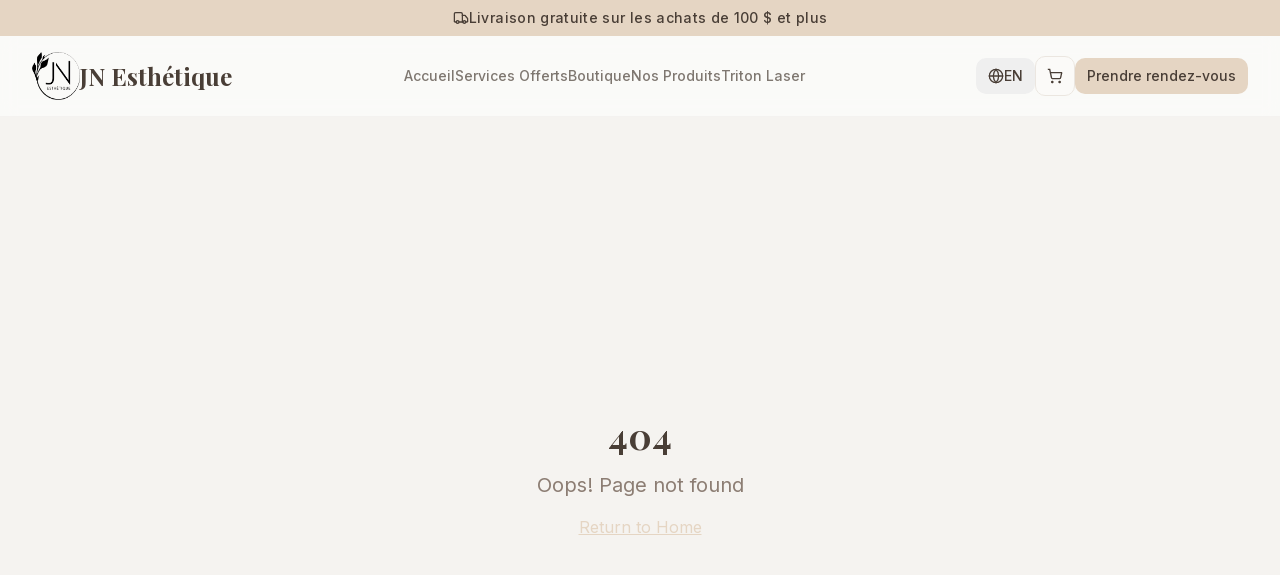

--- FILE ---
content_type: text/html; charset=utf-8
request_url: https://www.jnesthetique.ca/thermocoagulation
body_size: 1142
content:
<!doctype html>
<html lang="en">
  <head>
    <meta charset="UTF-8" />
    <link rel="icon" type="image/png" href="/icon.png" />
    <meta name="viewport" content="width=device-width, initial-scale=1.0" />
    <link rel="preconnect" href="https://fonts.googleapis.com">
    <link rel="preconnect" href="https://fonts.gstatic.com" crossorigin>
    <link href="https://fonts.googleapis.com/css2?family=Playfair+Display:wght@400;500;600;700&family=Inter:wght@300;400;500;600;700&display=swap" rel="stylesheet">
    <title>JN Esthétique Terrebonne - Soins du visage et corps, épilation laser</title>
    <meta name="description" content="JN Esthétique à Terrebonne : soins du visage, épilation laser Triton, rehaussement de cils, manucure et pédicure. Esthéticiennes certifiées. Prenez rendez-vous en ligne." />
    <meta name="author" content="JN Esthétique" />
    <meta name="keywords" content="esthétique Terrebonne, soins visage Terrebonne, épilation laser Terrebonne, rehaussement cils Terrebonne, manucure Terrebonne, spa Terrebonne, Triton Laser, Bioelements, Vivier" />

    <meta property="og:title" content="JN Esthétique Terrebonne - Soins visage, épilation laser, rehaussement cils" />
    <meta property="og:description" content="Salon d'esthétique à Terrebonne offrant soins du visage Bioelements, épilation laser Triton, rehaussement de cils, manucure et pédicure. Réservez en ligne." />
    <meta property="og:type" content="website" />
    <meta property="og:image" content="https://pub-bb2e103a32db4e198524a2e9ed8f35b4.r2.dev/303bc77c-467c-4388-bc9c-77e068fb25d8/id-preview-1833b4ef--6bce87ee-7152-4b85-bbbc-ef973ba95544.lovable.app-1768937343871.png" />
    <meta property="og:locale" content="fr_CA" />
    <meta property="og:locale:alternate" content="en_CA" />

    <meta name="twitter:card" content="summary_large_image" />
    <meta name="twitter:site" content="@Lovable" />
    <meta name="twitter:image" content="https://pub-bb2e103a32db4e198524a2e9ed8f35b4.r2.dev/303bc77c-467c-4388-bc9c-77e068fb25d8/id-preview-1833b4ef--6bce87ee-7152-4b85-bbbc-ef973ba95544.lovable.app-1768937343871.png" />
    <script type="module" crossorigin src="/assets/index-BZd567vj.js"></script>
    <link rel="stylesheet" crossorigin href="/assets/index-Dk6PWWle.css">
  <script defer src="https://www.jnesthetique.ca/~flock.js" data-proxy-url="https://www.jnesthetique.ca/~api/analytics"></script></head>

  <body>
    <div id="root"></div>
  </body>
</html>


--- FILE ---
content_type: text/javascript; charset=utf-8
request_url: https://www.jnesthetique.ca/assets/index-BZd567vj.js
body_size: 223923
content:
var TC=Object.defineProperty;var qp=e=>{throw TypeError(e)};var PC=(e,t,n)=>t in e?TC(e,t,{enumerable:!0,configurable:!0,writable:!0,value:n}):e[t]=n;var Ue=(e,t,n)=>PC(e,typeof t!="symbol"?t+"":t,n),Eu=(e,t,n)=>t.has(e)||qp("Cannot "+n);var R=(e,t,n)=>(Eu(e,t,"read from private field"),n?n.call(e):t.get(e)),fe=(e,t,n)=>t.has(e)?qp("Cannot add the same private member more than once"):t instanceof WeakSet?t.add(e):t.set(e,n),re=(e,t,n,r)=>(Eu(e,t,"write to private field"),r?r.call(e,n):t.set(e,n),n),Ze=(e,t,n)=>(Eu(e,t,"access private method"),n);var Va=(e,t,n,r)=>({set _(s){re(e,t,s,n)},get _(){return R(e,t,r)}});function kC(e,t){for(var n=0;n<t.length;n++){const r=t[n];if(typeof r!="string"&&!Array.isArray(r)){for(const s in r)if(s!=="default"&&!(s in e)){const i=Object.getOwnPropertyDescriptor(r,s);i&&Object.defineProperty(e,s,i.get?i:{enumerable:!0,get:()=>r[s]})}}}return Object.freeze(Object.defineProperty(e,Symbol.toStringTag,{value:"Module"}))}(function(){const t=document.createElement("link").relList;if(t&&t.supports&&t.supports("modulepreload"))return;for(const s of document.querySelectorAll('link[rel="modulepreload"]'))r(s);new MutationObserver(s=>{for(const i of s)if(i.type==="childList")for(const o of i.addedNodes)o.tagName==="LINK"&&o.rel==="modulepreload"&&r(o)}).observe(document,{childList:!0,subtree:!0});function n(s){const i={};return s.integrity&&(i.integrity=s.integrity),s.referrerPolicy&&(i.referrerPolicy=s.referrerPolicy),s.crossOrigin==="use-credentials"?i.credentials="include":s.crossOrigin==="anonymous"?i.credentials="omit":i.credentials="same-origin",i}function r(s){if(s.ep)return;s.ep=!0;const i=n(s);fetch(s.href,i)}})();function ga(e){return e&&e.__esModule&&Object.prototype.hasOwnProperty.call(e,"default")?e.default:e}var ky={exports:{}},Rc={},Ay={exports:{}},le={};/**
 * @license React
 * react.production.min.js
 *
 * Copyright (c) Facebook, Inc. and its affiliates.
 *
 * This source code is licensed under the MIT license found in the
 * LICENSE file in the root directory of this source tree.
 */var va=Symbol.for("react.element"),AC=Symbol.for("react.portal"),RC=Symbol.for("react.fragment"),MC=Symbol.for("react.strict_mode"),DC=Symbol.for("react.profiler"),LC=Symbol.for("react.provider"),IC=Symbol.for("react.context"),OC=Symbol.for("react.forward_ref"),FC=Symbol.for("react.suspense"),_C=Symbol.for("react.memo"),VC=Symbol.for("react.lazy"),Hp=Symbol.iterator;function zC(e){return e===null||typeof e!="object"?null:(e=Hp&&e[Hp]||e["@@iterator"],typeof e=="function"?e:null)}var Ry={isMounted:function(){return!1},enqueueForceUpdate:function(){},enqueueReplaceState:function(){},enqueueSetState:function(){}},My=Object.assign,Dy={};function Fi(e,t,n){this.props=e,this.context=t,this.refs=Dy,this.updater=n||Ry}Fi.prototype.isReactComponent={};Fi.prototype.setState=function(e,t){if(typeof e!="object"&&typeof e!="function"&&e!=null)throw Error("setState(...): takes an object of state variables to update or a function which returns an object of state variables.");this.updater.enqueueSetState(this,e,t,"setState")};Fi.prototype.forceUpdate=function(e){this.updater.enqueueForceUpdate(this,e,"forceUpdate")};function Ly(){}Ly.prototype=Fi.prototype;function Ch(e,t,n){this.props=e,this.context=t,this.refs=Dy,this.updater=n||Ry}var Eh=Ch.prototype=new Ly;Eh.constructor=Ch;My(Eh,Fi.prototype);Eh.isPureReactComponent=!0;var Wp=Array.isArray,Iy=Object.prototype.hasOwnProperty,Th={current:null},Oy={key:!0,ref:!0,__self:!0,__source:!0};function Fy(e,t,n){var r,s={},i=null,o=null;if(t!=null)for(r in t.ref!==void 0&&(o=t.ref),t.key!==void 0&&(i=""+t.key),t)Iy.call(t,r)&&!Oy.hasOwnProperty(r)&&(s[r]=t[r]);var l=arguments.length-2;if(l===1)s.children=n;else if(1<l){for(var c=Array(l),u=0;u<l;u++)c[u]=arguments[u+2];s.children=c}if(e&&e.defaultProps)for(r in l=e.defaultProps,l)s[r]===void 0&&(s[r]=l[r]);return{$$typeof:va,type:e,key:i,ref:o,props:s,_owner:Th.current}}function BC(e,t){return{$$typeof:va,type:e.type,key:t,ref:e.ref,props:e.props,_owner:e._owner}}function Ph(e){return typeof e=="object"&&e!==null&&e.$$typeof===va}function $C(e){var t={"=":"=0",":":"=2"};return"$"+e.replace(/[=:]/g,function(n){return t[n]})}var Kp=/\/+/g;function Tu(e,t){return typeof e=="object"&&e!==null&&e.key!=null?$C(""+e.key):t.toString(36)}function gl(e,t,n,r,s){var i=typeof e;(i==="undefined"||i==="boolean")&&(e=null);var o=!1;if(e===null)o=!0;else switch(i){case"string":case"number":o=!0;break;case"object":switch(e.$$typeof){case va:case AC:o=!0}}if(o)return o=e,s=s(o),e=r===""?"."+Tu(o,0):r,Wp(s)?(n="",e!=null&&(n=e.replace(Kp,"$&/")+"/"),gl(s,t,n,"",function(u){return u})):s!=null&&(Ph(s)&&(s=BC(s,n+(!s.key||o&&o.key===s.key?"":(""+s.key).replace(Kp,"$&/")+"/")+e)),t.push(s)),1;if(o=0,r=r===""?".":r+":",Wp(e))for(var l=0;l<e.length;l++){i=e[l];var c=r+Tu(i,l);o+=gl(i,t,n,c,s)}else if(c=zC(e),typeof c=="function")for(e=c.call(e),l=0;!(i=e.next()).done;)i=i.value,c=r+Tu(i,l++),o+=gl(i,t,n,c,s);else if(i==="object")throw t=String(e),Error("Objects are not valid as a React child (found: "+(t==="[object Object]"?"object with keys {"+Object.keys(e).join(", ")+"}":t)+"). If you meant to render a collection of children, use an array instead.");return o}function za(e,t,n){if(e==null)return e;var r=[],s=0;return gl(e,r,"","",function(i){return t.call(n,i,s++)}),r}function UC(e){if(e._status===-1){var t=e._result;t=t(),t.then(function(n){(e._status===0||e._status===-1)&&(e._status=1,e._result=n)},function(n){(e._status===0||e._status===-1)&&(e._status=2,e._result=n)}),e._status===-1&&(e._status=0,e._result=t)}if(e._status===1)return e._result.default;throw e._result}var pt={current:null},vl={transition:null},qC={ReactCurrentDispatcher:pt,ReactCurrentBatchConfig:vl,ReactCurrentOwner:Th};function _y(){throw Error("act(...) is not supported in production builds of React.")}le.Children={map:za,forEach:function(e,t,n){za(e,function(){t.apply(this,arguments)},n)},count:function(e){var t=0;return za(e,function(){t++}),t},toArray:function(e){return za(e,function(t){return t})||[]},only:function(e){if(!Ph(e))throw Error("React.Children.only expected to receive a single React element child.");return e}};le.Component=Fi;le.Fragment=RC;le.Profiler=DC;le.PureComponent=Ch;le.StrictMode=MC;le.Suspense=FC;le.__SECRET_INTERNALS_DO_NOT_USE_OR_YOU_WILL_BE_FIRED=qC;le.act=_y;le.cloneElement=function(e,t,n){if(e==null)throw Error("React.cloneElement(...): The argument must be a React element, but you passed "+e+".");var r=My({},e.props),s=e.key,i=e.ref,o=e._owner;if(t!=null){if(t.ref!==void 0&&(i=t.ref,o=Th.current),t.key!==void 0&&(s=""+t.key),e.type&&e.type.defaultProps)var l=e.type.defaultProps;for(c in t)Iy.call(t,c)&&!Oy.hasOwnProperty(c)&&(r[c]=t[c]===void 0&&l!==void 0?l[c]:t[c])}var c=arguments.length-2;if(c===1)r.children=n;else if(1<c){l=Array(c);for(var u=0;u<c;u++)l[u]=arguments[u+2];r.children=l}return{$$typeof:va,type:e.type,key:s,ref:i,props:r,_owner:o}};le.createContext=function(e){return e={$$typeof:IC,_currentValue:e,_currentValue2:e,_threadCount:0,Provider:null,Consumer:null,_defaultValue:null,_globalName:null},e.Provider={$$typeof:LC,_context:e},e.Consumer=e};le.createElement=Fy;le.createFactory=function(e){var t=Fy.bind(null,e);return t.type=e,t};le.createRef=function(){return{current:null}};le.forwardRef=function(e){return{$$typeof:OC,render:e}};le.isValidElement=Ph;le.lazy=function(e){return{$$typeof:VC,_payload:{_status:-1,_result:e},_init:UC}};le.memo=function(e,t){return{$$typeof:_C,type:e,compare:t===void 0?null:t}};le.startTransition=function(e){var t=vl.transition;vl.transition={};try{e()}finally{vl.transition=t}};le.unstable_act=_y;le.useCallback=function(e,t){return pt.current.useCallback(e,t)};le.useContext=function(e){return pt.current.useContext(e)};le.useDebugValue=function(){};le.useDeferredValue=function(e){return pt.current.useDeferredValue(e)};le.useEffect=function(e,t){return pt.current.useEffect(e,t)};le.useId=function(){return pt.current.useId()};le.useImperativeHandle=function(e,t,n){return pt.current.useImperativeHandle(e,t,n)};le.useInsertionEffect=function(e,t){return pt.current.useInsertionEffect(e,t)};le.useLayoutEffect=function(e,t){return pt.current.useLayoutEffect(e,t)};le.useMemo=function(e,t){return pt.current.useMemo(e,t)};le.useReducer=function(e,t,n){return pt.current.useReducer(e,t,n)};le.useRef=function(e){return pt.current.useRef(e)};le.useState=function(e){return pt.current.useState(e)};le.useSyncExternalStore=function(e,t,n){return pt.current.useSyncExternalStore(e,t,n)};le.useTransition=function(){return pt.current.useTransition()};le.version="18.3.1";Ay.exports=le;var x=Ay.exports;const M=ga(x),kh=kC({__proto__:null,default:M},[x]);/**
 * @license React
 * react-jsx-runtime.production.min.js
 *
 * Copyright (c) Facebook, Inc. and its affiliates.
 *
 * This source code is licensed under the MIT license found in the
 * LICENSE file in the root directory of this source tree.
 */var HC=x,WC=Symbol.for("react.element"),KC=Symbol.for("react.fragment"),GC=Object.prototype.hasOwnProperty,QC=HC.__SECRET_INTERNALS_DO_NOT_USE_OR_YOU_WILL_BE_FIRED.ReactCurrentOwner,YC={key:!0,ref:!0,__self:!0,__source:!0};function Vy(e,t,n){var r,s={},i=null,o=null;n!==void 0&&(i=""+n),t.key!==void 0&&(i=""+t.key),t.ref!==void 0&&(o=t.ref);for(r in t)GC.call(t,r)&&!YC.hasOwnProperty(r)&&(s[r]=t[r]);if(e&&e.defaultProps)for(r in t=e.defaultProps,t)s[r]===void 0&&(s[r]=t[r]);return{$$typeof:WC,type:e,key:i,ref:o,props:s,_owner:QC.current}}Rc.Fragment=KC;Rc.jsx=Vy;Rc.jsxs=Vy;ky.exports=Rc;var a=ky.exports,zy={exports:{}},Lt={},By={exports:{}},$y={};/**
 * @license React
 * scheduler.production.min.js
 *
 * Copyright (c) Facebook, Inc. and its affiliates.
 *
 * This source code is licensed under the MIT license found in the
 * LICENSE file in the root directory of this source tree.
 */(function(e){function t(T,k){var V=T.length;T.push(k);e:for(;0<V;){var W=V-1>>>1,U=T[W];if(0<s(U,k))T[W]=k,T[V]=U,V=W;else break e}}function n(T){return T.length===0?null:T[0]}function r(T){if(T.length===0)return null;var k=T[0],V=T.pop();if(V!==k){T[0]=V;e:for(var W=0,U=T.length,Q=U>>>1;W<Q;){var G=2*(W+1)-1,he=T[G],ge=G+1,_=T[ge];if(0>s(he,V))ge<U&&0>s(_,he)?(T[W]=_,T[ge]=V,W=ge):(T[W]=he,T[G]=V,W=G);else if(ge<U&&0>s(_,V))T[W]=_,T[ge]=V,W=ge;else break e}}return k}function s(T,k){var V=T.sortIndex-k.sortIndex;return V!==0?V:T.id-k.id}if(typeof performance=="object"&&typeof performance.now=="function"){var i=performance;e.unstable_now=function(){return i.now()}}else{var o=Date,l=o.now();e.unstable_now=function(){return o.now()-l}}var c=[],u=[],d=1,f=null,h=3,m=!1,b=!1,p=!1,w=typeof setTimeout=="function"?setTimeout:null,v=typeof clearTimeout=="function"?clearTimeout:null,g=typeof setImmediate<"u"?setImmediate:null;typeof navigator<"u"&&navigator.scheduling!==void 0&&navigator.scheduling.isInputPending!==void 0&&navigator.scheduling.isInputPending.bind(navigator.scheduling);function y(T){for(var k=n(u);k!==null;){if(k.callback===null)r(u);else if(k.startTime<=T)r(u),k.sortIndex=k.expirationTime,t(c,k);else break;k=n(u)}}function S(T){if(p=!1,y(T),!b)if(n(c)!==null)b=!0,B(j);else{var k=n(u);k!==null&&z(S,k.startTime-T)}}function j(T,k){b=!1,p&&(p=!1,v(E),E=-1),m=!0;var V=h;try{for(y(k),f=n(c);f!==null&&(!(f.expirationTime>k)||T&&!I());){var W=f.callback;if(typeof W=="function"){f.callback=null,h=f.priorityLevel;var U=W(f.expirationTime<=k);k=e.unstable_now(),typeof U=="function"?f.callback=U:f===n(c)&&r(c),y(k)}else r(c);f=n(c)}if(f!==null)var Q=!0;else{var G=n(u);G!==null&&z(S,G.startTime-k),Q=!1}return Q}finally{f=null,h=V,m=!1}}var C=!1,N=null,E=-1,P=5,A=-1;function I(){return!(e.unstable_now()-A<P)}function O(){if(N!==null){var T=e.unstable_now();A=T;var k=!0;try{k=N(!0,T)}finally{k?q():(C=!1,N=null)}}else C=!1}var q;if(typeof g=="function")q=function(){g(O)};else if(typeof MessageChannel<"u"){var D=new MessageChannel,H=D.port2;D.port1.onmessage=O,q=function(){H.postMessage(null)}}else q=function(){w(O,0)};function B(T){N=T,C||(C=!0,q())}function z(T,k){E=w(function(){T(e.unstable_now())},k)}e.unstable_IdlePriority=5,e.unstable_ImmediatePriority=1,e.unstable_LowPriority=4,e.unstable_NormalPriority=3,e.unstable_Profiling=null,e.unstable_UserBlockingPriority=2,e.unstable_cancelCallback=function(T){T.callback=null},e.unstable_continueExecution=function(){b||m||(b=!0,B(j))},e.unstable_forceFrameRate=function(T){0>T||125<T?console.error("forceFrameRate takes a positive int between 0 and 125, forcing frame rates higher than 125 fps is not supported"):P=0<T?Math.floor(1e3/T):5},e.unstable_getCurrentPriorityLevel=function(){return h},e.unstable_getFirstCallbackNode=function(){return n(c)},e.unstable_next=function(T){switch(h){case 1:case 2:case 3:var k=3;break;default:k=h}var V=h;h=k;try{return T()}finally{h=V}},e.unstable_pauseExecution=function(){},e.unstable_requestPaint=function(){},e.unstable_runWithPriority=function(T,k){switch(T){case 1:case 2:case 3:case 4:case 5:break;default:T=3}var V=h;h=T;try{return k()}finally{h=V}},e.unstable_scheduleCallback=function(T,k,V){var W=e.unstable_now();switch(typeof V=="object"&&V!==null?(V=V.delay,V=typeof V=="number"&&0<V?W+V:W):V=W,T){case 1:var U=-1;break;case 2:U=250;break;case 5:U=1073741823;break;case 4:U=1e4;break;default:U=5e3}return U=V+U,T={id:d++,callback:k,priorityLevel:T,startTime:V,expirationTime:U,sortIndex:-1},V>W?(T.sortIndex=V,t(u,T),n(c)===null&&T===n(u)&&(p?(v(E),E=-1):p=!0,z(S,V-W))):(T.sortIndex=U,t(c,T),b||m||(b=!0,B(j))),T},e.unstable_shouldYield=I,e.unstable_wrapCallback=function(T){var k=h;return function(){var V=h;h=k;try{return T.apply(this,arguments)}finally{h=V}}}})($y);By.exports=$y;var XC=By.exports;/**
 * @license React
 * react-dom.production.min.js
 *
 * Copyright (c) Facebook, Inc. and its affiliates.
 *
 * This source code is licensed under the MIT license found in the
 * LICENSE file in the root directory of this source tree.
 */var JC=x,Mt=XC;function L(e){for(var t="https://reactjs.org/docs/error-decoder.html?invariant="+e,n=1;n<arguments.length;n++)t+="&args[]="+encodeURIComponent(arguments[n]);return"Minified React error #"+e+"; visit "+t+" for the full message or use the non-minified dev environment for full errors and additional helpful warnings."}var Uy=new Set,Lo={};function Ps(e,t){Ci(e,t),Ci(e+"Capture",t)}function Ci(e,t){for(Lo[e]=t,e=0;e<t.length;e++)Uy.add(t[e])}var Gn=!(typeof window>"u"||typeof window.document>"u"||typeof window.document.createElement>"u"),Od=Object.prototype.hasOwnProperty,ZC=/^[:A-Z_a-z\u00C0-\u00D6\u00D8-\u00F6\u00F8-\u02FF\u0370-\u037D\u037F-\u1FFF\u200C-\u200D\u2070-\u218F\u2C00-\u2FEF\u3001-\uD7FF\uF900-\uFDCF\uFDF0-\uFFFD][:A-Z_a-z\u00C0-\u00D6\u00D8-\u00F6\u00F8-\u02FF\u0370-\u037D\u037F-\u1FFF\u200C-\u200D\u2070-\u218F\u2C00-\u2FEF\u3001-\uD7FF\uF900-\uFDCF\uFDF0-\uFFFD\-.0-9\u00B7\u0300-\u036F\u203F-\u2040]*$/,Gp={},Qp={};function eE(e){return Od.call(Qp,e)?!0:Od.call(Gp,e)?!1:ZC.test(e)?Qp[e]=!0:(Gp[e]=!0,!1)}function tE(e,t,n,r){if(n!==null&&n.type===0)return!1;switch(typeof t){case"function":case"symbol":return!0;case"boolean":return r?!1:n!==null?!n.acceptsBooleans:(e=e.toLowerCase().slice(0,5),e!=="data-"&&e!=="aria-");default:return!1}}function nE(e,t,n,r){if(t===null||typeof t>"u"||tE(e,t,n,r))return!0;if(r)return!1;if(n!==null)switch(n.type){case 3:return!t;case 4:return t===!1;case 5:return isNaN(t);case 6:return isNaN(t)||1>t}return!1}function gt(e,t,n,r,s,i,o){this.acceptsBooleans=t===2||t===3||t===4,this.attributeName=r,this.attributeNamespace=s,this.mustUseProperty=n,this.propertyName=e,this.type=t,this.sanitizeURL=i,this.removeEmptyString=o}var Je={};"children dangerouslySetInnerHTML defaultValue defaultChecked innerHTML suppressContentEditableWarning suppressHydrationWarning style".split(" ").forEach(function(e){Je[e]=new gt(e,0,!1,e,null,!1,!1)});[["acceptCharset","accept-charset"],["className","class"],["htmlFor","for"],["httpEquiv","http-equiv"]].forEach(function(e){var t=e[0];Je[t]=new gt(t,1,!1,e[1],null,!1,!1)});["contentEditable","draggable","spellCheck","value"].forEach(function(e){Je[e]=new gt(e,2,!1,e.toLowerCase(),null,!1,!1)});["autoReverse","externalResourcesRequired","focusable","preserveAlpha"].forEach(function(e){Je[e]=new gt(e,2,!1,e,null,!1,!1)});"allowFullScreen async autoFocus autoPlay controls default defer disabled disablePictureInPicture disableRemotePlayback formNoValidate hidden loop noModule noValidate open playsInline readOnly required reversed scoped seamless itemScope".split(" ").forEach(function(e){Je[e]=new gt(e,3,!1,e.toLowerCase(),null,!1,!1)});["checked","multiple","muted","selected"].forEach(function(e){Je[e]=new gt(e,3,!0,e,null,!1,!1)});["capture","download"].forEach(function(e){Je[e]=new gt(e,4,!1,e,null,!1,!1)});["cols","rows","size","span"].forEach(function(e){Je[e]=new gt(e,6,!1,e,null,!1,!1)});["rowSpan","start"].forEach(function(e){Je[e]=new gt(e,5,!1,e.toLowerCase(),null,!1,!1)});var Ah=/[\-:]([a-z])/g;function Rh(e){return e[1].toUpperCase()}"accent-height alignment-baseline arabic-form baseline-shift cap-height clip-path clip-rule color-interpolation color-interpolation-filters color-profile color-rendering dominant-baseline enable-background fill-opacity fill-rule flood-color flood-opacity font-family font-size font-size-adjust font-stretch font-style font-variant font-weight glyph-name glyph-orientation-horizontal glyph-orientation-vertical horiz-adv-x horiz-origin-x image-rendering letter-spacing lighting-color marker-end marker-mid marker-start overline-position overline-thickness paint-order panose-1 pointer-events rendering-intent shape-rendering stop-color stop-opacity strikethrough-position strikethrough-thickness stroke-dasharray stroke-dashoffset stroke-linecap stroke-linejoin stroke-miterlimit stroke-opacity stroke-width text-anchor text-decoration text-rendering underline-position underline-thickness unicode-bidi unicode-range units-per-em v-alphabetic v-hanging v-ideographic v-mathematical vector-effect vert-adv-y vert-origin-x vert-origin-y word-spacing writing-mode xmlns:xlink x-height".split(" ").forEach(function(e){var t=e.replace(Ah,Rh);Je[t]=new gt(t,1,!1,e,null,!1,!1)});"xlink:actuate xlink:arcrole xlink:role xlink:show xlink:title xlink:type".split(" ").forEach(function(e){var t=e.replace(Ah,Rh);Je[t]=new gt(t,1,!1,e,"http://www.w3.org/1999/xlink",!1,!1)});["xml:base","xml:lang","xml:space"].forEach(function(e){var t=e.replace(Ah,Rh);Je[t]=new gt(t,1,!1,e,"http://www.w3.org/XML/1998/namespace",!1,!1)});["tabIndex","crossOrigin"].forEach(function(e){Je[e]=new gt(e,1,!1,e.toLowerCase(),null,!1,!1)});Je.xlinkHref=new gt("xlinkHref",1,!1,"xlink:href","http://www.w3.org/1999/xlink",!0,!1);["src","href","action","formAction"].forEach(function(e){Je[e]=new gt(e,1,!1,e.toLowerCase(),null,!0,!0)});function Mh(e,t,n,r){var s=Je.hasOwnProperty(t)?Je[t]:null;(s!==null?s.type!==0:r||!(2<t.length)||t[0]!=="o"&&t[0]!=="O"||t[1]!=="n"&&t[1]!=="N")&&(nE(t,n,s,r)&&(n=null),r||s===null?eE(t)&&(n===null?e.removeAttribute(t):e.setAttribute(t,""+n)):s.mustUseProperty?e[s.propertyName]=n===null?s.type===3?!1:"":n:(t=s.attributeName,r=s.attributeNamespace,n===null?e.removeAttribute(t):(s=s.type,n=s===3||s===4&&n===!0?"":""+n,r?e.setAttributeNS(r,t,n):e.setAttribute(t,n))))}var nr=JC.__SECRET_INTERNALS_DO_NOT_USE_OR_YOU_WILL_BE_FIRED,Ba=Symbol.for("react.element"),$s=Symbol.for("react.portal"),Us=Symbol.for("react.fragment"),Dh=Symbol.for("react.strict_mode"),Fd=Symbol.for("react.profiler"),qy=Symbol.for("react.provider"),Hy=Symbol.for("react.context"),Lh=Symbol.for("react.forward_ref"),_d=Symbol.for("react.suspense"),Vd=Symbol.for("react.suspense_list"),Ih=Symbol.for("react.memo"),mr=Symbol.for("react.lazy"),Wy=Symbol.for("react.offscreen"),Yp=Symbol.iterator;function Xi(e){return e===null||typeof e!="object"?null:(e=Yp&&e[Yp]||e["@@iterator"],typeof e=="function"?e:null)}var Re=Object.assign,Pu;function uo(e){if(Pu===void 0)try{throw Error()}catch(n){var t=n.stack.trim().match(/\n( *(at )?)/);Pu=t&&t[1]||""}return`
`+Pu+e}var ku=!1;function Au(e,t){if(!e||ku)return"";ku=!0;var n=Error.prepareStackTrace;Error.prepareStackTrace=void 0;try{if(t)if(t=function(){throw Error()},Object.defineProperty(t.prototype,"props",{set:function(){throw Error()}}),typeof Reflect=="object"&&Reflect.construct){try{Reflect.construct(t,[])}catch(u){var r=u}Reflect.construct(e,[],t)}else{try{t.call()}catch(u){r=u}e.call(t.prototype)}else{try{throw Error()}catch(u){r=u}e()}}catch(u){if(u&&r&&typeof u.stack=="string"){for(var s=u.stack.split(`
`),i=r.stack.split(`
`),o=s.length-1,l=i.length-1;1<=o&&0<=l&&s[o]!==i[l];)l--;for(;1<=o&&0<=l;o--,l--)if(s[o]!==i[l]){if(o!==1||l!==1)do if(o--,l--,0>l||s[o]!==i[l]){var c=`
`+s[o].replace(" at new "," at ");return e.displayName&&c.includes("<anonymous>")&&(c=c.replace("<anonymous>",e.displayName)),c}while(1<=o&&0<=l);break}}}finally{ku=!1,Error.prepareStackTrace=n}return(e=e?e.displayName||e.name:"")?uo(e):""}function rE(e){switch(e.tag){case 5:return uo(e.type);case 16:return uo("Lazy");case 13:return uo("Suspense");case 19:return uo("SuspenseList");case 0:case 2:case 15:return e=Au(e.type,!1),e;case 11:return e=Au(e.type.render,!1),e;case 1:return e=Au(e.type,!0),e;default:return""}}function zd(e){if(e==null)return null;if(typeof e=="function")return e.displayName||e.name||null;if(typeof e=="string")return e;switch(e){case Us:return"Fragment";case $s:return"Portal";case Fd:return"Profiler";case Dh:return"StrictMode";case _d:return"Suspense";case Vd:return"SuspenseList"}if(typeof e=="object")switch(e.$$typeof){case Hy:return(e.displayName||"Context")+".Consumer";case qy:return(e._context.displayName||"Context")+".Provider";case Lh:var t=e.render;return e=e.displayName,e||(e=t.displayName||t.name||"",e=e!==""?"ForwardRef("+e+")":"ForwardRef"),e;case Ih:return t=e.displayName||null,t!==null?t:zd(e.type)||"Memo";case mr:t=e._payload,e=e._init;try{return zd(e(t))}catch{}}return null}function sE(e){var t=e.type;switch(e.tag){case 24:return"Cache";case 9:return(t.displayName||"Context")+".Consumer";case 10:return(t._context.displayName||"Context")+".Provider";case 18:return"DehydratedFragment";case 11:return e=t.render,e=e.displayName||e.name||"",t.displayName||(e!==""?"ForwardRef("+e+")":"ForwardRef");case 7:return"Fragment";case 5:return t;case 4:return"Portal";case 3:return"Root";case 6:return"Text";case 16:return zd(t);case 8:return t===Dh?"StrictMode":"Mode";case 22:return"Offscreen";case 12:return"Profiler";case 21:return"Scope";case 13:return"Suspense";case 19:return"SuspenseList";case 25:return"TracingMarker";case 1:case 0:case 17:case 2:case 14:case 15:if(typeof t=="function")return t.displayName||t.name||null;if(typeof t=="string")return t}return null}function Or(e){switch(typeof e){case"boolean":case"number":case"string":case"undefined":return e;case"object":return e;default:return""}}function Ky(e){var t=e.type;return(e=e.nodeName)&&e.toLowerCase()==="input"&&(t==="checkbox"||t==="radio")}function iE(e){var t=Ky(e)?"checked":"value",n=Object.getOwnPropertyDescriptor(e.constructor.prototype,t),r=""+e[t];if(!e.hasOwnProperty(t)&&typeof n<"u"&&typeof n.get=="function"&&typeof n.set=="function"){var s=n.get,i=n.set;return Object.defineProperty(e,t,{configurable:!0,get:function(){return s.call(this)},set:function(o){r=""+o,i.call(this,o)}}),Object.defineProperty(e,t,{enumerable:n.enumerable}),{getValue:function(){return r},setValue:function(o){r=""+o},stopTracking:function(){e._valueTracker=null,delete e[t]}}}}function $a(e){e._valueTracker||(e._valueTracker=iE(e))}function Gy(e){if(!e)return!1;var t=e._valueTracker;if(!t)return!0;var n=t.getValue(),r="";return e&&(r=Ky(e)?e.checked?"true":"false":e.value),e=r,e!==n?(t.setValue(e),!0):!1}function Ul(e){if(e=e||(typeof document<"u"?document:void 0),typeof e>"u")return null;try{return e.activeElement||e.body}catch{return e.body}}function Bd(e,t){var n=t.checked;return Re({},t,{defaultChecked:void 0,defaultValue:void 0,value:void 0,checked:n??e._wrapperState.initialChecked})}function Xp(e,t){var n=t.defaultValue==null?"":t.defaultValue,r=t.checked!=null?t.checked:t.defaultChecked;n=Or(t.value!=null?t.value:n),e._wrapperState={initialChecked:r,initialValue:n,controlled:t.type==="checkbox"||t.type==="radio"?t.checked!=null:t.value!=null}}function Qy(e,t){t=t.checked,t!=null&&Mh(e,"checked",t,!1)}function $d(e,t){Qy(e,t);var n=Or(t.value),r=t.type;if(n!=null)r==="number"?(n===0&&e.value===""||e.value!=n)&&(e.value=""+n):e.value!==""+n&&(e.value=""+n);else if(r==="submit"||r==="reset"){e.removeAttribute("value");return}t.hasOwnProperty("value")?Ud(e,t.type,n):t.hasOwnProperty("defaultValue")&&Ud(e,t.type,Or(t.defaultValue)),t.checked==null&&t.defaultChecked!=null&&(e.defaultChecked=!!t.defaultChecked)}function Jp(e,t,n){if(t.hasOwnProperty("value")||t.hasOwnProperty("defaultValue")){var r=t.type;if(!(r!=="submit"&&r!=="reset"||t.value!==void 0&&t.value!==null))return;t=""+e._wrapperState.initialValue,n||t===e.value||(e.value=t),e.defaultValue=t}n=e.name,n!==""&&(e.name=""),e.defaultChecked=!!e._wrapperState.initialChecked,n!==""&&(e.name=n)}function Ud(e,t,n){(t!=="number"||Ul(e.ownerDocument)!==e)&&(n==null?e.defaultValue=""+e._wrapperState.initialValue:e.defaultValue!==""+n&&(e.defaultValue=""+n))}var fo=Array.isArray;function ii(e,t,n,r){if(e=e.options,t){t={};for(var s=0;s<n.length;s++)t["$"+n[s]]=!0;for(n=0;n<e.length;n++)s=t.hasOwnProperty("$"+e[n].value),e[n].selected!==s&&(e[n].selected=s),s&&r&&(e[n].defaultSelected=!0)}else{for(n=""+Or(n),t=null,s=0;s<e.length;s++){if(e[s].value===n){e[s].selected=!0,r&&(e[s].defaultSelected=!0);return}t!==null||e[s].disabled||(t=e[s])}t!==null&&(t.selected=!0)}}function qd(e,t){if(t.dangerouslySetInnerHTML!=null)throw Error(L(91));return Re({},t,{value:void 0,defaultValue:void 0,children:""+e._wrapperState.initialValue})}function Zp(e,t){var n=t.value;if(n==null){if(n=t.children,t=t.defaultValue,n!=null){if(t!=null)throw Error(L(92));if(fo(n)){if(1<n.length)throw Error(L(93));n=n[0]}t=n}t==null&&(t=""),n=t}e._wrapperState={initialValue:Or(n)}}function Yy(e,t){var n=Or(t.value),r=Or(t.defaultValue);n!=null&&(n=""+n,n!==e.value&&(e.value=n),t.defaultValue==null&&e.defaultValue!==n&&(e.defaultValue=n)),r!=null&&(e.defaultValue=""+r)}function eg(e){var t=e.textContent;t===e._wrapperState.initialValue&&t!==""&&t!==null&&(e.value=t)}function Xy(e){switch(e){case"svg":return"http://www.w3.org/2000/svg";case"math":return"http://www.w3.org/1998/Math/MathML";default:return"http://www.w3.org/1999/xhtml"}}function Hd(e,t){return e==null||e==="http://www.w3.org/1999/xhtml"?Xy(t):e==="http://www.w3.org/2000/svg"&&t==="foreignObject"?"http://www.w3.org/1999/xhtml":e}var Ua,Jy=function(e){return typeof MSApp<"u"&&MSApp.execUnsafeLocalFunction?function(t,n,r,s){MSApp.execUnsafeLocalFunction(function(){return e(t,n,r,s)})}:e}(function(e,t){if(e.namespaceURI!=="http://www.w3.org/2000/svg"||"innerHTML"in e)e.innerHTML=t;else{for(Ua=Ua||document.createElement("div"),Ua.innerHTML="<svg>"+t.valueOf().toString()+"</svg>",t=Ua.firstChild;e.firstChild;)e.removeChild(e.firstChild);for(;t.firstChild;)e.appendChild(t.firstChild)}});function Io(e,t){if(t){var n=e.firstChild;if(n&&n===e.lastChild&&n.nodeType===3){n.nodeValue=t;return}}e.textContent=t}var xo={animationIterationCount:!0,aspectRatio:!0,borderImageOutset:!0,borderImageSlice:!0,borderImageWidth:!0,boxFlex:!0,boxFlexGroup:!0,boxOrdinalGroup:!0,columnCount:!0,columns:!0,flex:!0,flexGrow:!0,flexPositive:!0,flexShrink:!0,flexNegative:!0,flexOrder:!0,gridArea:!0,gridRow:!0,gridRowEnd:!0,gridRowSpan:!0,gridRowStart:!0,gridColumn:!0,gridColumnEnd:!0,gridColumnSpan:!0,gridColumnStart:!0,fontWeight:!0,lineClamp:!0,lineHeight:!0,opacity:!0,order:!0,orphans:!0,tabSize:!0,widows:!0,zIndex:!0,zoom:!0,fillOpacity:!0,floodOpacity:!0,stopOpacity:!0,strokeDasharray:!0,strokeDashoffset:!0,strokeMiterlimit:!0,strokeOpacity:!0,strokeWidth:!0},oE=["Webkit","ms","Moz","O"];Object.keys(xo).forEach(function(e){oE.forEach(function(t){t=t+e.charAt(0).toUpperCase()+e.substring(1),xo[t]=xo[e]})});function Zy(e,t,n){return t==null||typeof t=="boolean"||t===""?"":n||typeof t!="number"||t===0||xo.hasOwnProperty(e)&&xo[e]?(""+t).trim():t+"px"}function e0(e,t){e=e.style;for(var n in t)if(t.hasOwnProperty(n)){var r=n.indexOf("--")===0,s=Zy(n,t[n],r);n==="float"&&(n="cssFloat"),r?e.setProperty(n,s):e[n]=s}}var aE=Re({menuitem:!0},{area:!0,base:!0,br:!0,col:!0,embed:!0,hr:!0,img:!0,input:!0,keygen:!0,link:!0,meta:!0,param:!0,source:!0,track:!0,wbr:!0});function Wd(e,t){if(t){if(aE[e]&&(t.children!=null||t.dangerouslySetInnerHTML!=null))throw Error(L(137,e));if(t.dangerouslySetInnerHTML!=null){if(t.children!=null)throw Error(L(60));if(typeof t.dangerouslySetInnerHTML!="object"||!("__html"in t.dangerouslySetInnerHTML))throw Error(L(61))}if(t.style!=null&&typeof t.style!="object")throw Error(L(62))}}function Kd(e,t){if(e.indexOf("-")===-1)return typeof t.is=="string";switch(e){case"annotation-xml":case"color-profile":case"font-face":case"font-face-src":case"font-face-uri":case"font-face-format":case"font-face-name":case"missing-glyph":return!1;default:return!0}}var Gd=null;function Oh(e){return e=e.target||e.srcElement||window,e.correspondingUseElement&&(e=e.correspondingUseElement),e.nodeType===3?e.parentNode:e}var Qd=null,oi=null,ai=null;function tg(e){if(e=wa(e)){if(typeof Qd!="function")throw Error(L(280));var t=e.stateNode;t&&(t=Oc(t),Qd(e.stateNode,e.type,t))}}function t0(e){oi?ai?ai.push(e):ai=[e]:oi=e}function n0(){if(oi){var e=oi,t=ai;if(ai=oi=null,tg(e),t)for(e=0;e<t.length;e++)tg(t[e])}}function r0(e,t){return e(t)}function s0(){}var Ru=!1;function i0(e,t,n){if(Ru)return e(t,n);Ru=!0;try{return r0(e,t,n)}finally{Ru=!1,(oi!==null||ai!==null)&&(s0(),n0())}}function Oo(e,t){var n=e.stateNode;if(n===null)return null;var r=Oc(n);if(r===null)return null;n=r[t];e:switch(t){case"onClick":case"onClickCapture":case"onDoubleClick":case"onDoubleClickCapture":case"onMouseDown":case"onMouseDownCapture":case"onMouseMove":case"onMouseMoveCapture":case"onMouseUp":case"onMouseUpCapture":case"onMouseEnter":(r=!r.disabled)||(e=e.type,r=!(e==="button"||e==="input"||e==="select"||e==="textarea")),e=!r;break e;default:e=!1}if(e)return null;if(n&&typeof n!="function")throw Error(L(231,t,typeof n));return n}var Yd=!1;if(Gn)try{var Ji={};Object.defineProperty(Ji,"passive",{get:function(){Yd=!0}}),window.addEventListener("test",Ji,Ji),window.removeEventListener("test",Ji,Ji)}catch{Yd=!1}function lE(e,t,n,r,s,i,o,l,c){var u=Array.prototype.slice.call(arguments,3);try{t.apply(n,u)}catch(d){this.onError(d)}}var yo=!1,ql=null,Hl=!1,Xd=null,cE={onError:function(e){yo=!0,ql=e}};function uE(e,t,n,r,s,i,o,l,c){yo=!1,ql=null,lE.apply(cE,arguments)}function dE(e,t,n,r,s,i,o,l,c){if(uE.apply(this,arguments),yo){if(yo){var u=ql;yo=!1,ql=null}else throw Error(L(198));Hl||(Hl=!0,Xd=u)}}function ks(e){var t=e,n=e;if(e.alternate)for(;t.return;)t=t.return;else{e=t;do t=e,t.flags&4098&&(n=t.return),e=t.return;while(e)}return t.tag===3?n:null}function o0(e){if(e.tag===13){var t=e.memoizedState;if(t===null&&(e=e.alternate,e!==null&&(t=e.memoizedState)),t!==null)return t.dehydrated}return null}function ng(e){if(ks(e)!==e)throw Error(L(188))}function fE(e){var t=e.alternate;if(!t){if(t=ks(e),t===null)throw Error(L(188));return t!==e?null:e}for(var n=e,r=t;;){var s=n.return;if(s===null)break;var i=s.alternate;if(i===null){if(r=s.return,r!==null){n=r;continue}break}if(s.child===i.child){for(i=s.child;i;){if(i===n)return ng(s),e;if(i===r)return ng(s),t;i=i.sibling}throw Error(L(188))}if(n.return!==r.return)n=s,r=i;else{for(var o=!1,l=s.child;l;){if(l===n){o=!0,n=s,r=i;break}if(l===r){o=!0,r=s,n=i;break}l=l.sibling}if(!o){for(l=i.child;l;){if(l===n){o=!0,n=i,r=s;break}if(l===r){o=!0,r=i,n=s;break}l=l.sibling}if(!o)throw Error(L(189))}}if(n.alternate!==r)throw Error(L(190))}if(n.tag!==3)throw Error(L(188));return n.stateNode.current===n?e:t}function a0(e){return e=fE(e),e!==null?l0(e):null}function l0(e){if(e.tag===5||e.tag===6)return e;for(e=e.child;e!==null;){var t=l0(e);if(t!==null)return t;e=e.sibling}return null}var c0=Mt.unstable_scheduleCallback,rg=Mt.unstable_cancelCallback,hE=Mt.unstable_shouldYield,mE=Mt.unstable_requestPaint,Oe=Mt.unstable_now,pE=Mt.unstable_getCurrentPriorityLevel,Fh=Mt.unstable_ImmediatePriority,u0=Mt.unstable_UserBlockingPriority,Wl=Mt.unstable_NormalPriority,gE=Mt.unstable_LowPriority,d0=Mt.unstable_IdlePriority,Mc=null,Rn=null;function vE(e){if(Rn&&typeof Rn.onCommitFiberRoot=="function")try{Rn.onCommitFiberRoot(Mc,e,void 0,(e.current.flags&128)===128)}catch{}}var hn=Math.clz32?Math.clz32:wE,xE=Math.log,yE=Math.LN2;function wE(e){return e>>>=0,e===0?32:31-(xE(e)/yE|0)|0}var qa=64,Ha=4194304;function ho(e){switch(e&-e){case 1:return 1;case 2:return 2;case 4:return 4;case 8:return 8;case 16:return 16;case 32:return 32;case 64:case 128:case 256:case 512:case 1024:case 2048:case 4096:case 8192:case 16384:case 32768:case 65536:case 131072:case 262144:case 524288:case 1048576:case 2097152:return e&4194240;case 4194304:case 8388608:case 16777216:case 33554432:case 67108864:return e&130023424;case 134217728:return 134217728;case 268435456:return 268435456;case 536870912:return 536870912;case 1073741824:return 1073741824;default:return e}}function Kl(e,t){var n=e.pendingLanes;if(n===0)return 0;var r=0,s=e.suspendedLanes,i=e.pingedLanes,o=n&268435455;if(o!==0){var l=o&~s;l!==0?r=ho(l):(i&=o,i!==0&&(r=ho(i)))}else o=n&~s,o!==0?r=ho(o):i!==0&&(r=ho(i));if(r===0)return 0;if(t!==0&&t!==r&&!(t&s)&&(s=r&-r,i=t&-t,s>=i||s===16&&(i&4194240)!==0))return t;if(r&4&&(r|=n&16),t=e.entangledLanes,t!==0)for(e=e.entanglements,t&=r;0<t;)n=31-hn(t),s=1<<n,r|=e[n],t&=~s;return r}function bE(e,t){switch(e){case 1:case 2:case 4:return t+250;case 8:case 16:case 32:case 64:case 128:case 256:case 512:case 1024:case 2048:case 4096:case 8192:case 16384:case 32768:case 65536:case 131072:case 262144:case 524288:case 1048576:case 2097152:return t+5e3;case 4194304:case 8388608:case 16777216:case 33554432:case 67108864:return-1;case 134217728:case 268435456:case 536870912:case 1073741824:return-1;default:return-1}}function SE(e,t){for(var n=e.suspendedLanes,r=e.pingedLanes,s=e.expirationTimes,i=e.pendingLanes;0<i;){var o=31-hn(i),l=1<<o,c=s[o];c===-1?(!(l&n)||l&r)&&(s[o]=bE(l,t)):c<=t&&(e.expiredLanes|=l),i&=~l}}function Jd(e){return e=e.pendingLanes&-1073741825,e!==0?e:e&1073741824?1073741824:0}function f0(){var e=qa;return qa<<=1,!(qa&4194240)&&(qa=64),e}function Mu(e){for(var t=[],n=0;31>n;n++)t.push(e);return t}function xa(e,t,n){e.pendingLanes|=t,t!==536870912&&(e.suspendedLanes=0,e.pingedLanes=0),e=e.eventTimes,t=31-hn(t),e[t]=n}function jE(e,t){var n=e.pendingLanes&~t;e.pendingLanes=t,e.suspendedLanes=0,e.pingedLanes=0,e.expiredLanes&=t,e.mutableReadLanes&=t,e.entangledLanes&=t,t=e.entanglements;var r=e.eventTimes;for(e=e.expirationTimes;0<n;){var s=31-hn(n),i=1<<s;t[s]=0,r[s]=-1,e[s]=-1,n&=~i}}function _h(e,t){var n=e.entangledLanes|=t;for(e=e.entanglements;n;){var r=31-hn(n),s=1<<r;s&t|e[r]&t&&(e[r]|=t),n&=~s}}var pe=0;function h0(e){return e&=-e,1<e?4<e?e&268435455?16:536870912:4:1}var m0,Vh,p0,g0,v0,Zd=!1,Wa=[],Er=null,Tr=null,Pr=null,Fo=new Map,_o=new Map,gr=[],NE="mousedown mouseup touchcancel touchend touchstart auxclick dblclick pointercancel pointerdown pointerup dragend dragstart drop compositionend compositionstart keydown keypress keyup input textInput copy cut paste click change contextmenu reset submit".split(" ");function sg(e,t){switch(e){case"focusin":case"focusout":Er=null;break;case"dragenter":case"dragleave":Tr=null;break;case"mouseover":case"mouseout":Pr=null;break;case"pointerover":case"pointerout":Fo.delete(t.pointerId);break;case"gotpointercapture":case"lostpointercapture":_o.delete(t.pointerId)}}function Zi(e,t,n,r,s,i){return e===null||e.nativeEvent!==i?(e={blockedOn:t,domEventName:n,eventSystemFlags:r,nativeEvent:i,targetContainers:[s]},t!==null&&(t=wa(t),t!==null&&Vh(t)),e):(e.eventSystemFlags|=r,t=e.targetContainers,s!==null&&t.indexOf(s)===-1&&t.push(s),e)}function CE(e,t,n,r,s){switch(t){case"focusin":return Er=Zi(Er,e,t,n,r,s),!0;case"dragenter":return Tr=Zi(Tr,e,t,n,r,s),!0;case"mouseover":return Pr=Zi(Pr,e,t,n,r,s),!0;case"pointerover":var i=s.pointerId;return Fo.set(i,Zi(Fo.get(i)||null,e,t,n,r,s)),!0;case"gotpointercapture":return i=s.pointerId,_o.set(i,Zi(_o.get(i)||null,e,t,n,r,s)),!0}return!1}function x0(e){var t=ts(e.target);if(t!==null){var n=ks(t);if(n!==null){if(t=n.tag,t===13){if(t=o0(n),t!==null){e.blockedOn=t,v0(e.priority,function(){p0(n)});return}}else if(t===3&&n.stateNode.current.memoizedState.isDehydrated){e.blockedOn=n.tag===3?n.stateNode.containerInfo:null;return}}}e.blockedOn=null}function xl(e){if(e.blockedOn!==null)return!1;for(var t=e.targetContainers;0<t.length;){var n=ef(e.domEventName,e.eventSystemFlags,t[0],e.nativeEvent);if(n===null){n=e.nativeEvent;var r=new n.constructor(n.type,n);Gd=r,n.target.dispatchEvent(r),Gd=null}else return t=wa(n),t!==null&&Vh(t),e.blockedOn=n,!1;t.shift()}return!0}function ig(e,t,n){xl(e)&&n.delete(t)}function EE(){Zd=!1,Er!==null&&xl(Er)&&(Er=null),Tr!==null&&xl(Tr)&&(Tr=null),Pr!==null&&xl(Pr)&&(Pr=null),Fo.forEach(ig),_o.forEach(ig)}function eo(e,t){e.blockedOn===t&&(e.blockedOn=null,Zd||(Zd=!0,Mt.unstable_scheduleCallback(Mt.unstable_NormalPriority,EE)))}function Vo(e){function t(s){return eo(s,e)}if(0<Wa.length){eo(Wa[0],e);for(var n=1;n<Wa.length;n++){var r=Wa[n];r.blockedOn===e&&(r.blockedOn=null)}}for(Er!==null&&eo(Er,e),Tr!==null&&eo(Tr,e),Pr!==null&&eo(Pr,e),Fo.forEach(t),_o.forEach(t),n=0;n<gr.length;n++)r=gr[n],r.blockedOn===e&&(r.blockedOn=null);for(;0<gr.length&&(n=gr[0],n.blockedOn===null);)x0(n),n.blockedOn===null&&gr.shift()}var li=nr.ReactCurrentBatchConfig,Gl=!0;function TE(e,t,n,r){var s=pe,i=li.transition;li.transition=null;try{pe=1,zh(e,t,n,r)}finally{pe=s,li.transition=i}}function PE(e,t,n,r){var s=pe,i=li.transition;li.transition=null;try{pe=4,zh(e,t,n,r)}finally{pe=s,li.transition=i}}function zh(e,t,n,r){if(Gl){var s=ef(e,t,n,r);if(s===null)$u(e,t,r,Ql,n),sg(e,r);else if(CE(s,e,t,n,r))r.stopPropagation();else if(sg(e,r),t&4&&-1<NE.indexOf(e)){for(;s!==null;){var i=wa(s);if(i!==null&&m0(i),i=ef(e,t,n,r),i===null&&$u(e,t,r,Ql,n),i===s)break;s=i}s!==null&&r.stopPropagation()}else $u(e,t,r,null,n)}}var Ql=null;function ef(e,t,n,r){if(Ql=null,e=Oh(r),e=ts(e),e!==null)if(t=ks(e),t===null)e=null;else if(n=t.tag,n===13){if(e=o0(t),e!==null)return e;e=null}else if(n===3){if(t.stateNode.current.memoizedState.isDehydrated)return t.tag===3?t.stateNode.containerInfo:null;e=null}else t!==e&&(e=null);return Ql=e,null}function y0(e){switch(e){case"cancel":case"click":case"close":case"contextmenu":case"copy":case"cut":case"auxclick":case"dblclick":case"dragend":case"dragstart":case"drop":case"focusin":case"focusout":case"input":case"invalid":case"keydown":case"keypress":case"keyup":case"mousedown":case"mouseup":case"paste":case"pause":case"play":case"pointercancel":case"pointerdown":case"pointerup":case"ratechange":case"reset":case"resize":case"seeked":case"submit":case"touchcancel":case"touchend":case"touchstart":case"volumechange":case"change":case"selectionchange":case"textInput":case"compositionstart":case"compositionend":case"compositionupdate":case"beforeblur":case"afterblur":case"beforeinput":case"blur":case"fullscreenchange":case"focus":case"hashchange":case"popstate":case"select":case"selectstart":return 1;case"drag":case"dragenter":case"dragexit":case"dragleave":case"dragover":case"mousemove":case"mouseout":case"mouseover":case"pointermove":case"pointerout":case"pointerover":case"scroll":case"toggle":case"touchmove":case"wheel":case"mouseenter":case"mouseleave":case"pointerenter":case"pointerleave":return 4;case"message":switch(pE()){case Fh:return 1;case u0:return 4;case Wl:case gE:return 16;case d0:return 536870912;default:return 16}default:return 16}}var jr=null,Bh=null,yl=null;function w0(){if(yl)return yl;var e,t=Bh,n=t.length,r,s="value"in jr?jr.value:jr.textContent,i=s.length;for(e=0;e<n&&t[e]===s[e];e++);var o=n-e;for(r=1;r<=o&&t[n-r]===s[i-r];r++);return yl=s.slice(e,1<r?1-r:void 0)}function wl(e){var t=e.keyCode;return"charCode"in e?(e=e.charCode,e===0&&t===13&&(e=13)):e=t,e===10&&(e=13),32<=e||e===13?e:0}function Ka(){return!0}function og(){return!1}function It(e){function t(n,r,s,i,o){this._reactName=n,this._targetInst=s,this.type=r,this.nativeEvent=i,this.target=o,this.currentTarget=null;for(var l in e)e.hasOwnProperty(l)&&(n=e[l],this[l]=n?n(i):i[l]);return this.isDefaultPrevented=(i.defaultPrevented!=null?i.defaultPrevented:i.returnValue===!1)?Ka:og,this.isPropagationStopped=og,this}return Re(t.prototype,{preventDefault:function(){this.defaultPrevented=!0;var n=this.nativeEvent;n&&(n.preventDefault?n.preventDefault():typeof n.returnValue!="unknown"&&(n.returnValue=!1),this.isDefaultPrevented=Ka)},stopPropagation:function(){var n=this.nativeEvent;n&&(n.stopPropagation?n.stopPropagation():typeof n.cancelBubble!="unknown"&&(n.cancelBubble=!0),this.isPropagationStopped=Ka)},persist:function(){},isPersistent:Ka}),t}var _i={eventPhase:0,bubbles:0,cancelable:0,timeStamp:function(e){return e.timeStamp||Date.now()},defaultPrevented:0,isTrusted:0},$h=It(_i),ya=Re({},_i,{view:0,detail:0}),kE=It(ya),Du,Lu,to,Dc=Re({},ya,{screenX:0,screenY:0,clientX:0,clientY:0,pageX:0,pageY:0,ctrlKey:0,shiftKey:0,altKey:0,metaKey:0,getModifierState:Uh,button:0,buttons:0,relatedTarget:function(e){return e.relatedTarget===void 0?e.fromElement===e.srcElement?e.toElement:e.fromElement:e.relatedTarget},movementX:function(e){return"movementX"in e?e.movementX:(e!==to&&(to&&e.type==="mousemove"?(Du=e.screenX-to.screenX,Lu=e.screenY-to.screenY):Lu=Du=0,to=e),Du)},movementY:function(e){return"movementY"in e?e.movementY:Lu}}),ag=It(Dc),AE=Re({},Dc,{dataTransfer:0}),RE=It(AE),ME=Re({},ya,{relatedTarget:0}),Iu=It(ME),DE=Re({},_i,{animationName:0,elapsedTime:0,pseudoElement:0}),LE=It(DE),IE=Re({},_i,{clipboardData:function(e){return"clipboardData"in e?e.clipboardData:window.clipboardData}}),OE=It(IE),FE=Re({},_i,{data:0}),lg=It(FE),_E={Esc:"Escape",Spacebar:" ",Left:"ArrowLeft",Up:"ArrowUp",Right:"ArrowRight",Down:"ArrowDown",Del:"Delete",Win:"OS",Menu:"ContextMenu",Apps:"ContextMenu",Scroll:"ScrollLock",MozPrintableKey:"Unidentified"},VE={8:"Backspace",9:"Tab",12:"Clear",13:"Enter",16:"Shift",17:"Control",18:"Alt",19:"Pause",20:"CapsLock",27:"Escape",32:" ",33:"PageUp",34:"PageDown",35:"End",36:"Home",37:"ArrowLeft",38:"ArrowUp",39:"ArrowRight",40:"ArrowDown",45:"Insert",46:"Delete",112:"F1",113:"F2",114:"F3",115:"F4",116:"F5",117:"F6",118:"F7",119:"F8",120:"F9",121:"F10",122:"F11",123:"F12",144:"NumLock",145:"ScrollLock",224:"Meta"},zE={Alt:"altKey",Control:"ctrlKey",Meta:"metaKey",Shift:"shiftKey"};function BE(e){var t=this.nativeEvent;return t.getModifierState?t.getModifierState(e):(e=zE[e])?!!t[e]:!1}function Uh(){return BE}var $E=Re({},ya,{key:function(e){if(e.key){var t=_E[e.key]||e.key;if(t!=="Unidentified")return t}return e.type==="keypress"?(e=wl(e),e===13?"Enter":String.fromCharCode(e)):e.type==="keydown"||e.type==="keyup"?VE[e.keyCode]||"Unidentified":""},code:0,location:0,ctrlKey:0,shiftKey:0,altKey:0,metaKey:0,repeat:0,locale:0,getModifierState:Uh,charCode:function(e){return e.type==="keypress"?wl(e):0},keyCode:function(e){return e.type==="keydown"||e.type==="keyup"?e.keyCode:0},which:function(e){return e.type==="keypress"?wl(e):e.type==="keydown"||e.type==="keyup"?e.keyCode:0}}),UE=It($E),qE=Re({},Dc,{pointerId:0,width:0,height:0,pressure:0,tangentialPressure:0,tiltX:0,tiltY:0,twist:0,pointerType:0,isPrimary:0}),cg=It(qE),HE=Re({},ya,{touches:0,targetTouches:0,changedTouches:0,altKey:0,metaKey:0,ctrlKey:0,shiftKey:0,getModifierState:Uh}),WE=It(HE),KE=Re({},_i,{propertyName:0,elapsedTime:0,pseudoElement:0}),GE=It(KE),QE=Re({},Dc,{deltaX:function(e){return"deltaX"in e?e.deltaX:"wheelDeltaX"in e?-e.wheelDeltaX:0},deltaY:function(e){return"deltaY"in e?e.deltaY:"wheelDeltaY"in e?-e.wheelDeltaY:"wheelDelta"in e?-e.wheelDelta:0},deltaZ:0,deltaMode:0}),YE=It(QE),XE=[9,13,27,32],qh=Gn&&"CompositionEvent"in window,wo=null;Gn&&"documentMode"in document&&(wo=document.documentMode);var JE=Gn&&"TextEvent"in window&&!wo,b0=Gn&&(!qh||wo&&8<wo&&11>=wo),ug=" ",dg=!1;function S0(e,t){switch(e){case"keyup":return XE.indexOf(t.keyCode)!==-1;case"keydown":return t.keyCode!==229;case"keypress":case"mousedown":case"focusout":return!0;default:return!1}}function j0(e){return e=e.detail,typeof e=="object"&&"data"in e?e.data:null}var qs=!1;function ZE(e,t){switch(e){case"compositionend":return j0(t);case"keypress":return t.which!==32?null:(dg=!0,ug);case"textInput":return e=t.data,e===ug&&dg?null:e;default:return null}}function eT(e,t){if(qs)return e==="compositionend"||!qh&&S0(e,t)?(e=w0(),yl=Bh=jr=null,qs=!1,e):null;switch(e){case"paste":return null;case"keypress":if(!(t.ctrlKey||t.altKey||t.metaKey)||t.ctrlKey&&t.altKey){if(t.char&&1<t.char.length)return t.char;if(t.which)return String.fromCharCode(t.which)}return null;case"compositionend":return b0&&t.locale!=="ko"?null:t.data;default:return null}}var tT={color:!0,date:!0,datetime:!0,"datetime-local":!0,email:!0,month:!0,number:!0,password:!0,range:!0,search:!0,tel:!0,text:!0,time:!0,url:!0,week:!0};function fg(e){var t=e&&e.nodeName&&e.nodeName.toLowerCase();return t==="input"?!!tT[e.type]:t==="textarea"}function N0(e,t,n,r){t0(r),t=Yl(t,"onChange"),0<t.length&&(n=new $h("onChange","change",null,n,r),e.push({event:n,listeners:t}))}var bo=null,zo=null;function nT(e){I0(e,0)}function Lc(e){var t=Ks(e);if(Gy(t))return e}function rT(e,t){if(e==="change")return t}var C0=!1;if(Gn){var Ou;if(Gn){var Fu="oninput"in document;if(!Fu){var hg=document.createElement("div");hg.setAttribute("oninput","return;"),Fu=typeof hg.oninput=="function"}Ou=Fu}else Ou=!1;C0=Ou&&(!document.documentMode||9<document.documentMode)}function mg(){bo&&(bo.detachEvent("onpropertychange",E0),zo=bo=null)}function E0(e){if(e.propertyName==="value"&&Lc(zo)){var t=[];N0(t,zo,e,Oh(e)),i0(nT,t)}}function sT(e,t,n){e==="focusin"?(mg(),bo=t,zo=n,bo.attachEvent("onpropertychange",E0)):e==="focusout"&&mg()}function iT(e){if(e==="selectionchange"||e==="keyup"||e==="keydown")return Lc(zo)}function oT(e,t){if(e==="click")return Lc(t)}function aT(e,t){if(e==="input"||e==="change")return Lc(t)}function lT(e,t){return e===t&&(e!==0||1/e===1/t)||e!==e&&t!==t}var gn=typeof Object.is=="function"?Object.is:lT;function Bo(e,t){if(gn(e,t))return!0;if(typeof e!="object"||e===null||typeof t!="object"||t===null)return!1;var n=Object.keys(e),r=Object.keys(t);if(n.length!==r.length)return!1;for(r=0;r<n.length;r++){var s=n[r];if(!Od.call(t,s)||!gn(e[s],t[s]))return!1}return!0}function pg(e){for(;e&&e.firstChild;)e=e.firstChild;return e}function gg(e,t){var n=pg(e);e=0;for(var r;n;){if(n.nodeType===3){if(r=e+n.textContent.length,e<=t&&r>=t)return{node:n,offset:t-e};e=r}e:{for(;n;){if(n.nextSibling){n=n.nextSibling;break e}n=n.parentNode}n=void 0}n=pg(n)}}function T0(e,t){return e&&t?e===t?!0:e&&e.nodeType===3?!1:t&&t.nodeType===3?T0(e,t.parentNode):"contains"in e?e.contains(t):e.compareDocumentPosition?!!(e.compareDocumentPosition(t)&16):!1:!1}function P0(){for(var e=window,t=Ul();t instanceof e.HTMLIFrameElement;){try{var n=typeof t.contentWindow.location.href=="string"}catch{n=!1}if(n)e=t.contentWindow;else break;t=Ul(e.document)}return t}function Hh(e){var t=e&&e.nodeName&&e.nodeName.toLowerCase();return t&&(t==="input"&&(e.type==="text"||e.type==="search"||e.type==="tel"||e.type==="url"||e.type==="password")||t==="textarea"||e.contentEditable==="true")}function cT(e){var t=P0(),n=e.focusedElem,r=e.selectionRange;if(t!==n&&n&&n.ownerDocument&&T0(n.ownerDocument.documentElement,n)){if(r!==null&&Hh(n)){if(t=r.start,e=r.end,e===void 0&&(e=t),"selectionStart"in n)n.selectionStart=t,n.selectionEnd=Math.min(e,n.value.length);else if(e=(t=n.ownerDocument||document)&&t.defaultView||window,e.getSelection){e=e.getSelection();var s=n.textContent.length,i=Math.min(r.start,s);r=r.end===void 0?i:Math.min(r.end,s),!e.extend&&i>r&&(s=r,r=i,i=s),s=gg(n,i);var o=gg(n,r);s&&o&&(e.rangeCount!==1||e.anchorNode!==s.node||e.anchorOffset!==s.offset||e.focusNode!==o.node||e.focusOffset!==o.offset)&&(t=t.createRange(),t.setStart(s.node,s.offset),e.removeAllRanges(),i>r?(e.addRange(t),e.extend(o.node,o.offset)):(t.setEnd(o.node,o.offset),e.addRange(t)))}}for(t=[],e=n;e=e.parentNode;)e.nodeType===1&&t.push({element:e,left:e.scrollLeft,top:e.scrollTop});for(typeof n.focus=="function"&&n.focus(),n=0;n<t.length;n++)e=t[n],e.element.scrollLeft=e.left,e.element.scrollTop=e.top}}var uT=Gn&&"documentMode"in document&&11>=document.documentMode,Hs=null,tf=null,So=null,nf=!1;function vg(e,t,n){var r=n.window===n?n.document:n.nodeType===9?n:n.ownerDocument;nf||Hs==null||Hs!==Ul(r)||(r=Hs,"selectionStart"in r&&Hh(r)?r={start:r.selectionStart,end:r.selectionEnd}:(r=(r.ownerDocument&&r.ownerDocument.defaultView||window).getSelection(),r={anchorNode:r.anchorNode,anchorOffset:r.anchorOffset,focusNode:r.focusNode,focusOffset:r.focusOffset}),So&&Bo(So,r)||(So=r,r=Yl(tf,"onSelect"),0<r.length&&(t=new $h("onSelect","select",null,t,n),e.push({event:t,listeners:r}),t.target=Hs)))}function Ga(e,t){var n={};return n[e.toLowerCase()]=t.toLowerCase(),n["Webkit"+e]="webkit"+t,n["Moz"+e]="moz"+t,n}var Ws={animationend:Ga("Animation","AnimationEnd"),animationiteration:Ga("Animation","AnimationIteration"),animationstart:Ga("Animation","AnimationStart"),transitionend:Ga("Transition","TransitionEnd")},_u={},k0={};Gn&&(k0=document.createElement("div").style,"AnimationEvent"in window||(delete Ws.animationend.animation,delete Ws.animationiteration.animation,delete Ws.animationstart.animation),"TransitionEvent"in window||delete Ws.transitionend.transition);function Ic(e){if(_u[e])return _u[e];if(!Ws[e])return e;var t=Ws[e],n;for(n in t)if(t.hasOwnProperty(n)&&n in k0)return _u[e]=t[n];return e}var A0=Ic("animationend"),R0=Ic("animationiteration"),M0=Ic("animationstart"),D0=Ic("transitionend"),L0=new Map,xg="abort auxClick cancel canPlay canPlayThrough click close contextMenu copy cut drag dragEnd dragEnter dragExit dragLeave dragOver dragStart drop durationChange emptied encrypted ended error gotPointerCapture input invalid keyDown keyPress keyUp load loadedData loadedMetadata loadStart lostPointerCapture mouseDown mouseMove mouseOut mouseOver mouseUp paste pause play playing pointerCancel pointerDown pointerMove pointerOut pointerOver pointerUp progress rateChange reset resize seeked seeking stalled submit suspend timeUpdate touchCancel touchEnd touchStart volumeChange scroll toggle touchMove waiting wheel".split(" ");function $r(e,t){L0.set(e,t),Ps(t,[e])}for(var Vu=0;Vu<xg.length;Vu++){var zu=xg[Vu],dT=zu.toLowerCase(),fT=zu[0].toUpperCase()+zu.slice(1);$r(dT,"on"+fT)}$r(A0,"onAnimationEnd");$r(R0,"onAnimationIteration");$r(M0,"onAnimationStart");$r("dblclick","onDoubleClick");$r("focusin","onFocus");$r("focusout","onBlur");$r(D0,"onTransitionEnd");Ci("onMouseEnter",["mouseout","mouseover"]);Ci("onMouseLeave",["mouseout","mouseover"]);Ci("onPointerEnter",["pointerout","pointerover"]);Ci("onPointerLeave",["pointerout","pointerover"]);Ps("onChange","change click focusin focusout input keydown keyup selectionchange".split(" "));Ps("onSelect","focusout contextmenu dragend focusin keydown keyup mousedown mouseup selectionchange".split(" "));Ps("onBeforeInput",["compositionend","keypress","textInput","paste"]);Ps("onCompositionEnd","compositionend focusout keydown keypress keyup mousedown".split(" "));Ps("onCompositionStart","compositionstart focusout keydown keypress keyup mousedown".split(" "));Ps("onCompositionUpdate","compositionupdate focusout keydown keypress keyup mousedown".split(" "));var mo="abort canplay canplaythrough durationchange emptied encrypted ended error loadeddata loadedmetadata loadstart pause play playing progress ratechange resize seeked seeking stalled suspend timeupdate volumechange waiting".split(" "),hT=new Set("cancel close invalid load scroll toggle".split(" ").concat(mo));function yg(e,t,n){var r=e.type||"unknown-event";e.currentTarget=n,dE(r,t,void 0,e),e.currentTarget=null}function I0(e,t){t=(t&4)!==0;for(var n=0;n<e.length;n++){var r=e[n],s=r.event;r=r.listeners;e:{var i=void 0;if(t)for(var o=r.length-1;0<=o;o--){var l=r[o],c=l.instance,u=l.currentTarget;if(l=l.listener,c!==i&&s.isPropagationStopped())break e;yg(s,l,u),i=c}else for(o=0;o<r.length;o++){if(l=r[o],c=l.instance,u=l.currentTarget,l=l.listener,c!==i&&s.isPropagationStopped())break e;yg(s,l,u),i=c}}}if(Hl)throw e=Xd,Hl=!1,Xd=null,e}function be(e,t){var n=t[lf];n===void 0&&(n=t[lf]=new Set);var r=e+"__bubble";n.has(r)||(O0(t,e,2,!1),n.add(r))}function Bu(e,t,n){var r=0;t&&(r|=4),O0(n,e,r,t)}var Qa="_reactListening"+Math.random().toString(36).slice(2);function $o(e){if(!e[Qa]){e[Qa]=!0,Uy.forEach(function(n){n!=="selectionchange"&&(hT.has(n)||Bu(n,!1,e),Bu(n,!0,e))});var t=e.nodeType===9?e:e.ownerDocument;t===null||t[Qa]||(t[Qa]=!0,Bu("selectionchange",!1,t))}}function O0(e,t,n,r){switch(y0(t)){case 1:var s=TE;break;case 4:s=PE;break;default:s=zh}n=s.bind(null,t,n,e),s=void 0,!Yd||t!=="touchstart"&&t!=="touchmove"&&t!=="wheel"||(s=!0),r?s!==void 0?e.addEventListener(t,n,{capture:!0,passive:s}):e.addEventListener(t,n,!0):s!==void 0?e.addEventListener(t,n,{passive:s}):e.addEventListener(t,n,!1)}function $u(e,t,n,r,s){var i=r;if(!(t&1)&&!(t&2)&&r!==null)e:for(;;){if(r===null)return;var o=r.tag;if(o===3||o===4){var l=r.stateNode.containerInfo;if(l===s||l.nodeType===8&&l.parentNode===s)break;if(o===4)for(o=r.return;o!==null;){var c=o.tag;if((c===3||c===4)&&(c=o.stateNode.containerInfo,c===s||c.nodeType===8&&c.parentNode===s))return;o=o.return}for(;l!==null;){if(o=ts(l),o===null)return;if(c=o.tag,c===5||c===6){r=i=o;continue e}l=l.parentNode}}r=r.return}i0(function(){var u=i,d=Oh(n),f=[];e:{var h=L0.get(e);if(h!==void 0){var m=$h,b=e;switch(e){case"keypress":if(wl(n)===0)break e;case"keydown":case"keyup":m=UE;break;case"focusin":b="focus",m=Iu;break;case"focusout":b="blur",m=Iu;break;case"beforeblur":case"afterblur":m=Iu;break;case"click":if(n.button===2)break e;case"auxclick":case"dblclick":case"mousedown":case"mousemove":case"mouseup":case"mouseout":case"mouseover":case"contextmenu":m=ag;break;case"drag":case"dragend":case"dragenter":case"dragexit":case"dragleave":case"dragover":case"dragstart":case"drop":m=RE;break;case"touchcancel":case"touchend":case"touchmove":case"touchstart":m=WE;break;case A0:case R0:case M0:m=LE;break;case D0:m=GE;break;case"scroll":m=kE;break;case"wheel":m=YE;break;case"copy":case"cut":case"paste":m=OE;break;case"gotpointercapture":case"lostpointercapture":case"pointercancel":case"pointerdown":case"pointermove":case"pointerout":case"pointerover":case"pointerup":m=cg}var p=(t&4)!==0,w=!p&&e==="scroll",v=p?h!==null?h+"Capture":null:h;p=[];for(var g=u,y;g!==null;){y=g;var S=y.stateNode;if(y.tag===5&&S!==null&&(y=S,v!==null&&(S=Oo(g,v),S!=null&&p.push(Uo(g,S,y)))),w)break;g=g.return}0<p.length&&(h=new m(h,b,null,n,d),f.push({event:h,listeners:p}))}}if(!(t&7)){e:{if(h=e==="mouseover"||e==="pointerover",m=e==="mouseout"||e==="pointerout",h&&n!==Gd&&(b=n.relatedTarget||n.fromElement)&&(ts(b)||b[Qn]))break e;if((m||h)&&(h=d.window===d?d:(h=d.ownerDocument)?h.defaultView||h.parentWindow:window,m?(b=n.relatedTarget||n.toElement,m=u,b=b?ts(b):null,b!==null&&(w=ks(b),b!==w||b.tag!==5&&b.tag!==6)&&(b=null)):(m=null,b=u),m!==b)){if(p=ag,S="onMouseLeave",v="onMouseEnter",g="mouse",(e==="pointerout"||e==="pointerover")&&(p=cg,S="onPointerLeave",v="onPointerEnter",g="pointer"),w=m==null?h:Ks(m),y=b==null?h:Ks(b),h=new p(S,g+"leave",m,n,d),h.target=w,h.relatedTarget=y,S=null,ts(d)===u&&(p=new p(v,g+"enter",b,n,d),p.target=y,p.relatedTarget=w,S=p),w=S,m&&b)t:{for(p=m,v=b,g=0,y=p;y;y=Fs(y))g++;for(y=0,S=v;S;S=Fs(S))y++;for(;0<g-y;)p=Fs(p),g--;for(;0<y-g;)v=Fs(v),y--;for(;g--;){if(p===v||v!==null&&p===v.alternate)break t;p=Fs(p),v=Fs(v)}p=null}else p=null;m!==null&&wg(f,h,m,p,!1),b!==null&&w!==null&&wg(f,w,b,p,!0)}}e:{if(h=u?Ks(u):window,m=h.nodeName&&h.nodeName.toLowerCase(),m==="select"||m==="input"&&h.type==="file")var j=rT;else if(fg(h))if(C0)j=aT;else{j=iT;var C=sT}else(m=h.nodeName)&&m.toLowerCase()==="input"&&(h.type==="checkbox"||h.type==="radio")&&(j=oT);if(j&&(j=j(e,u))){N0(f,j,n,d);break e}C&&C(e,h,u),e==="focusout"&&(C=h._wrapperState)&&C.controlled&&h.type==="number"&&Ud(h,"number",h.value)}switch(C=u?Ks(u):window,e){case"focusin":(fg(C)||C.contentEditable==="true")&&(Hs=C,tf=u,So=null);break;case"focusout":So=tf=Hs=null;break;case"mousedown":nf=!0;break;case"contextmenu":case"mouseup":case"dragend":nf=!1,vg(f,n,d);break;case"selectionchange":if(uT)break;case"keydown":case"keyup":vg(f,n,d)}var N;if(qh)e:{switch(e){case"compositionstart":var E="onCompositionStart";break e;case"compositionend":E="onCompositionEnd";break e;case"compositionupdate":E="onCompositionUpdate";break e}E=void 0}else qs?S0(e,n)&&(E="onCompositionEnd"):e==="keydown"&&n.keyCode===229&&(E="onCompositionStart");E&&(b0&&n.locale!=="ko"&&(qs||E!=="onCompositionStart"?E==="onCompositionEnd"&&qs&&(N=w0()):(jr=d,Bh="value"in jr?jr.value:jr.textContent,qs=!0)),C=Yl(u,E),0<C.length&&(E=new lg(E,e,null,n,d),f.push({event:E,listeners:C}),N?E.data=N:(N=j0(n),N!==null&&(E.data=N)))),(N=JE?ZE(e,n):eT(e,n))&&(u=Yl(u,"onBeforeInput"),0<u.length&&(d=new lg("onBeforeInput","beforeinput",null,n,d),f.push({event:d,listeners:u}),d.data=N))}I0(f,t)})}function Uo(e,t,n){return{instance:e,listener:t,currentTarget:n}}function Yl(e,t){for(var n=t+"Capture",r=[];e!==null;){var s=e,i=s.stateNode;s.tag===5&&i!==null&&(s=i,i=Oo(e,n),i!=null&&r.unshift(Uo(e,i,s)),i=Oo(e,t),i!=null&&r.push(Uo(e,i,s))),e=e.return}return r}function Fs(e){if(e===null)return null;do e=e.return;while(e&&e.tag!==5);return e||null}function wg(e,t,n,r,s){for(var i=t._reactName,o=[];n!==null&&n!==r;){var l=n,c=l.alternate,u=l.stateNode;if(c!==null&&c===r)break;l.tag===5&&u!==null&&(l=u,s?(c=Oo(n,i),c!=null&&o.unshift(Uo(n,c,l))):s||(c=Oo(n,i),c!=null&&o.push(Uo(n,c,l)))),n=n.return}o.length!==0&&e.push({event:t,listeners:o})}var mT=/\r\n?/g,pT=/\u0000|\uFFFD/g;function bg(e){return(typeof e=="string"?e:""+e).replace(mT,`
`).replace(pT,"")}function Ya(e,t,n){if(t=bg(t),bg(e)!==t&&n)throw Error(L(425))}function Xl(){}var rf=null,sf=null;function of(e,t){return e==="textarea"||e==="noscript"||typeof t.children=="string"||typeof t.children=="number"||typeof t.dangerouslySetInnerHTML=="object"&&t.dangerouslySetInnerHTML!==null&&t.dangerouslySetInnerHTML.__html!=null}var af=typeof setTimeout=="function"?setTimeout:void 0,gT=typeof clearTimeout=="function"?clearTimeout:void 0,Sg=typeof Promise=="function"?Promise:void 0,vT=typeof queueMicrotask=="function"?queueMicrotask:typeof Sg<"u"?function(e){return Sg.resolve(null).then(e).catch(xT)}:af;function xT(e){setTimeout(function(){throw e})}function Uu(e,t){var n=t,r=0;do{var s=n.nextSibling;if(e.removeChild(n),s&&s.nodeType===8)if(n=s.data,n==="/$"){if(r===0){e.removeChild(s),Vo(t);return}r--}else n!=="$"&&n!=="$?"&&n!=="$!"||r++;n=s}while(n);Vo(t)}function kr(e){for(;e!=null;e=e.nextSibling){var t=e.nodeType;if(t===1||t===3)break;if(t===8){if(t=e.data,t==="$"||t==="$!"||t==="$?")break;if(t==="/$")return null}}return e}function jg(e){e=e.previousSibling;for(var t=0;e;){if(e.nodeType===8){var n=e.data;if(n==="$"||n==="$!"||n==="$?"){if(t===0)return e;t--}else n==="/$"&&t++}e=e.previousSibling}return null}var Vi=Math.random().toString(36).slice(2),Pn="__reactFiber$"+Vi,qo="__reactProps$"+Vi,Qn="__reactContainer$"+Vi,lf="__reactEvents$"+Vi,yT="__reactListeners$"+Vi,wT="__reactHandles$"+Vi;function ts(e){var t=e[Pn];if(t)return t;for(var n=e.parentNode;n;){if(t=n[Qn]||n[Pn]){if(n=t.alternate,t.child!==null||n!==null&&n.child!==null)for(e=jg(e);e!==null;){if(n=e[Pn])return n;e=jg(e)}return t}e=n,n=e.parentNode}return null}function wa(e){return e=e[Pn]||e[Qn],!e||e.tag!==5&&e.tag!==6&&e.tag!==13&&e.tag!==3?null:e}function Ks(e){if(e.tag===5||e.tag===6)return e.stateNode;throw Error(L(33))}function Oc(e){return e[qo]||null}var cf=[],Gs=-1;function Ur(e){return{current:e}}function Se(e){0>Gs||(e.current=cf[Gs],cf[Gs]=null,Gs--)}function ye(e,t){Gs++,cf[Gs]=e.current,e.current=t}var Fr={},at=Ur(Fr),jt=Ur(!1),vs=Fr;function Ei(e,t){var n=e.type.contextTypes;if(!n)return Fr;var r=e.stateNode;if(r&&r.__reactInternalMemoizedUnmaskedChildContext===t)return r.__reactInternalMemoizedMaskedChildContext;var s={},i;for(i in n)s[i]=t[i];return r&&(e=e.stateNode,e.__reactInternalMemoizedUnmaskedChildContext=t,e.__reactInternalMemoizedMaskedChildContext=s),s}function Nt(e){return e=e.childContextTypes,e!=null}function Jl(){Se(jt),Se(at)}function Ng(e,t,n){if(at.current!==Fr)throw Error(L(168));ye(at,t),ye(jt,n)}function F0(e,t,n){var r=e.stateNode;if(t=t.childContextTypes,typeof r.getChildContext!="function")return n;r=r.getChildContext();for(var s in r)if(!(s in t))throw Error(L(108,sE(e)||"Unknown",s));return Re({},n,r)}function Zl(e){return e=(e=e.stateNode)&&e.__reactInternalMemoizedMergedChildContext||Fr,vs=at.current,ye(at,e),ye(jt,jt.current),!0}function Cg(e,t,n){var r=e.stateNode;if(!r)throw Error(L(169));n?(e=F0(e,t,vs),r.__reactInternalMemoizedMergedChildContext=e,Se(jt),Se(at),ye(at,e)):Se(jt),ye(jt,n)}var $n=null,Fc=!1,qu=!1;function _0(e){$n===null?$n=[e]:$n.push(e)}function bT(e){Fc=!0,_0(e)}function qr(){if(!qu&&$n!==null){qu=!0;var e=0,t=pe;try{var n=$n;for(pe=1;e<n.length;e++){var r=n[e];do r=r(!0);while(r!==null)}$n=null,Fc=!1}catch(s){throw $n!==null&&($n=$n.slice(e+1)),c0(Fh,qr),s}finally{pe=t,qu=!1}}return null}var Qs=[],Ys=0,ec=null,tc=0,zt=[],Bt=0,xs=null,qn=1,Hn="";function Jr(e,t){Qs[Ys++]=tc,Qs[Ys++]=ec,ec=e,tc=t}function V0(e,t,n){zt[Bt++]=qn,zt[Bt++]=Hn,zt[Bt++]=xs,xs=e;var r=qn;e=Hn;var s=32-hn(r)-1;r&=~(1<<s),n+=1;var i=32-hn(t)+s;if(30<i){var o=s-s%5;i=(r&(1<<o)-1).toString(32),r>>=o,s-=o,qn=1<<32-hn(t)+s|n<<s|r,Hn=i+e}else qn=1<<i|n<<s|r,Hn=e}function Wh(e){e.return!==null&&(Jr(e,1),V0(e,1,0))}function Kh(e){for(;e===ec;)ec=Qs[--Ys],Qs[Ys]=null,tc=Qs[--Ys],Qs[Ys]=null;for(;e===xs;)xs=zt[--Bt],zt[Bt]=null,Hn=zt[--Bt],zt[Bt]=null,qn=zt[--Bt],zt[Bt]=null}var At=null,kt=null,Ne=!1,dn=null;function z0(e,t){var n=$t(5,null,null,0);n.elementType="DELETED",n.stateNode=t,n.return=e,t=e.deletions,t===null?(e.deletions=[n],e.flags|=16):t.push(n)}function Eg(e,t){switch(e.tag){case 5:var n=e.type;return t=t.nodeType!==1||n.toLowerCase()!==t.nodeName.toLowerCase()?null:t,t!==null?(e.stateNode=t,At=e,kt=kr(t.firstChild),!0):!1;case 6:return t=e.pendingProps===""||t.nodeType!==3?null:t,t!==null?(e.stateNode=t,At=e,kt=null,!0):!1;case 13:return t=t.nodeType!==8?null:t,t!==null?(n=xs!==null?{id:qn,overflow:Hn}:null,e.memoizedState={dehydrated:t,treeContext:n,retryLane:1073741824},n=$t(18,null,null,0),n.stateNode=t,n.return=e,e.child=n,At=e,kt=null,!0):!1;default:return!1}}function uf(e){return(e.mode&1)!==0&&(e.flags&128)===0}function df(e){if(Ne){var t=kt;if(t){var n=t;if(!Eg(e,t)){if(uf(e))throw Error(L(418));t=kr(n.nextSibling);var r=At;t&&Eg(e,t)?z0(r,n):(e.flags=e.flags&-4097|2,Ne=!1,At=e)}}else{if(uf(e))throw Error(L(418));e.flags=e.flags&-4097|2,Ne=!1,At=e}}}function Tg(e){for(e=e.return;e!==null&&e.tag!==5&&e.tag!==3&&e.tag!==13;)e=e.return;At=e}function Xa(e){if(e!==At)return!1;if(!Ne)return Tg(e),Ne=!0,!1;var t;if((t=e.tag!==3)&&!(t=e.tag!==5)&&(t=e.type,t=t!=="head"&&t!=="body"&&!of(e.type,e.memoizedProps)),t&&(t=kt)){if(uf(e))throw B0(),Error(L(418));for(;t;)z0(e,t),t=kr(t.nextSibling)}if(Tg(e),e.tag===13){if(e=e.memoizedState,e=e!==null?e.dehydrated:null,!e)throw Error(L(317));e:{for(e=e.nextSibling,t=0;e;){if(e.nodeType===8){var n=e.data;if(n==="/$"){if(t===0){kt=kr(e.nextSibling);break e}t--}else n!=="$"&&n!=="$!"&&n!=="$?"||t++}e=e.nextSibling}kt=null}}else kt=At?kr(e.stateNode.nextSibling):null;return!0}function B0(){for(var e=kt;e;)e=kr(e.nextSibling)}function Ti(){kt=At=null,Ne=!1}function Gh(e){dn===null?dn=[e]:dn.push(e)}var ST=nr.ReactCurrentBatchConfig;function no(e,t,n){if(e=n.ref,e!==null&&typeof e!="function"&&typeof e!="object"){if(n._owner){if(n=n._owner,n){if(n.tag!==1)throw Error(L(309));var r=n.stateNode}if(!r)throw Error(L(147,e));var s=r,i=""+e;return t!==null&&t.ref!==null&&typeof t.ref=="function"&&t.ref._stringRef===i?t.ref:(t=function(o){var l=s.refs;o===null?delete l[i]:l[i]=o},t._stringRef=i,t)}if(typeof e!="string")throw Error(L(284));if(!n._owner)throw Error(L(290,e))}return e}function Ja(e,t){throw e=Object.prototype.toString.call(t),Error(L(31,e==="[object Object]"?"object with keys {"+Object.keys(t).join(", ")+"}":e))}function Pg(e){var t=e._init;return t(e._payload)}function $0(e){function t(v,g){if(e){var y=v.deletions;y===null?(v.deletions=[g],v.flags|=16):y.push(g)}}function n(v,g){if(!e)return null;for(;g!==null;)t(v,g),g=g.sibling;return null}function r(v,g){for(v=new Map;g!==null;)g.key!==null?v.set(g.key,g):v.set(g.index,g),g=g.sibling;return v}function s(v,g){return v=Dr(v,g),v.index=0,v.sibling=null,v}function i(v,g,y){return v.index=y,e?(y=v.alternate,y!==null?(y=y.index,y<g?(v.flags|=2,g):y):(v.flags|=2,g)):(v.flags|=1048576,g)}function o(v){return e&&v.alternate===null&&(v.flags|=2),v}function l(v,g,y,S){return g===null||g.tag!==6?(g=Xu(y,v.mode,S),g.return=v,g):(g=s(g,y),g.return=v,g)}function c(v,g,y,S){var j=y.type;return j===Us?d(v,g,y.props.children,S,y.key):g!==null&&(g.elementType===j||typeof j=="object"&&j!==null&&j.$$typeof===mr&&Pg(j)===g.type)?(S=s(g,y.props),S.ref=no(v,g,y),S.return=v,S):(S=Tl(y.type,y.key,y.props,null,v.mode,S),S.ref=no(v,g,y),S.return=v,S)}function u(v,g,y,S){return g===null||g.tag!==4||g.stateNode.containerInfo!==y.containerInfo||g.stateNode.implementation!==y.implementation?(g=Ju(y,v.mode,S),g.return=v,g):(g=s(g,y.children||[]),g.return=v,g)}function d(v,g,y,S,j){return g===null||g.tag!==7?(g=ms(y,v.mode,S,j),g.return=v,g):(g=s(g,y),g.return=v,g)}function f(v,g,y){if(typeof g=="string"&&g!==""||typeof g=="number")return g=Xu(""+g,v.mode,y),g.return=v,g;if(typeof g=="object"&&g!==null){switch(g.$$typeof){case Ba:return y=Tl(g.type,g.key,g.props,null,v.mode,y),y.ref=no(v,null,g),y.return=v,y;case $s:return g=Ju(g,v.mode,y),g.return=v,g;case mr:var S=g._init;return f(v,S(g._payload),y)}if(fo(g)||Xi(g))return g=ms(g,v.mode,y,null),g.return=v,g;Ja(v,g)}return null}function h(v,g,y,S){var j=g!==null?g.key:null;if(typeof y=="string"&&y!==""||typeof y=="number")return j!==null?null:l(v,g,""+y,S);if(typeof y=="object"&&y!==null){switch(y.$$typeof){case Ba:return y.key===j?c(v,g,y,S):null;case $s:return y.key===j?u(v,g,y,S):null;case mr:return j=y._init,h(v,g,j(y._payload),S)}if(fo(y)||Xi(y))return j!==null?null:d(v,g,y,S,null);Ja(v,y)}return null}function m(v,g,y,S,j){if(typeof S=="string"&&S!==""||typeof S=="number")return v=v.get(y)||null,l(g,v,""+S,j);if(typeof S=="object"&&S!==null){switch(S.$$typeof){case Ba:return v=v.get(S.key===null?y:S.key)||null,c(g,v,S,j);case $s:return v=v.get(S.key===null?y:S.key)||null,u(g,v,S,j);case mr:var C=S._init;return m(v,g,y,C(S._payload),j)}if(fo(S)||Xi(S))return v=v.get(y)||null,d(g,v,S,j,null);Ja(g,S)}return null}function b(v,g,y,S){for(var j=null,C=null,N=g,E=g=0,P=null;N!==null&&E<y.length;E++){N.index>E?(P=N,N=null):P=N.sibling;var A=h(v,N,y[E],S);if(A===null){N===null&&(N=P);break}e&&N&&A.alternate===null&&t(v,N),g=i(A,g,E),C===null?j=A:C.sibling=A,C=A,N=P}if(E===y.length)return n(v,N),Ne&&Jr(v,E),j;if(N===null){for(;E<y.length;E++)N=f(v,y[E],S),N!==null&&(g=i(N,g,E),C===null?j=N:C.sibling=N,C=N);return Ne&&Jr(v,E),j}for(N=r(v,N);E<y.length;E++)P=m(N,v,E,y[E],S),P!==null&&(e&&P.alternate!==null&&N.delete(P.key===null?E:P.key),g=i(P,g,E),C===null?j=P:C.sibling=P,C=P);return e&&N.forEach(function(I){return t(v,I)}),Ne&&Jr(v,E),j}function p(v,g,y,S){var j=Xi(y);if(typeof j!="function")throw Error(L(150));if(y=j.call(y),y==null)throw Error(L(151));for(var C=j=null,N=g,E=g=0,P=null,A=y.next();N!==null&&!A.done;E++,A=y.next()){N.index>E?(P=N,N=null):P=N.sibling;var I=h(v,N,A.value,S);if(I===null){N===null&&(N=P);break}e&&N&&I.alternate===null&&t(v,N),g=i(I,g,E),C===null?j=I:C.sibling=I,C=I,N=P}if(A.done)return n(v,N),Ne&&Jr(v,E),j;if(N===null){for(;!A.done;E++,A=y.next())A=f(v,A.value,S),A!==null&&(g=i(A,g,E),C===null?j=A:C.sibling=A,C=A);return Ne&&Jr(v,E),j}for(N=r(v,N);!A.done;E++,A=y.next())A=m(N,v,E,A.value,S),A!==null&&(e&&A.alternate!==null&&N.delete(A.key===null?E:A.key),g=i(A,g,E),C===null?j=A:C.sibling=A,C=A);return e&&N.forEach(function(O){return t(v,O)}),Ne&&Jr(v,E),j}function w(v,g,y,S){if(typeof y=="object"&&y!==null&&y.type===Us&&y.key===null&&(y=y.props.children),typeof y=="object"&&y!==null){switch(y.$$typeof){case Ba:e:{for(var j=y.key,C=g;C!==null;){if(C.key===j){if(j=y.type,j===Us){if(C.tag===7){n(v,C.sibling),g=s(C,y.props.children),g.return=v,v=g;break e}}else if(C.elementType===j||typeof j=="object"&&j!==null&&j.$$typeof===mr&&Pg(j)===C.type){n(v,C.sibling),g=s(C,y.props),g.ref=no(v,C,y),g.return=v,v=g;break e}n(v,C);break}else t(v,C);C=C.sibling}y.type===Us?(g=ms(y.props.children,v.mode,S,y.key),g.return=v,v=g):(S=Tl(y.type,y.key,y.props,null,v.mode,S),S.ref=no(v,g,y),S.return=v,v=S)}return o(v);case $s:e:{for(C=y.key;g!==null;){if(g.key===C)if(g.tag===4&&g.stateNode.containerInfo===y.containerInfo&&g.stateNode.implementation===y.implementation){n(v,g.sibling),g=s(g,y.children||[]),g.return=v,v=g;break e}else{n(v,g);break}else t(v,g);g=g.sibling}g=Ju(y,v.mode,S),g.return=v,v=g}return o(v);case mr:return C=y._init,w(v,g,C(y._payload),S)}if(fo(y))return b(v,g,y,S);if(Xi(y))return p(v,g,y,S);Ja(v,y)}return typeof y=="string"&&y!==""||typeof y=="number"?(y=""+y,g!==null&&g.tag===6?(n(v,g.sibling),g=s(g,y),g.return=v,v=g):(n(v,g),g=Xu(y,v.mode,S),g.return=v,v=g),o(v)):n(v,g)}return w}var Pi=$0(!0),U0=$0(!1),nc=Ur(null),rc=null,Xs=null,Qh=null;function Yh(){Qh=Xs=rc=null}function Xh(e){var t=nc.current;Se(nc),e._currentValue=t}function ff(e,t,n){for(;e!==null;){var r=e.alternate;if((e.childLanes&t)!==t?(e.childLanes|=t,r!==null&&(r.childLanes|=t)):r!==null&&(r.childLanes&t)!==t&&(r.childLanes|=t),e===n)break;e=e.return}}function ci(e,t){rc=e,Qh=Xs=null,e=e.dependencies,e!==null&&e.firstContext!==null&&(e.lanes&t&&(bt=!0),e.firstContext=null)}function Wt(e){var t=e._currentValue;if(Qh!==e)if(e={context:e,memoizedValue:t,next:null},Xs===null){if(rc===null)throw Error(L(308));Xs=e,rc.dependencies={lanes:0,firstContext:e}}else Xs=Xs.next=e;return t}var ns=null;function Jh(e){ns===null?ns=[e]:ns.push(e)}function q0(e,t,n,r){var s=t.interleaved;return s===null?(n.next=n,Jh(t)):(n.next=s.next,s.next=n),t.interleaved=n,Yn(e,r)}function Yn(e,t){e.lanes|=t;var n=e.alternate;for(n!==null&&(n.lanes|=t),n=e,e=e.return;e!==null;)e.childLanes|=t,n=e.alternate,n!==null&&(n.childLanes|=t),n=e,e=e.return;return n.tag===3?n.stateNode:null}var pr=!1;function Zh(e){e.updateQueue={baseState:e.memoizedState,firstBaseUpdate:null,lastBaseUpdate:null,shared:{pending:null,interleaved:null,lanes:0},effects:null}}function H0(e,t){e=e.updateQueue,t.updateQueue===e&&(t.updateQueue={baseState:e.baseState,firstBaseUpdate:e.firstBaseUpdate,lastBaseUpdate:e.lastBaseUpdate,shared:e.shared,effects:e.effects})}function Kn(e,t){return{eventTime:e,lane:t,tag:0,payload:null,callback:null,next:null}}function Ar(e,t,n){var r=e.updateQueue;if(r===null)return null;if(r=r.shared,ue&2){var s=r.pending;return s===null?t.next=t:(t.next=s.next,s.next=t),r.pending=t,Yn(e,n)}return s=r.interleaved,s===null?(t.next=t,Jh(r)):(t.next=s.next,s.next=t),r.interleaved=t,Yn(e,n)}function bl(e,t,n){if(t=t.updateQueue,t!==null&&(t=t.shared,(n&4194240)!==0)){var r=t.lanes;r&=e.pendingLanes,n|=r,t.lanes=n,_h(e,n)}}function kg(e,t){var n=e.updateQueue,r=e.alternate;if(r!==null&&(r=r.updateQueue,n===r)){var s=null,i=null;if(n=n.firstBaseUpdate,n!==null){do{var o={eventTime:n.eventTime,lane:n.lane,tag:n.tag,payload:n.payload,callback:n.callback,next:null};i===null?s=i=o:i=i.next=o,n=n.next}while(n!==null);i===null?s=i=t:i=i.next=t}else s=i=t;n={baseState:r.baseState,firstBaseUpdate:s,lastBaseUpdate:i,shared:r.shared,effects:r.effects},e.updateQueue=n;return}e=n.lastBaseUpdate,e===null?n.firstBaseUpdate=t:e.next=t,n.lastBaseUpdate=t}function sc(e,t,n,r){var s=e.updateQueue;pr=!1;var i=s.firstBaseUpdate,o=s.lastBaseUpdate,l=s.shared.pending;if(l!==null){s.shared.pending=null;var c=l,u=c.next;c.next=null,o===null?i=u:o.next=u,o=c;var d=e.alternate;d!==null&&(d=d.updateQueue,l=d.lastBaseUpdate,l!==o&&(l===null?d.firstBaseUpdate=u:l.next=u,d.lastBaseUpdate=c))}if(i!==null){var f=s.baseState;o=0,d=u=c=null,l=i;do{var h=l.lane,m=l.eventTime;if((r&h)===h){d!==null&&(d=d.next={eventTime:m,lane:0,tag:l.tag,payload:l.payload,callback:l.callback,next:null});e:{var b=e,p=l;switch(h=t,m=n,p.tag){case 1:if(b=p.payload,typeof b=="function"){f=b.call(m,f,h);break e}f=b;break e;case 3:b.flags=b.flags&-65537|128;case 0:if(b=p.payload,h=typeof b=="function"?b.call(m,f,h):b,h==null)break e;f=Re({},f,h);break e;case 2:pr=!0}}l.callback!==null&&l.lane!==0&&(e.flags|=64,h=s.effects,h===null?s.effects=[l]:h.push(l))}else m={eventTime:m,lane:h,tag:l.tag,payload:l.payload,callback:l.callback,next:null},d===null?(u=d=m,c=f):d=d.next=m,o|=h;if(l=l.next,l===null){if(l=s.shared.pending,l===null)break;h=l,l=h.next,h.next=null,s.lastBaseUpdate=h,s.shared.pending=null}}while(!0);if(d===null&&(c=f),s.baseState=c,s.firstBaseUpdate=u,s.lastBaseUpdate=d,t=s.shared.interleaved,t!==null){s=t;do o|=s.lane,s=s.next;while(s!==t)}else i===null&&(s.shared.lanes=0);ws|=o,e.lanes=o,e.memoizedState=f}}function Ag(e,t,n){if(e=t.effects,t.effects=null,e!==null)for(t=0;t<e.length;t++){var r=e[t],s=r.callback;if(s!==null){if(r.callback=null,r=n,typeof s!="function")throw Error(L(191,s));s.call(r)}}}var ba={},Mn=Ur(ba),Ho=Ur(ba),Wo=Ur(ba);function rs(e){if(e===ba)throw Error(L(174));return e}function em(e,t){switch(ye(Wo,t),ye(Ho,e),ye(Mn,ba),e=t.nodeType,e){case 9:case 11:t=(t=t.documentElement)?t.namespaceURI:Hd(null,"");break;default:e=e===8?t.parentNode:t,t=e.namespaceURI||null,e=e.tagName,t=Hd(t,e)}Se(Mn),ye(Mn,t)}function ki(){Se(Mn),Se(Ho),Se(Wo)}function W0(e){rs(Wo.current);var t=rs(Mn.current),n=Hd(t,e.type);t!==n&&(ye(Ho,e),ye(Mn,n))}function tm(e){Ho.current===e&&(Se(Mn),Se(Ho))}var Te=Ur(0);function ic(e){for(var t=e;t!==null;){if(t.tag===13){var n=t.memoizedState;if(n!==null&&(n=n.dehydrated,n===null||n.data==="$?"||n.data==="$!"))return t}else if(t.tag===19&&t.memoizedProps.revealOrder!==void 0){if(t.flags&128)return t}else if(t.child!==null){t.child.return=t,t=t.child;continue}if(t===e)break;for(;t.sibling===null;){if(t.return===null||t.return===e)return null;t=t.return}t.sibling.return=t.return,t=t.sibling}return null}var Hu=[];function nm(){for(var e=0;e<Hu.length;e++)Hu[e]._workInProgressVersionPrimary=null;Hu.length=0}var Sl=nr.ReactCurrentDispatcher,Wu=nr.ReactCurrentBatchConfig,ys=0,Ae=null,Be=null,qe=null,oc=!1,jo=!1,Ko=0,jT=0;function et(){throw Error(L(321))}function rm(e,t){if(t===null)return!1;for(var n=0;n<t.length&&n<e.length;n++)if(!gn(e[n],t[n]))return!1;return!0}function sm(e,t,n,r,s,i){if(ys=i,Ae=t,t.memoizedState=null,t.updateQueue=null,t.lanes=0,Sl.current=e===null||e.memoizedState===null?TT:PT,e=n(r,s),jo){i=0;do{if(jo=!1,Ko=0,25<=i)throw Error(L(301));i+=1,qe=Be=null,t.updateQueue=null,Sl.current=kT,e=n(r,s)}while(jo)}if(Sl.current=ac,t=Be!==null&&Be.next!==null,ys=0,qe=Be=Ae=null,oc=!1,t)throw Error(L(300));return e}function im(){var e=Ko!==0;return Ko=0,e}function Nn(){var e={memoizedState:null,baseState:null,baseQueue:null,queue:null,next:null};return qe===null?Ae.memoizedState=qe=e:qe=qe.next=e,qe}function Kt(){if(Be===null){var e=Ae.alternate;e=e!==null?e.memoizedState:null}else e=Be.next;var t=qe===null?Ae.memoizedState:qe.next;if(t!==null)qe=t,Be=e;else{if(e===null)throw Error(L(310));Be=e,e={memoizedState:Be.memoizedState,baseState:Be.baseState,baseQueue:Be.baseQueue,queue:Be.queue,next:null},qe===null?Ae.memoizedState=qe=e:qe=qe.next=e}return qe}function Go(e,t){return typeof t=="function"?t(e):t}function Ku(e){var t=Kt(),n=t.queue;if(n===null)throw Error(L(311));n.lastRenderedReducer=e;var r=Be,s=r.baseQueue,i=n.pending;if(i!==null){if(s!==null){var o=s.next;s.next=i.next,i.next=o}r.baseQueue=s=i,n.pending=null}if(s!==null){i=s.next,r=r.baseState;var l=o=null,c=null,u=i;do{var d=u.lane;if((ys&d)===d)c!==null&&(c=c.next={lane:0,action:u.action,hasEagerState:u.hasEagerState,eagerState:u.eagerState,next:null}),r=u.hasEagerState?u.eagerState:e(r,u.action);else{var f={lane:d,action:u.action,hasEagerState:u.hasEagerState,eagerState:u.eagerState,next:null};c===null?(l=c=f,o=r):c=c.next=f,Ae.lanes|=d,ws|=d}u=u.next}while(u!==null&&u!==i);c===null?o=r:c.next=l,gn(r,t.memoizedState)||(bt=!0),t.memoizedState=r,t.baseState=o,t.baseQueue=c,n.lastRenderedState=r}if(e=n.interleaved,e!==null){s=e;do i=s.lane,Ae.lanes|=i,ws|=i,s=s.next;while(s!==e)}else s===null&&(n.lanes=0);return[t.memoizedState,n.dispatch]}function Gu(e){var t=Kt(),n=t.queue;if(n===null)throw Error(L(311));n.lastRenderedReducer=e;var r=n.dispatch,s=n.pending,i=t.memoizedState;if(s!==null){n.pending=null;var o=s=s.next;do i=e(i,o.action),o=o.next;while(o!==s);gn(i,t.memoizedState)||(bt=!0),t.memoizedState=i,t.baseQueue===null&&(t.baseState=i),n.lastRenderedState=i}return[i,r]}function K0(){}function G0(e,t){var n=Ae,r=Kt(),s=t(),i=!gn(r.memoizedState,s);if(i&&(r.memoizedState=s,bt=!0),r=r.queue,om(X0.bind(null,n,r,e),[e]),r.getSnapshot!==t||i||qe!==null&&qe.memoizedState.tag&1){if(n.flags|=2048,Qo(9,Y0.bind(null,n,r,s,t),void 0,null),He===null)throw Error(L(349));ys&30||Q0(n,t,s)}return s}function Q0(e,t,n){e.flags|=16384,e={getSnapshot:t,value:n},t=Ae.updateQueue,t===null?(t={lastEffect:null,stores:null},Ae.updateQueue=t,t.stores=[e]):(n=t.stores,n===null?t.stores=[e]:n.push(e))}function Y0(e,t,n,r){t.value=n,t.getSnapshot=r,J0(t)&&Z0(e)}function X0(e,t,n){return n(function(){J0(t)&&Z0(e)})}function J0(e){var t=e.getSnapshot;e=e.value;try{var n=t();return!gn(e,n)}catch{return!0}}function Z0(e){var t=Yn(e,1);t!==null&&mn(t,e,1,-1)}function Rg(e){var t=Nn();return typeof e=="function"&&(e=e()),t.memoizedState=t.baseState=e,e={pending:null,interleaved:null,lanes:0,dispatch:null,lastRenderedReducer:Go,lastRenderedState:e},t.queue=e,e=e.dispatch=ET.bind(null,Ae,e),[t.memoizedState,e]}function Qo(e,t,n,r){return e={tag:e,create:t,destroy:n,deps:r,next:null},t=Ae.updateQueue,t===null?(t={lastEffect:null,stores:null},Ae.updateQueue=t,t.lastEffect=e.next=e):(n=t.lastEffect,n===null?t.lastEffect=e.next=e:(r=n.next,n.next=e,e.next=r,t.lastEffect=e)),e}function ew(){return Kt().memoizedState}function jl(e,t,n,r){var s=Nn();Ae.flags|=e,s.memoizedState=Qo(1|t,n,void 0,r===void 0?null:r)}function _c(e,t,n,r){var s=Kt();r=r===void 0?null:r;var i=void 0;if(Be!==null){var o=Be.memoizedState;if(i=o.destroy,r!==null&&rm(r,o.deps)){s.memoizedState=Qo(t,n,i,r);return}}Ae.flags|=e,s.memoizedState=Qo(1|t,n,i,r)}function Mg(e,t){return jl(8390656,8,e,t)}function om(e,t){return _c(2048,8,e,t)}function tw(e,t){return _c(4,2,e,t)}function nw(e,t){return _c(4,4,e,t)}function rw(e,t){if(typeof t=="function")return e=e(),t(e),function(){t(null)};if(t!=null)return e=e(),t.current=e,function(){t.current=null}}function sw(e,t,n){return n=n!=null?n.concat([e]):null,_c(4,4,rw.bind(null,t,e),n)}function am(){}function iw(e,t){var n=Kt();t=t===void 0?null:t;var r=n.memoizedState;return r!==null&&t!==null&&rm(t,r[1])?r[0]:(n.memoizedState=[e,t],e)}function ow(e,t){var n=Kt();t=t===void 0?null:t;var r=n.memoizedState;return r!==null&&t!==null&&rm(t,r[1])?r[0]:(e=e(),n.memoizedState=[e,t],e)}function aw(e,t,n){return ys&21?(gn(n,t)||(n=f0(),Ae.lanes|=n,ws|=n,e.baseState=!0),t):(e.baseState&&(e.baseState=!1,bt=!0),e.memoizedState=n)}function NT(e,t){var n=pe;pe=n!==0&&4>n?n:4,e(!0);var r=Wu.transition;Wu.transition={};try{e(!1),t()}finally{pe=n,Wu.transition=r}}function lw(){return Kt().memoizedState}function CT(e,t,n){var r=Mr(e);if(n={lane:r,action:n,hasEagerState:!1,eagerState:null,next:null},cw(e))uw(t,n);else if(n=q0(e,t,n,r),n!==null){var s=mt();mn(n,e,r,s),dw(n,t,r)}}function ET(e,t,n){var r=Mr(e),s={lane:r,action:n,hasEagerState:!1,eagerState:null,next:null};if(cw(e))uw(t,s);else{var i=e.alternate;if(e.lanes===0&&(i===null||i.lanes===0)&&(i=t.lastRenderedReducer,i!==null))try{var o=t.lastRenderedState,l=i(o,n);if(s.hasEagerState=!0,s.eagerState=l,gn(l,o)){var c=t.interleaved;c===null?(s.next=s,Jh(t)):(s.next=c.next,c.next=s),t.interleaved=s;return}}catch{}finally{}n=q0(e,t,s,r),n!==null&&(s=mt(),mn(n,e,r,s),dw(n,t,r))}}function cw(e){var t=e.alternate;return e===Ae||t!==null&&t===Ae}function uw(e,t){jo=oc=!0;var n=e.pending;n===null?t.next=t:(t.next=n.next,n.next=t),e.pending=t}function dw(e,t,n){if(n&4194240){var r=t.lanes;r&=e.pendingLanes,n|=r,t.lanes=n,_h(e,n)}}var ac={readContext:Wt,useCallback:et,useContext:et,useEffect:et,useImperativeHandle:et,useInsertionEffect:et,useLayoutEffect:et,useMemo:et,useReducer:et,useRef:et,useState:et,useDebugValue:et,useDeferredValue:et,useTransition:et,useMutableSource:et,useSyncExternalStore:et,useId:et,unstable_isNewReconciler:!1},TT={readContext:Wt,useCallback:function(e,t){return Nn().memoizedState=[e,t===void 0?null:t],e},useContext:Wt,useEffect:Mg,useImperativeHandle:function(e,t,n){return n=n!=null?n.concat([e]):null,jl(4194308,4,rw.bind(null,t,e),n)},useLayoutEffect:function(e,t){return jl(4194308,4,e,t)},useInsertionEffect:function(e,t){return jl(4,2,e,t)},useMemo:function(e,t){var n=Nn();return t=t===void 0?null:t,e=e(),n.memoizedState=[e,t],e},useReducer:function(e,t,n){var r=Nn();return t=n!==void 0?n(t):t,r.memoizedState=r.baseState=t,e={pending:null,interleaved:null,lanes:0,dispatch:null,lastRenderedReducer:e,lastRenderedState:t},r.queue=e,e=e.dispatch=CT.bind(null,Ae,e),[r.memoizedState,e]},useRef:function(e){var t=Nn();return e={current:e},t.memoizedState=e},useState:Rg,useDebugValue:am,useDeferredValue:function(e){return Nn().memoizedState=e},useTransition:function(){var e=Rg(!1),t=e[0];return e=NT.bind(null,e[1]),Nn().memoizedState=e,[t,e]},useMutableSource:function(){},useSyncExternalStore:function(e,t,n){var r=Ae,s=Nn();if(Ne){if(n===void 0)throw Error(L(407));n=n()}else{if(n=t(),He===null)throw Error(L(349));ys&30||Q0(r,t,n)}s.memoizedState=n;var i={value:n,getSnapshot:t};return s.queue=i,Mg(X0.bind(null,r,i,e),[e]),r.flags|=2048,Qo(9,Y0.bind(null,r,i,n,t),void 0,null),n},useId:function(){var e=Nn(),t=He.identifierPrefix;if(Ne){var n=Hn,r=qn;n=(r&~(1<<32-hn(r)-1)).toString(32)+n,t=":"+t+"R"+n,n=Ko++,0<n&&(t+="H"+n.toString(32)),t+=":"}else n=jT++,t=":"+t+"r"+n.toString(32)+":";return e.memoizedState=t},unstable_isNewReconciler:!1},PT={readContext:Wt,useCallback:iw,useContext:Wt,useEffect:om,useImperativeHandle:sw,useInsertionEffect:tw,useLayoutEffect:nw,useMemo:ow,useReducer:Ku,useRef:ew,useState:function(){return Ku(Go)},useDebugValue:am,useDeferredValue:function(e){var t=Kt();return aw(t,Be.memoizedState,e)},useTransition:function(){var e=Ku(Go)[0],t=Kt().memoizedState;return[e,t]},useMutableSource:K0,useSyncExternalStore:G0,useId:lw,unstable_isNewReconciler:!1},kT={readContext:Wt,useCallback:iw,useContext:Wt,useEffect:om,useImperativeHandle:sw,useInsertionEffect:tw,useLayoutEffect:nw,useMemo:ow,useReducer:Gu,useRef:ew,useState:function(){return Gu(Go)},useDebugValue:am,useDeferredValue:function(e){var t=Kt();return Be===null?t.memoizedState=e:aw(t,Be.memoizedState,e)},useTransition:function(){var e=Gu(Go)[0],t=Kt().memoizedState;return[e,t]},useMutableSource:K0,useSyncExternalStore:G0,useId:lw,unstable_isNewReconciler:!1};function on(e,t){if(e&&e.defaultProps){t=Re({},t),e=e.defaultProps;for(var n in e)t[n]===void 0&&(t[n]=e[n]);return t}return t}function hf(e,t,n,r){t=e.memoizedState,n=n(r,t),n=n==null?t:Re({},t,n),e.memoizedState=n,e.lanes===0&&(e.updateQueue.baseState=n)}var Vc={isMounted:function(e){return(e=e._reactInternals)?ks(e)===e:!1},enqueueSetState:function(e,t,n){e=e._reactInternals;var r=mt(),s=Mr(e),i=Kn(r,s);i.payload=t,n!=null&&(i.callback=n),t=Ar(e,i,s),t!==null&&(mn(t,e,s,r),bl(t,e,s))},enqueueReplaceState:function(e,t,n){e=e._reactInternals;var r=mt(),s=Mr(e),i=Kn(r,s);i.tag=1,i.payload=t,n!=null&&(i.callback=n),t=Ar(e,i,s),t!==null&&(mn(t,e,s,r),bl(t,e,s))},enqueueForceUpdate:function(e,t){e=e._reactInternals;var n=mt(),r=Mr(e),s=Kn(n,r);s.tag=2,t!=null&&(s.callback=t),t=Ar(e,s,r),t!==null&&(mn(t,e,r,n),bl(t,e,r))}};function Dg(e,t,n,r,s,i,o){return e=e.stateNode,typeof e.shouldComponentUpdate=="function"?e.shouldComponentUpdate(r,i,o):t.prototype&&t.prototype.isPureReactComponent?!Bo(n,r)||!Bo(s,i):!0}function fw(e,t,n){var r=!1,s=Fr,i=t.contextType;return typeof i=="object"&&i!==null?i=Wt(i):(s=Nt(t)?vs:at.current,r=t.contextTypes,i=(r=r!=null)?Ei(e,s):Fr),t=new t(n,i),e.memoizedState=t.state!==null&&t.state!==void 0?t.state:null,t.updater=Vc,e.stateNode=t,t._reactInternals=e,r&&(e=e.stateNode,e.__reactInternalMemoizedUnmaskedChildContext=s,e.__reactInternalMemoizedMaskedChildContext=i),t}function Lg(e,t,n,r){e=t.state,typeof t.componentWillReceiveProps=="function"&&t.componentWillReceiveProps(n,r),typeof t.UNSAFE_componentWillReceiveProps=="function"&&t.UNSAFE_componentWillReceiveProps(n,r),t.state!==e&&Vc.enqueueReplaceState(t,t.state,null)}function mf(e,t,n,r){var s=e.stateNode;s.props=n,s.state=e.memoizedState,s.refs={},Zh(e);var i=t.contextType;typeof i=="object"&&i!==null?s.context=Wt(i):(i=Nt(t)?vs:at.current,s.context=Ei(e,i)),s.state=e.memoizedState,i=t.getDerivedStateFromProps,typeof i=="function"&&(hf(e,t,i,n),s.state=e.memoizedState),typeof t.getDerivedStateFromProps=="function"||typeof s.getSnapshotBeforeUpdate=="function"||typeof s.UNSAFE_componentWillMount!="function"&&typeof s.componentWillMount!="function"||(t=s.state,typeof s.componentWillMount=="function"&&s.componentWillMount(),typeof s.UNSAFE_componentWillMount=="function"&&s.UNSAFE_componentWillMount(),t!==s.state&&Vc.enqueueReplaceState(s,s.state,null),sc(e,n,s,r),s.state=e.memoizedState),typeof s.componentDidMount=="function"&&(e.flags|=4194308)}function Ai(e,t){try{var n="",r=t;do n+=rE(r),r=r.return;while(r);var s=n}catch(i){s=`
Error generating stack: `+i.message+`
`+i.stack}return{value:e,source:t,stack:s,digest:null}}function Qu(e,t,n){return{value:e,source:null,stack:n??null,digest:t??null}}function pf(e,t){try{console.error(t.value)}catch(n){setTimeout(function(){throw n})}}var AT=typeof WeakMap=="function"?WeakMap:Map;function hw(e,t,n){n=Kn(-1,n),n.tag=3,n.payload={element:null};var r=t.value;return n.callback=function(){cc||(cc=!0,Cf=r),pf(e,t)},n}function mw(e,t,n){n=Kn(-1,n),n.tag=3;var r=e.type.getDerivedStateFromError;if(typeof r=="function"){var s=t.value;n.payload=function(){return r(s)},n.callback=function(){pf(e,t)}}var i=e.stateNode;return i!==null&&typeof i.componentDidCatch=="function"&&(n.callback=function(){pf(e,t),typeof r!="function"&&(Rr===null?Rr=new Set([this]):Rr.add(this));var o=t.stack;this.componentDidCatch(t.value,{componentStack:o!==null?o:""})}),n}function Ig(e,t,n){var r=e.pingCache;if(r===null){r=e.pingCache=new AT;var s=new Set;r.set(t,s)}else s=r.get(t),s===void 0&&(s=new Set,r.set(t,s));s.has(n)||(s.add(n),e=qT.bind(null,e,t,n),t.then(e,e))}function Og(e){do{var t;if((t=e.tag===13)&&(t=e.memoizedState,t=t!==null?t.dehydrated!==null:!0),t)return e;e=e.return}while(e!==null);return null}function Fg(e,t,n,r,s){return e.mode&1?(e.flags|=65536,e.lanes=s,e):(e===t?e.flags|=65536:(e.flags|=128,n.flags|=131072,n.flags&=-52805,n.tag===1&&(n.alternate===null?n.tag=17:(t=Kn(-1,1),t.tag=2,Ar(n,t,1))),n.lanes|=1),e)}var RT=nr.ReactCurrentOwner,bt=!1;function ut(e,t,n,r){t.child=e===null?U0(t,null,n,r):Pi(t,e.child,n,r)}function _g(e,t,n,r,s){n=n.render;var i=t.ref;return ci(t,s),r=sm(e,t,n,r,i,s),n=im(),e!==null&&!bt?(t.updateQueue=e.updateQueue,t.flags&=-2053,e.lanes&=~s,Xn(e,t,s)):(Ne&&n&&Wh(t),t.flags|=1,ut(e,t,r,s),t.child)}function Vg(e,t,n,r,s){if(e===null){var i=n.type;return typeof i=="function"&&!pm(i)&&i.defaultProps===void 0&&n.compare===null&&n.defaultProps===void 0?(t.tag=15,t.type=i,pw(e,t,i,r,s)):(e=Tl(n.type,null,r,t,t.mode,s),e.ref=t.ref,e.return=t,t.child=e)}if(i=e.child,!(e.lanes&s)){var o=i.memoizedProps;if(n=n.compare,n=n!==null?n:Bo,n(o,r)&&e.ref===t.ref)return Xn(e,t,s)}return t.flags|=1,e=Dr(i,r),e.ref=t.ref,e.return=t,t.child=e}function pw(e,t,n,r,s){if(e!==null){var i=e.memoizedProps;if(Bo(i,r)&&e.ref===t.ref)if(bt=!1,t.pendingProps=r=i,(e.lanes&s)!==0)e.flags&131072&&(bt=!0);else return t.lanes=e.lanes,Xn(e,t,s)}return gf(e,t,n,r,s)}function gw(e,t,n){var r=t.pendingProps,s=r.children,i=e!==null?e.memoizedState:null;if(r.mode==="hidden")if(!(t.mode&1))t.memoizedState={baseLanes:0,cachePool:null,transitions:null},ye(Zs,Tt),Tt|=n;else{if(!(n&1073741824))return e=i!==null?i.baseLanes|n:n,t.lanes=t.childLanes=1073741824,t.memoizedState={baseLanes:e,cachePool:null,transitions:null},t.updateQueue=null,ye(Zs,Tt),Tt|=e,null;t.memoizedState={baseLanes:0,cachePool:null,transitions:null},r=i!==null?i.baseLanes:n,ye(Zs,Tt),Tt|=r}else i!==null?(r=i.baseLanes|n,t.memoizedState=null):r=n,ye(Zs,Tt),Tt|=r;return ut(e,t,s,n),t.child}function vw(e,t){var n=t.ref;(e===null&&n!==null||e!==null&&e.ref!==n)&&(t.flags|=512,t.flags|=2097152)}function gf(e,t,n,r,s){var i=Nt(n)?vs:at.current;return i=Ei(t,i),ci(t,s),n=sm(e,t,n,r,i,s),r=im(),e!==null&&!bt?(t.updateQueue=e.updateQueue,t.flags&=-2053,e.lanes&=~s,Xn(e,t,s)):(Ne&&r&&Wh(t),t.flags|=1,ut(e,t,n,s),t.child)}function zg(e,t,n,r,s){if(Nt(n)){var i=!0;Zl(t)}else i=!1;if(ci(t,s),t.stateNode===null)Nl(e,t),fw(t,n,r),mf(t,n,r,s),r=!0;else if(e===null){var o=t.stateNode,l=t.memoizedProps;o.props=l;var c=o.context,u=n.contextType;typeof u=="object"&&u!==null?u=Wt(u):(u=Nt(n)?vs:at.current,u=Ei(t,u));var d=n.getDerivedStateFromProps,f=typeof d=="function"||typeof o.getSnapshotBeforeUpdate=="function";f||typeof o.UNSAFE_componentWillReceiveProps!="function"&&typeof o.componentWillReceiveProps!="function"||(l!==r||c!==u)&&Lg(t,o,r,u),pr=!1;var h=t.memoizedState;o.state=h,sc(t,r,o,s),c=t.memoizedState,l!==r||h!==c||jt.current||pr?(typeof d=="function"&&(hf(t,n,d,r),c=t.memoizedState),(l=pr||Dg(t,n,l,r,h,c,u))?(f||typeof o.UNSAFE_componentWillMount!="function"&&typeof o.componentWillMount!="function"||(typeof o.componentWillMount=="function"&&o.componentWillMount(),typeof o.UNSAFE_componentWillMount=="function"&&o.UNSAFE_componentWillMount()),typeof o.componentDidMount=="function"&&(t.flags|=4194308)):(typeof o.componentDidMount=="function"&&(t.flags|=4194308),t.memoizedProps=r,t.memoizedState=c),o.props=r,o.state=c,o.context=u,r=l):(typeof o.componentDidMount=="function"&&(t.flags|=4194308),r=!1)}else{o=t.stateNode,H0(e,t),l=t.memoizedProps,u=t.type===t.elementType?l:on(t.type,l),o.props=u,f=t.pendingProps,h=o.context,c=n.contextType,typeof c=="object"&&c!==null?c=Wt(c):(c=Nt(n)?vs:at.current,c=Ei(t,c));var m=n.getDerivedStateFromProps;(d=typeof m=="function"||typeof o.getSnapshotBeforeUpdate=="function")||typeof o.UNSAFE_componentWillReceiveProps!="function"&&typeof o.componentWillReceiveProps!="function"||(l!==f||h!==c)&&Lg(t,o,r,c),pr=!1,h=t.memoizedState,o.state=h,sc(t,r,o,s);var b=t.memoizedState;l!==f||h!==b||jt.current||pr?(typeof m=="function"&&(hf(t,n,m,r),b=t.memoizedState),(u=pr||Dg(t,n,u,r,h,b,c)||!1)?(d||typeof o.UNSAFE_componentWillUpdate!="function"&&typeof o.componentWillUpdate!="function"||(typeof o.componentWillUpdate=="function"&&o.componentWillUpdate(r,b,c),typeof o.UNSAFE_componentWillUpdate=="function"&&o.UNSAFE_componentWillUpdate(r,b,c)),typeof o.componentDidUpdate=="function"&&(t.flags|=4),typeof o.getSnapshotBeforeUpdate=="function"&&(t.flags|=1024)):(typeof o.componentDidUpdate!="function"||l===e.memoizedProps&&h===e.memoizedState||(t.flags|=4),typeof o.getSnapshotBeforeUpdate!="function"||l===e.memoizedProps&&h===e.memoizedState||(t.flags|=1024),t.memoizedProps=r,t.memoizedState=b),o.props=r,o.state=b,o.context=c,r=u):(typeof o.componentDidUpdate!="function"||l===e.memoizedProps&&h===e.memoizedState||(t.flags|=4),typeof o.getSnapshotBeforeUpdate!="function"||l===e.memoizedProps&&h===e.memoizedState||(t.flags|=1024),r=!1)}return vf(e,t,n,r,i,s)}function vf(e,t,n,r,s,i){vw(e,t);var o=(t.flags&128)!==0;if(!r&&!o)return s&&Cg(t,n,!1),Xn(e,t,i);r=t.stateNode,RT.current=t;var l=o&&typeof n.getDerivedStateFromError!="function"?null:r.render();return t.flags|=1,e!==null&&o?(t.child=Pi(t,e.child,null,i),t.child=Pi(t,null,l,i)):ut(e,t,l,i),t.memoizedState=r.state,s&&Cg(t,n,!0),t.child}function xw(e){var t=e.stateNode;t.pendingContext?Ng(e,t.pendingContext,t.pendingContext!==t.context):t.context&&Ng(e,t.context,!1),em(e,t.containerInfo)}function Bg(e,t,n,r,s){return Ti(),Gh(s),t.flags|=256,ut(e,t,n,r),t.child}var xf={dehydrated:null,treeContext:null,retryLane:0};function yf(e){return{baseLanes:e,cachePool:null,transitions:null}}function yw(e,t,n){var r=t.pendingProps,s=Te.current,i=!1,o=(t.flags&128)!==0,l;if((l=o)||(l=e!==null&&e.memoizedState===null?!1:(s&2)!==0),l?(i=!0,t.flags&=-129):(e===null||e.memoizedState!==null)&&(s|=1),ye(Te,s&1),e===null)return df(t),e=t.memoizedState,e!==null&&(e=e.dehydrated,e!==null)?(t.mode&1?e.data==="$!"?t.lanes=8:t.lanes=1073741824:t.lanes=1,null):(o=r.children,e=r.fallback,i?(r=t.mode,i=t.child,o={mode:"hidden",children:o},!(r&1)&&i!==null?(i.childLanes=0,i.pendingProps=o):i=$c(o,r,0,null),e=ms(e,r,n,null),i.return=t,e.return=t,i.sibling=e,t.child=i,t.child.memoizedState=yf(n),t.memoizedState=xf,e):lm(t,o));if(s=e.memoizedState,s!==null&&(l=s.dehydrated,l!==null))return MT(e,t,o,r,l,s,n);if(i){i=r.fallback,o=t.mode,s=e.child,l=s.sibling;var c={mode:"hidden",children:r.children};return!(o&1)&&t.child!==s?(r=t.child,r.childLanes=0,r.pendingProps=c,t.deletions=null):(r=Dr(s,c),r.subtreeFlags=s.subtreeFlags&14680064),l!==null?i=Dr(l,i):(i=ms(i,o,n,null),i.flags|=2),i.return=t,r.return=t,r.sibling=i,t.child=r,r=i,i=t.child,o=e.child.memoizedState,o=o===null?yf(n):{baseLanes:o.baseLanes|n,cachePool:null,transitions:o.transitions},i.memoizedState=o,i.childLanes=e.childLanes&~n,t.memoizedState=xf,r}return i=e.child,e=i.sibling,r=Dr(i,{mode:"visible",children:r.children}),!(t.mode&1)&&(r.lanes=n),r.return=t,r.sibling=null,e!==null&&(n=t.deletions,n===null?(t.deletions=[e],t.flags|=16):n.push(e)),t.child=r,t.memoizedState=null,r}function lm(e,t){return t=$c({mode:"visible",children:t},e.mode,0,null),t.return=e,e.child=t}function Za(e,t,n,r){return r!==null&&Gh(r),Pi(t,e.child,null,n),e=lm(t,t.pendingProps.children),e.flags|=2,t.memoizedState=null,e}function MT(e,t,n,r,s,i,o){if(n)return t.flags&256?(t.flags&=-257,r=Qu(Error(L(422))),Za(e,t,o,r)):t.memoizedState!==null?(t.child=e.child,t.flags|=128,null):(i=r.fallback,s=t.mode,r=$c({mode:"visible",children:r.children},s,0,null),i=ms(i,s,o,null),i.flags|=2,r.return=t,i.return=t,r.sibling=i,t.child=r,t.mode&1&&Pi(t,e.child,null,o),t.child.memoizedState=yf(o),t.memoizedState=xf,i);if(!(t.mode&1))return Za(e,t,o,null);if(s.data==="$!"){if(r=s.nextSibling&&s.nextSibling.dataset,r)var l=r.dgst;return r=l,i=Error(L(419)),r=Qu(i,r,void 0),Za(e,t,o,r)}if(l=(o&e.childLanes)!==0,bt||l){if(r=He,r!==null){switch(o&-o){case 4:s=2;break;case 16:s=8;break;case 64:case 128:case 256:case 512:case 1024:case 2048:case 4096:case 8192:case 16384:case 32768:case 65536:case 131072:case 262144:case 524288:case 1048576:case 2097152:case 4194304:case 8388608:case 16777216:case 33554432:case 67108864:s=32;break;case 536870912:s=268435456;break;default:s=0}s=s&(r.suspendedLanes|o)?0:s,s!==0&&s!==i.retryLane&&(i.retryLane=s,Yn(e,s),mn(r,e,s,-1))}return mm(),r=Qu(Error(L(421))),Za(e,t,o,r)}return s.data==="$?"?(t.flags|=128,t.child=e.child,t=HT.bind(null,e),s._reactRetry=t,null):(e=i.treeContext,kt=kr(s.nextSibling),At=t,Ne=!0,dn=null,e!==null&&(zt[Bt++]=qn,zt[Bt++]=Hn,zt[Bt++]=xs,qn=e.id,Hn=e.overflow,xs=t),t=lm(t,r.children),t.flags|=4096,t)}function $g(e,t,n){e.lanes|=t;var r=e.alternate;r!==null&&(r.lanes|=t),ff(e.return,t,n)}function Yu(e,t,n,r,s){var i=e.memoizedState;i===null?e.memoizedState={isBackwards:t,rendering:null,renderingStartTime:0,last:r,tail:n,tailMode:s}:(i.isBackwards=t,i.rendering=null,i.renderingStartTime=0,i.last=r,i.tail=n,i.tailMode=s)}function ww(e,t,n){var r=t.pendingProps,s=r.revealOrder,i=r.tail;if(ut(e,t,r.children,n),r=Te.current,r&2)r=r&1|2,t.flags|=128;else{if(e!==null&&e.flags&128)e:for(e=t.child;e!==null;){if(e.tag===13)e.memoizedState!==null&&$g(e,n,t);else if(e.tag===19)$g(e,n,t);else if(e.child!==null){e.child.return=e,e=e.child;continue}if(e===t)break e;for(;e.sibling===null;){if(e.return===null||e.return===t)break e;e=e.return}e.sibling.return=e.return,e=e.sibling}r&=1}if(ye(Te,r),!(t.mode&1))t.memoizedState=null;else switch(s){case"forwards":for(n=t.child,s=null;n!==null;)e=n.alternate,e!==null&&ic(e)===null&&(s=n),n=n.sibling;n=s,n===null?(s=t.child,t.child=null):(s=n.sibling,n.sibling=null),Yu(t,!1,s,n,i);break;case"backwards":for(n=null,s=t.child,t.child=null;s!==null;){if(e=s.alternate,e!==null&&ic(e)===null){t.child=s;break}e=s.sibling,s.sibling=n,n=s,s=e}Yu(t,!0,n,null,i);break;case"together":Yu(t,!1,null,null,void 0);break;default:t.memoizedState=null}return t.child}function Nl(e,t){!(t.mode&1)&&e!==null&&(e.alternate=null,t.alternate=null,t.flags|=2)}function Xn(e,t,n){if(e!==null&&(t.dependencies=e.dependencies),ws|=t.lanes,!(n&t.childLanes))return null;if(e!==null&&t.child!==e.child)throw Error(L(153));if(t.child!==null){for(e=t.child,n=Dr(e,e.pendingProps),t.child=n,n.return=t;e.sibling!==null;)e=e.sibling,n=n.sibling=Dr(e,e.pendingProps),n.return=t;n.sibling=null}return t.child}function DT(e,t,n){switch(t.tag){case 3:xw(t),Ti();break;case 5:W0(t);break;case 1:Nt(t.type)&&Zl(t);break;case 4:em(t,t.stateNode.containerInfo);break;case 10:var r=t.type._context,s=t.memoizedProps.value;ye(nc,r._currentValue),r._currentValue=s;break;case 13:if(r=t.memoizedState,r!==null)return r.dehydrated!==null?(ye(Te,Te.current&1),t.flags|=128,null):n&t.child.childLanes?yw(e,t,n):(ye(Te,Te.current&1),e=Xn(e,t,n),e!==null?e.sibling:null);ye(Te,Te.current&1);break;case 19:if(r=(n&t.childLanes)!==0,e.flags&128){if(r)return ww(e,t,n);t.flags|=128}if(s=t.memoizedState,s!==null&&(s.rendering=null,s.tail=null,s.lastEffect=null),ye(Te,Te.current),r)break;return null;case 22:case 23:return t.lanes=0,gw(e,t,n)}return Xn(e,t,n)}var bw,wf,Sw,jw;bw=function(e,t){for(var n=t.child;n!==null;){if(n.tag===5||n.tag===6)e.appendChild(n.stateNode);else if(n.tag!==4&&n.child!==null){n.child.return=n,n=n.child;continue}if(n===t)break;for(;n.sibling===null;){if(n.return===null||n.return===t)return;n=n.return}n.sibling.return=n.return,n=n.sibling}};wf=function(){};Sw=function(e,t,n,r){var s=e.memoizedProps;if(s!==r){e=t.stateNode,rs(Mn.current);var i=null;switch(n){case"input":s=Bd(e,s),r=Bd(e,r),i=[];break;case"select":s=Re({},s,{value:void 0}),r=Re({},r,{value:void 0}),i=[];break;case"textarea":s=qd(e,s),r=qd(e,r),i=[];break;default:typeof s.onClick!="function"&&typeof r.onClick=="function"&&(e.onclick=Xl)}Wd(n,r);var o;n=null;for(u in s)if(!r.hasOwnProperty(u)&&s.hasOwnProperty(u)&&s[u]!=null)if(u==="style"){var l=s[u];for(o in l)l.hasOwnProperty(o)&&(n||(n={}),n[o]="")}else u!=="dangerouslySetInnerHTML"&&u!=="children"&&u!=="suppressContentEditableWarning"&&u!=="suppressHydrationWarning"&&u!=="autoFocus"&&(Lo.hasOwnProperty(u)?i||(i=[]):(i=i||[]).push(u,null));for(u in r){var c=r[u];if(l=s!=null?s[u]:void 0,r.hasOwnProperty(u)&&c!==l&&(c!=null||l!=null))if(u==="style")if(l){for(o in l)!l.hasOwnProperty(o)||c&&c.hasOwnProperty(o)||(n||(n={}),n[o]="");for(o in c)c.hasOwnProperty(o)&&l[o]!==c[o]&&(n||(n={}),n[o]=c[o])}else n||(i||(i=[]),i.push(u,n)),n=c;else u==="dangerouslySetInnerHTML"?(c=c?c.__html:void 0,l=l?l.__html:void 0,c!=null&&l!==c&&(i=i||[]).push(u,c)):u==="children"?typeof c!="string"&&typeof c!="number"||(i=i||[]).push(u,""+c):u!=="suppressContentEditableWarning"&&u!=="suppressHydrationWarning"&&(Lo.hasOwnProperty(u)?(c!=null&&u==="onScroll"&&be("scroll",e),i||l===c||(i=[])):(i=i||[]).push(u,c))}n&&(i=i||[]).push("style",n);var u=i;(t.updateQueue=u)&&(t.flags|=4)}};jw=function(e,t,n,r){n!==r&&(t.flags|=4)};function ro(e,t){if(!Ne)switch(e.tailMode){case"hidden":t=e.tail;for(var n=null;t!==null;)t.alternate!==null&&(n=t),t=t.sibling;n===null?e.tail=null:n.sibling=null;break;case"collapsed":n=e.tail;for(var r=null;n!==null;)n.alternate!==null&&(r=n),n=n.sibling;r===null?t||e.tail===null?e.tail=null:e.tail.sibling=null:r.sibling=null}}function tt(e){var t=e.alternate!==null&&e.alternate.child===e.child,n=0,r=0;if(t)for(var s=e.child;s!==null;)n|=s.lanes|s.childLanes,r|=s.subtreeFlags&14680064,r|=s.flags&14680064,s.return=e,s=s.sibling;else for(s=e.child;s!==null;)n|=s.lanes|s.childLanes,r|=s.subtreeFlags,r|=s.flags,s.return=e,s=s.sibling;return e.subtreeFlags|=r,e.childLanes=n,t}function LT(e,t,n){var r=t.pendingProps;switch(Kh(t),t.tag){case 2:case 16:case 15:case 0:case 11:case 7:case 8:case 12:case 9:case 14:return tt(t),null;case 1:return Nt(t.type)&&Jl(),tt(t),null;case 3:return r=t.stateNode,ki(),Se(jt),Se(at),nm(),r.pendingContext&&(r.context=r.pendingContext,r.pendingContext=null),(e===null||e.child===null)&&(Xa(t)?t.flags|=4:e===null||e.memoizedState.isDehydrated&&!(t.flags&256)||(t.flags|=1024,dn!==null&&(Pf(dn),dn=null))),wf(e,t),tt(t),null;case 5:tm(t);var s=rs(Wo.current);if(n=t.type,e!==null&&t.stateNode!=null)Sw(e,t,n,r,s),e.ref!==t.ref&&(t.flags|=512,t.flags|=2097152);else{if(!r){if(t.stateNode===null)throw Error(L(166));return tt(t),null}if(e=rs(Mn.current),Xa(t)){r=t.stateNode,n=t.type;var i=t.memoizedProps;switch(r[Pn]=t,r[qo]=i,e=(t.mode&1)!==0,n){case"dialog":be("cancel",r),be("close",r);break;case"iframe":case"object":case"embed":be("load",r);break;case"video":case"audio":for(s=0;s<mo.length;s++)be(mo[s],r);break;case"source":be("error",r);break;case"img":case"image":case"link":be("error",r),be("load",r);break;case"details":be("toggle",r);break;case"input":Xp(r,i),be("invalid",r);break;case"select":r._wrapperState={wasMultiple:!!i.multiple},be("invalid",r);break;case"textarea":Zp(r,i),be("invalid",r)}Wd(n,i),s=null;for(var o in i)if(i.hasOwnProperty(o)){var l=i[o];o==="children"?typeof l=="string"?r.textContent!==l&&(i.suppressHydrationWarning!==!0&&Ya(r.textContent,l,e),s=["children",l]):typeof l=="number"&&r.textContent!==""+l&&(i.suppressHydrationWarning!==!0&&Ya(r.textContent,l,e),s=["children",""+l]):Lo.hasOwnProperty(o)&&l!=null&&o==="onScroll"&&be("scroll",r)}switch(n){case"input":$a(r),Jp(r,i,!0);break;case"textarea":$a(r),eg(r);break;case"select":case"option":break;default:typeof i.onClick=="function"&&(r.onclick=Xl)}r=s,t.updateQueue=r,r!==null&&(t.flags|=4)}else{o=s.nodeType===9?s:s.ownerDocument,e==="http://www.w3.org/1999/xhtml"&&(e=Xy(n)),e==="http://www.w3.org/1999/xhtml"?n==="script"?(e=o.createElement("div"),e.innerHTML="<script><\/script>",e=e.removeChild(e.firstChild)):typeof r.is=="string"?e=o.createElement(n,{is:r.is}):(e=o.createElement(n),n==="select"&&(o=e,r.multiple?o.multiple=!0:r.size&&(o.size=r.size))):e=o.createElementNS(e,n),e[Pn]=t,e[qo]=r,bw(e,t,!1,!1),t.stateNode=e;e:{switch(o=Kd(n,r),n){case"dialog":be("cancel",e),be("close",e),s=r;break;case"iframe":case"object":case"embed":be("load",e),s=r;break;case"video":case"audio":for(s=0;s<mo.length;s++)be(mo[s],e);s=r;break;case"source":be("error",e),s=r;break;case"img":case"image":case"link":be("error",e),be("load",e),s=r;break;case"details":be("toggle",e),s=r;break;case"input":Xp(e,r),s=Bd(e,r),be("invalid",e);break;case"option":s=r;break;case"select":e._wrapperState={wasMultiple:!!r.multiple},s=Re({},r,{value:void 0}),be("invalid",e);break;case"textarea":Zp(e,r),s=qd(e,r),be("invalid",e);break;default:s=r}Wd(n,s),l=s;for(i in l)if(l.hasOwnProperty(i)){var c=l[i];i==="style"?e0(e,c):i==="dangerouslySetInnerHTML"?(c=c?c.__html:void 0,c!=null&&Jy(e,c)):i==="children"?typeof c=="string"?(n!=="textarea"||c!=="")&&Io(e,c):typeof c=="number"&&Io(e,""+c):i!=="suppressContentEditableWarning"&&i!=="suppressHydrationWarning"&&i!=="autoFocus"&&(Lo.hasOwnProperty(i)?c!=null&&i==="onScroll"&&be("scroll",e):c!=null&&Mh(e,i,c,o))}switch(n){case"input":$a(e),Jp(e,r,!1);break;case"textarea":$a(e),eg(e);break;case"option":r.value!=null&&e.setAttribute("value",""+Or(r.value));break;case"select":e.multiple=!!r.multiple,i=r.value,i!=null?ii(e,!!r.multiple,i,!1):r.defaultValue!=null&&ii(e,!!r.multiple,r.defaultValue,!0);break;default:typeof s.onClick=="function"&&(e.onclick=Xl)}switch(n){case"button":case"input":case"select":case"textarea":r=!!r.autoFocus;break e;case"img":r=!0;break e;default:r=!1}}r&&(t.flags|=4)}t.ref!==null&&(t.flags|=512,t.flags|=2097152)}return tt(t),null;case 6:if(e&&t.stateNode!=null)jw(e,t,e.memoizedProps,r);else{if(typeof r!="string"&&t.stateNode===null)throw Error(L(166));if(n=rs(Wo.current),rs(Mn.current),Xa(t)){if(r=t.stateNode,n=t.memoizedProps,r[Pn]=t,(i=r.nodeValue!==n)&&(e=At,e!==null))switch(e.tag){case 3:Ya(r.nodeValue,n,(e.mode&1)!==0);break;case 5:e.memoizedProps.suppressHydrationWarning!==!0&&Ya(r.nodeValue,n,(e.mode&1)!==0)}i&&(t.flags|=4)}else r=(n.nodeType===9?n:n.ownerDocument).createTextNode(r),r[Pn]=t,t.stateNode=r}return tt(t),null;case 13:if(Se(Te),r=t.memoizedState,e===null||e.memoizedState!==null&&e.memoizedState.dehydrated!==null){if(Ne&&kt!==null&&t.mode&1&&!(t.flags&128))B0(),Ti(),t.flags|=98560,i=!1;else if(i=Xa(t),r!==null&&r.dehydrated!==null){if(e===null){if(!i)throw Error(L(318));if(i=t.memoizedState,i=i!==null?i.dehydrated:null,!i)throw Error(L(317));i[Pn]=t}else Ti(),!(t.flags&128)&&(t.memoizedState=null),t.flags|=4;tt(t),i=!1}else dn!==null&&(Pf(dn),dn=null),i=!0;if(!i)return t.flags&65536?t:null}return t.flags&128?(t.lanes=n,t):(r=r!==null,r!==(e!==null&&e.memoizedState!==null)&&r&&(t.child.flags|=8192,t.mode&1&&(e===null||Te.current&1?$e===0&&($e=3):mm())),t.updateQueue!==null&&(t.flags|=4),tt(t),null);case 4:return ki(),wf(e,t),e===null&&$o(t.stateNode.containerInfo),tt(t),null;case 10:return Xh(t.type._context),tt(t),null;case 17:return Nt(t.type)&&Jl(),tt(t),null;case 19:if(Se(Te),i=t.memoizedState,i===null)return tt(t),null;if(r=(t.flags&128)!==0,o=i.rendering,o===null)if(r)ro(i,!1);else{if($e!==0||e!==null&&e.flags&128)for(e=t.child;e!==null;){if(o=ic(e),o!==null){for(t.flags|=128,ro(i,!1),r=o.updateQueue,r!==null&&(t.updateQueue=r,t.flags|=4),t.subtreeFlags=0,r=n,n=t.child;n!==null;)i=n,e=r,i.flags&=14680066,o=i.alternate,o===null?(i.childLanes=0,i.lanes=e,i.child=null,i.subtreeFlags=0,i.memoizedProps=null,i.memoizedState=null,i.updateQueue=null,i.dependencies=null,i.stateNode=null):(i.childLanes=o.childLanes,i.lanes=o.lanes,i.child=o.child,i.subtreeFlags=0,i.deletions=null,i.memoizedProps=o.memoizedProps,i.memoizedState=o.memoizedState,i.updateQueue=o.updateQueue,i.type=o.type,e=o.dependencies,i.dependencies=e===null?null:{lanes:e.lanes,firstContext:e.firstContext}),n=n.sibling;return ye(Te,Te.current&1|2),t.child}e=e.sibling}i.tail!==null&&Oe()>Ri&&(t.flags|=128,r=!0,ro(i,!1),t.lanes=4194304)}else{if(!r)if(e=ic(o),e!==null){if(t.flags|=128,r=!0,n=e.updateQueue,n!==null&&(t.updateQueue=n,t.flags|=4),ro(i,!0),i.tail===null&&i.tailMode==="hidden"&&!o.alternate&&!Ne)return tt(t),null}else 2*Oe()-i.renderingStartTime>Ri&&n!==1073741824&&(t.flags|=128,r=!0,ro(i,!1),t.lanes=4194304);i.isBackwards?(o.sibling=t.child,t.child=o):(n=i.last,n!==null?n.sibling=o:t.child=o,i.last=o)}return i.tail!==null?(t=i.tail,i.rendering=t,i.tail=t.sibling,i.renderingStartTime=Oe(),t.sibling=null,n=Te.current,ye(Te,r?n&1|2:n&1),t):(tt(t),null);case 22:case 23:return hm(),r=t.memoizedState!==null,e!==null&&e.memoizedState!==null!==r&&(t.flags|=8192),r&&t.mode&1?Tt&1073741824&&(tt(t),t.subtreeFlags&6&&(t.flags|=8192)):tt(t),null;case 24:return null;case 25:return null}throw Error(L(156,t.tag))}function IT(e,t){switch(Kh(t),t.tag){case 1:return Nt(t.type)&&Jl(),e=t.flags,e&65536?(t.flags=e&-65537|128,t):null;case 3:return ki(),Se(jt),Se(at),nm(),e=t.flags,e&65536&&!(e&128)?(t.flags=e&-65537|128,t):null;case 5:return tm(t),null;case 13:if(Se(Te),e=t.memoizedState,e!==null&&e.dehydrated!==null){if(t.alternate===null)throw Error(L(340));Ti()}return e=t.flags,e&65536?(t.flags=e&-65537|128,t):null;case 19:return Se(Te),null;case 4:return ki(),null;case 10:return Xh(t.type._context),null;case 22:case 23:return hm(),null;case 24:return null;default:return null}}var el=!1,rt=!1,OT=typeof WeakSet=="function"?WeakSet:Set,$=null;function Js(e,t){var n=e.ref;if(n!==null)if(typeof n=="function")try{n(null)}catch(r){Le(e,t,r)}else n.current=null}function bf(e,t,n){try{n()}catch(r){Le(e,t,r)}}var Ug=!1;function FT(e,t){if(rf=Gl,e=P0(),Hh(e)){if("selectionStart"in e)var n={start:e.selectionStart,end:e.selectionEnd};else e:{n=(n=e.ownerDocument)&&n.defaultView||window;var r=n.getSelection&&n.getSelection();if(r&&r.rangeCount!==0){n=r.anchorNode;var s=r.anchorOffset,i=r.focusNode;r=r.focusOffset;try{n.nodeType,i.nodeType}catch{n=null;break e}var o=0,l=-1,c=-1,u=0,d=0,f=e,h=null;t:for(;;){for(var m;f!==n||s!==0&&f.nodeType!==3||(l=o+s),f!==i||r!==0&&f.nodeType!==3||(c=o+r),f.nodeType===3&&(o+=f.nodeValue.length),(m=f.firstChild)!==null;)h=f,f=m;for(;;){if(f===e)break t;if(h===n&&++u===s&&(l=o),h===i&&++d===r&&(c=o),(m=f.nextSibling)!==null)break;f=h,h=f.parentNode}f=m}n=l===-1||c===-1?null:{start:l,end:c}}else n=null}n=n||{start:0,end:0}}else n=null;for(sf={focusedElem:e,selectionRange:n},Gl=!1,$=t;$!==null;)if(t=$,e=t.child,(t.subtreeFlags&1028)!==0&&e!==null)e.return=t,$=e;else for(;$!==null;){t=$;try{var b=t.alternate;if(t.flags&1024)switch(t.tag){case 0:case 11:case 15:break;case 1:if(b!==null){var p=b.memoizedProps,w=b.memoizedState,v=t.stateNode,g=v.getSnapshotBeforeUpdate(t.elementType===t.type?p:on(t.type,p),w);v.__reactInternalSnapshotBeforeUpdate=g}break;case 3:var y=t.stateNode.containerInfo;y.nodeType===1?y.textContent="":y.nodeType===9&&y.documentElement&&y.removeChild(y.documentElement);break;case 5:case 6:case 4:case 17:break;default:throw Error(L(163))}}catch(S){Le(t,t.return,S)}if(e=t.sibling,e!==null){e.return=t.return,$=e;break}$=t.return}return b=Ug,Ug=!1,b}function No(e,t,n){var r=t.updateQueue;if(r=r!==null?r.lastEffect:null,r!==null){var s=r=r.next;do{if((s.tag&e)===e){var i=s.destroy;s.destroy=void 0,i!==void 0&&bf(t,n,i)}s=s.next}while(s!==r)}}function zc(e,t){if(t=t.updateQueue,t=t!==null?t.lastEffect:null,t!==null){var n=t=t.next;do{if((n.tag&e)===e){var r=n.create;n.destroy=r()}n=n.next}while(n!==t)}}function Sf(e){var t=e.ref;if(t!==null){var n=e.stateNode;switch(e.tag){case 5:e=n;break;default:e=n}typeof t=="function"?t(e):t.current=e}}function Nw(e){var t=e.alternate;t!==null&&(e.alternate=null,Nw(t)),e.child=null,e.deletions=null,e.sibling=null,e.tag===5&&(t=e.stateNode,t!==null&&(delete t[Pn],delete t[qo],delete t[lf],delete t[yT],delete t[wT])),e.stateNode=null,e.return=null,e.dependencies=null,e.memoizedProps=null,e.memoizedState=null,e.pendingProps=null,e.stateNode=null,e.updateQueue=null}function Cw(e){return e.tag===5||e.tag===3||e.tag===4}function qg(e){e:for(;;){for(;e.sibling===null;){if(e.return===null||Cw(e.return))return null;e=e.return}for(e.sibling.return=e.return,e=e.sibling;e.tag!==5&&e.tag!==6&&e.tag!==18;){if(e.flags&2||e.child===null||e.tag===4)continue e;e.child.return=e,e=e.child}if(!(e.flags&2))return e.stateNode}}function jf(e,t,n){var r=e.tag;if(r===5||r===6)e=e.stateNode,t?n.nodeType===8?n.parentNode.insertBefore(e,t):n.insertBefore(e,t):(n.nodeType===8?(t=n.parentNode,t.insertBefore(e,n)):(t=n,t.appendChild(e)),n=n._reactRootContainer,n!=null||t.onclick!==null||(t.onclick=Xl));else if(r!==4&&(e=e.child,e!==null))for(jf(e,t,n),e=e.sibling;e!==null;)jf(e,t,n),e=e.sibling}function Nf(e,t,n){var r=e.tag;if(r===5||r===6)e=e.stateNode,t?n.insertBefore(e,t):n.appendChild(e);else if(r!==4&&(e=e.child,e!==null))for(Nf(e,t,n),e=e.sibling;e!==null;)Nf(e,t,n),e=e.sibling}var Qe=null,un=!1;function lr(e,t,n){for(n=n.child;n!==null;)Ew(e,t,n),n=n.sibling}function Ew(e,t,n){if(Rn&&typeof Rn.onCommitFiberUnmount=="function")try{Rn.onCommitFiberUnmount(Mc,n)}catch{}switch(n.tag){case 5:rt||Js(n,t);case 6:var r=Qe,s=un;Qe=null,lr(e,t,n),Qe=r,un=s,Qe!==null&&(un?(e=Qe,n=n.stateNode,e.nodeType===8?e.parentNode.removeChild(n):e.removeChild(n)):Qe.removeChild(n.stateNode));break;case 18:Qe!==null&&(un?(e=Qe,n=n.stateNode,e.nodeType===8?Uu(e.parentNode,n):e.nodeType===1&&Uu(e,n),Vo(e)):Uu(Qe,n.stateNode));break;case 4:r=Qe,s=un,Qe=n.stateNode.containerInfo,un=!0,lr(e,t,n),Qe=r,un=s;break;case 0:case 11:case 14:case 15:if(!rt&&(r=n.updateQueue,r!==null&&(r=r.lastEffect,r!==null))){s=r=r.next;do{var i=s,o=i.destroy;i=i.tag,o!==void 0&&(i&2||i&4)&&bf(n,t,o),s=s.next}while(s!==r)}lr(e,t,n);break;case 1:if(!rt&&(Js(n,t),r=n.stateNode,typeof r.componentWillUnmount=="function"))try{r.props=n.memoizedProps,r.state=n.memoizedState,r.componentWillUnmount()}catch(l){Le(n,t,l)}lr(e,t,n);break;case 21:lr(e,t,n);break;case 22:n.mode&1?(rt=(r=rt)||n.memoizedState!==null,lr(e,t,n),rt=r):lr(e,t,n);break;default:lr(e,t,n)}}function Hg(e){var t=e.updateQueue;if(t!==null){e.updateQueue=null;var n=e.stateNode;n===null&&(n=e.stateNode=new OT),t.forEach(function(r){var s=WT.bind(null,e,r);n.has(r)||(n.add(r),r.then(s,s))})}}function tn(e,t){var n=t.deletions;if(n!==null)for(var r=0;r<n.length;r++){var s=n[r];try{var i=e,o=t,l=o;e:for(;l!==null;){switch(l.tag){case 5:Qe=l.stateNode,un=!1;break e;case 3:Qe=l.stateNode.containerInfo,un=!0;break e;case 4:Qe=l.stateNode.containerInfo,un=!0;break e}l=l.return}if(Qe===null)throw Error(L(160));Ew(i,o,s),Qe=null,un=!1;var c=s.alternate;c!==null&&(c.return=null),s.return=null}catch(u){Le(s,t,u)}}if(t.subtreeFlags&12854)for(t=t.child;t!==null;)Tw(t,e),t=t.sibling}function Tw(e,t){var n=e.alternate,r=e.flags;switch(e.tag){case 0:case 11:case 14:case 15:if(tn(t,e),jn(e),r&4){try{No(3,e,e.return),zc(3,e)}catch(p){Le(e,e.return,p)}try{No(5,e,e.return)}catch(p){Le(e,e.return,p)}}break;case 1:tn(t,e),jn(e),r&512&&n!==null&&Js(n,n.return);break;case 5:if(tn(t,e),jn(e),r&512&&n!==null&&Js(n,n.return),e.flags&32){var s=e.stateNode;try{Io(s,"")}catch(p){Le(e,e.return,p)}}if(r&4&&(s=e.stateNode,s!=null)){var i=e.memoizedProps,o=n!==null?n.memoizedProps:i,l=e.type,c=e.updateQueue;if(e.updateQueue=null,c!==null)try{l==="input"&&i.type==="radio"&&i.name!=null&&Qy(s,i),Kd(l,o);var u=Kd(l,i);for(o=0;o<c.length;o+=2){var d=c[o],f=c[o+1];d==="style"?e0(s,f):d==="dangerouslySetInnerHTML"?Jy(s,f):d==="children"?Io(s,f):Mh(s,d,f,u)}switch(l){case"input":$d(s,i);break;case"textarea":Yy(s,i);break;case"select":var h=s._wrapperState.wasMultiple;s._wrapperState.wasMultiple=!!i.multiple;var m=i.value;m!=null?ii(s,!!i.multiple,m,!1):h!==!!i.multiple&&(i.defaultValue!=null?ii(s,!!i.multiple,i.defaultValue,!0):ii(s,!!i.multiple,i.multiple?[]:"",!1))}s[qo]=i}catch(p){Le(e,e.return,p)}}break;case 6:if(tn(t,e),jn(e),r&4){if(e.stateNode===null)throw Error(L(162));s=e.stateNode,i=e.memoizedProps;try{s.nodeValue=i}catch(p){Le(e,e.return,p)}}break;case 3:if(tn(t,e),jn(e),r&4&&n!==null&&n.memoizedState.isDehydrated)try{Vo(t.containerInfo)}catch(p){Le(e,e.return,p)}break;case 4:tn(t,e),jn(e);break;case 13:tn(t,e),jn(e),s=e.child,s.flags&8192&&(i=s.memoizedState!==null,s.stateNode.isHidden=i,!i||s.alternate!==null&&s.alternate.memoizedState!==null||(dm=Oe())),r&4&&Hg(e);break;case 22:if(d=n!==null&&n.memoizedState!==null,e.mode&1?(rt=(u=rt)||d,tn(t,e),rt=u):tn(t,e),jn(e),r&8192){if(u=e.memoizedState!==null,(e.stateNode.isHidden=u)&&!d&&e.mode&1)for($=e,d=e.child;d!==null;){for(f=$=d;$!==null;){switch(h=$,m=h.child,h.tag){case 0:case 11:case 14:case 15:No(4,h,h.return);break;case 1:Js(h,h.return);var b=h.stateNode;if(typeof b.componentWillUnmount=="function"){r=h,n=h.return;try{t=r,b.props=t.memoizedProps,b.state=t.memoizedState,b.componentWillUnmount()}catch(p){Le(r,n,p)}}break;case 5:Js(h,h.return);break;case 22:if(h.memoizedState!==null){Kg(f);continue}}m!==null?(m.return=h,$=m):Kg(f)}d=d.sibling}e:for(d=null,f=e;;){if(f.tag===5){if(d===null){d=f;try{s=f.stateNode,u?(i=s.style,typeof i.setProperty=="function"?i.setProperty("display","none","important"):i.display="none"):(l=f.stateNode,c=f.memoizedProps.style,o=c!=null&&c.hasOwnProperty("display")?c.display:null,l.style.display=Zy("display",o))}catch(p){Le(e,e.return,p)}}}else if(f.tag===6){if(d===null)try{f.stateNode.nodeValue=u?"":f.memoizedProps}catch(p){Le(e,e.return,p)}}else if((f.tag!==22&&f.tag!==23||f.memoizedState===null||f===e)&&f.child!==null){f.child.return=f,f=f.child;continue}if(f===e)break e;for(;f.sibling===null;){if(f.return===null||f.return===e)break e;d===f&&(d=null),f=f.return}d===f&&(d=null),f.sibling.return=f.return,f=f.sibling}}break;case 19:tn(t,e),jn(e),r&4&&Hg(e);break;case 21:break;default:tn(t,e),jn(e)}}function jn(e){var t=e.flags;if(t&2){try{e:{for(var n=e.return;n!==null;){if(Cw(n)){var r=n;break e}n=n.return}throw Error(L(160))}switch(r.tag){case 5:var s=r.stateNode;r.flags&32&&(Io(s,""),r.flags&=-33);var i=qg(e);Nf(e,i,s);break;case 3:case 4:var o=r.stateNode.containerInfo,l=qg(e);jf(e,l,o);break;default:throw Error(L(161))}}catch(c){Le(e,e.return,c)}e.flags&=-3}t&4096&&(e.flags&=-4097)}function _T(e,t,n){$=e,Pw(e)}function Pw(e,t,n){for(var r=(e.mode&1)!==0;$!==null;){var s=$,i=s.child;if(s.tag===22&&r){var o=s.memoizedState!==null||el;if(!o){var l=s.alternate,c=l!==null&&l.memoizedState!==null||rt;l=el;var u=rt;if(el=o,(rt=c)&&!u)for($=s;$!==null;)o=$,c=o.child,o.tag===22&&o.memoizedState!==null?Gg(s):c!==null?(c.return=o,$=c):Gg(s);for(;i!==null;)$=i,Pw(i),i=i.sibling;$=s,el=l,rt=u}Wg(e)}else s.subtreeFlags&8772&&i!==null?(i.return=s,$=i):Wg(e)}}function Wg(e){for(;$!==null;){var t=$;if(t.flags&8772){var n=t.alternate;try{if(t.flags&8772)switch(t.tag){case 0:case 11:case 15:rt||zc(5,t);break;case 1:var r=t.stateNode;if(t.flags&4&&!rt)if(n===null)r.componentDidMount();else{var s=t.elementType===t.type?n.memoizedProps:on(t.type,n.memoizedProps);r.componentDidUpdate(s,n.memoizedState,r.__reactInternalSnapshotBeforeUpdate)}var i=t.updateQueue;i!==null&&Ag(t,i,r);break;case 3:var o=t.updateQueue;if(o!==null){if(n=null,t.child!==null)switch(t.child.tag){case 5:n=t.child.stateNode;break;case 1:n=t.child.stateNode}Ag(t,o,n)}break;case 5:var l=t.stateNode;if(n===null&&t.flags&4){n=l;var c=t.memoizedProps;switch(t.type){case"button":case"input":case"select":case"textarea":c.autoFocus&&n.focus();break;case"img":c.src&&(n.src=c.src)}}break;case 6:break;case 4:break;case 12:break;case 13:if(t.memoizedState===null){var u=t.alternate;if(u!==null){var d=u.memoizedState;if(d!==null){var f=d.dehydrated;f!==null&&Vo(f)}}}break;case 19:case 17:case 21:case 22:case 23:case 25:break;default:throw Error(L(163))}rt||t.flags&512&&Sf(t)}catch(h){Le(t,t.return,h)}}if(t===e){$=null;break}if(n=t.sibling,n!==null){n.return=t.return,$=n;break}$=t.return}}function Kg(e){for(;$!==null;){var t=$;if(t===e){$=null;break}var n=t.sibling;if(n!==null){n.return=t.return,$=n;break}$=t.return}}function Gg(e){for(;$!==null;){var t=$;try{switch(t.tag){case 0:case 11:case 15:var n=t.return;try{zc(4,t)}catch(c){Le(t,n,c)}break;case 1:var r=t.stateNode;if(typeof r.componentDidMount=="function"){var s=t.return;try{r.componentDidMount()}catch(c){Le(t,s,c)}}var i=t.return;try{Sf(t)}catch(c){Le(t,i,c)}break;case 5:var o=t.return;try{Sf(t)}catch(c){Le(t,o,c)}}}catch(c){Le(t,t.return,c)}if(t===e){$=null;break}var l=t.sibling;if(l!==null){l.return=t.return,$=l;break}$=t.return}}var VT=Math.ceil,lc=nr.ReactCurrentDispatcher,cm=nr.ReactCurrentOwner,qt=nr.ReactCurrentBatchConfig,ue=0,He=null,_e=null,Xe=0,Tt=0,Zs=Ur(0),$e=0,Yo=null,ws=0,Bc=0,um=0,Co=null,wt=null,dm=0,Ri=1/0,Bn=null,cc=!1,Cf=null,Rr=null,tl=!1,Nr=null,uc=0,Eo=0,Ef=null,Cl=-1,El=0;function mt(){return ue&6?Oe():Cl!==-1?Cl:Cl=Oe()}function Mr(e){return e.mode&1?ue&2&&Xe!==0?Xe&-Xe:ST.transition!==null?(El===0&&(El=f0()),El):(e=pe,e!==0||(e=window.event,e=e===void 0?16:y0(e.type)),e):1}function mn(e,t,n,r){if(50<Eo)throw Eo=0,Ef=null,Error(L(185));xa(e,n,r),(!(ue&2)||e!==He)&&(e===He&&(!(ue&2)&&(Bc|=n),$e===4&&vr(e,Xe)),Ct(e,r),n===1&&ue===0&&!(t.mode&1)&&(Ri=Oe()+500,Fc&&qr()))}function Ct(e,t){var n=e.callbackNode;SE(e,t);var r=Kl(e,e===He?Xe:0);if(r===0)n!==null&&rg(n),e.callbackNode=null,e.callbackPriority=0;else if(t=r&-r,e.callbackPriority!==t){if(n!=null&&rg(n),t===1)e.tag===0?bT(Qg.bind(null,e)):_0(Qg.bind(null,e)),vT(function(){!(ue&6)&&qr()}),n=null;else{switch(h0(r)){case 1:n=Fh;break;case 4:n=u0;break;case 16:n=Wl;break;case 536870912:n=d0;break;default:n=Wl}n=Ow(n,kw.bind(null,e))}e.callbackPriority=t,e.callbackNode=n}}function kw(e,t){if(Cl=-1,El=0,ue&6)throw Error(L(327));var n=e.callbackNode;if(ui()&&e.callbackNode!==n)return null;var r=Kl(e,e===He?Xe:0);if(r===0)return null;if(r&30||r&e.expiredLanes||t)t=dc(e,r);else{t=r;var s=ue;ue|=2;var i=Rw();(He!==e||Xe!==t)&&(Bn=null,Ri=Oe()+500,hs(e,t));do try{$T();break}catch(l){Aw(e,l)}while(!0);Yh(),lc.current=i,ue=s,_e!==null?t=0:(He=null,Xe=0,t=$e)}if(t!==0){if(t===2&&(s=Jd(e),s!==0&&(r=s,t=Tf(e,s))),t===1)throw n=Yo,hs(e,0),vr(e,r),Ct(e,Oe()),n;if(t===6)vr(e,r);else{if(s=e.current.alternate,!(r&30)&&!zT(s)&&(t=dc(e,r),t===2&&(i=Jd(e),i!==0&&(r=i,t=Tf(e,i))),t===1))throw n=Yo,hs(e,0),vr(e,r),Ct(e,Oe()),n;switch(e.finishedWork=s,e.finishedLanes=r,t){case 0:case 1:throw Error(L(345));case 2:Zr(e,wt,Bn);break;case 3:if(vr(e,r),(r&130023424)===r&&(t=dm+500-Oe(),10<t)){if(Kl(e,0)!==0)break;if(s=e.suspendedLanes,(s&r)!==r){mt(),e.pingedLanes|=e.suspendedLanes&s;break}e.timeoutHandle=af(Zr.bind(null,e,wt,Bn),t);break}Zr(e,wt,Bn);break;case 4:if(vr(e,r),(r&4194240)===r)break;for(t=e.eventTimes,s=-1;0<r;){var o=31-hn(r);i=1<<o,o=t[o],o>s&&(s=o),r&=~i}if(r=s,r=Oe()-r,r=(120>r?120:480>r?480:1080>r?1080:1920>r?1920:3e3>r?3e3:4320>r?4320:1960*VT(r/1960))-r,10<r){e.timeoutHandle=af(Zr.bind(null,e,wt,Bn),r);break}Zr(e,wt,Bn);break;case 5:Zr(e,wt,Bn);break;default:throw Error(L(329))}}}return Ct(e,Oe()),e.callbackNode===n?kw.bind(null,e):null}function Tf(e,t){var n=Co;return e.current.memoizedState.isDehydrated&&(hs(e,t).flags|=256),e=dc(e,t),e!==2&&(t=wt,wt=n,t!==null&&Pf(t)),e}function Pf(e){wt===null?wt=e:wt.push.apply(wt,e)}function zT(e){for(var t=e;;){if(t.flags&16384){var n=t.updateQueue;if(n!==null&&(n=n.stores,n!==null))for(var r=0;r<n.length;r++){var s=n[r],i=s.getSnapshot;s=s.value;try{if(!gn(i(),s))return!1}catch{return!1}}}if(n=t.child,t.subtreeFlags&16384&&n!==null)n.return=t,t=n;else{if(t===e)break;for(;t.sibling===null;){if(t.return===null||t.return===e)return!0;t=t.return}t.sibling.return=t.return,t=t.sibling}}return!0}function vr(e,t){for(t&=~um,t&=~Bc,e.suspendedLanes|=t,e.pingedLanes&=~t,e=e.expirationTimes;0<t;){var n=31-hn(t),r=1<<n;e[n]=-1,t&=~r}}function Qg(e){if(ue&6)throw Error(L(327));ui();var t=Kl(e,0);if(!(t&1))return Ct(e,Oe()),null;var n=dc(e,t);if(e.tag!==0&&n===2){var r=Jd(e);r!==0&&(t=r,n=Tf(e,r))}if(n===1)throw n=Yo,hs(e,0),vr(e,t),Ct(e,Oe()),n;if(n===6)throw Error(L(345));return e.finishedWork=e.current.alternate,e.finishedLanes=t,Zr(e,wt,Bn),Ct(e,Oe()),null}function fm(e,t){var n=ue;ue|=1;try{return e(t)}finally{ue=n,ue===0&&(Ri=Oe()+500,Fc&&qr())}}function bs(e){Nr!==null&&Nr.tag===0&&!(ue&6)&&ui();var t=ue;ue|=1;var n=qt.transition,r=pe;try{if(qt.transition=null,pe=1,e)return e()}finally{pe=r,qt.transition=n,ue=t,!(ue&6)&&qr()}}function hm(){Tt=Zs.current,Se(Zs)}function hs(e,t){e.finishedWork=null,e.finishedLanes=0;var n=e.timeoutHandle;if(n!==-1&&(e.timeoutHandle=-1,gT(n)),_e!==null)for(n=_e.return;n!==null;){var r=n;switch(Kh(r),r.tag){case 1:r=r.type.childContextTypes,r!=null&&Jl();break;case 3:ki(),Se(jt),Se(at),nm();break;case 5:tm(r);break;case 4:ki();break;case 13:Se(Te);break;case 19:Se(Te);break;case 10:Xh(r.type._context);break;case 22:case 23:hm()}n=n.return}if(He=e,_e=e=Dr(e.current,null),Xe=Tt=t,$e=0,Yo=null,um=Bc=ws=0,wt=Co=null,ns!==null){for(t=0;t<ns.length;t++)if(n=ns[t],r=n.interleaved,r!==null){n.interleaved=null;var s=r.next,i=n.pending;if(i!==null){var o=i.next;i.next=s,r.next=o}n.pending=r}ns=null}return e}function Aw(e,t){do{var n=_e;try{if(Yh(),Sl.current=ac,oc){for(var r=Ae.memoizedState;r!==null;){var s=r.queue;s!==null&&(s.pending=null),r=r.next}oc=!1}if(ys=0,qe=Be=Ae=null,jo=!1,Ko=0,cm.current=null,n===null||n.return===null){$e=1,Yo=t,_e=null;break}e:{var i=e,o=n.return,l=n,c=t;if(t=Xe,l.flags|=32768,c!==null&&typeof c=="object"&&typeof c.then=="function"){var u=c,d=l,f=d.tag;if(!(d.mode&1)&&(f===0||f===11||f===15)){var h=d.alternate;h?(d.updateQueue=h.updateQueue,d.memoizedState=h.memoizedState,d.lanes=h.lanes):(d.updateQueue=null,d.memoizedState=null)}var m=Og(o);if(m!==null){m.flags&=-257,Fg(m,o,l,i,t),m.mode&1&&Ig(i,u,t),t=m,c=u;var b=t.updateQueue;if(b===null){var p=new Set;p.add(c),t.updateQueue=p}else b.add(c);break e}else{if(!(t&1)){Ig(i,u,t),mm();break e}c=Error(L(426))}}else if(Ne&&l.mode&1){var w=Og(o);if(w!==null){!(w.flags&65536)&&(w.flags|=256),Fg(w,o,l,i,t),Gh(Ai(c,l));break e}}i=c=Ai(c,l),$e!==4&&($e=2),Co===null?Co=[i]:Co.push(i),i=o;do{switch(i.tag){case 3:i.flags|=65536,t&=-t,i.lanes|=t;var v=hw(i,c,t);kg(i,v);break e;case 1:l=c;var g=i.type,y=i.stateNode;if(!(i.flags&128)&&(typeof g.getDerivedStateFromError=="function"||y!==null&&typeof y.componentDidCatch=="function"&&(Rr===null||!Rr.has(y)))){i.flags|=65536,t&=-t,i.lanes|=t;var S=mw(i,l,t);kg(i,S);break e}}i=i.return}while(i!==null)}Dw(n)}catch(j){t=j,_e===n&&n!==null&&(_e=n=n.return);continue}break}while(!0)}function Rw(){var e=lc.current;return lc.current=ac,e===null?ac:e}function mm(){($e===0||$e===3||$e===2)&&($e=4),He===null||!(ws&268435455)&&!(Bc&268435455)||vr(He,Xe)}function dc(e,t){var n=ue;ue|=2;var r=Rw();(He!==e||Xe!==t)&&(Bn=null,hs(e,t));do try{BT();break}catch(s){Aw(e,s)}while(!0);if(Yh(),ue=n,lc.current=r,_e!==null)throw Error(L(261));return He=null,Xe=0,$e}function BT(){for(;_e!==null;)Mw(_e)}function $T(){for(;_e!==null&&!hE();)Mw(_e)}function Mw(e){var t=Iw(e.alternate,e,Tt);e.memoizedProps=e.pendingProps,t===null?Dw(e):_e=t,cm.current=null}function Dw(e){var t=e;do{var n=t.alternate;if(e=t.return,t.flags&32768){if(n=IT(n,t),n!==null){n.flags&=32767,_e=n;return}if(e!==null)e.flags|=32768,e.subtreeFlags=0,e.deletions=null;else{$e=6,_e=null;return}}else if(n=LT(n,t,Tt),n!==null){_e=n;return}if(t=t.sibling,t!==null){_e=t;return}_e=t=e}while(t!==null);$e===0&&($e=5)}function Zr(e,t,n){var r=pe,s=qt.transition;try{qt.transition=null,pe=1,UT(e,t,n,r)}finally{qt.transition=s,pe=r}return null}function UT(e,t,n,r){do ui();while(Nr!==null);if(ue&6)throw Error(L(327));n=e.finishedWork;var s=e.finishedLanes;if(n===null)return null;if(e.finishedWork=null,e.finishedLanes=0,n===e.current)throw Error(L(177));e.callbackNode=null,e.callbackPriority=0;var i=n.lanes|n.childLanes;if(jE(e,i),e===He&&(_e=He=null,Xe=0),!(n.subtreeFlags&2064)&&!(n.flags&2064)||tl||(tl=!0,Ow(Wl,function(){return ui(),null})),i=(n.flags&15990)!==0,n.subtreeFlags&15990||i){i=qt.transition,qt.transition=null;var o=pe;pe=1;var l=ue;ue|=4,cm.current=null,FT(e,n),Tw(n,e),cT(sf),Gl=!!rf,sf=rf=null,e.current=n,_T(n),mE(),ue=l,pe=o,qt.transition=i}else e.current=n;if(tl&&(tl=!1,Nr=e,uc=s),i=e.pendingLanes,i===0&&(Rr=null),vE(n.stateNode),Ct(e,Oe()),t!==null)for(r=e.onRecoverableError,n=0;n<t.length;n++)s=t[n],r(s.value,{componentStack:s.stack,digest:s.digest});if(cc)throw cc=!1,e=Cf,Cf=null,e;return uc&1&&e.tag!==0&&ui(),i=e.pendingLanes,i&1?e===Ef?Eo++:(Eo=0,Ef=e):Eo=0,qr(),null}function ui(){if(Nr!==null){var e=h0(uc),t=qt.transition,n=pe;try{if(qt.transition=null,pe=16>e?16:e,Nr===null)var r=!1;else{if(e=Nr,Nr=null,uc=0,ue&6)throw Error(L(331));var s=ue;for(ue|=4,$=e.current;$!==null;){var i=$,o=i.child;if($.flags&16){var l=i.deletions;if(l!==null){for(var c=0;c<l.length;c++){var u=l[c];for($=u;$!==null;){var d=$;switch(d.tag){case 0:case 11:case 15:No(8,d,i)}var f=d.child;if(f!==null)f.return=d,$=f;else for(;$!==null;){d=$;var h=d.sibling,m=d.return;if(Nw(d),d===u){$=null;break}if(h!==null){h.return=m,$=h;break}$=m}}}var b=i.alternate;if(b!==null){var p=b.child;if(p!==null){b.child=null;do{var w=p.sibling;p.sibling=null,p=w}while(p!==null)}}$=i}}if(i.subtreeFlags&2064&&o!==null)o.return=i,$=o;else e:for(;$!==null;){if(i=$,i.flags&2048)switch(i.tag){case 0:case 11:case 15:No(9,i,i.return)}var v=i.sibling;if(v!==null){v.return=i.return,$=v;break e}$=i.return}}var g=e.current;for($=g;$!==null;){o=$;var y=o.child;if(o.subtreeFlags&2064&&y!==null)y.return=o,$=y;else e:for(o=g;$!==null;){if(l=$,l.flags&2048)try{switch(l.tag){case 0:case 11:case 15:zc(9,l)}}catch(j){Le(l,l.return,j)}if(l===o){$=null;break e}var S=l.sibling;if(S!==null){S.return=l.return,$=S;break e}$=l.return}}if(ue=s,qr(),Rn&&typeof Rn.onPostCommitFiberRoot=="function")try{Rn.onPostCommitFiberRoot(Mc,e)}catch{}r=!0}return r}finally{pe=n,qt.transition=t}}return!1}function Yg(e,t,n){t=Ai(n,t),t=hw(e,t,1),e=Ar(e,t,1),t=mt(),e!==null&&(xa(e,1,t),Ct(e,t))}function Le(e,t,n){if(e.tag===3)Yg(e,e,n);else for(;t!==null;){if(t.tag===3){Yg(t,e,n);break}else if(t.tag===1){var r=t.stateNode;if(typeof t.type.getDerivedStateFromError=="function"||typeof r.componentDidCatch=="function"&&(Rr===null||!Rr.has(r))){e=Ai(n,e),e=mw(t,e,1),t=Ar(t,e,1),e=mt(),t!==null&&(xa(t,1,e),Ct(t,e));break}}t=t.return}}function qT(e,t,n){var r=e.pingCache;r!==null&&r.delete(t),t=mt(),e.pingedLanes|=e.suspendedLanes&n,He===e&&(Xe&n)===n&&($e===4||$e===3&&(Xe&130023424)===Xe&&500>Oe()-dm?hs(e,0):um|=n),Ct(e,t)}function Lw(e,t){t===0&&(e.mode&1?(t=Ha,Ha<<=1,!(Ha&130023424)&&(Ha=4194304)):t=1);var n=mt();e=Yn(e,t),e!==null&&(xa(e,t,n),Ct(e,n))}function HT(e){var t=e.memoizedState,n=0;t!==null&&(n=t.retryLane),Lw(e,n)}function WT(e,t){var n=0;switch(e.tag){case 13:var r=e.stateNode,s=e.memoizedState;s!==null&&(n=s.retryLane);break;case 19:r=e.stateNode;break;default:throw Error(L(314))}r!==null&&r.delete(t),Lw(e,n)}var Iw;Iw=function(e,t,n){if(e!==null)if(e.memoizedProps!==t.pendingProps||jt.current)bt=!0;else{if(!(e.lanes&n)&&!(t.flags&128))return bt=!1,DT(e,t,n);bt=!!(e.flags&131072)}else bt=!1,Ne&&t.flags&1048576&&V0(t,tc,t.index);switch(t.lanes=0,t.tag){case 2:var r=t.type;Nl(e,t),e=t.pendingProps;var s=Ei(t,at.current);ci(t,n),s=sm(null,t,r,e,s,n);var i=im();return t.flags|=1,typeof s=="object"&&s!==null&&typeof s.render=="function"&&s.$$typeof===void 0?(t.tag=1,t.memoizedState=null,t.updateQueue=null,Nt(r)?(i=!0,Zl(t)):i=!1,t.memoizedState=s.state!==null&&s.state!==void 0?s.state:null,Zh(t),s.updater=Vc,t.stateNode=s,s._reactInternals=t,mf(t,r,e,n),t=vf(null,t,r,!0,i,n)):(t.tag=0,Ne&&i&&Wh(t),ut(null,t,s,n),t=t.child),t;case 16:r=t.elementType;e:{switch(Nl(e,t),e=t.pendingProps,s=r._init,r=s(r._payload),t.type=r,s=t.tag=GT(r),e=on(r,e),s){case 0:t=gf(null,t,r,e,n);break e;case 1:t=zg(null,t,r,e,n);break e;case 11:t=_g(null,t,r,e,n);break e;case 14:t=Vg(null,t,r,on(r.type,e),n);break e}throw Error(L(306,r,""))}return t;case 0:return r=t.type,s=t.pendingProps,s=t.elementType===r?s:on(r,s),gf(e,t,r,s,n);case 1:return r=t.type,s=t.pendingProps,s=t.elementType===r?s:on(r,s),zg(e,t,r,s,n);case 3:e:{if(xw(t),e===null)throw Error(L(387));r=t.pendingProps,i=t.memoizedState,s=i.element,H0(e,t),sc(t,r,null,n);var o=t.memoizedState;if(r=o.element,i.isDehydrated)if(i={element:r,isDehydrated:!1,cache:o.cache,pendingSuspenseBoundaries:o.pendingSuspenseBoundaries,transitions:o.transitions},t.updateQueue.baseState=i,t.memoizedState=i,t.flags&256){s=Ai(Error(L(423)),t),t=Bg(e,t,r,n,s);break e}else if(r!==s){s=Ai(Error(L(424)),t),t=Bg(e,t,r,n,s);break e}else for(kt=kr(t.stateNode.containerInfo.firstChild),At=t,Ne=!0,dn=null,n=U0(t,null,r,n),t.child=n;n;)n.flags=n.flags&-3|4096,n=n.sibling;else{if(Ti(),r===s){t=Xn(e,t,n);break e}ut(e,t,r,n)}t=t.child}return t;case 5:return W0(t),e===null&&df(t),r=t.type,s=t.pendingProps,i=e!==null?e.memoizedProps:null,o=s.children,of(r,s)?o=null:i!==null&&of(r,i)&&(t.flags|=32),vw(e,t),ut(e,t,o,n),t.child;case 6:return e===null&&df(t),null;case 13:return yw(e,t,n);case 4:return em(t,t.stateNode.containerInfo),r=t.pendingProps,e===null?t.child=Pi(t,null,r,n):ut(e,t,r,n),t.child;case 11:return r=t.type,s=t.pendingProps,s=t.elementType===r?s:on(r,s),_g(e,t,r,s,n);case 7:return ut(e,t,t.pendingProps,n),t.child;case 8:return ut(e,t,t.pendingProps.children,n),t.child;case 12:return ut(e,t,t.pendingProps.children,n),t.child;case 10:e:{if(r=t.type._context,s=t.pendingProps,i=t.memoizedProps,o=s.value,ye(nc,r._currentValue),r._currentValue=o,i!==null)if(gn(i.value,o)){if(i.children===s.children&&!jt.current){t=Xn(e,t,n);break e}}else for(i=t.child,i!==null&&(i.return=t);i!==null;){var l=i.dependencies;if(l!==null){o=i.child;for(var c=l.firstContext;c!==null;){if(c.context===r){if(i.tag===1){c=Kn(-1,n&-n),c.tag=2;var u=i.updateQueue;if(u!==null){u=u.shared;var d=u.pending;d===null?c.next=c:(c.next=d.next,d.next=c),u.pending=c}}i.lanes|=n,c=i.alternate,c!==null&&(c.lanes|=n),ff(i.return,n,t),l.lanes|=n;break}c=c.next}}else if(i.tag===10)o=i.type===t.type?null:i.child;else if(i.tag===18){if(o=i.return,o===null)throw Error(L(341));o.lanes|=n,l=o.alternate,l!==null&&(l.lanes|=n),ff(o,n,t),o=i.sibling}else o=i.child;if(o!==null)o.return=i;else for(o=i;o!==null;){if(o===t){o=null;break}if(i=o.sibling,i!==null){i.return=o.return,o=i;break}o=o.return}i=o}ut(e,t,s.children,n),t=t.child}return t;case 9:return s=t.type,r=t.pendingProps.children,ci(t,n),s=Wt(s),r=r(s),t.flags|=1,ut(e,t,r,n),t.child;case 14:return r=t.type,s=on(r,t.pendingProps),s=on(r.type,s),Vg(e,t,r,s,n);case 15:return pw(e,t,t.type,t.pendingProps,n);case 17:return r=t.type,s=t.pendingProps,s=t.elementType===r?s:on(r,s),Nl(e,t),t.tag=1,Nt(r)?(e=!0,Zl(t)):e=!1,ci(t,n),fw(t,r,s),mf(t,r,s,n),vf(null,t,r,!0,e,n);case 19:return ww(e,t,n);case 22:return gw(e,t,n)}throw Error(L(156,t.tag))};function Ow(e,t){return c0(e,t)}function KT(e,t,n,r){this.tag=e,this.key=n,this.sibling=this.child=this.return=this.stateNode=this.type=this.elementType=null,this.index=0,this.ref=null,this.pendingProps=t,this.dependencies=this.memoizedState=this.updateQueue=this.memoizedProps=null,this.mode=r,this.subtreeFlags=this.flags=0,this.deletions=null,this.childLanes=this.lanes=0,this.alternate=null}function $t(e,t,n,r){return new KT(e,t,n,r)}function pm(e){return e=e.prototype,!(!e||!e.isReactComponent)}function GT(e){if(typeof e=="function")return pm(e)?1:0;if(e!=null){if(e=e.$$typeof,e===Lh)return 11;if(e===Ih)return 14}return 2}function Dr(e,t){var n=e.alternate;return n===null?(n=$t(e.tag,t,e.key,e.mode),n.elementType=e.elementType,n.type=e.type,n.stateNode=e.stateNode,n.alternate=e,e.alternate=n):(n.pendingProps=t,n.type=e.type,n.flags=0,n.subtreeFlags=0,n.deletions=null),n.flags=e.flags&14680064,n.childLanes=e.childLanes,n.lanes=e.lanes,n.child=e.child,n.memoizedProps=e.memoizedProps,n.memoizedState=e.memoizedState,n.updateQueue=e.updateQueue,t=e.dependencies,n.dependencies=t===null?null:{lanes:t.lanes,firstContext:t.firstContext},n.sibling=e.sibling,n.index=e.index,n.ref=e.ref,n}function Tl(e,t,n,r,s,i){var o=2;if(r=e,typeof e=="function")pm(e)&&(o=1);else if(typeof e=="string")o=5;else e:switch(e){case Us:return ms(n.children,s,i,t);case Dh:o=8,s|=8;break;case Fd:return e=$t(12,n,t,s|2),e.elementType=Fd,e.lanes=i,e;case _d:return e=$t(13,n,t,s),e.elementType=_d,e.lanes=i,e;case Vd:return e=$t(19,n,t,s),e.elementType=Vd,e.lanes=i,e;case Wy:return $c(n,s,i,t);default:if(typeof e=="object"&&e!==null)switch(e.$$typeof){case qy:o=10;break e;case Hy:o=9;break e;case Lh:o=11;break e;case Ih:o=14;break e;case mr:o=16,r=null;break e}throw Error(L(130,e==null?e:typeof e,""))}return t=$t(o,n,t,s),t.elementType=e,t.type=r,t.lanes=i,t}function ms(e,t,n,r){return e=$t(7,e,r,t),e.lanes=n,e}function $c(e,t,n,r){return e=$t(22,e,r,t),e.elementType=Wy,e.lanes=n,e.stateNode={isHidden:!1},e}function Xu(e,t,n){return e=$t(6,e,null,t),e.lanes=n,e}function Ju(e,t,n){return t=$t(4,e.children!==null?e.children:[],e.key,t),t.lanes=n,t.stateNode={containerInfo:e.containerInfo,pendingChildren:null,implementation:e.implementation},t}function QT(e,t,n,r,s){this.tag=t,this.containerInfo=e,this.finishedWork=this.pingCache=this.current=this.pendingChildren=null,this.timeoutHandle=-1,this.callbackNode=this.pendingContext=this.context=null,this.callbackPriority=0,this.eventTimes=Mu(0),this.expirationTimes=Mu(-1),this.entangledLanes=this.finishedLanes=this.mutableReadLanes=this.expiredLanes=this.pingedLanes=this.suspendedLanes=this.pendingLanes=0,this.entanglements=Mu(0),this.identifierPrefix=r,this.onRecoverableError=s,this.mutableSourceEagerHydrationData=null}function gm(e,t,n,r,s,i,o,l,c){return e=new QT(e,t,n,l,c),t===1?(t=1,i===!0&&(t|=8)):t=0,i=$t(3,null,null,t),e.current=i,i.stateNode=e,i.memoizedState={element:r,isDehydrated:n,cache:null,transitions:null,pendingSuspenseBoundaries:null},Zh(i),e}function YT(e,t,n){var r=3<arguments.length&&arguments[3]!==void 0?arguments[3]:null;return{$$typeof:$s,key:r==null?null:""+r,children:e,containerInfo:t,implementation:n}}function Fw(e){if(!e)return Fr;e=e._reactInternals;e:{if(ks(e)!==e||e.tag!==1)throw Error(L(170));var t=e;do{switch(t.tag){case 3:t=t.stateNode.context;break e;case 1:if(Nt(t.type)){t=t.stateNode.__reactInternalMemoizedMergedChildContext;break e}}t=t.return}while(t!==null);throw Error(L(171))}if(e.tag===1){var n=e.type;if(Nt(n))return F0(e,n,t)}return t}function _w(e,t,n,r,s,i,o,l,c){return e=gm(n,r,!0,e,s,i,o,l,c),e.context=Fw(null),n=e.current,r=mt(),s=Mr(n),i=Kn(r,s),i.callback=t??null,Ar(n,i,s),e.current.lanes=s,xa(e,s,r),Ct(e,r),e}function Uc(e,t,n,r){var s=t.current,i=mt(),o=Mr(s);return n=Fw(n),t.context===null?t.context=n:t.pendingContext=n,t=Kn(i,o),t.payload={element:e},r=r===void 0?null:r,r!==null&&(t.callback=r),e=Ar(s,t,o),e!==null&&(mn(e,s,o,i),bl(e,s,o)),o}function fc(e){if(e=e.current,!e.child)return null;switch(e.child.tag){case 5:return e.child.stateNode;default:return e.child.stateNode}}function Xg(e,t){if(e=e.memoizedState,e!==null&&e.dehydrated!==null){var n=e.retryLane;e.retryLane=n!==0&&n<t?n:t}}function vm(e,t){Xg(e,t),(e=e.alternate)&&Xg(e,t)}function XT(){return null}var Vw=typeof reportError=="function"?reportError:function(e){console.error(e)};function xm(e){this._internalRoot=e}qc.prototype.render=xm.prototype.render=function(e){var t=this._internalRoot;if(t===null)throw Error(L(409));Uc(e,t,null,null)};qc.prototype.unmount=xm.prototype.unmount=function(){var e=this._internalRoot;if(e!==null){this._internalRoot=null;var t=e.containerInfo;bs(function(){Uc(null,e,null,null)}),t[Qn]=null}};function qc(e){this._internalRoot=e}qc.prototype.unstable_scheduleHydration=function(e){if(e){var t=g0();e={blockedOn:null,target:e,priority:t};for(var n=0;n<gr.length&&t!==0&&t<gr[n].priority;n++);gr.splice(n,0,e),n===0&&x0(e)}};function ym(e){return!(!e||e.nodeType!==1&&e.nodeType!==9&&e.nodeType!==11)}function Hc(e){return!(!e||e.nodeType!==1&&e.nodeType!==9&&e.nodeType!==11&&(e.nodeType!==8||e.nodeValue!==" react-mount-point-unstable "))}function Jg(){}function JT(e,t,n,r,s){if(s){if(typeof r=="function"){var i=r;r=function(){var u=fc(o);i.call(u)}}var o=_w(t,r,e,0,null,!1,!1,"",Jg);return e._reactRootContainer=o,e[Qn]=o.current,$o(e.nodeType===8?e.parentNode:e),bs(),o}for(;s=e.lastChild;)e.removeChild(s);if(typeof r=="function"){var l=r;r=function(){var u=fc(c);l.call(u)}}var c=gm(e,0,!1,null,null,!1,!1,"",Jg);return e._reactRootContainer=c,e[Qn]=c.current,$o(e.nodeType===8?e.parentNode:e),bs(function(){Uc(t,c,n,r)}),c}function Wc(e,t,n,r,s){var i=n._reactRootContainer;if(i){var o=i;if(typeof s=="function"){var l=s;s=function(){var c=fc(o);l.call(c)}}Uc(t,o,e,s)}else o=JT(n,t,e,s,r);return fc(o)}m0=function(e){switch(e.tag){case 3:var t=e.stateNode;if(t.current.memoizedState.isDehydrated){var n=ho(t.pendingLanes);n!==0&&(_h(t,n|1),Ct(t,Oe()),!(ue&6)&&(Ri=Oe()+500,qr()))}break;case 13:bs(function(){var r=Yn(e,1);if(r!==null){var s=mt();mn(r,e,1,s)}}),vm(e,1)}};Vh=function(e){if(e.tag===13){var t=Yn(e,134217728);if(t!==null){var n=mt();mn(t,e,134217728,n)}vm(e,134217728)}};p0=function(e){if(e.tag===13){var t=Mr(e),n=Yn(e,t);if(n!==null){var r=mt();mn(n,e,t,r)}vm(e,t)}};g0=function(){return pe};v0=function(e,t){var n=pe;try{return pe=e,t()}finally{pe=n}};Qd=function(e,t,n){switch(t){case"input":if($d(e,n),t=n.name,n.type==="radio"&&t!=null){for(n=e;n.parentNode;)n=n.parentNode;for(n=n.querySelectorAll("input[name="+JSON.stringify(""+t)+'][type="radio"]'),t=0;t<n.length;t++){var r=n[t];if(r!==e&&r.form===e.form){var s=Oc(r);if(!s)throw Error(L(90));Gy(r),$d(r,s)}}}break;case"textarea":Yy(e,n);break;case"select":t=n.value,t!=null&&ii(e,!!n.multiple,t,!1)}};r0=fm;s0=bs;var ZT={usingClientEntryPoint:!1,Events:[wa,Ks,Oc,t0,n0,fm]},so={findFiberByHostInstance:ts,bundleType:0,version:"18.3.1",rendererPackageName:"react-dom"},eP={bundleType:so.bundleType,version:so.version,rendererPackageName:so.rendererPackageName,rendererConfig:so.rendererConfig,overrideHookState:null,overrideHookStateDeletePath:null,overrideHookStateRenamePath:null,overrideProps:null,overridePropsDeletePath:null,overridePropsRenamePath:null,setErrorHandler:null,setSuspenseHandler:null,scheduleUpdate:null,currentDispatcherRef:nr.ReactCurrentDispatcher,findHostInstanceByFiber:function(e){return e=a0(e),e===null?null:e.stateNode},findFiberByHostInstance:so.findFiberByHostInstance||XT,findHostInstancesForRefresh:null,scheduleRefresh:null,scheduleRoot:null,setRefreshHandler:null,getCurrentFiber:null,reconcilerVersion:"18.3.1-next-f1338f8080-20240426"};if(typeof __REACT_DEVTOOLS_GLOBAL_HOOK__<"u"){var nl=__REACT_DEVTOOLS_GLOBAL_HOOK__;if(!nl.isDisabled&&nl.supportsFiber)try{Mc=nl.inject(eP),Rn=nl}catch{}}Lt.__SECRET_INTERNALS_DO_NOT_USE_OR_YOU_WILL_BE_FIRED=ZT;Lt.createPortal=function(e,t){var n=2<arguments.length&&arguments[2]!==void 0?arguments[2]:null;if(!ym(t))throw Error(L(200));return YT(e,t,null,n)};Lt.createRoot=function(e,t){if(!ym(e))throw Error(L(299));var n=!1,r="",s=Vw;return t!=null&&(t.unstable_strictMode===!0&&(n=!0),t.identifierPrefix!==void 0&&(r=t.identifierPrefix),t.onRecoverableError!==void 0&&(s=t.onRecoverableError)),t=gm(e,1,!1,null,null,n,!1,r,s),e[Qn]=t.current,$o(e.nodeType===8?e.parentNode:e),new xm(t)};Lt.findDOMNode=function(e){if(e==null)return null;if(e.nodeType===1)return e;var t=e._reactInternals;if(t===void 0)throw typeof e.render=="function"?Error(L(188)):(e=Object.keys(e).join(","),Error(L(268,e)));return e=a0(t),e=e===null?null:e.stateNode,e};Lt.flushSync=function(e){return bs(e)};Lt.hydrate=function(e,t,n){if(!Hc(t))throw Error(L(200));return Wc(null,e,t,!0,n)};Lt.hydrateRoot=function(e,t,n){if(!ym(e))throw Error(L(405));var r=n!=null&&n.hydratedSources||null,s=!1,i="",o=Vw;if(n!=null&&(n.unstable_strictMode===!0&&(s=!0),n.identifierPrefix!==void 0&&(i=n.identifierPrefix),n.onRecoverableError!==void 0&&(o=n.onRecoverableError)),t=_w(t,null,e,1,n??null,s,!1,i,o),e[Qn]=t.current,$o(e),r)for(e=0;e<r.length;e++)n=r[e],s=n._getVersion,s=s(n._source),t.mutableSourceEagerHydrationData==null?t.mutableSourceEagerHydrationData=[n,s]:t.mutableSourceEagerHydrationData.push(n,s);return new qc(t)};Lt.render=function(e,t,n){if(!Hc(t))throw Error(L(200));return Wc(null,e,t,!1,n)};Lt.unmountComponentAtNode=function(e){if(!Hc(e))throw Error(L(40));return e._reactRootContainer?(bs(function(){Wc(null,null,e,!1,function(){e._reactRootContainer=null,e[Qn]=null})}),!0):!1};Lt.unstable_batchedUpdates=fm;Lt.unstable_renderSubtreeIntoContainer=function(e,t,n,r){if(!Hc(n))throw Error(L(200));if(e==null||e._reactInternals===void 0)throw Error(L(38));return Wc(e,t,n,!1,r)};Lt.version="18.3.1-next-f1338f8080-20240426";function zw(){if(!(typeof __REACT_DEVTOOLS_GLOBAL_HOOK__>"u"||typeof __REACT_DEVTOOLS_GLOBAL_HOOK__.checkDCE!="function"))try{__REACT_DEVTOOLS_GLOBAL_HOOK__.checkDCE(zw)}catch(e){console.error(e)}}zw(),zy.exports=Lt;var As=zy.exports;const Bw=ga(As);var $w,Zg=As;$w=Zg.createRoot,Zg.hydrateRoot;var tP=typeof Element<"u",nP=typeof Map=="function",rP=typeof Set=="function",sP=typeof ArrayBuffer=="function"&&!!ArrayBuffer.isView;function Pl(e,t){if(e===t)return!0;if(e&&t&&typeof e=="object"&&typeof t=="object"){if(e.constructor!==t.constructor)return!1;var n,r,s;if(Array.isArray(e)){if(n=e.length,n!=t.length)return!1;for(r=n;r--!==0;)if(!Pl(e[r],t[r]))return!1;return!0}var i;if(nP&&e instanceof Map&&t instanceof Map){if(e.size!==t.size)return!1;for(i=e.entries();!(r=i.next()).done;)if(!t.has(r.value[0]))return!1;for(i=e.entries();!(r=i.next()).done;)if(!Pl(r.value[1],t.get(r.value[0])))return!1;return!0}if(rP&&e instanceof Set&&t instanceof Set){if(e.size!==t.size)return!1;for(i=e.entries();!(r=i.next()).done;)if(!t.has(r.value[0]))return!1;return!0}if(sP&&ArrayBuffer.isView(e)&&ArrayBuffer.isView(t)){if(n=e.length,n!=t.length)return!1;for(r=n;r--!==0;)if(e[r]!==t[r])return!1;return!0}if(e.constructor===RegExp)return e.source===t.source&&e.flags===t.flags;if(e.valueOf!==Object.prototype.valueOf&&typeof e.valueOf=="function"&&typeof t.valueOf=="function")return e.valueOf()===t.valueOf();if(e.toString!==Object.prototype.toString&&typeof e.toString=="function"&&typeof t.toString=="function")return e.toString()===t.toString();if(s=Object.keys(e),n=s.length,n!==Object.keys(t).length)return!1;for(r=n;r--!==0;)if(!Object.prototype.hasOwnProperty.call(t,s[r]))return!1;if(tP&&e instanceof Element)return!1;for(r=n;r--!==0;)if(!((s[r]==="_owner"||s[r]==="__v"||s[r]==="__o")&&e.$$typeof)&&!Pl(e[s[r]],t[s[r]]))return!1;return!0}return e!==e&&t!==t}var iP=function(t,n){try{return Pl(t,n)}catch(r){if((r.message||"").match(/stack|recursion/i))return console.warn("react-fast-compare cannot handle circular refs"),!1;throw r}};const oP=ga(iP);var aP=function(e,t,n,r,s,i,o,l){if(!e){var c;if(t===void 0)c=new Error("Minified exception occurred; use the non-minified dev environment for the full error message and additional helpful warnings.");else{var u=[n,r,s,i,o,l],d=0;c=new Error(t.replace(/%s/g,function(){return u[d++]})),c.name="Invariant Violation"}throw c.framesToPop=1,c}},lP=aP;const ev=ga(lP);var cP=function(t,n,r,s){var i=r?r.call(s,t,n):void 0;if(i!==void 0)return!!i;if(t===n)return!0;if(typeof t!="object"||!t||typeof n!="object"||!n)return!1;var o=Object.keys(t),l=Object.keys(n);if(o.length!==l.length)return!1;for(var c=Object.prototype.hasOwnProperty.bind(n),u=0;u<o.length;u++){var d=o[u];if(!c(d))return!1;var f=t[d],h=n[d];if(i=r?r.call(s,f,h,d):void 0,i===!1||i===void 0&&f!==h)return!1}return!0};const uP=ga(cP);var Uw=(e=>(e.BASE="base",e.BODY="body",e.HEAD="head",e.HTML="html",e.LINK="link",e.META="meta",e.NOSCRIPT="noscript",e.SCRIPT="script",e.STYLE="style",e.TITLE="title",e.FRAGMENT="Symbol(react.fragment)",e))(Uw||{}),Zu={link:{rel:["amphtml","canonical","alternate"]},script:{type:["application/ld+json"]},meta:{charset:"",name:["generator","robots","description"],property:["og:type","og:title","og:url","og:image","og:image:alt","og:description","twitter:url","twitter:title","twitter:description","twitter:image","twitter:image:alt","twitter:card","twitter:site"]}},tv=Object.values(Uw),wm={accesskey:"accessKey",charset:"charSet",class:"className",contenteditable:"contentEditable",contextmenu:"contextMenu","http-equiv":"httpEquiv",itemprop:"itemProp",tabindex:"tabIndex"},dP=Object.entries(wm).reduce((e,[t,n])=>(e[n]=t,e),{}),fn="data-rh",di={DEFAULT_TITLE:"defaultTitle",DEFER:"defer",ENCODE_SPECIAL_CHARACTERS:"encodeSpecialCharacters",ON_CHANGE_CLIENT_STATE:"onChangeClientState",TITLE_TEMPLATE:"titleTemplate",PRIORITIZE_SEO_TAGS:"prioritizeSeoTags"},fi=(e,t)=>{for(let n=e.length-1;n>=0;n-=1){const r=e[n];if(Object.prototype.hasOwnProperty.call(r,t))return r[t]}return null},fP=e=>{let t=fi(e,"title");const n=fi(e,di.TITLE_TEMPLATE);if(Array.isArray(t)&&(t=t.join("")),n&&t)return n.replace(/%s/g,()=>t);const r=fi(e,di.DEFAULT_TITLE);return t||r||void 0},hP=e=>fi(e,di.ON_CHANGE_CLIENT_STATE)||(()=>{}),ed=(e,t)=>t.filter(n=>typeof n[e]<"u").map(n=>n[e]).reduce((n,r)=>({...n,...r}),{}),mP=(e,t)=>t.filter(n=>typeof n.base<"u").map(n=>n.base).reverse().reduce((n,r)=>{if(!n.length){const s=Object.keys(r);for(let i=0;i<s.length;i+=1){const l=s[i].toLowerCase();if(e.indexOf(l)!==-1&&r[l])return n.concat(r)}}return n},[]),pP=e=>console&&typeof console.warn=="function"&&console.warn(e),io=(e,t,n)=>{const r={};return n.filter(s=>Array.isArray(s[e])?!0:(typeof s[e]<"u"&&pP(`Helmet: ${e} should be of type "Array". Instead found type "${typeof s[e]}"`),!1)).map(s=>s[e]).reverse().reduce((s,i)=>{const o={};i.filter(c=>{let u;const d=Object.keys(c);for(let h=0;h<d.length;h+=1){const m=d[h],b=m.toLowerCase();t.indexOf(b)!==-1&&!(u==="rel"&&c[u].toLowerCase()==="canonical")&&!(b==="rel"&&c[b].toLowerCase()==="stylesheet")&&(u=b),t.indexOf(m)!==-1&&(m==="innerHTML"||m==="cssText"||m==="itemprop")&&(u=m)}if(!u||!c[u])return!1;const f=c[u].toLowerCase();return r[u]||(r[u]={}),o[u]||(o[u]={}),r[u][f]?!1:(o[u][f]=!0,!0)}).reverse().forEach(c=>s.push(c));const l=Object.keys(o);for(let c=0;c<l.length;c+=1){const u=l[c],d={...r[u],...o[u]};r[u]=d}return s},[]).reverse()},gP=(e,t)=>{if(Array.isArray(e)&&e.length){for(let n=0;n<e.length;n+=1)if(e[n][t])return!0}return!1},vP=e=>({baseTag:mP(["href"],e),bodyAttributes:ed("bodyAttributes",e),defer:fi(e,di.DEFER),encode:fi(e,di.ENCODE_SPECIAL_CHARACTERS),htmlAttributes:ed("htmlAttributes",e),linkTags:io("link",["rel","href"],e),metaTags:io("meta",["name","charset","http-equiv","property","itemprop"],e),noscriptTags:io("noscript",["innerHTML"],e),onChangeClientState:hP(e),scriptTags:io("script",["src","innerHTML"],e),styleTags:io("style",["cssText"],e),title:fP(e),titleAttributes:ed("titleAttributes",e),prioritizeSeoTags:gP(e,di.PRIORITIZE_SEO_TAGS)}),qw=e=>Array.isArray(e)?e.join(""):e,xP=(e,t)=>{const n=Object.keys(e);for(let r=0;r<n.length;r+=1)if(t[n[r]]&&t[n[r]].includes(e[n[r]]))return!0;return!1},td=(e,t)=>Array.isArray(e)?e.reduce((n,r)=>(xP(r,t)?n.priority.push(r):n.default.push(r),n),{priority:[],default:[]}):{default:e,priority:[]},nv=(e,t)=>({...e,[t]:void 0}),yP=["noscript","script","style"],kf=(e,t=!0)=>t===!1?String(e):String(e).replace(/&/g,"&amp;").replace(/</g,"&lt;").replace(/>/g,"&gt;").replace(/"/g,"&quot;").replace(/'/g,"&#x27;"),Hw=e=>Object.keys(e).reduce((t,n)=>{const r=typeof e[n]<"u"?`${n}="${e[n]}"`:`${n}`;return t?`${t} ${r}`:r},""),wP=(e,t,n,r)=>{const s=Hw(n),i=qw(t);return s?`<${e} ${fn}="true" ${s}>${kf(i,r)}</${e}>`:`<${e} ${fn}="true">${kf(i,r)}</${e}>`},bP=(e,t,n=!0)=>t.reduce((r,s)=>{const i=s,o=Object.keys(i).filter(u=>!(u==="innerHTML"||u==="cssText")).reduce((u,d)=>{const f=typeof i[d]>"u"?d:`${d}="${kf(i[d],n)}"`;return u?`${u} ${f}`:f},""),l=i.innerHTML||i.cssText||"",c=yP.indexOf(e)===-1;return`${r}<${e} ${fn}="true" ${o}${c?"/>":`>${l}</${e}>`}`},""),Ww=(e,t={})=>Object.keys(e).reduce((n,r)=>{const s=wm[r];return n[s||r]=e[r],n},t),SP=(e,t,n)=>{const r={key:t,[fn]:!0},s=Ww(n,r);return[M.createElement("title",s,t)]},kl=(e,t)=>t.map((n,r)=>{const s={key:r,[fn]:!0};return Object.keys(n).forEach(i=>{const l=wm[i]||i;if(l==="innerHTML"||l==="cssText"){const c=n.innerHTML||n.cssText;s.dangerouslySetInnerHTML={__html:c}}else s[l]=n[i]}),M.createElement(e,s)}),_t=(e,t,n=!0)=>{switch(e){case"title":return{toComponent:()=>SP(e,t.title,t.titleAttributes),toString:()=>wP(e,t.title,t.titleAttributes,n)};case"bodyAttributes":case"htmlAttributes":return{toComponent:()=>Ww(t),toString:()=>Hw(t)};default:return{toComponent:()=>kl(e,t),toString:()=>bP(e,t,n)}}},jP=({metaTags:e,linkTags:t,scriptTags:n,encode:r})=>{const s=td(e,Zu.meta),i=td(t,Zu.link),o=td(n,Zu.script);return{priorityMethods:{toComponent:()=>[...kl("meta",s.priority),...kl("link",i.priority),...kl("script",o.priority)],toString:()=>`${_t("meta",s.priority,r)} ${_t("link",i.priority,r)} ${_t("script",o.priority,r)}`},metaTags:s.default,linkTags:i.default,scriptTags:o.default}},NP=e=>{const{baseTag:t,bodyAttributes:n,encode:r=!0,htmlAttributes:s,noscriptTags:i,styleTags:o,title:l="",titleAttributes:c,prioritizeSeoTags:u}=e;let{linkTags:d,metaTags:f,scriptTags:h}=e,m={toComponent:()=>{},toString:()=>""};return u&&({priorityMethods:m,linkTags:d,metaTags:f,scriptTags:h}=jP(e)),{priority:m,base:_t("base",t,r),bodyAttributes:_t("bodyAttributes",n,r),htmlAttributes:_t("htmlAttributes",s,r),link:_t("link",d,r),meta:_t("meta",f,r),noscript:_t("noscript",i,r),script:_t("script",h,r),style:_t("style",o,r),title:_t("title",{title:l,titleAttributes:c},r)}},Af=NP,rl=[],Kw=!!(typeof window<"u"&&window.document&&window.document.createElement),Rf=class{constructor(e,t){Ue(this,"instances",[]);Ue(this,"canUseDOM",Kw);Ue(this,"context");Ue(this,"value",{setHelmet:e=>{this.context.helmet=e},helmetInstances:{get:()=>this.canUseDOM?rl:this.instances,add:e=>{(this.canUseDOM?rl:this.instances).push(e)},remove:e=>{const t=(this.canUseDOM?rl:this.instances).indexOf(e);(this.canUseDOM?rl:this.instances).splice(t,1)}}});this.context=e,this.canUseDOM=t||!1,t||(e.helmet=Af({baseTag:[],bodyAttributes:{},encodeSpecialCharacters:!0,htmlAttributes:{},linkTags:[],metaTags:[],noscriptTags:[],scriptTags:[],styleTags:[],title:"",titleAttributes:{}}))}},CP={},Gw=M.createContext(CP),os,Qw=(os=class extends x.Component{constructor(n){super(n);Ue(this,"helmetData");this.helmetData=new Rf(this.props.context||{},os.canUseDOM)}render(){return M.createElement(Gw.Provider,{value:this.helmetData.value},this.props.children)}},Ue(os,"canUseDOM",Kw),os),_s=(e,t)=>{const n=document.head||document.querySelector("head"),r=n.querySelectorAll(`${e}[${fn}]`),s=[].slice.call(r),i=[];let o;return t&&t.length&&t.forEach(l=>{const c=document.createElement(e);for(const u in l)if(Object.prototype.hasOwnProperty.call(l,u))if(u==="innerHTML")c.innerHTML=l.innerHTML;else if(u==="cssText")c.styleSheet?c.styleSheet.cssText=l.cssText:c.appendChild(document.createTextNode(l.cssText));else{const d=u,f=typeof l[d]>"u"?"":l[d];c.setAttribute(u,f)}c.setAttribute(fn,"true"),s.some((u,d)=>(o=d,c.isEqualNode(u)))?s.splice(o,1):i.push(c)}),s.forEach(l=>{var c;return(c=l.parentNode)==null?void 0:c.removeChild(l)}),i.forEach(l=>n.appendChild(l)),{oldTags:s,newTags:i}},Mf=(e,t)=>{const n=document.getElementsByTagName(e)[0];if(!n)return;const r=n.getAttribute(fn),s=r?r.split(","):[],i=[...s],o=Object.keys(t);for(const l of o){const c=t[l]||"";n.getAttribute(l)!==c&&n.setAttribute(l,c),s.indexOf(l)===-1&&s.push(l);const u=i.indexOf(l);u!==-1&&i.splice(u,1)}for(let l=i.length-1;l>=0;l-=1)n.removeAttribute(i[l]);s.length===i.length?n.removeAttribute(fn):n.getAttribute(fn)!==o.join(",")&&n.setAttribute(fn,o.join(","))},EP=(e,t)=>{typeof e<"u"&&document.title!==e&&(document.title=qw(e)),Mf("title",t)},rv=(e,t)=>{const{baseTag:n,bodyAttributes:r,htmlAttributes:s,linkTags:i,metaTags:o,noscriptTags:l,onChangeClientState:c,scriptTags:u,styleTags:d,title:f,titleAttributes:h}=e;Mf("body",r),Mf("html",s),EP(f,h);const m={baseTag:_s("base",n),linkTags:_s("link",i),metaTags:_s("meta",o),noscriptTags:_s("noscript",l),scriptTags:_s("script",u),styleTags:_s("style",d)},b={},p={};Object.keys(m).forEach(w=>{const{newTags:v,oldTags:g}=m[w];v.length&&(b[w]=v),g.length&&(p[w]=m[w].oldTags)}),t&&t(),c(e,b,p)},oo=null,TP=e=>{oo&&cancelAnimationFrame(oo),e.defer?oo=requestAnimationFrame(()=>{rv(e,()=>{oo=null})}):(rv(e),oo=null)},PP=TP,sv=class extends x.Component{constructor(){super(...arguments);Ue(this,"rendered",!1)}shouldComponentUpdate(t){return!uP(t,this.props)}componentDidUpdate(){this.emitChange()}componentWillUnmount(){const{helmetInstances:t}=this.props.context;t.remove(this),this.emitChange()}emitChange(){const{helmetInstances:t,setHelmet:n}=this.props.context;let r=null;const s=vP(t.get().map(i=>{const o={...i.props};return delete o.context,o}));Qw.canUseDOM?PP(s):Af&&(r=Af(s)),n(r)}init(){if(this.rendered)return;this.rendered=!0;const{helmetInstances:t}=this.props.context;t.add(this),this.emitChange()}render(){return this.init(),null}},Id,kP=(Id=class extends x.Component{shouldComponentUpdate(e){return!oP(nv(this.props,"helmetData"),nv(e,"helmetData"))}mapNestedChildrenToProps(e,t){if(!t)return null;switch(e.type){case"script":case"noscript":return{innerHTML:t};case"style":return{cssText:t};default:throw new Error(`<${e.type} /> elements are self-closing and can not contain children. Refer to our API for more information.`)}}flattenArrayTypeChildren(e,t,n,r){return{...t,[e.type]:[...t[e.type]||[],{...n,...this.mapNestedChildrenToProps(e,r)}]}}mapObjectTypeChildren(e,t,n,r){switch(e.type){case"title":return{...t,[e.type]:r,titleAttributes:{...n}};case"body":return{...t,bodyAttributes:{...n}};case"html":return{...t,htmlAttributes:{...n}};default:return{...t,[e.type]:{...n}}}}mapArrayTypeChildrenToProps(e,t){let n={...t};return Object.keys(e).forEach(r=>{n={...n,[r]:e[r]}}),n}warnOnInvalidChildren(e,t){return ev(tv.some(n=>e.type===n),typeof e.type=="function"?"You may be attempting to nest <Helmet> components within each other, which is not allowed. Refer to our API for more information.":`Only elements types ${tv.join(", ")} are allowed. Helmet does not support rendering <${e.type}> elements. Refer to our API for more information.`),ev(!t||typeof t=="string"||Array.isArray(t)&&!t.some(n=>typeof n!="string"),`Helmet expects a string as a child of <${e.type}>. Did you forget to wrap your children in braces? ( <${e.type}>{\`\`}</${e.type}> ) Refer to our API for more information.`),!0}mapChildrenToProps(e,t){let n={};return M.Children.forEach(e,r=>{if(!r||!r.props)return;const{children:s,...i}=r.props,o=Object.keys(i).reduce((c,u)=>(c[dP[u]||u]=i[u],c),{});let{type:l}=r;switch(typeof l=="symbol"?l=l.toString():this.warnOnInvalidChildren(r,s),l){case"Symbol(react.fragment)":t=this.mapChildrenToProps(s,t);break;case"link":case"meta":case"noscript":case"script":case"style":n=this.flattenArrayTypeChildren(r,n,o,s);break;default:t=this.mapObjectTypeChildren(r,t,o,s);break}}),this.mapArrayTypeChildrenToProps(n,t)}render(){const{children:e,...t}=this.props;let n={...t},{helmetData:r}=t;if(e&&(n=this.mapChildrenToProps(e,n)),r&&!(r instanceof Rf)){const s=r;r=new Rf(s.context,!0),delete n.helmetData}return r?M.createElement(sv,{...n,context:r.value}):M.createElement(Gw.Consumer,null,s=>M.createElement(sv,{...n,context:s}))}},Ue(Id,"defaultProps",{defer:!0,encodeSpecialCharacters:!0,prioritizeSeoTags:!1}),Id);const AP=1,RP=1e6;let nd=0;function MP(){return nd=(nd+1)%Number.MAX_SAFE_INTEGER,nd.toString()}const rd=new Map,iv=e=>{if(rd.has(e))return;const t=setTimeout(()=>{rd.delete(e),To({type:"REMOVE_TOAST",toastId:e})},RP);rd.set(e,t)},DP=(e,t)=>{switch(t.type){case"ADD_TOAST":return{...e,toasts:[t.toast,...e.toasts].slice(0,AP)};case"UPDATE_TOAST":return{...e,toasts:e.toasts.map(n=>n.id===t.toast.id?{...n,...t.toast}:n)};case"DISMISS_TOAST":{const{toastId:n}=t;return n?iv(n):e.toasts.forEach(r=>{iv(r.id)}),{...e,toasts:e.toasts.map(r=>r.id===n||n===void 0?{...r,open:!1}:r)}}case"REMOVE_TOAST":return t.toastId===void 0?{...e,toasts:[]}:{...e,toasts:e.toasts.filter(n=>n.id!==t.toastId)}}},Al=[];let Rl={toasts:[]};function To(e){Rl=DP(Rl,e),Al.forEach(t=>{t(Rl)})}function LP({...e}){const t=MP(),n=s=>To({type:"UPDATE_TOAST",toast:{...s,id:t}}),r=()=>To({type:"DISMISS_TOAST",toastId:t});return To({type:"ADD_TOAST",toast:{...e,id:t,open:!0,onOpenChange:s=>{s||r()}}}),{id:t,dismiss:r,update:n}}function IP(){const[e,t]=x.useState(Rl);return x.useEffect(()=>(Al.push(t),()=>{const n=Al.indexOf(t);n>-1&&Al.splice(n,1)}),[e]),{...e,toast:LP,dismiss:n=>To({type:"DISMISS_TOAST",toastId:n})}}function se(e,t,{checkForDefaultPrevented:n=!0}={}){return function(s){if(e==null||e(s),n===!1||!s.defaultPrevented)return t==null?void 0:t(s)}}function ov(e,t){if(typeof e=="function")return e(t);e!=null&&(e.current=t)}function Yw(...e){return t=>{let n=!1;const r=e.map(s=>{const i=ov(s,t);return!n&&typeof i=="function"&&(n=!0),i});if(n)return()=>{for(let s=0;s<r.length;s++){const i=r[s];typeof i=="function"?i():ov(e[s],null)}}}}function ve(...e){return x.useCallback(Yw(...e),e)}function OP(e,t){const n=x.createContext(t),r=i=>{const{children:o,...l}=i,c=x.useMemo(()=>l,Object.values(l));return a.jsx(n.Provider,{value:c,children:o})};r.displayName=e+"Provider";function s(i){const o=x.useContext(n);if(o)return o;if(t!==void 0)return t;throw new Error(`\`${i}\` must be used within \`${e}\``)}return[r,s]}function Hr(e,t=[]){let n=[];function r(i,o){const l=x.createContext(o),c=n.length;n=[...n,o];const u=f=>{var v;const{scope:h,children:m,...b}=f,p=((v=h==null?void 0:h[e])==null?void 0:v[c])||l,w=x.useMemo(()=>b,Object.values(b));return a.jsx(p.Provider,{value:w,children:m})};u.displayName=i+"Provider";function d(f,h){var p;const m=((p=h==null?void 0:h[e])==null?void 0:p[c])||l,b=x.useContext(m);if(b)return b;if(o!==void 0)return o;throw new Error(`\`${f}\` must be used within \`${i}\``)}return[u,d]}const s=()=>{const i=n.map(o=>x.createContext(o));return function(l){const c=(l==null?void 0:l[e])||i;return x.useMemo(()=>({[`__scope${e}`]:{...l,[e]:c}}),[l,c])}};return s.scopeName=e,[r,FP(s,...t)]}function FP(...e){const t=e[0];if(e.length===1)return t;const n=()=>{const r=e.map(s=>({useScope:s(),scopeName:s.scopeName}));return function(i){const o=r.reduce((l,{useScope:c,scopeName:u})=>{const f=c(i)[`__scope${u}`];return{...l,...f}},{});return x.useMemo(()=>({[`__scope${t.scopeName}`]:o}),[o])}};return n.scopeName=t.scopeName,n}function Mi(e){const t=VP(e),n=x.forwardRef((r,s)=>{const{children:i,...o}=r,l=x.Children.toArray(i),c=l.find(BP);if(c){const u=c.props.children,d=l.map(f=>f===c?x.Children.count(u)>1?x.Children.only(null):x.isValidElement(u)?u.props.children:null:f);return a.jsx(t,{...o,ref:s,children:x.isValidElement(u)?x.cloneElement(u,void 0,d):null})}return a.jsx(t,{...o,ref:s,children:i})});return n.displayName=`${e}.Slot`,n}var _P=Mi("Slot");function VP(e){const t=x.forwardRef((n,r)=>{const{children:s,...i}=n;if(x.isValidElement(s)){const o=UP(s),l=$P(i,s.props);return s.type!==x.Fragment&&(l.ref=r?Yw(r,o):o),x.cloneElement(s,l)}return x.Children.count(s)>1?x.Children.only(null):null});return t.displayName=`${e}.SlotClone`,t}var Xw=Symbol("radix.slottable");function zP(e){const t=({children:n})=>a.jsx(a.Fragment,{children:n});return t.displayName=`${e}.Slottable`,t.__radixId=Xw,t}function BP(e){return x.isValidElement(e)&&typeof e.type=="function"&&"__radixId"in e.type&&e.type.__radixId===Xw}function $P(e,t){const n={...t};for(const r in t){const s=e[r],i=t[r];/^on[A-Z]/.test(r)?s&&i?n[r]=(...l)=>{const c=i(...l);return s(...l),c}:s&&(n[r]=s):r==="style"?n[r]={...s,...i}:r==="className"&&(n[r]=[s,i].filter(Boolean).join(" "))}return{...e,...n}}function UP(e){var r,s;let t=(r=Object.getOwnPropertyDescriptor(e.props,"ref"))==null?void 0:r.get,n=t&&"isReactWarning"in t&&t.isReactWarning;return n?e.ref:(t=(s=Object.getOwnPropertyDescriptor(e,"ref"))==null?void 0:s.get,n=t&&"isReactWarning"in t&&t.isReactWarning,n?e.props.ref:e.props.ref||e.ref)}function bm(e){const t=e+"CollectionProvider",[n,r]=Hr(t),[s,i]=n(t,{collectionRef:{current:null},itemMap:new Map}),o=p=>{const{scope:w,children:v}=p,g=M.useRef(null),y=M.useRef(new Map).current;return a.jsx(s,{scope:w,itemMap:y,collectionRef:g,children:v})};o.displayName=t;const l=e+"CollectionSlot",c=Mi(l),u=M.forwardRef((p,w)=>{const{scope:v,children:g}=p,y=i(l,v),S=ve(w,y.collectionRef);return a.jsx(c,{ref:S,children:g})});u.displayName=l;const d=e+"CollectionItemSlot",f="data-radix-collection-item",h=Mi(d),m=M.forwardRef((p,w)=>{const{scope:v,children:g,...y}=p,S=M.useRef(null),j=ve(w,S),C=i(d,v);return M.useEffect(()=>(C.itemMap.set(S,{ref:S,...y}),()=>void C.itemMap.delete(S))),a.jsx(h,{[f]:"",ref:j,children:g})});m.displayName=d;function b(p){const w=i(e+"CollectionConsumer",p);return M.useCallback(()=>{const g=w.collectionRef.current;if(!g)return[];const y=Array.from(g.querySelectorAll(`[${f}]`));return Array.from(w.itemMap.values()).sort((C,N)=>y.indexOf(C.ref.current)-y.indexOf(N.ref.current))},[w.collectionRef,w.itemMap])}return[{Provider:o,Slot:u,ItemSlot:m},b,r]}var qP=["a","button","div","form","h2","h3","img","input","label","li","nav","ol","p","select","span","svg","ul"],ae=qP.reduce((e,t)=>{const n=Mi(`Primitive.${t}`),r=x.forwardRef((s,i)=>{const{asChild:o,...l}=s,c=o?n:t;return typeof window<"u"&&(window[Symbol.for("radix-ui")]=!0),a.jsx(c,{...l,ref:i})});return r.displayName=`Primitive.${t}`,{...e,[t]:r}},{});function Jw(e,t){e&&As.flushSync(()=>e.dispatchEvent(t))}function vn(e){const t=x.useRef(e);return x.useEffect(()=>{t.current=e}),x.useMemo(()=>(...n)=>{var r;return(r=t.current)==null?void 0:r.call(t,...n)},[])}function HP(e,t=globalThis==null?void 0:globalThis.document){const n=vn(e);x.useEffect(()=>{const r=s=>{s.key==="Escape"&&n(s)};return t.addEventListener("keydown",r,{capture:!0}),()=>t.removeEventListener("keydown",r,{capture:!0})},[n,t])}var WP="DismissableLayer",Df="dismissableLayer.update",KP="dismissableLayer.pointerDownOutside",GP="dismissableLayer.focusOutside",av,Zw=x.createContext({layers:new Set,layersWithOutsidePointerEventsDisabled:new Set,branches:new Set}),Sa=x.forwardRef((e,t)=>{const{disableOutsidePointerEvents:n=!1,onEscapeKeyDown:r,onPointerDownOutside:s,onFocusOutside:i,onInteractOutside:o,onDismiss:l,...c}=e,u=x.useContext(Zw),[d,f]=x.useState(null),h=(d==null?void 0:d.ownerDocument)??(globalThis==null?void 0:globalThis.document),[,m]=x.useState({}),b=ve(t,N=>f(N)),p=Array.from(u.layers),[w]=[...u.layersWithOutsidePointerEventsDisabled].slice(-1),v=p.indexOf(w),g=d?p.indexOf(d):-1,y=u.layersWithOutsidePointerEventsDisabled.size>0,S=g>=v,j=YP(N=>{const E=N.target,P=[...u.branches].some(A=>A.contains(E));!S||P||(s==null||s(N),o==null||o(N),N.defaultPrevented||l==null||l())},h),C=XP(N=>{const E=N.target;[...u.branches].some(A=>A.contains(E))||(i==null||i(N),o==null||o(N),N.defaultPrevented||l==null||l())},h);return HP(N=>{g===u.layers.size-1&&(r==null||r(N),!N.defaultPrevented&&l&&(N.preventDefault(),l()))},h),x.useEffect(()=>{if(d)return n&&(u.layersWithOutsidePointerEventsDisabled.size===0&&(av=h.body.style.pointerEvents,h.body.style.pointerEvents="none"),u.layersWithOutsidePointerEventsDisabled.add(d)),u.layers.add(d),lv(),()=>{n&&u.layersWithOutsidePointerEventsDisabled.size===1&&(h.body.style.pointerEvents=av)}},[d,h,n,u]),x.useEffect(()=>()=>{d&&(u.layers.delete(d),u.layersWithOutsidePointerEventsDisabled.delete(d),lv())},[d,u]),x.useEffect(()=>{const N=()=>m({});return document.addEventListener(Df,N),()=>document.removeEventListener(Df,N)},[]),a.jsx(ae.div,{...c,ref:b,style:{pointerEvents:y?S?"auto":"none":void 0,...e.style},onFocusCapture:se(e.onFocusCapture,C.onFocusCapture),onBlurCapture:se(e.onBlurCapture,C.onBlurCapture),onPointerDownCapture:se(e.onPointerDownCapture,j.onPointerDownCapture)})});Sa.displayName=WP;var QP="DismissableLayerBranch",eb=x.forwardRef((e,t)=>{const n=x.useContext(Zw),r=x.useRef(null),s=ve(t,r);return x.useEffect(()=>{const i=r.current;if(i)return n.branches.add(i),()=>{n.branches.delete(i)}},[n.branches]),a.jsx(ae.div,{...e,ref:s})});eb.displayName=QP;function YP(e,t=globalThis==null?void 0:globalThis.document){const n=vn(e),r=x.useRef(!1),s=x.useRef(()=>{});return x.useEffect(()=>{const i=l=>{if(l.target&&!r.current){let c=function(){tb(KP,n,u,{discrete:!0})};const u={originalEvent:l};l.pointerType==="touch"?(t.removeEventListener("click",s.current),s.current=c,t.addEventListener("click",s.current,{once:!0})):c()}else t.removeEventListener("click",s.current);r.current=!1},o=window.setTimeout(()=>{t.addEventListener("pointerdown",i)},0);return()=>{window.clearTimeout(o),t.removeEventListener("pointerdown",i),t.removeEventListener("click",s.current)}},[t,n]),{onPointerDownCapture:()=>r.current=!0}}function XP(e,t=globalThis==null?void 0:globalThis.document){const n=vn(e),r=x.useRef(!1);return x.useEffect(()=>{const s=i=>{i.target&&!r.current&&tb(GP,n,{originalEvent:i},{discrete:!1})};return t.addEventListener("focusin",s),()=>t.removeEventListener("focusin",s)},[t,n]),{onFocusCapture:()=>r.current=!0,onBlurCapture:()=>r.current=!1}}function lv(){const e=new CustomEvent(Df);document.dispatchEvent(e)}function tb(e,t,n,{discrete:r}){const s=n.originalEvent.target,i=new CustomEvent(e,{bubbles:!1,cancelable:!0,detail:n});t&&s.addEventListener(e,t,{once:!0}),r?Jw(s,i):s.dispatchEvent(i)}var JP=Sa,ZP=eb,We=globalThis!=null&&globalThis.document?x.useLayoutEffect:()=>{},ek="Portal",Kc=x.forwardRef((e,t)=>{var l;const{container:n,...r}=e,[s,i]=x.useState(!1);We(()=>i(!0),[]);const o=n||s&&((l=globalThis==null?void 0:globalThis.document)==null?void 0:l.body);return o?Bw.createPortal(a.jsx(ae.div,{...r,ref:t}),o):null});Kc.displayName=ek;function tk(e,t){return x.useReducer((n,r)=>t[n][r]??n,e)}var Rs=e=>{const{present:t,children:n}=e,r=nk(t),s=typeof n=="function"?n({present:r.isPresent}):x.Children.only(n),i=ve(r.ref,rk(s));return typeof n=="function"||r.isPresent?x.cloneElement(s,{ref:i}):null};Rs.displayName="Presence";function nk(e){const[t,n]=x.useState(),r=x.useRef(null),s=x.useRef(e),i=x.useRef("none"),o=e?"mounted":"unmounted",[l,c]=tk(o,{mounted:{UNMOUNT:"unmounted",ANIMATION_OUT:"unmountSuspended"},unmountSuspended:{MOUNT:"mounted",ANIMATION_END:"unmounted"},unmounted:{MOUNT:"mounted"}});return x.useEffect(()=>{const u=sl(r.current);i.current=l==="mounted"?u:"none"},[l]),We(()=>{const u=r.current,d=s.current;if(d!==e){const h=i.current,m=sl(u);e?c("MOUNT"):m==="none"||(u==null?void 0:u.display)==="none"?c("UNMOUNT"):c(d&&h!==m?"ANIMATION_OUT":"UNMOUNT"),s.current=e}},[e,c]),We(()=>{if(t){let u;const d=t.ownerDocument.defaultView??window,f=m=>{const p=sl(r.current).includes(m.animationName);if(m.target===t&&p&&(c("ANIMATION_END"),!s.current)){const w=t.style.animationFillMode;t.style.animationFillMode="forwards",u=d.setTimeout(()=>{t.style.animationFillMode==="forwards"&&(t.style.animationFillMode=w)})}},h=m=>{m.target===t&&(i.current=sl(r.current))};return t.addEventListener("animationstart",h),t.addEventListener("animationcancel",f),t.addEventListener("animationend",f),()=>{d.clearTimeout(u),t.removeEventListener("animationstart",h),t.removeEventListener("animationcancel",f),t.removeEventListener("animationend",f)}}else c("ANIMATION_END")},[t,c]),{isPresent:["mounted","unmountSuspended"].includes(l),ref:x.useCallback(u=>{r.current=u?getComputedStyle(u):null,n(u)},[])}}function sl(e){return(e==null?void 0:e.animationName)||"none"}function rk(e){var r,s;let t=(r=Object.getOwnPropertyDescriptor(e.props,"ref"))==null?void 0:r.get,n=t&&"isReactWarning"in t&&t.isReactWarning;return n?e.ref:(t=(s=Object.getOwnPropertyDescriptor(e,"ref"))==null?void 0:s.get,n=t&&"isReactWarning"in t&&t.isReactWarning,n?e.props.ref:e.props.ref||e.ref)}var sk=kh[" useInsertionEffect ".trim().toString()]||We;function Ss({prop:e,defaultProp:t,onChange:n=()=>{},caller:r}){const[s,i,o]=ik({defaultProp:t,onChange:n}),l=e!==void 0,c=l?e:s;{const d=x.useRef(e!==void 0);x.useEffect(()=>{const f=d.current;f!==l&&console.warn(`${r} is changing from ${f?"controlled":"uncontrolled"} to ${l?"controlled":"uncontrolled"}. Components should not switch from controlled to uncontrolled (or vice versa). Decide between using a controlled or uncontrolled value for the lifetime of the component.`),d.current=l},[l,r])}const u=x.useCallback(d=>{var f;if(l){const h=ok(d)?d(e):d;h!==e&&((f=o.current)==null||f.call(o,h))}else i(d)},[l,e,i,o]);return[c,u]}function ik({defaultProp:e,onChange:t}){const[n,r]=x.useState(e),s=x.useRef(n),i=x.useRef(t);return sk(()=>{i.current=t},[t]),x.useEffect(()=>{var o;s.current!==n&&((o=i.current)==null||o.call(i,n),s.current=n)},[n,s]),[n,r,i]}function ok(e){return typeof e=="function"}var nb=Object.freeze({position:"absolute",border:0,width:1,height:1,padding:0,margin:-1,overflow:"hidden",clip:"rect(0, 0, 0, 0)",whiteSpace:"nowrap",wordWrap:"normal"}),ak="VisuallyHidden",Gc=x.forwardRef((e,t)=>a.jsx(ae.span,{...e,ref:t,style:{...nb,...e.style}}));Gc.displayName=ak;var lk=Gc,Sm="ToastProvider",[jm,ck,uk]=bm("Toast"),[rb,E_]=Hr("Toast",[uk]),[dk,Qc]=rb(Sm),sb=e=>{const{__scopeToast:t,label:n="Notification",duration:r=5e3,swipeDirection:s="right",swipeThreshold:i=50,children:o}=e,[l,c]=x.useState(null),[u,d]=x.useState(0),f=x.useRef(!1),h=x.useRef(!1);return n.trim()||console.error(`Invalid prop \`label\` supplied to \`${Sm}\`. Expected non-empty \`string\`.`),a.jsx(jm.Provider,{scope:t,children:a.jsx(dk,{scope:t,label:n,duration:r,swipeDirection:s,swipeThreshold:i,toastCount:u,viewport:l,onViewportChange:c,onToastAdd:x.useCallback(()=>d(m=>m+1),[]),onToastRemove:x.useCallback(()=>d(m=>m-1),[]),isFocusedToastEscapeKeyDownRef:f,isClosePausedRef:h,children:o})})};sb.displayName=Sm;var ib="ToastViewport",fk=["F8"],Lf="toast.viewportPause",If="toast.viewportResume",ob=x.forwardRef((e,t)=>{const{__scopeToast:n,hotkey:r=fk,label:s="Notifications ({hotkey})",...i}=e,o=Qc(ib,n),l=ck(n),c=x.useRef(null),u=x.useRef(null),d=x.useRef(null),f=x.useRef(null),h=ve(t,f,o.onViewportChange),m=r.join("+").replace(/Key/g,"").replace(/Digit/g,""),b=o.toastCount>0;x.useEffect(()=>{const w=v=>{var y;r.length!==0&&r.every(S=>v[S]||v.code===S)&&((y=f.current)==null||y.focus())};return document.addEventListener("keydown",w),()=>document.removeEventListener("keydown",w)},[r]),x.useEffect(()=>{const w=c.current,v=f.current;if(b&&w&&v){const g=()=>{if(!o.isClosePausedRef.current){const C=new CustomEvent(Lf);v.dispatchEvent(C),o.isClosePausedRef.current=!0}},y=()=>{if(o.isClosePausedRef.current){const C=new CustomEvent(If);v.dispatchEvent(C),o.isClosePausedRef.current=!1}},S=C=>{!w.contains(C.relatedTarget)&&y()},j=()=>{w.contains(document.activeElement)||y()};return w.addEventListener("focusin",g),w.addEventListener("focusout",S),w.addEventListener("pointermove",g),w.addEventListener("pointerleave",j),window.addEventListener("blur",g),window.addEventListener("focus",y),()=>{w.removeEventListener("focusin",g),w.removeEventListener("focusout",S),w.removeEventListener("pointermove",g),w.removeEventListener("pointerleave",j),window.removeEventListener("blur",g),window.removeEventListener("focus",y)}}},[b,o.isClosePausedRef]);const p=x.useCallback(({tabbingDirection:w})=>{const g=l().map(y=>{const S=y.ref.current,j=[S,...Ck(S)];return w==="forwards"?j:j.reverse()});return(w==="forwards"?g.reverse():g).flat()},[l]);return x.useEffect(()=>{const w=f.current;if(w){const v=g=>{var j,C,N;const y=g.altKey||g.ctrlKey||g.metaKey;if(g.key==="Tab"&&!y){const E=document.activeElement,P=g.shiftKey;if(g.target===w&&P){(j=u.current)==null||j.focus();return}const O=p({tabbingDirection:P?"backwards":"forwards"}),q=O.findIndex(D=>D===E);sd(O.slice(q+1))?g.preventDefault():P?(C=u.current)==null||C.focus():(N=d.current)==null||N.focus()}};return w.addEventListener("keydown",v),()=>w.removeEventListener("keydown",v)}},[l,p]),a.jsxs(ZP,{ref:c,role:"region","aria-label":s.replace("{hotkey}",m),tabIndex:-1,style:{pointerEvents:b?void 0:"none"},children:[b&&a.jsx(Of,{ref:u,onFocusFromOutsideViewport:()=>{const w=p({tabbingDirection:"forwards"});sd(w)}}),a.jsx(jm.Slot,{scope:n,children:a.jsx(ae.ol,{tabIndex:-1,...i,ref:h})}),b&&a.jsx(Of,{ref:d,onFocusFromOutsideViewport:()=>{const w=p({tabbingDirection:"backwards"});sd(w)}})]})});ob.displayName=ib;var ab="ToastFocusProxy",Of=x.forwardRef((e,t)=>{const{__scopeToast:n,onFocusFromOutsideViewport:r,...s}=e,i=Qc(ab,n);return a.jsx(Gc,{"aria-hidden":!0,tabIndex:0,...s,ref:t,style:{position:"fixed"},onFocus:o=>{var u;const l=o.relatedTarget;!((u=i.viewport)!=null&&u.contains(l))&&r()}})});Of.displayName=ab;var ja="Toast",hk="toast.swipeStart",mk="toast.swipeMove",pk="toast.swipeCancel",gk="toast.swipeEnd",lb=x.forwardRef((e,t)=>{const{forceMount:n,open:r,defaultOpen:s,onOpenChange:i,...o}=e,[l,c]=Ss({prop:r,defaultProp:s??!0,onChange:i,caller:ja});return a.jsx(Rs,{present:n||l,children:a.jsx(yk,{open:l,...o,ref:t,onClose:()=>c(!1),onPause:vn(e.onPause),onResume:vn(e.onResume),onSwipeStart:se(e.onSwipeStart,u=>{u.currentTarget.setAttribute("data-swipe","start")}),onSwipeMove:se(e.onSwipeMove,u=>{const{x:d,y:f}=u.detail.delta;u.currentTarget.setAttribute("data-swipe","move"),u.currentTarget.style.setProperty("--radix-toast-swipe-move-x",`${d}px`),u.currentTarget.style.setProperty("--radix-toast-swipe-move-y",`${f}px`)}),onSwipeCancel:se(e.onSwipeCancel,u=>{u.currentTarget.setAttribute("data-swipe","cancel"),u.currentTarget.style.removeProperty("--radix-toast-swipe-move-x"),u.currentTarget.style.removeProperty("--radix-toast-swipe-move-y"),u.currentTarget.style.removeProperty("--radix-toast-swipe-end-x"),u.currentTarget.style.removeProperty("--radix-toast-swipe-end-y")}),onSwipeEnd:se(e.onSwipeEnd,u=>{const{x:d,y:f}=u.detail.delta;u.currentTarget.setAttribute("data-swipe","end"),u.currentTarget.style.removeProperty("--radix-toast-swipe-move-x"),u.currentTarget.style.removeProperty("--radix-toast-swipe-move-y"),u.currentTarget.style.setProperty("--radix-toast-swipe-end-x",`${d}px`),u.currentTarget.style.setProperty("--radix-toast-swipe-end-y",`${f}px`),c(!1)})})})});lb.displayName=ja;var[vk,xk]=rb(ja,{onClose(){}}),yk=x.forwardRef((e,t)=>{const{__scopeToast:n,type:r="foreground",duration:s,open:i,onClose:o,onEscapeKeyDown:l,onPause:c,onResume:u,onSwipeStart:d,onSwipeMove:f,onSwipeCancel:h,onSwipeEnd:m,...b}=e,p=Qc(ja,n),[w,v]=x.useState(null),g=ve(t,D=>v(D)),y=x.useRef(null),S=x.useRef(null),j=s||p.duration,C=x.useRef(0),N=x.useRef(j),E=x.useRef(0),{onToastAdd:P,onToastRemove:A}=p,I=vn(()=>{var H;(w==null?void 0:w.contains(document.activeElement))&&((H=p.viewport)==null||H.focus()),o()}),O=x.useCallback(D=>{!D||D===1/0||(window.clearTimeout(E.current),C.current=new Date().getTime(),E.current=window.setTimeout(I,D))},[I]);x.useEffect(()=>{const D=p.viewport;if(D){const H=()=>{O(N.current),u==null||u()},B=()=>{const z=new Date().getTime()-C.current;N.current=N.current-z,window.clearTimeout(E.current),c==null||c()};return D.addEventListener(Lf,B),D.addEventListener(If,H),()=>{D.removeEventListener(Lf,B),D.removeEventListener(If,H)}}},[p.viewport,j,c,u,O]),x.useEffect(()=>{i&&!p.isClosePausedRef.current&&O(j)},[i,j,p.isClosePausedRef,O]),x.useEffect(()=>(P(),()=>A()),[P,A]);const q=x.useMemo(()=>w?pb(w):null,[w]);return p.viewport?a.jsxs(a.Fragment,{children:[q&&a.jsx(wk,{__scopeToast:n,role:"status","aria-live":r==="foreground"?"assertive":"polite","aria-atomic":!0,children:q}),a.jsx(vk,{scope:n,onClose:I,children:As.createPortal(a.jsx(jm.ItemSlot,{scope:n,children:a.jsx(JP,{asChild:!0,onEscapeKeyDown:se(l,()=>{p.isFocusedToastEscapeKeyDownRef.current||I(),p.isFocusedToastEscapeKeyDownRef.current=!1}),children:a.jsx(ae.li,{role:"status","aria-live":"off","aria-atomic":!0,tabIndex:0,"data-state":i?"open":"closed","data-swipe-direction":p.swipeDirection,...b,ref:g,style:{userSelect:"none",touchAction:"none",...e.style},onKeyDown:se(e.onKeyDown,D=>{D.key==="Escape"&&(l==null||l(D.nativeEvent),D.nativeEvent.defaultPrevented||(p.isFocusedToastEscapeKeyDownRef.current=!0,I()))}),onPointerDown:se(e.onPointerDown,D=>{D.button===0&&(y.current={x:D.clientX,y:D.clientY})}),onPointerMove:se(e.onPointerMove,D=>{if(!y.current)return;const H=D.clientX-y.current.x,B=D.clientY-y.current.y,z=!!S.current,T=["left","right"].includes(p.swipeDirection),k=["left","up"].includes(p.swipeDirection)?Math.min:Math.max,V=T?k(0,H):0,W=T?0:k(0,B),U=D.pointerType==="touch"?10:2,Q={x:V,y:W},G={originalEvent:D,delta:Q};z?(S.current=Q,il(mk,f,G,{discrete:!1})):cv(Q,p.swipeDirection,U)?(S.current=Q,il(hk,d,G,{discrete:!1}),D.target.setPointerCapture(D.pointerId)):(Math.abs(H)>U||Math.abs(B)>U)&&(y.current=null)}),onPointerUp:se(e.onPointerUp,D=>{const H=S.current,B=D.target;if(B.hasPointerCapture(D.pointerId)&&B.releasePointerCapture(D.pointerId),S.current=null,y.current=null,H){const z=D.currentTarget,T={originalEvent:D,delta:H};cv(H,p.swipeDirection,p.swipeThreshold)?il(gk,m,T,{discrete:!0}):il(pk,h,T,{discrete:!0}),z.addEventListener("click",k=>k.preventDefault(),{once:!0})}})})})}),p.viewport)})]}):null}),wk=e=>{const{__scopeToast:t,children:n,...r}=e,s=Qc(ja,t),[i,o]=x.useState(!1),[l,c]=x.useState(!1);return jk(()=>o(!0)),x.useEffect(()=>{const u=window.setTimeout(()=>c(!0),1e3);return()=>window.clearTimeout(u)},[]),l?null:a.jsx(Kc,{asChild:!0,children:a.jsx(Gc,{...r,children:i&&a.jsxs(a.Fragment,{children:[s.label," ",n]})})})},bk="ToastTitle",cb=x.forwardRef((e,t)=>{const{__scopeToast:n,...r}=e;return a.jsx(ae.div,{...r,ref:t})});cb.displayName=bk;var Sk="ToastDescription",ub=x.forwardRef((e,t)=>{const{__scopeToast:n,...r}=e;return a.jsx(ae.div,{...r,ref:t})});ub.displayName=Sk;var db="ToastAction",fb=x.forwardRef((e,t)=>{const{altText:n,...r}=e;return n.trim()?a.jsx(mb,{altText:n,asChild:!0,children:a.jsx(Nm,{...r,ref:t})}):(console.error(`Invalid prop \`altText\` supplied to \`${db}\`. Expected non-empty \`string\`.`),null)});fb.displayName=db;var hb="ToastClose",Nm=x.forwardRef((e,t)=>{const{__scopeToast:n,...r}=e,s=xk(hb,n);return a.jsx(mb,{asChild:!0,children:a.jsx(ae.button,{type:"button",...r,ref:t,onClick:se(e.onClick,s.onClose)})})});Nm.displayName=hb;var mb=x.forwardRef((e,t)=>{const{__scopeToast:n,altText:r,...s}=e;return a.jsx(ae.div,{"data-radix-toast-announce-exclude":"","data-radix-toast-announce-alt":r||void 0,...s,ref:t})});function pb(e){const t=[];return Array.from(e.childNodes).forEach(r=>{if(r.nodeType===r.TEXT_NODE&&r.textContent&&t.push(r.textContent),Nk(r)){const s=r.ariaHidden||r.hidden||r.style.display==="none",i=r.dataset.radixToastAnnounceExclude==="";if(!s)if(i){const o=r.dataset.radixToastAnnounceAlt;o&&t.push(o)}else t.push(...pb(r))}}),t}function il(e,t,n,{discrete:r}){const s=n.originalEvent.currentTarget,i=new CustomEvent(e,{bubbles:!0,cancelable:!0,detail:n});t&&s.addEventListener(e,t,{once:!0}),r?Jw(s,i):s.dispatchEvent(i)}var cv=(e,t,n=0)=>{const r=Math.abs(e.x),s=Math.abs(e.y),i=r>s;return t==="left"||t==="right"?i&&r>n:!i&&s>n};function jk(e=()=>{}){const t=vn(e);We(()=>{let n=0,r=0;return n=window.requestAnimationFrame(()=>r=window.requestAnimationFrame(t)),()=>{window.cancelAnimationFrame(n),window.cancelAnimationFrame(r)}},[t])}function Nk(e){return e.nodeType===e.ELEMENT_NODE}function Ck(e){const t=[],n=document.createTreeWalker(e,NodeFilter.SHOW_ELEMENT,{acceptNode:r=>{const s=r.tagName==="INPUT"&&r.type==="hidden";return r.disabled||r.hidden||s?NodeFilter.FILTER_SKIP:r.tabIndex>=0?NodeFilter.FILTER_ACCEPT:NodeFilter.FILTER_SKIP}});for(;n.nextNode();)t.push(n.currentNode);return t}function sd(e){const t=document.activeElement;return e.some(n=>n===t?!0:(n.focus(),document.activeElement!==t))}var Ek=sb,gb=ob,vb=lb,xb=cb,yb=ub,wb=fb,bb=Nm;function Sb(e){var t,n,r="";if(typeof e=="string"||typeof e=="number")r+=e;else if(typeof e=="object")if(Array.isArray(e)){var s=e.length;for(t=0;t<s;t++)e[t]&&(n=Sb(e[t]))&&(r&&(r+=" "),r+=n)}else for(n in e)e[n]&&(r&&(r+=" "),r+=n);return r}function jb(){for(var e,t,n=0,r="",s=arguments.length;n<s;n++)(e=arguments[n])&&(t=Sb(e))&&(r&&(r+=" "),r+=t);return r}const uv=e=>typeof e=="boolean"?`${e}`:e===0?"0":e,dv=jb,Yc=(e,t)=>n=>{var r;if((t==null?void 0:t.variants)==null)return dv(e,n==null?void 0:n.class,n==null?void 0:n.className);const{variants:s,defaultVariants:i}=t,o=Object.keys(s).map(u=>{const d=n==null?void 0:n[u],f=i==null?void 0:i[u];if(d===null)return null;const h=uv(d)||uv(f);return s[u][h]}),l=n&&Object.entries(n).reduce((u,d)=>{let[f,h]=d;return h===void 0||(u[f]=h),u},{}),c=t==null||(r=t.compoundVariants)===null||r===void 0?void 0:r.reduce((u,d)=>{let{class:f,className:h,...m}=d;return Object.entries(m).every(b=>{let[p,w]=b;return Array.isArray(w)?w.includes({...i,...l}[p]):{...i,...l}[p]===w})?[...u,f,h]:u},[]);return dv(e,o,c,n==null?void 0:n.class,n==null?void 0:n.className)};/**
 * @license lucide-react v0.462.0 - ISC
 *
 * This source code is licensed under the ISC license.
 * See the LICENSE file in the root directory of this source tree.
 */const Tk=e=>e.replace(/([a-z0-9])([A-Z])/g,"$1-$2").toLowerCase(),Nb=(...e)=>e.filter((t,n,r)=>!!t&&t.trim()!==""&&r.indexOf(t)===n).join(" ").trim();/**
 * @license lucide-react v0.462.0 - ISC
 *
 * This source code is licensed under the ISC license.
 * See the LICENSE file in the root directory of this source tree.
 */var Pk={xmlns:"http://www.w3.org/2000/svg",width:24,height:24,viewBox:"0 0 24 24",fill:"none",stroke:"currentColor",strokeWidth:2,strokeLinecap:"round",strokeLinejoin:"round"};/**
 * @license lucide-react v0.462.0 - ISC
 *
 * This source code is licensed under the ISC license.
 * See the LICENSE file in the root directory of this source tree.
 */const kk=x.forwardRef(({color:e="currentColor",size:t=24,strokeWidth:n=2,absoluteStrokeWidth:r,className:s="",children:i,iconNode:o,...l},c)=>x.createElement("svg",{ref:c,...Pk,width:t,height:t,stroke:e,strokeWidth:r?Number(n)*24/Number(t):n,className:Nb("lucide",s),...l},[...o.map(([u,d])=>x.createElement(u,d)),...Array.isArray(i)?i:[i]]));/**
 * @license lucide-react v0.462.0 - ISC
 *
 * This source code is licensed under the ISC license.
 * See the LICENSE file in the root directory of this source tree.
 */const oe=(e,t)=>{const n=x.forwardRef(({className:r,...s},i)=>x.createElement(kk,{ref:i,iconNode:t,className:Nb(`lucide-${Tk(e)}`,r),...s}));return n.displayName=`${e}`,n};/**
 * @license lucide-react v0.462.0 - ISC
 *
 * This source code is licensed under the ISC license.
 * See the LICENSE file in the root directory of this source tree.
 */const Cb=oe("ArrowLeft",[["path",{d:"m12 19-7-7 7-7",key:"1l729n"}],["path",{d:"M19 12H5",key:"x3x0zl"}]]);/**
 * @license lucide-react v0.462.0 - ISC
 *
 * This source code is licensed under the ISC license.
 * See the LICENSE file in the root directory of this source tree.
 */const Ak=oe("ArrowRight",[["path",{d:"M5 12h14",key:"1ays0h"}],["path",{d:"m12 5 7 7-7 7",key:"xquz4c"}]]);/**
 * @license lucide-react v0.462.0 - ISC
 *
 * This source code is licensed under the ISC license.
 * See the LICENSE file in the root directory of this source tree.
 */const Rk=oe("Award",[["path",{d:"m15.477 12.89 1.515 8.526a.5.5 0 0 1-.81.47l-3.58-2.687a1 1 0 0 0-1.197 0l-3.586 2.686a.5.5 0 0 1-.81-.469l1.514-8.526",key:"1yiouv"}],["circle",{cx:"12",cy:"8",r:"6",key:"1vp47v"}]]);/**
 * @license lucide-react v0.462.0 - ISC
 *
 * This source code is licensed under the ISC license.
 * See the LICENSE file in the root directory of this source tree.
 */const Wn=oe("Check",[["path",{d:"M20 6 9 17l-5-5",key:"1gmf2c"}]]);/**
 * @license lucide-react v0.462.0 - ISC
 *
 * This source code is licensed under the ISC license.
 * See the LICENSE file in the root directory of this source tree.
 */const Cm=oe("ChevronDown",[["path",{d:"m6 9 6 6 6-6",key:"qrunsl"}]]);/**
 * @license lucide-react v0.462.0 - ISC
 *
 * This source code is licensed under the ISC license.
 * See the LICENSE file in the root directory of this source tree.
 */const Eb=oe("ChevronLeft",[["path",{d:"m15 18-6-6 6-6",key:"1wnfg3"}]]);/**
 * @license lucide-react v0.462.0 - ISC
 *
 * This source code is licensed under the ISC license.
 * See the LICENSE file in the root directory of this source tree.
 */const Tb=oe("ChevronRight",[["path",{d:"m9 18 6-6-6-6",key:"mthhwq"}]]);/**
 * @license lucide-react v0.462.0 - ISC
 *
 * This source code is licensed under the ISC license.
 * See the LICENSE file in the root directory of this source tree.
 */const Mk=oe("ChevronUp",[["path",{d:"m18 15-6-6-6 6",key:"153udz"}]]);/**
 * @license lucide-react v0.462.0 - ISC
 *
 * This source code is licensed under the ISC license.
 * See the LICENSE file in the root directory of this source tree.
 */const Pb=oe("CircleAlert",[["circle",{cx:"12",cy:"12",r:"10",key:"1mglay"}],["line",{x1:"12",x2:"12",y1:"8",y2:"12",key:"1pkeuh"}],["line",{x1:"12",x2:"12.01",y1:"16",y2:"16",key:"4dfq90"}]]);/**
 * @license lucide-react v0.462.0 - ISC
 *
 * This source code is licensed under the ISC license.
 * See the LICENSE file in the root directory of this source tree.
 */const kb=oe("CircleCheck",[["circle",{cx:"12",cy:"12",r:"10",key:"1mglay"}],["path",{d:"m9 12 2 2 4-4",key:"dzmm74"}]]);/**
 * @license lucide-react v0.462.0 - ISC
 *
 * This source code is licensed under the ISC license.
 * See the LICENSE file in the root directory of this source tree.
 */const id=oe("CircleHelp",[["circle",{cx:"12",cy:"12",r:"10",key:"1mglay"}],["path",{d:"M9.09 9a3 3 0 0 1 5.83 1c0 2-3 3-3 3",key:"1u773s"}],["path",{d:"M12 17h.01",key:"p32p05"}]]);/**
 * @license lucide-react v0.462.0 - ISC
 *
 * This source code is licensed under the ISC license.
 * See the LICENSE file in the root directory of this source tree.
 */const Na=oe("Clock",[["circle",{cx:"12",cy:"12",r:"10",key:"1mglay"}],["polyline",{points:"12 6 12 12 16 14",key:"68esgv"}]]);/**
 * @license lucide-react v0.462.0 - ISC
 *
 * This source code is licensed under the ISC license.
 * See the LICENSE file in the root directory of this source tree.
 */const Dk=oe("Ellipsis",[["circle",{cx:"12",cy:"12",r:"1",key:"41hilf"}],["circle",{cx:"19",cy:"12",r:"1",key:"1wjl8i"}],["circle",{cx:"5",cy:"12",r:"1",key:"1pcz8c"}]]);/**
 * @license lucide-react v0.462.0 - ISC
 *
 * This source code is licensed under the ISC license.
 * See the LICENSE file in the root directory of this source tree.
 */const Lk=oe("ExternalLink",[["path",{d:"M15 3h6v6",key:"1q9fwt"}],["path",{d:"M10 14 21 3",key:"gplh6r"}],["path",{d:"M18 13v6a2 2 0 0 1-2 2H5a2 2 0 0 1-2-2V8a2 2 0 0 1 2-2h6",key:"a6xqqp"}]]);/**
 * @license lucide-react v0.462.0 - ISC
 *
 * This source code is licensed under the ISC license.
 * See the LICENSE file in the root directory of this source tree.
 */const Ik=oe("Eye",[["path",{d:"M2.062 12.348a1 1 0 0 1 0-.696 10.75 10.75 0 0 1 19.876 0 1 1 0 0 1 0 .696 10.75 10.75 0 0 1-19.876 0",key:"1nclc0"}],["circle",{cx:"12",cy:"12",r:"3",key:"1v7zrd"}]]);/**
 * @license lucide-react v0.462.0 - ISC
 *
 * This source code is licensed under the ISC license.
 * See the LICENSE file in the root directory of this source tree.
 */const Ok=oe("Facebook",[["path",{d:"M18 2h-3a5 5 0 0 0-5 5v3H7v4h3v8h4v-8h3l1-4h-4V7a1 1 0 0 1 1-1h3z",key:"1jg4f8"}]]);/**
 * @license lucide-react v0.462.0 - ISC
 *
 * This source code is licensed under the ISC license.
 * See the LICENSE file in the root directory of this source tree.
 */const Fk=oe("Flame",[["path",{d:"M8.5 14.5A2.5 2.5 0 0 0 11 12c0-1.38-.5-2-1-3-1.072-2.143-.224-4.054 2-6 .5 2.5 2 4.9 4 6.5 2 1.6 3 3.5 3 5.5a7 7 0 1 1-14 0c0-1.153.433-2.294 1-3a2.5 2.5 0 0 0 2.5 2.5z",key:"96xj49"}]]);/**
 * @license lucide-react v0.462.0 - ISC
 *
 * This source code is licensed under the ISC license.
 * See the LICENSE file in the root directory of this source tree.
 */const _k=oe("Gift",[["rect",{x:"3",y:"8",width:"18",height:"4",rx:"1",key:"bkv52"}],["path",{d:"M12 8v13",key:"1c76mn"}],["path",{d:"M19 12v7a2 2 0 0 1-2 2H7a2 2 0 0 1-2-2v-7",key:"6wjy6b"}],["path",{d:"M7.5 8a2.5 2.5 0 0 1 0-5A4.8 8 0 0 1 12 8a4.8 8 0 0 1 4.5-5 2.5 2.5 0 0 1 0 5",key:"1ihvrl"}]]);/**
 * @license lucide-react v0.462.0 - ISC
 *
 * This source code is licensed under the ISC license.
 * See the LICENSE file in the root directory of this source tree.
 */const fv=oe("Globe",[["circle",{cx:"12",cy:"12",r:"10",key:"1mglay"}],["path",{d:"M12 2a14.5 14.5 0 0 0 0 20 14.5 14.5 0 0 0 0-20",key:"13o1zl"}],["path",{d:"M2 12h20",key:"9i4pu4"}]]);/**
 * @license lucide-react v0.462.0 - ISC
 *
 * This source code is licensed under the ISC license.
 * See the LICENSE file in the root directory of this source tree.
 */const Xc=oe("Heart",[["path",{d:"M19 14c1.49-1.46 3-3.21 3-5.5A5.5 5.5 0 0 0 16.5 3c-1.76 0-3 .5-4.5 2-1.5-1.5-2.74-2-4.5-2A5.5 5.5 0 0 0 2 8.5c0 2.3 1.5 4.05 3 5.5l7 7Z",key:"c3ymky"}]]);/**
 * @license lucide-react v0.462.0 - ISC
 *
 * This source code is licensed under the ISC license.
 * See the LICENSE file in the root directory of this source tree.
 */const Vk=oe("Instagram",[["rect",{width:"20",height:"20",x:"2",y:"2",rx:"5",ry:"5",key:"2e1cvw"}],["path",{d:"M16 11.37A4 4 0 1 1 12.63 8 4 4 0 0 1 16 11.37z",key:"9exkf1"}],["line",{x1:"17.5",x2:"17.51",y1:"6.5",y2:"6.5",key:"r4j83e"}]]);/**
 * @license lucide-react v0.462.0 - ISC
 *
 * This source code is licensed under the ISC license.
 * See the LICENSE file in the root directory of this source tree.
 */const zk=oe("Leaf",[["path",{d:"M11 20A7 7 0 0 1 9.8 6.1C15.5 5 17 4.48 19 2c1 2 2 4.18 2 8 0 5.5-4.78 10-10 10Z",key:"nnexq3"}],["path",{d:"M2 21c0-3 1.85-5.36 5.08-6C9.5 14.52 12 13 13 12",key:"mt58a7"}]]);/**
 * @license lucide-react v0.462.0 - ISC
 *
 * This source code is licensed under the ISC license.
 * See the LICENSE file in the root directory of this source tree.
 */const Em=oe("LoaderCircle",[["path",{d:"M21 12a9 9 0 1 1-6.219-8.56",key:"13zald"}]]);/**
 * @license lucide-react v0.462.0 - ISC
 *
 * This source code is licensed under the ISC license.
 * See the LICENSE file in the root directory of this source tree.
 */const Bk=oe("Mail",[["rect",{width:"20",height:"16",x:"2",y:"4",rx:"2",key:"18n3k1"}],["path",{d:"m22 7-8.97 5.7a1.94 1.94 0 0 1-2.06 0L2 7",key:"1ocrg3"}]]);/**
 * @license lucide-react v0.462.0 - ISC
 *
 * This source code is licensed under the ISC license.
 * See the LICENSE file in the root directory of this source tree.
 */const Tm=oe("MapPin",[["path",{d:"M20 10c0 4.993-5.539 10.193-7.399 11.799a1 1 0 0 1-1.202 0C9.539 20.193 4 14.993 4 10a8 8 0 0 1 16 0",key:"1r0f0z"}],["circle",{cx:"12",cy:"10",r:"3",key:"ilqhr7"}]]);/**
 * @license lucide-react v0.462.0 - ISC
 *
 * This source code is licensed under the ISC license.
 * See the LICENSE file in the root directory of this source tree.
 */const $k=oe("Menu",[["line",{x1:"4",x2:"20",y1:"12",y2:"12",key:"1e0a9i"}],["line",{x1:"4",x2:"20",y1:"6",y2:"6",key:"1owob3"}],["line",{x1:"4",x2:"20",y1:"18",y2:"18",key:"yk5zj1"}]]);/**
 * @license lucide-react v0.462.0 - ISC
 *
 * This source code is licensed under the ISC license.
 * See the LICENSE file in the root directory of this source tree.
 */const Ab=oe("Minus",[["path",{d:"M5 12h14",key:"1ays0h"}]]);/**
 * @license lucide-react v0.462.0 - ISC
 *
 * This source code is licensed under the ISC license.
 * See the LICENSE file in the root directory of this source tree.
 */const Uk=oe("Phone",[["path",{d:"M22 16.92v3a2 2 0 0 1-2.18 2 19.79 19.79 0 0 1-8.63-3.07 19.5 19.5 0 0 1-6-6 19.79 19.79 0 0 1-3.07-8.67A2 2 0 0 1 4.11 2h3a2 2 0 0 1 2 1.72 12.84 12.84 0 0 0 .7 2.81 2 2 0 0 1-.45 2.11L8.09 9.91a16 16 0 0 0 6 6l1.27-1.27a2 2 0 0 1 2.11-.45 12.84 12.84 0 0 0 2.81.7A2 2 0 0 1 22 16.92z",key:"foiqr5"}]]);/**
 * @license lucide-react v0.462.0 - ISC
 *
 * This source code is licensed under the ISC license.
 * See the LICENSE file in the root directory of this source tree.
 */const Rb=oe("Plus",[["path",{d:"M5 12h14",key:"1ays0h"}],["path",{d:"M12 5v14",key:"s699le"}]]);/**
 * @license lucide-react v0.462.0 - ISC
 *
 * This source code is licensed under the ISC license.
 * See the LICENSE file in the root directory of this source tree.
 */const Pm=oe("Shield",[["path",{d:"M20 13c0 5-3.5 7.5-7.66 8.95a1 1 0 0 1-.67-.01C7.5 20.5 4 18 4 13V6a1 1 0 0 1 1-1c2 0 4.5-1.2 6.24-2.72a1.17 1.17 0 0 1 1.52 0C14.51 3.81 17 5 19 5a1 1 0 0 1 1 1z",key:"oel41y"}]]);/**
 * @license lucide-react v0.462.0 - ISC
 *
 * This source code is licensed under the ISC license.
 * See the LICENSE file in the root directory of this source tree.
 */const hv=oe("ShoppingBag",[["path",{d:"M6 2 3 6v14a2 2 0 0 0 2 2h14a2 2 0 0 0 2-2V6l-3-4Z",key:"hou9p0"}],["path",{d:"M3 6h18",key:"d0wm0j"}],["path",{d:"M16 10a4 4 0 0 1-8 0",key:"1ltviw"}]]);/**
 * @license lucide-react v0.462.0 - ISC
 *
 * This source code is licensed under the ISC license.
 * See the LICENSE file in the root directory of this source tree.
 */const Xo=oe("ShoppingCart",[["circle",{cx:"8",cy:"21",r:"1",key:"jimo8o"}],["circle",{cx:"19",cy:"21",r:"1",key:"13723u"}],["path",{d:"M2.05 2.05h2l2.66 12.42a2 2 0 0 0 2 1.58h9.78a2 2 0 0 0 1.95-1.57l1.65-7.43H5.12",key:"9zh506"}]]);/**
 * @license lucide-react v0.462.0 - ISC
 *
 * This source code is licensed under the ISC license.
 * See the LICENSE file in the root directory of this source tree.
 */const Dt=oe("Sparkles",[["path",{d:"M9.937 15.5A2 2 0 0 0 8.5 14.063l-6.135-1.582a.5.5 0 0 1 0-.962L8.5 9.936A2 2 0 0 0 9.937 8.5l1.582-6.135a.5.5 0 0 1 .963 0L14.063 8.5A2 2 0 0 0 15.5 9.937l6.135 1.581a.5.5 0 0 1 0 .964L15.5 14.063a2 2 0 0 0-1.437 1.437l-1.582 6.135a.5.5 0 0 1-.963 0z",key:"4pj2yx"}],["path",{d:"M20 3v4",key:"1olli1"}],["path",{d:"M22 5h-4",key:"1gvqau"}],["path",{d:"M4 17v2",key:"vumght"}],["path",{d:"M5 18H3",key:"zchphs"}]]);/**
 * @license lucide-react v0.462.0 - ISC
 *
 * This source code is licensed under the ISC license.
 * See the LICENSE file in the root directory of this source tree.
 */const km=oe("Star",[["path",{d:"M11.525 2.295a.53.53 0 0 1 .95 0l2.31 4.679a2.123 2.123 0 0 0 1.595 1.16l5.166.756a.53.53 0 0 1 .294.904l-3.736 3.638a2.123 2.123 0 0 0-.611 1.878l.882 5.14a.53.53 0 0 1-.771.56l-4.618-2.428a2.122 2.122 0 0 0-1.973 0L6.396 21.01a.53.53 0 0 1-.77-.56l.881-5.139a2.122 2.122 0 0 0-.611-1.879L2.16 9.795a.53.53 0 0 1 .294-.906l5.165-.755a2.122 2.122 0 0 0 1.597-1.16z",key:"r04s7s"}]]);/**
 * @license lucide-react v0.462.0 - ISC
 *
 * This source code is licensed under the ISC license.
 * See the LICENSE file in the root directory of this source tree.
 */const qk=oe("Sun",[["circle",{cx:"12",cy:"12",r:"4",key:"4exip2"}],["path",{d:"M12 2v2",key:"tus03m"}],["path",{d:"M12 20v2",key:"1lh1kg"}],["path",{d:"m4.93 4.93 1.41 1.41",key:"149t6j"}],["path",{d:"m17.66 17.66 1.41 1.41",key:"ptbguv"}],["path",{d:"M2 12h2",key:"1t8f8n"}],["path",{d:"M20 12h2",key:"1q8mjw"}],["path",{d:"m6.34 17.66-1.41 1.41",key:"1m8zz5"}],["path",{d:"m19.07 4.93-1.41 1.41",key:"1shlcs"}]]);/**
 * @license lucide-react v0.462.0 - ISC
 *
 * This source code is licensed under the ISC license.
 * See the LICENSE file in the root directory of this source tree.
 */const Am=oe("Target",[["circle",{cx:"12",cy:"12",r:"10",key:"1mglay"}],["circle",{cx:"12",cy:"12",r:"6",key:"1vlfrh"}],["circle",{cx:"12",cy:"12",r:"2",key:"1c9p78"}]]);/**
 * @license lucide-react v0.462.0 - ISC
 *
 * This source code is licensed under the ISC license.
 * See the LICENSE file in the root directory of this source tree.
 */const Hk=oe("Trash2",[["path",{d:"M3 6h18",key:"d0wm0j"}],["path",{d:"M19 6v14c0 1-1 2-2 2H7c-1 0-2-1-2-2V6",key:"4alrt4"}],["path",{d:"M8 6V4c0-1 1-2 2-2h4c1 0 2 1 2 2v2",key:"v07s0e"}],["line",{x1:"10",x2:"10",y1:"11",y2:"17",key:"1uufr5"}],["line",{x1:"14",x2:"14",y1:"11",y2:"17",key:"xtxkd"}]]);/**
 * @license lucide-react v0.462.0 - ISC
 *
 * This source code is licensed under the ISC license.
 * See the LICENSE file in the root directory of this source tree.
 */const Wk=oe("Truck",[["path",{d:"M14 18V6a2 2 0 0 0-2-2H4a2 2 0 0 0-2 2v11a1 1 0 0 0 1 1h2",key:"wrbu53"}],["path",{d:"M15 18H9",key:"1lyqi6"}],["path",{d:"M19 18h2a1 1 0 0 0 1-1v-3.65a1 1 0 0 0-.22-.624l-3.48-4.35A1 1 0 0 0 17.52 8H14",key:"lysw3i"}],["circle",{cx:"17",cy:"18",r:"2",key:"332jqn"}],["circle",{cx:"7",cy:"18",r:"2",key:"19iecd"}]]);/**
 * @license lucide-react v0.462.0 - ISC
 *
 * This source code is licensed under the ISC license.
 * See the LICENSE file in the root directory of this source tree.
 */const Kk=oe("User",[["path",{d:"M19 21v-2a4 4 0 0 0-4-4H9a4 4 0 0 0-4 4v2",key:"975kel"}],["circle",{cx:"12",cy:"7",r:"4",key:"17ys0d"}]]);/**
 * @license lucide-react v0.462.0 - ISC
 *
 * This source code is licensed under the ISC license.
 * See the LICENSE file in the root directory of this source tree.
 */const Rm=oe("X",[["path",{d:"M18 6 6 18",key:"1bl5f8"}],["path",{d:"m6 6 12 12",key:"d8bk6v"}]]);/**
 * @license lucide-react v0.462.0 - ISC
 *
 * This source code is licensed under the ISC license.
 * See the LICENSE file in the root directory of this source tree.
 */const Jo=oe("Zap",[["path",{d:"M4 14a1 1 0 0 1-.78-1.63l9.9-10.2a.5.5 0 0 1 .86.46l-1.92 6.02A1 1 0 0 0 13 10h7a1 1 0 0 1 .78 1.63l-9.9 10.2a.5.5 0 0 1-.86-.46l1.92-6.02A1 1 0 0 0 11 14z",key:"1xq2db"}]]),Mm="-",Gk=e=>{const t=Yk(e),{conflictingClassGroups:n,conflictingClassGroupModifiers:r}=e;return{getClassGroupId:o=>{const l=o.split(Mm);return l[0]===""&&l.length!==1&&l.shift(),Mb(l,t)||Qk(o)},getConflictingClassGroupIds:(o,l)=>{const c=n[o]||[];return l&&r[o]?[...c,...r[o]]:c}}},Mb=(e,t)=>{var o;if(e.length===0)return t.classGroupId;const n=e[0],r=t.nextPart.get(n),s=r?Mb(e.slice(1),r):void 0;if(s)return s;if(t.validators.length===0)return;const i=e.join(Mm);return(o=t.validators.find(({validator:l})=>l(i)))==null?void 0:o.classGroupId},mv=/^\[(.+)\]$/,Qk=e=>{if(mv.test(e)){const t=mv.exec(e)[1],n=t==null?void 0:t.substring(0,t.indexOf(":"));if(n)return"arbitrary.."+n}},Yk=e=>{const{theme:t,prefix:n}=e,r={nextPart:new Map,validators:[]};return Jk(Object.entries(e.classGroups),n).forEach(([i,o])=>{Ff(o,r,i,t)}),r},Ff=(e,t,n,r)=>{e.forEach(s=>{if(typeof s=="string"){const i=s===""?t:pv(t,s);i.classGroupId=n;return}if(typeof s=="function"){if(Xk(s)){Ff(s(r),t,n,r);return}t.validators.push({validator:s,classGroupId:n});return}Object.entries(s).forEach(([i,o])=>{Ff(o,pv(t,i),n,r)})})},pv=(e,t)=>{let n=e;return t.split(Mm).forEach(r=>{n.nextPart.has(r)||n.nextPart.set(r,{nextPart:new Map,validators:[]}),n=n.nextPart.get(r)}),n},Xk=e=>e.isThemeGetter,Jk=(e,t)=>t?e.map(([n,r])=>{const s=r.map(i=>typeof i=="string"?t+i:typeof i=="object"?Object.fromEntries(Object.entries(i).map(([o,l])=>[t+o,l])):i);return[n,s]}):e,Zk=e=>{if(e<1)return{get:()=>{},set:()=>{}};let t=0,n=new Map,r=new Map;const s=(i,o)=>{n.set(i,o),t++,t>e&&(t=0,r=n,n=new Map)};return{get(i){let o=n.get(i);if(o!==void 0)return o;if((o=r.get(i))!==void 0)return s(i,o),o},set(i,o){n.has(i)?n.set(i,o):s(i,o)}}},Db="!",e2=e=>{const{separator:t,experimentalParseClassName:n}=e,r=t.length===1,s=t[0],i=t.length,o=l=>{const c=[];let u=0,d=0,f;for(let w=0;w<l.length;w++){let v=l[w];if(u===0){if(v===s&&(r||l.slice(w,w+i)===t)){c.push(l.slice(d,w)),d=w+i;continue}if(v==="/"){f=w;continue}}v==="["?u++:v==="]"&&u--}const h=c.length===0?l:l.substring(d),m=h.startsWith(Db),b=m?h.substring(1):h,p=f&&f>d?f-d:void 0;return{modifiers:c,hasImportantModifier:m,baseClassName:b,maybePostfixModifierPosition:p}};return n?l=>n({className:l,parseClassName:o}):o},t2=e=>{if(e.length<=1)return e;const t=[];let n=[];return e.forEach(r=>{r[0]==="["?(t.push(...n.sort(),r),n=[]):n.push(r)}),t.push(...n.sort()),t},n2=e=>({cache:Zk(e.cacheSize),parseClassName:e2(e),...Gk(e)}),r2=/\s+/,s2=(e,t)=>{const{parseClassName:n,getClassGroupId:r,getConflictingClassGroupIds:s}=t,i=[],o=e.trim().split(r2);let l="";for(let c=o.length-1;c>=0;c-=1){const u=o[c],{modifiers:d,hasImportantModifier:f,baseClassName:h,maybePostfixModifierPosition:m}=n(u);let b=!!m,p=r(b?h.substring(0,m):h);if(!p){if(!b){l=u+(l.length>0?" "+l:l);continue}if(p=r(h),!p){l=u+(l.length>0?" "+l:l);continue}b=!1}const w=t2(d).join(":"),v=f?w+Db:w,g=v+p;if(i.includes(g))continue;i.push(g);const y=s(p,b);for(let S=0;S<y.length;++S){const j=y[S];i.push(v+j)}l=u+(l.length>0?" "+l:l)}return l};function i2(){let e=0,t,n,r="";for(;e<arguments.length;)(t=arguments[e++])&&(n=Lb(t))&&(r&&(r+=" "),r+=n);return r}const Lb=e=>{if(typeof e=="string")return e;let t,n="";for(let r=0;r<e.length;r++)e[r]&&(t=Lb(e[r]))&&(n&&(n+=" "),n+=t);return n};function o2(e,...t){let n,r,s,i=o;function o(c){const u=t.reduce((d,f)=>f(d),e());return n=n2(u),r=n.cache.get,s=n.cache.set,i=l,l(c)}function l(c){const u=r(c);if(u)return u;const d=s2(c,n);return s(c,d),d}return function(){return i(i2.apply(null,arguments))}}const we=e=>{const t=n=>n[e]||[];return t.isThemeGetter=!0,t},Ib=/^\[(?:([a-z-]+):)?(.+)\]$/i,a2=/^\d+\/\d+$/,l2=new Set(["px","full","screen"]),c2=/^(\d+(\.\d+)?)?(xs|sm|md|lg|xl)$/,u2=/\d+(%|px|r?em|[sdl]?v([hwib]|min|max)|pt|pc|in|cm|mm|cap|ch|ex|r?lh|cq(w|h|i|b|min|max))|\b(calc|min|max|clamp)\(.+\)|^0$/,d2=/^(rgba?|hsla?|hwb|(ok)?(lab|lch))\(.+\)$/,f2=/^(inset_)?-?((\d+)?\.?(\d+)[a-z]+|0)_-?((\d+)?\.?(\d+)[a-z]+|0)/,h2=/^(url|image|image-set|cross-fade|element|(repeating-)?(linear|radial|conic)-gradient)\(.+\)$/,Vn=e=>hi(e)||l2.has(e)||a2.test(e),cr=e=>zi(e,"length",b2),hi=e=>!!e&&!Number.isNaN(Number(e)),od=e=>zi(e,"number",hi),ao=e=>!!e&&Number.isInteger(Number(e)),m2=e=>e.endsWith("%")&&hi(e.slice(0,-1)),ie=e=>Ib.test(e),ur=e=>c2.test(e),p2=new Set(["length","size","percentage"]),g2=e=>zi(e,p2,Ob),v2=e=>zi(e,"position",Ob),x2=new Set(["image","url"]),y2=e=>zi(e,x2,j2),w2=e=>zi(e,"",S2),lo=()=>!0,zi=(e,t,n)=>{const r=Ib.exec(e);return r?r[1]?typeof t=="string"?r[1]===t:t.has(r[1]):n(r[2]):!1},b2=e=>u2.test(e)&&!d2.test(e),Ob=()=>!1,S2=e=>f2.test(e),j2=e=>h2.test(e),N2=()=>{const e=we("colors"),t=we("spacing"),n=we("blur"),r=we("brightness"),s=we("borderColor"),i=we("borderRadius"),o=we("borderSpacing"),l=we("borderWidth"),c=we("contrast"),u=we("grayscale"),d=we("hueRotate"),f=we("invert"),h=we("gap"),m=we("gradientColorStops"),b=we("gradientColorStopPositions"),p=we("inset"),w=we("margin"),v=we("opacity"),g=we("padding"),y=we("saturate"),S=we("scale"),j=we("sepia"),C=we("skew"),N=we("space"),E=we("translate"),P=()=>["auto","contain","none"],A=()=>["auto","hidden","clip","visible","scroll"],I=()=>["auto",ie,t],O=()=>[ie,t],q=()=>["",Vn,cr],D=()=>["auto",hi,ie],H=()=>["bottom","center","left","left-bottom","left-top","right","right-bottom","right-top","top"],B=()=>["solid","dashed","dotted","double","none"],z=()=>["normal","multiply","screen","overlay","darken","lighten","color-dodge","color-burn","hard-light","soft-light","difference","exclusion","hue","saturation","color","luminosity"],T=()=>["start","end","center","between","around","evenly","stretch"],k=()=>["","0",ie],V=()=>["auto","avoid","all","avoid-page","page","left","right","column"],W=()=>[hi,ie];return{cacheSize:500,separator:":",theme:{colors:[lo],spacing:[Vn,cr],blur:["none","",ur,ie],brightness:W(),borderColor:[e],borderRadius:["none","","full",ur,ie],borderSpacing:O(),borderWidth:q(),contrast:W(),grayscale:k(),hueRotate:W(),invert:k(),gap:O(),gradientColorStops:[e],gradientColorStopPositions:[m2,cr],inset:I(),margin:I(),opacity:W(),padding:O(),saturate:W(),scale:W(),sepia:k(),skew:W(),space:O(),translate:O()},classGroups:{aspect:[{aspect:["auto","square","video",ie]}],container:["container"],columns:[{columns:[ur]}],"break-after":[{"break-after":V()}],"break-before":[{"break-before":V()}],"break-inside":[{"break-inside":["auto","avoid","avoid-page","avoid-column"]}],"box-decoration":[{"box-decoration":["slice","clone"]}],box:[{box:["border","content"]}],display:["block","inline-block","inline","flex","inline-flex","table","inline-table","table-caption","table-cell","table-column","table-column-group","table-footer-group","table-header-group","table-row-group","table-row","flow-root","grid","inline-grid","contents","list-item","hidden"],float:[{float:["right","left","none","start","end"]}],clear:[{clear:["left","right","both","none","start","end"]}],isolation:["isolate","isolation-auto"],"object-fit":[{object:["contain","cover","fill","none","scale-down"]}],"object-position":[{object:[...H(),ie]}],overflow:[{overflow:A()}],"overflow-x":[{"overflow-x":A()}],"overflow-y":[{"overflow-y":A()}],overscroll:[{overscroll:P()}],"overscroll-x":[{"overscroll-x":P()}],"overscroll-y":[{"overscroll-y":P()}],position:["static","fixed","absolute","relative","sticky"],inset:[{inset:[p]}],"inset-x":[{"inset-x":[p]}],"inset-y":[{"inset-y":[p]}],start:[{start:[p]}],end:[{end:[p]}],top:[{top:[p]}],right:[{right:[p]}],bottom:[{bottom:[p]}],left:[{left:[p]}],visibility:["visible","invisible","collapse"],z:[{z:["auto",ao,ie]}],basis:[{basis:I()}],"flex-direction":[{flex:["row","row-reverse","col","col-reverse"]}],"flex-wrap":[{flex:["wrap","wrap-reverse","nowrap"]}],flex:[{flex:["1","auto","initial","none",ie]}],grow:[{grow:k()}],shrink:[{shrink:k()}],order:[{order:["first","last","none",ao,ie]}],"grid-cols":[{"grid-cols":[lo]}],"col-start-end":[{col:["auto",{span:["full",ao,ie]},ie]}],"col-start":[{"col-start":D()}],"col-end":[{"col-end":D()}],"grid-rows":[{"grid-rows":[lo]}],"row-start-end":[{row:["auto",{span:[ao,ie]},ie]}],"row-start":[{"row-start":D()}],"row-end":[{"row-end":D()}],"grid-flow":[{"grid-flow":["row","col","dense","row-dense","col-dense"]}],"auto-cols":[{"auto-cols":["auto","min","max","fr",ie]}],"auto-rows":[{"auto-rows":["auto","min","max","fr",ie]}],gap:[{gap:[h]}],"gap-x":[{"gap-x":[h]}],"gap-y":[{"gap-y":[h]}],"justify-content":[{justify:["normal",...T()]}],"justify-items":[{"justify-items":["start","end","center","stretch"]}],"justify-self":[{"justify-self":["auto","start","end","center","stretch"]}],"align-content":[{content:["normal",...T(),"baseline"]}],"align-items":[{items:["start","end","center","baseline","stretch"]}],"align-self":[{self:["auto","start","end","center","stretch","baseline"]}],"place-content":[{"place-content":[...T(),"baseline"]}],"place-items":[{"place-items":["start","end","center","baseline","stretch"]}],"place-self":[{"place-self":["auto","start","end","center","stretch"]}],p:[{p:[g]}],px:[{px:[g]}],py:[{py:[g]}],ps:[{ps:[g]}],pe:[{pe:[g]}],pt:[{pt:[g]}],pr:[{pr:[g]}],pb:[{pb:[g]}],pl:[{pl:[g]}],m:[{m:[w]}],mx:[{mx:[w]}],my:[{my:[w]}],ms:[{ms:[w]}],me:[{me:[w]}],mt:[{mt:[w]}],mr:[{mr:[w]}],mb:[{mb:[w]}],ml:[{ml:[w]}],"space-x":[{"space-x":[N]}],"space-x-reverse":["space-x-reverse"],"space-y":[{"space-y":[N]}],"space-y-reverse":["space-y-reverse"],w:[{w:["auto","min","max","fit","svw","lvw","dvw",ie,t]}],"min-w":[{"min-w":[ie,t,"min","max","fit"]}],"max-w":[{"max-w":[ie,t,"none","full","min","max","fit","prose",{screen:[ur]},ur]}],h:[{h:[ie,t,"auto","min","max","fit","svh","lvh","dvh"]}],"min-h":[{"min-h":[ie,t,"min","max","fit","svh","lvh","dvh"]}],"max-h":[{"max-h":[ie,t,"min","max","fit","svh","lvh","dvh"]}],size:[{size:[ie,t,"auto","min","max","fit"]}],"font-size":[{text:["base",ur,cr]}],"font-smoothing":["antialiased","subpixel-antialiased"],"font-style":["italic","not-italic"],"font-weight":[{font:["thin","extralight","light","normal","medium","semibold","bold","extrabold","black",od]}],"font-family":[{font:[lo]}],"fvn-normal":["normal-nums"],"fvn-ordinal":["ordinal"],"fvn-slashed-zero":["slashed-zero"],"fvn-figure":["lining-nums","oldstyle-nums"],"fvn-spacing":["proportional-nums","tabular-nums"],"fvn-fraction":["diagonal-fractions","stacked-fractions"],tracking:[{tracking:["tighter","tight","normal","wide","wider","widest",ie]}],"line-clamp":[{"line-clamp":["none",hi,od]}],leading:[{leading:["none","tight","snug","normal","relaxed","loose",Vn,ie]}],"list-image":[{"list-image":["none",ie]}],"list-style-type":[{list:["none","disc","decimal",ie]}],"list-style-position":[{list:["inside","outside"]}],"placeholder-color":[{placeholder:[e]}],"placeholder-opacity":[{"placeholder-opacity":[v]}],"text-alignment":[{text:["left","center","right","justify","start","end"]}],"text-color":[{text:[e]}],"text-opacity":[{"text-opacity":[v]}],"text-decoration":["underline","overline","line-through","no-underline"],"text-decoration-style":[{decoration:[...B(),"wavy"]}],"text-decoration-thickness":[{decoration:["auto","from-font",Vn,cr]}],"underline-offset":[{"underline-offset":["auto",Vn,ie]}],"text-decoration-color":[{decoration:[e]}],"text-transform":["uppercase","lowercase","capitalize","normal-case"],"text-overflow":["truncate","text-ellipsis","text-clip"],"text-wrap":[{text:["wrap","nowrap","balance","pretty"]}],indent:[{indent:O()}],"vertical-align":[{align:["baseline","top","middle","bottom","text-top","text-bottom","sub","super",ie]}],whitespace:[{whitespace:["normal","nowrap","pre","pre-line","pre-wrap","break-spaces"]}],break:[{break:["normal","words","all","keep"]}],hyphens:[{hyphens:["none","manual","auto"]}],content:[{content:["none",ie]}],"bg-attachment":[{bg:["fixed","local","scroll"]}],"bg-clip":[{"bg-clip":["border","padding","content","text"]}],"bg-opacity":[{"bg-opacity":[v]}],"bg-origin":[{"bg-origin":["border","padding","content"]}],"bg-position":[{bg:[...H(),v2]}],"bg-repeat":[{bg:["no-repeat",{repeat:["","x","y","round","space"]}]}],"bg-size":[{bg:["auto","cover","contain",g2]}],"bg-image":[{bg:["none",{"gradient-to":["t","tr","r","br","b","bl","l","tl"]},y2]}],"bg-color":[{bg:[e]}],"gradient-from-pos":[{from:[b]}],"gradient-via-pos":[{via:[b]}],"gradient-to-pos":[{to:[b]}],"gradient-from":[{from:[m]}],"gradient-via":[{via:[m]}],"gradient-to":[{to:[m]}],rounded:[{rounded:[i]}],"rounded-s":[{"rounded-s":[i]}],"rounded-e":[{"rounded-e":[i]}],"rounded-t":[{"rounded-t":[i]}],"rounded-r":[{"rounded-r":[i]}],"rounded-b":[{"rounded-b":[i]}],"rounded-l":[{"rounded-l":[i]}],"rounded-ss":[{"rounded-ss":[i]}],"rounded-se":[{"rounded-se":[i]}],"rounded-ee":[{"rounded-ee":[i]}],"rounded-es":[{"rounded-es":[i]}],"rounded-tl":[{"rounded-tl":[i]}],"rounded-tr":[{"rounded-tr":[i]}],"rounded-br":[{"rounded-br":[i]}],"rounded-bl":[{"rounded-bl":[i]}],"border-w":[{border:[l]}],"border-w-x":[{"border-x":[l]}],"border-w-y":[{"border-y":[l]}],"border-w-s":[{"border-s":[l]}],"border-w-e":[{"border-e":[l]}],"border-w-t":[{"border-t":[l]}],"border-w-r":[{"border-r":[l]}],"border-w-b":[{"border-b":[l]}],"border-w-l":[{"border-l":[l]}],"border-opacity":[{"border-opacity":[v]}],"border-style":[{border:[...B(),"hidden"]}],"divide-x":[{"divide-x":[l]}],"divide-x-reverse":["divide-x-reverse"],"divide-y":[{"divide-y":[l]}],"divide-y-reverse":["divide-y-reverse"],"divide-opacity":[{"divide-opacity":[v]}],"divide-style":[{divide:B()}],"border-color":[{border:[s]}],"border-color-x":[{"border-x":[s]}],"border-color-y":[{"border-y":[s]}],"border-color-s":[{"border-s":[s]}],"border-color-e":[{"border-e":[s]}],"border-color-t":[{"border-t":[s]}],"border-color-r":[{"border-r":[s]}],"border-color-b":[{"border-b":[s]}],"border-color-l":[{"border-l":[s]}],"divide-color":[{divide:[s]}],"outline-style":[{outline:["",...B()]}],"outline-offset":[{"outline-offset":[Vn,ie]}],"outline-w":[{outline:[Vn,cr]}],"outline-color":[{outline:[e]}],"ring-w":[{ring:q()}],"ring-w-inset":["ring-inset"],"ring-color":[{ring:[e]}],"ring-opacity":[{"ring-opacity":[v]}],"ring-offset-w":[{"ring-offset":[Vn,cr]}],"ring-offset-color":[{"ring-offset":[e]}],shadow:[{shadow:["","inner","none",ur,w2]}],"shadow-color":[{shadow:[lo]}],opacity:[{opacity:[v]}],"mix-blend":[{"mix-blend":[...z(),"plus-lighter","plus-darker"]}],"bg-blend":[{"bg-blend":z()}],filter:[{filter:["","none"]}],blur:[{blur:[n]}],brightness:[{brightness:[r]}],contrast:[{contrast:[c]}],"drop-shadow":[{"drop-shadow":["","none",ur,ie]}],grayscale:[{grayscale:[u]}],"hue-rotate":[{"hue-rotate":[d]}],invert:[{invert:[f]}],saturate:[{saturate:[y]}],sepia:[{sepia:[j]}],"backdrop-filter":[{"backdrop-filter":["","none"]}],"backdrop-blur":[{"backdrop-blur":[n]}],"backdrop-brightness":[{"backdrop-brightness":[r]}],"backdrop-contrast":[{"backdrop-contrast":[c]}],"backdrop-grayscale":[{"backdrop-grayscale":[u]}],"backdrop-hue-rotate":[{"backdrop-hue-rotate":[d]}],"backdrop-invert":[{"backdrop-invert":[f]}],"backdrop-opacity":[{"backdrop-opacity":[v]}],"backdrop-saturate":[{"backdrop-saturate":[y]}],"backdrop-sepia":[{"backdrop-sepia":[j]}],"border-collapse":[{border:["collapse","separate"]}],"border-spacing":[{"border-spacing":[o]}],"border-spacing-x":[{"border-spacing-x":[o]}],"border-spacing-y":[{"border-spacing-y":[o]}],"table-layout":[{table:["auto","fixed"]}],caption:[{caption:["top","bottom"]}],transition:[{transition:["none","all","","colors","opacity","shadow","transform",ie]}],duration:[{duration:W()}],ease:[{ease:["linear","in","out","in-out",ie]}],delay:[{delay:W()}],animate:[{animate:["none","spin","ping","pulse","bounce",ie]}],transform:[{transform:["","gpu","none"]}],scale:[{scale:[S]}],"scale-x":[{"scale-x":[S]}],"scale-y":[{"scale-y":[S]}],rotate:[{rotate:[ao,ie]}],"translate-x":[{"translate-x":[E]}],"translate-y":[{"translate-y":[E]}],"skew-x":[{"skew-x":[C]}],"skew-y":[{"skew-y":[C]}],"transform-origin":[{origin:["center","top","top-right","right","bottom-right","bottom","bottom-left","left","top-left",ie]}],accent:[{accent:["auto",e]}],appearance:[{appearance:["none","auto"]}],cursor:[{cursor:["auto","default","pointer","wait","text","move","help","not-allowed","none","context-menu","progress","cell","crosshair","vertical-text","alias","copy","no-drop","grab","grabbing","all-scroll","col-resize","row-resize","n-resize","e-resize","s-resize","w-resize","ne-resize","nw-resize","se-resize","sw-resize","ew-resize","ns-resize","nesw-resize","nwse-resize","zoom-in","zoom-out",ie]}],"caret-color":[{caret:[e]}],"pointer-events":[{"pointer-events":["none","auto"]}],resize:[{resize:["none","y","x",""]}],"scroll-behavior":[{scroll:["auto","smooth"]}],"scroll-m":[{"scroll-m":O()}],"scroll-mx":[{"scroll-mx":O()}],"scroll-my":[{"scroll-my":O()}],"scroll-ms":[{"scroll-ms":O()}],"scroll-me":[{"scroll-me":O()}],"scroll-mt":[{"scroll-mt":O()}],"scroll-mr":[{"scroll-mr":O()}],"scroll-mb":[{"scroll-mb":O()}],"scroll-ml":[{"scroll-ml":O()}],"scroll-p":[{"scroll-p":O()}],"scroll-px":[{"scroll-px":O()}],"scroll-py":[{"scroll-py":O()}],"scroll-ps":[{"scroll-ps":O()}],"scroll-pe":[{"scroll-pe":O()}],"scroll-pt":[{"scroll-pt":O()}],"scroll-pr":[{"scroll-pr":O()}],"scroll-pb":[{"scroll-pb":O()}],"scroll-pl":[{"scroll-pl":O()}],"snap-align":[{snap:["start","end","center","align-none"]}],"snap-stop":[{snap:["normal","always"]}],"snap-type":[{snap:["none","x","y","both"]}],"snap-strictness":[{snap:["mandatory","proximity"]}],touch:[{touch:["auto","none","manipulation"]}],"touch-x":[{"touch-pan":["x","left","right"]}],"touch-y":[{"touch-pan":["y","up","down"]}],"touch-pz":["touch-pinch-zoom"],select:[{select:["none","text","all","auto"]}],"will-change":[{"will-change":["auto","scroll","contents","transform",ie]}],fill:[{fill:[e,"none"]}],"stroke-w":[{stroke:[Vn,cr,od]}],stroke:[{stroke:[e,"none"]}],sr:["sr-only","not-sr-only"],"forced-color-adjust":[{"forced-color-adjust":["auto","none"]}]},conflictingClassGroups:{overflow:["overflow-x","overflow-y"],overscroll:["overscroll-x","overscroll-y"],inset:["inset-x","inset-y","start","end","top","right","bottom","left"],"inset-x":["right","left"],"inset-y":["top","bottom"],flex:["basis","grow","shrink"],gap:["gap-x","gap-y"],p:["px","py","ps","pe","pt","pr","pb","pl"],px:["pr","pl"],py:["pt","pb"],m:["mx","my","ms","me","mt","mr","mb","ml"],mx:["mr","ml"],my:["mt","mb"],size:["w","h"],"font-size":["leading"],"fvn-normal":["fvn-ordinal","fvn-slashed-zero","fvn-figure","fvn-spacing","fvn-fraction"],"fvn-ordinal":["fvn-normal"],"fvn-slashed-zero":["fvn-normal"],"fvn-figure":["fvn-normal"],"fvn-spacing":["fvn-normal"],"fvn-fraction":["fvn-normal"],"line-clamp":["display","overflow"],rounded:["rounded-s","rounded-e","rounded-t","rounded-r","rounded-b","rounded-l","rounded-ss","rounded-se","rounded-ee","rounded-es","rounded-tl","rounded-tr","rounded-br","rounded-bl"],"rounded-s":["rounded-ss","rounded-es"],"rounded-e":["rounded-se","rounded-ee"],"rounded-t":["rounded-tl","rounded-tr"],"rounded-r":["rounded-tr","rounded-br"],"rounded-b":["rounded-br","rounded-bl"],"rounded-l":["rounded-tl","rounded-bl"],"border-spacing":["border-spacing-x","border-spacing-y"],"border-w":["border-w-s","border-w-e","border-w-t","border-w-r","border-w-b","border-w-l"],"border-w-x":["border-w-r","border-w-l"],"border-w-y":["border-w-t","border-w-b"],"border-color":["border-color-s","border-color-e","border-color-t","border-color-r","border-color-b","border-color-l"],"border-color-x":["border-color-r","border-color-l"],"border-color-y":["border-color-t","border-color-b"],"scroll-m":["scroll-mx","scroll-my","scroll-ms","scroll-me","scroll-mt","scroll-mr","scroll-mb","scroll-ml"],"scroll-mx":["scroll-mr","scroll-ml"],"scroll-my":["scroll-mt","scroll-mb"],"scroll-p":["scroll-px","scroll-py","scroll-ps","scroll-pe","scroll-pt","scroll-pr","scroll-pb","scroll-pl"],"scroll-px":["scroll-pr","scroll-pl"],"scroll-py":["scroll-pt","scroll-pb"],touch:["touch-x","touch-y","touch-pz"],"touch-x":["touch"],"touch-y":["touch"],"touch-pz":["touch"]},conflictingClassGroupModifiers:{"font-size":["leading"]}}},C2=o2(N2);function Z(...e){return C2(jb(e))}const E2=Ek,Fb=x.forwardRef(({className:e,...t},n)=>a.jsx(gb,{ref:n,className:Z("fixed top-0 z-[100] flex max-h-screen w-full flex-col-reverse p-4 sm:bottom-0 sm:right-0 sm:top-auto sm:flex-col md:max-w-[420px]",e),...t}));Fb.displayName=gb.displayName;const T2=Yc("group pointer-events-auto relative flex w-full items-center justify-between space-x-4 overflow-hidden rounded-md border p-6 pr-8 shadow-lg transition-all data-[swipe=cancel]:translate-x-0 data-[swipe=end]:translate-x-[var(--radix-toast-swipe-end-x)] data-[swipe=move]:translate-x-[var(--radix-toast-swipe-move-x)] data-[swipe=move]:transition-none data-[state=open]:animate-in data-[state=closed]:animate-out data-[swipe=end]:animate-out data-[state=closed]:fade-out-80 data-[state=closed]:slide-out-to-right-full data-[state=open]:slide-in-from-top-full data-[state=open]:sm:slide-in-from-bottom-full",{variants:{variant:{default:"border bg-background text-foreground",destructive:"destructive group border-destructive bg-destructive text-destructive-foreground"}},defaultVariants:{variant:"default"}}),_b=x.forwardRef(({className:e,variant:t,...n},r)=>a.jsx(vb,{ref:r,className:Z(T2({variant:t}),e),...n}));_b.displayName=vb.displayName;const P2=x.forwardRef(({className:e,...t},n)=>a.jsx(wb,{ref:n,className:Z("inline-flex h-8 shrink-0 items-center justify-center rounded-md border bg-transparent px-3 text-sm font-medium ring-offset-background transition-colors group-[.destructive]:border-muted/40 hover:bg-secondary group-[.destructive]:hover:border-destructive/30 group-[.destructive]:hover:bg-destructive group-[.destructive]:hover:text-destructive-foreground focus:outline-none focus:ring-2 focus:ring-ring focus:ring-offset-2 group-[.destructive]:focus:ring-destructive disabled:pointer-events-none disabled:opacity-50",e),...t}));P2.displayName=wb.displayName;const Vb=x.forwardRef(({className:e,...t},n)=>a.jsx(bb,{ref:n,className:Z("absolute right-2 top-2 rounded-md p-1 text-foreground/50 opacity-0 transition-opacity group-hover:opacity-100 group-[.destructive]:text-red-300 hover:text-foreground group-[.destructive]:hover:text-red-50 focus:opacity-100 focus:outline-none focus:ring-2 group-[.destructive]:focus:ring-red-400 group-[.destructive]:focus:ring-offset-red-600",e),"toast-close":"",...t,children:a.jsx(Rm,{className:"h-4 w-4"})}));Vb.displayName=bb.displayName;const zb=x.forwardRef(({className:e,...t},n)=>a.jsx(xb,{ref:n,className:Z("text-sm font-semibold",e),...t}));zb.displayName=xb.displayName;const Bb=x.forwardRef(({className:e,...t},n)=>a.jsx(yb,{ref:n,className:Z("text-sm opacity-90",e),...t}));Bb.displayName=yb.displayName;function k2(){const{toasts:e}=IP();return a.jsxs(E2,{children:[e.map(function({id:t,title:n,description:r,action:s,...i}){return a.jsxs(_b,{...i,children:[a.jsxs("div",{className:"grid gap-1",children:[n&&a.jsx(zb,{children:n}),r&&a.jsx(Bb,{children:r})]}),s,a.jsx(Vb,{})]},t)}),a.jsx(Fb,{})]})}var gv=["light","dark"],A2="(prefers-color-scheme: dark)",R2=x.createContext(void 0),M2={setTheme:e=>{},themes:[]},D2=()=>{var e;return(e=x.useContext(R2))!=null?e:M2};x.memo(({forcedTheme:e,storageKey:t,attribute:n,enableSystem:r,enableColorScheme:s,defaultTheme:i,value:o,attrs:l,nonce:c})=>{let u=i==="system",d=n==="class"?`var d=document.documentElement,c=d.classList;${`c.remove(${l.map(b=>`'${b}'`).join(",")})`};`:`var d=document.documentElement,n='${n}',s='setAttribute';`,f=s?gv.includes(i)&&i?`if(e==='light'||e==='dark'||!e)d.style.colorScheme=e||'${i}'`:"if(e==='light'||e==='dark')d.style.colorScheme=e":"",h=(b,p=!1,w=!0)=>{let v=o?o[b]:b,g=p?b+"|| ''":`'${v}'`,y="";return s&&w&&!p&&gv.includes(b)&&(y+=`d.style.colorScheme = '${b}';`),n==="class"?p||v?y+=`c.add(${g})`:y+="null":v&&(y+=`d[s](n,${g})`),y},m=e?`!function(){${d}${h(e)}}()`:r?`!function(){try{${d}var e=localStorage.getItem('${t}');if('system'===e||(!e&&${u})){var t='${A2}',m=window.matchMedia(t);if(m.media!==t||m.matches){${h("dark")}}else{${h("light")}}}else if(e){${o?`var x=${JSON.stringify(o)};`:""}${h(o?"x[e]":"e",!0)}}${u?"":"else{"+h(i,!1,!1)+"}"}${f}}catch(e){}}()`:`!function(){try{${d}var e=localStorage.getItem('${t}');if(e){${o?`var x=${JSON.stringify(o)};`:""}${h(o?"x[e]":"e",!0)}}else{${h(i,!1,!1)};}${f}}catch(t){}}();`;return x.createElement("script",{nonce:c,dangerouslySetInnerHTML:{__html:m}})});var L2=e=>{switch(e){case"success":return F2;case"info":return V2;case"warning":return _2;case"error":return z2;default:return null}},I2=Array(12).fill(0),O2=({visible:e,className:t})=>M.createElement("div",{className:["sonner-loading-wrapper",t].filter(Boolean).join(" "),"data-visible":e},M.createElement("div",{className:"sonner-spinner"},I2.map((n,r)=>M.createElement("div",{className:"sonner-loading-bar",key:`spinner-bar-${r}`})))),F2=M.createElement("svg",{xmlns:"http://www.w3.org/2000/svg",viewBox:"0 0 20 20",fill:"currentColor",height:"20",width:"20"},M.createElement("path",{fillRule:"evenodd",d:"M10 18a8 8 0 100-16 8 8 0 000 16zm3.857-9.809a.75.75 0 00-1.214-.882l-3.483 4.79-1.88-1.88a.75.75 0 10-1.06 1.061l2.5 2.5a.75.75 0 001.137-.089l4-5.5z",clipRule:"evenodd"})),_2=M.createElement("svg",{xmlns:"http://www.w3.org/2000/svg",viewBox:"0 0 24 24",fill:"currentColor",height:"20",width:"20"},M.createElement("path",{fillRule:"evenodd",d:"M9.401 3.003c1.155-2 4.043-2 5.197 0l7.355 12.748c1.154 2-.29 4.5-2.599 4.5H4.645c-2.309 0-3.752-2.5-2.598-4.5L9.4 3.003zM12 8.25a.75.75 0 01.75.75v3.75a.75.75 0 01-1.5 0V9a.75.75 0 01.75-.75zm0 8.25a.75.75 0 100-1.5.75.75 0 000 1.5z",clipRule:"evenodd"})),V2=M.createElement("svg",{xmlns:"http://www.w3.org/2000/svg",viewBox:"0 0 20 20",fill:"currentColor",height:"20",width:"20"},M.createElement("path",{fillRule:"evenodd",d:"M18 10a8 8 0 11-16 0 8 8 0 0116 0zm-7-4a1 1 0 11-2 0 1 1 0 012 0zM9 9a.75.75 0 000 1.5h.253a.25.25 0 01.244.304l-.459 2.066A1.75 1.75 0 0010.747 15H11a.75.75 0 000-1.5h-.253a.25.25 0 01-.244-.304l.459-2.066A1.75 1.75 0 009.253 9H9z",clipRule:"evenodd"})),z2=M.createElement("svg",{xmlns:"http://www.w3.org/2000/svg",viewBox:"0 0 20 20",fill:"currentColor",height:"20",width:"20"},M.createElement("path",{fillRule:"evenodd",d:"M18 10a8 8 0 11-16 0 8 8 0 0116 0zm-8-5a.75.75 0 01.75.75v4.5a.75.75 0 01-1.5 0v-4.5A.75.75 0 0110 5zm0 10a1 1 0 100-2 1 1 0 000 2z",clipRule:"evenodd"})),B2=M.createElement("svg",{xmlns:"http://www.w3.org/2000/svg",width:"12",height:"12",viewBox:"0 0 24 24",fill:"none",stroke:"currentColor",strokeWidth:"1.5",strokeLinecap:"round",strokeLinejoin:"round"},M.createElement("line",{x1:"18",y1:"6",x2:"6",y2:"18"}),M.createElement("line",{x1:"6",y1:"6",x2:"18",y2:"18"})),$2=()=>{let[e,t]=M.useState(document.hidden);return M.useEffect(()=>{let n=()=>{t(document.hidden)};return document.addEventListener("visibilitychange",n),()=>window.removeEventListener("visibilitychange",n)},[]),e},_f=1,U2=class{constructor(){this.subscribe=e=>(this.subscribers.push(e),()=>{let t=this.subscribers.indexOf(e);this.subscribers.splice(t,1)}),this.publish=e=>{this.subscribers.forEach(t=>t(e))},this.addToast=e=>{this.publish(e),this.toasts=[...this.toasts,e]},this.create=e=>{var t;let{message:n,...r}=e,s=typeof(e==null?void 0:e.id)=="number"||((t=e.id)==null?void 0:t.length)>0?e.id:_f++,i=this.toasts.find(l=>l.id===s),o=e.dismissible===void 0?!0:e.dismissible;return this.dismissedToasts.has(s)&&this.dismissedToasts.delete(s),i?this.toasts=this.toasts.map(l=>l.id===s?(this.publish({...l,...e,id:s,title:n}),{...l,...e,id:s,dismissible:o,title:n}):l):this.addToast({title:n,...r,dismissible:o,id:s}),s},this.dismiss=e=>(this.dismissedToasts.add(e),e||this.toasts.forEach(t=>{this.subscribers.forEach(n=>n({id:t.id,dismiss:!0}))}),this.subscribers.forEach(t=>t({id:e,dismiss:!0})),e),this.message=(e,t)=>this.create({...t,message:e}),this.error=(e,t)=>this.create({...t,message:e,type:"error"}),this.success=(e,t)=>this.create({...t,type:"success",message:e}),this.info=(e,t)=>this.create({...t,type:"info",message:e}),this.warning=(e,t)=>this.create({...t,type:"warning",message:e}),this.loading=(e,t)=>this.create({...t,type:"loading",message:e}),this.promise=(e,t)=>{if(!t)return;let n;t.loading!==void 0&&(n=this.create({...t,promise:e,type:"loading",message:t.loading,description:typeof t.description!="function"?t.description:void 0}));let r=e instanceof Promise?e:e(),s=n!==void 0,i,o=r.then(async c=>{if(i=["resolve",c],M.isValidElement(c))s=!1,this.create({id:n,type:"default",message:c});else if(H2(c)&&!c.ok){s=!1;let u=typeof t.error=="function"?await t.error(`HTTP error! status: ${c.status}`):t.error,d=typeof t.description=="function"?await t.description(`HTTP error! status: ${c.status}`):t.description;this.create({id:n,type:"error",message:u,description:d})}else if(t.success!==void 0){s=!1;let u=typeof t.success=="function"?await t.success(c):t.success,d=typeof t.description=="function"?await t.description(c):t.description;this.create({id:n,type:"success",message:u,description:d})}}).catch(async c=>{if(i=["reject",c],t.error!==void 0){s=!1;let u=typeof t.error=="function"?await t.error(c):t.error,d=typeof t.description=="function"?await t.description(c):t.description;this.create({id:n,type:"error",message:u,description:d})}}).finally(()=>{var c;s&&(this.dismiss(n),n=void 0),(c=t.finally)==null||c.call(t)}),l=()=>new Promise((c,u)=>o.then(()=>i[0]==="reject"?u(i[1]):c(i[1])).catch(u));return typeof n!="string"&&typeof n!="number"?{unwrap:l}:Object.assign(n,{unwrap:l})},this.custom=(e,t)=>{let n=(t==null?void 0:t.id)||_f++;return this.create({jsx:e(n),id:n,...t}),n},this.getActiveToasts=()=>this.toasts.filter(e=>!this.dismissedToasts.has(e.id)),this.subscribers=[],this.toasts=[],this.dismissedToasts=new Set}},yt=new U2,q2=(e,t)=>{let n=(t==null?void 0:t.id)||_f++;return yt.addToast({title:e,...t,id:n}),n},H2=e=>e&&typeof e=="object"&&"ok"in e&&typeof e.ok=="boolean"&&"status"in e&&typeof e.status=="number",W2=q2,K2=()=>yt.toasts,G2=()=>yt.getActiveToasts(),$b=Object.assign(W2,{success:yt.success,info:yt.info,warning:yt.warning,error:yt.error,custom:yt.custom,message:yt.message,promise:yt.promise,dismiss:yt.dismiss,loading:yt.loading},{getHistory:K2,getToasts:G2});function Q2(e,{insertAt:t}={}){if(typeof document>"u")return;let n=document.head||document.getElementsByTagName("head")[0],r=document.createElement("style");r.type="text/css",t==="top"&&n.firstChild?n.insertBefore(r,n.firstChild):n.appendChild(r),r.styleSheet?r.styleSheet.cssText=e:r.appendChild(document.createTextNode(e))}Q2(`:where(html[dir="ltr"]),:where([data-sonner-toaster][dir="ltr"]){--toast-icon-margin-start: -3px;--toast-icon-margin-end: 4px;--toast-svg-margin-start: -1px;--toast-svg-margin-end: 0px;--toast-button-margin-start: auto;--toast-button-margin-end: 0;--toast-close-button-start: 0;--toast-close-button-end: unset;--toast-close-button-transform: translate(-35%, -35%)}:where(html[dir="rtl"]),:where([data-sonner-toaster][dir="rtl"]){--toast-icon-margin-start: 4px;--toast-icon-margin-end: -3px;--toast-svg-margin-start: 0px;--toast-svg-margin-end: -1px;--toast-button-margin-start: 0;--toast-button-margin-end: auto;--toast-close-button-start: unset;--toast-close-button-end: 0;--toast-close-button-transform: translate(35%, -35%)}:where([data-sonner-toaster]){position:fixed;width:var(--width);font-family:ui-sans-serif,system-ui,-apple-system,BlinkMacSystemFont,Segoe UI,Roboto,Helvetica Neue,Arial,Noto Sans,sans-serif,Apple Color Emoji,Segoe UI Emoji,Segoe UI Symbol,Noto Color Emoji;--gray1: hsl(0, 0%, 99%);--gray2: hsl(0, 0%, 97.3%);--gray3: hsl(0, 0%, 95.1%);--gray4: hsl(0, 0%, 93%);--gray5: hsl(0, 0%, 90.9%);--gray6: hsl(0, 0%, 88.7%);--gray7: hsl(0, 0%, 85.8%);--gray8: hsl(0, 0%, 78%);--gray9: hsl(0, 0%, 56.1%);--gray10: hsl(0, 0%, 52.3%);--gray11: hsl(0, 0%, 43.5%);--gray12: hsl(0, 0%, 9%);--border-radius: 8px;box-sizing:border-box;padding:0;margin:0;list-style:none;outline:none;z-index:999999999;transition:transform .4s ease}:where([data-sonner-toaster][data-lifted="true"]){transform:translateY(-10px)}@media (hover: none) and (pointer: coarse){:where([data-sonner-toaster][data-lifted="true"]){transform:none}}:where([data-sonner-toaster][data-x-position="right"]){right:var(--offset-right)}:where([data-sonner-toaster][data-x-position="left"]){left:var(--offset-left)}:where([data-sonner-toaster][data-x-position="center"]){left:50%;transform:translate(-50%)}:where([data-sonner-toaster][data-y-position="top"]){top:var(--offset-top)}:where([data-sonner-toaster][data-y-position="bottom"]){bottom:var(--offset-bottom)}:where([data-sonner-toast]){--y: translateY(100%);--lift-amount: calc(var(--lift) * var(--gap));z-index:var(--z-index);position:absolute;opacity:0;transform:var(--y);filter:blur(0);touch-action:none;transition:transform .4s,opacity .4s,height .4s,box-shadow .2s;box-sizing:border-box;outline:none;overflow-wrap:anywhere}:where([data-sonner-toast][data-styled="true"]){padding:16px;background:var(--normal-bg);border:1px solid var(--normal-border);color:var(--normal-text);border-radius:var(--border-radius);box-shadow:0 4px 12px #0000001a;width:var(--width);font-size:13px;display:flex;align-items:center;gap:6px}:where([data-sonner-toast]:focus-visible){box-shadow:0 4px 12px #0000001a,0 0 0 2px #0003}:where([data-sonner-toast][data-y-position="top"]){top:0;--y: translateY(-100%);--lift: 1;--lift-amount: calc(1 * var(--gap))}:where([data-sonner-toast][data-y-position="bottom"]){bottom:0;--y: translateY(100%);--lift: -1;--lift-amount: calc(var(--lift) * var(--gap))}:where([data-sonner-toast]) :where([data-description]){font-weight:400;line-height:1.4;color:inherit}:where([data-sonner-toast]) :where([data-title]){font-weight:500;line-height:1.5;color:inherit}:where([data-sonner-toast]) :where([data-icon]){display:flex;height:16px;width:16px;position:relative;justify-content:flex-start;align-items:center;flex-shrink:0;margin-left:var(--toast-icon-margin-start);margin-right:var(--toast-icon-margin-end)}:where([data-sonner-toast][data-promise="true"]) :where([data-icon])>svg{opacity:0;transform:scale(.8);transform-origin:center;animation:sonner-fade-in .3s ease forwards}:where([data-sonner-toast]) :where([data-icon])>*{flex-shrink:0}:where([data-sonner-toast]) :where([data-icon]) svg{margin-left:var(--toast-svg-margin-start);margin-right:var(--toast-svg-margin-end)}:where([data-sonner-toast]) :where([data-content]){display:flex;flex-direction:column;gap:2px}[data-sonner-toast][data-styled=true] [data-button]{border-radius:4px;padding-left:8px;padding-right:8px;height:24px;font-size:12px;color:var(--normal-bg);background:var(--normal-text);margin-left:var(--toast-button-margin-start);margin-right:var(--toast-button-margin-end);border:none;cursor:pointer;outline:none;display:flex;align-items:center;flex-shrink:0;transition:opacity .4s,box-shadow .2s}:where([data-sonner-toast]) :where([data-button]):focus-visible{box-shadow:0 0 0 2px #0006}:where([data-sonner-toast]) :where([data-button]):first-of-type{margin-left:var(--toast-button-margin-start);margin-right:var(--toast-button-margin-end)}:where([data-sonner-toast]) :where([data-cancel]){color:var(--normal-text);background:rgba(0,0,0,.08)}:where([data-sonner-toast][data-theme="dark"]) :where([data-cancel]){background:rgba(255,255,255,.3)}:where([data-sonner-toast]) :where([data-close-button]){position:absolute;left:var(--toast-close-button-start);right:var(--toast-close-button-end);top:0;height:20px;width:20px;display:flex;justify-content:center;align-items:center;padding:0;color:var(--gray12);border:1px solid var(--gray4);transform:var(--toast-close-button-transform);border-radius:50%;cursor:pointer;z-index:1;transition:opacity .1s,background .2s,border-color .2s}[data-sonner-toast] [data-close-button]{background:var(--gray1)}:where([data-sonner-toast]) :where([data-close-button]):focus-visible{box-shadow:0 4px 12px #0000001a,0 0 0 2px #0003}:where([data-sonner-toast]) :where([data-disabled="true"]){cursor:not-allowed}:where([data-sonner-toast]):hover :where([data-close-button]):hover{background:var(--gray2);border-color:var(--gray5)}:where([data-sonner-toast][data-swiping="true"]):before{content:"";position:absolute;left:-50%;right:-50%;height:100%;z-index:-1}:where([data-sonner-toast][data-y-position="top"][data-swiping="true"]):before{bottom:50%;transform:scaleY(3) translateY(50%)}:where([data-sonner-toast][data-y-position="bottom"][data-swiping="true"]):before{top:50%;transform:scaleY(3) translateY(-50%)}:where([data-sonner-toast][data-swiping="false"][data-removed="true"]):before{content:"";position:absolute;inset:0;transform:scaleY(2)}:where([data-sonner-toast]):after{content:"";position:absolute;left:0;height:calc(var(--gap) + 1px);bottom:100%;width:100%}:where([data-sonner-toast][data-mounted="true"]){--y: translateY(0);opacity:1}:where([data-sonner-toast][data-expanded="false"][data-front="false"]){--scale: var(--toasts-before) * .05 + 1;--y: translateY(calc(var(--lift-amount) * var(--toasts-before))) scale(calc(-1 * var(--scale)));height:var(--front-toast-height)}:where([data-sonner-toast])>*{transition:opacity .4s}:where([data-sonner-toast][data-expanded="false"][data-front="false"][data-styled="true"])>*{opacity:0}:where([data-sonner-toast][data-visible="false"]){opacity:0;pointer-events:none}:where([data-sonner-toast][data-mounted="true"][data-expanded="true"]){--y: translateY(calc(var(--lift) * var(--offset)));height:var(--initial-height)}:where([data-sonner-toast][data-removed="true"][data-front="true"][data-swipe-out="false"]){--y: translateY(calc(var(--lift) * -100%));opacity:0}:where([data-sonner-toast][data-removed="true"][data-front="false"][data-swipe-out="false"][data-expanded="true"]){--y: translateY(calc(var(--lift) * var(--offset) + var(--lift) * -100%));opacity:0}:where([data-sonner-toast][data-removed="true"][data-front="false"][data-swipe-out="false"][data-expanded="false"]){--y: translateY(40%);opacity:0;transition:transform .5s,opacity .2s}:where([data-sonner-toast][data-removed="true"][data-front="false"]):before{height:calc(var(--initial-height) + 20%)}[data-sonner-toast][data-swiping=true]{transform:var(--y) translateY(var(--swipe-amount-y, 0px)) translate(var(--swipe-amount-x, 0px));transition:none}[data-sonner-toast][data-swiped=true]{user-select:none}[data-sonner-toast][data-swipe-out=true][data-y-position=bottom],[data-sonner-toast][data-swipe-out=true][data-y-position=top]{animation-duration:.2s;animation-timing-function:ease-out;animation-fill-mode:forwards}[data-sonner-toast][data-swipe-out=true][data-swipe-direction=left]{animation-name:swipe-out-left}[data-sonner-toast][data-swipe-out=true][data-swipe-direction=right]{animation-name:swipe-out-right}[data-sonner-toast][data-swipe-out=true][data-swipe-direction=up]{animation-name:swipe-out-up}[data-sonner-toast][data-swipe-out=true][data-swipe-direction=down]{animation-name:swipe-out-down}@keyframes swipe-out-left{0%{transform:var(--y) translate(var(--swipe-amount-x));opacity:1}to{transform:var(--y) translate(calc(var(--swipe-amount-x) - 100%));opacity:0}}@keyframes swipe-out-right{0%{transform:var(--y) translate(var(--swipe-amount-x));opacity:1}to{transform:var(--y) translate(calc(var(--swipe-amount-x) + 100%));opacity:0}}@keyframes swipe-out-up{0%{transform:var(--y) translateY(var(--swipe-amount-y));opacity:1}to{transform:var(--y) translateY(calc(var(--swipe-amount-y) - 100%));opacity:0}}@keyframes swipe-out-down{0%{transform:var(--y) translateY(var(--swipe-amount-y));opacity:1}to{transform:var(--y) translateY(calc(var(--swipe-amount-y) + 100%));opacity:0}}@media (max-width: 600px){[data-sonner-toaster]{position:fixed;right:var(--mobile-offset-right);left:var(--mobile-offset-left);width:100%}[data-sonner-toaster][dir=rtl]{left:calc(var(--mobile-offset-left) * -1)}[data-sonner-toaster] [data-sonner-toast]{left:0;right:0;width:calc(100% - var(--mobile-offset-left) * 2)}[data-sonner-toaster][data-x-position=left]{left:var(--mobile-offset-left)}[data-sonner-toaster][data-y-position=bottom]{bottom:var(--mobile-offset-bottom)}[data-sonner-toaster][data-y-position=top]{top:var(--mobile-offset-top)}[data-sonner-toaster][data-x-position=center]{left:var(--mobile-offset-left);right:var(--mobile-offset-right);transform:none}}[data-sonner-toaster][data-theme=light]{--normal-bg: #fff;--normal-border: var(--gray4);--normal-text: var(--gray12);--success-bg: hsl(143, 85%, 96%);--success-border: hsl(145, 92%, 91%);--success-text: hsl(140, 100%, 27%);--info-bg: hsl(208, 100%, 97%);--info-border: hsl(221, 91%, 91%);--info-text: hsl(210, 92%, 45%);--warning-bg: hsl(49, 100%, 97%);--warning-border: hsl(49, 91%, 91%);--warning-text: hsl(31, 92%, 45%);--error-bg: hsl(359, 100%, 97%);--error-border: hsl(359, 100%, 94%);--error-text: hsl(360, 100%, 45%)}[data-sonner-toaster][data-theme=light] [data-sonner-toast][data-invert=true]{--normal-bg: #000;--normal-border: hsl(0, 0%, 20%);--normal-text: var(--gray1)}[data-sonner-toaster][data-theme=dark] [data-sonner-toast][data-invert=true]{--normal-bg: #fff;--normal-border: var(--gray3);--normal-text: var(--gray12)}[data-sonner-toaster][data-theme=dark]{--normal-bg: #000;--normal-bg-hover: hsl(0, 0%, 12%);--normal-border: hsl(0, 0%, 20%);--normal-border-hover: hsl(0, 0%, 25%);--normal-text: var(--gray1);--success-bg: hsl(150, 100%, 6%);--success-border: hsl(147, 100%, 12%);--success-text: hsl(150, 86%, 65%);--info-bg: hsl(215, 100%, 6%);--info-border: hsl(223, 100%, 12%);--info-text: hsl(216, 87%, 65%);--warning-bg: hsl(64, 100%, 6%);--warning-border: hsl(60, 100%, 12%);--warning-text: hsl(46, 87%, 65%);--error-bg: hsl(358, 76%, 10%);--error-border: hsl(357, 89%, 16%);--error-text: hsl(358, 100%, 81%)}[data-sonner-toaster][data-theme=dark] [data-sonner-toast] [data-close-button]{background:var(--normal-bg);border-color:var(--normal-border);color:var(--normal-text)}[data-sonner-toaster][data-theme=dark] [data-sonner-toast] [data-close-button]:hover{background:var(--normal-bg-hover);border-color:var(--normal-border-hover)}[data-rich-colors=true][data-sonner-toast][data-type=success],[data-rich-colors=true][data-sonner-toast][data-type=success] [data-close-button]{background:var(--success-bg);border-color:var(--success-border);color:var(--success-text)}[data-rich-colors=true][data-sonner-toast][data-type=info],[data-rich-colors=true][data-sonner-toast][data-type=info] [data-close-button]{background:var(--info-bg);border-color:var(--info-border);color:var(--info-text)}[data-rich-colors=true][data-sonner-toast][data-type=warning],[data-rich-colors=true][data-sonner-toast][data-type=warning] [data-close-button]{background:var(--warning-bg);border-color:var(--warning-border);color:var(--warning-text)}[data-rich-colors=true][data-sonner-toast][data-type=error],[data-rich-colors=true][data-sonner-toast][data-type=error] [data-close-button]{background:var(--error-bg);border-color:var(--error-border);color:var(--error-text)}.sonner-loading-wrapper{--size: 16px;height:var(--size);width:var(--size);position:absolute;inset:0;z-index:10}.sonner-loading-wrapper[data-visible=false]{transform-origin:center;animation:sonner-fade-out .2s ease forwards}.sonner-spinner{position:relative;top:50%;left:50%;height:var(--size);width:var(--size)}.sonner-loading-bar{animation:sonner-spin 1.2s linear infinite;background:var(--gray11);border-radius:6px;height:8%;left:-10%;position:absolute;top:-3.9%;width:24%}.sonner-loading-bar:nth-child(1){animation-delay:-1.2s;transform:rotate(.0001deg) translate(146%)}.sonner-loading-bar:nth-child(2){animation-delay:-1.1s;transform:rotate(30deg) translate(146%)}.sonner-loading-bar:nth-child(3){animation-delay:-1s;transform:rotate(60deg) translate(146%)}.sonner-loading-bar:nth-child(4){animation-delay:-.9s;transform:rotate(90deg) translate(146%)}.sonner-loading-bar:nth-child(5){animation-delay:-.8s;transform:rotate(120deg) translate(146%)}.sonner-loading-bar:nth-child(6){animation-delay:-.7s;transform:rotate(150deg) translate(146%)}.sonner-loading-bar:nth-child(7){animation-delay:-.6s;transform:rotate(180deg) translate(146%)}.sonner-loading-bar:nth-child(8){animation-delay:-.5s;transform:rotate(210deg) translate(146%)}.sonner-loading-bar:nth-child(9){animation-delay:-.4s;transform:rotate(240deg) translate(146%)}.sonner-loading-bar:nth-child(10){animation-delay:-.3s;transform:rotate(270deg) translate(146%)}.sonner-loading-bar:nth-child(11){animation-delay:-.2s;transform:rotate(300deg) translate(146%)}.sonner-loading-bar:nth-child(12){animation-delay:-.1s;transform:rotate(330deg) translate(146%)}@keyframes sonner-fade-in{0%{opacity:0;transform:scale(.8)}to{opacity:1;transform:scale(1)}}@keyframes sonner-fade-out{0%{opacity:1;transform:scale(1)}to{opacity:0;transform:scale(.8)}}@keyframes sonner-spin{0%{opacity:1}to{opacity:.15}}@media (prefers-reduced-motion){[data-sonner-toast],[data-sonner-toast]>*,.sonner-loading-bar{transition:none!important;animation:none!important}}.sonner-loader{position:absolute;top:50%;left:50%;transform:translate(-50%,-50%);transform-origin:center;transition:opacity .2s,transform .2s}.sonner-loader[data-visible=false]{opacity:0;transform:scale(.8) translate(-50%,-50%)}
`);function ol(e){return e.label!==void 0}var Y2=3,X2="32px",J2="16px",vv=4e3,Z2=356,eA=14,tA=20,nA=200;function nn(...e){return e.filter(Boolean).join(" ")}function rA(e){let[t,n]=e.split("-"),r=[];return t&&r.push(t),n&&r.push(n),r}var sA=e=>{var t,n,r,s,i,o,l,c,u,d,f;let{invert:h,toast:m,unstyled:b,interacting:p,setHeights:w,visibleToasts:v,heights:g,index:y,toasts:S,expanded:j,removeToast:C,defaultRichColors:N,closeButton:E,style:P,cancelButtonStyle:A,actionButtonStyle:I,className:O="",descriptionClassName:q="",duration:D,position:H,gap:B,loadingIcon:z,expandByDefault:T,classNames:k,icons:V,closeButtonAriaLabel:W="Close toast",pauseWhenPageIsHidden:U}=e,[Q,G]=M.useState(null),[he,ge]=M.useState(null),[_,ee]=M.useState(!1),[de,te]=M.useState(!1),[K,F]=M.useState(!1),[ne,ce]=M.useState(!1),[Ee,ze]=M.useState(!1),[Ke,Et]=M.useState(0),[lt,Sn]=M.useState(0),Gt=M.useRef(m.duration||D||vv),Ls=M.useRef(null),Qt=M.useRef(null),La=y===0,Ia=y+1<=v,xt=m.type,_n=m.dismissible!==!1,Su=m.className||"",Gi=m.descriptionClassName||"",Yt=M.useMemo(()=>g.findIndex(J=>J.toastId===m.id)||0,[g,m.id]),Qi=M.useMemo(()=>{var J;return(J=m.closeButton)!=null?J:E},[m.closeButton,E]),Is=M.useMemo(()=>m.duration||D||vv,[m.duration,D]),rr=M.useRef(0),sr=M.useRef(0),Oa=M.useRef(0),ir=M.useRef(null),[ju,Nu]=H.split("-"),Yi=M.useMemo(()=>g.reduce((J,me,xe)=>xe>=Yt?J:J+me.height,0),[g,Yt]),Fa=$2(),_a=m.invert||h,Os=xt==="loading";sr.current=M.useMemo(()=>Yt*B+Yi,[Yt,Yi]),M.useEffect(()=>{Gt.current=Is},[Is]),M.useEffect(()=>{ee(!0)},[]),M.useEffect(()=>{let J=Qt.current;if(J){let me=J.getBoundingClientRect().height;return Sn(me),w(xe=>[{toastId:m.id,height:me,position:m.position},...xe]),()=>w(xe=>xe.filter(Jt=>Jt.toastId!==m.id))}},[w,m.id]),M.useLayoutEffect(()=>{if(!_)return;let J=Qt.current,me=J.style.height;J.style.height="auto";let xe=J.getBoundingClientRect().height;J.style.height=me,Sn(xe),w(Jt=>Jt.find(Zt=>Zt.toastId===m.id)?Jt.map(Zt=>Zt.toastId===m.id?{...Zt,height:xe}:Zt):[{toastId:m.id,height:xe,position:m.position},...Jt])},[_,m.title,m.description,w,m.id]);let Xt=M.useCallback(()=>{te(!0),Et(sr.current),w(J=>J.filter(me=>me.toastId!==m.id)),setTimeout(()=>{C(m)},nA)},[m,C,w,sr]);M.useEffect(()=>{if(m.promise&&xt==="loading"||m.duration===1/0||m.type==="loading")return;let J;return j||p||U&&Fa?(()=>{if(Oa.current<rr.current){let me=new Date().getTime()-rr.current;Gt.current=Gt.current-me}Oa.current=new Date().getTime()})():Gt.current!==1/0&&(rr.current=new Date().getTime(),J=setTimeout(()=>{var me;(me=m.onAutoClose)==null||me.call(m,m),Xt()},Gt.current)),()=>clearTimeout(J)},[j,p,m,xt,U,Fa,Xt]),M.useEffect(()=>{m.delete&&Xt()},[Xt,m.delete]);function Cu(){var J,me,xe;return V!=null&&V.loading?M.createElement("div",{className:nn(k==null?void 0:k.loader,(J=m==null?void 0:m.classNames)==null?void 0:J.loader,"sonner-loader"),"data-visible":xt==="loading"},V.loading):z?M.createElement("div",{className:nn(k==null?void 0:k.loader,(me=m==null?void 0:m.classNames)==null?void 0:me.loader,"sonner-loader"),"data-visible":xt==="loading"},z):M.createElement(O2,{className:nn(k==null?void 0:k.loader,(xe=m==null?void 0:m.classNames)==null?void 0:xe.loader),visible:xt==="loading"})}return M.createElement("li",{tabIndex:0,ref:Qt,className:nn(O,Su,k==null?void 0:k.toast,(t=m==null?void 0:m.classNames)==null?void 0:t.toast,k==null?void 0:k.default,k==null?void 0:k[xt],(n=m==null?void 0:m.classNames)==null?void 0:n[xt]),"data-sonner-toast":"","data-rich-colors":(r=m.richColors)!=null?r:N,"data-styled":!(m.jsx||m.unstyled||b),"data-mounted":_,"data-promise":!!m.promise,"data-swiped":Ee,"data-removed":de,"data-visible":Ia,"data-y-position":ju,"data-x-position":Nu,"data-index":y,"data-front":La,"data-swiping":K,"data-dismissible":_n,"data-type":xt,"data-invert":_a,"data-swipe-out":ne,"data-swipe-direction":he,"data-expanded":!!(j||T&&_),style:{"--index":y,"--toasts-before":y,"--z-index":S.length-y,"--offset":`${de?Ke:sr.current}px`,"--initial-height":T?"auto":`${lt}px`,...P,...m.style},onDragEnd:()=>{F(!1),G(null),ir.current=null},onPointerDown:J=>{Os||!_n||(Ls.current=new Date,Et(sr.current),J.target.setPointerCapture(J.pointerId),J.target.tagName!=="BUTTON"&&(F(!0),ir.current={x:J.clientX,y:J.clientY}))},onPointerUp:()=>{var J,me,xe,Jt;if(ne||!_n)return;ir.current=null;let Zt=Number(((J=Qt.current)==null?void 0:J.style.getPropertyValue("--swipe-amount-x").replace("px",""))||0),or=Number(((me=Qt.current)==null?void 0:me.style.getPropertyValue("--swipe-amount-y").replace("px",""))||0),Yr=new Date().getTime()-((xe=Ls.current)==null?void 0:xe.getTime()),en=Q==="x"?Zt:or,ar=Math.abs(en)/Yr;if(Math.abs(en)>=tA||ar>.11){Et(sr.current),(Jt=m.onDismiss)==null||Jt.call(m,m),ge(Q==="x"?Zt>0?"right":"left":or>0?"down":"up"),Xt(),ce(!0),ze(!1);return}F(!1),G(null)},onPointerMove:J=>{var me,xe,Jt,Zt;if(!ir.current||!_n||((me=window.getSelection())==null?void 0:me.toString().length)>0)return;let or=J.clientY-ir.current.y,Yr=J.clientX-ir.current.x,en=(xe=e.swipeDirections)!=null?xe:rA(H);!Q&&(Math.abs(Yr)>1||Math.abs(or)>1)&&G(Math.abs(Yr)>Math.abs(or)?"x":"y");let ar={x:0,y:0};Q==="y"?(en.includes("top")||en.includes("bottom"))&&(en.includes("top")&&or<0||en.includes("bottom")&&or>0)&&(ar.y=or):Q==="x"&&(en.includes("left")||en.includes("right"))&&(en.includes("left")&&Yr<0||en.includes("right")&&Yr>0)&&(ar.x=Yr),(Math.abs(ar.x)>0||Math.abs(ar.y)>0)&&ze(!0),(Jt=Qt.current)==null||Jt.style.setProperty("--swipe-amount-x",`${ar.x}px`),(Zt=Qt.current)==null||Zt.style.setProperty("--swipe-amount-y",`${ar.y}px`)}},Qi&&!m.jsx?M.createElement("button",{"aria-label":W,"data-disabled":Os,"data-close-button":!0,onClick:Os||!_n?()=>{}:()=>{var J;Xt(),(J=m.onDismiss)==null||J.call(m,m)},className:nn(k==null?void 0:k.closeButton,(s=m==null?void 0:m.classNames)==null?void 0:s.closeButton)},(i=V==null?void 0:V.close)!=null?i:B2):null,m.jsx||x.isValidElement(m.title)?m.jsx?m.jsx:typeof m.title=="function"?m.title():m.title:M.createElement(M.Fragment,null,xt||m.icon||m.promise?M.createElement("div",{"data-icon":"",className:nn(k==null?void 0:k.icon,(o=m==null?void 0:m.classNames)==null?void 0:o.icon)},m.promise||m.type==="loading"&&!m.icon?m.icon||Cu():null,m.type!=="loading"?m.icon||(V==null?void 0:V[xt])||L2(xt):null):null,M.createElement("div",{"data-content":"",className:nn(k==null?void 0:k.content,(l=m==null?void 0:m.classNames)==null?void 0:l.content)},M.createElement("div",{"data-title":"",className:nn(k==null?void 0:k.title,(c=m==null?void 0:m.classNames)==null?void 0:c.title)},typeof m.title=="function"?m.title():m.title),m.description?M.createElement("div",{"data-description":"",className:nn(q,Gi,k==null?void 0:k.description,(u=m==null?void 0:m.classNames)==null?void 0:u.description)},typeof m.description=="function"?m.description():m.description):null),x.isValidElement(m.cancel)?m.cancel:m.cancel&&ol(m.cancel)?M.createElement("button",{"data-button":!0,"data-cancel":!0,style:m.cancelButtonStyle||A,onClick:J=>{var me,xe;ol(m.cancel)&&_n&&((xe=(me=m.cancel).onClick)==null||xe.call(me,J),Xt())},className:nn(k==null?void 0:k.cancelButton,(d=m==null?void 0:m.classNames)==null?void 0:d.cancelButton)},m.cancel.label):null,x.isValidElement(m.action)?m.action:m.action&&ol(m.action)?M.createElement("button",{"data-button":!0,"data-action":!0,style:m.actionButtonStyle||I,onClick:J=>{var me,xe;ol(m.action)&&((xe=(me=m.action).onClick)==null||xe.call(me,J),!J.defaultPrevented&&Xt())},className:nn(k==null?void 0:k.actionButton,(f=m==null?void 0:m.classNames)==null?void 0:f.actionButton)},m.action.label):null))};function xv(){if(typeof window>"u"||typeof document>"u")return"ltr";let e=document.documentElement.getAttribute("dir");return e==="auto"||!e?window.getComputedStyle(document.documentElement).direction:e}function iA(e,t){let n={};return[e,t].forEach((r,s)=>{let i=s===1,o=i?"--mobile-offset":"--offset",l=i?J2:X2;function c(u){["top","right","bottom","left"].forEach(d=>{n[`${o}-${d}`]=typeof u=="number"?`${u}px`:u})}typeof r=="number"||typeof r=="string"?c(r):typeof r=="object"?["top","right","bottom","left"].forEach(u=>{r[u]===void 0?n[`${o}-${u}`]=l:n[`${o}-${u}`]=typeof r[u]=="number"?`${r[u]}px`:r[u]}):c(l)}),n}var oA=x.forwardRef(function(e,t){let{invert:n,position:r="bottom-right",hotkey:s=["altKey","KeyT"],expand:i,closeButton:o,className:l,offset:c,mobileOffset:u,theme:d="light",richColors:f,duration:h,style:m,visibleToasts:b=Y2,toastOptions:p,dir:w=xv(),gap:v=eA,loadingIcon:g,icons:y,containerAriaLabel:S="Notifications",pauseWhenPageIsHidden:j}=e,[C,N]=M.useState([]),E=M.useMemo(()=>Array.from(new Set([r].concat(C.filter(U=>U.position).map(U=>U.position)))),[C,r]),[P,A]=M.useState([]),[I,O]=M.useState(!1),[q,D]=M.useState(!1),[H,B]=M.useState(d!=="system"?d:typeof window<"u"&&window.matchMedia&&window.matchMedia("(prefers-color-scheme: dark)").matches?"dark":"light"),z=M.useRef(null),T=s.join("+").replace(/Key/g,"").replace(/Digit/g,""),k=M.useRef(null),V=M.useRef(!1),W=M.useCallback(U=>{N(Q=>{var G;return(G=Q.find(he=>he.id===U.id))!=null&&G.delete||yt.dismiss(U.id),Q.filter(({id:he})=>he!==U.id)})},[]);return M.useEffect(()=>yt.subscribe(U=>{if(U.dismiss){N(Q=>Q.map(G=>G.id===U.id?{...G,delete:!0}:G));return}setTimeout(()=>{Bw.flushSync(()=>{N(Q=>{let G=Q.findIndex(he=>he.id===U.id);return G!==-1?[...Q.slice(0,G),{...Q[G],...U},...Q.slice(G+1)]:[U,...Q]})})})}),[]),M.useEffect(()=>{if(d!=="system"){B(d);return}if(d==="system"&&(window.matchMedia&&window.matchMedia("(prefers-color-scheme: dark)").matches?B("dark"):B("light")),typeof window>"u")return;let U=window.matchMedia("(prefers-color-scheme: dark)");try{U.addEventListener("change",({matches:Q})=>{B(Q?"dark":"light")})}catch{U.addListener(({matches:G})=>{try{B(G?"dark":"light")}catch(he){console.error(he)}})}},[d]),M.useEffect(()=>{C.length<=1&&O(!1)},[C]),M.useEffect(()=>{let U=Q=>{var G,he;s.every(ge=>Q[ge]||Q.code===ge)&&(O(!0),(G=z.current)==null||G.focus()),Q.code==="Escape"&&(document.activeElement===z.current||(he=z.current)!=null&&he.contains(document.activeElement))&&O(!1)};return document.addEventListener("keydown",U),()=>document.removeEventListener("keydown",U)},[s]),M.useEffect(()=>{if(z.current)return()=>{k.current&&(k.current.focus({preventScroll:!0}),k.current=null,V.current=!1)}},[z.current]),M.createElement("section",{ref:t,"aria-label":`${S} ${T}`,tabIndex:-1,"aria-live":"polite","aria-relevant":"additions text","aria-atomic":"false",suppressHydrationWarning:!0},E.map((U,Q)=>{var G;let[he,ge]=U.split("-");return C.length?M.createElement("ol",{key:U,dir:w==="auto"?xv():w,tabIndex:-1,ref:z,className:l,"data-sonner-toaster":!0,"data-theme":H,"data-y-position":he,"data-lifted":I&&C.length>1&&!i,"data-x-position":ge,style:{"--front-toast-height":`${((G=P[0])==null?void 0:G.height)||0}px`,"--width":`${Z2}px`,"--gap":`${v}px`,...m,...iA(c,u)},onBlur:_=>{V.current&&!_.currentTarget.contains(_.relatedTarget)&&(V.current=!1,k.current&&(k.current.focus({preventScroll:!0}),k.current=null))},onFocus:_=>{_.target instanceof HTMLElement&&_.target.dataset.dismissible==="false"||V.current||(V.current=!0,k.current=_.relatedTarget)},onMouseEnter:()=>O(!0),onMouseMove:()=>O(!0),onMouseLeave:()=>{q||O(!1)},onDragEnd:()=>O(!1),onPointerDown:_=>{_.target instanceof HTMLElement&&_.target.dataset.dismissible==="false"||D(!0)},onPointerUp:()=>D(!1)},C.filter(_=>!_.position&&Q===0||_.position===U).map((_,ee)=>{var de,te;return M.createElement(sA,{key:_.id,icons:y,index:ee,toast:_,defaultRichColors:f,duration:(de=p==null?void 0:p.duration)!=null?de:h,className:p==null?void 0:p.className,descriptionClassName:p==null?void 0:p.descriptionClassName,invert:n,visibleToasts:b,closeButton:(te=p==null?void 0:p.closeButton)!=null?te:o,interacting:q,position:U,style:p==null?void 0:p.style,unstyled:p==null?void 0:p.unstyled,classNames:p==null?void 0:p.classNames,cancelButtonStyle:p==null?void 0:p.cancelButtonStyle,actionButtonStyle:p==null?void 0:p.actionButtonStyle,removeToast:W,toasts:C.filter(K=>K.position==_.position),heights:P.filter(K=>K.position==_.position),setHeights:A,expandByDefault:i,gap:v,loadingIcon:g,expanded:I,pauseWhenPageIsHidden:j,swipeDirections:e.swipeDirections})})):null}))});const aA=({...e})=>{const{theme:t="system"}=D2();return a.jsx(oA,{theme:t,className:"toaster group",toastOptions:{classNames:{toast:"group toast group-[.toaster]:bg-background group-[.toaster]:text-foreground group-[.toaster]:border-border group-[.toaster]:shadow-lg",description:"group-[.toast]:text-muted-foreground",actionButton:"group-[.toast]:bg-primary group-[.toast]:text-primary-foreground",cancelButton:"group-[.toast]:bg-muted group-[.toast]:text-muted-foreground"}},...e})};var lA=kh[" useId ".trim().toString()]||(()=>{}),cA=0;function Lr(e){const[t,n]=x.useState(lA());return We(()=>{n(r=>r??String(cA++))},[e]),t?`radix-${t}`:""}const uA=["top","right","bottom","left"],_r=Math.min,Pt=Math.max,hc=Math.round,al=Math.floor,Dn=e=>({x:e,y:e}),dA={left:"right",right:"left",bottom:"top",top:"bottom"},fA={start:"end",end:"start"};function Vf(e,t,n){return Pt(e,_r(t,n))}function Jn(e,t){return typeof e=="function"?e(t):e}function Zn(e){return e.split("-")[0]}function Bi(e){return e.split("-")[1]}function Dm(e){return e==="x"?"y":"x"}function Lm(e){return e==="y"?"height":"width"}const hA=new Set(["top","bottom"]);function An(e){return hA.has(Zn(e))?"y":"x"}function Im(e){return Dm(An(e))}function mA(e,t,n){n===void 0&&(n=!1);const r=Bi(e),s=Im(e),i=Lm(s);let o=s==="x"?r===(n?"end":"start")?"right":"left":r==="start"?"bottom":"top";return t.reference[i]>t.floating[i]&&(o=mc(o)),[o,mc(o)]}function pA(e){const t=mc(e);return[zf(e),t,zf(t)]}function zf(e){return e.replace(/start|end/g,t=>fA[t])}const yv=["left","right"],wv=["right","left"],gA=["top","bottom"],vA=["bottom","top"];function xA(e,t,n){switch(e){case"top":case"bottom":return n?t?wv:yv:t?yv:wv;case"left":case"right":return t?gA:vA;default:return[]}}function yA(e,t,n,r){const s=Bi(e);let i=xA(Zn(e),n==="start",r);return s&&(i=i.map(o=>o+"-"+s),t&&(i=i.concat(i.map(zf)))),i}function mc(e){return e.replace(/left|right|bottom|top/g,t=>dA[t])}function wA(e){return{top:0,right:0,bottom:0,left:0,...e}}function Ub(e){return typeof e!="number"?wA(e):{top:e,right:e,bottom:e,left:e}}function pc(e){const{x:t,y:n,width:r,height:s}=e;return{width:r,height:s,top:n,left:t,right:t+r,bottom:n+s,x:t,y:n}}function bv(e,t,n){let{reference:r,floating:s}=e;const i=An(t),o=Im(t),l=Lm(o),c=Zn(t),u=i==="y",d=r.x+r.width/2-s.width/2,f=r.y+r.height/2-s.height/2,h=r[l]/2-s[l]/2;let m;switch(c){case"top":m={x:d,y:r.y-s.height};break;case"bottom":m={x:d,y:r.y+r.height};break;case"right":m={x:r.x+r.width,y:f};break;case"left":m={x:r.x-s.width,y:f};break;default:m={x:r.x,y:r.y}}switch(Bi(t)){case"start":m[o]-=h*(n&&u?-1:1);break;case"end":m[o]+=h*(n&&u?-1:1);break}return m}const bA=async(e,t,n)=>{const{placement:r="bottom",strategy:s="absolute",middleware:i=[],platform:o}=n,l=i.filter(Boolean),c=await(o.isRTL==null?void 0:o.isRTL(t));let u=await o.getElementRects({reference:e,floating:t,strategy:s}),{x:d,y:f}=bv(u,r,c),h=r,m={},b=0;for(let p=0;p<l.length;p++){const{name:w,fn:v}=l[p],{x:g,y,data:S,reset:j}=await v({x:d,y:f,initialPlacement:r,placement:h,strategy:s,middlewareData:m,rects:u,platform:o,elements:{reference:e,floating:t}});d=g??d,f=y??f,m={...m,[w]:{...m[w],...S}},j&&b<=50&&(b++,typeof j=="object"&&(j.placement&&(h=j.placement),j.rects&&(u=j.rects===!0?await o.getElementRects({reference:e,floating:t,strategy:s}):j.rects),{x:d,y:f}=bv(u,h,c)),p=-1)}return{x:d,y:f,placement:h,strategy:s,middlewareData:m}};async function Zo(e,t){var n;t===void 0&&(t={});const{x:r,y:s,platform:i,rects:o,elements:l,strategy:c}=e,{boundary:u="clippingAncestors",rootBoundary:d="viewport",elementContext:f="floating",altBoundary:h=!1,padding:m=0}=Jn(t,e),b=Ub(m),w=l[h?f==="floating"?"reference":"floating":f],v=pc(await i.getClippingRect({element:(n=await(i.isElement==null?void 0:i.isElement(w)))==null||n?w:w.contextElement||await(i.getDocumentElement==null?void 0:i.getDocumentElement(l.floating)),boundary:u,rootBoundary:d,strategy:c})),g=f==="floating"?{x:r,y:s,width:o.floating.width,height:o.floating.height}:o.reference,y=await(i.getOffsetParent==null?void 0:i.getOffsetParent(l.floating)),S=await(i.isElement==null?void 0:i.isElement(y))?await(i.getScale==null?void 0:i.getScale(y))||{x:1,y:1}:{x:1,y:1},j=pc(i.convertOffsetParentRelativeRectToViewportRelativeRect?await i.convertOffsetParentRelativeRectToViewportRelativeRect({elements:l,rect:g,offsetParent:y,strategy:c}):g);return{top:(v.top-j.top+b.top)/S.y,bottom:(j.bottom-v.bottom+b.bottom)/S.y,left:(v.left-j.left+b.left)/S.x,right:(j.right-v.right+b.right)/S.x}}const SA=e=>({name:"arrow",options:e,async fn(t){const{x:n,y:r,placement:s,rects:i,platform:o,elements:l,middlewareData:c}=t,{element:u,padding:d=0}=Jn(e,t)||{};if(u==null)return{};const f=Ub(d),h={x:n,y:r},m=Im(s),b=Lm(m),p=await o.getDimensions(u),w=m==="y",v=w?"top":"left",g=w?"bottom":"right",y=w?"clientHeight":"clientWidth",S=i.reference[b]+i.reference[m]-h[m]-i.floating[b],j=h[m]-i.reference[m],C=await(o.getOffsetParent==null?void 0:o.getOffsetParent(u));let N=C?C[y]:0;(!N||!await(o.isElement==null?void 0:o.isElement(C)))&&(N=l.floating[y]||i.floating[b]);const E=S/2-j/2,P=N/2-p[b]/2-1,A=_r(f[v],P),I=_r(f[g],P),O=A,q=N-p[b]-I,D=N/2-p[b]/2+E,H=Vf(O,D,q),B=!c.arrow&&Bi(s)!=null&&D!==H&&i.reference[b]/2-(D<O?A:I)-p[b]/2<0,z=B?D<O?D-O:D-q:0;return{[m]:h[m]+z,data:{[m]:H,centerOffset:D-H-z,...B&&{alignmentOffset:z}},reset:B}}}),jA=function(e){return e===void 0&&(e={}),{name:"flip",options:e,async fn(t){var n,r;const{placement:s,middlewareData:i,rects:o,initialPlacement:l,platform:c,elements:u}=t,{mainAxis:d=!0,crossAxis:f=!0,fallbackPlacements:h,fallbackStrategy:m="bestFit",fallbackAxisSideDirection:b="none",flipAlignment:p=!0,...w}=Jn(e,t);if((n=i.arrow)!=null&&n.alignmentOffset)return{};const v=Zn(s),g=An(l),y=Zn(l)===l,S=await(c.isRTL==null?void 0:c.isRTL(u.floating)),j=h||(y||!p?[mc(l)]:pA(l)),C=b!=="none";!h&&C&&j.push(...yA(l,p,b,S));const N=[l,...j],E=await Zo(t,w),P=[];let A=((r=i.flip)==null?void 0:r.overflows)||[];if(d&&P.push(E[v]),f){const D=mA(s,o,S);P.push(E[D[0]],E[D[1]])}if(A=[...A,{placement:s,overflows:P}],!P.every(D=>D<=0)){var I,O;const D=(((I=i.flip)==null?void 0:I.index)||0)+1,H=N[D];if(H&&(!(f==="alignment"?g!==An(H):!1)||A.every(T=>T.overflows[0]>0&&An(T.placement)===g)))return{data:{index:D,overflows:A},reset:{placement:H}};let B=(O=A.filter(z=>z.overflows[0]<=0).sort((z,T)=>z.overflows[1]-T.overflows[1])[0])==null?void 0:O.placement;if(!B)switch(m){case"bestFit":{var q;const z=(q=A.filter(T=>{if(C){const k=An(T.placement);return k===g||k==="y"}return!0}).map(T=>[T.placement,T.overflows.filter(k=>k>0).reduce((k,V)=>k+V,0)]).sort((T,k)=>T[1]-k[1])[0])==null?void 0:q[0];z&&(B=z);break}case"initialPlacement":B=l;break}if(s!==B)return{reset:{placement:B}}}return{}}}};function Sv(e,t){return{top:e.top-t.height,right:e.right-t.width,bottom:e.bottom-t.height,left:e.left-t.width}}function jv(e){return uA.some(t=>e[t]>=0)}const NA=function(e){return e===void 0&&(e={}),{name:"hide",options:e,async fn(t){const{rects:n}=t,{strategy:r="referenceHidden",...s}=Jn(e,t);switch(r){case"referenceHidden":{const i=await Zo(t,{...s,elementContext:"reference"}),o=Sv(i,n.reference);return{data:{referenceHiddenOffsets:o,referenceHidden:jv(o)}}}case"escaped":{const i=await Zo(t,{...s,altBoundary:!0}),o=Sv(i,n.floating);return{data:{escapedOffsets:o,escaped:jv(o)}}}default:return{}}}}},qb=new Set(["left","top"]);async function CA(e,t){const{placement:n,platform:r,elements:s}=e,i=await(r.isRTL==null?void 0:r.isRTL(s.floating)),o=Zn(n),l=Bi(n),c=An(n)==="y",u=qb.has(o)?-1:1,d=i&&c?-1:1,f=Jn(t,e);let{mainAxis:h,crossAxis:m,alignmentAxis:b}=typeof f=="number"?{mainAxis:f,crossAxis:0,alignmentAxis:null}:{mainAxis:f.mainAxis||0,crossAxis:f.crossAxis||0,alignmentAxis:f.alignmentAxis};return l&&typeof b=="number"&&(m=l==="end"?b*-1:b),c?{x:m*d,y:h*u}:{x:h*u,y:m*d}}const EA=function(e){return e===void 0&&(e=0),{name:"offset",options:e,async fn(t){var n,r;const{x:s,y:i,placement:o,middlewareData:l}=t,c=await CA(t,e);return o===((n=l.offset)==null?void 0:n.placement)&&(r=l.arrow)!=null&&r.alignmentOffset?{}:{x:s+c.x,y:i+c.y,data:{...c,placement:o}}}}},TA=function(e){return e===void 0&&(e={}),{name:"shift",options:e,async fn(t){const{x:n,y:r,placement:s}=t,{mainAxis:i=!0,crossAxis:o=!1,limiter:l={fn:w=>{let{x:v,y:g}=w;return{x:v,y:g}}},...c}=Jn(e,t),u={x:n,y:r},d=await Zo(t,c),f=An(Zn(s)),h=Dm(f);let m=u[h],b=u[f];if(i){const w=h==="y"?"top":"left",v=h==="y"?"bottom":"right",g=m+d[w],y=m-d[v];m=Vf(g,m,y)}if(o){const w=f==="y"?"top":"left",v=f==="y"?"bottom":"right",g=b+d[w],y=b-d[v];b=Vf(g,b,y)}const p=l.fn({...t,[h]:m,[f]:b});return{...p,data:{x:p.x-n,y:p.y-r,enabled:{[h]:i,[f]:o}}}}}},PA=function(e){return e===void 0&&(e={}),{options:e,fn(t){const{x:n,y:r,placement:s,rects:i,middlewareData:o}=t,{offset:l=0,mainAxis:c=!0,crossAxis:u=!0}=Jn(e,t),d={x:n,y:r},f=An(s),h=Dm(f);let m=d[h],b=d[f];const p=Jn(l,t),w=typeof p=="number"?{mainAxis:p,crossAxis:0}:{mainAxis:0,crossAxis:0,...p};if(c){const y=h==="y"?"height":"width",S=i.reference[h]-i.floating[y]+w.mainAxis,j=i.reference[h]+i.reference[y]-w.mainAxis;m<S?m=S:m>j&&(m=j)}if(u){var v,g;const y=h==="y"?"width":"height",S=qb.has(Zn(s)),j=i.reference[f]-i.floating[y]+(S&&((v=o.offset)==null?void 0:v[f])||0)+(S?0:w.crossAxis),C=i.reference[f]+i.reference[y]+(S?0:((g=o.offset)==null?void 0:g[f])||0)-(S?w.crossAxis:0);b<j?b=j:b>C&&(b=C)}return{[h]:m,[f]:b}}}},kA=function(e){return e===void 0&&(e={}),{name:"size",options:e,async fn(t){var n,r;const{placement:s,rects:i,platform:o,elements:l}=t,{apply:c=()=>{},...u}=Jn(e,t),d=await Zo(t,u),f=Zn(s),h=Bi(s),m=An(s)==="y",{width:b,height:p}=i.floating;let w,v;f==="top"||f==="bottom"?(w=f,v=h===(await(o.isRTL==null?void 0:o.isRTL(l.floating))?"start":"end")?"left":"right"):(v=f,w=h==="end"?"top":"bottom");const g=p-d.top-d.bottom,y=b-d.left-d.right,S=_r(p-d[w],g),j=_r(b-d[v],y),C=!t.middlewareData.shift;let N=S,E=j;if((n=t.middlewareData.shift)!=null&&n.enabled.x&&(E=y),(r=t.middlewareData.shift)!=null&&r.enabled.y&&(N=g),C&&!h){const A=Pt(d.left,0),I=Pt(d.right,0),O=Pt(d.top,0),q=Pt(d.bottom,0);m?E=b-2*(A!==0||I!==0?A+I:Pt(d.left,d.right)):N=p-2*(O!==0||q!==0?O+q:Pt(d.top,d.bottom))}await c({...t,availableWidth:E,availableHeight:N});const P=await o.getDimensions(l.floating);return b!==P.width||p!==P.height?{reset:{rects:!0}}:{}}}};function Jc(){return typeof window<"u"}function $i(e){return Hb(e)?(e.nodeName||"").toLowerCase():"#document"}function Rt(e){var t;return(e==null||(t=e.ownerDocument)==null?void 0:t.defaultView)||window}function Fn(e){var t;return(t=(Hb(e)?e.ownerDocument:e.document)||window.document)==null?void 0:t.documentElement}function Hb(e){return Jc()?e instanceof Node||e instanceof Rt(e).Node:!1}function xn(e){return Jc()?e instanceof Element||e instanceof Rt(e).Element:!1}function On(e){return Jc()?e instanceof HTMLElement||e instanceof Rt(e).HTMLElement:!1}function Nv(e){return!Jc()||typeof ShadowRoot>"u"?!1:e instanceof ShadowRoot||e instanceof Rt(e).ShadowRoot}const AA=new Set(["inline","contents"]);function Ca(e){const{overflow:t,overflowX:n,overflowY:r,display:s}=yn(e);return/auto|scroll|overlay|hidden|clip/.test(t+r+n)&&!AA.has(s)}const RA=new Set(["table","td","th"]);function MA(e){return RA.has($i(e))}const DA=[":popover-open",":modal"];function Zc(e){return DA.some(t=>{try{return e.matches(t)}catch{return!1}})}const LA=["transform","translate","scale","rotate","perspective"],IA=["transform","translate","scale","rotate","perspective","filter"],OA=["paint","layout","strict","content"];function Om(e){const t=Fm(),n=xn(e)?yn(e):e;return LA.some(r=>n[r]?n[r]!=="none":!1)||(n.containerType?n.containerType!=="normal":!1)||!t&&(n.backdropFilter?n.backdropFilter!=="none":!1)||!t&&(n.filter?n.filter!=="none":!1)||IA.some(r=>(n.willChange||"").includes(r))||OA.some(r=>(n.contain||"").includes(r))}function FA(e){let t=Vr(e);for(;On(t)&&!Di(t);){if(Om(t))return t;if(Zc(t))return null;t=Vr(t)}return null}function Fm(){return typeof CSS>"u"||!CSS.supports?!1:CSS.supports("-webkit-backdrop-filter","none")}const _A=new Set(["html","body","#document"]);function Di(e){return _A.has($i(e))}function yn(e){return Rt(e).getComputedStyle(e)}function eu(e){return xn(e)?{scrollLeft:e.scrollLeft,scrollTop:e.scrollTop}:{scrollLeft:e.scrollX,scrollTop:e.scrollY}}function Vr(e){if($i(e)==="html")return e;const t=e.assignedSlot||e.parentNode||Nv(e)&&e.host||Fn(e);return Nv(t)?t.host:t}function Wb(e){const t=Vr(e);return Di(t)?e.ownerDocument?e.ownerDocument.body:e.body:On(t)&&Ca(t)?t:Wb(t)}function ea(e,t,n){var r;t===void 0&&(t=[]),n===void 0&&(n=!0);const s=Wb(e),i=s===((r=e.ownerDocument)==null?void 0:r.body),o=Rt(s);if(i){const l=Bf(o);return t.concat(o,o.visualViewport||[],Ca(s)?s:[],l&&n?ea(l):[])}return t.concat(s,ea(s,[],n))}function Bf(e){return e.parent&&Object.getPrototypeOf(e.parent)?e.frameElement:null}function Kb(e){const t=yn(e);let n=parseFloat(t.width)||0,r=parseFloat(t.height)||0;const s=On(e),i=s?e.offsetWidth:n,o=s?e.offsetHeight:r,l=hc(n)!==i||hc(r)!==o;return l&&(n=i,r=o),{width:n,height:r,$:l}}function _m(e){return xn(e)?e:e.contextElement}function mi(e){const t=_m(e);if(!On(t))return Dn(1);const n=t.getBoundingClientRect(),{width:r,height:s,$:i}=Kb(t);let o=(i?hc(n.width):n.width)/r,l=(i?hc(n.height):n.height)/s;return(!o||!Number.isFinite(o))&&(o=1),(!l||!Number.isFinite(l))&&(l=1),{x:o,y:l}}const VA=Dn(0);function Gb(e){const t=Rt(e);return!Fm()||!t.visualViewport?VA:{x:t.visualViewport.offsetLeft,y:t.visualViewport.offsetTop}}function zA(e,t,n){return t===void 0&&(t=!1),!n||t&&n!==Rt(e)?!1:t}function js(e,t,n,r){t===void 0&&(t=!1),n===void 0&&(n=!1);const s=e.getBoundingClientRect(),i=_m(e);let o=Dn(1);t&&(r?xn(r)&&(o=mi(r)):o=mi(e));const l=zA(i,n,r)?Gb(i):Dn(0);let c=(s.left+l.x)/o.x,u=(s.top+l.y)/o.y,d=s.width/o.x,f=s.height/o.y;if(i){const h=Rt(i),m=r&&xn(r)?Rt(r):r;let b=h,p=Bf(b);for(;p&&r&&m!==b;){const w=mi(p),v=p.getBoundingClientRect(),g=yn(p),y=v.left+(p.clientLeft+parseFloat(g.paddingLeft))*w.x,S=v.top+(p.clientTop+parseFloat(g.paddingTop))*w.y;c*=w.x,u*=w.y,d*=w.x,f*=w.y,c+=y,u+=S,b=Rt(p),p=Bf(b)}}return pc({width:d,height:f,x:c,y:u})}function Vm(e,t){const n=eu(e).scrollLeft;return t?t.left+n:js(Fn(e)).left+n}function Qb(e,t,n){n===void 0&&(n=!1);const r=e.getBoundingClientRect(),s=r.left+t.scrollLeft-(n?0:Vm(e,r)),i=r.top+t.scrollTop;return{x:s,y:i}}function BA(e){let{elements:t,rect:n,offsetParent:r,strategy:s}=e;const i=s==="fixed",o=Fn(r),l=t?Zc(t.floating):!1;if(r===o||l&&i)return n;let c={scrollLeft:0,scrollTop:0},u=Dn(1);const d=Dn(0),f=On(r);if((f||!f&&!i)&&(($i(r)!=="body"||Ca(o))&&(c=eu(r)),On(r))){const m=js(r);u=mi(r),d.x=m.x+r.clientLeft,d.y=m.y+r.clientTop}const h=o&&!f&&!i?Qb(o,c,!0):Dn(0);return{width:n.width*u.x,height:n.height*u.y,x:n.x*u.x-c.scrollLeft*u.x+d.x+h.x,y:n.y*u.y-c.scrollTop*u.y+d.y+h.y}}function $A(e){return Array.from(e.getClientRects())}function UA(e){const t=Fn(e),n=eu(e),r=e.ownerDocument.body,s=Pt(t.scrollWidth,t.clientWidth,r.scrollWidth,r.clientWidth),i=Pt(t.scrollHeight,t.clientHeight,r.scrollHeight,r.clientHeight);let o=-n.scrollLeft+Vm(e);const l=-n.scrollTop;return yn(r).direction==="rtl"&&(o+=Pt(t.clientWidth,r.clientWidth)-s),{width:s,height:i,x:o,y:l}}function qA(e,t){const n=Rt(e),r=Fn(e),s=n.visualViewport;let i=r.clientWidth,o=r.clientHeight,l=0,c=0;if(s){i=s.width,o=s.height;const u=Fm();(!u||u&&t==="fixed")&&(l=s.offsetLeft,c=s.offsetTop)}return{width:i,height:o,x:l,y:c}}const HA=new Set(["absolute","fixed"]);function WA(e,t){const n=js(e,!0,t==="fixed"),r=n.top+e.clientTop,s=n.left+e.clientLeft,i=On(e)?mi(e):Dn(1),o=e.clientWidth*i.x,l=e.clientHeight*i.y,c=s*i.x,u=r*i.y;return{width:o,height:l,x:c,y:u}}function Cv(e,t,n){let r;if(t==="viewport")r=qA(e,n);else if(t==="document")r=UA(Fn(e));else if(xn(t))r=WA(t,n);else{const s=Gb(e);r={x:t.x-s.x,y:t.y-s.y,width:t.width,height:t.height}}return pc(r)}function Yb(e,t){const n=Vr(e);return n===t||!xn(n)||Di(n)?!1:yn(n).position==="fixed"||Yb(n,t)}function KA(e,t){const n=t.get(e);if(n)return n;let r=ea(e,[],!1).filter(l=>xn(l)&&$i(l)!=="body"),s=null;const i=yn(e).position==="fixed";let o=i?Vr(e):e;for(;xn(o)&&!Di(o);){const l=yn(o),c=Om(o);!c&&l.position==="fixed"&&(s=null),(i?!c&&!s:!c&&l.position==="static"&&!!s&&HA.has(s.position)||Ca(o)&&!c&&Yb(e,o))?r=r.filter(d=>d!==o):s=l,o=Vr(o)}return t.set(e,r),r}function GA(e){let{element:t,boundary:n,rootBoundary:r,strategy:s}=e;const o=[...n==="clippingAncestors"?Zc(t)?[]:KA(t,this._c):[].concat(n),r],l=o[0],c=o.reduce((u,d)=>{const f=Cv(t,d,s);return u.top=Pt(f.top,u.top),u.right=_r(f.right,u.right),u.bottom=_r(f.bottom,u.bottom),u.left=Pt(f.left,u.left),u},Cv(t,l,s));return{width:c.right-c.left,height:c.bottom-c.top,x:c.left,y:c.top}}function QA(e){const{width:t,height:n}=Kb(e);return{width:t,height:n}}function YA(e,t,n){const r=On(t),s=Fn(t),i=n==="fixed",o=js(e,!0,i,t);let l={scrollLeft:0,scrollTop:0};const c=Dn(0);function u(){c.x=Vm(s)}if(r||!r&&!i)if(($i(t)!=="body"||Ca(s))&&(l=eu(t)),r){const m=js(t,!0,i,t);c.x=m.x+t.clientLeft,c.y=m.y+t.clientTop}else s&&u();i&&!r&&s&&u();const d=s&&!r&&!i?Qb(s,l):Dn(0),f=o.left+l.scrollLeft-c.x-d.x,h=o.top+l.scrollTop-c.y-d.y;return{x:f,y:h,width:o.width,height:o.height}}function ad(e){return yn(e).position==="static"}function Ev(e,t){if(!On(e)||yn(e).position==="fixed")return null;if(t)return t(e);let n=e.offsetParent;return Fn(e)===n&&(n=n.ownerDocument.body),n}function Xb(e,t){const n=Rt(e);if(Zc(e))return n;if(!On(e)){let s=Vr(e);for(;s&&!Di(s);){if(xn(s)&&!ad(s))return s;s=Vr(s)}return n}let r=Ev(e,t);for(;r&&MA(r)&&ad(r);)r=Ev(r,t);return r&&Di(r)&&ad(r)&&!Om(r)?n:r||FA(e)||n}const XA=async function(e){const t=this.getOffsetParent||Xb,n=this.getDimensions,r=await n(e.floating);return{reference:YA(e.reference,await t(e.floating),e.strategy),floating:{x:0,y:0,width:r.width,height:r.height}}};function JA(e){return yn(e).direction==="rtl"}const ZA={convertOffsetParentRelativeRectToViewportRelativeRect:BA,getDocumentElement:Fn,getClippingRect:GA,getOffsetParent:Xb,getElementRects:XA,getClientRects:$A,getDimensions:QA,getScale:mi,isElement:xn,isRTL:JA};function Jb(e,t){return e.x===t.x&&e.y===t.y&&e.width===t.width&&e.height===t.height}function eR(e,t){let n=null,r;const s=Fn(e);function i(){var l;clearTimeout(r),(l=n)==null||l.disconnect(),n=null}function o(l,c){l===void 0&&(l=!1),c===void 0&&(c=1),i();const u=e.getBoundingClientRect(),{left:d,top:f,width:h,height:m}=u;if(l||t(),!h||!m)return;const b=al(f),p=al(s.clientWidth-(d+h)),w=al(s.clientHeight-(f+m)),v=al(d),y={rootMargin:-b+"px "+-p+"px "+-w+"px "+-v+"px",threshold:Pt(0,_r(1,c))||1};let S=!0;function j(C){const N=C[0].intersectionRatio;if(N!==c){if(!S)return o();N?o(!1,N):r=setTimeout(()=>{o(!1,1e-7)},1e3)}N===1&&!Jb(u,e.getBoundingClientRect())&&o(),S=!1}try{n=new IntersectionObserver(j,{...y,root:s.ownerDocument})}catch{n=new IntersectionObserver(j,y)}n.observe(e)}return o(!0),i}function tR(e,t,n,r){r===void 0&&(r={});const{ancestorScroll:s=!0,ancestorResize:i=!0,elementResize:o=typeof ResizeObserver=="function",layoutShift:l=typeof IntersectionObserver=="function",animationFrame:c=!1}=r,u=_m(e),d=s||i?[...u?ea(u):[],...ea(t)]:[];d.forEach(v=>{s&&v.addEventListener("scroll",n,{passive:!0}),i&&v.addEventListener("resize",n)});const f=u&&l?eR(u,n):null;let h=-1,m=null;o&&(m=new ResizeObserver(v=>{let[g]=v;g&&g.target===u&&m&&(m.unobserve(t),cancelAnimationFrame(h),h=requestAnimationFrame(()=>{var y;(y=m)==null||y.observe(t)})),n()}),u&&!c&&m.observe(u),m.observe(t));let b,p=c?js(e):null;c&&w();function w(){const v=js(e);p&&!Jb(p,v)&&n(),p=v,b=requestAnimationFrame(w)}return n(),()=>{var v;d.forEach(g=>{s&&g.removeEventListener("scroll",n),i&&g.removeEventListener("resize",n)}),f==null||f(),(v=m)==null||v.disconnect(),m=null,c&&cancelAnimationFrame(b)}}const nR=EA,rR=TA,sR=jA,iR=kA,oR=NA,Tv=SA,aR=PA,lR=(e,t,n)=>{const r=new Map,s={platform:ZA,...n},i={...s.platform,_c:r};return bA(e,t,{...s,platform:i})};var cR=typeof document<"u",uR=function(){},Ml=cR?x.useLayoutEffect:uR;function gc(e,t){if(e===t)return!0;if(typeof e!=typeof t)return!1;if(typeof e=="function"&&e.toString()===t.toString())return!0;let n,r,s;if(e&&t&&typeof e=="object"){if(Array.isArray(e)){if(n=e.length,n!==t.length)return!1;for(r=n;r--!==0;)if(!gc(e[r],t[r]))return!1;return!0}if(s=Object.keys(e),n=s.length,n!==Object.keys(t).length)return!1;for(r=n;r--!==0;)if(!{}.hasOwnProperty.call(t,s[r]))return!1;for(r=n;r--!==0;){const i=s[r];if(!(i==="_owner"&&e.$$typeof)&&!gc(e[i],t[i]))return!1}return!0}return e!==e&&t!==t}function Zb(e){return typeof window>"u"?1:(e.ownerDocument.defaultView||window).devicePixelRatio||1}function Pv(e,t){const n=Zb(e);return Math.round(t*n)/n}function ld(e){const t=x.useRef(e);return Ml(()=>{t.current=e}),t}function dR(e){e===void 0&&(e={});const{placement:t="bottom",strategy:n="absolute",middleware:r=[],platform:s,elements:{reference:i,floating:o}={},transform:l=!0,whileElementsMounted:c,open:u}=e,[d,f]=x.useState({x:0,y:0,strategy:n,placement:t,middlewareData:{},isPositioned:!1}),[h,m]=x.useState(r);gc(h,r)||m(r);const[b,p]=x.useState(null),[w,v]=x.useState(null),g=x.useCallback(T=>{T!==C.current&&(C.current=T,p(T))},[]),y=x.useCallback(T=>{T!==N.current&&(N.current=T,v(T))},[]),S=i||b,j=o||w,C=x.useRef(null),N=x.useRef(null),E=x.useRef(d),P=c!=null,A=ld(c),I=ld(s),O=ld(u),q=x.useCallback(()=>{if(!C.current||!N.current)return;const T={placement:t,strategy:n,middleware:h};I.current&&(T.platform=I.current),lR(C.current,N.current,T).then(k=>{const V={...k,isPositioned:O.current!==!1};D.current&&!gc(E.current,V)&&(E.current=V,As.flushSync(()=>{f(V)}))})},[h,t,n,I,O]);Ml(()=>{u===!1&&E.current.isPositioned&&(E.current.isPositioned=!1,f(T=>({...T,isPositioned:!1})))},[u]);const D=x.useRef(!1);Ml(()=>(D.current=!0,()=>{D.current=!1}),[]),Ml(()=>{if(S&&(C.current=S),j&&(N.current=j),S&&j){if(A.current)return A.current(S,j,q);q()}},[S,j,q,A,P]);const H=x.useMemo(()=>({reference:C,floating:N,setReference:g,setFloating:y}),[g,y]),B=x.useMemo(()=>({reference:S,floating:j}),[S,j]),z=x.useMemo(()=>{const T={position:n,left:0,top:0};if(!B.floating)return T;const k=Pv(B.floating,d.x),V=Pv(B.floating,d.y);return l?{...T,transform:"translate("+k+"px, "+V+"px)",...Zb(B.floating)>=1.5&&{willChange:"transform"}}:{position:n,left:k,top:V}},[n,l,B.floating,d.x,d.y]);return x.useMemo(()=>({...d,update:q,refs:H,elements:B,floatingStyles:z}),[d,q,H,B,z])}const fR=e=>{function t(n){return{}.hasOwnProperty.call(n,"current")}return{name:"arrow",options:e,fn(n){const{element:r,padding:s}=typeof e=="function"?e(n):e;return r&&t(r)?r.current!=null?Tv({element:r.current,padding:s}).fn(n):{}:r?Tv({element:r,padding:s}).fn(n):{}}}},hR=(e,t)=>({...nR(e),options:[e,t]}),mR=(e,t)=>({...rR(e),options:[e,t]}),pR=(e,t)=>({...aR(e),options:[e,t]}),gR=(e,t)=>({...sR(e),options:[e,t]}),vR=(e,t)=>({...iR(e),options:[e,t]}),xR=(e,t)=>({...oR(e),options:[e,t]}),yR=(e,t)=>({...fR(e),options:[e,t]});var wR="Arrow",e1=x.forwardRef((e,t)=>{const{children:n,width:r=10,height:s=5,...i}=e;return a.jsx(ae.svg,{...i,ref:t,width:r,height:s,viewBox:"0 0 30 10",preserveAspectRatio:"none",children:e.asChild?n:a.jsx("polygon",{points:"0,0 30,0 15,10"})})});e1.displayName=wR;var bR=e1;function SR(e){const[t,n]=x.useState(void 0);return We(()=>{if(e){n({width:e.offsetWidth,height:e.offsetHeight});const r=new ResizeObserver(s=>{if(!Array.isArray(s)||!s.length)return;const i=s[0];let o,l;if("borderBoxSize"in i){const c=i.borderBoxSize,u=Array.isArray(c)?c[0]:c;o=u.inlineSize,l=u.blockSize}else o=e.offsetWidth,l=e.offsetHeight;n({width:o,height:l})});return r.observe(e,{box:"border-box"}),()=>r.unobserve(e)}else n(void 0)},[e]),t}var zm="Popper",[t1,tu]=Hr(zm),[jR,n1]=t1(zm),r1=e=>{const{__scopePopper:t,children:n}=e,[r,s]=x.useState(null);return a.jsx(jR,{scope:t,anchor:r,onAnchorChange:s,children:n})};r1.displayName=zm;var s1="PopperAnchor",i1=x.forwardRef((e,t)=>{const{__scopePopper:n,virtualRef:r,...s}=e,i=n1(s1,n),o=x.useRef(null),l=ve(t,o);return x.useEffect(()=>{i.onAnchorChange((r==null?void 0:r.current)||o.current)}),r?null:a.jsx(ae.div,{...s,ref:l})});i1.displayName=s1;var Bm="PopperContent",[NR,CR]=t1(Bm),o1=x.forwardRef((e,t)=>{var _,ee,de,te,K,F;const{__scopePopper:n,side:r="bottom",sideOffset:s=0,align:i="center",alignOffset:o=0,arrowPadding:l=0,avoidCollisions:c=!0,collisionBoundary:u=[],collisionPadding:d=0,sticky:f="partial",hideWhenDetached:h=!1,updatePositionStrategy:m="optimized",onPlaced:b,...p}=e,w=n1(Bm,n),[v,g]=x.useState(null),y=ve(t,ne=>g(ne)),[S,j]=x.useState(null),C=SR(S),N=(C==null?void 0:C.width)??0,E=(C==null?void 0:C.height)??0,P=r+(i!=="center"?"-"+i:""),A=typeof d=="number"?d:{top:0,right:0,bottom:0,left:0,...d},I=Array.isArray(u)?u:[u],O=I.length>0,q={padding:A,boundary:I.filter(TR),altBoundary:O},{refs:D,floatingStyles:H,placement:B,isPositioned:z,middlewareData:T}=dR({strategy:"fixed",placement:P,whileElementsMounted:(...ne)=>tR(...ne,{animationFrame:m==="always"}),elements:{reference:w.anchor},middleware:[hR({mainAxis:s+E,alignmentAxis:o}),c&&mR({mainAxis:!0,crossAxis:!1,limiter:f==="partial"?pR():void 0,...q}),c&&gR({...q}),vR({...q,apply:({elements:ne,rects:ce,availableWidth:Ee,availableHeight:ze})=>{const{width:Ke,height:Et}=ce.reference,lt=ne.floating.style;lt.setProperty("--radix-popper-available-width",`${Ee}px`),lt.setProperty("--radix-popper-available-height",`${ze}px`),lt.setProperty("--radix-popper-anchor-width",`${Ke}px`),lt.setProperty("--radix-popper-anchor-height",`${Et}px`)}}),S&&yR({element:S,padding:l}),PR({arrowWidth:N,arrowHeight:E}),h&&xR({strategy:"referenceHidden",...q})]}),[k,V]=c1(B),W=vn(b);We(()=>{z&&(W==null||W())},[z,W]);const U=(_=T.arrow)==null?void 0:_.x,Q=(ee=T.arrow)==null?void 0:ee.y,G=((de=T.arrow)==null?void 0:de.centerOffset)!==0,[he,ge]=x.useState();return We(()=>{v&&ge(window.getComputedStyle(v).zIndex)},[v]),a.jsx("div",{ref:D.setFloating,"data-radix-popper-content-wrapper":"",style:{...H,transform:z?H.transform:"translate(0, -200%)",minWidth:"max-content",zIndex:he,"--radix-popper-transform-origin":[(te=T.transformOrigin)==null?void 0:te.x,(K=T.transformOrigin)==null?void 0:K.y].join(" "),...((F=T.hide)==null?void 0:F.referenceHidden)&&{visibility:"hidden",pointerEvents:"none"}},dir:e.dir,children:a.jsx(NR,{scope:n,placedSide:k,onArrowChange:j,arrowX:U,arrowY:Q,shouldHideArrow:G,children:a.jsx(ae.div,{"data-side":k,"data-align":V,...p,ref:y,style:{...p.style,animation:z?void 0:"none"}})})})});o1.displayName=Bm;var a1="PopperArrow",ER={top:"bottom",right:"left",bottom:"top",left:"right"},l1=x.forwardRef(function(t,n){const{__scopePopper:r,...s}=t,i=CR(a1,r),o=ER[i.placedSide];return a.jsx("span",{ref:i.onArrowChange,style:{position:"absolute",left:i.arrowX,top:i.arrowY,[o]:0,transformOrigin:{top:"",right:"0 0",bottom:"center 0",left:"100% 0"}[i.placedSide],transform:{top:"translateY(100%)",right:"translateY(50%) rotate(90deg) translateX(-50%)",bottom:"rotate(180deg)",left:"translateY(50%) rotate(-90deg) translateX(50%)"}[i.placedSide],visibility:i.shouldHideArrow?"hidden":void 0},children:a.jsx(bR,{...s,ref:n,style:{...s.style,display:"block"}})})});l1.displayName=a1;function TR(e){return e!==null}var PR=e=>({name:"transformOrigin",options:e,fn(t){var w,v,g;const{placement:n,rects:r,middlewareData:s}=t,o=((w=s.arrow)==null?void 0:w.centerOffset)!==0,l=o?0:e.arrowWidth,c=o?0:e.arrowHeight,[u,d]=c1(n),f={start:"0%",center:"50%",end:"100%"}[d],h=(((v=s.arrow)==null?void 0:v.x)??0)+l/2,m=(((g=s.arrow)==null?void 0:g.y)??0)+c/2;let b="",p="";return u==="bottom"?(b=o?f:`${h}px`,p=`${-c}px`):u==="top"?(b=o?f:`${h}px`,p=`${r.floating.height+c}px`):u==="right"?(b=`${-c}px`,p=o?f:`${m}px`):u==="left"&&(b=`${r.floating.width+c}px`,p=o?f:`${m}px`),{data:{x:b,y:p}}}});function c1(e){const[t,n="center"]=e.split("-");return[t,n]}var kR=r1,u1=i1,d1=o1,f1=l1,[nu,T_]=Hr("Tooltip",[tu]),$m=tu(),h1="TooltipProvider",AR=700,kv="tooltip.open",[RR,m1]=nu(h1),p1=e=>{const{__scopeTooltip:t,delayDuration:n=AR,skipDelayDuration:r=300,disableHoverableContent:s=!1,children:i}=e,o=x.useRef(!0),l=x.useRef(!1),c=x.useRef(0);return x.useEffect(()=>{const u=c.current;return()=>window.clearTimeout(u)},[]),a.jsx(RR,{scope:t,isOpenDelayedRef:o,delayDuration:n,onOpen:x.useCallback(()=>{window.clearTimeout(c.current),o.current=!1},[]),onClose:x.useCallback(()=>{window.clearTimeout(c.current),c.current=window.setTimeout(()=>o.current=!0,r)},[r]),isPointerInTransitRef:l,onPointerInTransitChange:x.useCallback(u=>{l.current=u},[]),disableHoverableContent:s,children:i})};p1.displayName=h1;var g1="Tooltip",[P_,ru]=nu(g1),$f="TooltipTrigger",MR=x.forwardRef((e,t)=>{const{__scopeTooltip:n,...r}=e,s=ru($f,n),i=m1($f,n),o=$m(n),l=x.useRef(null),c=ve(t,l,s.onTriggerChange),u=x.useRef(!1),d=x.useRef(!1),f=x.useCallback(()=>u.current=!1,[]);return x.useEffect(()=>()=>document.removeEventListener("pointerup",f),[f]),a.jsx(u1,{asChild:!0,...o,children:a.jsx(ae.button,{"aria-describedby":s.open?s.contentId:void 0,"data-state":s.stateAttribute,...r,ref:c,onPointerMove:se(e.onPointerMove,h=>{h.pointerType!=="touch"&&!d.current&&!i.isPointerInTransitRef.current&&(s.onTriggerEnter(),d.current=!0)}),onPointerLeave:se(e.onPointerLeave,()=>{s.onTriggerLeave(),d.current=!1}),onPointerDown:se(e.onPointerDown,()=>{s.open&&s.onClose(),u.current=!0,document.addEventListener("pointerup",f,{once:!0})}),onFocus:se(e.onFocus,()=>{u.current||s.onOpen()}),onBlur:se(e.onBlur,s.onClose),onClick:se(e.onClick,s.onClose)})})});MR.displayName=$f;var DR="TooltipPortal",[k_,LR]=nu(DR,{forceMount:void 0}),Li="TooltipContent",v1=x.forwardRef((e,t)=>{const n=LR(Li,e.__scopeTooltip),{forceMount:r=n.forceMount,side:s="top",...i}=e,o=ru(Li,e.__scopeTooltip);return a.jsx(Rs,{present:r||o.open,children:o.disableHoverableContent?a.jsx(x1,{side:s,...i,ref:t}):a.jsx(IR,{side:s,...i,ref:t})})}),IR=x.forwardRef((e,t)=>{const n=ru(Li,e.__scopeTooltip),r=m1(Li,e.__scopeTooltip),s=x.useRef(null),i=ve(t,s),[o,l]=x.useState(null),{trigger:c,onClose:u}=n,d=s.current,{onPointerInTransitChange:f}=r,h=x.useCallback(()=>{l(null),f(!1)},[f]),m=x.useCallback((b,p)=>{const w=b.currentTarget,v={x:b.clientX,y:b.clientY},g=zR(v,w.getBoundingClientRect()),y=BR(v,g),S=$R(p.getBoundingClientRect()),j=qR([...y,...S]);l(j),f(!0)},[f]);return x.useEffect(()=>()=>h(),[h]),x.useEffect(()=>{if(c&&d){const b=w=>m(w,d),p=w=>m(w,c);return c.addEventListener("pointerleave",b),d.addEventListener("pointerleave",p),()=>{c.removeEventListener("pointerleave",b),d.removeEventListener("pointerleave",p)}}},[c,d,m,h]),x.useEffect(()=>{if(o){const b=p=>{const w=p.target,v={x:p.clientX,y:p.clientY},g=(c==null?void 0:c.contains(w))||(d==null?void 0:d.contains(w)),y=!UR(v,o);g?h():y&&(h(),u())};return document.addEventListener("pointermove",b),()=>document.removeEventListener("pointermove",b)}},[c,d,o,u,h]),a.jsx(x1,{...e,ref:i})}),[OR,FR]=nu(g1,{isInside:!1}),_R=zP("TooltipContent"),x1=x.forwardRef((e,t)=>{const{__scopeTooltip:n,children:r,"aria-label":s,onEscapeKeyDown:i,onPointerDownOutside:o,...l}=e,c=ru(Li,n),u=$m(n),{onClose:d}=c;return x.useEffect(()=>(document.addEventListener(kv,d),()=>document.removeEventListener(kv,d)),[d]),x.useEffect(()=>{if(c.trigger){const f=h=>{const m=h.target;m!=null&&m.contains(c.trigger)&&d()};return window.addEventListener("scroll",f,{capture:!0}),()=>window.removeEventListener("scroll",f,{capture:!0})}},[c.trigger,d]),a.jsx(Sa,{asChild:!0,disableOutsidePointerEvents:!1,onEscapeKeyDown:i,onPointerDownOutside:o,onFocusOutside:f=>f.preventDefault(),onDismiss:d,children:a.jsxs(d1,{"data-state":c.stateAttribute,...u,...l,ref:t,style:{...l.style,"--radix-tooltip-content-transform-origin":"var(--radix-popper-transform-origin)","--radix-tooltip-content-available-width":"var(--radix-popper-available-width)","--radix-tooltip-content-available-height":"var(--radix-popper-available-height)","--radix-tooltip-trigger-width":"var(--radix-popper-anchor-width)","--radix-tooltip-trigger-height":"var(--radix-popper-anchor-height)"},children:[a.jsx(_R,{children:r}),a.jsx(OR,{scope:n,isInside:!0,children:a.jsx(lk,{id:c.contentId,role:"tooltip",children:s||r})})]})})});v1.displayName=Li;var y1="TooltipArrow",VR=x.forwardRef((e,t)=>{const{__scopeTooltip:n,...r}=e,s=$m(n);return FR(y1,n).isInside?null:a.jsx(f1,{...s,...r,ref:t})});VR.displayName=y1;function zR(e,t){const n=Math.abs(t.top-e.y),r=Math.abs(t.bottom-e.y),s=Math.abs(t.right-e.x),i=Math.abs(t.left-e.x);switch(Math.min(n,r,s,i)){case i:return"left";case s:return"right";case n:return"top";case r:return"bottom";default:throw new Error("unreachable")}}function BR(e,t,n=5){const r=[];switch(t){case"top":r.push({x:e.x-n,y:e.y+n},{x:e.x+n,y:e.y+n});break;case"bottom":r.push({x:e.x-n,y:e.y-n},{x:e.x+n,y:e.y-n});break;case"left":r.push({x:e.x+n,y:e.y-n},{x:e.x+n,y:e.y+n});break;case"right":r.push({x:e.x-n,y:e.y-n},{x:e.x-n,y:e.y+n});break}return r}function $R(e){const{top:t,right:n,bottom:r,left:s}=e;return[{x:s,y:t},{x:n,y:t},{x:n,y:r},{x:s,y:r}]}function UR(e,t){const{x:n,y:r}=e;let s=!1;for(let i=0,o=t.length-1;i<t.length;o=i++){const l=t[i],c=t[o],u=l.x,d=l.y,f=c.x,h=c.y;d>r!=h>r&&n<(f-u)*(r-d)/(h-d)+u&&(s=!s)}return s}function qR(e){const t=e.slice();return t.sort((n,r)=>n.x<r.x?-1:n.x>r.x?1:n.y<r.y?-1:n.y>r.y?1:0),HR(t)}function HR(e){if(e.length<=1)return e.slice();const t=[];for(let r=0;r<e.length;r++){const s=e[r];for(;t.length>=2;){const i=t[t.length-1],o=t[t.length-2];if((i.x-o.x)*(s.y-o.y)>=(i.y-o.y)*(s.x-o.x))t.pop();else break}t.push(s)}t.pop();const n=[];for(let r=e.length-1;r>=0;r--){const s=e[r];for(;n.length>=2;){const i=n[n.length-1],o=n[n.length-2];if((i.x-o.x)*(s.y-o.y)>=(i.y-o.y)*(s.x-o.x))n.pop();else break}n.push(s)}return n.pop(),t.length===1&&n.length===1&&t[0].x===n[0].x&&t[0].y===n[0].y?t:t.concat(n)}var WR=p1,w1=v1;const KR=WR,GR=x.forwardRef(({className:e,sideOffset:t=4,...n},r)=>a.jsx(w1,{ref:r,sideOffset:t,className:Z("z-50 overflow-hidden rounded-md border bg-popover px-3 py-1.5 text-sm text-popover-foreground shadow-md animate-in fade-in-0 zoom-in-95 data-[state=closed]:animate-out data-[state=closed]:fade-out-0 data-[state=closed]:zoom-out-95 data-[side=bottom]:slide-in-from-top-2 data-[side=left]:slide-in-from-right-2 data-[side=right]:slide-in-from-left-2 data-[side=top]:slide-in-from-bottom-2",e),...n}));GR.displayName=w1.displayName;var su=class{constructor(){this.listeners=new Set,this.subscribe=this.subscribe.bind(this)}subscribe(e){return this.listeners.add(e),this.onSubscribe(),()=>{this.listeners.delete(e),this.onUnsubscribe()}}hasListeners(){return this.listeners.size>0}onSubscribe(){}onUnsubscribe(){}},iu=typeof window>"u"||"Deno"in globalThis;function an(){}function QR(e,t){return typeof e=="function"?e(t):e}function YR(e){return typeof e=="number"&&e>=0&&e!==1/0}function XR(e,t){return Math.max(e+(t||0)-Date.now(),0)}function Uf(e,t){return typeof e=="function"?e(t):e}function JR(e,t){return typeof e=="function"?e(t):e}function Av(e,t){const{type:n="all",exact:r,fetchStatus:s,predicate:i,queryKey:o,stale:l}=e;if(o){if(r){if(t.queryHash!==Um(o,t.options))return!1}else if(!na(t.queryKey,o))return!1}if(n!=="all"){const c=t.isActive();if(n==="active"&&!c||n==="inactive"&&c)return!1}return!(typeof l=="boolean"&&t.isStale()!==l||s&&s!==t.state.fetchStatus||i&&!i(t))}function Rv(e,t){const{exact:n,status:r,predicate:s,mutationKey:i}=e;if(i){if(!t.options.mutationKey)return!1;if(n){if(ta(t.options.mutationKey)!==ta(i))return!1}else if(!na(t.options.mutationKey,i))return!1}return!(r&&t.state.status!==r||s&&!s(t))}function Um(e,t){return((t==null?void 0:t.queryKeyHashFn)||ta)(e)}function ta(e){return JSON.stringify(e,(t,n)=>qf(n)?Object.keys(n).sort().reduce((r,s)=>(r[s]=n[s],r),{}):n)}function na(e,t){return e===t?!0:typeof e!=typeof t?!1:e&&t&&typeof e=="object"&&typeof t=="object"?Object.keys(t).every(n=>na(e[n],t[n])):!1}function b1(e,t){if(e===t)return e;const n=Mv(e)&&Mv(t);if(n||qf(e)&&qf(t)){const r=n?e:Object.keys(e),s=r.length,i=n?t:Object.keys(t),o=i.length,l=n?[]:{},c=new Set(r);let u=0;for(let d=0;d<o;d++){const f=n?d:i[d];(!n&&c.has(f)||n)&&e[f]===void 0&&t[f]===void 0?(l[f]=void 0,u++):(l[f]=b1(e[f],t[f]),l[f]===e[f]&&e[f]!==void 0&&u++)}return s===o&&u===s?e:l}return t}function Mv(e){return Array.isArray(e)&&e.length===Object.keys(e).length}function qf(e){if(!Dv(e))return!1;const t=e.constructor;if(t===void 0)return!0;const n=t.prototype;return!(!Dv(n)||!n.hasOwnProperty("isPrototypeOf")||Object.getPrototypeOf(e)!==Object.prototype)}function Dv(e){return Object.prototype.toString.call(e)==="[object Object]"}function ZR(e){return new Promise(t=>{setTimeout(t,e)})}function eM(e,t,n){return typeof n.structuralSharing=="function"?n.structuralSharing(e,t):n.structuralSharing!==!1?b1(e,t):t}function tM(e,t,n=0){const r=[...e,t];return n&&r.length>n?r.slice(1):r}function nM(e,t,n=0){const r=[t,...e];return n&&r.length>n?r.slice(0,-1):r}var qm=Symbol();function S1(e,t){return!e.queryFn&&(t!=null&&t.initialPromise)?()=>t.initialPromise:!e.queryFn||e.queryFn===qm?()=>Promise.reject(new Error(`Missing queryFn: '${e.queryHash}'`)):e.queryFn}var as,xr,vi,by,rM=(by=class extends su{constructor(){super();fe(this,as);fe(this,xr);fe(this,vi);re(this,vi,t=>{if(!iu&&window.addEventListener){const n=()=>t();return window.addEventListener("visibilitychange",n,!1),()=>{window.removeEventListener("visibilitychange",n)}}})}onSubscribe(){R(this,xr)||this.setEventListener(R(this,vi))}onUnsubscribe(){var t;this.hasListeners()||((t=R(this,xr))==null||t.call(this),re(this,xr,void 0))}setEventListener(t){var n;re(this,vi,t),(n=R(this,xr))==null||n.call(this),re(this,xr,t(r=>{typeof r=="boolean"?this.setFocused(r):this.onFocus()}))}setFocused(t){R(this,as)!==t&&(re(this,as,t),this.onFocus())}onFocus(){const t=this.isFocused();this.listeners.forEach(n=>{n(t)})}isFocused(){var t;return typeof R(this,as)=="boolean"?R(this,as):((t=globalThis.document)==null?void 0:t.visibilityState)!=="hidden"}},as=new WeakMap,xr=new WeakMap,vi=new WeakMap,by),j1=new rM,xi,yr,yi,Sy,sM=(Sy=class extends su{constructor(){super();fe(this,xi,!0);fe(this,yr);fe(this,yi);re(this,yi,t=>{if(!iu&&window.addEventListener){const n=()=>t(!0),r=()=>t(!1);return window.addEventListener("online",n,!1),window.addEventListener("offline",r,!1),()=>{window.removeEventListener("online",n),window.removeEventListener("offline",r)}}})}onSubscribe(){R(this,yr)||this.setEventListener(R(this,yi))}onUnsubscribe(){var t;this.hasListeners()||((t=R(this,yr))==null||t.call(this),re(this,yr,void 0))}setEventListener(t){var n;re(this,yi,t),(n=R(this,yr))==null||n.call(this),re(this,yr,t(this.setOnline.bind(this)))}setOnline(t){R(this,xi)!==t&&(re(this,xi,t),this.listeners.forEach(r=>{r(t)}))}isOnline(){return R(this,xi)}},xi=new WeakMap,yr=new WeakMap,yi=new WeakMap,Sy),vc=new sM;function iM(){let e,t;const n=new Promise((s,i)=>{e=s,t=i});n.status="pending",n.catch(()=>{});function r(s){Object.assign(n,s),delete n.resolve,delete n.reject}return n.resolve=s=>{r({status:"fulfilled",value:s}),e(s)},n.reject=s=>{r({status:"rejected",reason:s}),t(s)},n}function oM(e){return Math.min(1e3*2**e,3e4)}function N1(e){return(e??"online")==="online"?vc.isOnline():!0}var C1=class extends Error{constructor(e){super("CancelledError"),this.revert=e==null?void 0:e.revert,this.silent=e==null?void 0:e.silent}};function cd(e){return e instanceof C1}function E1(e){let t=!1,n=0,r=!1,s;const i=iM(),o=p=>{var w;r||(h(new C1(p)),(w=e.abort)==null||w.call(e))},l=()=>{t=!0},c=()=>{t=!1},u=()=>j1.isFocused()&&(e.networkMode==="always"||vc.isOnline())&&e.canRun(),d=()=>N1(e.networkMode)&&e.canRun(),f=p=>{var w;r||(r=!0,(w=e.onSuccess)==null||w.call(e,p),s==null||s(),i.resolve(p))},h=p=>{var w;r||(r=!0,(w=e.onError)==null||w.call(e,p),s==null||s(),i.reject(p))},m=()=>new Promise(p=>{var w;s=v=>{(r||u())&&p(v)},(w=e.onPause)==null||w.call(e)}).then(()=>{var p;s=void 0,r||(p=e.onContinue)==null||p.call(e)}),b=()=>{if(r)return;let p;const w=n===0?e.initialPromise:void 0;try{p=w??e.fn()}catch(v){p=Promise.reject(v)}Promise.resolve(p).then(f).catch(v=>{var C;if(r)return;const g=e.retry??(iu?0:3),y=e.retryDelay??oM,S=typeof y=="function"?y(n,v):y,j=g===!0||typeof g=="number"&&n<g||typeof g=="function"&&g(n,v);if(t||!j){h(v);return}n++,(C=e.onFail)==null||C.call(e,n,v),ZR(S).then(()=>u()?void 0:m()).then(()=>{t?h(v):b()})})};return{promise:i,cancel:o,continue:()=>(s==null||s(),i),cancelRetry:l,continueRetry:c,canStart:d,start:()=>(d()?b():m().then(b),i)}}var aM=e=>setTimeout(e,0);function lM(){let e=[],t=0,n=l=>{l()},r=l=>{l()},s=aM;const i=l=>{t?e.push(l):s(()=>{n(l)})},o=()=>{const l=e;e=[],l.length&&s(()=>{r(()=>{l.forEach(c=>{n(c)})})})};return{batch:l=>{let c;t++;try{c=l()}finally{t--,t||o()}return c},batchCalls:l=>(...c)=>{i(()=>{l(...c)})},schedule:i,setNotifyFunction:l=>{n=l},setBatchNotifyFunction:l=>{r=l},setScheduler:l=>{s=l}}}var dt=lM(),ls,jy,T1=(jy=class{constructor(){fe(this,ls)}destroy(){this.clearGcTimeout()}scheduleGc(){this.clearGcTimeout(),YR(this.gcTime)&&re(this,ls,setTimeout(()=>{this.optionalRemove()},this.gcTime))}updateGcTime(e){this.gcTime=Math.max(this.gcTime||0,e??(iu?1/0:5*60*1e3))}clearGcTimeout(){R(this,ls)&&(clearTimeout(R(this,ls)),re(this,ls,void 0))}},ls=new WeakMap,jy),wi,cs,Vt,us,nt,ma,ds,ln,zn,Ny,cM=(Ny=class extends T1{constructor(t){super();fe(this,ln);fe(this,wi);fe(this,cs);fe(this,Vt);fe(this,us);fe(this,nt);fe(this,ma);fe(this,ds);re(this,ds,!1),re(this,ma,t.defaultOptions),this.setOptions(t.options),this.observers=[],re(this,us,t.client),re(this,Vt,R(this,us).getQueryCache()),this.queryKey=t.queryKey,this.queryHash=t.queryHash,re(this,wi,dM(this.options)),this.state=t.state??R(this,wi),this.scheduleGc()}get meta(){return this.options.meta}get promise(){var t;return(t=R(this,nt))==null?void 0:t.promise}setOptions(t){this.options={...R(this,ma),...t},this.updateGcTime(this.options.gcTime)}optionalRemove(){!this.observers.length&&this.state.fetchStatus==="idle"&&R(this,Vt).remove(this)}setData(t,n){const r=eM(this.state.data,t,this.options);return Ze(this,ln,zn).call(this,{data:r,type:"success",dataUpdatedAt:n==null?void 0:n.updatedAt,manual:n==null?void 0:n.manual}),r}setState(t,n){Ze(this,ln,zn).call(this,{type:"setState",state:t,setStateOptions:n})}cancel(t){var r,s;const n=(r=R(this,nt))==null?void 0:r.promise;return(s=R(this,nt))==null||s.cancel(t),n?n.then(an).catch(an):Promise.resolve()}destroy(){super.destroy(),this.cancel({silent:!0})}reset(){this.destroy(),this.setState(R(this,wi))}isActive(){return this.observers.some(t=>JR(t.options.enabled,this)!==!1)}isDisabled(){return this.getObserversCount()>0?!this.isActive():this.options.queryFn===qm||this.state.dataUpdateCount+this.state.errorUpdateCount===0}isStatic(){return this.getObserversCount()>0?this.observers.some(t=>Uf(t.options.staleTime,this)==="static"):!1}isStale(){return this.getObserversCount()>0?this.observers.some(t=>t.getCurrentResult().isStale):this.state.data===void 0||this.state.isInvalidated}isStaleByTime(t=0){return this.state.data===void 0?!0:t==="static"?!1:this.state.isInvalidated?!0:!XR(this.state.dataUpdatedAt,t)}onFocus(){var n;const t=this.observers.find(r=>r.shouldFetchOnWindowFocus());t==null||t.refetch({cancelRefetch:!1}),(n=R(this,nt))==null||n.continue()}onOnline(){var n;const t=this.observers.find(r=>r.shouldFetchOnReconnect());t==null||t.refetch({cancelRefetch:!1}),(n=R(this,nt))==null||n.continue()}addObserver(t){this.observers.includes(t)||(this.observers.push(t),this.clearGcTimeout(),R(this,Vt).notify({type:"observerAdded",query:this,observer:t}))}removeObserver(t){this.observers.includes(t)&&(this.observers=this.observers.filter(n=>n!==t),this.observers.length||(R(this,nt)&&(R(this,ds)?R(this,nt).cancel({revert:!0}):R(this,nt).cancelRetry()),this.scheduleGc()),R(this,Vt).notify({type:"observerRemoved",query:this,observer:t}))}getObserversCount(){return this.observers.length}invalidate(){this.state.isInvalidated||Ze(this,ln,zn).call(this,{type:"invalidate"})}fetch(t,n){var u,d,f;if(this.state.fetchStatus!=="idle"){if(this.state.data!==void 0&&(n!=null&&n.cancelRefetch))this.cancel({silent:!0});else if(R(this,nt))return R(this,nt).continueRetry(),R(this,nt).promise}if(t&&this.setOptions(t),!this.options.queryFn){const h=this.observers.find(m=>m.options.queryFn);h&&this.setOptions(h.options)}const r=new AbortController,s=h=>{Object.defineProperty(h,"signal",{enumerable:!0,get:()=>(re(this,ds,!0),r.signal)})},i=()=>{const h=S1(this.options,n),b=(()=>{const p={client:R(this,us),queryKey:this.queryKey,meta:this.meta};return s(p),p})();return re(this,ds,!1),this.options.persister?this.options.persister(h,b,this):h(b)},l=(()=>{const h={fetchOptions:n,options:this.options,queryKey:this.queryKey,client:R(this,us),state:this.state,fetchFn:i};return s(h),h})();(u=this.options.behavior)==null||u.onFetch(l,this),re(this,cs,this.state),(this.state.fetchStatus==="idle"||this.state.fetchMeta!==((d=l.fetchOptions)==null?void 0:d.meta))&&Ze(this,ln,zn).call(this,{type:"fetch",meta:(f=l.fetchOptions)==null?void 0:f.meta});const c=h=>{var m,b,p,w;cd(h)&&h.silent||Ze(this,ln,zn).call(this,{type:"error",error:h}),cd(h)||((b=(m=R(this,Vt).config).onError)==null||b.call(m,h,this),(w=(p=R(this,Vt).config).onSettled)==null||w.call(p,this.state.data,h,this)),this.scheduleGc()};return re(this,nt,E1({initialPromise:n==null?void 0:n.initialPromise,fn:l.fetchFn,abort:r.abort.bind(r),onSuccess:h=>{var m,b,p,w;if(h===void 0){c(new Error(`${this.queryHash} data is undefined`));return}try{this.setData(h)}catch(v){c(v);return}(b=(m=R(this,Vt).config).onSuccess)==null||b.call(m,h,this),(w=(p=R(this,Vt).config).onSettled)==null||w.call(p,h,this.state.error,this),this.scheduleGc()},onError:c,onFail:(h,m)=>{Ze(this,ln,zn).call(this,{type:"failed",failureCount:h,error:m})},onPause:()=>{Ze(this,ln,zn).call(this,{type:"pause"})},onContinue:()=>{Ze(this,ln,zn).call(this,{type:"continue"})},retry:l.options.retry,retryDelay:l.options.retryDelay,networkMode:l.options.networkMode,canRun:()=>!0})),R(this,nt).start()}},wi=new WeakMap,cs=new WeakMap,Vt=new WeakMap,us=new WeakMap,nt=new WeakMap,ma=new WeakMap,ds=new WeakMap,ln=new WeakSet,zn=function(t){const n=r=>{switch(t.type){case"failed":return{...r,fetchFailureCount:t.failureCount,fetchFailureReason:t.error};case"pause":return{...r,fetchStatus:"paused"};case"continue":return{...r,fetchStatus:"fetching"};case"fetch":return{...r,...uM(r.data,this.options),fetchMeta:t.meta??null};case"success":return re(this,cs,void 0),{...r,data:t.data,dataUpdateCount:r.dataUpdateCount+1,dataUpdatedAt:t.dataUpdatedAt??Date.now(),error:null,isInvalidated:!1,status:"success",...!t.manual&&{fetchStatus:"idle",fetchFailureCount:0,fetchFailureReason:null}};case"error":const s=t.error;return cd(s)&&s.revert&&R(this,cs)?{...R(this,cs),fetchStatus:"idle"}:{...r,error:s,errorUpdateCount:r.errorUpdateCount+1,errorUpdatedAt:Date.now(),fetchFailureCount:r.fetchFailureCount+1,fetchFailureReason:s,fetchStatus:"idle",status:"error"};case"invalidate":return{...r,isInvalidated:!0};case"setState":return{...r,...t.state}}};this.state=n(this.state),dt.batch(()=>{this.observers.forEach(r=>{r.onQueryUpdate()}),R(this,Vt).notify({query:this,type:"updated",action:t})})},Ny);function uM(e,t){return{fetchFailureCount:0,fetchFailureReason:null,fetchStatus:N1(t.networkMode)?"fetching":"paused",...e===void 0&&{error:null,status:"pending"}}}function dM(e){const t=typeof e.initialData=="function"?e.initialData():e.initialData,n=t!==void 0,r=n?typeof e.initialDataUpdatedAt=="function"?e.initialDataUpdatedAt():e.initialDataUpdatedAt:0;return{data:t,dataUpdateCount:0,dataUpdatedAt:n?r??Date.now():0,error:null,errorUpdateCount:0,errorUpdatedAt:0,fetchFailureCount:0,fetchFailureReason:null,fetchMeta:null,isInvalidated:!1,status:n?"success":"pending",fetchStatus:"idle"}}var Cn,Cy,fM=(Cy=class extends su{constructor(t={}){super();fe(this,Cn);this.config=t,re(this,Cn,new Map)}build(t,n,r){const s=n.queryKey,i=n.queryHash??Um(s,n);let o=this.get(i);return o||(o=new cM({client:t,queryKey:s,queryHash:i,options:t.defaultQueryOptions(n),state:r,defaultOptions:t.getQueryDefaults(s)}),this.add(o)),o}add(t){R(this,Cn).has(t.queryHash)||(R(this,Cn).set(t.queryHash,t),this.notify({type:"added",query:t}))}remove(t){const n=R(this,Cn).get(t.queryHash);n&&(t.destroy(),n===t&&R(this,Cn).delete(t.queryHash),this.notify({type:"removed",query:t}))}clear(){dt.batch(()=>{this.getAll().forEach(t=>{this.remove(t)})})}get(t){return R(this,Cn).get(t)}getAll(){return[...R(this,Cn).values()]}find(t){const n={exact:!0,...t};return this.getAll().find(r=>Av(n,r))}findAll(t={}){const n=this.getAll();return Object.keys(t).length>0?n.filter(r=>Av(t,r)):n}notify(t){dt.batch(()=>{this.listeners.forEach(n=>{n(t)})})}onFocus(){dt.batch(()=>{this.getAll().forEach(t=>{t.onFocus()})})}onOnline(){dt.batch(()=>{this.getAll().forEach(t=>{t.onOnline()})})}},Cn=new WeakMap,Cy),En,ct,fs,Tn,dr,Ey,hM=(Ey=class extends T1{constructor(t){super();fe(this,Tn);fe(this,En);fe(this,ct);fe(this,fs);this.mutationId=t.mutationId,re(this,ct,t.mutationCache),re(this,En,[]),this.state=t.state||mM(),this.setOptions(t.options),this.scheduleGc()}setOptions(t){this.options=t,this.updateGcTime(this.options.gcTime)}get meta(){return this.options.meta}addObserver(t){R(this,En).includes(t)||(R(this,En).push(t),this.clearGcTimeout(),R(this,ct).notify({type:"observerAdded",mutation:this,observer:t}))}removeObserver(t){re(this,En,R(this,En).filter(n=>n!==t)),this.scheduleGc(),R(this,ct).notify({type:"observerRemoved",mutation:this,observer:t})}optionalRemove(){R(this,En).length||(this.state.status==="pending"?this.scheduleGc():R(this,ct).remove(this))}continue(){var t;return((t=R(this,fs))==null?void 0:t.continue())??this.execute(this.state.variables)}async execute(t){var i,o,l,c,u,d,f,h,m,b,p,w,v,g,y,S,j,C,N,E;const n=()=>{Ze(this,Tn,dr).call(this,{type:"continue"})};re(this,fs,E1({fn:()=>this.options.mutationFn?this.options.mutationFn(t):Promise.reject(new Error("No mutationFn found")),onFail:(P,A)=>{Ze(this,Tn,dr).call(this,{type:"failed",failureCount:P,error:A})},onPause:()=>{Ze(this,Tn,dr).call(this,{type:"pause"})},onContinue:n,retry:this.options.retry??0,retryDelay:this.options.retryDelay,networkMode:this.options.networkMode,canRun:()=>R(this,ct).canRun(this)}));const r=this.state.status==="pending",s=!R(this,fs).canStart();try{if(r)n();else{Ze(this,Tn,dr).call(this,{type:"pending",variables:t,isPaused:s}),await((o=(i=R(this,ct).config).onMutate)==null?void 0:o.call(i,t,this));const A=await((c=(l=this.options).onMutate)==null?void 0:c.call(l,t));A!==this.state.context&&Ze(this,Tn,dr).call(this,{type:"pending",context:A,variables:t,isPaused:s})}const P=await R(this,fs).start();return await((d=(u=R(this,ct).config).onSuccess)==null?void 0:d.call(u,P,t,this.state.context,this)),await((h=(f=this.options).onSuccess)==null?void 0:h.call(f,P,t,this.state.context)),await((b=(m=R(this,ct).config).onSettled)==null?void 0:b.call(m,P,null,this.state.variables,this.state.context,this)),await((w=(p=this.options).onSettled)==null?void 0:w.call(p,P,null,t,this.state.context)),Ze(this,Tn,dr).call(this,{type:"success",data:P}),P}catch(P){try{throw await((g=(v=R(this,ct).config).onError)==null?void 0:g.call(v,P,t,this.state.context,this)),await((S=(y=this.options).onError)==null?void 0:S.call(y,P,t,this.state.context)),await((C=(j=R(this,ct).config).onSettled)==null?void 0:C.call(j,void 0,P,this.state.variables,this.state.context,this)),await((E=(N=this.options).onSettled)==null?void 0:E.call(N,void 0,P,t,this.state.context)),P}finally{Ze(this,Tn,dr).call(this,{type:"error",error:P})}}finally{R(this,ct).runNext(this)}}},En=new WeakMap,ct=new WeakMap,fs=new WeakMap,Tn=new WeakSet,dr=function(t){const n=r=>{switch(t.type){case"failed":return{...r,failureCount:t.failureCount,failureReason:t.error};case"pause":return{...r,isPaused:!0};case"continue":return{...r,isPaused:!1};case"pending":return{...r,context:t.context,data:void 0,failureCount:0,failureReason:null,error:null,isPaused:t.isPaused,status:"pending",variables:t.variables,submittedAt:Date.now()};case"success":return{...r,data:t.data,failureCount:0,failureReason:null,error:null,status:"success",isPaused:!1};case"error":return{...r,data:void 0,error:t.error,failureCount:r.failureCount+1,failureReason:t.error,isPaused:!1,status:"error"}}};this.state=n(this.state),dt.batch(()=>{R(this,En).forEach(r=>{r.onMutationUpdate(t)}),R(this,ct).notify({mutation:this,type:"updated",action:t})})},Ey);function mM(){return{context:void 0,data:void 0,error:null,failureCount:0,failureReason:null,isPaused:!1,status:"idle",variables:void 0,submittedAt:0}}var Un,cn,pa,Ty,pM=(Ty=class extends su{constructor(t={}){super();fe(this,Un);fe(this,cn);fe(this,pa);this.config=t,re(this,Un,new Set),re(this,cn,new Map),re(this,pa,0)}build(t,n,r){const s=new hM({mutationCache:this,mutationId:++Va(this,pa)._,options:t.defaultMutationOptions(n),state:r});return this.add(s),s}add(t){R(this,Un).add(t);const n=ll(t);if(typeof n=="string"){const r=R(this,cn).get(n);r?r.push(t):R(this,cn).set(n,[t])}this.notify({type:"added",mutation:t})}remove(t){if(R(this,Un).delete(t)){const n=ll(t);if(typeof n=="string"){const r=R(this,cn).get(n);if(r)if(r.length>1){const s=r.indexOf(t);s!==-1&&r.splice(s,1)}else r[0]===t&&R(this,cn).delete(n)}}this.notify({type:"removed",mutation:t})}canRun(t){const n=ll(t);if(typeof n=="string"){const r=R(this,cn).get(n),s=r==null?void 0:r.find(i=>i.state.status==="pending");return!s||s===t}else return!0}runNext(t){var r;const n=ll(t);if(typeof n=="string"){const s=(r=R(this,cn).get(n))==null?void 0:r.find(i=>i!==t&&i.state.isPaused);return(s==null?void 0:s.continue())??Promise.resolve()}else return Promise.resolve()}clear(){dt.batch(()=>{R(this,Un).forEach(t=>{this.notify({type:"removed",mutation:t})}),R(this,Un).clear(),R(this,cn).clear()})}getAll(){return Array.from(R(this,Un))}find(t){const n={exact:!0,...t};return this.getAll().find(r=>Rv(n,r))}findAll(t={}){return this.getAll().filter(n=>Rv(t,n))}notify(t){dt.batch(()=>{this.listeners.forEach(n=>{n(t)})})}resumePausedMutations(){const t=this.getAll().filter(n=>n.state.isPaused);return dt.batch(()=>Promise.all(t.map(n=>n.continue().catch(an))))}},Un=new WeakMap,cn=new WeakMap,pa=new WeakMap,Ty);function ll(e){var t;return(t=e.options.scope)==null?void 0:t.id}function Lv(e){return{onFetch:(t,n)=>{var d,f,h,m,b;const r=t.options,s=(h=(f=(d=t.fetchOptions)==null?void 0:d.meta)==null?void 0:f.fetchMore)==null?void 0:h.direction,i=((m=t.state.data)==null?void 0:m.pages)||[],o=((b=t.state.data)==null?void 0:b.pageParams)||[];let l={pages:[],pageParams:[]},c=0;const u=async()=>{let p=!1;const w=y=>{Object.defineProperty(y,"signal",{enumerable:!0,get:()=>(t.signal.aborted?p=!0:t.signal.addEventListener("abort",()=>{p=!0}),t.signal)})},v=S1(t.options,t.fetchOptions),g=async(y,S,j)=>{if(p)return Promise.reject();if(S==null&&y.pages.length)return Promise.resolve(y);const N=(()=>{const I={client:t.client,queryKey:t.queryKey,pageParam:S,direction:j?"backward":"forward",meta:t.options.meta};return w(I),I})(),E=await v(N),{maxPages:P}=t.options,A=j?nM:tM;return{pages:A(y.pages,E,P),pageParams:A(y.pageParams,S,P)}};if(s&&i.length){const y=s==="backward",S=y?gM:Iv,j={pages:i,pageParams:o},C=S(r,j);l=await g(j,C,y)}else{const y=e??i.length;do{const S=c===0?o[0]??r.initialPageParam:Iv(r,l);if(c>0&&S==null)break;l=await g(l,S),c++}while(c<y)}return l};t.options.persister?t.fetchFn=()=>{var p,w;return(w=(p=t.options).persister)==null?void 0:w.call(p,u,{client:t.client,queryKey:t.queryKey,meta:t.options.meta,signal:t.signal},n)}:t.fetchFn=u}}}function Iv(e,{pages:t,pageParams:n}){const r=t.length-1;return t.length>0?e.getNextPageParam(t[r],t,n[r],n):void 0}function gM(e,{pages:t,pageParams:n}){var r;return t.length>0?(r=e.getPreviousPageParam)==null?void 0:r.call(e,t[0],t,n[0],n):void 0}var Me,wr,br,bi,Si,Sr,ji,Ni,Py,vM=(Py=class{constructor(e={}){fe(this,Me);fe(this,wr);fe(this,br);fe(this,bi);fe(this,Si);fe(this,Sr);fe(this,ji);fe(this,Ni);re(this,Me,e.queryCache||new fM),re(this,wr,e.mutationCache||new pM),re(this,br,e.defaultOptions||{}),re(this,bi,new Map),re(this,Si,new Map),re(this,Sr,0)}mount(){Va(this,Sr)._++,R(this,Sr)===1&&(re(this,ji,j1.subscribe(async e=>{e&&(await this.resumePausedMutations(),R(this,Me).onFocus())})),re(this,Ni,vc.subscribe(async e=>{e&&(await this.resumePausedMutations(),R(this,Me).onOnline())})))}unmount(){var e,t;Va(this,Sr)._--,R(this,Sr)===0&&((e=R(this,ji))==null||e.call(this),re(this,ji,void 0),(t=R(this,Ni))==null||t.call(this),re(this,Ni,void 0))}isFetching(e){return R(this,Me).findAll({...e,fetchStatus:"fetching"}).length}isMutating(e){return R(this,wr).findAll({...e,status:"pending"}).length}getQueryData(e){var n;const t=this.defaultQueryOptions({queryKey:e});return(n=R(this,Me).get(t.queryHash))==null?void 0:n.state.data}ensureQueryData(e){const t=this.defaultQueryOptions(e),n=R(this,Me).build(this,t),r=n.state.data;return r===void 0?this.fetchQuery(e):(e.revalidateIfStale&&n.isStaleByTime(Uf(t.staleTime,n))&&this.prefetchQuery(t),Promise.resolve(r))}getQueriesData(e){return R(this,Me).findAll(e).map(({queryKey:t,state:n})=>{const r=n.data;return[t,r]})}setQueryData(e,t,n){const r=this.defaultQueryOptions({queryKey:e}),s=R(this,Me).get(r.queryHash),i=s==null?void 0:s.state.data,o=QR(t,i);if(o!==void 0)return R(this,Me).build(this,r).setData(o,{...n,manual:!0})}setQueriesData(e,t,n){return dt.batch(()=>R(this,Me).findAll(e).map(({queryKey:r})=>[r,this.setQueryData(r,t,n)]))}getQueryState(e){var n;const t=this.defaultQueryOptions({queryKey:e});return(n=R(this,Me).get(t.queryHash))==null?void 0:n.state}removeQueries(e){const t=R(this,Me);dt.batch(()=>{t.findAll(e).forEach(n=>{t.remove(n)})})}resetQueries(e,t){const n=R(this,Me);return dt.batch(()=>(n.findAll(e).forEach(r=>{r.reset()}),this.refetchQueries({type:"active",...e},t)))}cancelQueries(e,t={}){const n={revert:!0,...t},r=dt.batch(()=>R(this,Me).findAll(e).map(s=>s.cancel(n)));return Promise.all(r).then(an).catch(an)}invalidateQueries(e,t={}){return dt.batch(()=>(R(this,Me).findAll(e).forEach(n=>{n.invalidate()}),(e==null?void 0:e.refetchType)==="none"?Promise.resolve():this.refetchQueries({...e,type:(e==null?void 0:e.refetchType)??(e==null?void 0:e.type)??"active"},t)))}refetchQueries(e,t={}){const n={...t,cancelRefetch:t.cancelRefetch??!0},r=dt.batch(()=>R(this,Me).findAll(e).filter(s=>!s.isDisabled()&&!s.isStatic()).map(s=>{let i=s.fetch(void 0,n);return n.throwOnError||(i=i.catch(an)),s.state.fetchStatus==="paused"?Promise.resolve():i}));return Promise.all(r).then(an)}fetchQuery(e){const t=this.defaultQueryOptions(e);t.retry===void 0&&(t.retry=!1);const n=R(this,Me).build(this,t);return n.isStaleByTime(Uf(t.staleTime,n))?n.fetch(t):Promise.resolve(n.state.data)}prefetchQuery(e){return this.fetchQuery(e).then(an).catch(an)}fetchInfiniteQuery(e){return e.behavior=Lv(e.pages),this.fetchQuery(e)}prefetchInfiniteQuery(e){return this.fetchInfiniteQuery(e).then(an).catch(an)}ensureInfiniteQueryData(e){return e.behavior=Lv(e.pages),this.ensureQueryData(e)}resumePausedMutations(){return vc.isOnline()?R(this,wr).resumePausedMutations():Promise.resolve()}getQueryCache(){return R(this,Me)}getMutationCache(){return R(this,wr)}getDefaultOptions(){return R(this,br)}setDefaultOptions(e){re(this,br,e)}setQueryDefaults(e,t){R(this,bi).set(ta(e),{queryKey:e,defaultOptions:t})}getQueryDefaults(e){const t=[...R(this,bi).values()],n={};return t.forEach(r=>{na(e,r.queryKey)&&Object.assign(n,r.defaultOptions)}),n}setMutationDefaults(e,t){R(this,Si).set(ta(e),{mutationKey:e,defaultOptions:t})}getMutationDefaults(e){const t=[...R(this,Si).values()],n={};return t.forEach(r=>{na(e,r.mutationKey)&&Object.assign(n,r.defaultOptions)}),n}defaultQueryOptions(e){if(e._defaulted)return e;const t={...R(this,br).queries,...this.getQueryDefaults(e.queryKey),...e,_defaulted:!0};return t.queryHash||(t.queryHash=Um(t.queryKey,t)),t.refetchOnReconnect===void 0&&(t.refetchOnReconnect=t.networkMode!=="always"),t.throwOnError===void 0&&(t.throwOnError=!!t.suspense),!t.networkMode&&t.persister&&(t.networkMode="offlineFirst"),t.queryFn===qm&&(t.enabled=!1),t}defaultMutationOptions(e){return e!=null&&e._defaulted?e:{...R(this,br).mutations,...(e==null?void 0:e.mutationKey)&&this.getMutationDefaults(e.mutationKey),...e,_defaulted:!0}}clear(){R(this,Me).clear(),R(this,wr).clear()}},Me=new WeakMap,wr=new WeakMap,br=new WeakMap,bi=new WeakMap,Si=new WeakMap,Sr=new WeakMap,ji=new WeakMap,Ni=new WeakMap,Py),xM=x.createContext(void 0),yM=({client:e,children:t})=>(x.useEffect(()=>(e.mount(),()=>{e.unmount()}),[e]),a.jsx(xM.Provider,{value:e,children:t}));/**
 * @remix-run/router v1.23.0
 *
 * Copyright (c) Remix Software Inc.
 *
 * This source code is licensed under the MIT license found in the
 * LICENSE.md file in the root directory of this source tree.
 *
 * @license MIT
 */function ra(){return ra=Object.assign?Object.assign.bind():function(e){for(var t=1;t<arguments.length;t++){var n=arguments[t];for(var r in n)Object.prototype.hasOwnProperty.call(n,r)&&(e[r]=n[r])}return e},ra.apply(this,arguments)}var Cr;(function(e){e.Pop="POP",e.Push="PUSH",e.Replace="REPLACE"})(Cr||(Cr={}));const Ov="popstate";function wM(e){e===void 0&&(e={});function t(r,s){let{pathname:i,search:o,hash:l}=r.location;return Hf("",{pathname:i,search:o,hash:l},s.state&&s.state.usr||null,s.state&&s.state.key||"default")}function n(r,s){return typeof s=="string"?s:xc(s)}return SM(t,n,null,e)}function Ve(e,t){if(e===!1||e===null||typeof e>"u")throw new Error(t)}function P1(e,t){if(!e){typeof console<"u"&&console.warn(t);try{throw new Error(t)}catch{}}}function bM(){return Math.random().toString(36).substr(2,8)}function Fv(e,t){return{usr:e.state,key:e.key,idx:t}}function Hf(e,t,n,r){return n===void 0&&(n=null),ra({pathname:typeof e=="string"?e:e.pathname,search:"",hash:""},typeof t=="string"?Ui(t):t,{state:n,key:t&&t.key||r||bM()})}function xc(e){let{pathname:t="/",search:n="",hash:r=""}=e;return n&&n!=="?"&&(t+=n.charAt(0)==="?"?n:"?"+n),r&&r!=="#"&&(t+=r.charAt(0)==="#"?r:"#"+r),t}function Ui(e){let t={};if(e){let n=e.indexOf("#");n>=0&&(t.hash=e.substr(n),e=e.substr(0,n));let r=e.indexOf("?");r>=0&&(t.search=e.substr(r),e=e.substr(0,r)),e&&(t.pathname=e)}return t}function SM(e,t,n,r){r===void 0&&(r={});let{window:s=document.defaultView,v5Compat:i=!1}=r,o=s.history,l=Cr.Pop,c=null,u=d();u==null&&(u=0,o.replaceState(ra({},o.state,{idx:u}),""));function d(){return(o.state||{idx:null}).idx}function f(){l=Cr.Pop;let w=d(),v=w==null?null:w-u;u=w,c&&c({action:l,location:p.location,delta:v})}function h(w,v){l=Cr.Push;let g=Hf(p.location,w,v);u=d()+1;let y=Fv(g,u),S=p.createHref(g);try{o.pushState(y,"",S)}catch(j){if(j instanceof DOMException&&j.name==="DataCloneError")throw j;s.location.assign(S)}i&&c&&c({action:l,location:p.location,delta:1})}function m(w,v){l=Cr.Replace;let g=Hf(p.location,w,v);u=d();let y=Fv(g,u),S=p.createHref(g);o.replaceState(y,"",S),i&&c&&c({action:l,location:p.location,delta:0})}function b(w){let v=s.location.origin!=="null"?s.location.origin:s.location.href,g=typeof w=="string"?w:xc(w);return g=g.replace(/ $/,"%20"),Ve(v,"No window.location.(origin|href) available to create URL for href: "+g),new URL(g,v)}let p={get action(){return l},get location(){return e(s,o)},listen(w){if(c)throw new Error("A history only accepts one active listener");return s.addEventListener(Ov,f),c=w,()=>{s.removeEventListener(Ov,f),c=null}},createHref(w){return t(s,w)},createURL:b,encodeLocation(w){let v=b(w);return{pathname:v.pathname,search:v.search,hash:v.hash}},push:h,replace:m,go(w){return o.go(w)}};return p}var _v;(function(e){e.data="data",e.deferred="deferred",e.redirect="redirect",e.error="error"})(_v||(_v={}));function jM(e,t,n){return n===void 0&&(n="/"),NM(e,t,n,!1)}function NM(e,t,n,r){let s=typeof t=="string"?Ui(t):t,i=Hm(s.pathname||"/",n);if(i==null)return null;let o=k1(e);CM(o);let l=null;for(let c=0;l==null&&c<o.length;++c){let u=OM(i);l=LM(o[c],u,r)}return l}function k1(e,t,n,r){t===void 0&&(t=[]),n===void 0&&(n=[]),r===void 0&&(r="");let s=(i,o,l)=>{let c={relativePath:l===void 0?i.path||"":l,caseSensitive:i.caseSensitive===!0,childrenIndex:o,route:i};c.relativePath.startsWith("/")&&(Ve(c.relativePath.startsWith(r),'Absolute route path "'+c.relativePath+'" nested under path '+('"'+r+'" is not valid. An absolute child route path ')+"must start with the combined path of all its parent routes."),c.relativePath=c.relativePath.slice(r.length));let u=Ir([r,c.relativePath]),d=n.concat(c);i.children&&i.children.length>0&&(Ve(i.index!==!0,"Index routes must not have child routes. Please remove "+('all child routes from route path "'+u+'".')),k1(i.children,t,d,u)),!(i.path==null&&!i.index)&&t.push({path:u,score:MM(u,i.index),routesMeta:d})};return e.forEach((i,o)=>{var l;if(i.path===""||!((l=i.path)!=null&&l.includes("?")))s(i,o);else for(let c of A1(i.path))s(i,o,c)}),t}function A1(e){let t=e.split("/");if(t.length===0)return[];let[n,...r]=t,s=n.endsWith("?"),i=n.replace(/\?$/,"");if(r.length===0)return s?[i,""]:[i];let o=A1(r.join("/")),l=[];return l.push(...o.map(c=>c===""?i:[i,c].join("/"))),s&&l.push(...o),l.map(c=>e.startsWith("/")&&c===""?"/":c)}function CM(e){e.sort((t,n)=>t.score!==n.score?n.score-t.score:DM(t.routesMeta.map(r=>r.childrenIndex),n.routesMeta.map(r=>r.childrenIndex)))}const EM=/^:[\w-]+$/,TM=3,PM=2,kM=1,AM=10,RM=-2,Vv=e=>e==="*";function MM(e,t){let n=e.split("/"),r=n.length;return n.some(Vv)&&(r+=RM),t&&(r+=PM),n.filter(s=>!Vv(s)).reduce((s,i)=>s+(EM.test(i)?TM:i===""?kM:AM),r)}function DM(e,t){return e.length===t.length&&e.slice(0,-1).every((r,s)=>r===t[s])?e[e.length-1]-t[t.length-1]:0}function LM(e,t,n){let{routesMeta:r}=e,s={},i="/",o=[];for(let l=0;l<r.length;++l){let c=r[l],u=l===r.length-1,d=i==="/"?t:t.slice(i.length)||"/",f=zv({path:c.relativePath,caseSensitive:c.caseSensitive,end:u},d),h=c.route;if(!f&&u&&n&&!r[r.length-1].route.index&&(f=zv({path:c.relativePath,caseSensitive:c.caseSensitive,end:!1},d)),!f)return null;Object.assign(s,f.params),o.push({params:s,pathname:Ir([i,f.pathname]),pathnameBase:zM(Ir([i,f.pathnameBase])),route:h}),f.pathnameBase!=="/"&&(i=Ir([i,f.pathnameBase]))}return o}function zv(e,t){typeof e=="string"&&(e={path:e,caseSensitive:!1,end:!0});let[n,r]=IM(e.path,e.caseSensitive,e.end),s=t.match(n);if(!s)return null;let i=s[0],o=i.replace(/(.)\/+$/,"$1"),l=s.slice(1);return{params:r.reduce((u,d,f)=>{let{paramName:h,isOptional:m}=d;if(h==="*"){let p=l[f]||"";o=i.slice(0,i.length-p.length).replace(/(.)\/+$/,"$1")}const b=l[f];return m&&!b?u[h]=void 0:u[h]=(b||"").replace(/%2F/g,"/"),u},{}),pathname:i,pathnameBase:o,pattern:e}}function IM(e,t,n){t===void 0&&(t=!1),n===void 0&&(n=!0),P1(e==="*"||!e.endsWith("*")||e.endsWith("/*"),'Route path "'+e+'" will be treated as if it were '+('"'+e.replace(/\*$/,"/*")+'" because the `*` character must ')+"always follow a `/` in the pattern. To get rid of this warning, "+('please change the route path to "'+e.replace(/\*$/,"/*")+'".'));let r=[],s="^"+e.replace(/\/*\*?$/,"").replace(/^\/*/,"/").replace(/[\\.*+^${}|()[\]]/g,"\\$&").replace(/\/:([\w-]+)(\?)?/g,(o,l,c)=>(r.push({paramName:l,isOptional:c!=null}),c?"/?([^\\/]+)?":"/([^\\/]+)"));return e.endsWith("*")?(r.push({paramName:"*"}),s+=e==="*"||e==="/*"?"(.*)$":"(?:\\/(.+)|\\/*)$"):n?s+="\\/*$":e!==""&&e!=="/"&&(s+="(?:(?=\\/|$))"),[new RegExp(s,t?void 0:"i"),r]}function OM(e){try{return e.split("/").map(t=>decodeURIComponent(t).replace(/\//g,"%2F")).join("/")}catch(t){return P1(!1,'The URL path "'+e+'" could not be decoded because it is is a malformed URL segment. This is probably due to a bad percent '+("encoding ("+t+").")),e}}function Hm(e,t){if(t==="/")return e;if(!e.toLowerCase().startsWith(t.toLowerCase()))return null;let n=t.endsWith("/")?t.length-1:t.length,r=e.charAt(n);return r&&r!=="/"?null:e.slice(n)||"/"}function FM(e,t){t===void 0&&(t="/");let{pathname:n,search:r="",hash:s=""}=typeof e=="string"?Ui(e):e;return{pathname:n?n.startsWith("/")?n:_M(n,t):t,search:BM(r),hash:$M(s)}}function _M(e,t){let n=t.replace(/\/+$/,"").split("/");return e.split("/").forEach(s=>{s===".."?n.length>1&&n.pop():s!=="."&&n.push(s)}),n.length>1?n.join("/"):"/"}function ud(e,t,n,r){return"Cannot include a '"+e+"' character in a manually specified "+("`to."+t+"` field ["+JSON.stringify(r)+"].  Please separate it out to the ")+("`to."+n+"` field. Alternatively you may provide the full path as ")+'a string in <Link to="..."> and the router will parse it for you.'}function VM(e){return e.filter((t,n)=>n===0||t.route.path&&t.route.path.length>0)}function R1(e,t){let n=VM(e);return t?n.map((r,s)=>s===n.length-1?r.pathname:r.pathnameBase):n.map(r=>r.pathnameBase)}function M1(e,t,n,r){r===void 0&&(r=!1);let s;typeof e=="string"?s=Ui(e):(s=ra({},e),Ve(!s.pathname||!s.pathname.includes("?"),ud("?","pathname","search",s)),Ve(!s.pathname||!s.pathname.includes("#"),ud("#","pathname","hash",s)),Ve(!s.search||!s.search.includes("#"),ud("#","search","hash",s)));let i=e===""||s.pathname==="",o=i?"/":s.pathname,l;if(o==null)l=n;else{let f=t.length-1;if(!r&&o.startsWith("..")){let h=o.split("/");for(;h[0]==="..";)h.shift(),f-=1;s.pathname=h.join("/")}l=f>=0?t[f]:"/"}let c=FM(s,l),u=o&&o!=="/"&&o.endsWith("/"),d=(i||o===".")&&n.endsWith("/");return!c.pathname.endsWith("/")&&(u||d)&&(c.pathname+="/"),c}const Ir=e=>e.join("/").replace(/\/\/+/g,"/"),zM=e=>e.replace(/\/+$/,"").replace(/^\/*/,"/"),BM=e=>!e||e==="?"?"":e.startsWith("?")?e:"?"+e,$M=e=>!e||e==="#"?"":e.startsWith("#")?e:"#"+e;function UM(e){return e!=null&&typeof e.status=="number"&&typeof e.statusText=="string"&&typeof e.internal=="boolean"&&"data"in e}const D1=["post","put","patch","delete"];new Set(D1);const qM=["get",...D1];new Set(qM);/**
 * React Router v6.30.1
 *
 * Copyright (c) Remix Software Inc.
 *
 * This source code is licensed under the MIT license found in the
 * LICENSE.md file in the root directory of this source tree.
 *
 * @license MIT
 */function sa(){return sa=Object.assign?Object.assign.bind():function(e){for(var t=1;t<arguments.length;t++){var n=arguments[t];for(var r in n)Object.prototype.hasOwnProperty.call(n,r)&&(e[r]=n[r])}return e},sa.apply(this,arguments)}const Wm=x.createContext(null),HM=x.createContext(null),Ms=x.createContext(null),ou=x.createContext(null),Wr=x.createContext({outlet:null,matches:[],isDataRoute:!1}),L1=x.createContext(null);function WM(e,t){let{relative:n}=t===void 0?{}:t;Ea()||Ve(!1);let{basename:r,navigator:s}=x.useContext(Ms),{hash:i,pathname:o,search:l}=O1(e,{relative:n}),c=o;return r!=="/"&&(c=o==="/"?r:Ir([r,o])),s.createHref({pathname:c,search:l,hash:i})}function Ea(){return x.useContext(ou)!=null}function Ds(){return Ea()||Ve(!1),x.useContext(ou).location}function I1(e){x.useContext(Ms).static||x.useLayoutEffect(e)}function KM(){let{isDataRoute:e}=x.useContext(Wr);return e?aD():GM()}function GM(){Ea()||Ve(!1);let e=x.useContext(Wm),{basename:t,future:n,navigator:r}=x.useContext(Ms),{matches:s}=x.useContext(Wr),{pathname:i}=Ds(),o=JSON.stringify(R1(s,n.v7_relativeSplatPath)),l=x.useRef(!1);return I1(()=>{l.current=!0}),x.useCallback(function(u,d){if(d===void 0&&(d={}),!l.current)return;if(typeof u=="number"){r.go(u);return}let f=M1(u,JSON.parse(o),i,d.relative==="path");e==null&&t!=="/"&&(f.pathname=f.pathname==="/"?t:Ir([t,f.pathname])),(d.replace?r.replace:r.push)(f,d.state,d)},[t,r,o,i,e])}function QM(){let{matches:e}=x.useContext(Wr),t=e[e.length-1];return t?t.params:{}}function O1(e,t){let{relative:n}=t===void 0?{}:t,{future:r}=x.useContext(Ms),{matches:s}=x.useContext(Wr),{pathname:i}=Ds(),o=JSON.stringify(R1(s,r.v7_relativeSplatPath));return x.useMemo(()=>M1(e,JSON.parse(o),i,n==="path"),[e,o,i,n])}function YM(e,t){return XM(e,t)}function XM(e,t,n,r){Ea()||Ve(!1);let{navigator:s}=x.useContext(Ms),{matches:i}=x.useContext(Wr),o=i[i.length-1],l=o?o.params:{};o&&o.pathname;let c=o?o.pathnameBase:"/";o&&o.route;let u=Ds(),d;if(t){var f;let w=typeof t=="string"?Ui(t):t;c==="/"||(f=w.pathname)!=null&&f.startsWith(c)||Ve(!1),d=w}else d=u;let h=d.pathname||"/",m=h;if(c!=="/"){let w=c.replace(/^\//,"").split("/");m="/"+h.replace(/^\//,"").split("/").slice(w.length).join("/")}let b=jM(e,{pathname:m}),p=nD(b&&b.map(w=>Object.assign({},w,{params:Object.assign({},l,w.params),pathname:Ir([c,s.encodeLocation?s.encodeLocation(w.pathname).pathname:w.pathname]),pathnameBase:w.pathnameBase==="/"?c:Ir([c,s.encodeLocation?s.encodeLocation(w.pathnameBase).pathname:w.pathnameBase])})),i,n,r);return t&&p?x.createElement(ou.Provider,{value:{location:sa({pathname:"/",search:"",hash:"",state:null,key:"default"},d),navigationType:Cr.Pop}},p):p}function JM(){let e=oD(),t=UM(e)?e.status+" "+e.statusText:e instanceof Error?e.message:JSON.stringify(e),n=e instanceof Error?e.stack:null,s={padding:"0.5rem",backgroundColor:"rgba(200,200,200, 0.5)"};return x.createElement(x.Fragment,null,x.createElement("h2",null,"Unexpected Application Error!"),x.createElement("h3",{style:{fontStyle:"italic"}},t),n?x.createElement("pre",{style:s},n):null,null)}const ZM=x.createElement(JM,null);class eD extends x.Component{constructor(t){super(t),this.state={location:t.location,revalidation:t.revalidation,error:t.error}}static getDerivedStateFromError(t){return{error:t}}static getDerivedStateFromProps(t,n){return n.location!==t.location||n.revalidation!=="idle"&&t.revalidation==="idle"?{error:t.error,location:t.location,revalidation:t.revalidation}:{error:t.error!==void 0?t.error:n.error,location:n.location,revalidation:t.revalidation||n.revalidation}}componentDidCatch(t,n){console.error("React Router caught the following error during render",t,n)}render(){return this.state.error!==void 0?x.createElement(Wr.Provider,{value:this.props.routeContext},x.createElement(L1.Provider,{value:this.state.error,children:this.props.component})):this.props.children}}function tD(e){let{routeContext:t,match:n,children:r}=e,s=x.useContext(Wm);return s&&s.static&&s.staticContext&&(n.route.errorElement||n.route.ErrorBoundary)&&(s.staticContext._deepestRenderedBoundaryId=n.route.id),x.createElement(Wr.Provider,{value:t},r)}function nD(e,t,n,r){var s;if(t===void 0&&(t=[]),n===void 0&&(n=null),r===void 0&&(r=null),e==null){var i;if(!n)return null;if(n.errors)e=n.matches;else if((i=r)!=null&&i.v7_partialHydration&&t.length===0&&!n.initialized&&n.matches.length>0)e=n.matches;else return null}let o=e,l=(s=n)==null?void 0:s.errors;if(l!=null){let d=o.findIndex(f=>f.route.id&&(l==null?void 0:l[f.route.id])!==void 0);d>=0||Ve(!1),o=o.slice(0,Math.min(o.length,d+1))}let c=!1,u=-1;if(n&&r&&r.v7_partialHydration)for(let d=0;d<o.length;d++){let f=o[d];if((f.route.HydrateFallback||f.route.hydrateFallbackElement)&&(u=d),f.route.id){let{loaderData:h,errors:m}=n,b=f.route.loader&&h[f.route.id]===void 0&&(!m||m[f.route.id]===void 0);if(f.route.lazy||b){c=!0,u>=0?o=o.slice(0,u+1):o=[o[0]];break}}}return o.reduceRight((d,f,h)=>{let m,b=!1,p=null,w=null;n&&(m=l&&f.route.id?l[f.route.id]:void 0,p=f.route.errorElement||ZM,c&&(u<0&&h===0?(b=!0,w=null):u===h&&(b=!0,w=f.route.hydrateFallbackElement||null)));let v=t.concat(o.slice(0,h+1)),g=()=>{let y;return m?y=p:b?y=w:f.route.Component?y=x.createElement(f.route.Component,null):f.route.element?y=f.route.element:y=d,x.createElement(tD,{match:f,routeContext:{outlet:d,matches:v,isDataRoute:n!=null},children:y})};return n&&(f.route.ErrorBoundary||f.route.errorElement||h===0)?x.createElement(eD,{location:n.location,revalidation:n.revalidation,component:p,error:m,children:g(),routeContext:{outlet:null,matches:v,isDataRoute:!0}}):g()},null)}var F1=function(e){return e.UseBlocker="useBlocker",e.UseRevalidator="useRevalidator",e.UseNavigateStable="useNavigate",e}(F1||{}),yc=function(e){return e.UseBlocker="useBlocker",e.UseLoaderData="useLoaderData",e.UseActionData="useActionData",e.UseRouteError="useRouteError",e.UseNavigation="useNavigation",e.UseRouteLoaderData="useRouteLoaderData",e.UseMatches="useMatches",e.UseRevalidator="useRevalidator",e.UseNavigateStable="useNavigate",e.UseRouteId="useRouteId",e}(yc||{});function rD(e){let t=x.useContext(Wm);return t||Ve(!1),t}function sD(e){let t=x.useContext(HM);return t||Ve(!1),t}function iD(e){let t=x.useContext(Wr);return t||Ve(!1),t}function _1(e){let t=iD(),n=t.matches[t.matches.length-1];return n.route.id||Ve(!1),n.route.id}function oD(){var e;let t=x.useContext(L1),n=sD(yc.UseRouteError),r=_1(yc.UseRouteError);return t!==void 0?t:(e=n.errors)==null?void 0:e[r]}function aD(){let{router:e}=rD(F1.UseNavigateStable),t=_1(yc.UseNavigateStable),n=x.useRef(!1);return I1(()=>{n.current=!0}),x.useCallback(function(s,i){i===void 0&&(i={}),n.current&&(typeof s=="number"?e.navigate(s):e.navigate(s,sa({fromRouteId:t},i)))},[e,t])}function lD(e,t){e==null||e.v7_startTransition,e==null||e.v7_relativeSplatPath}function Ge(e){Ve(!1)}function cD(e){let{basename:t="/",children:n=null,location:r,navigationType:s=Cr.Pop,navigator:i,static:o=!1,future:l}=e;Ea()&&Ve(!1);let c=t.replace(/^\/*/,"/"),u=x.useMemo(()=>({basename:c,navigator:i,static:o,future:sa({v7_relativeSplatPath:!1},l)}),[c,l,i,o]);typeof r=="string"&&(r=Ui(r));let{pathname:d="/",search:f="",hash:h="",state:m=null,key:b="default"}=r,p=x.useMemo(()=>{let w=Hm(d,c);return w==null?null:{location:{pathname:w,search:f,hash:h,state:m,key:b},navigationType:s}},[c,d,f,h,m,b,s]);return p==null?null:x.createElement(Ms.Provider,{value:u},x.createElement(ou.Provider,{children:n,value:p}))}function uD(e){let{children:t,location:n}=e;return YM(Wf(t),n)}new Promise(()=>{});function Wf(e,t){t===void 0&&(t=[]);let n=[];return x.Children.forEach(e,(r,s)=>{if(!x.isValidElement(r))return;let i=[...t,s];if(r.type===x.Fragment){n.push.apply(n,Wf(r.props.children,i));return}r.type!==Ge&&Ve(!1),!r.props.index||!r.props.children||Ve(!1);let o={id:r.props.id||i.join("-"),caseSensitive:r.props.caseSensitive,element:r.props.element,Component:r.props.Component,index:r.props.index,path:r.props.path,loader:r.props.loader,action:r.props.action,errorElement:r.props.errorElement,ErrorBoundary:r.props.ErrorBoundary,hasErrorBoundary:r.props.ErrorBoundary!=null||r.props.errorElement!=null,shouldRevalidate:r.props.shouldRevalidate,handle:r.props.handle,lazy:r.props.lazy};r.props.children&&(o.children=Wf(r.props.children,i)),n.push(o)}),n}/**
 * React Router DOM v6.30.1
 *
 * Copyright (c) Remix Software Inc.
 *
 * This source code is licensed under the MIT license found in the
 * LICENSE.md file in the root directory of this source tree.
 *
 * @license MIT
 */function Kf(){return Kf=Object.assign?Object.assign.bind():function(e){for(var t=1;t<arguments.length;t++){var n=arguments[t];for(var r in n)Object.prototype.hasOwnProperty.call(n,r)&&(e[r]=n[r])}return e},Kf.apply(this,arguments)}function dD(e,t){if(e==null)return{};var n={},r=Object.keys(e),s,i;for(i=0;i<r.length;i++)s=r[i],!(t.indexOf(s)>=0)&&(n[s]=e[s]);return n}function fD(e){return!!(e.metaKey||e.altKey||e.ctrlKey||e.shiftKey)}function hD(e,t){return e.button===0&&(!t||t==="_self")&&!fD(e)}const mD=["onClick","relative","reloadDocument","replace","state","target","to","preventScrollReset","viewTransition"],pD="6";try{window.__reactRouterVersion=pD}catch{}const gD="startTransition",Bv=kh[gD];function vD(e){let{basename:t,children:n,future:r,window:s}=e,i=x.useRef();i.current==null&&(i.current=wM({window:s,v5Compat:!0}));let o=i.current,[l,c]=x.useState({action:o.action,location:o.location}),{v7_startTransition:u}=r||{},d=x.useCallback(f=>{u&&Bv?Bv(()=>c(f)):c(f)},[c,u]);return x.useLayoutEffect(()=>o.listen(d),[o,d]),x.useEffect(()=>lD(r),[r]),x.createElement(cD,{basename:t,children:n,location:l.location,navigationType:l.action,navigator:o,future:r})}const xD=typeof window<"u"&&typeof window.document<"u"&&typeof window.document.createElement<"u",yD=/^(?:[a-z][a-z0-9+.-]*:|\/\/)/i,ft=x.forwardRef(function(t,n){let{onClick:r,relative:s,reloadDocument:i,replace:o,state:l,target:c,to:u,preventScrollReset:d,viewTransition:f}=t,h=dD(t,mD),{basename:m}=x.useContext(Ms),b,p=!1;if(typeof u=="string"&&yD.test(u)&&(b=u,xD))try{let y=new URL(window.location.href),S=u.startsWith("//")?new URL(y.protocol+u):new URL(u),j=Hm(S.pathname,m);S.origin===y.origin&&j!=null?u=j+S.search+S.hash:p=!0}catch{}let w=WM(u,{relative:s}),v=wD(u,{replace:o,state:l,target:c,preventScrollReset:d,relative:s,viewTransition:f});function g(y){r&&r(y),y.defaultPrevented||v(y)}return x.createElement("a",Kf({},h,{href:b||w,onClick:p||i?r:g,ref:n,target:c}))});var $v;(function(e){e.UseScrollRestoration="useScrollRestoration",e.UseSubmit="useSubmit",e.UseSubmitFetcher="useSubmitFetcher",e.UseFetcher="useFetcher",e.useViewTransitionState="useViewTransitionState"})($v||($v={}));var Uv;(function(e){e.UseFetcher="useFetcher",e.UseFetchers="useFetchers",e.UseScrollRestoration="useScrollRestoration"})(Uv||(Uv={}));function wD(e,t){let{target:n,replace:r,state:s,preventScrollReset:i,relative:o,viewTransition:l}=t===void 0?{}:t,c=KM(),u=Ds(),d=O1(e,{relative:o});return x.useCallback(f=>{if(hD(f,n)){f.preventDefault();let h=r!==void 0?r:xc(u)===xc(d);c(e,{replace:h,state:s,preventScrollReset:i,relative:o,viewTransition:l})}},[u,c,d,r,s,n,e,i,o,l])}const V1=x.createContext(void 0),bD=({children:e})=>{const[t,n]=x.useState("fr"),r=(s,i)=>t==="fr"?s:i;return a.jsx(V1.Provider,{value:{language:t,setLanguage:n,t:r},children:e})},je=()=>{const e=x.useContext(V1);if(!e)throw new Error("useLanguage must be used within LanguageProvider");return e},z1=Yc("inline-flex items-center justify-center gap-2 whitespace-nowrap rounded-md text-sm font-medium ring-offset-background transition-colors focus-visible:outline-none focus-visible:ring-2 focus-visible:ring-ring focus-visible:ring-offset-2 disabled:pointer-events-none disabled:opacity-50 [&_svg]:pointer-events-none [&_svg]:size-4 [&_svg]:shrink-0",{variants:{variant:{default:"bg-primary text-primary-foreground hover:bg-primary/90",destructive:"bg-destructive text-destructive-foreground hover:bg-destructive/90",outline:"border border-input bg-background hover:bg-accent hover:text-accent-foreground",secondary:"bg-secondary text-secondary-foreground hover:bg-secondary/80",ghost:"hover:bg-accent hover:text-accent-foreground",link:"text-primary underline-offset-4 hover:underline"},size:{default:"h-10 px-4 py-2",sm:"h-9 rounded-md px-3",lg:"h-11 rounded-md px-8",icon:"h-10 w-10"}},defaultVariants:{variant:"default",size:"default"}}),X=x.forwardRef(({className:e,variant:t,size:n,asChild:r=!1,...s},i)=>{const o=r?_P:"button";return a.jsx(o,{className:Z(z1({variant:t,size:n,className:e})),ref:i,...s})});X.displayName="Button";const SD=Yc("inline-flex items-center rounded-full border px-2.5 py-0.5 text-xs font-semibold transition-colors focus:outline-none focus:ring-2 focus:ring-ring focus:ring-offset-2",{variants:{variant:{default:"border-transparent bg-primary text-primary-foreground hover:bg-primary/80",secondary:"border-transparent bg-secondary text-secondary-foreground hover:bg-secondary/80",destructive:"border-transparent bg-destructive text-destructive-foreground hover:bg-destructive/80",outline:"text-foreground"}},defaultVariants:{variant:"default"}});function jD({className:e,variant:t,...n}){return a.jsx("div",{className:Z(SD({variant:t}),e),...n})}var dd="focusScope.autoFocusOnMount",fd="focusScope.autoFocusOnUnmount",qv={bubbles:!1,cancelable:!0},ND="FocusScope",Km=x.forwardRef((e,t)=>{const{loop:n=!1,trapped:r=!1,onMountAutoFocus:s,onUnmountAutoFocus:i,...o}=e,[l,c]=x.useState(null),u=vn(s),d=vn(i),f=x.useRef(null),h=ve(t,p=>c(p)),m=x.useRef({paused:!1,pause(){this.paused=!0},resume(){this.paused=!1}}).current;x.useEffect(()=>{if(r){let p=function(y){if(m.paused||!l)return;const S=y.target;l.contains(S)?f.current=S:fr(f.current,{select:!0})},w=function(y){if(m.paused||!l)return;const S=y.relatedTarget;S!==null&&(l.contains(S)||fr(f.current,{select:!0}))},v=function(y){if(document.activeElement===document.body)for(const j of y)j.removedNodes.length>0&&fr(l)};document.addEventListener("focusin",p),document.addEventListener("focusout",w);const g=new MutationObserver(v);return l&&g.observe(l,{childList:!0,subtree:!0}),()=>{document.removeEventListener("focusin",p),document.removeEventListener("focusout",w),g.disconnect()}}},[r,l,m.paused]),x.useEffect(()=>{if(l){Wv.add(m);const p=document.activeElement;if(!l.contains(p)){const v=new CustomEvent(dd,qv);l.addEventListener(dd,u),l.dispatchEvent(v),v.defaultPrevented||(CD(AD(B1(l)),{select:!0}),document.activeElement===p&&fr(l))}return()=>{l.removeEventListener(dd,u),setTimeout(()=>{const v=new CustomEvent(fd,qv);l.addEventListener(fd,d),l.dispatchEvent(v),v.defaultPrevented||fr(p??document.body,{select:!0}),l.removeEventListener(fd,d),Wv.remove(m)},0)}}},[l,u,d,m]);const b=x.useCallback(p=>{if(!n&&!r||m.paused)return;const w=p.key==="Tab"&&!p.altKey&&!p.ctrlKey&&!p.metaKey,v=document.activeElement;if(w&&v){const g=p.currentTarget,[y,S]=ED(g);y&&S?!p.shiftKey&&v===S?(p.preventDefault(),n&&fr(y,{select:!0})):p.shiftKey&&v===y&&(p.preventDefault(),n&&fr(S,{select:!0})):v===g&&p.preventDefault()}},[n,r,m.paused]);return a.jsx(ae.div,{tabIndex:-1,...o,ref:h,onKeyDown:b})});Km.displayName=ND;function CD(e,{select:t=!1}={}){const n=document.activeElement;for(const r of e)if(fr(r,{select:t}),document.activeElement!==n)return}function ED(e){const t=B1(e),n=Hv(t,e),r=Hv(t.reverse(),e);return[n,r]}function B1(e){const t=[],n=document.createTreeWalker(e,NodeFilter.SHOW_ELEMENT,{acceptNode:r=>{const s=r.tagName==="INPUT"&&r.type==="hidden";return r.disabled||r.hidden||s?NodeFilter.FILTER_SKIP:r.tabIndex>=0?NodeFilter.FILTER_ACCEPT:NodeFilter.FILTER_SKIP}});for(;n.nextNode();)t.push(n.currentNode);return t}function Hv(e,t){for(const n of e)if(!TD(n,{upTo:t}))return n}function TD(e,{upTo:t}){if(getComputedStyle(e).visibility==="hidden")return!0;for(;e;){if(t!==void 0&&e===t)return!1;if(getComputedStyle(e).display==="none")return!0;e=e.parentElement}return!1}function PD(e){return e instanceof HTMLInputElement&&"select"in e}function fr(e,{select:t=!1}={}){if(e&&e.focus){const n=document.activeElement;e.focus({preventScroll:!0}),e!==n&&PD(e)&&t&&e.select()}}var Wv=kD();function kD(){let e=[];return{add(t){const n=e[0];t!==n&&(n==null||n.pause()),e=Kv(e,t),e.unshift(t)},remove(t){var n;e=Kv(e,t),(n=e[0])==null||n.resume()}}}function Kv(e,t){const n=[...e],r=n.indexOf(t);return r!==-1&&n.splice(r,1),n}function AD(e){return e.filter(t=>t.tagName!=="A")}var hd=0;function $1(){x.useEffect(()=>{const e=document.querySelectorAll("[data-radix-focus-guard]");return document.body.insertAdjacentElement("afterbegin",e[0]??Gv()),document.body.insertAdjacentElement("beforeend",e[1]??Gv()),hd++,()=>{hd===1&&document.querySelectorAll("[data-radix-focus-guard]").forEach(t=>t.remove()),hd--}},[])}function Gv(){const e=document.createElement("span");return e.setAttribute("data-radix-focus-guard",""),e.tabIndex=0,e.style.outline="none",e.style.opacity="0",e.style.position="fixed",e.style.pointerEvents="none",e}var kn=function(){return kn=Object.assign||function(t){for(var n,r=1,s=arguments.length;r<s;r++){n=arguments[r];for(var i in n)Object.prototype.hasOwnProperty.call(n,i)&&(t[i]=n[i])}return t},kn.apply(this,arguments)};function U1(e,t){var n={};for(var r in e)Object.prototype.hasOwnProperty.call(e,r)&&t.indexOf(r)<0&&(n[r]=e[r]);if(e!=null&&typeof Object.getOwnPropertySymbols=="function")for(var s=0,r=Object.getOwnPropertySymbols(e);s<r.length;s++)t.indexOf(r[s])<0&&Object.prototype.propertyIsEnumerable.call(e,r[s])&&(n[r[s]]=e[r[s]]);return n}function RD(e,t,n){if(n||arguments.length===2)for(var r=0,s=t.length,i;r<s;r++)(i||!(r in t))&&(i||(i=Array.prototype.slice.call(t,0,r)),i[r]=t[r]);return e.concat(i||Array.prototype.slice.call(t))}var Dl="right-scroll-bar-position",Ll="width-before-scroll-bar",MD="with-scroll-bars-hidden",DD="--removed-body-scroll-bar-size";function md(e,t){return typeof e=="function"?e(t):e&&(e.current=t),e}function LD(e,t){var n=x.useState(function(){return{value:e,callback:t,facade:{get current(){return n.value},set current(r){var s=n.value;s!==r&&(n.value=r,n.callback(r,s))}}}})[0];return n.callback=t,n.facade}var ID=typeof window<"u"?x.useLayoutEffect:x.useEffect,Qv=new WeakMap;function OD(e,t){var n=LD(null,function(r){return e.forEach(function(s){return md(s,r)})});return ID(function(){var r=Qv.get(n);if(r){var s=new Set(r),i=new Set(e),o=n.current;s.forEach(function(l){i.has(l)||md(l,null)}),i.forEach(function(l){s.has(l)||md(l,o)})}Qv.set(n,e)},[e]),n}function FD(e){return e}function _D(e,t){t===void 0&&(t=FD);var n=[],r=!1,s={read:function(){if(r)throw new Error("Sidecar: could not `read` from an `assigned` medium. `read` could be used only with `useMedium`.");return n.length?n[n.length-1]:e},useMedium:function(i){var o=t(i,r);return n.push(o),function(){n=n.filter(function(l){return l!==o})}},assignSyncMedium:function(i){for(r=!0;n.length;){var o=n;n=[],o.forEach(i)}n={push:function(l){return i(l)},filter:function(){return n}}},assignMedium:function(i){r=!0;var o=[];if(n.length){var l=n;n=[],l.forEach(i),o=n}var c=function(){var d=o;o=[],d.forEach(i)},u=function(){return Promise.resolve().then(c)};u(),n={push:function(d){o.push(d),u()},filter:function(d){return o=o.filter(d),n}}}};return s}function VD(e){e===void 0&&(e={});var t=_D(null);return t.options=kn({async:!0,ssr:!1},e),t}var q1=function(e){var t=e.sideCar,n=U1(e,["sideCar"]);if(!t)throw new Error("Sidecar: please provide `sideCar` property to import the right car");var r=t.read();if(!r)throw new Error("Sidecar medium not found");return x.createElement(r,kn({},n))};q1.isSideCarExport=!0;function zD(e,t){return e.useMedium(t),q1}var H1=VD(),pd=function(){},au=x.forwardRef(function(e,t){var n=x.useRef(null),r=x.useState({onScrollCapture:pd,onWheelCapture:pd,onTouchMoveCapture:pd}),s=r[0],i=r[1],o=e.forwardProps,l=e.children,c=e.className,u=e.removeScrollBar,d=e.enabled,f=e.shards,h=e.sideCar,m=e.noRelative,b=e.noIsolation,p=e.inert,w=e.allowPinchZoom,v=e.as,g=v===void 0?"div":v,y=e.gapMode,S=U1(e,["forwardProps","children","className","removeScrollBar","enabled","shards","sideCar","noRelative","noIsolation","inert","allowPinchZoom","as","gapMode"]),j=h,C=OD([n,t]),N=kn(kn({},S),s);return x.createElement(x.Fragment,null,d&&x.createElement(j,{sideCar:H1,removeScrollBar:u,shards:f,noRelative:m,noIsolation:b,inert:p,setCallbacks:i,allowPinchZoom:!!w,lockRef:n,gapMode:y}),o?x.cloneElement(x.Children.only(l),kn(kn({},N),{ref:C})):x.createElement(g,kn({},N,{className:c,ref:C}),l))});au.defaultProps={enabled:!0,removeScrollBar:!0,inert:!1};au.classNames={fullWidth:Ll,zeroRight:Dl};var BD=function(){if(typeof __webpack_nonce__<"u")return __webpack_nonce__};function $D(){if(!document)return null;var e=document.createElement("style");e.type="text/css";var t=BD();return t&&e.setAttribute("nonce",t),e}function UD(e,t){e.styleSheet?e.styleSheet.cssText=t:e.appendChild(document.createTextNode(t))}function qD(e){var t=document.head||document.getElementsByTagName("head")[0];t.appendChild(e)}var HD=function(){var e=0,t=null;return{add:function(n){e==0&&(t=$D())&&(UD(t,n),qD(t)),e++},remove:function(){e--,!e&&t&&(t.parentNode&&t.parentNode.removeChild(t),t=null)}}},WD=function(){var e=HD();return function(t,n){x.useEffect(function(){return e.add(t),function(){e.remove()}},[t&&n])}},W1=function(){var e=WD(),t=function(n){var r=n.styles,s=n.dynamic;return e(r,s),null};return t},KD={left:0,top:0,right:0,gap:0},gd=function(e){return parseInt(e||"",10)||0},GD=function(e){var t=window.getComputedStyle(document.body),n=t[e==="padding"?"paddingLeft":"marginLeft"],r=t[e==="padding"?"paddingTop":"marginTop"],s=t[e==="padding"?"paddingRight":"marginRight"];return[gd(n),gd(r),gd(s)]},QD=function(e){if(e===void 0&&(e="margin"),typeof window>"u")return KD;var t=GD(e),n=document.documentElement.clientWidth,r=window.innerWidth;return{left:t[0],top:t[1],right:t[2],gap:Math.max(0,r-n+t[2]-t[0])}},YD=W1(),pi="data-scroll-locked",XD=function(e,t,n,r){var s=e.left,i=e.top,o=e.right,l=e.gap;return n===void 0&&(n="margin"),`
  .`.concat(MD,` {
   overflow: hidden `).concat(r,`;
   padding-right: `).concat(l,"px ").concat(r,`;
  }
  body[`).concat(pi,`] {
    overflow: hidden `).concat(r,`;
    overscroll-behavior: contain;
    `).concat([t&&"position: relative ".concat(r,";"),n==="margin"&&`
    padding-left: `.concat(s,`px;
    padding-top: `).concat(i,`px;
    padding-right: `).concat(o,`px;
    margin-left:0;
    margin-top:0;
    margin-right: `).concat(l,"px ").concat(r,`;
    `),n==="padding"&&"padding-right: ".concat(l,"px ").concat(r,";")].filter(Boolean).join(""),`
  }
  
  .`).concat(Dl,` {
    right: `).concat(l,"px ").concat(r,`;
  }
  
  .`).concat(Ll,` {
    margin-right: `).concat(l,"px ").concat(r,`;
  }
  
  .`).concat(Dl," .").concat(Dl,` {
    right: 0 `).concat(r,`;
  }
  
  .`).concat(Ll," .").concat(Ll,` {
    margin-right: 0 `).concat(r,`;
  }
  
  body[`).concat(pi,`] {
    `).concat(DD,": ").concat(l,`px;
  }
`)},Yv=function(){var e=parseInt(document.body.getAttribute(pi)||"0",10);return isFinite(e)?e:0},JD=function(){x.useEffect(function(){return document.body.setAttribute(pi,(Yv()+1).toString()),function(){var e=Yv()-1;e<=0?document.body.removeAttribute(pi):document.body.setAttribute(pi,e.toString())}},[])},ZD=function(e){var t=e.noRelative,n=e.noImportant,r=e.gapMode,s=r===void 0?"margin":r;JD();var i=x.useMemo(function(){return QD(s)},[s]);return x.createElement(YD,{styles:XD(i,!t,s,n?"":"!important")})},Gf=!1;if(typeof window<"u")try{var cl=Object.defineProperty({},"passive",{get:function(){return Gf=!0,!0}});window.addEventListener("test",cl,cl),window.removeEventListener("test",cl,cl)}catch{Gf=!1}var Vs=Gf?{passive:!1}:!1,eL=function(e){return e.tagName==="TEXTAREA"},K1=function(e,t){if(!(e instanceof Element))return!1;var n=window.getComputedStyle(e);return n[t]!=="hidden"&&!(n.overflowY===n.overflowX&&!eL(e)&&n[t]==="visible")},tL=function(e){return K1(e,"overflowY")},nL=function(e){return K1(e,"overflowX")},Xv=function(e,t){var n=t.ownerDocument,r=t;do{typeof ShadowRoot<"u"&&r instanceof ShadowRoot&&(r=r.host);var s=G1(e,r);if(s){var i=Q1(e,r),o=i[1],l=i[2];if(o>l)return!0}r=r.parentNode}while(r&&r!==n.body);return!1},rL=function(e){var t=e.scrollTop,n=e.scrollHeight,r=e.clientHeight;return[t,n,r]},sL=function(e){var t=e.scrollLeft,n=e.scrollWidth,r=e.clientWidth;return[t,n,r]},G1=function(e,t){return e==="v"?tL(t):nL(t)},Q1=function(e,t){return e==="v"?rL(t):sL(t)},iL=function(e,t){return e==="h"&&t==="rtl"?-1:1},oL=function(e,t,n,r,s){var i=iL(e,window.getComputedStyle(t).direction),o=i*r,l=n.target,c=t.contains(l),u=!1,d=o>0,f=0,h=0;do{if(!l)break;var m=Q1(e,l),b=m[0],p=m[1],w=m[2],v=p-w-i*b;(b||v)&&G1(e,l)&&(f+=v,h+=b);var g=l.parentNode;l=g&&g.nodeType===Node.DOCUMENT_FRAGMENT_NODE?g.host:g}while(!c&&l!==document.body||c&&(t.contains(l)||t===l));return(d&&(Math.abs(f)<1||!s)||!d&&(Math.abs(h)<1||!s))&&(u=!0),u},ul=function(e){return"changedTouches"in e?[e.changedTouches[0].clientX,e.changedTouches[0].clientY]:[0,0]},Jv=function(e){return[e.deltaX,e.deltaY]},Zv=function(e){return e&&"current"in e?e.current:e},aL=function(e,t){return e[0]===t[0]&&e[1]===t[1]},lL=function(e){return`
  .block-interactivity-`.concat(e,` {pointer-events: none;}
  .allow-interactivity-`).concat(e,` {pointer-events: all;}
`)},cL=0,zs=[];function uL(e){var t=x.useRef([]),n=x.useRef([0,0]),r=x.useRef(),s=x.useState(cL++)[0],i=x.useState(W1)[0],o=x.useRef(e);x.useEffect(function(){o.current=e},[e]),x.useEffect(function(){if(e.inert){document.body.classList.add("block-interactivity-".concat(s));var p=RD([e.lockRef.current],(e.shards||[]).map(Zv),!0).filter(Boolean);return p.forEach(function(w){return w.classList.add("allow-interactivity-".concat(s))}),function(){document.body.classList.remove("block-interactivity-".concat(s)),p.forEach(function(w){return w.classList.remove("allow-interactivity-".concat(s))})}}},[e.inert,e.lockRef.current,e.shards]);var l=x.useCallback(function(p,w){if("touches"in p&&p.touches.length===2||p.type==="wheel"&&p.ctrlKey)return!o.current.allowPinchZoom;var v=ul(p),g=n.current,y="deltaX"in p?p.deltaX:g[0]-v[0],S="deltaY"in p?p.deltaY:g[1]-v[1],j,C=p.target,N=Math.abs(y)>Math.abs(S)?"h":"v";if("touches"in p&&N==="h"&&C.type==="range")return!1;var E=Xv(N,C);if(!E)return!0;if(E?j=N:(j=N==="v"?"h":"v",E=Xv(N,C)),!E)return!1;if(!r.current&&"changedTouches"in p&&(y||S)&&(r.current=j),!j)return!0;var P=r.current||j;return oL(P,w,p,P==="h"?y:S,!0)},[]),c=x.useCallback(function(p){var w=p;if(!(!zs.length||zs[zs.length-1]!==i)){var v="deltaY"in w?Jv(w):ul(w),g=t.current.filter(function(j){return j.name===w.type&&(j.target===w.target||w.target===j.shadowParent)&&aL(j.delta,v)})[0];if(g&&g.should){w.cancelable&&w.preventDefault();return}if(!g){var y=(o.current.shards||[]).map(Zv).filter(Boolean).filter(function(j){return j.contains(w.target)}),S=y.length>0?l(w,y[0]):!o.current.noIsolation;S&&w.cancelable&&w.preventDefault()}}},[]),u=x.useCallback(function(p,w,v,g){var y={name:p,delta:w,target:v,should:g,shadowParent:dL(v)};t.current.push(y),setTimeout(function(){t.current=t.current.filter(function(S){return S!==y})},1)},[]),d=x.useCallback(function(p){n.current=ul(p),r.current=void 0},[]),f=x.useCallback(function(p){u(p.type,Jv(p),p.target,l(p,e.lockRef.current))},[]),h=x.useCallback(function(p){u(p.type,ul(p),p.target,l(p,e.lockRef.current))},[]);x.useEffect(function(){return zs.push(i),e.setCallbacks({onScrollCapture:f,onWheelCapture:f,onTouchMoveCapture:h}),document.addEventListener("wheel",c,Vs),document.addEventListener("touchmove",c,Vs),document.addEventListener("touchstart",d,Vs),function(){zs=zs.filter(function(p){return p!==i}),document.removeEventListener("wheel",c,Vs),document.removeEventListener("touchmove",c,Vs),document.removeEventListener("touchstart",d,Vs)}},[]);var m=e.removeScrollBar,b=e.inert;return x.createElement(x.Fragment,null,b?x.createElement(i,{styles:lL(s)}):null,m?x.createElement(ZD,{noRelative:e.noRelative,gapMode:e.gapMode}):null)}function dL(e){for(var t=null;e!==null;)e instanceof ShadowRoot&&(t=e.host,e=e.host),e=e.parentNode;return t}const fL=zD(H1,uL);var Gm=x.forwardRef(function(e,t){return x.createElement(au,kn({},e,{ref:t,sideCar:fL}))});Gm.classNames=au.classNames;var hL=function(e){if(typeof document>"u")return null;var t=Array.isArray(e)?e[0]:e;return t.ownerDocument.body},Bs=new WeakMap,dl=new WeakMap,fl={},vd=0,Y1=function(e){return e&&(e.host||Y1(e.parentNode))},mL=function(e,t){return t.map(function(n){if(e.contains(n))return n;var r=Y1(n);return r&&e.contains(r)?r:(console.error("aria-hidden",n,"in not contained inside",e,". Doing nothing"),null)}).filter(function(n){return!!n})},pL=function(e,t,n,r){var s=mL(t,Array.isArray(e)?e:[e]);fl[n]||(fl[n]=new WeakMap);var i=fl[n],o=[],l=new Set,c=new Set(s),u=function(f){!f||l.has(f)||(l.add(f),u(f.parentNode))};s.forEach(u);var d=function(f){!f||c.has(f)||Array.prototype.forEach.call(f.children,function(h){if(l.has(h))d(h);else try{var m=h.getAttribute(r),b=m!==null&&m!=="false",p=(Bs.get(h)||0)+1,w=(i.get(h)||0)+1;Bs.set(h,p),i.set(h,w),o.push(h),p===1&&b&&dl.set(h,!0),w===1&&h.setAttribute(n,"true"),b||h.setAttribute(r,"true")}catch(v){console.error("aria-hidden: cannot operate on ",h,v)}})};return d(t),l.clear(),vd++,function(){o.forEach(function(f){var h=Bs.get(f)-1,m=i.get(f)-1;Bs.set(f,h),i.set(f,m),h||(dl.has(f)||f.removeAttribute(r),dl.delete(f)),m||f.removeAttribute(n)}),vd--,vd||(Bs=new WeakMap,Bs=new WeakMap,dl=new WeakMap,fl={})}},X1=function(e,t,n){n===void 0&&(n="data-aria-hidden");var r=Array.from(Array.isArray(e)?e:[e]),s=hL(e);return s?(r.push.apply(r,Array.from(s.querySelectorAll("[aria-live]"))),pL(r,s,n,"aria-hidden")):function(){return null}},lu="Dialog",[J1,A_]=Hr(lu),[gL,wn]=J1(lu),Z1=e=>{const{__scopeDialog:t,children:n,open:r,defaultOpen:s,onOpenChange:i,modal:o=!0}=e,l=x.useRef(null),c=x.useRef(null),[u,d]=Ss({prop:r,defaultProp:s??!1,onChange:i,caller:lu});return a.jsx(gL,{scope:t,triggerRef:l,contentRef:c,contentId:Lr(),titleId:Lr(),descriptionId:Lr(),open:u,onOpenChange:d,onOpenToggle:x.useCallback(()=>d(f=>!f),[d]),modal:o,children:n})};Z1.displayName=lu;var eS="DialogTrigger",tS=x.forwardRef((e,t)=>{const{__scopeDialog:n,...r}=e,s=wn(eS,n),i=ve(t,s.triggerRef);return a.jsx(ae.button,{type:"button","aria-haspopup":"dialog","aria-expanded":s.open,"aria-controls":s.contentId,"data-state":Xm(s.open),...r,ref:i,onClick:se(e.onClick,s.onOpenToggle)})});tS.displayName=eS;var Qm="DialogPortal",[vL,nS]=J1(Qm,{forceMount:void 0}),rS=e=>{const{__scopeDialog:t,forceMount:n,children:r,container:s}=e,i=wn(Qm,t);return a.jsx(vL,{scope:t,forceMount:n,children:x.Children.map(r,o=>a.jsx(Rs,{present:n||i.open,children:a.jsx(Kc,{asChild:!0,container:s,children:o})}))})};rS.displayName=Qm;var wc="DialogOverlay",sS=x.forwardRef((e,t)=>{const n=nS(wc,e.__scopeDialog),{forceMount:r=n.forceMount,...s}=e,i=wn(wc,e.__scopeDialog);return i.modal?a.jsx(Rs,{present:r||i.open,children:a.jsx(yL,{...s,ref:t})}):null});sS.displayName=wc;var xL=Mi("DialogOverlay.RemoveScroll"),yL=x.forwardRef((e,t)=>{const{__scopeDialog:n,...r}=e,s=wn(wc,n);return a.jsx(Gm,{as:xL,allowPinchZoom:!0,shards:[s.contentRef],children:a.jsx(ae.div,{"data-state":Xm(s.open),...r,ref:t,style:{pointerEvents:"auto",...r.style}})})}),Ns="DialogContent",iS=x.forwardRef((e,t)=>{const n=nS(Ns,e.__scopeDialog),{forceMount:r=n.forceMount,...s}=e,i=wn(Ns,e.__scopeDialog);return a.jsx(Rs,{present:r||i.open,children:i.modal?a.jsx(wL,{...s,ref:t}):a.jsx(bL,{...s,ref:t})})});iS.displayName=Ns;var wL=x.forwardRef((e,t)=>{const n=wn(Ns,e.__scopeDialog),r=x.useRef(null),s=ve(t,n.contentRef,r);return x.useEffect(()=>{const i=r.current;if(i)return X1(i)},[]),a.jsx(oS,{...e,ref:s,trapFocus:n.open,disableOutsidePointerEvents:!0,onCloseAutoFocus:se(e.onCloseAutoFocus,i=>{var o;i.preventDefault(),(o=n.triggerRef.current)==null||o.focus()}),onPointerDownOutside:se(e.onPointerDownOutside,i=>{const o=i.detail.originalEvent,l=o.button===0&&o.ctrlKey===!0;(o.button===2||l)&&i.preventDefault()}),onFocusOutside:se(e.onFocusOutside,i=>i.preventDefault())})}),bL=x.forwardRef((e,t)=>{const n=wn(Ns,e.__scopeDialog),r=x.useRef(!1),s=x.useRef(!1);return a.jsx(oS,{...e,ref:t,trapFocus:!1,disableOutsidePointerEvents:!1,onCloseAutoFocus:i=>{var o,l;(o=e.onCloseAutoFocus)==null||o.call(e,i),i.defaultPrevented||(r.current||(l=n.triggerRef.current)==null||l.focus(),i.preventDefault()),r.current=!1,s.current=!1},onInteractOutside:i=>{var c,u;(c=e.onInteractOutside)==null||c.call(e,i),i.defaultPrevented||(r.current=!0,i.detail.originalEvent.type==="pointerdown"&&(s.current=!0));const o=i.target;((u=n.triggerRef.current)==null?void 0:u.contains(o))&&i.preventDefault(),i.detail.originalEvent.type==="focusin"&&s.current&&i.preventDefault()}})}),oS=x.forwardRef((e,t)=>{const{__scopeDialog:n,trapFocus:r,onOpenAutoFocus:s,onCloseAutoFocus:i,...o}=e,l=wn(Ns,n),c=x.useRef(null),u=ve(t,c);return $1(),a.jsxs(a.Fragment,{children:[a.jsx(Km,{asChild:!0,loop:!0,trapped:r,onMountAutoFocus:s,onUnmountAutoFocus:i,children:a.jsx(Sa,{role:"dialog",id:l.contentId,"aria-describedby":l.descriptionId,"aria-labelledby":l.titleId,"data-state":Xm(l.open),...o,ref:u,onDismiss:()=>l.onOpenChange(!1)})}),a.jsxs(a.Fragment,{children:[a.jsx(SL,{titleId:l.titleId}),a.jsx(NL,{contentRef:c,descriptionId:l.descriptionId})]})]})}),Ym="DialogTitle",aS=x.forwardRef((e,t)=>{const{__scopeDialog:n,...r}=e,s=wn(Ym,n);return a.jsx(ae.h2,{id:s.titleId,...r,ref:t})});aS.displayName=Ym;var lS="DialogDescription",cS=x.forwardRef((e,t)=>{const{__scopeDialog:n,...r}=e,s=wn(lS,n);return a.jsx(ae.p,{id:s.descriptionId,...r,ref:t})});cS.displayName=lS;var uS="DialogClose",dS=x.forwardRef((e,t)=>{const{__scopeDialog:n,...r}=e,s=wn(uS,n);return a.jsx(ae.button,{type:"button",...r,ref:t,onClick:se(e.onClick,()=>s.onOpenChange(!1))})});dS.displayName=uS;function Xm(e){return e?"open":"closed"}var fS="DialogTitleWarning",[R_,hS]=OP(fS,{contentName:Ns,titleName:Ym,docsSlug:"dialog"}),SL=({titleId:e})=>{const t=hS(fS),n=`\`${t.contentName}\` requires a \`${t.titleName}\` for the component to be accessible for screen reader users.

If you want to hide the \`${t.titleName}\`, you can wrap it with our VisuallyHidden component.

For more information, see https://radix-ui.com/primitives/docs/components/${t.docsSlug}`;return x.useEffect(()=>{e&&(document.getElementById(e)||console.error(n))},[n,e]),null},jL="DialogDescriptionWarning",NL=({contentRef:e,descriptionId:t})=>{const r=`Warning: Missing \`Description\` or \`aria-describedby={undefined}\` for {${hS(jL).contentName}}.`;return x.useEffect(()=>{var i;const s=(i=e.current)==null?void 0:i.getAttribute("aria-describedby");t&&s&&(document.getElementById(t)||console.warn(r))},[r,e,t]),null},CL=Z1,EL=tS,TL=rS,mS=sS,pS=iS,gS=aS,vS=cS,PL=dS;const kL=CL,AL=EL,RL=TL,xS=x.forwardRef(({className:e,...t},n)=>a.jsx(mS,{className:Z("fixed inset-0 z-50 bg-black/80 data-[state=open]:animate-in data-[state=closed]:animate-out data-[state=closed]:fade-out-0 data-[state=open]:fade-in-0",e),...t,ref:n}));xS.displayName=mS.displayName;const ML=Yc("fixed z-50 gap-4 bg-background p-6 shadow-lg transition ease-in-out data-[state=open]:animate-in data-[state=closed]:animate-out data-[state=closed]:duration-300 data-[state=open]:duration-500",{variants:{side:{top:"inset-x-0 top-0 border-b data-[state=closed]:slide-out-to-top data-[state=open]:slide-in-from-top",bottom:"inset-x-0 bottom-0 border-t data-[state=closed]:slide-out-to-bottom data-[state=open]:slide-in-from-bottom",left:"inset-y-0 left-0 h-full w-3/4 border-r data-[state=closed]:slide-out-to-left data-[state=open]:slide-in-from-left sm:max-w-sm",right:"inset-y-0 right-0 h-full w-3/4  border-l data-[state=closed]:slide-out-to-right data-[state=open]:slide-in-from-right sm:max-w-sm"}},defaultVariants:{side:"right"}}),yS=x.forwardRef(({side:e="right",className:t,children:n,...r},s)=>a.jsxs(RL,{children:[a.jsx(xS,{}),a.jsxs(pS,{ref:s,className:Z(ML({side:e}),t),...r,children:[n,a.jsxs(PL,{className:"absolute right-4 top-4 rounded-sm opacity-70 ring-offset-background transition-opacity data-[state=open]:bg-secondary hover:opacity-100 focus:outline-none focus:ring-2 focus:ring-ring focus:ring-offset-2 disabled:pointer-events-none",children:[a.jsx(Rm,{className:"h-4 w-4"}),a.jsx("span",{className:"sr-only",children:"Close"})]})]})]}));yS.displayName=pS.displayName;const wS=({className:e,...t})=>a.jsx("div",{className:Z("flex flex-col space-y-2 text-center sm:text-left",e),...t});wS.displayName="SheetHeader";const bS=x.forwardRef(({className:e,...t},n)=>a.jsx(gS,{ref:n,className:Z("text-lg font-semibold text-foreground",e),...t}));bS.displayName=gS.displayName;const SS=x.forwardRef(({className:e,...t},n)=>a.jsx(vS,{ref:n,className:Z("text-sm text-muted-foreground",e),...t}));SS.displayName=vS.displayName;const ex=e=>{let t;const n=new Set,r=(u,d)=>{const f=typeof u=="function"?u(t):u;if(!Object.is(f,t)){const h=t;t=d??(typeof f!="object"||f===null)?f:Object.assign({},t,f),n.forEach(m=>m(t,h))}},s=()=>t,l={setState:r,getState:s,getInitialState:()=>c,subscribe:u=>(n.add(u),()=>n.delete(u))},c=t=e(r,s,l);return l},DL=e=>e?ex(e):ex,LL=e=>e;function IL(e,t=LL){const n=M.useSyncExternalStore(e.subscribe,M.useCallback(()=>t(e.getState()),[e,t]),M.useCallback(()=>t(e.getInitialState()),[e,t]));return M.useDebugValue(n),n}const OL=e=>{const t=DL(e),n=r=>IL(t,r);return Object.assign(n,t),n},FL=e=>OL;function jS(e,t){let n;try{n=e()}catch{return}return{getItem:s=>{var i;const o=c=>c===null?null:JSON.parse(c,void 0),l=(i=n.getItem(s))!=null?i:null;return l instanceof Promise?l.then(o):o(l)},setItem:(s,i)=>n.setItem(s,JSON.stringify(i,void 0)),removeItem:s=>n.removeItem(s)}}const Qf=e=>t=>{try{const n=e(t);return n instanceof Promise?n:{then(r){return Qf(r)(n)},catch(r){return this}}}catch(n){return{then(r){return this},catch(r){return Qf(r)(n)}}}},_L=(e,t)=>(n,r,s)=>{let i={storage:jS(()=>localStorage),partialize:p=>p,version:0,merge:(p,w)=>({...w,...p}),...t},o=!1;const l=new Set,c=new Set;let u=i.storage;if(!u)return e((...p)=>{console.warn(`[zustand persist middleware] Unable to update item '${i.name}', the given storage is currently unavailable.`),n(...p)},r,s);const d=()=>{const p=i.partialize({...r()});return u.setItem(i.name,{state:p,version:i.version})},f=s.setState;s.setState=(p,w)=>(f(p,w),d());const h=e((...p)=>(n(...p),d()),r,s);s.getInitialState=()=>h;let m;const b=()=>{var p,w;if(!u)return;o=!1,l.forEach(g=>{var y;return g((y=r())!=null?y:h)});const v=((w=i.onRehydrateStorage)==null?void 0:w.call(i,(p=r())!=null?p:h))||void 0;return Qf(u.getItem.bind(u))(i.name).then(g=>{if(g)if(typeof g.version=="number"&&g.version!==i.version){if(i.migrate){const y=i.migrate(g.state,g.version);return y instanceof Promise?y.then(S=>[!0,S]):[!0,y]}console.error("State loaded from storage couldn't be migrated since no migrate function was provided")}else return[!1,g.state];return[!1,void 0]}).then(g=>{var y;const[S,j]=g;if(m=i.merge(j,(y=r())!=null?y:h),n(m,!0),S)return d()}).then(()=>{v==null||v(m,void 0),m=r(),o=!0,c.forEach(g=>g(m))}).catch(g=>{v==null||v(void 0,g)})};return s.persist={setOptions:p=>{i={...i,...p},p.storage&&(u=p.storage)},clearStorage:()=>{u==null||u.removeItem(i.name)},getOptions:()=>i,rehydrate:()=>b(),hasHydrated:()=>o,onHydrate:p=>(l.add(p),()=>{l.delete(p)}),onFinishHydration:p=>(c.add(p),()=>{c.delete(p)})},i.skipHydration||b(),m||h},VL=_L,bc={storePermanentDomain:"jnesthetique-terrebonne-page-bbu1i.myshopify.com",apiVersion:"2025-07",storefrontToken:"77e67f21970f74ca7fb64a91478cc6dc"},zL=`https://${bc.storePermanentDomain}/api/${bc.apiVersion}/graphql.json`;function Ta(e){return e.toUpperCase()==="EN"?"EN":"FR"}function BL(e){return`
    query GetProducts($first: Int!, $query: String, $sortKey: ProductSortKeys, $reverse: Boolean) @inContext(country: CA, language: ${e}) {
      products(first: $first, query: $query, sortKey: $sortKey, reverse: $reverse) {
        edges {
          node {
            id
            title
            description
            handle
            tags
            priceRange {
              minVariantPrice {
                amount
                currencyCode
              }
            }
            images(first: 5) {
              edges {
                node {
                  url
                  altText
                }
              }
            }
            variants(first: 10) {
              edges {
                node {
                  id
                  title
                  price {
                    amount
                    currencyCode
                  }
                  availableForSale
                  selectedOptions {
                    name
                    value
                  }
                }
              }
            }
            options {
              name
              values
            }
          }
        }
      }
    }
  `}function $L(e){return`
    query GetProductByHandle($handle: String!) @inContext(country: CA, language: ${e}) {
      productByHandle(handle: $handle) {
        id
        title
        description
        handle
        priceRange {
          minVariantPrice {
            amount
            currencyCode
          }
        }
        images(first: 10) {
          edges {
            node {
              url
              altText
            }
          }
        }
        variants(first: 20) {
          edges {
            node {
              id
              title
              price {
                amount
                currencyCode
              }
              availableForSale
              selectedOptions {
                name
                value
              }
            }
          }
        }
        options {
          name
          values
        }
      }
    }
  `}function UL(e){return`
    query GetCollections($first: Int!) @inContext(country: CA, language: ${e}) {
      collections(first: $first) {
        edges {
          node {
            id
            handle
            title
          }
        }
      }
    }
  `}function qL(e){return`
    query GetProductsByCollection($handle: String!, $first: Int!) @inContext(country: CA, language: ${e}) {
      collectionByHandle(handle: $handle) {
        id
        title
        products(first: $first) {
          edges {
            node {
              id
              title
              description
              handle
              tags
              priceRange {
                minVariantPrice {
                  amount
                  currencyCode
                }
              }
              images(first: 5) {
                edges {
                  node {
                    url
                    altText
                  }
                }
              }
              variants(first: 10) {
                edges {
                  node {
                    id
                    title
                    price {
                      amount
                      currencyCode
                    }
                    availableForSale
                    selectedOptions {
                      name
                      value
                    }
                  }
                }
              }
              options {
                name
                values
              }
            }
          }
        }
      }
    }
  `}function HL(e){return`
    mutation cartCreate($input: CartInput!) @inContext(country: CA, language: ${e}) {
      cartCreate(input: $input) {
        cart {
          id
          checkoutUrl
          totalQuantity
          cost {
            totalAmount {
              amount
              currencyCode
            }
          }
          lines(first: 100) {
            edges {
              node {
                id
                quantity
                merchandise {
                  ... on ProductVariant {
                    id
                    title
                    price {
                      amount
                      currencyCode
                    }
                    product {
                      title
                      handle
                    }
                  }
                }
              }
            }
          }
        }
        userErrors {
          field
          message
        }
      }
    }
  `}async function Pa(e,t={}){const n=await fetch(zL,{method:"POST",headers:{"Content-Type":"application/json","X-Shopify-Storefront-Access-Token":bc.storefrontToken},body:JSON.stringify({query:e,variables:t})});if(n.status===402)throw new Error("Shopify API access requires an active Shopify billing plan.");if(!n.ok)throw new Error(`HTTP error! status: ${n.status}`);const r=await n.json();if(r.errors)throw new Error(`Error calling Shopify: ${r.errors.map(s=>s.message).join(", ")}`);return r}async function WL(e=20,t,n="FR",r,s){const i=Ta(n),o=BL(i);return(await Pa(o,{first:e})).data.products.edges}async function KL(e,t="FR"){const n=Ta(t),r=$L(n);return(await Pa(r,{handle:e})).data.productByHandle}async function GL(e,t="FR"){const n=Ta(t),r=HL(n),s=e.map(c=>({quantity:c.quantity,merchandiseId:c.variantId})),i=await Pa(r,{input:{lines:s}});if(i.data.cartCreate.userErrors.length>0)throw new Error(`Cart creation failed: ${i.data.cartCreate.userErrors.map(c=>c.message).join(", ")}`);const o=i.data.cartCreate.cart;if(!o.checkoutUrl)throw new Error("No checkout URL returned from Shopify");const l=new URL(o.checkoutUrl);return l.hostname=bc.storePermanentDomain,l.searchParams.set("channel","online_store"),l.toString()}async function QL(e="FR"){const t=Ta(e),n=UL(t);return(await Pa(n,{first:100})).data.collections.edges.map(s=>s.node)}async function YL(e,t=250,n="FR"){const r=Ta(n),s=qL(r),i=await Pa(s,{handle:e,first:t});return i.data.collectionByHandle?i.data.collectionByHandle.products.edges:[]}const Jm=FL()(VL((e,t)=>({items:[],cartId:null,checkoutUrl:null,isLoading:!1,addItem:n=>{const{items:r}=t(),s=r.find(i=>i.variantId===n.variantId);e(s?{items:r.map(i=>i.variantId===n.variantId?{...i,quantity:i.quantity+n.quantity}:i)}:{items:[...r,n]})},updateQuantity:(n,r)=>{if(r<=0){t().removeItem(n);return}e({items:t().items.map(s=>s.variantId===n?{...s,quantity:r}:s)})},removeItem:n=>{e({items:t().items.filter(r=>r.variantId!==n)})},clearCart:()=>{e({items:[],cartId:null,checkoutUrl:null})},setCartId:n=>e({cartId:n}),setCheckoutUrl:n=>e({checkoutUrl:n}),setLoading:n=>e({isLoading:n}),createCheckout:async(n="fr")=>{const{items:r,setLoading:s,setCheckoutUrl:i}=t();if(r.length===0)return null;s(!0);try{const o=await GL(r,n);return i(o),o}catch(o){return console.error("Failed to create checkout:",o),null}finally{s(!1)}}}),{name:"shopify-cart",storage:jS(()=>localStorage)})),tx=()=>{var h;const[e,t]=x.useState(!1),{t:n}=je(),{items:r,isLoading:s,updateQuantity:i,removeItem:o,createCheckout:l}=Jm(),c=r.reduce((m,b)=>m+b.quantity,0),u=r.reduce((m,b)=>m+parseFloat(b.price.amount)*b.quantity,0),{language:d}=je(),f=async()=>{try{const m=await l(d);m&&(window.open(m,"_blank"),t(!1))}catch(m){console.error("Checkout failed:",m)}};return a.jsxs(kL,{open:e,onOpenChange:t,children:[a.jsx(AL,{asChild:!0,children:a.jsxs(X,{variant:"outline",size:"icon",className:"relative",children:[a.jsx(Xo,{className:"h-5 w-5"}),c>0&&a.jsx(jD,{className:"absolute -top-2 -right-2 h-5 w-5 rounded-full p-0 flex items-center justify-center text-xs",children:c})]})}),a.jsxs(yS,{className:"w-full sm:max-w-lg flex flex-col h-full",children:[a.jsxs(wS,{className:"flex-shrink-0",children:[a.jsx(bS,{children:n("Panier","Cart")}),a.jsx(SS,{children:c===0?n("Votre panier est vide","Your cart is empty"):n(`${c} article${c!==1?"s":""} dans votre panier`,`${c} item${c!==1?"s":""} in your cart`)})]}),a.jsx("div",{className:"flex flex-col flex-1 pt-6 min-h-0",children:r.length===0?a.jsx("div",{className:"flex-1 flex items-center justify-center",children:a.jsxs("div",{className:"text-center",children:[a.jsx(Xo,{className:"h-12 w-12 text-muted-foreground mx-auto mb-4"}),a.jsx("p",{className:"text-muted-foreground",children:n("Votre panier est vide","Your cart is empty")})]})}):a.jsxs(a.Fragment,{children:[a.jsx("div",{className:"flex-1 overflow-y-auto pr-2 min-h-0",children:a.jsx("div",{className:"space-y-4",children:r.map(m=>{var b,p,w;return a.jsxs("div",{className:"flex gap-4 p-2",children:[a.jsx("div",{className:"w-16 h-16 bg-secondary/20 rounded-md overflow-hidden flex-shrink-0",children:((w=(p=(b=m.product.node.images)==null?void 0:b.edges)==null?void 0:p[0])==null?void 0:w.node)&&a.jsx("img",{src:m.product.node.images.edges[0].node.url,alt:m.product.node.title,className:"w-full h-full object-cover"})}),a.jsxs("div",{className:"flex-1 min-w-0",children:[a.jsx("h4",{className:"font-medium truncate",children:m.product.node.title}),a.jsx("p",{className:"text-sm text-muted-foreground",children:m.selectedOptions.map(v=>v.value).join(" • ")}),a.jsxs("p",{className:"font-semibold",children:[m.price.currencyCode," ",parseFloat(m.price.amount).toFixed(2)]})]}),a.jsxs("div",{className:"flex flex-col items-end gap-2 flex-shrink-0",children:[a.jsx(X,{variant:"ghost",size:"icon",className:"h-6 w-6",onClick:()=>o(m.variantId),children:a.jsx(Hk,{className:"h-3 w-3"})}),a.jsxs("div",{className:"flex items-center gap-1",children:[a.jsx(X,{variant:"outline",size:"icon",className:"h-6 w-6",onClick:()=>i(m.variantId,m.quantity-1),children:a.jsx(Ab,{className:"h-3 w-3"})}),a.jsx("span",{className:"w-8 text-center text-sm",children:m.quantity}),a.jsx(X,{variant:"outline",size:"icon",className:"h-6 w-6",onClick:()=>i(m.variantId,m.quantity+1),children:a.jsx(Rb,{className:"h-3 w-3"})})]})]})]},m.variantId)})})}),a.jsxs("div",{className:"flex-shrink-0 space-y-4 pt-4 border-t bg-background",children:[a.jsxs("div",{className:"flex justify-between items-center",children:[a.jsx("span",{className:"text-lg font-semibold",children:"Total"}),a.jsxs("span",{className:"text-xl font-bold",children:[((h=r[0])==null?void 0:h.price.currencyCode)||"CAD"," ",u.toFixed(2)]})]}),a.jsx(X,{onClick:f,className:"w-full",size:"lg",disabled:r.length===0||s,children:s?a.jsxs(a.Fragment,{children:[a.jsx(Em,{className:"w-4 h-4 mr-2 animate-spin"}),n("Création du checkout...","Creating Checkout...")]}):a.jsxs(a.Fragment,{children:[a.jsx(Lk,{className:"w-4 h-4 mr-2"}),n("Passer à la caisse","Checkout with Shopify")]})})]})]})})]})]})},NS="[data-uri]",XL=()=>{const[e,t]=x.useState(!1),{language:n,setLanguage:r,t:s}=je(),i=Ds(),o=[{path:"/",labelFr:"Accueil",labelEn:"Home"},{path:"/services",labelFr:"Services Offerts",labelEn:"Our Services"},{path:"/boutique",labelFr:"Boutique",labelEn:"Shop"},{path:"/nos-produits",labelFr:"Nos Produits",labelEn:"Our Products"},{path:"/triton-laser",labelFr:"Triton Laser",labelEn:"Triton Laser"}],l=()=>{r(n==="fr"?"en":"fr")};return a.jsx("header",{className:"sticky top-0 z-50 w-full border-b border-border/40 bg-background/95 backdrop-blur supports-[backdrop-filter]:bg-background/60 transition-all duration-300",children:a.jsxs("div",{className:"container mx-auto px-4 sm:px-6 lg:px-8",children:[a.jsxs("div",{className:"flex h-20 items-center justify-between",children:[a.jsxs(ft,{to:"/",className:"flex items-center gap-2 group",children:[a.jsx("img",{src:NS,alt:"JN Esthétique",className:"h-10 w-10 sm:h-12 sm:w-12 transition-transform group-hover:rotate-12"}),a.jsx("h1",{className:"text-xl sm:text-2xl font-heading font-bold text-foreground",children:"JN Esthétique"})]}),a.jsx("nav",{className:"hidden lg:flex items-center gap-8",children:o.map(c=>a.jsxs(ft,{to:c.path,className:`text-sm font-medium transition-colors hover:text-foreground relative group ${i.pathname===c.path?"text-foreground font-semibold":"text-foreground/70"}`,children:[n==="fr"?c.labelFr:c.labelEn,a.jsx("span",{className:`absolute -bottom-1 left-0 w-full h-0.5 bg-foreground transform origin-left transition-transform ${i.pathname===c.path?"scale-x-100":"scale-x-0 group-hover:scale-x-100"}`})]},c.path))}),a.jsxs("div",{className:"hidden lg:flex items-center gap-4",children:[a.jsxs(X,{variant:"ghost",size:"sm",onClick:l,className:"gap-2",children:[a.jsx(fv,{className:"h-4 w-4"}),n==="fr"?"EN":"FR"]}),a.jsx(tx,{}),a.jsx(X,{size:"sm",asChild:!0,className:"hover:scale-105 transition-transform",children:a.jsx("a",{href:"https://www.fresha.com/fr/a/jn-esthetique-terrebonne-879-rue-saint-pierre-f53haqnk/all-offer?menu=true",target:"_blank",rel:"noopener noreferrer",children:s("Prendre rendez-vous","Book Now")})})]}),a.jsx("button",{className:"lg:hidden p-2 hover:bg-muted rounded-md transition-colors",onClick:()=>t(!e),"aria-label":"Toggle menu",children:e?a.jsx(Rm,{className:"h-6 w-6"}):a.jsx($k,{className:"h-6 w-6"})})]}),e&&a.jsx("div",{className:"lg:hidden py-4 sm:py-6 animate-fade-in",children:a.jsxs("nav",{className:"flex flex-col gap-2 sm:gap-3",children:[o.map(c=>a.jsx(ft,{to:c.path,onClick:()=>t(!1),className:`text-base font-medium px-4 py-3 rounded-md transition-colors ${i.pathname===c.path?"bg-primary/10 text-foreground font-semibold":"text-foreground/70 hover:bg-muted active:bg-muted/80"}`,children:n==="fr"?c.labelFr:c.labelEn},c.path)),a.jsxs("div",{className:"flex flex-col gap-3 px-4 pt-4 border-t border-border/40",children:[a.jsxs("div",{className:"flex items-center justify-between gap-3",children:[a.jsxs(X,{variant:"outline",size:"lg",onClick:l,className:"gap-2 flex-1 h-12",children:[a.jsx(fv,{className:"h-4 w-4"}),n==="fr"?"English":"Français"]}),a.jsx(tx,{})]}),a.jsx(X,{size:"lg",asChild:!0,className:"w-full h-12",children:a.jsx("a",{href:"https://www.fresha.com/fr/a/jn-esthetique-terrebonne-879-rue-saint-pierre-f53haqnk/all-offer?menu=true",target:"_blank",rel:"noopener noreferrer",children:s("Prendre rendez-vous","Book Now")})})]})]})})]})})},JL=()=>{const{language:e}=je(),t=e==="fr"?"Livraison gratuite sur les achats de 100 $ et plus":"Free shipping on orders of $100 and more";return a.jsx("div",{className:"sticky top-0 z-50 bg-primary text-primary-foreground py-2 px-4",children:a.jsxs("div",{className:"container mx-auto flex items-center justify-center gap-2 text-sm",children:[a.jsx(Wk,{className:"h-4 w-4"}),a.jsx("span",{className:"font-medium tracking-wide",children:t})]})})},ZL=()=>{const{t:e}=je();return a.jsx("footer",{className:"relative z-20 bg-background border-t border-border/40",children:a.jsxs("div",{className:"container mx-auto px-4 sm:px-6 lg:px-8 py-10 sm:py-12 lg:py-16",children:[a.jsxs("div",{className:"grid grid-cols-1 sm:grid-cols-2 lg:grid-cols-4 gap-6 sm:gap-8",children:[a.jsxs("div",{className:"space-y-3 sm:space-y-4",children:[a.jsxs("div",{className:"flex items-center gap-2",children:[a.jsx("img",{src:NS,alt:"JN Esthétique",className:"h-7 w-7 sm:h-8 sm:w-8"}),a.jsx("h3",{className:"text-lg sm:text-xl font-heading font-bold",children:"JN Esthétique"})]}),a.jsx("p",{className:"text-sm text-muted-foreground",children:e("Votre destination beauté et bien-être à Terrebonne","Your beauty and wellness destination in Terrebonne")})]}),a.jsxs("div",{children:[a.jsx("h4",{className:"font-heading font-semibold mb-3 sm:mb-4 text-base sm:text-lg",children:e("Liens rapides","Quick Links")}),a.jsxs("ul",{className:"space-y-2",children:[a.jsx("li",{children:a.jsx(ft,{to:"/services",className:"text-sm text-muted-foreground hover:text-primary transition-colors",children:e("Services","Services")})}),a.jsx("li",{children:a.jsx(ft,{to:"/boutique",className:"text-sm text-muted-foreground hover:text-primary transition-colors",children:e("Boutique","Shop")})}),a.jsx("li",{children:a.jsx(ft,{to:"/nos-produits",className:"text-sm text-muted-foreground hover:text-primary transition-colors",children:e("Nos Produits","Our Products")})}),a.jsx("li",{children:a.jsx(ft,{to:"/triton-laser",className:"text-sm text-muted-foreground hover:text-primary transition-colors",children:"Triton Laser"})})]})]}),a.jsxs("div",{children:[a.jsx("h4",{className:"font-heading font-semibold mb-3 sm:mb-4 text-base sm:text-lg",children:"Contact"}),a.jsxs("ul",{className:"space-y-2 sm:space-y-3",children:[a.jsxs("li",{className:"flex items-start gap-2 text-sm text-muted-foreground",children:[a.jsx(Tm,{className:"h-4 w-4 text-primary mt-0.5 flex-shrink-0"}),a.jsx("span",{children:"990 Boul. des Seigneurs, Terrebonne, QC"})]}),a.jsxs("li",{className:"flex items-center gap-2 text-sm text-muted-foreground",children:[a.jsx(Uk,{className:"h-4 w-4 text-primary flex-shrink-0"}),a.jsx("span",{children:"(450) 123-4567"})]}),a.jsxs("li",{className:"flex items-center gap-2 text-sm text-muted-foreground",children:[a.jsx(Bk,{className:"h-4 w-4 text-primary flex-shrink-0"}),a.jsx("span",{children:"info@jnesthetique.ca"})]})]})]}),a.jsxs("div",{children:[a.jsx("h4",{className:"font-heading font-semibold mb-3 sm:mb-4 text-base sm:text-lg",children:e("Suivez-nous","Follow Us")}),a.jsxs("div",{className:"flex gap-3 sm:gap-4 mb-4 sm:mb-6",children:[a.jsx("a",{href:"https://www.instagram.com/jnesthetique/#",target:"_blank",rel:"noopener noreferrer",className:"h-10 w-10 rounded-full bg-primary/10 flex items-center justify-center hover:bg-primary/20 transition-colors","aria-label":"Instagram",children:a.jsx(Vk,{className:"h-5 w-5 text-primary"})}),a.jsx("a",{href:"https://www.facebook.com/Jnesth/#",target:"_blank",rel:"noopener noreferrer",className:"h-10 w-10 rounded-full bg-primary/10 flex items-center justify-center hover:bg-primary/20 transition-colors","aria-label":"Facebook",children:a.jsx(Ok,{className:"h-5 w-5 text-primary"})})]}),a.jsxs("div",{className:"text-sm text-muted-foreground",children:[a.jsx("p",{className:"font-medium mb-2",children:e("Heures d'ouverture","Opening Hours")}),a.jsx("p",{children:e("Lun-Ven: 9h-20h","Mon-Fri: 9am-8pm")}),a.jsx("p",{children:e("Sam: 9h-17h","Sat: 9am-5pm")})]})]})]}),a.jsx("div",{className:"mt-10 sm:mt-12 pt-6 sm:pt-8 border-t border-border/40 text-center text-xs sm:text-sm text-muted-foreground px-4",children:a.jsxs("p",{children:["© ",new Date().getFullYear()," JN Esthétique. ",e("Tous droits réservés.","All rights reserved.")," | ",e("Propulsé par","Powered by")," Présence Digitale .inc"]})})]})})},st=x.forwardRef(({className:e,...t},n)=>a.jsx("div",{ref:n,className:Z("rounded-lg border bg-card text-card-foreground shadow-sm",e),...t}));st.displayName="Card";const eI=x.forwardRef(({className:e,...t},n)=>a.jsx("div",{ref:n,className:Z("flex flex-col space-y-1.5 p-6",e),...t}));eI.displayName="CardHeader";const tI=x.forwardRef(({className:e,...t},n)=>a.jsx("h3",{ref:n,className:Z("text-2xl font-semibold leading-none tracking-tight",e),...t}));tI.displayName="CardTitle";const nI=x.forwardRef(({className:e,...t},n)=>a.jsx("p",{ref:n,className:Z("text-sm text-muted-foreground",e),...t}));nI.displayName="CardDescription";const it=x.forwardRef(({className:e,...t},n)=>a.jsx("div",{ref:n,className:Z("p-6 pt-0",e),...t}));it.displayName="CardContent";const rI=x.forwardRef(({className:e,...t},n)=>a.jsx("div",{ref:n,className:Z("flex items-center p-6 pt-0",e),...t}));rI.displayName="CardFooter";const vt=({titleFr:e,titleEn:t,descriptionFr:n,descriptionEn:r,keywordsFr:s="",keywordsEn:i="",canonicalPath:o="/"})=>{const{language:l}=je(),c=l==="fr"?e:t,u=l==="fr"?n:r,d=l==="fr"?s:i,f=l==="fr"?"fr-CA":"en-CA",h=`https://www.jnesthetique.ca${o}`;return a.jsxs(kP,{children:[a.jsx("html",{lang:f}),a.jsx("title",{children:c}),a.jsx("meta",{name:"description",content:u}),d&&a.jsx("meta",{name:"keywords",content:d}),a.jsx("link",{rel:"canonical",href:h}),a.jsx("meta",{property:"og:title",content:c}),a.jsx("meta",{property:"og:description",content:u}),a.jsx("meta",{property:"og:type",content:"website"}),a.jsx("meta",{property:"og:url",content:h}),a.jsx("meta",{property:"og:locale",content:f}),a.jsx("meta",{property:"og:site_name",content:"JN Esthétique"}),a.jsx("meta",{name:"twitter:card",content:"summary_large_image"}),a.jsx("meta",{name:"twitter:title",content:c}),a.jsx("meta",{name:"twitter:description",content:u})]})};function sI(e){return Object.prototype.toString.call(e)==="[object Object]"}function nx(e){return sI(e)||Array.isArray(e)}function iI(){return!!(typeof window<"u"&&window.document&&window.document.createElement)}function Zm(e,t){const n=Object.keys(e),r=Object.keys(t);if(n.length!==r.length)return!1;const s=JSON.stringify(Object.keys(e.breakpoints||{})),i=JSON.stringify(Object.keys(t.breakpoints||{}));return s!==i?!1:n.every(o=>{const l=e[o],c=t[o];return typeof l=="function"?`${l}`==`${c}`:!nx(l)||!nx(c)?l===c:Zm(l,c)})}function rx(e){return e.concat().sort((t,n)=>t.name>n.name?1:-1).map(t=>t.options)}function oI(e,t){if(e.length!==t.length)return!1;const n=rx(e),r=rx(t);return n.every((s,i)=>{const o=r[i];return Zm(s,o)})}function ep(e){return typeof e=="number"}function Yf(e){return typeof e=="string"}function cu(e){return typeof e=="boolean"}function sx(e){return Object.prototype.toString.call(e)==="[object Object]"}function Pe(e){return Math.abs(e)}function tp(e){return Math.sign(e)}function Po(e,t){return Pe(e-t)}function aI(e,t){if(e===0||t===0||Pe(e)<=Pe(t))return 0;const n=Po(Pe(e),Pe(t));return Pe(n/e)}function lI(e){return Math.round(e*100)/100}function ia(e){return oa(e).map(Number)}function pn(e){return e[ka(e)]}function ka(e){return Math.max(0,e.length-1)}function np(e,t){return t===ka(e)}function ix(e,t=0){return Array.from(Array(e),(n,r)=>t+r)}function oa(e){return Object.keys(e)}function CS(e,t){return[e,t].reduce((n,r)=>(oa(r).forEach(s=>{const i=n[s],o=r[s],l=sx(i)&&sx(o);n[s]=l?CS(i,o):o}),n),{})}function Xf(e,t){return typeof t.MouseEvent<"u"&&e instanceof t.MouseEvent}function cI(e,t){const n={start:r,center:s,end:i};function r(){return 0}function s(c){return i(c)/2}function i(c){return t-c}function o(c,u){return Yf(e)?n[e](c):e(t,c,u)}return{measure:o}}function aa(){let e=[];function t(s,i,o,l={passive:!0}){let c;if("addEventListener"in s)s.addEventListener(i,o,l),c=()=>s.removeEventListener(i,o,l);else{const u=s;u.addListener(o),c=()=>u.removeListener(o)}return e.push(c),r}function n(){e=e.filter(s=>s())}const r={add:t,clear:n};return r}function uI(e,t,n,r){const s=aa(),i=1e3/60;let o=null,l=0,c=0;function u(){s.add(e,"visibilitychange",()=>{e.hidden&&b()})}function d(){m(),s.clear()}function f(w){if(!c)return;o||(o=w,n(),n());const v=w-o;for(o=w,l+=v;l>=i;)n(),l-=i;const g=l/i;r(g),c&&(c=t.requestAnimationFrame(f))}function h(){c||(c=t.requestAnimationFrame(f))}function m(){t.cancelAnimationFrame(c),o=null,l=0,c=0}function b(){o=null,l=0}return{init:u,destroy:d,start:h,stop:m,update:n,render:r}}function dI(e,t){const n=t==="rtl",r=e==="y",s=r?"y":"x",i=r?"x":"y",o=!r&&n?-1:1,l=d(),c=f();function u(b){const{height:p,width:w}=b;return r?p:w}function d(){return r?"top":n?"right":"left"}function f(){return r?"bottom":n?"left":"right"}function h(b){return b*o}return{scroll:s,cross:i,startEdge:l,endEdge:c,measureSize:u,direction:h}}function Cs(e=0,t=0){const n=Pe(e-t);function r(u){return u<e}function s(u){return u>t}function i(u){return r(u)||s(u)}function o(u){return i(u)?r(u)?e:t:u}function l(u){return n?u-n*Math.ceil((u-t)/n):u}return{length:n,max:t,min:e,constrain:o,reachedAny:i,reachedMax:s,reachedMin:r,removeOffset:l}}function ES(e,t,n){const{constrain:r}=Cs(0,e),s=e+1;let i=o(t);function o(h){return n?Pe((s+h)%s):r(h)}function l(){return i}function c(h){return i=o(h),f}function u(h){return d().set(l()+h)}function d(){return ES(e,l(),n)}const f={get:l,set:c,add:u,clone:d};return f}function fI(e,t,n,r,s,i,o,l,c,u,d,f,h,m,b,p,w,v,g){const{cross:y,direction:S}=e,j=["INPUT","SELECT","TEXTAREA"],C={passive:!1},N=aa(),E=aa(),P=Cs(50,225).constrain(m.measure(20)),A={mouse:300,touch:400},I={mouse:500,touch:600},O=b?43:25;let q=!1,D=0,H=0,B=!1,z=!1,T=!1,k=!1;function V(F){if(!g)return;function ne(Ee){(cu(g)||g(F,Ee))&&ge(Ee)}const ce=t;N.add(ce,"dragstart",Ee=>Ee.preventDefault(),C).add(ce,"touchmove",()=>{},C).add(ce,"touchend",()=>{}).add(ce,"touchstart",ne).add(ce,"mousedown",ne).add(ce,"touchcancel",ee).add(ce,"contextmenu",ee).add(ce,"click",de,!0)}function W(){N.clear(),E.clear()}function U(){const F=k?n:t;E.add(F,"touchmove",_,C).add(F,"touchend",ee).add(F,"mousemove",_,C).add(F,"mouseup",ee)}function Q(F){const ne=F.nodeName||"";return j.includes(ne)}function G(){return(b?I:A)[k?"mouse":"touch"]}function he(F,ne){const ce=f.add(tp(F)*-1),Ee=d.byDistance(F,!b).distance;return b||Pe(F)<P?Ee:w&&ne?Ee*.5:d.byIndex(ce.get(),0).distance}function ge(F){const ne=Xf(F,r);k=ne,T=b&&ne&&!F.buttons&&q,q=Po(s.get(),o.get())>=2,!(ne&&F.button!==0)&&(Q(F.target)||(B=!0,i.pointerDown(F),u.useFriction(0).useDuration(0),s.set(o),U(),D=i.readPoint(F),H=i.readPoint(F,y),h.emit("pointerDown")))}function _(F){if(!Xf(F,r)&&F.touches.length>=2)return ee(F);const ce=i.readPoint(F),Ee=i.readPoint(F,y),ze=Po(ce,D),Ke=Po(Ee,H);if(!z&&!k&&(!F.cancelable||(z=ze>Ke,!z)))return ee(F);const Et=i.pointerMove(F);ze>p&&(T=!0),u.useFriction(.3).useDuration(.75),l.start(),s.add(S(Et)),F.preventDefault()}function ee(F){const ce=d.byDistance(0,!1).index!==f.get(),Ee=i.pointerUp(F)*G(),ze=he(S(Ee),ce),Ke=aI(Ee,ze),Et=O-10*Ke,lt=v+Ke/50;z=!1,B=!1,E.clear(),u.useDuration(Et).useFriction(lt),c.distance(ze,!b),k=!1,h.emit("pointerUp")}function de(F){T&&(F.stopPropagation(),F.preventDefault(),T=!1)}function te(){return B}return{init:V,destroy:W,pointerDown:te}}function hI(e,t){let r,s;function i(f){return f.timeStamp}function o(f,h){const b=`client${(h||e.scroll)==="x"?"X":"Y"}`;return(Xf(f,t)?f:f.touches[0])[b]}function l(f){return r=f,s=f,o(f)}function c(f){const h=o(f)-o(s),m=i(f)-i(r)>170;return s=f,m&&(r=f),h}function u(f){if(!r||!s)return 0;const h=o(s)-o(r),m=i(f)-i(r),b=i(f)-i(s)>170,p=h/m;return m&&!b&&Pe(p)>.1?p:0}return{pointerDown:l,pointerMove:c,pointerUp:u,readPoint:o}}function mI(){function e(n){const{offsetTop:r,offsetLeft:s,offsetWidth:i,offsetHeight:o}=n;return{top:r,right:s+i,bottom:r+o,left:s,width:i,height:o}}return{measure:e}}function pI(e){function t(r){return e*(r/100)}return{measure:t}}function gI(e,t,n,r,s,i,o){const l=[e].concat(r);let c,u,d=[],f=!1;function h(w){return s.measureSize(o.measure(w))}function m(w){if(!i)return;u=h(e),d=r.map(h);function v(g){for(const y of g){if(f)return;const S=y.target===e,j=r.indexOf(y.target),C=S?u:d[j],N=h(S?e:r[j]);if(Pe(N-C)>=.5){w.reInit(),t.emit("resize");break}}}c=new ResizeObserver(g=>{(cu(i)||i(w,g))&&v(g)}),n.requestAnimationFrame(()=>{l.forEach(g=>c.observe(g))})}function b(){f=!0,c&&c.disconnect()}return{init:m,destroy:b}}function vI(e,t,n,r,s,i){let o=0,l=0,c=s,u=i,d=e.get(),f=0;function h(){const C=r.get()-e.get(),N=!c;let E=0;return N?(o=0,n.set(r),e.set(r),E=C):(n.set(e),o+=C/c,o*=u,d+=o,e.add(o),E=d-f),l=tp(E),f=d,j}function m(){const C=r.get()-t.get();return Pe(C)<.001}function b(){return c}function p(){return l}function w(){return o}function v(){return y(s)}function g(){return S(i)}function y(C){return c=C,j}function S(C){return u=C,j}const j={direction:p,duration:b,velocity:w,seek:h,settled:m,useBaseFriction:g,useBaseDuration:v,useFriction:S,useDuration:y};return j}function xI(e,t,n,r,s){const i=s.measure(10),o=s.measure(50),l=Cs(.1,.99);let c=!1;function u(){return!(c||!e.reachedAny(n.get())||!e.reachedAny(t.get()))}function d(m){if(!u())return;const b=e.reachedMin(t.get())?"min":"max",p=Pe(e[b]-t.get()),w=n.get()-t.get(),v=l.constrain(p/o);n.subtract(w*v),!m&&Pe(w)<i&&(n.set(e.constrain(n.get())),r.useDuration(25).useBaseFriction())}function f(m){c=!m}return{shouldConstrain:u,constrain:d,toggleActive:f}}function yI(e,t,n,r,s){const i=Cs(-t+e,0),o=f(),l=d(),c=h();function u(b,p){return Po(b,p)<=1}function d(){const b=o[0],p=pn(o),w=o.lastIndexOf(b),v=o.indexOf(p)+1;return Cs(w,v)}function f(){return n.map((b,p)=>{const{min:w,max:v}=i,g=i.constrain(b),y=!p,S=np(n,p);return y?v:S||u(w,g)?w:u(v,g)?v:g}).map(b=>parseFloat(b.toFixed(3)))}function h(){if(t<=e+s)return[i.max];if(r==="keepSnaps")return o;const{min:b,max:p}=l;return o.slice(b,p)}return{snapsContained:c,scrollContainLimit:l}}function wI(e,t,n){const r=t[0],s=n?r-e:pn(t);return{limit:Cs(s,r)}}function bI(e,t,n,r){const i=t.min+.1,o=t.max+.1,{reachedMin:l,reachedMax:c}=Cs(i,o);function u(h){return h===1?c(n.get()):h===-1?l(n.get()):!1}function d(h){if(!u(h))return;const m=e*(h*-1);r.forEach(b=>b.add(m))}return{loop:d}}function SI(e){const{max:t,length:n}=e;function r(i){const o=i-t;return n?o/-n:0}return{get:r}}function jI(e,t,n,r,s){const{startEdge:i,endEdge:o}=e,{groupSlides:l}=s,c=f().map(t.measure),u=h(),d=m();function f(){return l(r).map(p=>pn(p)[o]-p[0][i]).map(Pe)}function h(){return r.map(p=>n[i]-p[i]).map(p=>-Pe(p))}function m(){return l(u).map(p=>p[0]).map((p,w)=>p+c[w])}return{snaps:u,snapsAligned:d}}function NI(e,t,n,r,s,i){const{groupSlides:o}=s,{min:l,max:c}=r,u=d();function d(){const h=o(i),m=!e||t==="keepSnaps";return n.length===1?[i]:m?h:h.slice(l,c).map((b,p,w)=>{const v=!p,g=np(w,p);if(v){const y=pn(w[0])+1;return ix(y)}if(g){const y=ka(i)-pn(w)[0]+1;return ix(y,pn(w)[0])}return b})}return{slideRegistry:u}}function CI(e,t,n,r,s){const{reachedAny:i,removeOffset:o,constrain:l}=r;function c(b){return b.concat().sort((p,w)=>Pe(p)-Pe(w))[0]}function u(b){const p=e?o(b):l(b),w=t.map((g,y)=>({diff:d(g-p,0),index:y})).sort((g,y)=>Pe(g.diff)-Pe(y.diff)),{index:v}=w[0];return{index:v,distance:p}}function d(b,p){const w=[b,b+n,b-n];if(!e)return b;if(!p)return c(w);const v=w.filter(g=>tp(g)===p);return v.length?c(v):pn(w)-n}function f(b,p){const w=t[b]-s.get(),v=d(w,p);return{index:b,distance:v}}function h(b,p){const w=s.get()+b,{index:v,distance:g}=u(w),y=!e&&i(w);if(!p||y)return{index:v,distance:b};const S=t[v]-g,j=b+d(S,0);return{index:v,distance:j}}return{byDistance:h,byIndex:f,shortcut:d}}function EI(e,t,n,r,s,i,o){function l(f){const h=f.distance,m=f.index!==t.get();i.add(h),h&&(r.duration()?e.start():(e.update(),e.render(1),e.update())),m&&(n.set(t.get()),t.set(f.index),o.emit("select"))}function c(f,h){const m=s.byDistance(f,h);l(m)}function u(f,h){const m=t.clone().set(f),b=s.byIndex(m.get(),h);l(b)}return{distance:c,index:u}}function TI(e,t,n,r,s,i,o,l){const c={passive:!0,capture:!0};let u=0;function d(m){if(!l)return;function b(p){if(new Date().getTime()-u>10)return;o.emit("slideFocusStart"),e.scrollLeft=0;const g=n.findIndex(y=>y.includes(p));ep(g)&&(s.useDuration(0),r.index(g,0),o.emit("slideFocus"))}i.add(document,"keydown",f,!1),t.forEach((p,w)=>{i.add(p,"focus",v=>{(cu(l)||l(m,v))&&b(w)},c)})}function f(m){m.code==="Tab"&&(u=new Date().getTime())}return{init:d}}function po(e){let t=e;function n(){return t}function r(c){t=o(c)}function s(c){t+=o(c)}function i(c){t-=o(c)}function o(c){return ep(c)?c:c.get()}return{get:n,set:r,add:s,subtract:i}}function TS(e,t){const n=e.scroll==="x"?o:l,r=t.style;let s=null,i=!1;function o(h){return`translate3d(${h}px,0px,0px)`}function l(h){return`translate3d(0px,${h}px,0px)`}function c(h){if(i)return;const m=lI(e.direction(h));m!==s&&(r.transform=n(m),s=m)}function u(h){i=!h}function d(){i||(r.transform="",t.getAttribute("style")||t.removeAttribute("style"))}return{clear:d,to:c,toggleActive:u}}function PI(e,t,n,r,s,i,o,l,c){const d=ia(s),f=ia(s).reverse(),h=v().concat(g());function m(N,E){return N.reduce((P,A)=>P-s[A],E)}function b(N,E){return N.reduce((P,A)=>m(P,E)>0?P.concat([A]):P,[])}function p(N){return i.map((E,P)=>({start:E-r[P]+.5+N,end:E+t-.5+N}))}function w(N,E,P){const A=p(E);return N.map(I=>{const O=P?0:-n,q=P?n:0,D=P?"end":"start",H=A[I][D];return{index:I,loopPoint:H,slideLocation:po(-1),translate:TS(e,c[I]),target:()=>l.get()>H?O:q}})}function v(){const N=o[0],E=b(f,N);return w(E,n,!1)}function g(){const N=t-o[0]-1,E=b(d,N);return w(E,-n,!0)}function y(){return h.every(({index:N})=>{const E=d.filter(P=>P!==N);return m(E,t)<=.1})}function S(){h.forEach(N=>{const{target:E,translate:P,slideLocation:A}=N,I=E();I!==A.get()&&(P.to(I),A.set(I))})}function j(){h.forEach(N=>N.translate.clear())}return{canLoop:y,clear:j,loop:S,loopPoints:h}}function kI(e,t,n){let r,s=!1;function i(c){if(!n)return;function u(d){for(const f of d)if(f.type==="childList"){c.reInit(),t.emit("slidesChanged");break}}r=new MutationObserver(d=>{s||(cu(n)||n(c,d))&&u(d)}),r.observe(e,{childList:!0})}function o(){r&&r.disconnect(),s=!0}return{init:i,destroy:o}}function AI(e,t,n,r){const s={};let i=null,o=null,l,c=!1;function u(){l=new IntersectionObserver(b=>{c||(b.forEach(p=>{const w=t.indexOf(p.target);s[w]=p}),i=null,o=null,n.emit("slidesInView"))},{root:e.parentElement,threshold:r}),t.forEach(b=>l.observe(b))}function d(){l&&l.disconnect(),c=!0}function f(b){return oa(s).reduce((p,w)=>{const v=parseInt(w),{isIntersecting:g}=s[v];return(b&&g||!b&&!g)&&p.push(v),p},[])}function h(b=!0){if(b&&i)return i;if(!b&&o)return o;const p=f(b);return b&&(i=p),b||(o=p),p}return{init:u,destroy:d,get:h}}function RI(e,t,n,r,s,i){const{measureSize:o,startEdge:l,endEdge:c}=e,u=n[0]&&s,d=b(),f=p(),h=n.map(o),m=w();function b(){if(!u)return 0;const g=n[0];return Pe(t[l]-g[l])}function p(){if(!u)return 0;const g=i.getComputedStyle(pn(r));return parseFloat(g.getPropertyValue(`margin-${c}`))}function w(){return n.map((g,y,S)=>{const j=!y,C=np(S,y);return j?h[y]+d:C?h[y]+f:S[y+1][l]-g[l]}).map(Pe)}return{slideSizes:h,slideSizesWithGaps:m,startGap:d,endGap:f}}function MI(e,t,n,r,s,i,o,l,c){const{startEdge:u,endEdge:d,direction:f}=e,h=ep(n);function m(v,g){return ia(v).filter(y=>y%g===0).map(y=>v.slice(y,y+g))}function b(v){return v.length?ia(v).reduce((g,y,S)=>{const j=pn(g)||0,C=j===0,N=y===ka(v),E=s[u]-i[j][u],P=s[u]-i[y][d],A=!r&&C?f(o):0,I=!r&&N?f(l):0,O=Pe(P-I-(E+A));return S&&O>t+c&&g.push(y),N&&g.push(v.length),g},[]).map((g,y,S)=>{const j=Math.max(S[y-1]||0);return v.slice(j,g)}):[]}function p(v){return h?m(v,n):b(v)}return{groupSlides:p}}function DI(e,t,n,r,s,i,o){const{align:l,axis:c,direction:u,startIndex:d,loop:f,duration:h,dragFree:m,dragThreshold:b,inViewThreshold:p,slidesToScroll:w,skipSnaps:v,containScroll:g,watchResize:y,watchSlides:S,watchDrag:j,watchFocus:C}=i,N=2,E=mI(),P=E.measure(t),A=n.map(E.measure),I=dI(c,u),O=I.measureSize(P),q=pI(O),D=cI(l,O),H=!f&&!!g,B=f||!!g,{slideSizes:z,slideSizesWithGaps:T,startGap:k,endGap:V}=RI(I,P,A,n,B,s),W=MI(I,O,w,f,P,A,k,V,N),{snaps:U,snapsAligned:Q}=jI(I,D,P,A,W),G=-pn(U)+pn(T),{snapsContained:he,scrollContainLimit:ge}=yI(O,G,Q,g,N),_=H?he:Q,{limit:ee}=wI(G,_,f),de=ES(ka(_),d,f),te=de.clone(),K=ia(n),F=({dragHandler:Yt,scrollBody:Qi,scrollBounds:Is,options:{loop:rr}})=>{rr||Is.constrain(Yt.pointerDown()),Qi.seek()},ne=({scrollBody:Yt,translate:Qi,location:Is,offsetLocation:rr,previousLocation:sr,scrollLooper:Oa,slideLooper:ir,dragHandler:ju,animation:Nu,eventHandler:Yi,scrollBounds:Fa,options:{loop:_a}},Os)=>{const Xt=Yt.settled(),Cu=!Fa.shouldConstrain(),J=_a?Xt:Xt&&Cu,me=J&&!ju.pointerDown();me&&Nu.stop();const xe=Is.get()*Os+sr.get()*(1-Os);rr.set(xe),_a&&(Oa.loop(Yt.direction()),ir.loop()),Qi.to(rr.get()),me&&Yi.emit("settle"),J||Yi.emit("scroll")},ce=uI(r,s,()=>F(Gi),Yt=>ne(Gi,Yt)),Ee=.68,ze=_[de.get()],Ke=po(ze),Et=po(ze),lt=po(ze),Sn=po(ze),Gt=vI(Ke,lt,Et,Sn,h,Ee),Ls=CI(f,_,G,ee,Sn),Qt=EI(ce,de,te,Gt,Ls,Sn,o),La=SI(ee),Ia=aa(),xt=AI(t,n,o,p),{slideRegistry:_n}=NI(H,g,_,ge,W,K),Su=TI(e,n,_n,Qt,Gt,Ia,o,C),Gi={ownerDocument:r,ownerWindow:s,eventHandler:o,containerRect:P,slideRects:A,animation:ce,axis:I,dragHandler:fI(I,e,r,s,Sn,hI(I,s),Ke,ce,Qt,Gt,Ls,de,o,q,m,b,v,Ee,j),eventStore:Ia,percentOfView:q,index:de,indexPrevious:te,limit:ee,location:Ke,offsetLocation:lt,previousLocation:Et,options:i,resizeHandler:gI(t,o,s,n,I,y,E),scrollBody:Gt,scrollBounds:xI(ee,lt,Sn,Gt,q),scrollLooper:bI(G,ee,lt,[Ke,lt,Et,Sn]),scrollProgress:La,scrollSnapList:_.map(La.get),scrollSnaps:_,scrollTarget:Ls,scrollTo:Qt,slideLooper:PI(I,O,G,z,T,U,_,lt,n),slideFocus:Su,slidesHandler:kI(t,o,S),slidesInView:xt,slideIndexes:K,slideRegistry:_n,slidesToScroll:W,target:Sn,translate:TS(I,t)};return Gi}function LI(){let e={},t;function n(u){t=u}function r(u){return e[u]||[]}function s(u){return r(u).forEach(d=>d(t,u)),c}function i(u,d){return e[u]=r(u).concat([d]),c}function o(u,d){return e[u]=r(u).filter(f=>f!==d),c}function l(){e={}}const c={init:n,emit:s,off:o,on:i,clear:l};return c}const II={align:"center",axis:"x",container:null,slides:null,containScroll:"trimSnaps",direction:"ltr",slidesToScroll:1,inViewThreshold:0,breakpoints:{},dragFree:!1,dragThreshold:10,loop:!1,skipSnaps:!1,duration:25,startIndex:0,active:!0,watchDrag:!0,watchResize:!0,watchSlides:!0,watchFocus:!0};function OI(e){function t(i,o){return CS(i,o||{})}function n(i){const o=i.breakpoints||{},l=oa(o).filter(c=>e.matchMedia(c).matches).map(c=>o[c]).reduce((c,u)=>t(c,u),{});return t(i,l)}function r(i){return i.map(o=>oa(o.breakpoints||{})).reduce((o,l)=>o.concat(l),[]).map(e.matchMedia)}return{mergeOptions:t,optionsAtMedia:n,optionsMediaQueries:r}}function FI(e){let t=[];function n(i,o){return t=o.filter(({options:l})=>e.optionsAtMedia(l).active!==!1),t.forEach(l=>l.init(i,e)),o.reduce((l,c)=>Object.assign(l,{[c.name]:c}),{})}function r(){t=t.filter(i=>i.destroy())}return{init:n,destroy:r}}function Sc(e,t,n){const r=e.ownerDocument,s=r.defaultView,i=OI(s),o=FI(i),l=aa(),c=LI(),{mergeOptions:u,optionsAtMedia:d,optionsMediaQueries:f}=i,{on:h,off:m,emit:b}=c,p=I;let w=!1,v,g=u(II,Sc.globalOptions),y=u(g),S=[],j,C,N;function E(){const{container:K,slides:F}=y;C=(Yf(K)?e.querySelector(K):K)||e.children[0];const ce=Yf(F)?C.querySelectorAll(F):F;N=[].slice.call(ce||C.children)}function P(K){const F=DI(e,C,N,r,s,K,c);if(K.loop&&!F.slideLooper.canLoop()){const ne=Object.assign({},K,{loop:!1});return P(ne)}return F}function A(K,F){w||(g=u(g,K),y=d(g),S=F||S,E(),v=P(y),f([g,...S.map(({options:ne})=>ne)]).forEach(ne=>l.add(ne,"change",I)),y.active&&(v.translate.to(v.location.get()),v.animation.init(),v.slidesInView.init(),v.slideFocus.init(te),v.eventHandler.init(te),v.resizeHandler.init(te),v.slidesHandler.init(te),v.options.loop&&v.slideLooper.loop(),C.offsetParent&&N.length&&v.dragHandler.init(te),j=o.init(te,S)))}function I(K,F){const ne=W();O(),A(u({startIndex:ne},K),F),c.emit("reInit")}function O(){v.dragHandler.destroy(),v.eventStore.clear(),v.translate.clear(),v.slideLooper.clear(),v.resizeHandler.destroy(),v.slidesHandler.destroy(),v.slidesInView.destroy(),v.animation.destroy(),o.destroy(),l.clear()}function q(){w||(w=!0,l.clear(),O(),c.emit("destroy"),c.clear())}function D(K,F,ne){!y.active||w||(v.scrollBody.useBaseFriction().useDuration(F===!0?0:y.duration),v.scrollTo.index(K,ne||0))}function H(K){const F=v.index.add(1).get();D(F,K,-1)}function B(K){const F=v.index.add(-1).get();D(F,K,1)}function z(){return v.index.add(1).get()!==W()}function T(){return v.index.add(-1).get()!==W()}function k(){return v.scrollSnapList}function V(){return v.scrollProgress.get(v.offsetLocation.get())}function W(){return v.index.get()}function U(){return v.indexPrevious.get()}function Q(){return v.slidesInView.get()}function G(){return v.slidesInView.get(!1)}function he(){return j}function ge(){return v}function _(){return e}function ee(){return C}function de(){return N}const te={canScrollNext:z,canScrollPrev:T,containerNode:ee,internalEngine:ge,destroy:q,off:m,on:h,emit:b,plugins:he,previousScrollSnap:U,reInit:p,rootNode:_,scrollNext:H,scrollPrev:B,scrollProgress:V,scrollSnapList:k,scrollTo:D,selectedScrollSnap:W,slideNodes:de,slidesInView:Q,slidesNotInView:G};return A(t,n),setTimeout(()=>c.emit("init"),0),te}Sc.globalOptions=void 0;function uu(e={},t=[]){const n=x.useRef(e),r=x.useRef(t),[s,i]=x.useState(),[o,l]=x.useState(),c=x.useCallback(()=>{s&&s.reInit(n.current,r.current)},[s]);return x.useEffect(()=>{Zm(n.current,e)||(n.current=e,c())},[e,c]),x.useEffect(()=>{oI(r.current,t)||(r.current=t,c())},[t,c]),x.useEffect(()=>{if(iI()&&o){Sc.globalOptions=uu.globalOptions;const u=Sc(o,n.current,r.current);return i(u),()=>u.destroy()}else i(void 0)},[o,i]),[l,s]}uu.globalOptions=void 0;const rp="/assets/soins-visage-BUn1sK-R.jpg",sp="/assets/manucure-n495yl2A.jpg",PS="/assets/cils-O8LLLDmQ.jpg",kS="/assets/cire-DtB-15CE.jpg",AS="/assets/electrolyse-B_3XerXZ.jpg",ip="/assets/laser-B6d5gb9J.jpg",_I=()=>{const{t:e}=je(),[t,n]=uu({loop:!0,align:"start",slidesToScroll:1}),[r,s]=x.useState(0);x.useEffect(()=>{if(!n)return;const u=setInterval(()=>{n.scrollNext()},4e3);return()=>clearInterval(u)},[n]);const i=[{titleFr:"Soins du visage et corporel",titleEn:"Facial and Body Care",image:rp,link:"/services/soins-visage-corporel"},{titleFr:"Manucure et pédicure",titleEn:"Manicure and Pedicure",image:sp,link:"/services/manucure-pedicure"},{titleFr:"Rehaussement de cils",titleEn:"Lash Lift",image:PS,link:"/services/rehaussement-cils"},{titleFr:"Épilation à la cire",titleEn:"Waxing",image:kS,link:"/services/epilation-cire"},{titleFr:"Électrolyse",titleEn:"Electrolysis",image:AS,link:"/services/electrolyse"},{titleFr:"Épilation au laser",titleEn:"Laser Hair Removal",image:ip,link:"/services/epilation-laser"}],o=x.useCallback(()=>{n&&n.scrollPrev()},[n]),l=x.useCallback(()=>{n&&n.scrollNext()},[n]),c=x.useCallback(()=>{n&&s(n.selectedScrollSnap())},[n]);return x.useEffect(()=>{n&&(c(),n.on("select",c),n.on("reInit",c))},[n,c]),a.jsx("section",{className:"py-20 lg:py-28 bg-muted/20 overflow-hidden",children:a.jsxs("div",{className:"container mx-auto px-4 sm:px-6 lg:px-8",children:[a.jsxs("div",{className:"text-center mb-12 animate-fade-up",children:[a.jsx("h2",{className:"text-4xl lg:text-5xl font-heading font-bold mb-4",children:e("Nos Services les Plus Populaires","Our Most Popular Services")}),a.jsx("p",{className:"text-lg text-muted-foreground",children:e("Cliquez pour découvrir chaque service","Click to discover each service")})]}),a.jsxs("div",{className:"relative",children:[a.jsx("div",{className:"overflow-hidden",ref:t,children:a.jsx("div",{className:"flex gap-6",children:i.map((u,d)=>a.jsx("div",{className:"flex-[0_0_100%] min-w-0 sm:flex-[0_0_50%] lg:flex-[0_0_33.333%] animate-fade-in",style:{animationDelay:`${d*.1}s`},children:a.jsx(st,{className:"group h-full overflow-hidden border-border/50 hover:shadow-2xl transition-all duration-500 hover:-translate-y-2",children:a.jsxs(it,{className:"p-0",children:[a.jsxs("div",{className:"relative aspect-[4/3] overflow-hidden",children:[a.jsx("img",{src:u.image,alt:e(u.titleFr,u.titleEn),className:"w-full h-full object-cover transition-transform duration-700 group-hover:scale-110"}),a.jsx("div",{className:"absolute inset-0 bg-gradient-to-t from-background/90 via-background/40 to-transparent opacity-0 group-hover:opacity-100 transition-opacity duration-500"})]}),a.jsxs("div",{className:"p-6 space-y-4",children:[a.jsx("h3",{className:"text-2xl font-heading font-semibold",children:e(u.titleFr,u.titleEn)}),a.jsx(X,{variant:"outline",size:"sm",asChild:!0,className:"w-full",children:a.jsx(ft,{to:u.link,children:e("En savoir plus","Learn More")})})]})]})})},d))})}),a.jsx(X,{variant:"outline",size:"icon",className:"absolute left-4 top-1/2 -translate-y-1/2 rounded-full bg-background/80 backdrop-blur-sm hover:bg-background z-10 hidden sm:flex",onClick:o,children:a.jsx(Eb,{className:"h-5 w-5"})}),a.jsx(X,{variant:"outline",size:"icon",className:"absolute right-4 top-1/2 -translate-y-1/2 rounded-full bg-background/80 backdrop-blur-sm hover:bg-background z-10 hidden sm:flex",onClick:l,children:a.jsx(Tb,{className:"h-5 w-5"})})]}),a.jsx("div",{className:"flex justify-center gap-2 mt-8",children:i.map((u,d)=>a.jsx("button",{className:`h-2 rounded-full transition-all duration-300 ${d===r%i.length?"w-8 bg-primary":"w-2 bg-muted-foreground/30"}`,onClick:()=>n==null?void 0:n.scrollTo(d)},d))})]})})},VI=`#version 300 es
precision highp float;
out vec4 O;
uniform float time;
uniform vec2 resolution;
uniform vec3 u_color; // <-- The new color uniform

#define FC gl_FragCoord.xy
#define R resolution
#define T (time+660.)

float rnd(vec2 p){p=fract(p*vec2(12.9898,78.233));p+=dot(p,p+34.56);return fract(p.x*p.y);}
float noise(vec2 p){vec2 i=floor(p),f=fract(p),u=f*f*(3.-2.*f);return mix(mix(rnd(i),rnd(i+vec2(1,0)),u.x),mix(rnd(i+vec2(0,1)),rnd(i+1.),u.x),u.y);}
float fbm(vec2 p){float t=.0,a=1.;for(int i=0;i<5;i++){t+=a*noise(p);p*=mat2(1,-1.2,.2,1.2)*2.;a*=.5;}return t;}

void main(){
  vec2 uv=(FC-.5*R)/R.y;
  vec3 col=vec3(1);
  uv.x+=.25;
  uv*=vec2(2,1);

  float n=fbm(uv*.28-vec2(T*.01,0));
  n=noise(uv*3.+n*2.);

  col.r-=fbm(uv+vec2(0,T*.015)+n);
  col.g-=fbm(uv*1.003+vec2(0,T*.015)+n+.003);
  col.b-=fbm(uv*1.006+vec2(0,T*.015)+n+.006);

  // KEY CHANGE: Instead of mixing with white (vec3(1)), we mix with our custom.
  // This tints the brightest parts of the noise with the color provided by the user.
  col=mix(col, u_color, dot(col,vec3(.21,.71,.07)));

  col=mix(vec3(.08),col,min(time*.1,1.));
  col=clamp(col,.08,1.);
  O=vec4(col,1);
}`;class zI{constructor(t,n){Ue(this,"vertexSrc",`#version 300 es
precision highp float;
in vec4 position;
void main(){gl_Position=position;}`);Ue(this,"vertices",[-1,1,-1,-1,1,1,1,-1]);Ue(this,"gl");Ue(this,"canvas");Ue(this,"program",null);Ue(this,"vs",null);Ue(this,"fs",null);Ue(this,"buffer",null);Ue(this,"color",[.5,.5,.5]);this.canvas=t,this.gl=t.getContext("webgl2"),this.setup(n),this.init()}updateColor(t){this.color=t}updateScale(){const t=Math.max(1,window.devicePixelRatio),{innerWidth:n,innerHeight:r}=window;this.canvas.width=n*t,this.canvas.height=r*t,this.gl.viewport(0,0,this.canvas.width,this.canvas.height)}compile(t,n){const r=this.gl;r.shaderSource(t,n),r.compileShader(t),r.getShaderParameter(t,r.COMPILE_STATUS)||console.error(`Shader compilation error: ${r.getShaderInfoLog(t)}`)}reset(){const{gl:t,program:n,vs:r,fs:s}=this;n&&(r&&(t.detachShader(n,r),t.deleteShader(r)),s&&(t.detachShader(n,s),t.deleteShader(s)),t.deleteProgram(n),this.program=null)}setup(t){const n=this.gl;this.vs=n.createShader(n.VERTEX_SHADER),this.fs=n.createShader(n.FRAGMENT_SHADER);const r=n.createProgram();!this.vs||!this.fs||!r||(this.compile(this.vs,this.vertexSrc),this.compile(this.fs,t),this.program=r,n.attachShader(this.program,this.vs),n.attachShader(this.program,this.fs),n.linkProgram(this.program),n.getProgramParameter(this.program,n.LINK_STATUS)||console.error(`Program linking error: ${n.getProgramInfoLog(this.program)}`))}init(){const{gl:t,program:n}=this;if(!n)return;this.buffer=t.createBuffer(),t.bindBuffer(t.ARRAY_BUFFER,this.buffer),t.bufferData(t.ARRAY_BUFFER,new Float32Array(this.vertices),t.STATIC_DRAW);const r=t.getAttribLocation(n,"position");t.enableVertexAttribArray(r),t.vertexAttribPointer(r,2,t.FLOAT,!1,0,0),Object.assign(n,{resolution:t.getUniformLocation(n,"resolution"),time:t.getUniformLocation(n,"time"),u_color:t.getUniformLocation(n,"u_color")})}render(t=0){const{gl:n,program:r,buffer:s,canvas:i}=this;!r||!n.isProgram(r)||(n.clearColor(0,0,0,1),n.clear(n.COLOR_BUFFER_BIT),n.useProgram(r),n.bindBuffer(n.ARRAY_BUFFER,s),n.uniform2f(r.resolution,i.width,i.height),n.uniform1f(r.time,t*.001),n.uniform3fv(r.u_color,this.color),n.drawArrays(n.TRIANGLE_STRIP,0,4))}}const BI=e=>{const t=/^#?([a-f\d]{2})([a-f\d]{2})([a-f\d]{2})$/i.exec(e);return t?[parseInt(t[1],16)/255,parseInt(t[2],16)/255,parseInt(t[3],16)/255]:null},$I=({smokeColor:e="#d4b5a0"})=>{const t=x.useRef(null),n=x.useRef(null);return x.useEffect(()=>{if(!t.current)return;const r=t.current,s=new zI(r,VI);n.current=s;const i=()=>s.updateScale();i(),window.addEventListener("resize",i);let o;const l=c=>{s.render(c),o=requestAnimationFrame(l)};return l(0),()=>{window.removeEventListener("resize",i),cancelAnimationFrame(o),s.reset()}},[]),x.useEffect(()=>{const r=n.current;if(r){const s=BI(e);s&&r.updateColor(s)}},[e]),a.jsx("canvas",{ref:t,className:"w-full h-full block"})},UI="/assets/hero-ma-boutique-B_zHSWgI.jpeg",qI="/assets/salon-facade-2-D3TA4CdL.webp",HI="/assets/noemie-Cx3URdSr.jpg",WI="/assets/jessie-BfmCbn-C.jpg",KI="/assets/lola-D95qCtDL.jpg",GI="/assets/jade-DAMu1m06.jpg",QI=()=>{const{t:e}=je(),t=[{icon:Rk,titleFr:"Expertise Certifiée",titleEn:"Certified Expertise",descFr:"Esthéticiennes qualifiées et expérimentées",descEn:"Qualified and experienced estheticians"},{icon:Xc,titleFr:"Soins Personnalisés",titleEn:"Personalized Care",descFr:"Chaque traitement adapté à vos besoins",descEn:"Every treatment tailored to your needs"},{icon:km,titleFr:"Produits Premium",titleEn:"Premium Products",descFr:"Marques de luxe pour des résultats exceptionnels",descEn:"Luxury brands for exceptional results"},{icon:Dt,titleFr:"Ambiance Relaxante",titleEn:"Relaxing Ambiance",descFr:"Un havre de paix pour votre bien-être",descEn:"A haven of peace for your well-being"}];return a.jsxs("div",{className:"min-h-screen relative",children:[a.jsx(vt,{titleFr:"JN Esthétique Terrebonne - Soins visage, épilation laser, rehaussement cils",titleEn:"JN Esthétique Terrebonne - Facials, laser hair removal, lash lift",descriptionFr:"Salon d'esthétique à Terrebonne offrant soins du visage, épilation laser Triton, rehaussement de cils, manucure et pédicure. Esthéticiennes certifiées. Réservez maintenant.",descriptionEn:"Beauty salon in Terrebonne offering facials, Triton laser hair removal, lash lift, manicure and pedicure. Certified estheticians. Book now.",keywordsFr:"esthétique Terrebonne, soins visage Terrebonne, épilation laser Terrebonne, rehaussement cils Terrebonne, manucure Terrebonne, spa Terrebonne",keywordsEn:"esthetics Terrebonne, facial Terrebonne, laser hair removal Terrebonne, lash lift Terrebonne, manicure Terrebonne, spa Terrebonne",canonicalPath:"/"}),a.jsx("div",{className:"fixed inset-0 z-0 opacity-20 pointer-events-none",style:{height:"calc(100vh + 100%)"},children:a.jsx($I,{smokeColor:"#d4b5a0"})}),a.jsxs("section",{className:"relative h-screen min-h-[500px] sm:min-h-[600px] flex items-center justify-start overflow-hidden z-10",children:[a.jsxs("div",{className:"absolute inset-0",children:[a.jsx("img",{src:UI,alt:"JN Esthétique Spa",className:"w-full h-full object-cover"}),a.jsx("div",{className:"absolute inset-0 bg-gradient-to-t from-background/60 via-background/20 to-background/5"})]}),a.jsx("div",{className:"container mx-auto px-4 sm:px-6 lg:px-8 relative z-10",children:a.jsxs("div",{className:"max-w-2xl text-left space-y-4 sm:space-y-6 animate-fade-up -ml-4 lg:-ml-12 bg-background/40 backdrop-blur-sm p-6 sm:p-8 rounded-2xl",children:[a.jsx("h1",{className:"text-2xl sm:text-3xl md:text-4xl lg:text-5xl font-heading font-bold text-foreground leading-tight",children:e("Révélez votre beauté naturelle","Reveal Your Natural Beauty")}),a.jsx("p",{className:"text-sm sm:text-base lg:text-lg text-foreground max-w-xl font-medium",children:e("Expertise et soins personnalisés dans une ambiance zen et luxueuse","Expertise and personalized care in a zen and luxurious atmosphere")}),a.jsxs("div",{className:"flex flex-col sm:flex-row gap-3 sm:gap-4",children:[a.jsx(X,{size:"lg",asChild:!0,className:"shadow-xl hover:shadow-2xl transition-all hover:scale-105 w-full sm:w-auto",children:a.jsx(ft,{to:"/services",children:e("Découvrir nos services","Discover Our Services")})}),a.jsx(X,{size:"lg",variant:"outline",asChild:!0,className:"bg-white/95 backdrop-blur-sm border-white text-foreground hover:bg-white hover:border-white shadow-lg hover:shadow-xl transition-all duration-300 w-full sm:w-auto",children:a.jsx("a",{href:"https://www.fresha.com/fr/a/jn-esthetique-terrebonne-879-rue-saint-pierre-f53haqnk/all-offer?menu=true",target:"_blank",rel:"noopener noreferrer",children:e("Prendre rendez-vous","Book Now")})})]})]})})]}),a.jsx("section",{id:"services",className:"py-16 sm:py-20 lg:py-28 bg-background/95 backdrop-blur-sm relative z-10",children:a.jsxs("div",{className:"container mx-auto px-4 sm:px-6 lg:px-8",children:[a.jsxs("div",{className:"text-center mb-12 sm:mb-16 animate-fade-up",children:[a.jsx("h2",{className:"text-2xl sm:text-3xl md:text-4xl lg:text-5xl font-heading font-bold mb-3 sm:mb-4 text-foreground",children:e("Pourquoi choisir JN Esthétique","Why Choose JN Esthétique")}),a.jsx("p",{className:"text-base sm:text-lg text-foreground/80 max-w-2xl mx-auto px-4",children:e("Une expertise reconnue et un service d'exception pour votre bien-être","Recognized expertise and exceptional service for your well-being")})]}),a.jsx("div",{className:"grid sm:grid-cols-2 lg:grid-cols-4 gap-4 sm:gap-6",children:t.map((n,r)=>a.jsx(st,{className:"group hover:shadow-2xl transition-all duration-500 hover:-translate-y-2 hover:scale-105 border-border/50 animate-fade-up bg-card/95 backdrop-blur-sm",style:{animationDelay:`${r*.1}s`,animation:`fade-up 0.6s ease-out ${r*.1}s both, wave 3s ease-in-out ${r*.3}s infinite`},children:a.jsxs(it,{className:"p-5 sm:p-6 text-center",children:[a.jsx("div",{className:"inline-flex items-center justify-center w-14 h-14 sm:w-16 sm:h-16 rounded-full bg-primary/10 mb-3 sm:mb-4 group-hover:bg-primary/20 transition-all duration-300 group-hover:scale-110",children:a.jsx(n.icon,{className:"h-7 w-7 sm:h-8 sm:w-8 text-primary"})}),a.jsx("h3",{className:"text-lg sm:text-xl font-heading font-semibold mb-2 text-foreground",children:e(n.titleFr,n.titleEn)}),a.jsx("p",{className:"text-sm sm:text-base text-foreground/70",children:e(n.descFr,n.descEn)})]})},r))})]})}),a.jsx("section",{className:"py-16 sm:py-20 lg:py-28 bg-muted/30 backdrop-blur-sm relative z-10",children:a.jsxs("div",{className:"container mx-auto px-4 sm:px-6 lg:px-8",children:[a.jsxs("div",{className:"text-center mb-12 sm:mb-16 animate-fade-up",children:[a.jsx("h2",{className:"text-2xl sm:text-3xl md:text-4xl lg:text-5xl font-heading font-bold mb-3 sm:mb-4 text-foreground",children:e("Notre Équipe","Our Team")}),a.jsx("p",{className:"text-base sm:text-lg text-foreground/80 max-w-2xl mx-auto px-4",children:e("Des professionnelles passionnées et certifiées à votre service","Passionate and certified professionals at your service")})]}),a.jsx("div",{className:"grid sm:grid-cols-2 lg:grid-cols-4 gap-6 sm:gap-8",children:[{name:"Noemi Guay",titleFr:"Propriétaire",titleEn:"Owner",descFr:"Esthéticienne, Électrolyste et technicienne en photoépilation certifiée",descEn:"Certified Esthetician, Electrologist and Photoepilation Technician",certificationFr:"Certifiée de la RCMO — la plus haute distinction au Québec",certificationEn:"RCMO Certified — the highest distinction in Quebec",image:HI},{name:"Jessie Robitaille",titleFr:"Propriétaire",titleEn:"Owner",descFr:"Esthéticienne, Électrolyste et technicienne en photoépilation certifiée",descEn:"Certified Esthetician, Electrologist and Photoepilation Technician",certificationFr:"Certifiée de la RCMO — la plus haute distinction au Québec",certificationEn:"RCMO Certified — the highest distinction in Quebec",image:WI},{name:"Lola Desbois",titleFr:"Esthéticienne",titleEn:"Esthetician",descFr:"Esthéticienne et technicienne en photoépilation certifiée",descEn:"Certified Esthetician and Photoepilation Technician",certificationFr:"",certificationEn:"",image:KI},{name:"Jade Garneau",titleFr:"Esthéticienne",titleEn:"Esthetician",descFr:"Esthéticienne, électrolyste et technicienne en photoépilation certifiée",descEn:"Certified Esthetician, Electrologist and Photoepilation Technician",certificationFr:"",certificationEn:"",image:GI}].map((n,r)=>a.jsx(st,{className:"group overflow-hidden border-border/50 hover:shadow-2xl transition-all duration-500 hover:-translate-y-2 hover:scale-105 animate-fade-up bg-card/95 backdrop-blur-sm",style:{animationDelay:`${r*.1}s`},children:a.jsxs(it,{className:"p-0",children:[a.jsxs("div",{className:"relative aspect-square overflow-hidden",children:[a.jsx("img",{src:n.image,alt:n.name,className:"w-full h-full object-cover transition-transform duration-700 group-hover:scale-110 group-hover:brightness-110"}),a.jsx("div",{className:"absolute inset-0 bg-gradient-to-t from-background via-transparent to-transparent opacity-60"})]}),a.jsxs("div",{className:"p-6 space-y-2",children:[a.jsx("h3",{className:"text-2xl font-heading font-bold text-foreground",children:n.name}),a.jsx("p",{className:"text-sm font-semibold text-primary",children:e(n.titleFr,n.titleEn)}),a.jsx("p",{className:"text-sm text-foreground/70 leading-relaxed",children:e(n.descFr,n.descEn)}),n.certificationFr&&a.jsx("p",{className:"text-xs pt-2 border-t border-border/50",style:{color:"rgb(0, 0, 0)"},children:e(n.certificationFr,n.certificationEn)})]})]})},r))})]})}),a.jsx("div",{className:"relative z-10",children:a.jsx(_I,{})}),a.jsxs("section",{className:"relative h-[50vh] overflow-hidden z-10",children:[a.jsx("img",{src:qI,alt:e("JN Esthétique - Clinique Terrebonne","JN Esthétique - Terrebonne Clinic"),className:"absolute inset-0 w-full h-full object-cover"}),a.jsx("div",{className:"absolute inset-0 bg-gradient-to-t from-background/70 via-background/30 to-background/15"}),a.jsx("div",{className:"absolute inset-0 flex items-center justify-center",children:a.jsx("div",{className:"container mx-auto px-4 sm:px-6 lg:px-8 text-center",children:a.jsx("div",{className:"max-w-4xl mx-auto animate-fade-up",children:a.jsx(X,{size:"lg",className:"text-base shadow-2xl hover:shadow-primary/50 transition-all duration-300 hover:scale-110 hover:-translate-y-1",asChild:!0,children:a.jsxs("a",{href:"https://www.fresha.com/fr/a/jn-esthetique-terrebonne-879-rue-saint-pierre-f53haqnk/all-offer?menu=true",target:"_blank",rel:"noopener noreferrer",children:[e("Prendre rendez-vous","Book Now"),a.jsx(Dt,{className:"ml-2 h-4 w-4 animate-pulse"})]})})})})})]})]})},RS="/assets/ipl-lumecca-DppgFXl3.jpg",MS="/assets/peeling-vivier-CpoKxFTv.jpg",YI="/assets/thermocoagulation-clean-CyMk6vMi.jpeg",XI=()=>{const{t:e}=je(),t=[{titleFr:"Soins du visage et corporel",titleEn:"Facial and Body Treatments",descFr:"Analyse approfondie de votre peau suivie de soins sur-mesure : hydratation intense, purification, anti-âge ou éclat du teint. Utilisation exclusive de produits Bioelements et Vivier.",descEn:"In-depth skin analysis followed by customized treatments: intense hydration, purification, anti-aging or radiant complexion. Exclusive use of Bioelements and Vivier products.",icon:Dt,image:rp,link:"/services/soins-visage-corporel"},{titleFr:"Manucure et pédicure",titleEn:"Manicure and Pedicure",descFr:"Soins complets des mains et des pieds. Traitement relaxant avec pose de vernis classique ou semi-permanent pour des ongles impeccables.",descEn:"Complete hand and foot care. Relaxing treatment with classic or semi-permanent polish application for impeccable nails.",icon:km,image:sp,link:"/services/manucure-pedicure"},{titleFr:"Rehaussement de cils",titleEn:"Lash Lift",descFr:"Sublimez votre regard avec un effet naturel et durable. Produits hypoallergéniques pour un résultat spectaculaire sans extension.",descEn:"Enhance your look with a natural and long-lasting effect. Hypoallergenic products for spectacular results without extensions.",icon:Xc,image:PS,link:"/services/rehaussement-cils"},{titleFr:"Épilation à la cire",titleEn:"Waxing",descFr:"Épilation à la cire pour jambes, bras, aisselles et visage. Technique douce et précise pour une peau lisse et des résultats durables.",descEn:"Waxing for legs, arms, underarms and face. Gentle and precise technique for smooth skin and long-lasting results.",icon:Fk,image:kS,link:"/services/epilation-cire"},{titleFr:"Électrolyse",titleEn:"Electrolysis",descFr:"Épilation permanente pour tous les types de peau et de poils. Méthode reconnue par la FDA pour une épilation définitive.",descEn:"Permanent hair removal for all skin and hair types. FDA-recognized method for permanent hair removal.",icon:Jo,image:AS,link:"/services/electrolyse"},{titleFr:"Épilation au laser",titleEn:"Laser Hair Removal",descFr:"Technologie avancée et sécuritaire pour une épilation durable. Convient à tous les types de peau avec un suivi personnalisé.",descEn:"Advanced and safe technology for permanent hair removal. Suitable for all skin types with personalized follow-up.",icon:Am,image:ip,link:"/services/epilation-laser"},{titleFr:"IPL - Lumecca",titleEn:"IPL - Lumecca",descFr:"Solution pour améliorer le teint, éclaircir les irrégularités et réduire les rougeurs. Résultats visibles en 2 à 6 séances.",descEn:"Solution to improve complexion, lighten irregularities and reduce redness. Visible results in 2 to 6 sessions.",icon:qk,image:RS,link:"/services/ipl-lumecca"},{titleFr:"Peeling VIVIER",titleEn:"VIVIER Peel",descFr:"Traitement exfoliant de haute performance pour une peau plus lisse, plus lumineuse et d'apparence plus saine.",descEn:"High-performance exfoliating treatment for smoother, more luminous, and healthier-looking skin.",icon:Dt,image:MS,link:"/services/peeling-vivier"},{titleFr:"Thermocoagulation",titleEn:"Thermocoagulation",descFr:"Traitement précis pour éliminer les imperfections cutanées comme les points rubis, les fibromes et les télangiectasies.",descEn:"Precise treatment to eliminate skin imperfections such as cherry angiomas, fibromas, and telangiectasias.",icon:Jo,image:YI,link:"/services/thermocoagulation"}];return a.jsxs("div",{className:"min-h-screen",children:[a.jsx(vt,{titleFr:"Nos Services - JN Esthétique Terrebonne | Soins visage, épilation, rehaussement cils",titleEn:"Our Services - JN Esthétique Terrebonne | Facials, hair removal, lash lift",descriptionFr:"Découvrez nos services esthétiques à Terrebonne : soins du visage Bioelements, épilation laser Triton, rehaussement de cils, manucure, pédicure, IPL Lumecca.",descriptionEn:"Discover our esthetic services in Terrebonne: Bioelements facials, Triton laser hair removal, lash lift, manicure, pedicure, IPL Lumecca.",keywordsFr:"services esthétique Terrebonne, soins visage, épilation laser, rehaussement cils, manucure, pédicure, IPL",keywordsEn:"esthetic services Terrebonne, facials, laser hair removal, lash lift, manicure, pedicure, IPL",canonicalPath:"/services"}),a.jsxs("section",{className:"relative py-16 sm:py-20 lg:py-32 bg-gradient-to-b from-cream to-background overflow-hidden",children:[a.jsx("div",{className:"absolute inset-0 opacity-5",children:a.jsx("div",{className:"absolute top-20 right-10 w-72 h-72 bg-primary rounded-full blur-3xl animate-float"})}),a.jsx("div",{className:"container mx-auto px-4 sm:px-6 lg:px-8 relative",children:a.jsxs("div",{className:"max-w-3xl mx-auto text-center space-y-4 sm:space-y-6 animate-fade-up",children:[a.jsx("h1",{className:"text-3xl sm:text-4xl md:text-5xl lg:text-6xl font-heading font-bold leading-tight text-foreground",children:e("Nos Services Esthétiques","Our Aesthetic Services")}),a.jsx("p",{className:"text-base sm:text-lg lg:text-xl text-foreground/80",children:e("Des soins professionnels adaptés à vos besoins pour sublimer votre beauté naturelle","Professional treatments tailored to your needs to enhance your natural beauty")})]})})]}),a.jsx("section",{className:"py-16 sm:py-20 lg:py-28",children:a.jsx("div",{className:"container mx-auto px-4 sm:px-6 lg:px-8",children:a.jsx("div",{className:"space-y-12 sm:space-y-16",children:t.map((n,r)=>a.jsx(st,{className:"overflow-hidden border-border/50 hover:shadow-2xl transition-all duration-500 hover:scale-[1.01] animate-fade-up",style:{animationDelay:`${r*.1}s`},children:a.jsx(it,{className:"p-0",children:a.jsxs("div",{className:`grid lg:grid-cols-2 gap-0 ${r%2===1?"lg:grid-flow-dense":""}`,children:[n.image&&a.jsx("div",{className:`relative h-64 sm:h-80 lg:min-h-[400px] overflow-hidden ${r%2===1?"lg:col-start-1 lg:row-start-1":""}`,children:a.jsx("img",{src:n.image,alt:e(n.titleFr,n.titleEn),className:"absolute inset-0 w-full h-full object-cover transition-transform duration-700 hover:scale-110"})}),a.jsxs("div",{className:`p-6 sm:p-8 lg:p-12 flex flex-col justify-center ${r%2===1?"lg:col-start-2":""}`,children:[a.jsx("div",{className:"inline-flex items-center justify-center w-12 h-12 sm:w-14 sm:h-14 rounded-full bg-primary/10 mb-4 sm:mb-6 transition-all duration-300 hover:bg-primary/20 hover:scale-110",children:a.jsx(n.icon,{className:"h-6 w-6 sm:h-7 sm:w-7 text-primary"})}),a.jsx("h2",{className:"text-2xl sm:text-3xl lg:text-4xl font-heading font-bold mb-3 sm:mb-4 text-foreground",children:e(n.titleFr,n.titleEn)}),a.jsx("p",{className:"text-base sm:text-lg text-foreground/75 mb-6 leading-relaxed",children:e(n.descFr,n.descEn)}),a.jsxs("div",{className:"flex flex-col sm:flex-row gap-3 sm:gap-4",children:[n.link&&a.jsx(X,{size:"lg",variant:"outline",className:"transition-all hover:scale-105 w-full sm:w-auto",asChild:!0,children:a.jsx(ft,{to:n.link,children:e("En savoir plus","Learn More")})}),a.jsx(X,{size:"lg",className:"transition-all hover:scale-105 w-full sm:w-auto",asChild:!0,children:a.jsx("a",{href:"https://www.fresha.com/fr/a/jn-esthetique-terrebonne-879-rue-saint-pierre-f53haqnk/all-offer?menu=true",target:"_blank",rel:"noopener noreferrer",children:e("Réserver","Book Now")})})]})]})]})})},r))})})}),a.jsx("section",{className:"py-16 sm:py-20 bg-gradient-to-r from-primary/10 via-accent/10 to-primary/10",children:a.jsx("div",{className:"container mx-auto px-4 sm:px-6 lg:px-8",children:a.jsxs("div",{className:"max-w-3xl mx-auto text-center space-y-4 sm:space-y-6 animate-fade-up",children:[a.jsx("h2",{className:"text-2xl sm:text-3xl lg:text-4xl font-heading font-bold text-foreground",children:e("Prenez rendez-vous dès aujourd'hui","Book Your Appointment Today")}),a.jsx("p",{className:"text-base sm:text-lg text-foreground/75",children:e("Notre équipe d'esthéticiennes certifiées vous attend pour une expérience unique","Our team of certified estheticians awaits you for a unique experience")}),a.jsx(X,{size:"lg",className:"transition-all hover:scale-105 shadow-xl hover:shadow-2xl w-full sm:w-auto",asChild:!0,children:a.jsx("a",{href:"https://www.fresha.com/fr/a/jn-esthetique-terrebonne-879-rue-saint-pierre-f53haqnk/all-offer?menu=true",target:"_blank",rel:"noopener noreferrer",children:e("Prendre rendez-vous","Book Now")})})]})})})]})},JI="/assets/shop-hero-CfR4hnwn.jpg";function ox(e,[t,n]){return Math.min(n,Math.max(t,e))}var ZI=x.createContext(void 0);function DS(e){const t=x.useContext(ZI);return e||t||"ltr"}function eO(e){const t=x.useRef({value:e,previous:e});return x.useMemo(()=>(t.current.value!==e&&(t.current.previous=t.current.value,t.current.value=e),t.current.previous),[e])}var tO=[" ","Enter","ArrowUp","ArrowDown"],nO=[" ","Enter"],Es="Select",[du,fu,rO]=bm(Es),[qi,M_]=Hr(Es,[rO,tu]),hu=tu(),[sO,Kr]=qi(Es),[iO,oO]=qi(Es),LS=e=>{const{__scopeSelect:t,children:n,open:r,defaultOpen:s,onOpenChange:i,value:o,defaultValue:l,onValueChange:c,dir:u,name:d,autoComplete:f,disabled:h,required:m,form:b}=e,p=hu(t),[w,v]=x.useState(null),[g,y]=x.useState(null),[S,j]=x.useState(!1),C=DS(u),[N,E]=Ss({prop:r,defaultProp:s??!1,onChange:i,caller:Es}),[P,A]=Ss({prop:o,defaultProp:l,onChange:c,caller:Es}),I=x.useRef(null),O=w?b||!!w.closest("form"):!0,[q,D]=x.useState(new Set),H=Array.from(q).map(B=>B.props.value).join(";");return a.jsx(kR,{...p,children:a.jsxs(sO,{required:m,scope:t,trigger:w,onTriggerChange:v,valueNode:g,onValueNodeChange:y,valueNodeHasChildren:S,onValueNodeHasChildrenChange:j,contentId:Lr(),value:P,onValueChange:A,open:N,onOpenChange:E,dir:C,triggerPointerDownPosRef:I,disabled:h,children:[a.jsx(du.Provider,{scope:t,children:a.jsx(iO,{scope:e.__scopeSelect,onNativeOptionAdd:x.useCallback(B=>{D(z=>new Set(z).add(B))},[]),onNativeOptionRemove:x.useCallback(B=>{D(z=>{const T=new Set(z);return T.delete(B),T})},[]),children:n})}),O?a.jsxs(sj,{"aria-hidden":!0,required:m,tabIndex:-1,name:d,autoComplete:f,value:P,onChange:B=>A(B.target.value),disabled:h,form:b,children:[P===void 0?a.jsx("option",{value:""}):null,Array.from(q)]},H):null]})})};LS.displayName=Es;var IS="SelectTrigger",OS=x.forwardRef((e,t)=>{const{__scopeSelect:n,disabled:r=!1,...s}=e,i=hu(n),o=Kr(IS,n),l=o.disabled||r,c=ve(t,o.onTriggerChange),u=fu(n),d=x.useRef("touch"),[f,h,m]=oj(p=>{const w=u().filter(y=>!y.disabled),v=w.find(y=>y.value===o.value),g=aj(w,p,v);g!==void 0&&o.onValueChange(g.value)}),b=p=>{l||(o.onOpenChange(!0),m()),p&&(o.triggerPointerDownPosRef.current={x:Math.round(p.pageX),y:Math.round(p.pageY)})};return a.jsx(u1,{asChild:!0,...i,children:a.jsx(ae.button,{type:"button",role:"combobox","aria-controls":o.contentId,"aria-expanded":o.open,"aria-required":o.required,"aria-autocomplete":"none",dir:o.dir,"data-state":o.open?"open":"closed",disabled:l,"data-disabled":l?"":void 0,"data-placeholder":ij(o.value)?"":void 0,...s,ref:c,onClick:se(s.onClick,p=>{p.currentTarget.focus(),d.current!=="mouse"&&b(p)}),onPointerDown:se(s.onPointerDown,p=>{d.current=p.pointerType;const w=p.target;w.hasPointerCapture(p.pointerId)&&w.releasePointerCapture(p.pointerId),p.button===0&&p.ctrlKey===!1&&p.pointerType==="mouse"&&(b(p),p.preventDefault())}),onKeyDown:se(s.onKeyDown,p=>{const w=f.current!=="";!(p.ctrlKey||p.altKey||p.metaKey)&&p.key.length===1&&h(p.key),!(w&&p.key===" ")&&tO.includes(p.key)&&(b(),p.preventDefault())})})})});OS.displayName=IS;var FS="SelectValue",_S=x.forwardRef((e,t)=>{const{__scopeSelect:n,className:r,style:s,children:i,placeholder:o="",...l}=e,c=Kr(FS,n),{onValueNodeHasChildrenChange:u}=c,d=i!==void 0,f=ve(t,c.onValueNodeChange);return We(()=>{u(d)},[u,d]),a.jsx(ae.span,{...l,ref:f,style:{pointerEvents:"none"},children:ij(c.value)?a.jsx(a.Fragment,{children:o}):i})});_S.displayName=FS;var aO="SelectIcon",VS=x.forwardRef((e,t)=>{const{__scopeSelect:n,children:r,...s}=e;return a.jsx(ae.span,{"aria-hidden":!0,...s,ref:t,children:r||"▼"})});VS.displayName=aO;var lO="SelectPortal",zS=e=>a.jsx(Kc,{asChild:!0,...e});zS.displayName=lO;var Ts="SelectContent",BS=x.forwardRef((e,t)=>{const n=Kr(Ts,e.__scopeSelect),[r,s]=x.useState();if(We(()=>{s(new DocumentFragment)},[]),!n.open){const i=r;return i?As.createPortal(a.jsx($S,{scope:e.__scopeSelect,children:a.jsx(du.Slot,{scope:e.__scopeSelect,children:a.jsx("div",{children:e.children})})}),i):null}return a.jsx(US,{...e,ref:t})});BS.displayName=Ts;var rn=10,[$S,Gr]=qi(Ts),cO="SelectContentImpl",uO=Mi("SelectContent.RemoveScroll"),US=x.forwardRef((e,t)=>{const{__scopeSelect:n,position:r="item-aligned",onCloseAutoFocus:s,onEscapeKeyDown:i,onPointerDownOutside:o,side:l,sideOffset:c,align:u,alignOffset:d,arrowPadding:f,collisionBoundary:h,collisionPadding:m,sticky:b,hideWhenDetached:p,avoidCollisions:w,...v}=e,g=Kr(Ts,n),[y,S]=x.useState(null),[j,C]=x.useState(null),N=ve(t,_=>S(_)),[E,P]=x.useState(null),[A,I]=x.useState(null),O=fu(n),[q,D]=x.useState(!1),H=x.useRef(!1);x.useEffect(()=>{if(y)return X1(y)},[y]),$1();const B=x.useCallback(_=>{const[ee,...de]=O().map(F=>F.ref.current),[te]=de.slice(-1),K=document.activeElement;for(const F of _)if(F===K||(F==null||F.scrollIntoView({block:"nearest"}),F===ee&&j&&(j.scrollTop=0),F===te&&j&&(j.scrollTop=j.scrollHeight),F==null||F.focus(),document.activeElement!==K))return},[O,j]),z=x.useCallback(()=>B([E,y]),[B,E,y]);x.useEffect(()=>{q&&z()},[q,z]);const{onOpenChange:T,triggerPointerDownPosRef:k}=g;x.useEffect(()=>{if(y){let _={x:0,y:0};const ee=te=>{var K,F;_={x:Math.abs(Math.round(te.pageX)-(((K=k.current)==null?void 0:K.x)??0)),y:Math.abs(Math.round(te.pageY)-(((F=k.current)==null?void 0:F.y)??0))}},de=te=>{_.x<=10&&_.y<=10?te.preventDefault():y.contains(te.target)||T(!1),document.removeEventListener("pointermove",ee),k.current=null};return k.current!==null&&(document.addEventListener("pointermove",ee),document.addEventListener("pointerup",de,{capture:!0,once:!0})),()=>{document.removeEventListener("pointermove",ee),document.removeEventListener("pointerup",de,{capture:!0})}}},[y,T,k]),x.useEffect(()=>{const _=()=>T(!1);return window.addEventListener("blur",_),window.addEventListener("resize",_),()=>{window.removeEventListener("blur",_),window.removeEventListener("resize",_)}},[T]);const[V,W]=oj(_=>{const ee=O().filter(K=>!K.disabled),de=ee.find(K=>K.ref.current===document.activeElement),te=aj(ee,_,de);te&&setTimeout(()=>te.ref.current.focus())}),U=x.useCallback((_,ee,de)=>{const te=!H.current&&!de;(g.value!==void 0&&g.value===ee||te)&&(P(_),te&&(H.current=!0))},[g.value]),Q=x.useCallback(()=>y==null?void 0:y.focus(),[y]),G=x.useCallback((_,ee,de)=>{const te=!H.current&&!de;(g.value!==void 0&&g.value===ee||te)&&I(_)},[g.value]),he=r==="popper"?Jf:qS,ge=he===Jf?{side:l,sideOffset:c,align:u,alignOffset:d,arrowPadding:f,collisionBoundary:h,collisionPadding:m,sticky:b,hideWhenDetached:p,avoidCollisions:w}:{};return a.jsx($S,{scope:n,content:y,viewport:j,onViewportChange:C,itemRefCallback:U,selectedItem:E,onItemLeave:Q,itemTextRefCallback:G,focusSelectedItem:z,selectedItemText:A,position:r,isPositioned:q,searchRef:V,children:a.jsx(Gm,{as:uO,allowPinchZoom:!0,children:a.jsx(Km,{asChild:!0,trapped:g.open,onMountAutoFocus:_=>{_.preventDefault()},onUnmountAutoFocus:se(s,_=>{var ee;(ee=g.trigger)==null||ee.focus({preventScroll:!0}),_.preventDefault()}),children:a.jsx(Sa,{asChild:!0,disableOutsidePointerEvents:!0,onEscapeKeyDown:i,onPointerDownOutside:o,onFocusOutside:_=>_.preventDefault(),onDismiss:()=>g.onOpenChange(!1),children:a.jsx(he,{role:"listbox",id:g.contentId,"data-state":g.open?"open":"closed",dir:g.dir,onContextMenu:_=>_.preventDefault(),...v,...ge,onPlaced:()=>D(!0),ref:N,style:{display:"flex",flexDirection:"column",outline:"none",...v.style},onKeyDown:se(v.onKeyDown,_=>{const ee=_.ctrlKey||_.altKey||_.metaKey;if(_.key==="Tab"&&_.preventDefault(),!ee&&_.key.length===1&&W(_.key),["ArrowUp","ArrowDown","Home","End"].includes(_.key)){let te=O().filter(K=>!K.disabled).map(K=>K.ref.current);if(["ArrowUp","End"].includes(_.key)&&(te=te.slice().reverse()),["ArrowUp","ArrowDown"].includes(_.key)){const K=_.target,F=te.indexOf(K);te=te.slice(F+1)}setTimeout(()=>B(te)),_.preventDefault()}})})})})})})});US.displayName=cO;var dO="SelectItemAlignedPosition",qS=x.forwardRef((e,t)=>{const{__scopeSelect:n,onPlaced:r,...s}=e,i=Kr(Ts,n),o=Gr(Ts,n),[l,c]=x.useState(null),[u,d]=x.useState(null),f=ve(t,N=>d(N)),h=fu(n),m=x.useRef(!1),b=x.useRef(!0),{viewport:p,selectedItem:w,selectedItemText:v,focusSelectedItem:g}=o,y=x.useCallback(()=>{if(i.trigger&&i.valueNode&&l&&u&&p&&w&&v){const N=i.trigger.getBoundingClientRect(),E=u.getBoundingClientRect(),P=i.valueNode.getBoundingClientRect(),A=v.getBoundingClientRect();if(i.dir!=="rtl"){const K=A.left-E.left,F=P.left-K,ne=N.left-F,ce=N.width+ne,Ee=Math.max(ce,E.width),ze=window.innerWidth-rn,Ke=ox(F,[rn,Math.max(rn,ze-Ee)]);l.style.minWidth=ce+"px",l.style.left=Ke+"px"}else{const K=E.right-A.right,F=window.innerWidth-P.right-K,ne=window.innerWidth-N.right-F,ce=N.width+ne,Ee=Math.max(ce,E.width),ze=window.innerWidth-rn,Ke=ox(F,[rn,Math.max(rn,ze-Ee)]);l.style.minWidth=ce+"px",l.style.right=Ke+"px"}const I=h(),O=window.innerHeight-rn*2,q=p.scrollHeight,D=window.getComputedStyle(u),H=parseInt(D.borderTopWidth,10),B=parseInt(D.paddingTop,10),z=parseInt(D.borderBottomWidth,10),T=parseInt(D.paddingBottom,10),k=H+B+q+T+z,V=Math.min(w.offsetHeight*5,k),W=window.getComputedStyle(p),U=parseInt(W.paddingTop,10),Q=parseInt(W.paddingBottom,10),G=N.top+N.height/2-rn,he=O-G,ge=w.offsetHeight/2,_=w.offsetTop+ge,ee=H+B+_,de=k-ee;if(ee<=G){const K=I.length>0&&w===I[I.length-1].ref.current;l.style.bottom="0px";const F=u.clientHeight-p.offsetTop-p.offsetHeight,ne=Math.max(he,ge+(K?Q:0)+F+z),ce=ee+ne;l.style.height=ce+"px"}else{const K=I.length>0&&w===I[0].ref.current;l.style.top="0px";const ne=Math.max(G,H+p.offsetTop+(K?U:0)+ge)+de;l.style.height=ne+"px",p.scrollTop=ee-G+p.offsetTop}l.style.margin=`${rn}px 0`,l.style.minHeight=V+"px",l.style.maxHeight=O+"px",r==null||r(),requestAnimationFrame(()=>m.current=!0)}},[h,i.trigger,i.valueNode,l,u,p,w,v,i.dir,r]);We(()=>y(),[y]);const[S,j]=x.useState();We(()=>{u&&j(window.getComputedStyle(u).zIndex)},[u]);const C=x.useCallback(N=>{N&&b.current===!0&&(y(),g==null||g(),b.current=!1)},[y,g]);return a.jsx(hO,{scope:n,contentWrapper:l,shouldExpandOnScrollRef:m,onScrollButtonChange:C,children:a.jsx("div",{ref:c,style:{display:"flex",flexDirection:"column",position:"fixed",zIndex:S},children:a.jsx(ae.div,{...s,ref:f,style:{boxSizing:"border-box",maxHeight:"100%",...s.style}})})})});qS.displayName=dO;var fO="SelectPopperPosition",Jf=x.forwardRef((e,t)=>{const{__scopeSelect:n,align:r="start",collisionPadding:s=rn,...i}=e,o=hu(n);return a.jsx(d1,{...o,...i,ref:t,align:r,collisionPadding:s,style:{boxSizing:"border-box",...i.style,"--radix-select-content-transform-origin":"var(--radix-popper-transform-origin)","--radix-select-content-available-width":"var(--radix-popper-available-width)","--radix-select-content-available-height":"var(--radix-popper-available-height)","--radix-select-trigger-width":"var(--radix-popper-anchor-width)","--radix-select-trigger-height":"var(--radix-popper-anchor-height)"}})});Jf.displayName=fO;var[hO,op]=qi(Ts,{}),Zf="SelectViewport",HS=x.forwardRef((e,t)=>{const{__scopeSelect:n,nonce:r,...s}=e,i=Gr(Zf,n),o=op(Zf,n),l=ve(t,i.onViewportChange),c=x.useRef(0);return a.jsxs(a.Fragment,{children:[a.jsx("style",{dangerouslySetInnerHTML:{__html:"[data-radix-select-viewport]{scrollbar-width:none;-ms-overflow-style:none;-webkit-overflow-scrolling:touch;}[data-radix-select-viewport]::-webkit-scrollbar{display:none}"},nonce:r}),a.jsx(du.Slot,{scope:n,children:a.jsx(ae.div,{"data-radix-select-viewport":"",role:"presentation",...s,ref:l,style:{position:"relative",flex:1,overflow:"hidden auto",...s.style},onScroll:se(s.onScroll,u=>{const d=u.currentTarget,{contentWrapper:f,shouldExpandOnScrollRef:h}=o;if(h!=null&&h.current&&f){const m=Math.abs(c.current-d.scrollTop);if(m>0){const b=window.innerHeight-rn*2,p=parseFloat(f.style.minHeight),w=parseFloat(f.style.height),v=Math.max(p,w);if(v<b){const g=v+m,y=Math.min(b,g),S=g-y;f.style.height=y+"px",f.style.bottom==="0px"&&(d.scrollTop=S>0?S:0,f.style.justifyContent="flex-end")}}}c.current=d.scrollTop})})})]})});HS.displayName=Zf;var WS="SelectGroup",[mO,pO]=qi(WS),gO=x.forwardRef((e,t)=>{const{__scopeSelect:n,...r}=e,s=Lr();return a.jsx(mO,{scope:n,id:s,children:a.jsx(ae.div,{role:"group","aria-labelledby":s,...r,ref:t})})});gO.displayName=WS;var KS="SelectLabel",GS=x.forwardRef((e,t)=>{const{__scopeSelect:n,...r}=e,s=pO(KS,n);return a.jsx(ae.div,{id:s.id,...r,ref:t})});GS.displayName=KS;var jc="SelectItem",[vO,QS]=qi(jc),YS=x.forwardRef((e,t)=>{const{__scopeSelect:n,value:r,disabled:s=!1,textValue:i,...o}=e,l=Kr(jc,n),c=Gr(jc,n),u=l.value===r,[d,f]=x.useState(i??""),[h,m]=x.useState(!1),b=ve(t,g=>{var y;return(y=c.itemRefCallback)==null?void 0:y.call(c,g,r,s)}),p=Lr(),w=x.useRef("touch"),v=()=>{s||(l.onValueChange(r),l.onOpenChange(!1))};if(r==="")throw new Error("A <Select.Item /> must have a value prop that is not an empty string. This is because the Select value can be set to an empty string to clear the selection and show the placeholder.");return a.jsx(vO,{scope:n,value:r,disabled:s,textId:p,isSelected:u,onItemTextChange:x.useCallback(g=>{f(y=>y||((g==null?void 0:g.textContent)??"").trim())},[]),children:a.jsx(du.ItemSlot,{scope:n,value:r,disabled:s,textValue:d,children:a.jsx(ae.div,{role:"option","aria-labelledby":p,"data-highlighted":h?"":void 0,"aria-selected":u&&h,"data-state":u?"checked":"unchecked","aria-disabled":s||void 0,"data-disabled":s?"":void 0,tabIndex:s?void 0:-1,...o,ref:b,onFocus:se(o.onFocus,()=>m(!0)),onBlur:se(o.onBlur,()=>m(!1)),onClick:se(o.onClick,()=>{w.current!=="mouse"&&v()}),onPointerUp:se(o.onPointerUp,()=>{w.current==="mouse"&&v()}),onPointerDown:se(o.onPointerDown,g=>{w.current=g.pointerType}),onPointerMove:se(o.onPointerMove,g=>{var y;w.current=g.pointerType,s?(y=c.onItemLeave)==null||y.call(c):w.current==="mouse"&&g.currentTarget.focus({preventScroll:!0})}),onPointerLeave:se(o.onPointerLeave,g=>{var y;g.currentTarget===document.activeElement&&((y=c.onItemLeave)==null||y.call(c))}),onKeyDown:se(o.onKeyDown,g=>{var S;((S=c.searchRef)==null?void 0:S.current)!==""&&g.key===" "||(nO.includes(g.key)&&v(),g.key===" "&&g.preventDefault())})})})})});YS.displayName=jc;var go="SelectItemText",XS=x.forwardRef((e,t)=>{const{__scopeSelect:n,className:r,style:s,...i}=e,o=Kr(go,n),l=Gr(go,n),c=QS(go,n),u=oO(go,n),[d,f]=x.useState(null),h=ve(t,v=>f(v),c.onItemTextChange,v=>{var g;return(g=l.itemTextRefCallback)==null?void 0:g.call(l,v,c.value,c.disabled)}),m=d==null?void 0:d.textContent,b=x.useMemo(()=>a.jsx("option",{value:c.value,disabled:c.disabled,children:m},c.value),[c.disabled,c.value,m]),{onNativeOptionAdd:p,onNativeOptionRemove:w}=u;return We(()=>(p(b),()=>w(b)),[p,w,b]),a.jsxs(a.Fragment,{children:[a.jsx(ae.span,{id:c.textId,...i,ref:h}),c.isSelected&&o.valueNode&&!o.valueNodeHasChildren?As.createPortal(i.children,o.valueNode):null]})});XS.displayName=go;var JS="SelectItemIndicator",ZS=x.forwardRef((e,t)=>{const{__scopeSelect:n,...r}=e;return QS(JS,n).isSelected?a.jsx(ae.span,{"aria-hidden":!0,...r,ref:t}):null});ZS.displayName=JS;var eh="SelectScrollUpButton",ej=x.forwardRef((e,t)=>{const n=Gr(eh,e.__scopeSelect),r=op(eh,e.__scopeSelect),[s,i]=x.useState(!1),o=ve(t,r.onScrollButtonChange);return We(()=>{if(n.viewport&&n.isPositioned){let l=function(){const u=c.scrollTop>0;i(u)};const c=n.viewport;return l(),c.addEventListener("scroll",l),()=>c.removeEventListener("scroll",l)}},[n.viewport,n.isPositioned]),s?a.jsx(nj,{...e,ref:o,onAutoScroll:()=>{const{viewport:l,selectedItem:c}=n;l&&c&&(l.scrollTop=l.scrollTop-c.offsetHeight)}}):null});ej.displayName=eh;var th="SelectScrollDownButton",tj=x.forwardRef((e,t)=>{const n=Gr(th,e.__scopeSelect),r=op(th,e.__scopeSelect),[s,i]=x.useState(!1),o=ve(t,r.onScrollButtonChange);return We(()=>{if(n.viewport&&n.isPositioned){let l=function(){const u=c.scrollHeight-c.clientHeight,d=Math.ceil(c.scrollTop)<u;i(d)};const c=n.viewport;return l(),c.addEventListener("scroll",l),()=>c.removeEventListener("scroll",l)}},[n.viewport,n.isPositioned]),s?a.jsx(nj,{...e,ref:o,onAutoScroll:()=>{const{viewport:l,selectedItem:c}=n;l&&c&&(l.scrollTop=l.scrollTop+c.offsetHeight)}}):null});tj.displayName=th;var nj=x.forwardRef((e,t)=>{const{__scopeSelect:n,onAutoScroll:r,...s}=e,i=Gr("SelectScrollButton",n),o=x.useRef(null),l=fu(n),c=x.useCallback(()=>{o.current!==null&&(window.clearInterval(o.current),o.current=null)},[]);return x.useEffect(()=>()=>c(),[c]),We(()=>{var d;const u=l().find(f=>f.ref.current===document.activeElement);(d=u==null?void 0:u.ref.current)==null||d.scrollIntoView({block:"nearest"})},[l]),a.jsx(ae.div,{"aria-hidden":!0,...s,ref:t,style:{flexShrink:0,...s.style},onPointerDown:se(s.onPointerDown,()=>{o.current===null&&(o.current=window.setInterval(r,50))}),onPointerMove:se(s.onPointerMove,()=>{var u;(u=i.onItemLeave)==null||u.call(i),o.current===null&&(o.current=window.setInterval(r,50))}),onPointerLeave:se(s.onPointerLeave,()=>{c()})})}),xO="SelectSeparator",rj=x.forwardRef((e,t)=>{const{__scopeSelect:n,...r}=e;return a.jsx(ae.div,{"aria-hidden":!0,...r,ref:t})});rj.displayName=xO;var nh="SelectArrow",yO=x.forwardRef((e,t)=>{const{__scopeSelect:n,...r}=e,s=hu(n),i=Kr(nh,n),o=Gr(nh,n);return i.open&&o.position==="popper"?a.jsx(f1,{...s,...r,ref:t}):null});yO.displayName=nh;var wO="SelectBubbleInput",sj=x.forwardRef(({__scopeSelect:e,value:t,...n},r)=>{const s=x.useRef(null),i=ve(r,s),o=eO(t);return x.useEffect(()=>{const l=s.current;if(!l)return;const c=window.HTMLSelectElement.prototype,d=Object.getOwnPropertyDescriptor(c,"value").set;if(o!==t&&d){const f=new Event("change",{bubbles:!0});d.call(l,t),l.dispatchEvent(f)}},[o,t]),a.jsx(ae.select,{...n,style:{...nb,...n.style},ref:i,defaultValue:t})});sj.displayName=wO;function ij(e){return e===""||e===void 0}function oj(e){const t=vn(e),n=x.useRef(""),r=x.useRef(0),s=x.useCallback(o=>{const l=n.current+o;t(l),function c(u){n.current=u,window.clearTimeout(r.current),u!==""&&(r.current=window.setTimeout(()=>c(""),1e3))}(l)},[t]),i=x.useCallback(()=>{n.current="",window.clearTimeout(r.current)},[]);return x.useEffect(()=>()=>window.clearTimeout(r.current),[]),[n,s,i]}function aj(e,t,n){const s=t.length>1&&Array.from(t).every(u=>u===t[0])?t[0]:t,i=n?e.indexOf(n):-1;let o=bO(e,Math.max(i,0));s.length===1&&(o=o.filter(u=>u!==n));const c=o.find(u=>u.textValue.toLowerCase().startsWith(s.toLowerCase()));return c!==n?c:void 0}function bO(e,t){return e.map((n,r)=>e[(t+r)%e.length])}var SO=LS,lj=OS,jO=_S,NO=VS,CO=zS,cj=BS,EO=HS,uj=GS,dj=YS,TO=XS,PO=ZS,fj=ej,hj=tj,mj=rj;const kO=SO,AO=jO,pj=x.forwardRef(({className:e,children:t,...n},r)=>a.jsxs(lj,{ref:r,className:Z("flex h-10 w-full items-center justify-between rounded-md border border-input bg-background px-3 py-2 text-sm ring-offset-background placeholder:text-muted-foreground focus:outline-none focus:ring-2 focus:ring-ring focus:ring-offset-2 disabled:cursor-not-allowed disabled:opacity-50 [&>span]:line-clamp-1",e),...n,children:[t,a.jsx(NO,{asChild:!0,children:a.jsx(Cm,{className:"h-4 w-4 opacity-50"})})]}));pj.displayName=lj.displayName;const gj=x.forwardRef(({className:e,...t},n)=>a.jsx(fj,{ref:n,className:Z("flex cursor-default items-center justify-center py-1",e),...t,children:a.jsx(Mk,{className:"h-4 w-4"})}));gj.displayName=fj.displayName;const vj=x.forwardRef(({className:e,...t},n)=>a.jsx(hj,{ref:n,className:Z("flex cursor-default items-center justify-center py-1",e),...t,children:a.jsx(Cm,{className:"h-4 w-4"})}));vj.displayName=hj.displayName;const xj=x.forwardRef(({className:e,children:t,position:n="popper",...r},s)=>a.jsx(CO,{children:a.jsxs(cj,{ref:s,className:Z("relative z-50 max-h-96 min-w-[8rem] overflow-hidden rounded-md border bg-popover text-popover-foreground shadow-md data-[state=open]:animate-in data-[state=closed]:animate-out data-[state=closed]:fade-out-0 data-[state=open]:fade-in-0 data-[state=closed]:zoom-out-95 data-[state=open]:zoom-in-95 data-[side=bottom]:slide-in-from-top-2 data-[side=left]:slide-in-from-right-2 data-[side=right]:slide-in-from-left-2 data-[side=top]:slide-in-from-bottom-2",n==="popper"&&"data-[side=bottom]:translate-y-1 data-[side=left]:-translate-x-1 data-[side=right]:translate-x-1 data-[side=top]:-translate-y-1",e),position:n,...r,children:[a.jsx(gj,{}),a.jsx(EO,{className:Z("p-1",n==="popper"&&"h-[var(--radix-select-trigger-height)] w-full min-w-[var(--radix-select-trigger-width)]"),children:t}),a.jsx(vj,{})]})}));xj.displayName=cj.displayName;const RO=x.forwardRef(({className:e,...t},n)=>a.jsx(uj,{ref:n,className:Z("py-1.5 pl-8 pr-2 text-sm font-semibold",e),...t}));RO.displayName=uj.displayName;const yj=x.forwardRef(({className:e,children:t,...n},r)=>a.jsxs(dj,{ref:r,className:Z("relative flex w-full cursor-default select-none items-center rounded-sm py-1.5 pl-8 pr-2 text-sm outline-none data-[disabled]:pointer-events-none data-[disabled]:opacity-50 focus:bg-accent focus:text-accent-foreground",e),...n,children:[a.jsx("span",{className:"absolute left-2 flex h-3.5 w-3.5 items-center justify-center",children:a.jsx(PO,{children:a.jsx(Wn,{className:"h-4 w-4"})})}),a.jsx(TO,{children:t})]}));yj.displayName=dj.displayName;const MO=x.forwardRef(({className:e,...t},n)=>a.jsx(mj,{ref:n,className:Z("-mx-1 my-1 h-px bg-muted",e),...t}));MO.displayName=mj.displayName;function DO({selectedCategory:e,onCategoryChange:t,productCounts:n,collections:r}){const{t:s}=je(),i=[{id:"all",title:s("Tous les produits","All Products")},...r.map(o=>({id:o.handle,title:o.title}))];return a.jsxs("div",{className:"w-full",children:[a.jsx("div",{className:"lg:hidden",children:a.jsxs(kO,{value:e,onValueChange:t,children:[a.jsx(pj,{className:"w-full bg-background border-border/50 h-12",children:a.jsx(AO,{placeholder:s("Sélectionner une catégorie","Select a category")})}),a.jsx(xj,{className:"max-h-[60vh]",children:i.map(o=>a.jsx(yj,{value:o.id,children:a.jsxs("span",{className:"flex items-center justify-between w-full gap-2",children:[a.jsx("span",{children:o.title}),a.jsxs("span",{className:"text-xs text-muted-foreground",children:["(",n[o.id]||0,")"]})]})},o.id))})]})}),a.jsx("div",{className:"hidden lg:block",children:a.jsx("div",{className:"flex flex-wrap gap-2 justify-center",children:i.map(o=>{const l=e===o.id,c=n[o.id]||0;return a.jsx("button",{onClick:()=>t(o.id),className:Z("group relative px-5 py-2.5 rounded-full font-medium text-sm transition-all duration-300","border hover:shadow-lg hover:-translate-y-0.5",l?"bg-primary text-primary-foreground border-primary shadow-md":"bg-background/80 backdrop-blur-sm text-foreground border-border/50 hover:border-primary/50 hover:bg-primary/5"),children:a.jsxs("span",{className:"flex items-center gap-2",children:[o.id==="all"&&a.jsx(Dt,{className:Z("h-4 w-4 transition-colors",l?"text-primary-foreground":"text-primary")}),a.jsx("span",{children:o.title}),a.jsx("span",{className:Z("text-xs px-1.5 py-0.5 rounded-full transition-colors",l?"bg-primary-foreground/20 text-primary-foreground":"bg-muted text-muted-foreground group-hover:bg-primary/10 group-hover:text-primary"),children:c})]})},o.id)})})})]})}function LO({products:e}){const{t}=je(),n=Jm(s=>s.addItem),r=(s,i)=>{var c;i.preventDefault(),i.stopPropagation();const o=(c=s.node.variants.edges[0])==null?void 0:c.node;if(!o)return;const l={product:s,variantId:o.id,variantTitle:o.title,price:o.price,quantity:1,selectedOptions:o.selectedOptions||[]};n(l),$b.success(t("Ajouté au panier","Added to cart"),{description:s.node.title,position:"top-center"})};return e.length===0?a.jsxs("div",{className:"text-center py-20",children:[a.jsx(hv,{className:"h-20 w-20 mx-auto text-muted-foreground mb-4"}),a.jsx("h3",{className:"text-2xl font-heading font-semibold mb-2",children:t("Aucun produit trouvé","No products found")}),a.jsx("p",{className:"text-muted-foreground",children:t("Aucun produit ne correspond à cette catégorie.","No products match this category.")})]}):a.jsx("div",{className:"grid grid-cols-1 sm:grid-cols-2 lg:grid-cols-3 xl:grid-cols-4 gap-6",children:e.map((s,i)=>{var o;return a.jsx(st,{className:"group hover:shadow-xl transition-all duration-300 hover:-translate-y-2 border-border/50 animate-fade-up overflow-hidden",style:{animationDelay:`${Math.min(i*.05,.5)}s`},children:a.jsxs(it,{className:"p-0",children:[a.jsx(ft,{to:`/product/${s.node.handle}`,className:"block",children:a.jsxs("div",{className:"aspect-square bg-white overflow-hidden relative",children:[(o=s.node.images.edges[0])!=null&&o.node?a.jsx("img",{src:s.node.images.edges[0].node.url,alt:s.node.images.edges[0].node.altText||s.node.title,className:"w-full h-full object-cover group-hover:scale-105 transition-transform duration-500",loading:"lazy"}):a.jsx("div",{className:"w-full h-full flex items-center justify-center bg-muted",children:a.jsx(hv,{className:"h-16 w-16 text-muted-foreground"})}),a.jsx("div",{className:"absolute inset-x-0 bottom-0 p-3 bg-gradient-to-t from-background/90 to-transparent opacity-0 group-hover:opacity-100 transition-opacity duration-300",children:a.jsxs(X,{size:"sm",onClick:l=>r(s,l),className:"w-full gap-2",children:[a.jsx(Xo,{className:"h-4 w-4"}),t("Ajouter au panier","Add to cart")]})})]})}),a.jsxs("div",{className:"p-4 space-y-2",children:[a.jsx(ft,{to:`/product/${s.node.handle}`,children:a.jsx("h3",{className:"font-heading font-semibold text-base leading-tight hover:text-primary transition-colors line-clamp-2 min-h-[2.5rem]",children:s.node.title})}),a.jsx("div",{className:"flex items-center justify-between pt-1",children:a.jsxs("span",{className:"text-xl font-bold text-primary",children:["$",parseFloat(s.node.priceRange.minVariantPrice.amount).toFixed(2)]})})]})]})},s.node.id)})})}const wj=({className:e,...t})=>a.jsx("nav",{role:"navigation","aria-label":"pagination",className:Z("mx-auto flex w-full justify-center",e),...t});wj.displayName="Pagination";const bj=x.forwardRef(({className:e,...t},n)=>a.jsx("ul",{ref:n,className:Z("flex flex-row items-center gap-1",e),...t}));bj.displayName="PaginationContent";const Il=x.forwardRef(({className:e,...t},n)=>a.jsx("li",{ref:n,className:Z("",e),...t}));Il.displayName="PaginationItem";const mu=({className:e,isActive:t,size:n="icon",...r})=>a.jsx("a",{"aria-current":t?"page":void 0,className:Z(z1({variant:t?"outline":"ghost",size:n}),e),...r});mu.displayName="PaginationLink";const Sj=({className:e,...t})=>a.jsxs(mu,{"aria-label":"Go to previous page",size:"default",className:Z("gap-1 pl-2.5",e),...t,children:[a.jsx(Eb,{className:"h-4 w-4"}),a.jsx("span",{children:"Previous"})]});Sj.displayName="PaginationPrevious";const jj=({className:e,...t})=>a.jsxs(mu,{"aria-label":"Go to next page",size:"default",className:Z("gap-1 pr-2.5",e),...t,children:[a.jsx("span",{children:"Next"}),a.jsx(Tb,{className:"h-4 w-4"})]});jj.displayName="PaginationNext";const Nj=({className:e,...t})=>a.jsxs("span",{"aria-hidden":!0,className:Z("flex h-9 w-9 items-center justify-center",e),...t,children:[a.jsx(Dk,{className:"h-4 w-4"}),a.jsx("span",{className:"sr-only",children:"More pages"})]});Nj.displayName="PaginationEllipsis";function IO({currentPage:e,totalPages:t,onPageChange:n}){const{t:r}=je();if(t<=1)return null;const s=()=>{const i=[];if(t<=7)for(let o=1;o<=t;o++)i.push(o);else{i.push(1),e>3&&i.push("ellipsis");const o=Math.max(2,e-1),l=Math.min(t-1,e+1);for(let c=o;c<=l;c++)i.push(c);e<t-2&&i.push("ellipsis"),i.push(t)}return i};return a.jsx(wj,{className:"mt-12",children:a.jsxs(bj,{className:"flex-wrap gap-1",children:[a.jsx(Il,{children:a.jsx(Sj,{onClick:()=>e>1&&n(e-1),className:e===1?"pointer-events-none opacity-50":"cursor-pointer",children:r("Précédent","Previous")})}),s().map((i,o)=>a.jsx(Il,{children:i==="ellipsis"?a.jsx(Nj,{}):a.jsx(mu,{onClick:()=>n(i),isActive:e===i,className:"cursor-pointer",children:i})},`${i}-${o}`)),a.jsx(Il,{children:a.jsx(jj,{onClick:()=>e<t&&n(e+1),className:e===t?"pointer-events-none opacity-50":"cursor-pointer",children:r("Suivant","Next")})})]})})}const xd=20,OO=()=>{const{t:e,language:t}=je(),[n,r]=x.useState([]),[s,i]=x.useState([]),[o,l]=x.useState(!0),[c,u]=x.useState(null),[d,f]=x.useState("all"),[h,m]=x.useState(1),[b,p]=x.useState(new Map);x.useEffect(()=>{(async()=>{try{l(!0);const[N,E]=await Promise.all([WL(250,void 0,t.toUpperCase()),QL(t.toUpperCase())]);r(N),i(E);const P=new Map;await Promise.all(E.map(async A=>{const I=await YL(A.handle,250,t.toUpperCase());P.set(A.handle,I)})),p(P)}catch(N){console.error("Error loading products:",N),u(N instanceof Error?N.message:"Failed to load products")}finally{l(!1)}})()},[t]);const w=x.useMemo(()=>d==="all"?n:b.get(d)||[],[n,d,b]),v=x.useMemo(()=>{const C={all:n.length};return s.forEach(N=>{var E;C[N.handle]=((E=b.get(N.handle))==null?void 0:E.length)||0}),C},[n,s,b]),g=Math.ceil(w.length/xd),y=x.useMemo(()=>{const C=(h-1)*xd,N=C+xd;return w.slice(C,N)},[w,h]),S=C=>{var N;f(C),m(1),(N=document.getElementById("products-section"))==null||N.scrollIntoView({behavior:"smooth",block:"start"})},j=C=>{var N;m(C),(N=document.getElementById("products-section"))==null||N.scrollIntoView({behavior:"smooth",block:"start"})};return a.jsxs("div",{className:"min-h-screen",children:[a.jsx(vt,{titleFr:"Boutique - JN Esthétique Terrebonne",titleEn:"Shop - JN Esthétique Terrebonne",descriptionFr:"Découvrez notre sélection de produits de beauté premium pour sublimer votre peau.",descriptionEn:"Discover our selection of premium beauty products to enhance your skin.",keywordsFr:"produits beauté Terrebonne, cosmétiques Terrebonne, soins peau",keywordsEn:"beauty products Terrebonne, cosmetics Terrebonne, skin care",canonicalPath:"/boutique"}),a.jsx("section",{className:"relative overflow-hidden",children:a.jsxs("div",{className:"relative h-64 sm:h-72 lg:h-80",children:[a.jsx("img",{src:JI,alt:e("Produits de beauté premium","Premium beauty products"),className:"w-full h-full object-cover"}),a.jsx("div",{className:"absolute inset-0 bg-gradient-to-t from-background via-background/70 to-background/30"}),a.jsx("div",{className:"absolute inset-0 flex items-center justify-center",children:a.jsx("div",{className:"container mx-auto px-4 sm:px-6 lg:px-8",children:a.jsxs("div",{className:"max-w-2xl mx-auto text-center space-y-4 animate-fade-up",children:[a.jsx("h1",{className:"text-3xl sm:text-4xl lg:text-5xl font-heading font-bold leading-tight",children:e("Notre Boutique","Our Shop")}),a.jsx("p",{className:"text-base sm:text-lg text-muted-foreground leading-relaxed max-w-lg mx-auto",children:e("Découvrez notre sélection de produits de beauté premium pour sublimer votre peau au quotidien.","Discover our selection of premium beauty products to enhance your skin every day.")})]})})})]})}),a.jsx("section",{className:"py-6 bg-muted/30 border-y border-border/50 sticky top-16 z-40 backdrop-blur-md lg:static lg:backdrop-blur-none",children:a.jsx("div",{className:"container mx-auto px-4 sm:px-6 lg:px-8",children:a.jsx(DO,{selectedCategory:d,onCategoryChange:S,productCounts:v,collections:s})})}),a.jsx("section",{id:"products-section",className:"py-12 lg:py-16",children:a.jsxs("div",{className:"container mx-auto px-4 sm:px-6 lg:px-8",children:[!o&&!c&&a.jsx("div",{className:"mb-8 flex items-center justify-between",children:a.jsxs("p",{className:"text-muted-foreground",children:[e(`${w.length} produit${w.length!==1?"s":""} trouvé${w.length!==1?"s":""}`,`${w.length} product${w.length!==1?"s":""} found`),g>1&&a.jsx("span",{className:"ml-2",children:e(`• Page ${h} sur ${g}`,`• Page ${h} of ${g}`)})]})}),o?a.jsx("div",{className:"flex items-center justify-center py-20",children:a.jsx(Em,{className:"h-12 w-12 animate-spin text-primary"})}):c?a.jsxs("div",{className:"text-center py-20",children:[a.jsx("h3",{className:"text-2xl font-heading font-semibold mb-2",children:e("Erreur de chargement","Loading Error")}),a.jsx("p",{className:"text-muted-foreground",children:c})]}):a.jsxs(a.Fragment,{children:[a.jsx(LO,{products:y}),a.jsx(IO,{currentPage:h,totalPages:g,onPageChange:j})]})]})}),a.jsx("section",{className:"py-16 bg-muted/20",children:a.jsx("div",{className:"container mx-auto px-4 sm:px-6 lg:px-8",children:a.jsxs("div",{className:"max-w-3xl mx-auto text-center space-y-6 animate-fade-up",children:[a.jsx("h2",{className:"text-3xl lg:text-4xl font-heading font-bold",children:e("Besoin de conseils ?","Need Advice?")}),a.jsx("p",{className:"text-lg text-muted-foreground",children:e("Notre équipe est là pour vous guider vers les produits parfaits pour votre type de peau.","Our team is here to guide you to the perfect products for your skin type.")}),a.jsx(X,{size:"lg",asChild:!0,children:a.jsx("a",{href:"https://www.fresha.com/fr/a/jn-esthetique-terrebonne-879-rue-saint-pierre-f53haqnk/all-offer?menu=true",target:"_blank",rel:"noopener noreferrer",children:e("Consulter nos experts","Consult Our Experts")})})]})})})]})},FO=()=>{var w,v;const{handle:e}=QM(),{t,language:n}=je(),[r,s]=x.useState(null),[i,o]=x.useState(!0),[l,c]=x.useState(null),[u,d]=x.useState(1),[f,h]=x.useState(0),m=Jm(g=>g.addItem);x.useEffect(()=>{(async()=>{var y,S;if(e)try{o(!0);const j=await KL(e,n.toUpperCase());s(j),(S=(y=j==null?void 0:j.variants)==null?void 0:y.edges[0])!=null&&S.node&&c(j.variants.edges[0].node.id)}catch(j){console.error("Error loading product:",j)}finally{o(!1)}})()},[e,n]);const b=()=>{var S;if(!r||!l)return;const g=(S=r.variants.edges.find(j=>j.node.id===l))==null?void 0:S.node;if(!g)return;const y={product:{node:r},variantId:g.id,variantTitle:g.title,price:g.price,quantity:u,selectedOptions:g.selectedOptions||[]};m(y),$b.success(t("Ajouté au panier","Added to cart"),{description:`${r.title} x ${u}`,position:"top-center"})};if(i)return a.jsx("div",{className:"min-h-screen flex items-center justify-center",children:a.jsx(Em,{className:"h-12 w-12 animate-spin text-primary"})});if(!r)return a.jsx("div",{className:"min-h-screen flex items-center justify-center",children:a.jsxs("div",{className:"text-center",children:[a.jsx("h1",{className:"text-2xl font-heading font-bold mb-4",children:t("Produit non trouvé","Product not found")}),a.jsx(X,{asChild:!0,children:a.jsx(ft,{to:"/boutique",children:t("Retour à la boutique","Back to shop")})})]})});const p=(w=r.variants.edges.find(g=>g.node.id===l))==null?void 0:w.node;return a.jsxs("div",{className:"min-h-screen py-12",children:[a.jsx(vt,{titleFr:`${r.title} - JN Esthétique`,titleEn:`${r.title} - JN Esthétique`,descriptionFr:r.description.slice(0,160),descriptionEn:r.description.slice(0,160),canonicalPath:`/product/${e}`}),a.jsxs("div",{className:"container mx-auto px-4 sm:px-6 lg:px-8",children:[a.jsxs(ft,{to:"/boutique",className:"inline-flex items-center gap-2 text-muted-foreground hover:text-foreground mb-8 transition-colors",children:[a.jsx(Cb,{className:"h-4 w-4"}),t("Retour à la boutique","Back to shop")]}),a.jsxs("div",{className:"grid lg:grid-cols-2 gap-12",children:[a.jsxs("div",{className:"space-y-4",children:[a.jsx("div",{className:"aspect-square bg-muted rounded-xl overflow-hidden",children:(v=r.images.edges[f])!=null&&v.node?a.jsx("img",{src:r.images.edges[f].node.url,alt:r.images.edges[f].node.altText||r.title,className:"w-full h-full object-cover"}):a.jsx("div",{className:"w-full h-full flex items-center justify-center",children:a.jsx(Xo,{className:"h-24 w-24 text-muted-foreground"})})}),r.images.edges.length>1&&a.jsx("div",{className:"flex gap-2 overflow-x-auto",children:r.images.edges.map((g,y)=>a.jsx("button",{onClick:()=>h(y),className:`flex-shrink-0 w-20 h-20 rounded-lg overflow-hidden border-2 transition-colors ${f===y?"border-primary":"border-transparent"}`,children:a.jsx("img",{src:g.node.url,alt:g.node.altText||`${r.title} ${y+1}`,className:"w-full h-full object-cover"})},y))})]}),a.jsxs("div",{className:"space-y-6",children:[a.jsx("h1",{className:"text-4xl font-heading font-bold",children:r.title}),a.jsxs("p",{className:"text-3xl font-bold",children:["$",parseFloat((p==null?void 0:p.price.amount)||r.priceRange.minVariantPrice.amount).toFixed(2)]}),a.jsx("p",{className:"text-muted-foreground leading-relaxed",children:r.description}),r.options.length>0&&r.options[0].name!=="Title"&&a.jsx("div",{className:"space-y-4",children:r.options.map(g=>a.jsxs("div",{children:[a.jsx("label",{className:"block text-sm font-medium mb-2",children:g.name}),a.jsx("div",{className:"flex flex-wrap gap-2",children:g.values.map(y=>{const S=r.variants.edges.find(j=>j.node.selectedOptions.some(C=>C.name===g.name&&C.value===y));return a.jsx("button",{onClick:()=>S&&c(S.node.id),className:`px-4 py-2 rounded-lg border transition-colors ${p!=null&&p.selectedOptions.some(j=>j.name===g.name&&j.value===y)?"border-primary bg-primary/10":"border-border hover:border-primary"}`,children:y},y)})})]},g.name))}),a.jsxs("div",{children:[a.jsx("label",{className:"block text-sm font-medium mb-2",children:t("Quantité","Quantity")}),a.jsxs("div",{className:"flex items-center gap-3",children:[a.jsx(X,{variant:"outline",size:"icon",onClick:()=>d(Math.max(1,u-1)),children:a.jsx(Ab,{className:"h-4 w-4"})}),a.jsx("span",{className:"w-12 text-center text-lg font-medium",children:u}),a.jsx(X,{variant:"outline",size:"icon",onClick:()=>d(u+1),children:a.jsx(Rb,{className:"h-4 w-4"})})]})]}),a.jsxs(X,{size:"lg",className:"w-full gap-2",onClick:b,disabled:!(p!=null&&p.availableForSale),children:[a.jsx(Xo,{className:"h-5 w-5"}),p!=null&&p.availableForSale?t("Ajouter au panier","Add to Cart"):t("Rupture de stock","Out of Stock")]})]})]})]})]})},_O="/assets/bioelements-formula-CjQAVLuL.jpg",VO="/assets/bioelements-custom-DgResVou.jpg",zO="/assets/vivier-group-BqcR7fsV.jpg",BO="/assets/coola-photo-1r1SAmw8.jpg",$O="/assets/coola-organic-CDDTttTp.png",UO="/assets/coola-plant-Ak22Jmi6.png",qO="/assets/coola-cruelty-free-DRLKcNaY.png",HO="/assets/sparitual-loving-mood-C9lfu_0M.jpg",WO="/assets/sparitual-vegan-26YFqbUn.jpg",KO=()=>{const{t:e}=je(),t=[{fr:"AUCUN colorant artificiel",en:"NO artificial coloring"},{fr:"AUCUN parfum synthétique ou parfum",en:"NO synthetic fragrance or perfume"},{fr:"AUCUN parabène, DEA ou phtalates",en:"NO parabens, DEA or phthalates"},{fr:"AUCUN irritant sévère",en:"NO harsh irritants"},{fr:"NON testé sur les animaux",en:"NOT tested on animals"},{fr:"Dermatologue, ophtalmologiste et testé cliniquement pour la sécurité et l'efficacité",en:"Dermatologist, ophthalmologist and clinically tested for safety and efficacy"},{fr:"Emballage responsable: tubes de système anti-retour d'air, verre recyclable et compte-gouttes pour prévenir l'oxydation et garantir des performances optimales",en:"Responsible packaging: airless system tubes, recyclable glass and droppers to prevent oxidation and ensure optimal performance"}],n=[{title:{fr:"Certifié USP",en:"USP Certified"},heading:{fr:"Des produits stables",en:"Stable Products"},subheading:{fr:"Qualité assurée",en:"Assured Quality"},description:{fr:"Les ingrédients de qualité USP sont un gage de performance, et garantissent que les produits VIVIER contiennent les ingrédients les plus purs et de la plus haute qualité.",en:"USP quality ingredients are a guarantee of performance, and ensure that VIVIER products contain the purest and highest quality ingredients."}},{title:{fr:"Qualité assurée",en:"Assured Quality"},heading:{fr:"Des produits stables",en:"Stable Products"},subheading:{fr:"Qualité assurée",en:"Assured Quality"},description:{fr:"Nos installations de fabrication au Canada sont soumises à des processus et exigences strictes afin de vous assurer un produit d'une qualité constante à chaque achat.",en:"Our manufacturing facilities in Canada are subject to strict processes and requirements to ensure a consistently high-quality product with every purchase."}},{title:{fr:"Des produits stables",en:"Stable Products"},heading:{fr:"Des produits stables",en:"Stable Products"},subheading:{fr:"Des produits stables",en:"Stable Products"},description:{fr:"Des tests de stabilité prolongée certifient que vos produits restent efficaces de la première à la dernière goutte.",en:"Extended stability testing certifies that your products remain effective from the first to the last drop."}}],r=[{image:$O,title:{fr:"70%+ Certifié Biologique",en:"70%+ Certified Organic"},alt:{fr:"certifié 70% et plus biologique",en:"certified 70% and more organic"},description:{fr:"Formules avec les ingrédients les plus frais, sans pesticides ni produits nocifs.",en:"Formulas with the freshest ingredients, without pesticides or harmful products."}},{image:UO,title:{fr:"Protection des plantes",en:"Plant Protection"},alt:{fr:"Produits Naturels",en:"Natural Products"},description:{fr:"Utilisation des actifs de cellules végétales pour nourrir et soutenir une peau saine, avec ingrédients durables.",en:"Using plant cell actives to nourish and support healthy skin, with sustainable ingredients."}},{image:qO,title:{fr:"Sans cruauté / Cruelty Free",en:"Cruelty Free"},alt:{fr:"Sans cruauté animal, cruelty free",en:"Animal cruelty free, cruelty free"},description:{fr:"Engagement envers les animaux et collaboration avec PETA.",en:"Commitment to animals and collaboration with PETA."}}],s=[{fr:"Fièrement végétalien et sans cruauté",en:"Proudly vegan and cruelty-free"},{fr:"Des ingrédients certifiés biologiques",en:"Certified organic ingredients"},{fr:"Plantes cultivées sans herbicides, pesticides ou OGM",en:"Plants grown without herbicides, pesticides or GMOs"}];return a.jsxs("div",{className:"min-h-screen bg-background",children:[a.jsx(vt,{titleFr:"Nos Produits - Bioelements, Vivier, Coola, Sparitual | JN Esthétique Terrebonne",titleEn:"Our Products - Bioelements, Vivier, Coola, Sparitual | JN Esthétique Terrebonne",descriptionFr:"Découvrez nos produits de beauté premium à Terrebonne : Bioelements personnalisés, Vivier pharmaceutique, Coola bio, Sparitual végan. Achetez en salon.",descriptionEn:"Discover our premium beauty products in Terrebonne: customized Bioelements, pharmaceutical Vivier, organic Coola, vegan Sparitual. Shop in salon.",keywordsFr:"produits beauté Terrebonne, Bioelements, Vivier, Coola, Sparitual, produits visage, soins peau naturels",keywordsEn:"beauty products Terrebonne, Bioelements, Vivier, Coola, Sparitual, face products, natural skin care",canonicalPath:"/nos-produits"}),a.jsx("section",{className:"relative py-16 sm:py-20 bg-gradient-to-b from-primary/5 to-background",children:a.jsx("div",{className:"container mx-auto px-4 sm:px-6",children:a.jsxs("div",{className:"max-w-4xl mx-auto text-center space-y-4 sm:space-y-6",children:[a.jsx("h1",{className:"text-3xl sm:text-4xl md:text-5xl lg:text-6xl font-bold text-foreground",children:e("Nos Produits","Our Products")}),a.jsx("p",{className:"text-base sm:text-lg md:text-xl text-foreground/80 max-w-2xl mx-auto",children:e("Découvrez notre sélection de marques premium : Bioelements, Vivier, COOLA et SPARITUAL","Discover our selection of premium brands: Bioelements, Vivier, COOLA and SPARITUAL")})]})})}),a.jsx("section",{className:"py-16 bg-background",children:a.jsxs("div",{className:"container mx-auto px-4",children:[a.jsxs("div",{className:"max-w-6xl mx-auto mb-12 text-center",children:[a.jsx("h2",{className:"text-3xl md:text-4xl font-bold text-foreground mb-4",children:"BIOELEMENTS"}),a.jsx("p",{className:"text-lg text-foreground/75",children:e("Produits d'origine naturelle sans ingrédients toxiques et nocifs","Natural origin products without toxic and harmful ingredients")})]}),a.jsx("div",{className:"max-w-6xl mx-auto mb-16",children:a.jsxs("div",{className:"grid md:grid-cols-2 gap-12 items-center",children:[a.jsx("div",{children:a.jsx("img",{src:_O,alt:e("Nos produits Bioelements utilisés lors de nos facials et de vos soins à domicile","Our Bioelements products used during our facials and your home care"),className:"w-full h-auto rounded-lg shadow-lg"})}),a.jsxs("div",{className:"space-y-6",children:[a.jsx("h3",{className:"text-2xl md:text-3xl font-semibold text-foreground",children:e("L'intégrité de la formule professionnelle de Bioelements","The integrity of Bioelements professional formula")}),a.jsx("ul",{className:"space-y-3",children:t.map((i,o)=>a.jsxs("li",{className:"flex items-start gap-3",children:[a.jsx(Wn,{className:"w-5 h-5 text-primary mt-1 flex-shrink-0"}),a.jsx("span",{className:"text-foreground",children:e(i.fr,i.en)})]},o))})]})]})}),a.jsx("div",{className:"max-w-6xl mx-auto",children:a.jsxs("div",{className:"grid md:grid-cols-2 gap-12 items-center",children:[a.jsxs("div",{className:"order-2 md:order-1 space-y-6",children:[a.jsx("h3",{className:"text-2xl md:text-3xl font-semibold text-foreground",children:e("Mélanges personnalisés de Bioelements","Personalized Bioelements Blends")}),a.jsx("p",{className:"text-foreground leading-relaxed",children:e("Nous ne croyons pas en une solution standard unique pour tous les soins de la peau. Un soin du visage Bioelements est personnalisé juste pour vous - votre environnement, votre âge, votre niveau de stress. Avec quelques gouttes de nos formules Custom Blend, nous pouvons personnaliser pour vous selon les besoins de votre peau à l'heure actuelle : c'est peut-être une rougeur, une déshydratation ou quelques nouvelles rides.","We don't believe in a one-size-fits-all solution for skincare. A Bioelements facial is customized just for you - your environment, your age, your stress level. With a few drops of our Custom Blend formulas, we can customize for you according to your skin's needs at the moment: it could be redness, dehydration or a few new wrinkles.")}),a.jsx(X,{asChild:!0,variant:"secondary",className:"rounded-full",children:a.jsx("a",{href:"https://www.bioelements.com/",target:"_blank",rel:"noopener noreferrer",children:e("En savoir plus sur la gamme","Learn more about the range")})})]}),a.jsx("div",{className:"order-1 md:order-2",children:a.jsx("img",{src:VO,alt:e("Personnalisation de soin et produits avec nos concentrés performants et naturels","Customization of care and products with our high-performance and natural concentrates"),className:"w-full h-auto rounded-lg shadow-lg"})})]})})]})}),a.jsx("section",{className:"py-16 bg-muted/30",children:a.jsxs("div",{className:"container mx-auto px-4",children:[a.jsxs("div",{className:"max-w-6xl mx-auto mb-12 text-center",children:[a.jsx("h2",{className:"text-3xl md:text-4xl font-bold text-foreground mb-4",children:"VIVIER"}),a.jsx("p",{className:"text-lg text-foreground/75",children:e("Une marque de soins de la peau de qualité pharmaceutique","A pharmaceutical-grade skincare brand")})]}),a.jsx("div",{className:"max-w-6xl mx-auto mb-16",children:a.jsxs("div",{className:"grid md:grid-cols-2 gap-12 items-center",children:[a.jsx("div",{children:a.jsx("img",{src:zO,alt:e("Produits Vivier","Vivier Products"),className:"w-full h-auto rounded-lg shadow-lg"})}),a.jsxs("div",{className:"space-y-6",children:[a.jsx("h3",{className:"text-2xl md:text-3xl font-semibold text-foreground",children:e("UNE MARQUE DE SOINS DE LA PEAU DE QUALITÉ PHARMACEUTIQUE","A PHARMACEUTICAL-GRADE SKINCARE BRAND")}),a.jsx("p",{className:"text-foreground leading-relaxed",children:e("Vivier est une entreprise québécoise axée sur les résultats et soutenue par la science depuis plus de 25 ans. Depuis ses débuts, Vivier vise à créer les meilleurs soins de la peau au monde, des produits qui tiennent leur promesse en offrant des résultats supérieurs. Les produits Vivier répondent à des normes rigoureuses comparables à celles appliquées aux produits pharmaceutiques, afin d'assurer des niveaux élevés de qualité, d'efficacité et de sécurité.","Vivier is a Quebec-based company focused on results and backed by science for over 25 years. Since its inception, Vivier aims to create the best skincare in the world, products that keep their promise by delivering superior results. Vivier products meet rigorous standards comparable to those applied to pharmaceutical products, to ensure high levels of quality, efficacy and safety.")})]})]})}),a.jsx("div",{className:"max-w-6xl mx-auto",children:a.jsx("div",{className:"grid md:grid-cols-3 gap-8",children:n.map((i,o)=>a.jsx(st,{className:"bg-card border-border hover:shadow-lg transition-shadow",children:a.jsxs(it,{className:"p-6 space-y-4",children:[a.jsx("h4",{className:"text-xl font-semibold text-foreground",children:e(i.title.fr,i.title.en)}),a.jsx("p",{className:"text-foreground/70",children:e(i.description.fr,i.description.en)})]})},o))})})]})}),a.jsx("section",{className:"py-16 bg-background",children:a.jsxs("div",{className:"container mx-auto px-4",children:[a.jsxs("div",{className:"max-w-6xl mx-auto mb-12 text-center",children:[a.jsx("h2",{className:"text-3xl md:text-4xl font-bold text-foreground mb-4",children:"COOLA"}),a.jsx("p",{className:"text-lg text-foreground/75",children:e("Protection solaire minérale naturelle et biologique","Natural and organic mineral sun protection")})]}),a.jsx("div",{className:"max-w-6xl mx-auto mb-16",children:a.jsxs("div",{className:"grid md:grid-cols-2 gap-12 items-center",children:[a.jsx("div",{children:a.jsx("img",{src:BO,alt:e("Protection solaire minérale de COOLA, naturelle et biologique","COOLA mineral sun protection, natural and organic"),className:"w-full h-auto rounded-lg shadow-lg"})}),a.jsxs("div",{className:"space-y-6",children:[a.jsx("h3",{className:"text-2xl md:text-3xl font-semibold text-foreground",children:e("À propos","About")}),a.jsx("p",{className:"text-foreground leading-relaxed",children:e("Chez COOLA, nous choisissons les ingrédients les plus innovants, scientifiquement avancés, naturels, biologiques et durables. Nos formules respectueuses de l'environnement reposent sur la philosophie Farm to Face®, utilisant les ingrédients naturels les plus frais et puissants. Avec Plant Protection®, nous renforçons l'efficacité des écrans solaires tout en réduisant les actifs classiques irritants. Nos produits sont exempts de parabènes, OGM et oxybenzone.","At COOLA, we choose the most innovative, scientifically advanced, natural, organic and sustainable ingredients. Our environmentally friendly formulas are based on the Farm to Face® philosophy, using the freshest and most powerful natural ingredients. With Plant Protection®, we enhance the effectiveness of sunscreens while reducing classic irritating actives. Our products are free of parabens, GMOs and oxybenzone.")}),a.jsx(X,{asChild:!0,variant:"secondary",className:"rounded-full",children:a.jsx("a",{href:"https://coola.com",target:"_blank",rel:"noopener noreferrer",children:e("En savoir plus sur la gamme","Learn more about the range")})})]})]})}),a.jsx("div",{className:"max-w-6xl mx-auto",children:a.jsx("div",{className:"grid md:grid-cols-3 gap-8",children:r.map((i,o)=>a.jsx(st,{className:"bg-card border-border hover:shadow-lg transition-shadow",children:a.jsxs(it,{className:"p-6 space-y-4",children:[a.jsx("div",{className:"flex justify-center",children:a.jsx("img",{src:i.image,alt:e(i.alt.fr,i.alt.en),className:"h-32 w-auto object-contain"})}),a.jsx("h4",{className:"text-xl font-semibold text-foreground text-center",children:e(i.title.fr,i.title.en)}),a.jsx("p",{className:"text-foreground/70 text-center",children:e(i.description.fr,i.description.en)})]})},o))})})]})}),a.jsx("section",{className:"py-16 bg-muted/30",children:a.jsxs("div",{className:"container mx-auto px-4",children:[a.jsxs("div",{className:"max-w-6xl mx-auto mb-12 text-center",children:[a.jsx("h2",{className:"text-3xl md:text-4xl font-bold text-foreground mb-4",children:"SPARITUAL"}),a.jsx("p",{className:"text-lg text-foreground/75",children:e("Gamme biologique et naturelle pour les pédicures, manucures et les ongles","Organic and natural range for pedicures, manicures and nails")})]}),a.jsx("div",{className:"max-w-6xl mx-auto mb-16",children:a.jsxs("div",{className:"grid md:grid-cols-2 gap-12 items-center",children:[a.jsx("div",{className:"space-y-6",children:a.jsx("img",{src:HO,alt:e("soin sparitual bio biologique pedicure manucure ongle pied body","sparitual organic pedicure manicure nail foot body care"),className:"w-full h-auto rounded-lg shadow-lg"})}),a.jsx("div",{className:"space-y-6",children:a.jsx("img",{src:WO,alt:e("vegan color cruelty free ongle vernis sparitual","vegan color cruelty free nail polish sparitual"),className:"w-full h-auto rounded-lg shadow-lg"})})]})}),a.jsxs("div",{className:"max-w-4xl mx-auto space-y-8",children:[a.jsxs("div",{className:"space-y-4",children:[a.jsx("h3",{className:"text-2xl md:text-3xl font-semibold text-foreground text-center",children:e("À propos","About")}),a.jsx("p",{className:"text-foreground leading-relaxed text-center",children:e("Formulés avec des ingrédients végétaliens certifiés biologiques et équitables. Vernis à ongles et soins sans DBP, toluène, formaldéhyde. Conditionnés de manière responsable pour une expérience multisensorielle.","Formulated with certified organic and fair trade vegan ingredients. Nail polish and care without DBP, toluene, formaldehyde. Responsibly packaged for a multisensory experience.")})]}),a.jsx("div",{className:"bg-card rounded-lg p-8 border border-border",children:a.jsx("ul",{className:"space-y-4",children:s.map((i,o)=>a.jsxs("li",{className:"flex items-start gap-3",children:[a.jsx(Wn,{className:"w-5 h-5 text-primary mt-1 flex-shrink-0"}),a.jsx("span",{className:"text-foreground text-lg",children:e(i.fr,i.en)})]},o))})}),a.jsx("div",{className:"text-center",children:a.jsx(X,{asChild:!0,variant:"secondary",className:"rounded-full",children:a.jsx("a",{href:"https://www.sparitual.com",target:"_blank",rel:"noopener noreferrer",children:e("En savoir plus sur la gamme","Learn more about the range")})})})]})]})})]})},Cj=x.createContext(null);function pu(){const e=x.useContext(Cj);if(!e)throw new Error("useCarousel must be used within a <Carousel />");return e}const Ej=x.forwardRef(({orientation:e="horizontal",opts:t,setApi:n,plugins:r,className:s,children:i,...o},l)=>{const[c,u]=uu({...t,axis:e==="horizontal"?"x":"y"},r),[d,f]=x.useState(!1),[h,m]=x.useState(!1),b=x.useCallback(g=>{g&&(f(g.canScrollPrev()),m(g.canScrollNext()))},[]),p=x.useCallback(()=>{u==null||u.scrollPrev()},[u]),w=x.useCallback(()=>{u==null||u.scrollNext()},[u]),v=x.useCallback(g=>{g.key==="ArrowLeft"?(g.preventDefault(),p()):g.key==="ArrowRight"&&(g.preventDefault(),w())},[p,w]);return x.useEffect(()=>{!u||!n||n(u)},[u,n]),x.useEffect(()=>{if(u)return b(u),u.on("reInit",b),u.on("select",b),()=>{u==null||u.off("select",b)}},[u,b]),a.jsx(Cj.Provider,{value:{carouselRef:c,api:u,opts:t,orientation:e||((t==null?void 0:t.axis)==="y"?"vertical":"horizontal"),scrollPrev:p,scrollNext:w,canScrollPrev:d,canScrollNext:h},children:a.jsx("div",{ref:l,onKeyDownCapture:v,className:Z("relative",s),role:"region","aria-roledescription":"carousel",...o,children:i})})});Ej.displayName="Carousel";const Tj=x.forwardRef(({className:e,...t},n)=>{const{carouselRef:r,orientation:s}=pu();return a.jsx("div",{ref:r,className:"overflow-hidden",children:a.jsx("div",{ref:n,className:Z("flex",s==="horizontal"?"-ml-4":"-mt-4 flex-col",e),...t})})});Tj.displayName="CarouselContent";const Pj=x.forwardRef(({className:e,...t},n)=>{const{orientation:r}=pu();return a.jsx("div",{ref:n,role:"group","aria-roledescription":"slide",className:Z("min-w-0 shrink-0 grow-0 basis-full",r==="horizontal"?"pl-4":"pt-4",e),...t})});Pj.displayName="CarouselItem";const kj=x.forwardRef(({className:e,variant:t="outline",size:n="icon",...r},s)=>{const{orientation:i,scrollPrev:o,canScrollPrev:l}=pu();return a.jsxs(X,{ref:s,variant:t,size:n,className:Z("absolute h-8 w-8 rounded-full",i==="horizontal"?"-left-12 top-1/2 -translate-y-1/2":"-top-12 left-1/2 -translate-x-1/2 rotate-90",e),disabled:!l,onClick:o,...r,children:[a.jsx(Cb,{className:"h-4 w-4"}),a.jsx("span",{className:"sr-only",children:"Previous slide"})]})});kj.displayName="CarouselPrevious";const Aj=x.forwardRef(({className:e,variant:t="outline",size:n="icon",...r},s)=>{const{orientation:i,scrollNext:o,canScrollNext:l}=pu();return a.jsxs(X,{ref:s,variant:t,size:n,className:Z("absolute h-8 w-8 rounded-full",i==="horizontal"?"-right-12 top-1/2 -translate-y-1/2":"-bottom-12 left-1/2 -translate-x-1/2 rotate-90",e),disabled:!l,onClick:o,...r,children:[a.jsx(Ak,{className:"h-4 w-4"}),a.jsx("span",{className:"sr-only",children:"Next slide"})]})});Aj.displayName="CarouselNext";const GO="/assets/triton-1-d6waRvIR.jpg",QO="/assets/triton-2-ChUAvNWK.jpg",YO="/assets/triton-3-DF7KJfEK.jpg",XO="/assets/triton-4-CRLBlmaG.jpg",JO="/assets/triton-3-DF7KJfEK.jpg",ZO="/assets/triton-4-CRLBlmaG.jpg",e4=()=>{const{t:e}=je(),t=[{src:GO,alt:"Traitement épilation laser Triton"},{src:QO,alt:"Équipement laser Triton professionnel"},{src:YO,alt:"Technologie laser Triton en action"},{src:XO,alt:"Appareil laser Triton haute technologie"}],n=[{icon:Jo,titleFr:"Combinaison Mosaïque",titleEn:"Mosaic Combination",descFr:"Traite les poils à différents stades de croissance simultanément",descEn:"Treats hair at different growth stages simultaneously"},{icon:Am,titleFr:"Traitement Profond",titleEn:"Deep Treatment",descFr:"Poils profonds et follicules émergents traités en même temps",descEn:"Deep hair and emerging follicles treated at once"},{icon:Dt,titleFr:"Résultats Visibles",titleEn:"Visible Results",descFr:"Résultats plus visibles en moins de séances",descEn:"More visible results in fewer sessions"},{icon:Pm,titleFr:"Sécuritaire",titleEn:"Safe",descFr:"Risque réduit d'hyperpigmentation, même sur peaux foncées",descEn:"Reduced risk of hyperpigmentation, even on dark skin"}],r={titleFr:"QU'EST-CE QUE LA TRITON ?",titleEn:"WHAT IS TRITON?",points:[{fr:"C'est le premier laser multi-longueurs d'onde au monde.",en:"It's the world's first multi-wavelength laser."},{fr:"Le laser Triton combine les trois longueurs d'onde les plus populaires en une seule plateforme, utilisant la technologie Fusion.",en:"The Triton laser combines the three most popular wavelengths in one platform, using Fusion technology."},{fr:"Il peut traiter tout type de peau, des peaux pâles aux peaux très foncées, en toute sécurité.",en:"It can safely treat all skin types, from pale to very dark skin."},{fr:"Avec une puissance plus élevée et un mélange de longueurs d'onde, l'épilation se fait sans compromettre les paramètres, garantissant l'efficacité du traitement.",en:"With higher power and a blend of wavelengths, hair removal is done without compromising parameters, ensuring treatment effectiveness."}]};return a.jsxs("div",{className:"min-h-screen bg-background",children:[a.jsx(vt,{titleFr:"Triton Laser - Épilation permanente multi-longueurs d'onde | JN Esthétique Terrebonne",titleEn:"Triton Laser - Permanent multi-wavelength hair removal | JN Esthétique Terrebonne",descriptionFr:"Découvrez le Triton Laser à Terrebonne : premier laser multi-longueurs d'onde au monde. Sécuritaire pour tous types de peau. Épilation permanente efficace en moins de séances.",descriptionEn:"Discover Triton Laser in Terrebonne: world's first multi-wavelength laser. Safe for all skin types. Effective permanent hair removal in fewer sessions.",keywordsFr:"Triton Laser Terrebonne, épilation laser, épilation permanente, laser multi-longueurs onde, épilation peaux foncées",keywordsEn:"Triton Laser Terrebonne, laser hair removal, permanent hair removal, multi-wavelength laser, dark skin hair removal",canonicalPath:"/triton-laser"}),a.jsxs("section",{className:"relative py-20 lg:py-32 bg-gradient-to-br from-primary/10 via-background to-accent/10 overflow-hidden",children:[a.jsxs("div",{className:"absolute inset-0 opacity-10",children:[a.jsx("div",{className:"absolute top-1/4 left-1/4 w-96 h-96 bg-primary rounded-full blur-3xl animate-pulse"}),a.jsx("div",{className:"absolute bottom-1/4 right-1/4 w-96 h-96 bg-accent rounded-full blur-3xl animate-pulse",style:{animationDelay:"1.5s"}})]}),a.jsx("div",{className:"container mx-auto px-4 sm:px-6 lg:px-8 relative",children:a.jsxs("div",{className:"grid lg:grid-cols-2 gap-12 items-center",children:[a.jsxs("div",{className:"space-y-8 animate-fade-in",children:[a.jsx("div",{className:"inline-block px-4 py-2 bg-primary/10 rounded-full text-sm font-medium text-primary mb-4 animate-fade-in",style:{animationDelay:"0.2s"},children:e("✨ Premier laser multi-longueurs d'onde au monde","✨ World's first multi-wavelength laser")}),a.jsx("h1",{className:"text-5xl lg:text-6xl xl:text-7xl font-heading font-bold leading-tight animate-fade-in",style:{animationDelay:"0.4s"},children:a.jsx("span",{className:"bg-gradient-to-r from-primary via-accent to-primary bg-clip-text text-transparent",children:"Triton Laser"})}),a.jsx("p",{className:"text-xl text-muted-foreground leading-relaxed animate-fade-in",style:{animationDelay:"0.6s"},children:e("La technologie Fusion qui combine trois longueurs d'onde en une seule plateforme. Sécuritaire pour tous les types de peau.","Fusion technology that combines three wavelengths in one platform. Safe for all skin types.")}),a.jsxs("div",{className:"flex flex-col sm:flex-row gap-4 pt-4 animate-fade-in",style:{animationDelay:"0.8s"},children:[a.jsx(X,{size:"lg",className:"text-base group",asChild:!0,children:a.jsxs("a",{href:"https://www.fresha.com/fr/a/jn-esthetique-terrebonne-879-rue-saint-pierre-f53haqnk/all-offer?menu=true",target:"_blank",rel:"noopener noreferrer",children:[e("Prendre rendez-vous","Book Now"),a.jsx(Jo,{className:"ml-2 h-4 w-4 transition-transform group-hover:scale-110"})]})}),a.jsx(X,{size:"lg",variant:"outline",className:"text-base",asChild:!0,children:a.jsx("a",{href:"#about",children:e("En savoir plus","Learn More")})})]})]}),a.jsxs("div",{className:"relative animate-fade-in",style:{animationDelay:"1s"},children:[a.jsx("div",{className:"absolute -inset-4 bg-gradient-to-r from-primary/20 to-accent/20 rounded-2xl blur-2xl opacity-50"}),a.jsxs(Ej,{className:"w-full relative",children:[a.jsx(Tj,{children:t.map((s,i)=>a.jsx(Pj,{children:a.jsx("div",{className:"relative aspect-[4/3] overflow-hidden rounded-2xl",children:a.jsx("img",{src:s.src,alt:s.alt,className:"w-full h-full object-cover transition-transform duration-700 hover:scale-105"})})},i))}),a.jsx(kj,{className:"left-4"}),a.jsx(Aj,{className:"right-4"})]})]})]})})]}),a.jsx("section",{id:"about",className:"py-20 bg-muted/30",children:a.jsx("div",{className:"container mx-auto px-4 sm:px-6 lg:px-8",children:a.jsxs("div",{className:"max-w-4xl mx-auto",children:[a.jsx("h2",{className:"text-4xl lg:text-5xl font-heading font-bold text-center mb-12 animate-fade-in",children:e(r.titleFr,r.titleEn)}),a.jsx("div",{className:"space-y-6",children:r.points.map((s,i)=>a.jsxs("div",{className:"flex gap-4 p-6 bg-background rounded-xl shadow-sm hover:shadow-md transition-all duration-300 animate-fade-in",style:{animationDelay:`${i*.1}s`},children:[a.jsx("div",{className:"flex-shrink-0 w-8 h-8 rounded-full bg-primary/10 flex items-center justify-center",children:a.jsx(Wn,{className:"w-5 h-5 text-primary"})}),a.jsx("p",{className:"text-lg text-foreground leading-relaxed",children:e(s.fr,s.en)})]},i))})]})})}),a.jsxs("section",{id:"benefits",className:"py-20 lg:py-28 relative overflow-hidden",children:[a.jsx("div",{className:"absolute inset-0 bg-gradient-to-b from-muted/30 to-background"}),a.jsxs("div",{className:"container mx-auto px-4 sm:px-6 lg:px-8 relative",children:[a.jsxs("div",{className:"text-center mb-16 animate-fade-up",children:[a.jsx("h2",{className:"text-4xl lg:text-5xl font-heading font-bold mb-4",children:e("Les avantages du Triton Laser","Triton Laser Benefits")}),a.jsx("p",{className:"text-lg text-muted-foreground max-w-2xl mx-auto",children:e("Une technologie révolutionnaire pour une épilation définitive en toute sécurité","Revolutionary technology for permanent hair removal in complete safety")})]}),a.jsxs("div",{className:"grid lg:grid-cols-2 gap-12 items-center mb-16",children:[a.jsx("div",{className:"grid md:grid-cols-2 gap-6",children:n.map((s,i)=>a.jsx(st,{className:"text-center border-border/50 hover:shadow-xl hover:border-primary/30 transition-all duration-300 hover:-translate-y-2 animate-fade-up bg-background/80 backdrop-blur-sm",style:{animationDelay:`${i*.1}s`},children:a.jsxs(it,{className:"p-6",children:[a.jsx("div",{className:"inline-flex items-center justify-center w-16 h-16 rounded-full bg-gradient-to-br from-primary/20 to-accent/20 mb-4",children:a.jsx(s.icon,{className:"h-8 w-8 text-primary"})}),a.jsx("h3",{className:"text-xl font-heading font-semibold mb-2",children:e(s.titleFr,s.titleEn)}),a.jsx("p",{className:"text-muted-foreground",children:e(s.descFr,s.descEn)})]})},i))}),a.jsxs("div",{className:"relative animate-fade-in",style:{animationDelay:"0.4s"},children:[a.jsx("div",{className:"absolute -inset-4 bg-gradient-to-r from-primary/20 to-accent/20 rounded-3xl blur-3xl opacity-50 animate-pulse"}),a.jsx("div",{className:"relative rounded-3xl overflow-hidden shadow-2xl",children:a.jsx("img",{src:JO,alt:e("Équipement laser Triton InMode","Triton InMode laser equipment"),className:"w-full h-auto object-cover"})})]})]})]})]}),a.jsx("section",{className:"py-20 lg:py-28 bg-gradient-to-br from-muted/50 via-background to-muted/30",children:a.jsx("div",{className:"container mx-auto px-4 sm:px-6 lg:px-8",children:a.jsxs("div",{className:"grid lg:grid-cols-2 gap-12 items-center",children:[a.jsxs("div",{className:"space-y-8 animate-fade-in",children:[a.jsxs("div",{className:"space-y-4",children:[a.jsx("p",{className:"text-sm uppercase tracking-wider text-primary font-medium",children:e("UN ESPACE POUR VOUS","A SPACE FOR YOU")}),a.jsx("h2",{className:"text-4xl lg:text-5xl font-heading font-bold leading-tight",children:e("Traitements de beauté personnalisés adaptés à vous","Personalized beauty treatments tailored to you")})]}),a.jsx("p",{className:"text-lg text-muted-foreground leading-relaxed",children:e("Nous avons créé cet espace en pensant à vous, pour que votre temps avec nous soit apaisant et revitalisant. C'est votre moment pour vous détendre dans notre salon.","We created this space with you in mind, for your time with us to be calming and invigorating. It's your time to rest easy in our salon home.")}),a.jsxs("ul",{className:"space-y-4",children:[a.jsxs("li",{className:"flex items-start gap-3",children:[a.jsx("div",{className:"flex-shrink-0 w-6 h-6 rounded-full bg-primary/10 flex items-center justify-center mt-0.5",children:a.jsx(Wn,{className:"w-4 h-4 text-primary"})}),a.jsx("span",{className:"text-foreground",children:e("Traitements personnalisés pour chaque client","Tailored treatments for every client")})]}),a.jsxs("li",{className:"flex items-start gap-3",children:[a.jsx("div",{className:"flex-shrink-0 w-6 h-6 rounded-full bg-primary/10 flex items-center justify-center mt-0.5",children:a.jsx(Wn,{className:"w-4 h-4 text-primary"})}),a.jsx("span",{className:"text-foreground",children:e("Une gamme de services de beauté de haute qualité","A range of high-quality beauty services")})]}),a.jsxs("li",{className:"flex items-start gap-3",children:[a.jsx("div",{className:"flex-shrink-0 w-6 h-6 rounded-full bg-primary/10 flex items-center justify-center mt-0.5",children:a.jsx(Wn,{className:"w-4 h-4 text-primary"})}),a.jsx("span",{className:"text-foreground",children:e("Technologie laser de pointe","Cutting-edge laser technology")})]})]}),a.jsx(X,{size:"lg",className:"text-base",asChild:!0,children:a.jsx("a",{href:"/services",children:e("En savoir plus","Learn More")})})]}),a.jsxs("div",{className:"relative animate-fade-in",style:{animationDelay:"0.2s"},children:[a.jsx("div",{className:"absolute -inset-4 bg-gradient-to-r from-primary/20 to-accent/20 rounded-3xl blur-3xl opacity-50"}),a.jsx("div",{className:"relative rounded-3xl overflow-hidden shadow-2xl",children:a.jsx("img",{src:ZO,alt:e("Pièce à main Triton","Triton handpiece"),className:"w-full h-auto object-cover"})})]})]})})}),a.jsxs("section",{className:"py-20 lg:py-28 relative overflow-hidden",children:[a.jsx("div",{className:"absolute inset-0 bg-gradient-to-r from-primary/10 via-accent/10 to-primary/10"}),a.jsx("div",{className:"container mx-auto px-4 sm:px-6 lg:px-8 relative",children:a.jsxs("div",{className:"max-w-3xl mx-auto text-center space-y-8 animate-fade-up",children:[a.jsx("h2",{className:"text-4xl lg:text-5xl font-heading font-bold",children:e("Prêt à dire adieu aux poils indésirables ?","Ready to say goodbye to unwanted hair?")}),a.jsx("p",{className:"text-lg text-muted-foreground",children:e("Réservez votre consultation gratuite et découvrez comment le Triton Laser peut transformer votre routine beauté.","Book your free consultation and discover how Triton Laser can transform your beauty routine.")}),a.jsxs("div",{className:"flex flex-col sm:flex-row gap-4 justify-center",children:[a.jsx(X,{size:"lg",className:"text-base",asChild:!0,children:a.jsx("a",{href:"https://www.fresha.com/fr/a/jn-esthetique-terrebonne-879-rue-saint-pierre-f53haqnk/all-offer?menu=true",target:"_blank",rel:"noopener noreferrer",children:e("Prendre rendez-vous","Book Appointment")})}),a.jsx(X,{size:"lg",variant:"outline",className:"text-base",asChild:!0,children:a.jsx("a",{href:"/services",children:e("Voir tous les services","See All Services")})})]})]})})]})]})},t4=()=>{const e=Ds();return x.useEffect(()=>{console.error("404 Error: User attempted to access non-existent route:",e.pathname)},[e.pathname]),a.jsx("div",{className:"flex min-h-screen items-center justify-center bg-muted",children:a.jsxs("div",{className:"text-center",children:[a.jsx("h1",{className:"mb-4 text-4xl font-bold",children:"404"}),a.jsx("p",{className:"mb-4 text-xl text-muted-foreground",children:"Oops! Page not found"}),a.jsx("a",{href:"/",className:"text-primary underline hover:text-primary/90",children:"Return to Home"})]})})},n4="/assets/bioelements-brand-banner-CDcTeKF5.jpg",r4=()=>{const{t:e}=je(),t=[{name:{fr:"Soin Signature Bioelements",en:"Bioelements Signature Treatment"},price:"95 CAD $",description:{fr:"Ce soin personnalisé du visage est formulé pour répondre aux besoins globales de la peau. Vous ferez l'expérience d'un nettoyage en profondeur combiné à une exfoliation, une extraction des points noirs, d'un massage du visage personnalisé, en plus un sérum et un masque.",en:"This personalized facial treatment is formulated to address overall skin needs. You will experience deep cleansing combined with exfoliation, blackhead extraction, a personalized facial massage, plus a serum and mask."}},{name:{fr:"Soin Calmant - anti-inflammatoire",en:"Calming Treatment - Anti-inflammatory"},price:"115 CAD $",description:{fr:"Un soin conçu spécifiquement pour les peaux sensibles et sujettes à des dermatites de surface inflammatoire (eczéma, rosacée etc.). Prenez soin de votre peau tout en douceur avec la nouvelle gamme complète de Bioelements contenant des ingrédients apaisants et réparateurs.",en:"A treatment specifically designed for sensitive skin prone to inflammatory surface dermatitis (eczema, rosacea, etc.). Take care of your skin gently with the new complete range of Bioelements containing soothing and repairing ingredients."}},{name:{fr:"Soin express",en:"Express Treatment"},price:"70 CAD $",description:{fr:"Besoin d'un soin du visage, mais vous être à court de temps ? Ce traitement rapide assainira, exfoliera et revigorera votre peau en seulement 45 minutes. Chaque soin vous donnera la sensation d'une peau douce, propre et tonifiée.",en:"Need a facial but short on time? This quick treatment will cleanse, exfoliate and revitalize your skin in just 45 minutes. Each treatment will give you the feeling of soft, clean and toned skin."}},{name:{fr:"Soin exfoliant triple action",en:"Triple Action Exfoliating Treatment"},price:"105 CAD $",description:{fr:"Un soin idéal pour les clients qui désirent une action plus stimulante et un nettoyage oxygénant encore plus en profondeur. Ce soin vise à travailler sur les pores de peau, l'éclat du teint, les irrégularités du teint et la déshydratation.",en:"An ideal treatment for clients who want a more stimulating action and even deeper oxygenating cleansing. This treatment aims to work on skin pores, complexion radiance, complexion irregularities and dehydration."}},{name:{fr:"Soin spécifique",en:"Specific Treatment"},price:"115 CAD $",description:{fr:"Ces soins sont conçus spécifiquement pour travailler un besoin cutané précis en agissant dans les couches profondes de l'épiderme. Nos soins exfoliants avancés activent le renouvellement cellulaire, raffermie la peau, dégage les pores, améliore l'apparence des rides et ridules et donne à la peau une texture considérablement uniforme, lisse et veloutée.",en:"These treatments are specifically designed to work on a specific skin need by acting on the deep layers of the epidermis. Our advanced exfoliating treatments activate cell renewal, firm the skin, unclog pores, improve the appearance of fine lines and wrinkles and give the skin a considerably uniform, smooth and velvety texture."}}],n=[{name:{fr:"Traitement pour le dos - Clarifiant",en:"Back Treatment - Clarifying"},price:{fr:"À partir de 95 CAD $",en:"From 95 CAD $"},description:{fr:"Modifiez l'apparence de votre peau de cette région souvent négligée. Des actifs spécialement choisis afin de réduire l'inflammation de la peau, tout en ciblant le dysfonctionnement des glandes sébacées responsables des imperfections à la surface.",en:"Transform the appearance of your skin in this often neglected area. Specially selected active ingredients to reduce skin inflammation while targeting the dysfunction of sebaceous glands responsible for surface imperfections."}},{name:{fr:"Soin raffermissant pour le cou / Décolleté",en:"Firming Treatment for Neck / Décolleté"},price:"40 CAD $",description:{fr:"Conçu pour raffermir et galber instantanément la peau relâchée du cou et décolleté, ce soin peut être ajouté à votre traitement du visage afin de cibler la perte d'élasticité, les rides et ridules, et la texture inégale.",en:"Designed to instantly firm and shape sagging skin on the neck and décolleté, this treatment can be added to your facial treatment to target loss of elasticity, fine lines and wrinkles, and uneven texture."}}];return a.jsxs("div",{className:"min-h-screen",children:[a.jsx(vt,{titleFr:"Soins du visage et corps Bioelements à Terrebonne | JN Esthétique",titleEn:"Bioelements facial and body treatments in Terrebonne | JN Esthétique",descriptionFr:"Soins du visage Bioelements à Terrebonne : personnalisés, naturels, résultats dès la 1ère séance. Soins corporels dos et décolleté. Produits végétaux purs.",descriptionEn:"Bioelements facials in Terrebonne: personalized, natural, results from 1st session. Back and décolleté body treatments. Pure plant products.",keywordsFr:"soins visage Terrebonne, Bioelements, facial personnalisé, soins corps, traitement dos, soin décolleté",keywordsEn:"facial Terrebonne, Bioelements, personalized facial, body treatment, back treatment, décolleté treatment",canonicalPath:"/services/soins-visage-corporel"}),a.jsxs("section",{className:"relative h-[60vh] overflow-hidden",children:[a.jsx("img",{src:rp,alt:e("Soins du visage et du corps","Facial and Body Care"),className:"absolute inset-0 w-full h-full object-cover"}),a.jsx("div",{className:"absolute inset-0 bg-gradient-to-t from-background via-background/60 to-background/20"}),a.jsx("div",{className:"absolute inset-0 flex items-center justify-center",children:a.jsx("div",{className:"container mx-auto px-4 sm:px-6 lg:px-8 text-center",children:a.jsx("h1",{className:"text-5xl lg:text-7xl font-heading font-bold text-foreground mb-6 animate-fade-up",children:e("Soins du visage et du corps","Facial and Body Care")})})})]}),a.jsx("section",{className:"py-20 lg:py-28",children:a.jsxs("div",{className:"container mx-auto px-4 sm:px-6 lg:px-8 max-w-6xl",children:[a.jsx(st,{className:"mb-16 bg-gradient-to-br from-primary/10 via-accent/5 to-background border-primary/20",children:a.jsxs(it,{className:"p-8 lg:p-12",children:[a.jsx("h2",{className:"text-3xl lg:text-4xl font-heading font-bold mb-6 text-center",children:e("Des produits hautement efficaces et des ingrédients actifs en concentration élevée.","Highly effective products and active ingredients in high concentration.")}),a.jsxs("div",{className:"space-y-4 text-lg text-muted-foreground",children:[a.jsx("p",{children:e("Nos soins du visage sont effectués avec de produits constitués d'extraits naturels de plantes et d'huiles essentielles pures.","Our facials are performed with products made from natural plant extracts and pure essential oils.")}),a.jsx("p",{children:e("Ces produits et ces traitements ciblent le vaste éventail des préoccupations cutanées et répondent aux besoins uniques de chaque client avec des résultats visibles dès le premier soin du visage.","These products and treatments target a wide range of skin concerns and meet the unique needs of each client with visible results from the first facial.")}),a.jsx("p",{className:"font-semibold text-foreground",children:e("Découvrez tous nos soins du visage offerts chez JN esthétique à Terrebonne","Discover all our facials offered at JN Esthétique in Terrebonne")})]})]})}),a.jsx("div",{className:"mb-16 rounded-2xl overflow-hidden shadow-2xl",children:a.jsx("img",{src:n4,alt:"Bioelements",className:"w-full h-auto"})}),a.jsx("div",{className:"text-center mb-16",children:a.jsx(X,{size:"lg",asChild:!0,className:"shadow-xl hover:shadow-2xl transition-all hover:scale-105",children:a.jsx(ft,{to:"/nos-produits",children:e("En apprendre plus sur les produits Bioelements","Learn more about Bioelements products")})})})]})}),a.jsx("section",{className:"py-20 lg:py-28 bg-muted/30",children:a.jsxs("div",{className:"container mx-auto px-4 sm:px-6 lg:px-8 max-w-6xl",children:[a.jsxs("div",{className:"mb-16",children:[a.jsx("h2",{className:"text-4xl lg:text-5xl font-heading font-bold mb-6",children:e("Nos Soins Visages","Our Facial Treatments")}),a.jsx("p",{className:"text-lg text-muted-foreground max-w-3xl",children:e("Des soins du visage de Bioelements avec une personnalisation unique et des traitements intenses pour des résultats spectaculaires et durables dès le premier rendez-vous.","Bioelements facials with unique customization and intense treatments for spectacular and lasting results from the first appointment.")})]}),a.jsx("div",{className:"grid md:grid-cols-2 gap-6",children:t.map((r,s)=>a.jsx(st,{className:"group hover:shadow-xl transition-all duration-300 hover:-translate-y-1",children:a.jsxs(it,{className:"p-8",children:[a.jsxs("div",{className:"flex justify-between items-start mb-4",children:[a.jsx("h3",{className:"text-2xl font-heading font-bold text-foreground pr-4",children:e(r.name.fr,r.name.en)}),a.jsx("span",{className:"text-2xl font-bold text-primary whitespace-nowrap",children:r.price})]}),a.jsx("p",{className:"text-muted-foreground leading-relaxed",children:e(r.description.fr,r.description.en)})]})},s))})]})}),a.jsx("section",{className:"py-20 lg:py-28",children:a.jsxs("div",{className:"container mx-auto px-4 sm:px-6 lg:px-8 max-w-6xl",children:[a.jsxs("div",{className:"mb-16",children:[a.jsx("h2",{className:"text-4xl lg:text-5xl font-heading font-bold mb-6",children:e("Soins Corporels","Body Treatments")}),a.jsx("p",{className:"text-lg text-muted-foreground max-w-3xl",children:e("Ces soins uniques combinent relaxation et efficacité. Pour vous permettre de vous débarrasser du stress ou pour réduire les imperfections, nous avons le soins adaptés pour vous. Prenez le temps de vous occuper de votre corps.","These unique treatments combine relaxation and effectiveness. To help you get rid of stress or reduce imperfections, we have the right treatment for you. Take the time to take care of your body.")})]}),a.jsx("div",{className:"grid md:grid-cols-2 gap-6",children:n.map((r,s)=>a.jsx(st,{className:"group hover:shadow-xl transition-all duration-300 hover:-translate-y-1",children:a.jsxs(it,{className:"p-8",children:[a.jsxs("div",{className:"flex justify-between items-start mb-4",children:[a.jsx("h3",{className:"text-2xl font-heading font-bold text-foreground pr-4",children:e(r.name.fr,r.name.en)}),a.jsx("span",{className:"text-2xl font-bold text-primary whitespace-nowrap",children:typeof r.price=="object"?e(r.price.fr,r.price.en):r.price})]}),a.jsx("p",{className:"text-muted-foreground leading-relaxed",children:e(r.description.fr,r.description.en)})]})},s))})]})}),a.jsx("section",{className:"py-20 lg:py-28 bg-gradient-to-br from-primary/5 via-accent/5 to-background",children:a.jsx("div",{className:"container mx-auto px-4 sm:px-6 lg:px-8 max-w-4xl",children:a.jsxs("div",{className:"text-center space-y-8",children:[a.jsx("h2",{className:"text-4xl lg:text-5xl font-heading font-bold",children:e("Des traitements personnalisés","Personalized treatments")}),a.jsx("p",{className:"text-xl text-muted-foreground leading-relaxed",children:e("Nous ne croyons pas en une solution standard unique pour tous les soins de la peau. Nos traitements du visage et le corps Bioelements sont personnalisés juste pour vous et selon les besoins actuels de votre peau.","We don't believe in a one-size-fits-all standard solution for skin care. Our Bioelements facial and body treatments are customized just for you and according to your skin's current needs.")}),a.jsx("p",{className:"text-lg text-foreground font-semibold",children:e("Pour vous offrir un facial conçu seulement pour vous.","To offer you a facial designed just for you.")}),a.jsxs("div",{className:"pt-8",children:[a.jsx("h3",{className:"text-2xl font-heading font-bold mb-4",children:e("Faites confiance à des esthéticiennes certifiées","Trust certified estheticians")}),a.jsx("p",{className:"text-lg text-muted-foreground mb-8",children:e("Elles connaissent vos besoins et qui utilisent des produits d'origine naturelle qui stimulent le processus de régénérescence naturel de votre peau. Des soins du visage utilisant les produits Bioelements à Terrebonne à la hauteur de vos attentes","They know your needs and use products of natural origin that stimulate your skin's natural regeneration process. Facials using Bioelements products in Terrebonne that meet your expectations")}),a.jsx(X,{size:"lg",asChild:!0,className:"shadow-2xl hover:shadow-primary/50 transition-all duration-300 hover:scale-110",children:a.jsx("a",{href:"https://www.fresha.com/fr/a/jn-esthetique-terrebonne-879-rue-saint-pierre-f53haqnk/all-offer?menu=true",target:"_blank",rel:"noopener noreferrer",children:e("Prendre rendez-vous","Book Now")})})]})]})})})]})},s4=()=>{const{t:e}=je(),t=[{name:{fr:"Manucure Régulière",en:"Regular Manicure"},price:"37 CAD $",description:{fr:"Mise en beauté des ongles, poussage des cuticules, application de crème hydratante et pose de vernis régulier biologique.",en:"Nail beautification, cuticle pushing, application of moisturizing cream and regular organic polish application."}},{name:{fr:"Soin des mains complet",en:"Complete Hand Treatment"},price:"50 CAD $",description:{fr:"Mise en beauté complète des ongles, trempage des mains, retrait des cuticules, massage et pose de vernis régulier biologique.",en:"Complete nail beautification, hand soaking, cuticle removal, massage and regular organic polish application."}}],n=[{name:{fr:"Pédicure express",en:"Express Pedicure"},price:"45 CAD $",description:{fr:"Limage des ongles, poussage des cuticules, application d'une huile à cuticule et pose de vernis régulier biologique.",en:"Nail filing, cuticle pushing, application of cuticle oil and regular organic polish application."}},{name:{fr:"Pédicure régulière",en:"Regular Pedicure"},price:"58 CAD $",description:{fr:"Trempage des pieds, exfoliation au sucre, limage des ongles, retrait des cuticules, application d'un baume hydratant et pose de vernis régulier biologique.",en:"Foot soaking, sugar exfoliation, nail filing, cuticle removal, application of moisturizing balm and regular organic polish application."}},{name:{fr:"Soin des pieds complet",en:"Complete Foot Treatment"},price:"68 CAD $",description:{fr:"Trempage des pieds, exfoliation au sucre, mise en beauté des ongles, retrait des cuticules, ponçage des callosités, massage et pose de vernis régulier biologique.",en:"Foot soaking, sugar exfoliation, nail beautification, cuticle removal, callus filing, massage and regular organic polish application."}}],r=[{name:{fr:"Pose Shellac seul",en:"Shellac Application Only"},price:"42 CAD $",description:{fr:"Égalisation et préparation de la surface des ongles, application du vernis.",en:"Smoothing and preparation of the nail surface, polish application."}},{name:{fr:"Ajout du Shellac à une manucure ou pédicure",en:"Add Shellac to Manicure or Pedicure"},price:"+5 CAD $",description:{fr:"PRODUITS SPARITUAL • VERNIS SHELLAC",en:"SPARITUAL PRODUCTS • SHELLAC POLISH"}}];return a.jsxs("div",{className:"min-h-screen",children:[a.jsx(vt,{titleFr:"Manucure et Pédicure à Terrebonne | JN Esthétique | Shellac, Vernis bio",titleEn:"Manicure and Pedicure in Terrebonne | JN Esthétique | Shellac, Organic Polish",descriptionFr:"Manucure et pédicure à Terrebonne avec produits Sparitual biologiques. Soin des mains, des pieds, Shellac. Prenez le temps de vous détendre.",descriptionEn:"Manicure and pedicure in Terrebonne with organic Sparitual products. Hand care, foot care, Shellac. Take time to relax.",keywordsFr:"manucure Terrebonne, pédicure Terrebonne, Shellac, vernis bio Sparitual, soins ongles, soins pieds",keywordsEn:"manicure Terrebonne, pedicure Terrebonne, Shellac, organic polish Sparitual, nail care, foot care",canonicalPath:"/services/manucure-pedicure"}),a.jsxs("section",{className:"relative h-[60vh] overflow-hidden",children:[a.jsx("img",{src:sp,alt:e("Manucure et pédicure","Manicure and Pedicure"),className:"absolute inset-0 w-full h-full object-cover"}),a.jsx("div",{className:"absolute inset-0 bg-gradient-to-t from-background via-background/60 to-background/20"}),a.jsx("div",{className:"absolute inset-0 flex items-center justify-center",children:a.jsx("div",{className:"container mx-auto px-4 sm:px-6 lg:px-8 text-center",children:a.jsx("h1",{className:"text-5xl lg:text-7xl font-heading font-bold text-foreground mb-6 animate-fade-up",children:e("Manucure et Pédicure","Manicure and Pedicure")})})})]}),a.jsx("section",{className:"py-20 lg:py-28",children:a.jsx("div",{className:"container mx-auto px-4 sm:px-6 lg:px-8 max-w-6xl",children:a.jsx(st,{className:"mb-16 bg-gradient-to-br from-primary/10 via-accent/5 to-background border-primary/20",children:a.jsxs(it,{className:"p-8 lg:p-12",children:[a.jsx("h2",{className:"text-3xl lg:text-4xl font-heading font-bold mb-6 text-center",children:e("Prendre le temps de décrocher","Take time to unwind")}),a.jsx("div",{className:"space-y-4 text-lg text-muted-foreground",children:a.jsx("p",{children:e("Nous sommes là pour vous rappeler l'importance de ralentir de temps en temps afin de pouvoir se réinitialiser, se rééquilibrer et se recalibrer. Nous sommes axées sur la prise en charge de soi, car nous savons que nous devons prendre soin de nous de manière profonde et significative afin de mieux prendre soin des autres et de la vie elle-même.","We are here to remind you of the importance of slowing down from time to time in order to reset, rebalance and recalibrate. We are focused on self-care, because we know that we must take care of ourselves in a deep and meaningful way in order to better care for others and life itself.")})})]})})})}),a.jsx("section",{className:"py-20 lg:py-28 bg-muted/30",children:a.jsxs("div",{className:"container mx-auto px-4 sm:px-6 lg:px-8 max-w-6xl",children:[a.jsxs("div",{className:"mb-16",children:[a.jsx("h2",{className:"text-4xl lg:text-5xl font-heading font-bold mb-6",children:e("Manucure","Manicure")}),a.jsx("p",{className:"text-lg text-muted-foreground max-w-3xl",children:e("Nos mains sont particulièrement négligées et surmenées tous les jours. Prenez le temps de traiter, de nourrir et d'hydrater cette zone pour conserver des mains douces et lisses ainsi que des ongles propres et en santé.","Our hands are particularly neglected and overworked every day. Take the time to treat, nourish and hydrate this area to maintain soft and smooth hands as well as clean and healthy nails.")})]}),a.jsx("div",{className:"grid md:grid-cols-2 gap-6",children:t.map((s,i)=>a.jsx(st,{className:"group hover:shadow-xl transition-all duration-300 hover:-translate-y-1",children:a.jsxs(it,{className:"p-8",children:[a.jsxs("div",{className:"flex justify-between items-start mb-4",children:[a.jsx("h3",{className:"text-2xl font-heading font-bold text-foreground pr-4",children:e(s.name.fr,s.name.en)}),a.jsx("span",{className:"text-2xl font-bold text-primary whitespace-nowrap",children:s.price})]}),a.jsx("p",{className:"text-muted-foreground leading-relaxed",children:e(s.description.fr,s.description.en)})]})},i))})]})}),a.jsx("section",{className:"py-20 lg:py-28",children:a.jsxs("div",{className:"container mx-auto px-4 sm:px-6 lg:px-8 max-w-6xl",children:[a.jsxs("div",{className:"mb-16",children:[a.jsx("h2",{className:"text-4xl lg:text-5xl font-heading font-bold mb-6",children:e("Pédicure","Pedicure")}),a.jsx("p",{className:"text-lg text-muted-foreground max-w-3xl",children:e("Les gens ont souvent tendance à négliger leurs pieds. Pourtant ce sont eux qui nous supportent et méritent les meilleurs soins qui soient. Que ça soit pour un simple coup d'éclat pour vos ongles ou pour un traitement en profondeur pour vos pieds, nos esthéticiennes sont là pour s'occuper de vous.","People often tend to neglect their feet. Yet they are the ones who support us and deserve the best care. Whether it's for a simple touch-up for your nails or for an in-depth treatment for your feet, our estheticians are here to take care of you.")})]}),a.jsx("div",{className:"grid md:grid-cols-2 gap-6",children:n.map((s,i)=>a.jsx(st,{className:"group hover:shadow-xl transition-all duration-300 hover:-translate-y-1",children:a.jsxs(it,{className:"p-8",children:[a.jsxs("div",{className:"flex justify-between items-start mb-4",children:[a.jsx("h3",{className:"text-2xl font-heading font-bold text-foreground pr-4",children:e(s.name.fr,s.name.en)}),a.jsx("span",{className:"text-2xl font-bold text-primary whitespace-nowrap",children:s.price})]}),a.jsx("p",{className:"text-muted-foreground leading-relaxed",children:e(s.description.fr,s.description.en)})]})},i))})]})}),a.jsx("section",{className:"py-20 lg:py-28 bg-muted/30",children:a.jsxs("div",{className:"container mx-auto px-4 sm:px-6 lg:px-8 max-w-6xl",children:[a.jsx("div",{className:"mb-16",children:a.jsx("h2",{className:"text-4xl lg:text-5xl font-heading font-bold mb-6",children:e("Shellac","Shellac")})}),a.jsx("div",{className:"grid md:grid-cols-2 gap-6",children:r.map((s,i)=>a.jsx(st,{className:"group hover:shadow-xl transition-all duration-300 hover:-translate-y-1",children:a.jsxs(it,{className:"p-8",children:[a.jsxs("div",{className:"flex justify-between items-start mb-4",children:[a.jsx("h3",{className:"text-2xl font-heading font-bold text-foreground pr-4",children:e(s.name.fr,s.name.en)}),a.jsx("span",{className:"text-2xl font-bold text-primary whitespace-nowrap",children:s.price})]}),a.jsx("p",{className:"text-muted-foreground leading-relaxed",children:e(s.description.fr,s.description.en)})]})},i))})]})}),a.jsx("section",{className:"py-20 lg:py-28 bg-gradient-to-br from-primary/5 via-accent/5 to-background",children:a.jsx("div",{className:"container mx-auto px-4 sm:px-6 lg:px-8 max-w-4xl",children:a.jsxs("div",{className:"text-center space-y-8",children:[a.jsx("h2",{className:"text-4xl lg:text-5xl font-heading font-bold",children:e("Des soins de beauté relaxants de la tête aux pieds","Relaxing beauty treatments from head to toe")}),a.jsx("p",{className:"text-xl text-muted-foreground leading-relaxed",children:e("Des esthéticiennes expérimentées qui prendront soin de vos pieds et de vos mains avec le plus grand des respects.","Experienced estheticians who will take care of your feet and hands with the utmost respect.")}),a.jsx("p",{className:"text-lg text-foreground font-semibold",children:e("JN esthétique est un salon de beauté à Terrebonne centré sur le bien-être et le respect de votre peau et votre santé. N'attendez plus pour vos pédicures et vos manucures","JN Esthétique is a beauty salon in Terrebonne focused on wellness and respect for your skin and health. Don't wait any longer for your pedicures and manicures")}),a.jsx("div",{className:"pt-8",children:a.jsx(X,{size:"lg",asChild:!0,className:"shadow-2xl hover:shadow-primary/50 transition-all duration-300 hover:scale-110",children:a.jsx("a",{href:"https://www.fresha.com/fr/a/jn-esthetique-terrebonne-879-rue-saint-pierre-f53haqnk/all-offer?menu=true",target:"_blank",rel:"noopener noreferrer",children:e("Prendre rendez-vous","Book Now")})})})]})})})]})},i4="/assets/lash-lift-hero-ySzUrtZQ.webp",o4="/assets/lash-lift-hero-ySzUrtZQ.webp",a4=()=>{const{t:e}=je(),t=[{titleFr:"Rehaussement des cils et teinture",titleEn:"Lash Lift and Tint",price:"80 CAD$",descFr:"Nous procédons au recourbement des cils à l'aide d'une permanente suivi d'une teinture noire pour la coloration",descEn:"We curl the lashes using a perm followed by black tinting for coloration"},{titleFr:"Rehaussement des cils seulement",titleEn:"Lash Lift Only",price:"60 CAD$",descFr:"Si vous voulez un recourbement des cils afin de leur donner un effet de longueur sans les assombrir",descEn:"If you want to curl your lashes to give them a lengthening effect without darkening them"},{titleFr:"Teinture des cils",titleEn:"Lash Tint",price:"45 CAD$",descFr:"Appelez-nous pour plus d'information",descEn:"Call us for more information"}],n=[{questionFr:"Combien de temps dure ce traitement?",questionEn:"How long does this treatment last?",answerFr:"Le rehaussement de cils dure entre 6 à 8 semaines. Prenez note que cela peut varier selon votre cycle naturel de la pousse de vos cils, les saisons, l'entretien à domicile et d'autres facteurs.",answerEn:"The lash lift lasts between 6 to 8 weeks. Note that this may vary depending on your natural lash growth cycle, seasons, home care and other factors."},{questionFr:"Les soins post traitement",questionEn:"Post-treatment care",answerFr:"Suite au traitement, vous devez évitez de maquiller ou mouiller les cils pendant les prochaines 48 heures. Après ce temps d'attente, utilisez seulement des produits sans huile (démaquillant, maquillage etc.) pour maximiser la tenue de votre rehaussement de cils.",answerEn:"After treatment, you must avoid makeup or wetting your lashes for the next 48 hours. After this waiting period, use only oil-free products (makeup remover, makeup, etc.) to maximize the hold of your lash lift."},{questionFr:"Allergies",questionEn:"Allergies",answerFr:"Il est important d'effectuer un test cutané si vous avez une allergie aux permanentes ou aux teintures pour les cheveux.",answerEn:"It is important to perform a skin test if you have an allergy to perms or hair dyes."}];return a.jsxs("div",{className:"min-h-screen",children:[a.jsx(vt,{titleFr:"Rehaussement de cils (Lash Lift) à Terrebonne | JN Esthétique",titleEn:"Lash Lift in Terrebonne | JN Esthétique",descriptionFr:"Rehaussement de cils à Terrebonne : effet mascara naturel pendant 6-8 semaines. Recourbement et teinture des cils. Sécuritaire pour yeux sensibles. Réservez maintenant.",descriptionEn:"Lash lift in Terrebonne: natural mascara effect for 6-8 weeks. Curl and tint lashes. Safe for sensitive eyes. Book now.",keywordsFr:"rehaussement cils Terrebonne, lash lift Terrebonne, recourbement cils, teinture cils, cils naturels",keywordsEn:"lash lift Terrebonne, eyelash lift, lash curl, lash tint, natural lashes",canonicalPath:"/services/rehaussement-cils"}),a.jsxs("section",{className:"relative h-[60vh] overflow-hidden",children:[a.jsx("img",{src:i4,alt:e("Rehaussement de cils","Lash Lift"),className:"absolute inset-0 w-full h-full object-cover"}),a.jsx("div",{className:"absolute inset-0 bg-gradient-to-t from-background via-background/60 to-background/20"}),a.jsx("div",{className:"absolute inset-0 flex items-center justify-center",children:a.jsxs("div",{className:"container mx-auto px-4 sm:px-6 lg:px-8 text-center",children:[a.jsx("h1",{className:"text-5xl lg:text-7xl font-heading font-bold text-foreground mb-6 animate-fade-up",children:e("Rehaussement de cils","Lash Lift")}),a.jsx("p",{className:"text-xl text-foreground/90 max-w-2xl mx-auto animate-fade-up",style:{animationDelay:"0.1s"},children:e("Une nouvelle tendance pour les cils naturels","A new trend for natural lashes")})]})})]}),a.jsx("section",{className:"py-20 lg:py-28",children:a.jsx("div",{className:"container mx-auto px-4 sm:px-6 lg:px-8 max-w-4xl",children:a.jsxs("div",{className:"space-y-12 animate-fade-up",children:[a.jsxs("div",{children:[a.jsx("h2",{className:"text-3xl lg:text-4xl font-heading font-bold mb-6",children:e("Une nouvelle tendance pour les cils naturels","A new trend for natural lashes")}),a.jsx("p",{className:"text-lg text-muted-foreground leading-relaxed mb-4",children:e("Le rehaussement des cils (aussi communément appelé le Lashlift) consiste à recourber et teindre les cils pour leur donner un effet de mascara naturellement.","The lash lift (also commonly called Lashlift) consists of curling and tinting the lashes to give them a natural mascara effect.")}),a.jsx("p",{className:"text-lg text-muted-foreground leading-relaxed mb-4",children:e("Ce traitement n'abîme pas les cils et il est aussi possible pour les personnes ayant les yeux sensibles.","This treatment does not damage the lashes and is also suitable for people with sensitive eyes.")}),a.jsx("p",{className:"text-lg text-muted-foreground leading-relaxed",children:e("Cette technique permet de recourber les cils, même les très droits, pour donner un effet de longueur.","This technique allows you to curl your lashes, even very straight ones, to give a lengthening effect.")})]}),a.jsx("div",{className:"rounded-2xl overflow-hidden shadow-lg",children:a.jsx("img",{src:o4,alt:e("Rehaussement de cils - Résultat","Lash Lift - Result"),className:"w-full h-auto"})}),a.jsx("div",{className:"grid md:grid-cols-2 gap-6",children:[{icon:Ik,titleFr:"Effet naturel",titleEn:"Natural Effect",descFr:"Effet de mascara sans maquillage",descEn:"Mascara effect without makeup"},{icon:Na,titleFr:"Longue durée",titleEn:"Long-Lasting",descFr:"6 à 8 semaines de résultats",descEn:"6 to 8 weeks of results"},{icon:Xc,titleFr:"Sans danger",titleEn:"Safe",descFr:"N'abîme pas les cils",descEn:"Does not damage lashes"},{icon:Dt,titleFr:"Yeux sensibles OK",titleEn:"Sensitive Eyes OK",descFr:"Convient aux yeux sensibles",descEn:"Suitable for sensitive eyes"}].map((r,s)=>a.jsxs("div",{className:"flex gap-4 p-6 rounded-lg bg-muted/30 hover:bg-muted/50 transition-colors",children:[a.jsx("div",{className:"flex-shrink-0",children:a.jsx("div",{className:"w-12 h-12 rounded-full bg-primary/10 flex items-center justify-center",children:a.jsx(r.icon,{className:"h-6 w-6 text-primary"})})}),a.jsxs("div",{children:[a.jsx("h3",{className:"font-heading font-semibold text-lg mb-1",children:e(r.titleFr,r.titleEn)}),a.jsx("p",{className:"text-muted-foreground",children:e(r.descFr,r.descEn)})]})]},s))}),a.jsxs("div",{children:[a.jsx("h2",{className:"text-3xl lg:text-4xl font-heading font-bold mb-8 text-center",children:e("Description / Liste de prix","Description / Price List")}),a.jsx("div",{className:"space-y-6",children:t.map((r,s)=>a.jsx("div",{className:"bg-muted/30 rounded-2xl p-6 hover:bg-muted/50 transition-colors",children:a.jsxs("div",{className:"flex flex-col md:flex-row md:items-center md:justify-between gap-4",children:[a.jsxs("div",{className:"flex-1",children:[a.jsx("h3",{className:"text-xl font-heading font-bold mb-2",children:e(r.titleFr,r.titleEn)}),a.jsx("p",{className:"text-muted-foreground",children:e(r.descFr,r.descEn)})]}),a.jsx("div",{className:"text-2xl font-bold text-primary md:text-right",children:r.price})]})},s))})]}),a.jsxs("div",{className:"bg-gradient-to-r from-primary/10 via-accent/10 to-primary/10 rounded-2xl p-8 text-center",children:[a.jsx("h3",{className:"text-2xl font-heading font-bold mb-4",children:e("Prêt(e) pour un regard sublime?","Ready for a sublime look?")}),a.jsx("p",{className:"text-muted-foreground mb-6",children:e("Réservez votre rehaussement de cils dès aujourd'hui","Book your lash lift today")}),a.jsx(X,{size:"lg",asChild:!0,children:a.jsx("a",{href:"https://www.fresha.com/fr/a/jn-esthetique-terrebonne-879-rue-saint-pierre-f53haqnk/all-offer?menu=true",target:"_blank",rel:"noopener noreferrer",children:e("Prendre Rendez-vous","Book Now")})})]}),a.jsxs("div",{children:[a.jsx("h2",{className:"text-3xl lg:text-4xl font-heading font-bold mb-6 text-center",children:e("Informations importantes","Important Information")}),a.jsx("p",{className:"text-center text-sm text-muted-foreground mb-8",children:e("Veuillez nous joindre à l'adresse jn.esthetique@gmail.com si vous ne trouvez pas de réponse à votre question.","Please contact us at jn.esthetique@gmail.com if you cannot find an answer to your question.")}),a.jsx("div",{className:"space-y-6",children:n.map((r,s)=>a.jsx("div",{className:"p-6 rounded-lg bg-muted/30 hover:bg-muted/50 transition-colors",children:a.jsxs("div",{className:"flex gap-4",children:[a.jsx("div",{className:"flex-shrink-0",children:a.jsx("div",{className:"w-12 h-12 rounded-full bg-primary/10 flex items-center justify-center",children:a.jsx(Pb,{className:"h-6 w-6 text-primary"})})}),a.jsxs("div",{children:[a.jsx("h3",{className:"font-heading font-semibold text-lg mb-3",children:e(r.questionFr,r.questionEn)}),a.jsx("p",{className:"text-muted-foreground",children:e(r.answerFr,r.answerEn)})]})]})},s))})]}),a.jsx("div",{className:"bg-gradient-to-r from-primary/10 via-accent/10 to-primary/10 rounded-2xl p-8",children:a.jsxs("div",{className:"flex items-start gap-4",children:[a.jsx("div",{className:"flex-shrink-0",children:a.jsx("div",{className:"w-12 h-12 rounded-full bg-primary/10 flex items-center justify-center",children:a.jsx(Pm,{className:"h-6 w-6 text-primary"})})}),a.jsxs("div",{children:[a.jsx("h3",{className:"text-2xl font-heading font-bold mb-4",children:e("Pour la santé de vos yeux","For the health of your eyes")}),a.jsx("p",{className:"text-muted-foreground mb-4",children:e("Faites confiance à des techniciennes expérimentées et certifiées.","Trust experienced and certified technicians.")}),a.jsx("p",{className:"text-muted-foreground",children:e("Chez JN esthétique, la santé et le bien-être de nos clientes est important! Vous serez toujours entre de bonnes mains, et cela peut importe le soin, de l'électrolyse au soin du visage.","At JN esthétique, the health and well-being of our clients is important! You will always be in good hands, regardless of the treatment, from electrolysis to facial care.")})]})]})}),a.jsxs("div",{className:"bg-muted/30 rounded-2xl p-8 text-center",children:[a.jsxs("div",{className:"flex items-center justify-center gap-2 mb-4",children:[a.jsx(Dt,{className:"h-6 w-6 text-primary"}),a.jsx("h3",{className:"text-2xl font-heading font-bold",children:e("Un soin sans danger pour vos cils","A safe treatment for your lashes")})]}),a.jsx("p",{className:"text-muted-foreground max-w-2xl mx-auto",children:e("JN esthétique utilise des produits soigneusement recherchés et testés afin de vous offrir le meilleur service. Pour une belle alternative aux extensions de cils, qui peuvent être coûteux et parfois dommageables, le rehaussement de cils est votre meilleure option.","JN esthétique uses carefully researched and tested products to offer you the best service. For a beautiful alternative to eyelash extensions, which can be expensive and sometimes damaging, lash lift is your best option.")})]})]})})})]})},l4="/assets/wax-pouring-yog385Jm.jpeg",c4="/assets/wax-application-DO26-b0M.jpeg",u4="/assets/wax-removal-igRdLEk0.jpeg",d4="/assets/wax-supplies-dD0ujTTH.jpeg",f4=()=>{const{t:e}=je();return a.jsxs("div",{className:"min-h-screen",children:[a.jsx(vt,{titleFr:"Épilation à la cire à Terrebonne | Épilation sourcils à la pince | JN Esthétique",titleEn:"Waxing in Terrebonne | Eyebrow tweezing | JN Esthétique",descriptionFr:"Épilation à la cire à Terrebonne : corps, visage, sourcils. Épilation des sourcils à la pince pour plus de précision. Prix compétitifs.",descriptionEn:"Waxing in Terrebonne: body, face, eyebrows. Eyebrow tweezing for more precision. Competitive prices.",keywordsFr:"épilation cire Terrebonne, épilation sourcils, épilation visage, épilation corps, épilation bikini",keywordsEn:"waxing Terrebonne, eyebrow waxing, facial waxing, body waxing, bikini waxing",canonicalPath:"/services/epilation-cire"}),a.jsxs("section",{className:"relative h-[70vh] overflow-hidden",children:[a.jsx("img",{src:l4,alt:e("Épilation à la cire","Waxing"),className:"absolute inset-0 w-full h-full object-cover"}),a.jsx("div",{className:"absolute inset-0 bg-gradient-to-t from-background via-background/80 to-background/40"}),a.jsx("div",{className:"absolute inset-0 flex items-center justify-center",children:a.jsxs("div",{className:"container mx-auto px-4 sm:px-6 lg:px-8 text-center",children:[a.jsx("h1",{className:"text-5xl lg:text-7xl font-heading font-bold text-foreground mb-6 animate-fade-up",children:e("Épilation à la cire","Waxing")}),a.jsx("p",{className:"text-xl text-foreground/90 max-w-2xl mx-auto animate-fade-up",style:{animationDelay:"0.1s"},children:e("Une méthode qui consiste à épiler les poils indésirables de façon instantanée mais non-permanente","A method to remove unwanted hair instantly but non-permanently")})]})})]}),a.jsx("section",{className:"py-20 lg:py-28",children:a.jsx("div",{className:"container mx-auto px-4 sm:px-6 lg:px-8 max-w-4xl",children:a.jsxs("div",{className:"space-y-12 animate-fade-up",children:[a.jsxs("div",{children:[a.jsx("h2",{className:"text-3xl lg:text-4xl font-heading font-bold mb-6",children:e("Épilation professionnelle à la cire","Professional Waxing")}),a.jsx("p",{className:"text-lg text-muted-foreground leading-relaxed mb-4",children:e("Chez JN Esthétique, plusieurs techniques d'épilation à la cire s'offrent à vous afin de répondre à tous les besoins de la clientèle. Le poil, qui est ainsi retiré avec son bulbe, permet un effet durable et doux au toucher.","At JN Esthétique, several waxing techniques are available to meet all client needs. The hair, which is removed with its bulb, provides a lasting and soft-to-the-touch effect.")}),a.jsxs("div",{className:"bg-accent/20 border border-accent/30 rounded-lg p-4 flex items-start gap-3",children:[a.jsx(Pb,{className:"h-5 w-5 text-accent flex-shrink-0 mt-0.5"}),a.jsx("p",{className:"text-foreground",children:e("Si vous envisagez une solution d'épilation définitive, pensez à l'électrolyse ou au laser !","If you are considering a permanent hair removal solution, consider electrolysis or laser!")})]})]}),a.jsxs("div",{children:[a.jsx("h3",{className:"text-2xl font-heading font-bold mb-6 text-center",children:e("Notre processus d'épilation","Our Waxing Process")}),a.jsxs("div",{className:"grid md:grid-cols-3 gap-4",children:[a.jsxs("div",{className:"rounded-lg overflow-hidden shadow-md",children:[a.jsx("img",{src:d4,alt:e("Préparation de la cire","Wax preparation"),className:"w-full h-64 object-cover"}),a.jsxs("div",{className:"p-4 bg-muted/30",children:[a.jsx("h4",{className:"font-heading font-semibold mb-1",children:e("1. Préparation","1. Preparation")}),a.jsx("p",{className:"text-sm text-muted-foreground",children:e("Produits de qualité supérieure","Superior quality products")})]})]}),a.jsxs("div",{className:"rounded-lg overflow-hidden shadow-md",children:[a.jsx("img",{src:c4,alt:e("Application de la cire","Wax application"),className:"w-full h-64 object-cover"}),a.jsxs("div",{className:"p-4 bg-muted/30",children:[a.jsx("h4",{className:"font-heading font-semibold mb-1",children:e("2. Application","2. Application")}),a.jsx("p",{className:"text-sm text-muted-foreground",children:e("Technique douce et précise","Gentle and precise technique")})]})]}),a.jsxs("div",{className:"rounded-lg overflow-hidden shadow-md",children:[a.jsx("img",{src:u4,alt:e("Retrait de la cire","Wax removal"),className:"w-full h-64 object-cover"}),a.jsxs("div",{className:"p-4 bg-muted/30",children:[a.jsx("h4",{className:"font-heading font-semibold mb-1",children:e("3. Retrait","3. Removal")}),a.jsx("p",{className:"text-sm text-muted-foreground",children:e("Résultat lisse et durable","Smooth and lasting result")})]})]})]})]}),a.jsxs("div",{className:"bg-primary/5 border border-primary/20 rounded-lg p-6",children:[a.jsxs("h3",{className:"text-xl font-heading font-semibold mb-3 flex items-center gap-2",children:[a.jsx(zk,{className:"h-5 w-5 text-primary"}),e("Épilation des sourcils à la pince","Eyebrow Tweezing")]}),a.jsx("p",{className:"text-muted-foreground",children:e("Nous offrons l'épilation à la pince pour la région des sourcils pour un travail plus en précision. La cire est à bannir dans cette région très fine et sensible, car la traction créée par celle-ci à répétition peut provoquer une paupière tombante prématurément.","We offer tweezing for the eyebrow area for more precise work. Wax should be avoided in this very fine and sensitive area, as repeated pulling can cause premature drooping of the eyelid.")})]}),a.jsxs("div",{children:[a.jsx("h3",{className:"text-2xl font-heading font-bold mb-6 text-center",children:e("Liste de prix de l'épilation à la cire","Waxing Price List")}),a.jsx("div",{className:"grid md:grid-cols-2 gap-4 max-w-3xl mx-auto",children:[{nameFr:"Demi-Jambe",nameEn:"Half Leg",price:28},{nameFr:"Cuisses",nameEn:"Thighs",price:35},{nameFr:"Jambes Complètes",nameEn:"Full Legs",price:50},{nameFr:"Aisselles",nameEn:"Underarms",price:18},{nameFr:"Aines",nameEn:"Groin",price:20},{nameFr:"Bikini Brésilien",nameEn:"Brazilian Bikini",price:30},{nameFr:"Bikini intégral",nameEn:"Full Bikini",price:35},{nameFr:"Bras complet",nameEn:"Full Arms",price:30},{nameFr:"Création sourcils",nameEn:"Eyebrow Shaping",price:25},{nameFr:"Entretien sourcils",nameEn:"Eyebrow Maintenance",price:18},{nameFr:"Lèvre supérieure",nameEn:"Upper Lip",price:12},{nameFr:"Dos",nameEn:"Back",price:42},{nameFr:"Thorax & abdomen",nameEn:"Chest & Abdomen",price:48}].map((t,n)=>a.jsxs("div",{className:"flex items-center justify-between p-4 bg-muted/30 rounded-lg hover:bg-muted/50 transition-colors",children:[a.jsxs("div",{className:"flex items-center gap-2",children:[a.jsx(Wn,{className:"h-4 w-4 text-primary flex-shrink-0"}),a.jsx("span",{className:"font-medium",children:e(t.nameFr,t.nameEn)})]}),a.jsxs("span",{className:"text-primary font-bold",children:[t.price," CAD $"]})]},n))})]}),a.jsx("div",{className:"text-center bg-gradient-to-br from-accent/10 via-primary/5 to-accent/10 rounded-lg p-6",children:a.jsx("p",{className:"text-lg text-foreground",children:e("Un salon de beauté qui se spécialise dans l'épilation à la cire à Terrebonne, à proximité de Mascouche.","A beauty salon specializing in waxing in Terrebonne, near Mascouche.")})}),a.jsxs("div",{className:"bg-gradient-to-r from-primary/10 via-accent/10 to-primary/10 rounded-2xl p-8 text-center",children:[a.jsx("h3",{className:"text-2xl font-heading font-bold mb-4",children:e("Réservez votre épilation","Book your waxing")}),a.jsx("p",{className:"text-muted-foreground mb-6",children:e("Profitez d'une peau douce et lisse dès aujourd'hui","Enjoy smooth and soft skin today")}),a.jsx(X,{size:"lg",asChild:!0,children:a.jsx("a",{href:"https://www.fresha.com/fr/a/jn-esthetique-terrebonne-879-rue-saint-pierre-f53haqnk/all-offer?menu=true",target:"_blank",rel:"noopener noreferrer",children:e("Prendre rendez-vous","Book Now")})})]})]})})})]})};var gu="Collapsible",[h4,Rj]=Hr(gu),[m4,ap]=h4(gu),Mj=x.forwardRef((e,t)=>{const{__scopeCollapsible:n,open:r,defaultOpen:s,disabled:i,onOpenChange:o,...l}=e,[c,u]=Ss({prop:r,defaultProp:s??!1,onChange:o,caller:gu});return a.jsx(m4,{scope:n,disabled:i,contentId:Lr(),open:c,onOpenToggle:x.useCallback(()=>u(d=>!d),[u]),children:a.jsx(ae.div,{"data-state":cp(c),"data-disabled":i?"":void 0,...l,ref:t})})});Mj.displayName=gu;var Dj="CollapsibleTrigger",Lj=x.forwardRef((e,t)=>{const{__scopeCollapsible:n,...r}=e,s=ap(Dj,n);return a.jsx(ae.button,{type:"button","aria-controls":s.contentId,"aria-expanded":s.open||!1,"data-state":cp(s.open),"data-disabled":s.disabled?"":void 0,disabled:s.disabled,...r,ref:t,onClick:se(e.onClick,s.onOpenToggle)})});Lj.displayName=Dj;var lp="CollapsibleContent",Ij=x.forwardRef((e,t)=>{const{forceMount:n,...r}=e,s=ap(lp,e.__scopeCollapsible);return a.jsx(Rs,{present:n||s.open,children:({present:i})=>a.jsx(p4,{...r,ref:t,present:i})})});Ij.displayName=lp;var p4=x.forwardRef((e,t)=>{const{__scopeCollapsible:n,present:r,children:s,...i}=e,o=ap(lp,n),[l,c]=x.useState(r),u=x.useRef(null),d=ve(t,u),f=x.useRef(0),h=f.current,m=x.useRef(0),b=m.current,p=o.open||l,w=x.useRef(p),v=x.useRef(void 0);return x.useEffect(()=>{const g=requestAnimationFrame(()=>w.current=!1);return()=>cancelAnimationFrame(g)},[]),We(()=>{const g=u.current;if(g){v.current=v.current||{transitionDuration:g.style.transitionDuration,animationName:g.style.animationName},g.style.transitionDuration="0s",g.style.animationName="none";const y=g.getBoundingClientRect();f.current=y.height,m.current=y.width,w.current||(g.style.transitionDuration=v.current.transitionDuration,g.style.animationName=v.current.animationName),c(r)}},[o.open,r]),a.jsx(ae.div,{"data-state":cp(o.open),"data-disabled":o.disabled?"":void 0,id:o.contentId,hidden:!p,...i,ref:d,style:{"--radix-collapsible-content-height":h?`${h}px`:void 0,"--radix-collapsible-content-width":b?`${b}px`:void 0,...e.style},children:p&&s})});function cp(e){return e?"open":"closed"}var g4=Mj,v4=Lj,x4=Ij,bn="Accordion",y4=["Home","End","ArrowDown","ArrowUp","ArrowLeft","ArrowRight"],[up,w4,b4]=bm(bn),[vu,D_]=Hr(bn,[b4,Rj]),dp=Rj(),Oj=M.forwardRef((e,t)=>{const{type:n,...r}=e,s=r,i=r;return a.jsx(up.Provider,{scope:e.__scopeAccordion,children:n==="multiple"?a.jsx(C4,{...i,ref:t}):a.jsx(N4,{...s,ref:t})})});Oj.displayName=bn;var[Fj,S4]=vu(bn),[_j,j4]=vu(bn,{collapsible:!1}),N4=M.forwardRef((e,t)=>{const{value:n,defaultValue:r,onValueChange:s=()=>{},collapsible:i=!1,...o}=e,[l,c]=Ss({prop:n,defaultProp:r??"",onChange:s,caller:bn});return a.jsx(Fj,{scope:e.__scopeAccordion,value:M.useMemo(()=>l?[l]:[],[l]),onItemOpen:c,onItemClose:M.useCallback(()=>i&&c(""),[i,c]),children:a.jsx(_j,{scope:e.__scopeAccordion,collapsible:i,children:a.jsx(Vj,{...o,ref:t})})})}),C4=M.forwardRef((e,t)=>{const{value:n,defaultValue:r,onValueChange:s=()=>{},...i}=e,[o,l]=Ss({prop:n,defaultProp:r??[],onChange:s,caller:bn}),c=M.useCallback(d=>l((f=[])=>[...f,d]),[l]),u=M.useCallback(d=>l((f=[])=>f.filter(h=>h!==d)),[l]);return a.jsx(Fj,{scope:e.__scopeAccordion,value:o,onItemOpen:c,onItemClose:u,children:a.jsx(_j,{scope:e.__scopeAccordion,collapsible:!0,children:a.jsx(Vj,{...i,ref:t})})})}),[E4,xu]=vu(bn),Vj=M.forwardRef((e,t)=>{const{__scopeAccordion:n,disabled:r,dir:s,orientation:i="vertical",...o}=e,l=M.useRef(null),c=ve(l,t),u=w4(n),f=DS(s)==="ltr",h=se(e.onKeyDown,m=>{var E;if(!y4.includes(m.key))return;const b=m.target,p=u().filter(P=>{var A;return!((A=P.ref.current)!=null&&A.disabled)}),w=p.findIndex(P=>P.ref.current===b),v=p.length;if(w===-1)return;m.preventDefault();let g=w;const y=0,S=v-1,j=()=>{g=w+1,g>S&&(g=y)},C=()=>{g=w-1,g<y&&(g=S)};switch(m.key){case"Home":g=y;break;case"End":g=S;break;case"ArrowRight":i==="horizontal"&&(f?j():C());break;case"ArrowDown":i==="vertical"&&j();break;case"ArrowLeft":i==="horizontal"&&(f?C():j());break;case"ArrowUp":i==="vertical"&&C();break}const N=g%v;(E=p[N].ref.current)==null||E.focus()});return a.jsx(E4,{scope:n,disabled:r,direction:s,orientation:i,children:a.jsx(up.Slot,{scope:n,children:a.jsx(ae.div,{...o,"data-orientation":i,ref:c,onKeyDown:r?void 0:h})})})}),Nc="AccordionItem",[T4,fp]=vu(Nc),zj=M.forwardRef((e,t)=>{const{__scopeAccordion:n,value:r,...s}=e,i=xu(Nc,n),o=S4(Nc,n),l=dp(n),c=Lr(),u=r&&o.value.includes(r)||!1,d=i.disabled||e.disabled;return a.jsx(T4,{scope:n,open:u,disabled:d,triggerId:c,children:a.jsx(g4,{"data-orientation":i.orientation,"data-state":Wj(u),...l,...s,ref:t,disabled:d,open:u,onOpenChange:f=>{f?o.onItemOpen(r):o.onItemClose(r)}})})});zj.displayName=Nc;var Bj="AccordionHeader",$j=M.forwardRef((e,t)=>{const{__scopeAccordion:n,...r}=e,s=xu(bn,n),i=fp(Bj,n);return a.jsx(ae.h3,{"data-orientation":s.orientation,"data-state":Wj(i.open),"data-disabled":i.disabled?"":void 0,...r,ref:t})});$j.displayName=Bj;var rh="AccordionTrigger",Uj=M.forwardRef((e,t)=>{const{__scopeAccordion:n,...r}=e,s=xu(bn,n),i=fp(rh,n),o=j4(rh,n),l=dp(n);return a.jsx(up.ItemSlot,{scope:n,children:a.jsx(v4,{"aria-disabled":i.open&&!o.collapsible||void 0,"data-orientation":s.orientation,id:i.triggerId,...l,...r,ref:t})})});Uj.displayName=rh;var qj="AccordionContent",Hj=M.forwardRef((e,t)=>{const{__scopeAccordion:n,...r}=e,s=xu(bn,n),i=fp(qj,n),o=dp(n);return a.jsx(x4,{role:"region","aria-labelledby":i.triggerId,"data-orientation":s.orientation,...o,...r,ref:t,style:{"--radix-accordion-content-height":"var(--radix-collapsible-content-height)","--radix-accordion-content-width":"var(--radix-collapsible-content-width)",...e.style}})});Hj.displayName=qj;function Wj(e){return e?"open":"closed"}var P4=Oj,k4=zj,A4=$j,Kj=Uj,Gj=Hj;const R4=P4,Ol=x.forwardRef(({className:e,...t},n)=>a.jsx(k4,{ref:n,className:Z("border-b",e),...t}));Ol.displayName="AccordionItem";const Fl=x.forwardRef(({className:e,children:t,...n},r)=>a.jsx(A4,{className:"flex",children:a.jsxs(Kj,{ref:r,className:Z("flex flex-1 items-center justify-between py-4 font-medium transition-all hover:underline [&[data-state=open]>svg]:rotate-180",e),...n,children:[t,a.jsx(Cm,{className:"h-4 w-4 shrink-0 transition-transform duration-200"})]})}));Fl.displayName=Kj.displayName;const _l=x.forwardRef(({className:e,children:t,...n},r)=>a.jsx(Gj,{ref:r,className:"overflow-hidden text-sm transition-all data-[state=closed]:animate-accordion-up data-[state=open]:animate-accordion-down",...n,children:a.jsx("div",{className:Z("pb-4 pt-0",e),children:t})}));_l.displayName=Gj.displayName;const ax="/assets/electrolysis-treatment-1-DhusqTfw.jpeg",M4="/assets/electrolysis-treatment-2-DJPH2Ixj.jpeg",D4=()=>{const{t:e}=je();return a.jsxs("div",{className:"min-h-screen",children:[a.jsx(vt,{titleFr:"Électrolyse - Épilation permanente à Terrebonne | JN Esthétique",titleEn:"Electrolysis - Permanent hair removal in Terrebonne | JN Esthétique",descriptionFr:"Électrolyse à Terrebonne : épilation permanente pour tous types de poils (fins, blonds, roux, blancs). Consultation gratuite. Esthéticiennes spécialisées.",descriptionEn:"Electrolysis in Terrebonne: permanent hair removal for all hair types (fine, blonde, red, white). Free consultation. Specialized estheticians.",keywordsFr:"électrolyse Terrebonne, épilation permanente, épilation définitive, poils fins, poils blancs, électrolyste",keywordsEn:"electrolysis Terrebonne, permanent hair removal, fine hair removal, white hair removal, electrologist",canonicalPath:"/services/electrolyse"}),a.jsxs("section",{className:"relative h-[70vh] overflow-hidden",children:[a.jsx("img",{src:ax,alt:e("Électrolyse","Electrolysis"),className:"absolute inset-0 w-full h-full object-cover"}),a.jsx("div",{className:"absolute inset-0 bg-gradient-to-t from-background via-background/80 to-background/40"}),a.jsx("div",{className:"absolute inset-0 flex items-center justify-center",children:a.jsxs("div",{className:"container mx-auto px-4 sm:px-6 lg:px-8 text-center",children:[a.jsx("h1",{className:"text-5xl lg:text-7xl font-heading font-bold text-foreground mb-6 animate-fade-up",children:e("Électrolyse","Electrolysis")}),a.jsx("p",{className:"text-xl text-foreground/90 max-w-2xl mx-auto animate-fade-up",style:{animationDelay:"0.1s"},children:e("Une solution d'épilation définitive","A permanent hair removal solution")})]})})]}),a.jsx("section",{className:"py-20 lg:py-28",children:a.jsx("div",{className:"container mx-auto px-4 sm:px-6 lg:px-8 max-w-4xl",children:a.jsxs("div",{className:"space-y-12 animate-fade-up",children:[a.jsxs("div",{children:[a.jsx("h2",{className:"text-3xl lg:text-4xl font-heading font-bold mb-6",children:e("Service d'épilation à l'électrolyse à Terrebonne","Electrolysis Hair Removal Service in Terrebonne")}),a.jsx("p",{className:"text-lg text-muted-foreground leading-relaxed mb-4",children:e("L'épilation à l'électrolyse consiste à envoyer un courant électrique à l'intérieur du follicule pileux afin d'éradiquer le poil. C'est un traitement à long terme, une solution d'épilation définitive, c'est-à-dire qu'il faut traiter le même poil plusieurs fois avant que celui-ci arrête de pousser définitivement.","Electrolysis hair removal involves sending an electric current inside the hair follicle to eradicate the hair. It is a long-term treatment, a permanent hair removal solution, meaning the same hair must be treated several times before it stops growing permanently.")}),a.jsx("p",{className:"text-lg text-muted-foreground leading-relaxed",children:e("Venez rencontrer nos esthéticiennes professionnelles et spécialisées dans l'épilation par électrolyse. Notre clinique située dans le cœur du Vieux Terrebonne, à 5 minutes de Laval.","Come meet our professional estheticians specialized in electrolysis hair removal. Our clinic located in the heart of Old Terrebonne, 5 minutes from Laval.")})]}),a.jsxs("div",{className:"grid md:grid-cols-2 gap-6",children:[a.jsx("div",{className:"rounded-lg overflow-hidden shadow-lg",children:a.jsx("img",{src:ax,alt:e("Traitement d'électrolyse","Electrolysis treatment"),className:"w-full h-80 object-cover"})}),a.jsx("div",{className:"rounded-lg overflow-hidden shadow-lg",children:a.jsx("img",{src:M4,alt:e("Séance d'électrolyse","Electrolysis session"),className:"w-full h-80 object-cover"})})]}),a.jsxs("div",{className:"bg-gradient-to-br from-primary/10 via-accent/5 to-primary/10 rounded-2xl p-8 text-center border border-primary/20",children:[a.jsx(_k,{className:"h-12 w-12 text-primary mx-auto mb-4"}),a.jsx("h3",{className:"text-2xl font-heading font-bold mb-2",children:e("Consultation gratuite","Free Consultation")}),a.jsx("p",{className:"text-muted-foreground",children:e("Les électrolystes chez JN Esthétique se feront un plaisir de vous transmettre plus d'informations sur l'électrolyse lors d'une consultation gratuite.","The electrologists at JN Esthétique will be happy to provide you with more information about electrolysis during a free consultation.")})]}),a.jsxs("div",{children:[a.jsx("h3",{className:"text-2xl font-heading font-bold mb-6 text-center",children:e("Questions fréquemment posées","Frequently Asked Questions")}),a.jsx("p",{className:"text-center text-muted-foreground mb-6",children:e("Veuillez nous joindre à l'adresse jn.esthetique@gmail.com si vous ne trouvez pas de réponse à votre question.","Please contact us at jn.esthetique@gmail.com if you cannot find an answer to your question.")}),a.jsxs(R4,{type:"single",collapsible:!0,className:"w-full",children:[a.jsxs(Ol,{value:"item-1",children:[a.jsx(Fl,{className:"text-left",children:e("Je dois revenir à quelle fréquence ?","How often should I come back?")}),a.jsx(_l,{className:"text-muted-foreground",children:e("Pour obtenir les meilleurs résultats lors de vos sessions d'électrolyse, vous devez suivre les cycles de poils qui varient entre 2 et 3 semaines pour les premiers traitements.","To get the best results during your electrolysis sessions, you must follow the hair cycles which vary between 2 and 3 weeks for the first treatments.")})]}),a.jsxs(Ol,{value:"item-2",children:[a.jsx(Fl,{className:"text-left",children:e("Est-ce que ça traite tous les poils ?","Does it treat all hair?")}),a.jsx(_l,{className:"text-muted-foreground",children:e("L'électrolyse est la seule technique d'épilation permanente possible qui permet de traiter les poils très fins, blond, roux ou blanc.","Electrolysis is the only possible permanent hair removal technique that can treat very fine, blonde, red or white hair.")})]}),a.jsxs(Ol,{value:"item-3",children:[a.jsx(Fl,{className:"text-left",children:e("Est-ce que je dois attendre que mon poil soit long ?","Do I have to wait for my hair to be long?")}),a.jsx(_l,{className:"text-muted-foreground",children:e("Votre poil doit être court mais suffisamment long pour être accessible avec la pince. Afin de tirer le maximum de votre session d'épilation par électrolyse, il faut absolument que le poil soit dans sa phase anagène (le début de la pousse du poil) pour pouvoir atteindre le bulbe pileux (la racine) afin que chaque traitement soit efficace.","Your hair must be short but long enough to be accessible with tweezers. To get the most out of your electrolysis hair removal session, the hair must be in its anagen phase (the beginning of hair growth) to be able to reach the hair bulb (the root) so that each treatment is effective.")})]})]})]}),a.jsxs("div",{className:"bg-muted/30 rounded-2xl p-8",children:[a.jsx("h3",{className:"text-2xl font-heading font-bold mb-6 text-center",children:e("Prix pour l'électrolyse","Pricing for Electrolysis")}),a.jsxs("div",{className:"max-w-lg mx-auto space-y-6",children:[a.jsx("div",{className:"bg-background rounded-lg p-6 shadow-sm border border-border",children:a.jsxs("div",{className:"flex items-center justify-between mb-4",children:[a.jsxs("div",{className:"flex items-center gap-3",children:[a.jsx(Na,{className:"h-6 w-6 text-primary"}),a.jsxs("div",{children:[a.jsx("h4",{className:"font-heading font-semibold text-lg",children:e("Minute à l'unité","Per Minute")}),a.jsx("p",{className:"text-sm text-muted-foreground",children:e("Prix d'une session d'épilation définitive","Price per permanent hair removal session")})]})]}),a.jsx("p",{className:"text-3xl font-bold text-primary",children:"2 CAD $"})]})}),a.jsx("div",{className:"bg-accent/10 border border-accent/30 rounded-lg p-4",children:a.jsx("p",{className:"text-sm text-foreground",children:e("L'achat du filament nécessaire à l'épilation par électrolyse, au coût de 2 CAD $, n'est pas compris.","The purchase of the filament necessary for electrolysis hair removal, at a cost of 2 CAD $, is not included.")})}),a.jsxs("div",{className:"bg-primary/5 rounded-lg p-4",children:[a.jsxs("h4",{className:"font-heading font-semibold mb-2 flex items-center gap-2",children:[a.jsx(Am,{className:"h-5 w-5 text-primary"}),e("Le prix pour l'électrolyse","The Price for Electrolysis")]}),a.jsx("p",{className:"text-sm text-muted-foreground",children:e("Le prix pour les sessions d'électrolyse est établi en fonction de la durée du traitement. Par exemple, un traitement sur le visage dure entre 15 et 20 minutes comparativement à la région des jambes qui sera beaucoup plus long.","The price for electrolysis sessions is established based on the duration of the treatment. For example, a treatment on the face lasts between 15 and 20 minutes compared to the leg area which will be much longer.")})]})]})]}),a.jsxs("div",{className:"flex items-center justify-center gap-2 text-muted-foreground",children:[a.jsx(Tm,{className:"h-5 w-5 text-primary"}),a.jsx("p",{className:"text-center",children:e("Situé dans le cœur du Vieux Terrebonne, à 5 minutes de Laval","Located in the heart of Old Terrebonne, 5 minutes from Laval")})]}),a.jsxs("div",{className:"bg-gradient-to-r from-primary/10 via-accent/10 to-primary/10 rounded-2xl p-8 text-center",children:[a.jsx("h3",{className:"text-2xl font-heading font-bold mb-4",children:e("Prêt à commencer votre traitement ?","Ready to start your treatment?")}),a.jsx("p",{className:"text-muted-foreground mb-6",children:e("Réservez votre consultation gratuite dès aujourd'hui","Book your free consultation today")}),a.jsx(X,{size:"lg",asChild:!0,children:a.jsx("a",{href:"https://www.fresha.com/fr/a/jn-esthetique-terrebonne-879-rue-saint-pierre-f53haqnk/all-offer?menu=true",target:"_blank",rel:"noopener noreferrer",children:e("Prendre rendez-vous","Book Now")})})]})]})})})]})},Qj=x.createContext({});function L4(e){const t=x.useRef(null);return t.current===null&&(t.current=e()),t.current}const hp=typeof window<"u",I4=hp?x.useLayoutEffect:x.useEffect,mp=x.createContext(null);function pp(e,t){e.indexOf(t)===-1&&e.push(t)}function gp(e,t){const n=e.indexOf(t);n>-1&&e.splice(n,1)}const er=(e,t,n)=>n>t?t:n<e?e:n;let Cc=()=>{};const tr={},Yj=e=>/^-?(?:\d+(?:\.\d+)?|\.\d+)$/u.test(e);function Xj(e){return typeof e=="object"&&e!==null}const Jj=e=>/^0[^.\s]+$/u.test(e);function vp(e){let t;return()=>(t===void 0&&(t=e()),t)}const Ht=e=>e,O4=(e,t)=>n=>t(e(n)),Aa=(...e)=>e.reduce(O4),la=(e,t,n)=>{const r=t-e;return r===0?1:(n-e)/r};class xp{constructor(){this.subscriptions=[]}add(t){return pp(this.subscriptions,t),()=>gp(this.subscriptions,t)}notify(t,n,r){const s=this.subscriptions.length;if(s)if(s===1)this.subscriptions[0](t,n,r);else for(let i=0;i<s;i++){const o=this.subscriptions[i];o&&o(t,n,r)}}getSize(){return this.subscriptions.length}clear(){this.subscriptions.length=0}}const Ln=e=>e*1e3,Ut=e=>e/1e3;function Zj(e,t){return t?e*(1e3/t):0}const eN=(e,t,n)=>(((1-3*n+3*t)*e+(3*n-6*t))*e+3*t)*e,F4=1e-7,_4=12;function V4(e,t,n,r,s){let i,o,l=0;do o=t+(n-t)/2,i=eN(o,r,s)-e,i>0?n=o:t=o;while(Math.abs(i)>F4&&++l<_4);return o}function Ra(e,t,n,r){if(e===t&&n===r)return Ht;const s=i=>V4(i,0,1,e,n);return i=>i===0||i===1?i:eN(s(i),t,r)}const tN=e=>t=>t<=.5?e(2*t)/2:(2-e(2*(1-t)))/2,nN=e=>t=>1-e(1-t),rN=Ra(.33,1.53,.69,.99),yp=nN(rN),sN=tN(yp),iN=e=>(e*=2)<1?.5*yp(e):.5*(2-Math.pow(2,-10*(e-1))),wp=e=>1-Math.sin(Math.acos(e)),oN=nN(wp),aN=tN(wp),z4=Ra(.42,0,1,1),B4=Ra(0,0,.58,1),lN=Ra(.42,0,.58,1),$4=e=>Array.isArray(e)&&typeof e[0]!="number",cN=e=>Array.isArray(e)&&typeof e[0]=="number",lx={linear:Ht,easeIn:z4,easeInOut:lN,easeOut:B4,circIn:wp,circInOut:aN,circOut:oN,backIn:yp,backInOut:sN,backOut:rN,anticipate:iN},U4=e=>typeof e=="string",cx=e=>{if(cN(e)){Cc(e.length===4);const[t,n,r,s]=e;return Ra(t,n,r,s)}else if(U4(e))return Cc(lx[e]!==void 0),lx[e];return e},hl=["setup","read","resolveKeyframes","preUpdate","update","preRender","render","postRender"],ux={value:null,addProjectionMetrics:null};function q4(e,t){let n=new Set,r=new Set,s=!1,i=!1;const o=new WeakSet;let l={delta:0,timestamp:0,isProcessing:!1},c=0;function u(f){o.has(f)&&(d.schedule(f),e()),c++,f(l)}const d={schedule:(f,h=!1,m=!1)=>{const p=m&&s?n:r;return h&&o.add(f),p.has(f)||p.add(f),f},cancel:f=>{r.delete(f),o.delete(f)},process:f=>{if(l=f,s){i=!0;return}s=!0,[n,r]=[r,n],n.forEach(u),t&&ux.value&&ux.value.frameloop[t].push(c),c=0,n.clear(),s=!1,i&&(i=!1,d.process(f))}};return d}const H4=40;function uN(e,t){let n=!1,r=!0;const s={delta:0,timestamp:0,isProcessing:!1},i=()=>n=!0,o=hl.reduce((y,S)=>(y[S]=q4(i,t?S:void 0),y),{}),{setup:l,read:c,resolveKeyframes:u,preUpdate:d,update:f,preRender:h,render:m,postRender:b}=o,p=()=>{const y=tr.useManualTiming?s.timestamp:performance.now();n=!1,tr.useManualTiming||(s.delta=r?1e3/60:Math.max(Math.min(y-s.timestamp,H4),1)),s.timestamp=y,s.isProcessing=!0,l.process(s),c.process(s),u.process(s),d.process(s),f.process(s),h.process(s),m.process(s),b.process(s),s.isProcessing=!1,n&&t&&(r=!1,e(p))},w=()=>{n=!0,r=!0,s.isProcessing||e(p)};return{schedule:hl.reduce((y,S)=>{const j=o[S];return y[S]=(C,N=!1,E=!1)=>(n||w(),j.schedule(C,N,E)),y},{}),cancel:y=>{for(let S=0;S<hl.length;S++)o[hl[S]].cancel(y)},state:s,steps:o}}const{schedule:Ce,cancel:zr,state:Ye,steps:yd}=uN(typeof requestAnimationFrame<"u"?requestAnimationFrame:Ht,!0);let Vl;function W4(){Vl=void 0}const St={now:()=>(Vl===void 0&&St.set(Ye.isProcessing||tr.useManualTiming?Ye.timestamp:performance.now()),Vl),set:e=>{Vl=e,queueMicrotask(W4)}},dN=e=>t=>typeof t=="string"&&t.startsWith(e),bp=dN("--"),K4=dN("var(--"),Sp=e=>K4(e)?G4.test(e.split("/*")[0].trim()):!1,G4=/var\(--(?:[\w-]+\s*|[\w-]+\s*,(?:\s*[^)(\s]|\s*\((?:[^)(]|\([^)(]*\))*\))+\s*)\)$/iu,Hi={test:e=>typeof e=="number",parse:parseFloat,transform:e=>e},ca={...Hi,transform:e=>er(0,1,e)},ml={...Hi,default:1},ko=e=>Math.round(e*1e5)/1e5,jp=/-?(?:\d+(?:\.\d+)?|\.\d+)/gu;function Q4(e){return e==null}const Y4=/^(?:#[\da-f]{3,8}|(?:rgb|hsl)a?\((?:-?[\d.]+%?[,\s]+){2}-?[\d.]+%?\s*(?:[,/]\s*)?(?:\b\d+(?:\.\d+)?|\.\d+)?%?\))$/iu,Np=(e,t)=>n=>!!(typeof n=="string"&&Y4.test(n)&&n.startsWith(e)||t&&!Q4(n)&&Object.prototype.hasOwnProperty.call(n,t)),fN=(e,t,n)=>r=>{if(typeof r!="string")return r;const[s,i,o,l]=r.match(jp);return{[e]:parseFloat(s),[t]:parseFloat(i),[n]:parseFloat(o),alpha:l!==void 0?parseFloat(l):1}},X4=e=>er(0,255,e),wd={...Hi,transform:e=>Math.round(X4(e))},ss={test:Np("rgb","red"),parse:fN("red","green","blue"),transform:({red:e,green:t,blue:n,alpha:r=1})=>"rgba("+wd.transform(e)+", "+wd.transform(t)+", "+wd.transform(n)+", "+ko(ca.transform(r))+")"};function J4(e){let t="",n="",r="",s="";return e.length>5?(t=e.substring(1,3),n=e.substring(3,5),r=e.substring(5,7),s=e.substring(7,9)):(t=e.substring(1,2),n=e.substring(2,3),r=e.substring(3,4),s=e.substring(4,5),t+=t,n+=n,r+=r,s+=s),{red:parseInt(t,16),green:parseInt(n,16),blue:parseInt(r,16),alpha:s?parseInt(s,16)/255:1}}const sh={test:Np("#"),parse:J4,transform:ss.transform},Ma=e=>({test:t=>typeof t=="string"&&t.endsWith(e)&&t.split(" ").length===1,parse:parseFloat,transform:t=>`${t}${e}`}),hr=Ma("deg"),In=Ma("%"),Y=Ma("px"),Z4=Ma("vh"),eF=Ma("vw"),dx={...In,parse:e=>In.parse(e)/100,transform:e=>In.transform(e*100)},ei={test:Np("hsl","hue"),parse:fN("hue","saturation","lightness"),transform:({hue:e,saturation:t,lightness:n,alpha:r=1})=>"hsla("+Math.round(e)+", "+In.transform(ko(t))+", "+In.transform(ko(n))+", "+ko(ca.transform(r))+")"},Fe={test:e=>ss.test(e)||sh.test(e)||ei.test(e),parse:e=>ss.test(e)?ss.parse(e):ei.test(e)?ei.parse(e):sh.parse(e),transform:e=>typeof e=="string"?e:e.hasOwnProperty("red")?ss.transform(e):ei.transform(e),getAnimatableNone:e=>{const t=Fe.parse(e);return t.alpha=0,Fe.transform(t)}},tF=/(?:#[\da-f]{3,8}|(?:rgb|hsl)a?\((?:-?[\d.]+%?[,\s]+){2}-?[\d.]+%?\s*(?:[,/]\s*)?(?:\b\d+(?:\.\d+)?|\.\d+)?%?\))/giu;function nF(e){var t,n;return isNaN(e)&&typeof e=="string"&&(((t=e.match(jp))==null?void 0:t.length)||0)+(((n=e.match(tF))==null?void 0:n.length)||0)>0}const hN="number",mN="color",rF="var",sF="var(",fx="${}",iF=/var\s*\(\s*--(?:[\w-]+\s*|[\w-]+\s*,(?:\s*[^)(\s]|\s*\((?:[^)(]|\([^)(]*\))*\))+\s*)\)|#[\da-f]{3,8}|(?:rgb|hsl)a?\((?:-?[\d.]+%?[,\s]+){2}-?[\d.]+%?\s*(?:[,/]\s*)?(?:\b\d+(?:\.\d+)?|\.\d+)?%?\)|-?(?:\d+(?:\.\d+)?|\.\d+)/giu;function ua(e){const t=e.toString(),n=[],r={color:[],number:[],var:[]},s=[];let i=0;const l=t.replace(iF,c=>(Fe.test(c)?(r.color.push(i),s.push(mN),n.push(Fe.parse(c))):c.startsWith(sF)?(r.var.push(i),s.push(rF),n.push(c)):(r.number.push(i),s.push(hN),n.push(parseFloat(c))),++i,fx)).split(fx);return{values:n,split:l,indexes:r,types:s}}function pN(e){return ua(e).values}function gN(e){const{split:t,types:n}=ua(e),r=t.length;return s=>{let i="";for(let o=0;o<r;o++)if(i+=t[o],s[o]!==void 0){const l=n[o];l===hN?i+=ko(s[o]):l===mN?i+=Fe.transform(s[o]):i+=s[o]}return i}}const oF=e=>typeof e=="number"?0:Fe.test(e)?Fe.getAnimatableNone(e):e;function aF(e){const t=pN(e);return gN(e)(t.map(oF))}const Br={test:nF,parse:pN,createTransformer:gN,getAnimatableNone:aF};function bd(e,t,n){return n<0&&(n+=1),n>1&&(n-=1),n<1/6?e+(t-e)*6*n:n<1/2?t:n<2/3?e+(t-e)*(2/3-n)*6:e}function lF({hue:e,saturation:t,lightness:n,alpha:r}){e/=360,t/=100,n/=100;let s=0,i=0,o=0;if(!t)s=i=o=n;else{const l=n<.5?n*(1+t):n+t-n*t,c=2*n-l;s=bd(c,l,e+1/3),i=bd(c,l,e),o=bd(c,l,e-1/3)}return{red:Math.round(s*255),green:Math.round(i*255),blue:Math.round(o*255),alpha:r}}function Ec(e,t){return n=>n>0?t:e}const ke=(e,t,n)=>e+(t-e)*n,Sd=(e,t,n)=>{const r=e*e,s=n*(t*t-r)+r;return s<0?0:Math.sqrt(s)},cF=[sh,ss,ei],uF=e=>cF.find(t=>t.test(e));function hx(e){const t=uF(e);if(!t)return!1;let n=t.parse(e);return t===ei&&(n=lF(n)),n}const mx=(e,t)=>{const n=hx(e),r=hx(t);if(!n||!r)return Ec(e,t);const s={...n};return i=>(s.red=Sd(n.red,r.red,i),s.green=Sd(n.green,r.green,i),s.blue=Sd(n.blue,r.blue,i),s.alpha=ke(n.alpha,r.alpha,i),ss.transform(s))},ih=new Set(["none","hidden"]);function dF(e,t){return ih.has(e)?n=>n<=0?e:t:n=>n>=1?t:e}function fF(e,t){return n=>ke(e,t,n)}function Cp(e){return typeof e=="number"?fF:typeof e=="string"?Sp(e)?Ec:Fe.test(e)?mx:pF:Array.isArray(e)?vN:typeof e=="object"?Fe.test(e)?mx:hF:Ec}function vN(e,t){const n=[...e],r=n.length,s=e.map((i,o)=>Cp(i)(i,t[o]));return i=>{for(let o=0;o<r;o++)n[o]=s[o](i);return n}}function hF(e,t){const n={...e,...t},r={};for(const s in n)e[s]!==void 0&&t[s]!==void 0&&(r[s]=Cp(e[s])(e[s],t[s]));return s=>{for(const i in r)n[i]=r[i](s);return n}}function mF(e,t){const n=[],r={color:0,var:0,number:0};for(let s=0;s<t.values.length;s++){const i=t.types[s],o=e.indexes[i][r[i]],l=e.values[o]??0;n[s]=l,r[i]++}return n}const pF=(e,t)=>{const n=Br.createTransformer(t),r=ua(e),s=ua(t);return r.indexes.var.length===s.indexes.var.length&&r.indexes.color.length===s.indexes.color.length&&r.indexes.number.length>=s.indexes.number.length?ih.has(e)&&!s.values.length||ih.has(t)&&!r.values.length?dF(e,t):Aa(vN(mF(r,s),s.values),n):Ec(e,t)};function xN(e,t,n){return typeof e=="number"&&typeof t=="number"&&typeof n=="number"?ke(e,t,n):Cp(e)(e,t)}const gF=e=>{const t=({timestamp:n})=>e(n);return{start:(n=!0)=>Ce.update(t,n),stop:()=>zr(t),now:()=>Ye.isProcessing?Ye.timestamp:St.now()}},yN=(e,t,n=10)=>{let r="";const s=Math.max(Math.round(t/n),2);for(let i=0;i<s;i++)r+=Math.round(e(i/(s-1))*1e4)/1e4+", ";return`linear(${r.substring(0,r.length-2)})`},Tc=2e4;function Ep(e){let t=0;const n=50;let r=e.next(t);for(;!r.done&&t<Tc;)t+=n,r=e.next(t);return t>=Tc?1/0:t}function vF(e,t=100,n){const r=n({...e,keyframes:[0,t]}),s=Math.min(Ep(r),Tc);return{type:"keyframes",ease:i=>r.next(s*i).value/t,duration:Ut(s)}}const xF=5;function wN(e,t,n){const r=Math.max(t-xF,0);return Zj(n-e(r),t-r)}const De={stiffness:100,damping:10,mass:1,velocity:0,duration:800,bounce:.3,visualDuration:.3,restSpeed:{granular:.01,default:2},restDelta:{granular:.005,default:.5},minDuration:.01,maxDuration:10,minDamping:.05,maxDamping:1},jd=.001;function yF({duration:e=De.duration,bounce:t=De.bounce,velocity:n=De.velocity,mass:r=De.mass}){let s,i,o=1-t;o=er(De.minDamping,De.maxDamping,o),e=er(De.minDuration,De.maxDuration,Ut(e)),o<1?(s=u=>{const d=u*o,f=d*e,h=d-n,m=oh(u,o),b=Math.exp(-f);return jd-h/m*b},i=u=>{const f=u*o*e,h=f*n+n,m=Math.pow(o,2)*Math.pow(u,2)*e,b=Math.exp(-f),p=oh(Math.pow(u,2),o);return(-s(u)+jd>0?-1:1)*((h-m)*b)/p}):(s=u=>{const d=Math.exp(-u*e),f=(u-n)*e+1;return-jd+d*f},i=u=>{const d=Math.exp(-u*e),f=(n-u)*(e*e);return d*f});const l=5/e,c=bF(s,i,l);if(e=Ln(e),isNaN(c))return{stiffness:De.stiffness,damping:De.damping,duration:e};{const u=Math.pow(c,2)*r;return{stiffness:u,damping:o*2*Math.sqrt(r*u),duration:e}}}const wF=12;function bF(e,t,n){let r=n;for(let s=1;s<wF;s++)r=r-e(r)/t(r);return r}function oh(e,t){return e*Math.sqrt(1-t*t)}const SF=["duration","bounce"],jF=["stiffness","damping","mass"];function px(e,t){return t.some(n=>e[n]!==void 0)}function NF(e){let t={velocity:De.velocity,stiffness:De.stiffness,damping:De.damping,mass:De.mass,isResolvedFromDuration:!1,...e};if(!px(e,jF)&&px(e,SF))if(e.visualDuration){const n=e.visualDuration,r=2*Math.PI/(n*1.2),s=r*r,i=2*er(.05,1,1-(e.bounce||0))*Math.sqrt(s);t={...t,mass:De.mass,stiffness:s,damping:i}}else{const n=yF(e);t={...t,...n,mass:De.mass},t.isResolvedFromDuration=!0}return t}function Pc(e=De.visualDuration,t=De.bounce){const n=typeof e!="object"?{visualDuration:e,keyframes:[0,1],bounce:t}:e;let{restSpeed:r,restDelta:s}=n;const i=n.keyframes[0],o=n.keyframes[n.keyframes.length-1],l={done:!1,value:i},{stiffness:c,damping:u,mass:d,duration:f,velocity:h,isResolvedFromDuration:m}=NF({...n,velocity:-Ut(n.velocity||0)}),b=h||0,p=u/(2*Math.sqrt(c*d)),w=o-i,v=Ut(Math.sqrt(c/d)),g=Math.abs(w)<5;r||(r=g?De.restSpeed.granular:De.restSpeed.default),s||(s=g?De.restDelta.granular:De.restDelta.default);let y;if(p<1){const j=oh(v,p);y=C=>{const N=Math.exp(-p*v*C);return o-N*((b+p*v*w)/j*Math.sin(j*C)+w*Math.cos(j*C))}}else if(p===1)y=j=>o-Math.exp(-v*j)*(w+(b+v*w)*j);else{const j=v*Math.sqrt(p*p-1);y=C=>{const N=Math.exp(-p*v*C),E=Math.min(j*C,300);return o-N*((b+p*v*w)*Math.sinh(E)+j*w*Math.cosh(E))/j}}const S={calculatedDuration:m&&f||null,next:j=>{const C=y(j);if(m)l.done=j>=f;else{let N=j===0?b:0;p<1&&(N=j===0?Ln(b):wN(y,j,C));const E=Math.abs(N)<=r,P=Math.abs(o-C)<=s;l.done=E&&P}return l.value=l.done?o:C,l},toString:()=>{const j=Math.min(Ep(S),Tc),C=yN(N=>S.next(j*N).value,j,30);return j+"ms "+C},toTransition:()=>{}};return S}Pc.applyToOptions=e=>{const t=vF(e,100,Pc);return e.ease=t.ease,e.duration=Ln(t.duration),e.type="keyframes",e};function ah({keyframes:e,velocity:t=0,power:n=.8,timeConstant:r=325,bounceDamping:s=10,bounceStiffness:i=500,modifyTarget:o,min:l,max:c,restDelta:u=.5,restSpeed:d}){const f=e[0],h={done:!1,value:f},m=E=>l!==void 0&&E<l||c!==void 0&&E>c,b=E=>l===void 0?c:c===void 0||Math.abs(l-E)<Math.abs(c-E)?l:c;let p=n*t;const w=f+p,v=o===void 0?w:o(w);v!==w&&(p=v-f);const g=E=>-p*Math.exp(-E/r),y=E=>v+g(E),S=E=>{const P=g(E),A=y(E);h.done=Math.abs(P)<=u,h.value=h.done?v:A};let j,C;const N=E=>{m(h.value)&&(j=E,C=Pc({keyframes:[h.value,b(h.value)],velocity:wN(y,E,h.value),damping:s,stiffness:i,restDelta:u,restSpeed:d}))};return N(0),{calculatedDuration:null,next:E=>{let P=!1;return!C&&j===void 0&&(P=!0,S(E),N(E)),j!==void 0&&E>=j?C.next(E-j):(!P&&S(E),h)}}}function CF(e,t,n){const r=[],s=n||tr.mix||xN,i=e.length-1;for(let o=0;o<i;o++){let l=s(e[o],e[o+1]);if(t){const c=Array.isArray(t)?t[o]||Ht:t;l=Aa(c,l)}r.push(l)}return r}function EF(e,t,{clamp:n=!0,ease:r,mixer:s}={}){const i=e.length;if(Cc(i===t.length),i===1)return()=>t[0];if(i===2&&t[0]===t[1])return()=>t[1];const o=e[0]===e[1];e[0]>e[i-1]&&(e=[...e].reverse(),t=[...t].reverse());const l=CF(t,r,s),c=l.length,u=d=>{if(o&&d<e[0])return t[0];let f=0;if(c>1)for(;f<e.length-2&&!(d<e[f+1]);f++);const h=la(e[f],e[f+1],d);return l[f](h)};return n?d=>u(er(e[0],e[i-1],d)):u}function TF(e,t){const n=e[e.length-1];for(let r=1;r<=t;r++){const s=la(0,t,r);e.push(ke(n,1,s))}}function PF(e){const t=[0];return TF(t,e.length-1),t}function kF(e,t){return e.map(n=>n*t)}function AF(e,t){return e.map(()=>t||lN).splice(0,e.length-1)}function Ao({duration:e=300,keyframes:t,times:n,ease:r="easeInOut"}){const s=$4(r)?r.map(cx):cx(r),i={done:!1,value:t[0]},o=kF(n&&n.length===t.length?n:PF(t),e),l=EF(o,t,{ease:Array.isArray(s)?s:AF(t,s)});return{calculatedDuration:e,next:c=>(i.value=l(c),i.done=c>=e,i)}}const RF=e=>e!==null;function Tp(e,{repeat:t,repeatType:n="loop"},r,s=1){const i=e.filter(RF),l=s<0||t&&n!=="loop"&&t%2===1?0:i.length-1;return!l||r===void 0?i[l]:r}const MF={decay:ah,inertia:ah,tween:Ao,keyframes:Ao,spring:Pc};function bN(e){typeof e.type=="string"&&(e.type=MF[e.type])}class Pp{constructor(){this.updateFinished()}get finished(){return this._finished}updateFinished(){this._finished=new Promise(t=>{this.resolve=t})}notifyFinished(){this.resolve()}then(t,n){return this.finished.then(t,n)}}const DF=e=>e/100;class kp extends Pp{constructor(t){super(),this.state="idle",this.startTime=null,this.isStopped=!1,this.currentTime=0,this.holdTime=null,this.playbackSpeed=1,this.stop=()=>{var r,s;const{motionValue:n}=this.options;n&&n.updatedAt!==St.now()&&this.tick(St.now()),this.isStopped=!0,this.state!=="idle"&&(this.teardown(),(s=(r=this.options).onStop)==null||s.call(r))},this.options=t,this.initAnimation(),this.play(),t.autoplay===!1&&this.pause()}initAnimation(){const{options:t}=this;bN(t);const{type:n=Ao,repeat:r=0,repeatDelay:s=0,repeatType:i,velocity:o=0}=t;let{keyframes:l}=t;const c=n||Ao;c!==Ao&&typeof l[0]!="number"&&(this.mixKeyframes=Aa(DF,xN(l[0],l[1])),l=[0,100]);const u=c({...t,keyframes:l});i==="mirror"&&(this.mirroredGenerator=c({...t,keyframes:[...l].reverse(),velocity:-o})),u.calculatedDuration===null&&(u.calculatedDuration=Ep(u));const{calculatedDuration:d}=u;this.calculatedDuration=d,this.resolvedDuration=d+s,this.totalDuration=this.resolvedDuration*(r+1)-s,this.generator=u}updateTime(t){const n=Math.round(t-this.startTime)*this.playbackSpeed;this.holdTime!==null?this.currentTime=this.holdTime:this.currentTime=n}tick(t,n=!1){const{generator:r,totalDuration:s,mixKeyframes:i,mirroredGenerator:o,resolvedDuration:l,calculatedDuration:c}=this;if(this.startTime===null)return r.next(0);const{delay:u=0,keyframes:d,repeat:f,repeatType:h,repeatDelay:m,type:b,onUpdate:p,finalKeyframe:w}=this.options;this.speed>0?this.startTime=Math.min(this.startTime,t):this.speed<0&&(this.startTime=Math.min(t-s/this.speed,this.startTime)),n?this.currentTime=t:this.updateTime(t);const v=this.currentTime-u*(this.playbackSpeed>=0?1:-1),g=this.playbackSpeed>=0?v<0:v>s;this.currentTime=Math.max(v,0),this.state==="finished"&&this.holdTime===null&&(this.currentTime=s);let y=this.currentTime,S=r;if(f){const E=Math.min(this.currentTime,s)/l;let P=Math.floor(E),A=E%1;!A&&E>=1&&(A=1),A===1&&P--,P=Math.min(P,f+1),!!(P%2)&&(h==="reverse"?(A=1-A,m&&(A-=m/l)):h==="mirror"&&(S=o)),y=er(0,1,A)*l}const j=g?{done:!1,value:d[0]}:S.next(y);i&&(j.value=i(j.value));let{done:C}=j;!g&&c!==null&&(C=this.playbackSpeed>=0?this.currentTime>=s:this.currentTime<=0);const N=this.holdTime===null&&(this.state==="finished"||this.state==="running"&&C);return N&&b!==ah&&(j.value=Tp(d,this.options,w,this.speed)),p&&p(j.value),N&&this.finish(),j}then(t,n){return this.finished.then(t,n)}get duration(){return Ut(this.calculatedDuration)}get iterationDuration(){const{delay:t=0}=this.options||{};return this.duration+Ut(t)}get time(){return Ut(this.currentTime)}set time(t){var n;t=Ln(t),this.currentTime=t,this.startTime===null||this.holdTime!==null||this.playbackSpeed===0?this.holdTime=t:this.driver&&(this.startTime=this.driver.now()-t/this.playbackSpeed),(n=this.driver)==null||n.start(!1)}get speed(){return this.playbackSpeed}set speed(t){this.updateTime(St.now());const n=this.playbackSpeed!==t;this.playbackSpeed=t,n&&(this.time=Ut(this.currentTime))}play(){var s,i;if(this.isStopped)return;const{driver:t=gF,startTime:n}=this.options;this.driver||(this.driver=t(o=>this.tick(o))),(i=(s=this.options).onPlay)==null||i.call(s);const r=this.driver.now();this.state==="finished"?(this.updateFinished(),this.startTime=r):this.holdTime!==null?this.startTime=r-this.holdTime:this.startTime||(this.startTime=n??r),this.state==="finished"&&this.speed<0&&(this.startTime+=this.calculatedDuration),this.holdTime=null,this.state="running",this.driver.start()}pause(){this.state="paused",this.updateTime(St.now()),this.holdTime=this.currentTime}complete(){this.state!=="running"&&this.play(),this.state="finished",this.holdTime=null}finish(){var t,n;this.notifyFinished(),this.teardown(),this.state="finished",(n=(t=this.options).onComplete)==null||n.call(t)}cancel(){var t,n;this.holdTime=null,this.startTime=0,this.tick(0),this.teardown(),(n=(t=this.options).onCancel)==null||n.call(t)}teardown(){this.state="idle",this.stopDriver(),this.startTime=this.holdTime=null}stopDriver(){this.driver&&(this.driver.stop(),this.driver=void 0)}sample(t){return this.startTime=0,this.tick(t,!0)}attachTimeline(t){var n;return this.options.allowFlatten&&(this.options.type="keyframes",this.options.ease="linear",this.initAnimation()),(n=this.driver)==null||n.stop(),t.observe(this)}}function LF(e){for(let t=1;t<e.length;t++)e[t]??(e[t]=e[t-1])}const is=e=>e*180/Math.PI,lh=e=>{const t=is(Math.atan2(e[1],e[0]));return ch(t)},IF={x:4,y:5,translateX:4,translateY:5,scaleX:0,scaleY:3,scale:e=>(Math.abs(e[0])+Math.abs(e[3]))/2,rotate:lh,rotateZ:lh,skewX:e=>is(Math.atan(e[1])),skewY:e=>is(Math.atan(e[2])),skew:e=>(Math.abs(e[1])+Math.abs(e[2]))/2},ch=e=>(e=e%360,e<0&&(e+=360),e),gx=lh,vx=e=>Math.sqrt(e[0]*e[0]+e[1]*e[1]),xx=e=>Math.sqrt(e[4]*e[4]+e[5]*e[5]),OF={x:12,y:13,z:14,translateX:12,translateY:13,translateZ:14,scaleX:vx,scaleY:xx,scale:e=>(vx(e)+xx(e))/2,rotateX:e=>ch(is(Math.atan2(e[6],e[5]))),rotateY:e=>ch(is(Math.atan2(-e[2],e[0]))),rotateZ:gx,rotate:gx,skewX:e=>is(Math.atan(e[4])),skewY:e=>is(Math.atan(e[1])),skew:e=>(Math.abs(e[1])+Math.abs(e[4]))/2};function uh(e){return e.includes("scale")?1:0}function dh(e,t){if(!e||e==="none")return uh(t);const n=e.match(/^matrix3d\(([-\d.e\s,]+)\)$/u);let r,s;if(n)r=OF,s=n;else{const l=e.match(/^matrix\(([-\d.e\s,]+)\)$/u);r=IF,s=l}if(!s)return uh(t);const i=r[t],o=s[1].split(",").map(_F);return typeof i=="function"?i(o):o[i]}const FF=(e,t)=>{const{transform:n="none"}=getComputedStyle(e);return dh(n,t)};function _F(e){return parseFloat(e.trim())}const Wi=["transformPerspective","x","y","z","translateX","translateY","translateZ","scale","scaleX","scaleY","rotate","rotateX","rotateY","rotateZ","skew","skewX","skewY"],Ki=new Set(Wi),yx=e=>e===Hi||e===Y,VF=new Set(["x","y","z"]),zF=Wi.filter(e=>!VF.has(e));function BF(e){const t=[];return zF.forEach(n=>{const r=e.getValue(n);r!==void 0&&(t.push([n,r.get()]),r.set(n.startsWith("scale")?1:0))}),t}const ps={width:({x:e},{paddingLeft:t="0",paddingRight:n="0"})=>e.max-e.min-parseFloat(t)-parseFloat(n),height:({y:e},{paddingTop:t="0",paddingBottom:n="0"})=>e.max-e.min-parseFloat(t)-parseFloat(n),top:(e,{top:t})=>parseFloat(t),left:(e,{left:t})=>parseFloat(t),bottom:({y:e},{top:t})=>parseFloat(t)+(e.max-e.min),right:({x:e},{left:t})=>parseFloat(t)+(e.max-e.min),x:(e,{transform:t})=>dh(t,"x"),y:(e,{transform:t})=>dh(t,"y")};ps.translateX=ps.x;ps.translateY=ps.y;const gs=new Set;let fh=!1,hh=!1,mh=!1;function SN(){if(hh){const e=Array.from(gs).filter(r=>r.needsMeasurement),t=new Set(e.map(r=>r.element)),n=new Map;t.forEach(r=>{const s=BF(r);s.length&&(n.set(r,s),r.render())}),e.forEach(r=>r.measureInitialState()),t.forEach(r=>{r.render();const s=n.get(r);s&&s.forEach(([i,o])=>{var l;(l=r.getValue(i))==null||l.set(o)})}),e.forEach(r=>r.measureEndState()),e.forEach(r=>{r.suspendedScrollY!==void 0&&window.scrollTo(0,r.suspendedScrollY)})}hh=!1,fh=!1,gs.forEach(e=>e.complete(mh)),gs.clear()}function jN(){gs.forEach(e=>{e.readKeyframes(),e.needsMeasurement&&(hh=!0)})}function $F(){mh=!0,jN(),SN(),mh=!1}class Ap{constructor(t,n,r,s,i,o=!1){this.state="pending",this.isAsync=!1,this.needsMeasurement=!1,this.unresolvedKeyframes=[...t],this.onComplete=n,this.name=r,this.motionValue=s,this.element=i,this.isAsync=o}scheduleResolve(){this.state="scheduled",this.isAsync?(gs.add(this),fh||(fh=!0,Ce.read(jN),Ce.resolveKeyframes(SN))):(this.readKeyframes(),this.complete())}readKeyframes(){const{unresolvedKeyframes:t,name:n,element:r,motionValue:s}=this;if(t[0]===null){const i=s==null?void 0:s.get(),o=t[t.length-1];if(i!==void 0)t[0]=i;else if(r&&n){const l=r.readValue(n,o);l!=null&&(t[0]=l)}t[0]===void 0&&(t[0]=o),s&&i===void 0&&s.set(t[0])}LF(t)}setFinalKeyframe(){}measureInitialState(){}renderEndStyles(){}measureEndState(){}complete(t=!1){this.state="complete",this.onComplete(this.unresolvedKeyframes,this.finalKeyframe,t),gs.delete(this)}cancel(){this.state==="scheduled"&&(gs.delete(this),this.state="pending")}resume(){this.state==="pending"&&this.scheduleResolve()}}const UF=e=>e.startsWith("--");function qF(e,t,n){UF(t)?e.style.setProperty(t,n):e.style[t]=n}const HF=vp(()=>window.ScrollTimeline!==void 0),WF={};function KF(e,t){const n=vp(e);return()=>WF[t]??n()}const NN=KF(()=>{try{document.createElement("div").animate({opacity:0},{easing:"linear(0, 1)"})}catch{return!1}return!0},"linearEasing"),vo=([e,t,n,r])=>`cubic-bezier(${e}, ${t}, ${n}, ${r})`,wx={linear:"linear",ease:"ease",easeIn:"ease-in",easeOut:"ease-out",easeInOut:"ease-in-out",circIn:vo([0,.65,.55,1]),circOut:vo([.55,0,1,.45]),backIn:vo([.31,.01,.66,-.59]),backOut:vo([.33,1.53,.69,.99])};function CN(e,t){if(e)return typeof e=="function"?NN()?yN(e,t):"ease-out":cN(e)?vo(e):Array.isArray(e)?e.map(n=>CN(n,t)||wx.easeOut):wx[e]}function GF(e,t,n,{delay:r=0,duration:s=300,repeat:i=0,repeatType:o="loop",ease:l="easeOut",times:c}={},u=void 0){const d={[t]:n};c&&(d.offset=c);const f=CN(l,s);Array.isArray(f)&&(d.easing=f);const h={delay:r,duration:s,easing:Array.isArray(f)?"linear":f,fill:"both",iterations:i+1,direction:o==="reverse"?"alternate":"normal"};return u&&(h.pseudoElement=u),e.animate(d,h)}function EN(e){return typeof e=="function"&&"applyToOptions"in e}function QF({type:e,...t}){return EN(e)&&NN()?e.applyToOptions(t):(t.duration??(t.duration=300),t.ease??(t.ease="easeOut"),t)}class YF extends Pp{constructor(t){if(super(),this.finishedTime=null,this.isStopped=!1,!t)return;const{element:n,name:r,keyframes:s,pseudoElement:i,allowFlatten:o=!1,finalKeyframe:l,onComplete:c}=t;this.isPseudoElement=!!i,this.allowFlatten=o,this.options=t,Cc(typeof t.type!="string");const u=QF(t);this.animation=GF(n,r,s,u,i),u.autoplay===!1&&this.animation.pause(),this.animation.onfinish=()=>{if(this.finishedTime=this.time,!i){const d=Tp(s,this.options,l,this.speed);this.updateMotionValue?this.updateMotionValue(d):qF(n,r,d),this.animation.cancel()}c==null||c(),this.notifyFinished()}}play(){this.isStopped||(this.animation.play(),this.state==="finished"&&this.updateFinished())}pause(){this.animation.pause()}complete(){var t,n;(n=(t=this.animation).finish)==null||n.call(t)}cancel(){try{this.animation.cancel()}catch{}}stop(){if(this.isStopped)return;this.isStopped=!0;const{state:t}=this;t==="idle"||t==="finished"||(this.updateMotionValue?this.updateMotionValue():this.commitStyles(),this.isPseudoElement||this.cancel())}commitStyles(){var t,n;this.isPseudoElement||(n=(t=this.animation).commitStyles)==null||n.call(t)}get duration(){var n,r;const t=((r=(n=this.animation.effect)==null?void 0:n.getComputedTiming)==null?void 0:r.call(n).duration)||0;return Ut(Number(t))}get iterationDuration(){const{delay:t=0}=this.options||{};return this.duration+Ut(t)}get time(){return Ut(Number(this.animation.currentTime)||0)}set time(t){this.finishedTime=null,this.animation.currentTime=Ln(t)}get speed(){return this.animation.playbackRate}set speed(t){t<0&&(this.finishedTime=null),this.animation.playbackRate=t}get state(){return this.finishedTime!==null?"finished":this.animation.playState}get startTime(){return Number(this.animation.startTime)}set startTime(t){this.animation.startTime=t}attachTimeline({timeline:t,observe:n}){var r;return this.allowFlatten&&((r=this.animation.effect)==null||r.updateTiming({easing:"linear"})),this.animation.onfinish=null,t&&HF()?(this.animation.timeline=t,Ht):n(this)}}const TN={anticipate:iN,backInOut:sN,circInOut:aN};function XF(e){return e in TN}function JF(e){typeof e.ease=="string"&&XF(e.ease)&&(e.ease=TN[e.ease])}const bx=10;class ZF extends YF{constructor(t){JF(t),bN(t),super(t),t.startTime&&(this.startTime=t.startTime),this.options=t}updateMotionValue(t){const{motionValue:n,onUpdate:r,onComplete:s,element:i,...o}=this.options;if(!n)return;if(t!==void 0){n.set(t);return}const l=new kp({...o,autoplay:!1}),c=Ln(this.finishedTime??this.time);n.setWithVelocity(l.sample(c-bx).value,l.sample(c).value,bx),l.stop()}}const Sx=(e,t)=>t==="zIndex"?!1:!!(typeof e=="number"||Array.isArray(e)||typeof e=="string"&&(Br.test(e)||e==="0")&&!e.startsWith("url("));function e5(e){const t=e[0];if(e.length===1)return!0;for(let n=0;n<e.length;n++)if(e[n]!==t)return!0}function t5(e,t,n,r){const s=e[0];if(s===null)return!1;if(t==="display"||t==="visibility")return!0;const i=e[e.length-1],o=Sx(s,t),l=Sx(i,t);return!o||!l?!1:e5(e)||(n==="spring"||EN(n))&&r}function ph(e){e.duration=0,e.type="keyframes"}const n5=new Set(["opacity","clipPath","filter","transform"]),r5=vp(()=>Object.hasOwnProperty.call(Element.prototype,"animate"));function s5(e){var d;const{motionValue:t,name:n,repeatDelay:r,repeatType:s,damping:i,type:o}=e;if(!(((d=t==null?void 0:t.owner)==null?void 0:d.current)instanceof HTMLElement))return!1;const{onUpdate:c,transformTemplate:u}=t.owner.getProps();return r5()&&n&&n5.has(n)&&(n!=="transform"||!u)&&!c&&!r&&s!=="mirror"&&i!==0&&o!=="inertia"}const i5=40;class o5 extends Pp{constructor({autoplay:t=!0,delay:n=0,type:r="keyframes",repeat:s=0,repeatDelay:i=0,repeatType:o="loop",keyframes:l,name:c,motionValue:u,element:d,...f}){var b;super(),this.stop=()=>{var p,w;this._animation&&(this._animation.stop(),(p=this.stopTimeline)==null||p.call(this)),(w=this.keyframeResolver)==null||w.cancel()},this.createdAt=St.now();const h={autoplay:t,delay:n,type:r,repeat:s,repeatDelay:i,repeatType:o,name:c,motionValue:u,element:d,...f},m=(d==null?void 0:d.KeyframeResolver)||Ap;this.keyframeResolver=new m(l,(p,w,v)=>this.onKeyframesResolved(p,w,h,!v),c,u,d),(b=this.keyframeResolver)==null||b.scheduleResolve()}onKeyframesResolved(t,n,r,s){this.keyframeResolver=void 0;const{name:i,type:o,velocity:l,delay:c,isHandoff:u,onUpdate:d}=r;this.resolvedAt=St.now(),t5(t,i,o,l)||((tr.instantAnimations||!c)&&(d==null||d(Tp(t,r,n))),t[0]=t[t.length-1],ph(r),r.repeat=0);const h={startTime:s?this.resolvedAt?this.resolvedAt-this.createdAt>i5?this.resolvedAt:this.createdAt:this.createdAt:void 0,finalKeyframe:n,...r,keyframes:t},m=!u&&s5(h)?new ZF({...h,element:h.motionValue.owner.current}):new kp(h);m.finished.then(()=>this.notifyFinished()).catch(Ht),this.pendingTimeline&&(this.stopTimeline=m.attachTimeline(this.pendingTimeline),this.pendingTimeline=void 0),this._animation=m}get finished(){return this._animation?this.animation.finished:this._finished}then(t,n){return this.finished.finally(t).then(()=>{})}get animation(){var t;return this._animation||((t=this.keyframeResolver)==null||t.resume(),$F()),this._animation}get duration(){return this.animation.duration}get iterationDuration(){return this.animation.iterationDuration}get time(){return this.animation.time}set time(t){this.animation.time=t}get speed(){return this.animation.speed}get state(){return this.animation.state}set speed(t){this.animation.speed=t}get startTime(){return this.animation.startTime}attachTimeline(t){return this._animation?this.stopTimeline=this.animation.attachTimeline(t):this.pendingTimeline=t,()=>this.stop()}play(){this.animation.play()}pause(){this.animation.pause()}complete(){this.animation.complete()}cancel(){var t;this._animation&&this.animation.cancel(),(t=this.keyframeResolver)==null||t.cancel()}}const a5=/^var\(--(?:([\w-]+)|([\w-]+), ?([a-zA-Z\d ()%#.,-]+))\)/u;function l5(e){const t=a5.exec(e);if(!t)return[,];const[,n,r,s]=t;return[`--${n??r}`,s]}function PN(e,t,n=1){const[r,s]=l5(e);if(!r)return;const i=window.getComputedStyle(t).getPropertyValue(r);if(i){const o=i.trim();return Yj(o)?parseFloat(o):o}return Sp(s)?PN(s,t,n+1):s}function Rp(e,t){return(e==null?void 0:e[t])??(e==null?void 0:e.default)??e}const kN=new Set(["width","height","top","left","right","bottom",...Wi]),c5={test:e=>e==="auto",parse:e=>e},AN=e=>t=>t.test(e),RN=[Hi,Y,In,hr,eF,Z4,c5],jx=e=>RN.find(AN(e));function u5(e){return typeof e=="number"?e===0:e!==null?e==="none"||e==="0"||Jj(e):!0}const d5=new Set(["brightness","contrast","saturate","opacity"]);function f5(e){const[t,n]=e.slice(0,-1).split("(");if(t==="drop-shadow")return e;const[r]=n.match(jp)||[];if(!r)return e;const s=n.replace(r,"");let i=d5.has(t)?1:0;return r!==n&&(i*=100),t+"("+i+s+")"}const h5=/\b([a-z-]*)\(.*?\)/gu,gh={...Br,getAnimatableNone:e=>{const t=e.match(h5);return t?t.map(f5).join(" "):e}},Nx={...Hi,transform:Math.round},m5={rotate:hr,rotateX:hr,rotateY:hr,rotateZ:hr,scale:ml,scaleX:ml,scaleY:ml,scaleZ:ml,skew:hr,skewX:hr,skewY:hr,distance:Y,translateX:Y,translateY:Y,translateZ:Y,x:Y,y:Y,z:Y,perspective:Y,transformPerspective:Y,opacity:ca,originX:dx,originY:dx,originZ:Y},Mp={borderWidth:Y,borderTopWidth:Y,borderRightWidth:Y,borderBottomWidth:Y,borderLeftWidth:Y,borderRadius:Y,radius:Y,borderTopLeftRadius:Y,borderTopRightRadius:Y,borderBottomRightRadius:Y,borderBottomLeftRadius:Y,width:Y,maxWidth:Y,height:Y,maxHeight:Y,top:Y,right:Y,bottom:Y,left:Y,padding:Y,paddingTop:Y,paddingRight:Y,paddingBottom:Y,paddingLeft:Y,margin:Y,marginTop:Y,marginRight:Y,marginBottom:Y,marginLeft:Y,backgroundPositionX:Y,backgroundPositionY:Y,...m5,zIndex:Nx,fillOpacity:ca,strokeOpacity:ca,numOctaves:Nx},p5={...Mp,color:Fe,backgroundColor:Fe,outlineColor:Fe,fill:Fe,stroke:Fe,borderColor:Fe,borderTopColor:Fe,borderRightColor:Fe,borderBottomColor:Fe,borderLeftColor:Fe,filter:gh,WebkitFilter:gh},MN=e=>p5[e];function DN(e,t){let n=MN(e);return n!==gh&&(n=Br),n.getAnimatableNone?n.getAnimatableNone(t):void 0}const g5=new Set(["auto","none","0"]);function v5(e,t,n){let r=0,s;for(;r<e.length&&!s;){const i=e[r];typeof i=="string"&&!g5.has(i)&&ua(i).values.length&&(s=e[r]),r++}if(s&&n)for(const i of t)e[i]=DN(n,s)}class x5 extends Ap{constructor(t,n,r,s,i){super(t,n,r,s,i,!0)}readKeyframes(){const{unresolvedKeyframes:t,element:n,name:r}=this;if(!n||!n.current)return;super.readKeyframes();for(let c=0;c<t.length;c++){let u=t[c];if(typeof u=="string"&&(u=u.trim(),Sp(u))){const d=PN(u,n.current);d!==void 0&&(t[c]=d),c===t.length-1&&(this.finalKeyframe=u)}}if(this.resolveNoneKeyframes(),!kN.has(r)||t.length!==2)return;const[s,i]=t,o=jx(s),l=jx(i);if(o!==l)if(yx(o)&&yx(l))for(let c=0;c<t.length;c++){const u=t[c];typeof u=="string"&&(t[c]=parseFloat(u))}else ps[r]&&(this.needsMeasurement=!0)}resolveNoneKeyframes(){const{unresolvedKeyframes:t,name:n}=this,r=[];for(let s=0;s<t.length;s++)(t[s]===null||u5(t[s]))&&r.push(s);r.length&&v5(t,r,n)}measureInitialState(){const{element:t,unresolvedKeyframes:n,name:r}=this;if(!t||!t.current)return;r==="height"&&(this.suspendedScrollY=window.pageYOffset),this.measuredOrigin=ps[r](t.measureViewportBox(),window.getComputedStyle(t.current)),n[0]=this.measuredOrigin;const s=n[n.length-1];s!==void 0&&t.getValue(r,s).jump(s,!1)}measureEndState(){var l;const{element:t,name:n,unresolvedKeyframes:r}=this;if(!t||!t.current)return;const s=t.getValue(n);s&&s.jump(this.measuredOrigin,!1);const i=r.length-1,o=r[i];r[i]=ps[n](t.measureViewportBox(),window.getComputedStyle(t.current)),o!==null&&this.finalKeyframe===void 0&&(this.finalKeyframe=o),(l=this.removedTransforms)!=null&&l.length&&this.removedTransforms.forEach(([c,u])=>{t.getValue(c).set(u)}),this.resolveNoneKeyframes()}}function y5(e,t,n){if(e instanceof EventTarget)return[e];if(typeof e=="string"){const s=document.querySelectorAll(e);return s?Array.from(s):[]}return Array.from(e)}const LN=(e,t)=>t&&typeof e=="number"?t.transform(e):e;function w5(e){return Xj(e)&&"offsetHeight"in e}const Cx=30,b5=e=>!isNaN(parseFloat(e));class S5{constructor(t,n={}){this.canTrackVelocity=null,this.events={},this.updateAndNotify=r=>{var i;const s=St.now();if(this.updatedAt!==s&&this.setPrevFrameValue(),this.prev=this.current,this.setCurrent(r),this.current!==this.prev&&((i=this.events.change)==null||i.notify(this.current),this.dependents))for(const o of this.dependents)o.dirty()},this.hasAnimated=!1,this.setCurrent(t),this.owner=n.owner}setCurrent(t){this.current=t,this.updatedAt=St.now(),this.canTrackVelocity===null&&t!==void 0&&(this.canTrackVelocity=b5(this.current))}setPrevFrameValue(t=this.current){this.prevFrameValue=t,this.prevUpdatedAt=this.updatedAt}onChange(t){return this.on("change",t)}on(t,n){this.events[t]||(this.events[t]=new xp);const r=this.events[t].add(n);return t==="change"?()=>{r(),Ce.read(()=>{this.events.change.getSize()||this.stop()})}:r}clearListeners(){for(const t in this.events)this.events[t].clear()}attach(t,n){this.passiveEffect=t,this.stopPassiveEffect=n}set(t){this.passiveEffect?this.passiveEffect(t,this.updateAndNotify):this.updateAndNotify(t)}setWithVelocity(t,n,r){this.set(n),this.prev=void 0,this.prevFrameValue=t,this.prevUpdatedAt=this.updatedAt-r}jump(t,n=!0){this.updateAndNotify(t),this.prev=t,this.prevUpdatedAt=this.prevFrameValue=void 0,n&&this.stop(),this.stopPassiveEffect&&this.stopPassiveEffect()}dirty(){var t;(t=this.events.change)==null||t.notify(this.current)}addDependent(t){this.dependents||(this.dependents=new Set),this.dependents.add(t)}removeDependent(t){this.dependents&&this.dependents.delete(t)}get(){return this.current}getPrevious(){return this.prev}getVelocity(){const t=St.now();if(!this.canTrackVelocity||this.prevFrameValue===void 0||t-this.updatedAt>Cx)return 0;const n=Math.min(this.updatedAt-this.prevUpdatedAt,Cx);return Zj(parseFloat(this.current)-parseFloat(this.prevFrameValue),n)}start(t){return this.stop(),new Promise(n=>{this.hasAnimated=!0,this.animation=t(n),this.events.animationStart&&this.events.animationStart.notify()}).then(()=>{this.events.animationComplete&&this.events.animationComplete.notify(),this.clearAnimation()})}stop(){this.animation&&(this.animation.stop(),this.events.animationCancel&&this.events.animationCancel.notify()),this.clearAnimation()}isAnimating(){return!!this.animation}clearAnimation(){delete this.animation}destroy(){var t,n;(t=this.dependents)==null||t.clear(),(n=this.events.destroy)==null||n.notify(),this.clearListeners(),this.stop(),this.stopPassiveEffect&&this.stopPassiveEffect()}}function Ii(e,t){return new S5(e,t)}const{schedule:Dp,cancel:L_}=uN(queueMicrotask,!1),sn={x:!1,y:!1};function IN(){return sn.x||sn.y}function j5(e){return e==="x"||e==="y"?sn[e]?null:(sn[e]=!0,()=>{sn[e]=!1}):sn.x||sn.y?null:(sn.x=sn.y=!0,()=>{sn.x=sn.y=!1})}function ON(e,t){const n=y5(e),r=new AbortController,s={passive:!0,...t,signal:r.signal};return[n,s,()=>r.abort()]}function Ex(e){return!(e.pointerType==="touch"||IN())}function N5(e,t,n={}){const[r,s,i]=ON(e,n),o=l=>{if(!Ex(l))return;const{target:c}=l,u=t(c,l);if(typeof u!="function"||!c)return;const d=f=>{Ex(f)&&(u(f),c.removeEventListener("pointerleave",d))};c.addEventListener("pointerleave",d,s)};return r.forEach(l=>{l.addEventListener("pointerenter",o,s)}),i}const FN=(e,t)=>t?e===t?!0:FN(e,t.parentElement):!1,Lp=e=>e.pointerType==="mouse"?typeof e.button!="number"||e.button<=0:e.isPrimary!==!1,C5=new Set(["BUTTON","INPUT","SELECT","TEXTAREA","A"]);function E5(e){return C5.has(e.tagName)||e.tabIndex!==-1}const zl=new WeakSet;function Tx(e){return t=>{t.key==="Enter"&&e(t)}}function Nd(e,t){e.dispatchEvent(new PointerEvent("pointer"+t,{isPrimary:!0,bubbles:!0}))}const T5=(e,t)=>{const n=e.currentTarget;if(!n)return;const r=Tx(()=>{if(zl.has(n))return;Nd(n,"down");const s=Tx(()=>{Nd(n,"up")}),i=()=>Nd(n,"cancel");n.addEventListener("keyup",s,t),n.addEventListener("blur",i,t)});n.addEventListener("keydown",r,t),n.addEventListener("blur",()=>n.removeEventListener("keydown",r),t)};function Px(e){return Lp(e)&&!IN()}function P5(e,t,n={}){const[r,s,i]=ON(e,n),o=l=>{const c=l.currentTarget;if(!Px(l))return;zl.add(c);const u=t(c,l),d=(m,b)=>{window.removeEventListener("pointerup",f),window.removeEventListener("pointercancel",h),zl.has(c)&&zl.delete(c),Px(m)&&typeof u=="function"&&u(m,{success:b})},f=m=>{d(m,c===window||c===document||n.useGlobalTarget||FN(c,m.target))},h=m=>{d(m,!1)};window.addEventListener("pointerup",f,s),window.addEventListener("pointercancel",h,s)};return r.forEach(l=>{(n.useGlobalTarget?window:l).addEventListener("pointerdown",o,s),w5(l)&&(l.addEventListener("focus",u=>T5(u,s)),!E5(l)&&!l.hasAttribute("tabindex")&&(l.tabIndex=0))}),i}function _N(e){return Xj(e)&&"ownerSVGElement"in e}function k5(e){return _N(e)&&e.tagName==="svg"}const ot=e=>!!(e&&e.getVelocity),A5=[...RN,Fe,Br],R5=e=>A5.find(AN(e)),VN=x.createContext({transformPagePoint:e=>e,isStatic:!1,reducedMotion:"never"});function M5(e=!0){const t=x.useContext(mp);if(t===null)return[!0,null];const{isPresent:n,onExitComplete:r,register:s}=t,i=x.useId();x.useEffect(()=>{if(e)return s(i)},[e]);const o=x.useCallback(()=>e&&r&&r(i),[i,r,e]);return!n&&r?[!1,o]:[!0]}const zN=x.createContext({strict:!1}),kx={animation:["animate","variants","whileHover","whileTap","exit","whileInView","whileFocus","whileDrag"],exit:["exit"],drag:["drag","dragControls"],focus:["whileFocus"],hover:["whileHover","onHoverStart","onHoverEnd"],tap:["whileTap","onTap","onTapStart","onTapCancel"],pan:["onPan","onPanStart","onPanSessionStart","onPanEnd"],inView:["whileInView","onViewportEnter","onViewportLeave"],layout:["layout","layoutId"]},Oi={};for(const e in kx)Oi[e]={isEnabled:t=>kx[e].some(n=>!!t[n])};function D5(e){for(const t in e)Oi[t]={...Oi[t],...e[t]}}const L5=new Set(["animate","exit","variants","initial","style","values","variants","transition","transformTemplate","custom","inherit","onBeforeLayoutMeasure","onAnimationStart","onAnimationComplete","onUpdate","onDragStart","onDrag","onDragEnd","onMeasureDragConstraints","onDirectionLock","onDragTransitionEnd","_dragX","_dragY","onHoverStart","onHoverEnd","onViewportEnter","onViewportLeave","globalTapTarget","ignoreStrict","viewport"]);function kc(e){return e.startsWith("while")||e.startsWith("drag")&&e!=="draggable"||e.startsWith("layout")||e.startsWith("onTap")||e.startsWith("onPan")||e.startsWith("onLayout")||L5.has(e)}let BN=e=>!kc(e);function I5(e){typeof e=="function"&&(BN=t=>t.startsWith("on")?!kc(t):e(t))}try{I5(require("@emotion/is-prop-valid").default)}catch{}function O5(e,t,n){const r={};for(const s in e)s==="values"&&typeof e.values=="object"||(BN(s)||n===!0&&kc(s)||!t&&!kc(s)||e.draggable&&s.startsWith("onDrag"))&&(r[s]=e[s]);return r}const yu=x.createContext({});function wu(e){return e!==null&&typeof e=="object"&&typeof e.start=="function"}function da(e){return typeof e=="string"||Array.isArray(e)}const Ip=["animate","whileInView","whileFocus","whileHover","whileTap","whileDrag","exit"],Op=["initial",...Ip];function bu(e){return wu(e.animate)||Op.some(t=>da(e[t]))}function $N(e){return!!(bu(e)||e.variants)}function F5(e,t){if(bu(e)){const{initial:n,animate:r}=e;return{initial:n===!1||da(n)?n:void 0,animate:da(r)?r:void 0}}return e.inherit!==!1?t:{}}function _5(e){const{initial:t,animate:n}=F5(e,x.useContext(yu));return x.useMemo(()=>({initial:t,animate:n}),[Ax(t),Ax(n)])}function Ax(e){return Array.isArray(e)?e.join(" "):e}const fa={};function V5(e){for(const t in e)fa[t]=e[t],bp(t)&&(fa[t].isCSSVariable=!0)}function UN(e,{layout:t,layoutId:n}){return Ki.has(e)||e.startsWith("origin")||(t||n!==void 0)&&(!!fa[e]||e==="opacity")}const z5={x:"translateX",y:"translateY",z:"translateZ",transformPerspective:"perspective"},B5=Wi.length;function $5(e,t,n){let r="",s=!0;for(let i=0;i<B5;i++){const o=Wi[i],l=e[o];if(l===void 0)continue;let c=!0;if(typeof l=="number"?c=l===(o.startsWith("scale")?1:0):c=parseFloat(l)===0,!c||n){const u=LN(l,Mp[o]);if(!c){s=!1;const d=z5[o]||o;r+=`${d}(${u}) `}n&&(t[o]=u)}}return r=r.trim(),n?r=n(t,s?"":r):s&&(r="none"),r}function Fp(e,t,n){const{style:r,vars:s,transformOrigin:i}=e;let o=!1,l=!1;for(const c in t){const u=t[c];if(Ki.has(c)){o=!0;continue}else if(bp(c)){s[c]=u;continue}else{const d=LN(u,Mp[c]);c.startsWith("origin")?(l=!0,i[c]=d):r[c]=d}}if(t.transform||(o||n?r.transform=$5(t,e.transform,n):r.transform&&(r.transform="none")),l){const{originX:c="50%",originY:u="50%",originZ:d=0}=i;r.transformOrigin=`${c} ${u} ${d}`}}const _p=()=>({style:{},transform:{},transformOrigin:{},vars:{}});function qN(e,t,n){for(const r in t)!ot(t[r])&&!UN(r,n)&&(e[r]=t[r])}function U5({transformTemplate:e},t){return x.useMemo(()=>{const n=_p();return Fp(n,t,e),Object.assign({},n.vars,n.style)},[t])}function q5(e,t){const n=e.style||{},r={};return qN(r,n,e),Object.assign(r,U5(e,t)),r}function H5(e,t){const n={},r=q5(e,t);return e.drag&&e.dragListener!==!1&&(n.draggable=!1,r.userSelect=r.WebkitUserSelect=r.WebkitTouchCallout="none",r.touchAction=e.drag===!0?"none":`pan-${e.drag==="x"?"y":"x"}`),e.tabIndex===void 0&&(e.onTap||e.onTapStart||e.whileTap)&&(n.tabIndex=0),n.style=r,n}const W5={offset:"stroke-dashoffset",array:"stroke-dasharray"},K5={offset:"strokeDashoffset",array:"strokeDasharray"};function G5(e,t,n=1,r=0,s=!0){e.pathLength=1;const i=s?W5:K5;e[i.offset]=Y.transform(-r);const o=Y.transform(t),l=Y.transform(n);e[i.array]=`${o} ${l}`}function HN(e,{attrX:t,attrY:n,attrScale:r,pathLength:s,pathSpacing:i=1,pathOffset:o=0,...l},c,u,d){if(Fp(e,l,u),c){e.style.viewBox&&(e.attrs.viewBox=e.style.viewBox);return}e.attrs=e.style,e.style={};const{attrs:f,style:h}=e;f.transform&&(h.transform=f.transform,delete f.transform),(h.transform||f.transformOrigin)&&(h.transformOrigin=f.transformOrigin??"50% 50%",delete f.transformOrigin),h.transform&&(h.transformBox=(d==null?void 0:d.transformBox)??"fill-box",delete f.transformBox),t!==void 0&&(f.x=t),n!==void 0&&(f.y=n),r!==void 0&&(f.scale=r),s!==void 0&&G5(f,s,i,o,!1)}const WN=()=>({..._p(),attrs:{}}),KN=e=>typeof e=="string"&&e.toLowerCase()==="svg";function Q5(e,t,n,r){const s=x.useMemo(()=>{const i=WN();return HN(i,t,KN(r),e.transformTemplate,e.style),{...i.attrs,style:{...i.style}}},[t]);if(e.style){const i={};qN(i,e.style,e),s.style={...i,...s.style}}return s}const Y5=["animate","circle","defs","desc","ellipse","g","image","line","filter","marker","mask","metadata","path","pattern","polygon","polyline","rect","stop","switch","symbol","svg","text","tspan","use","view"];function Vp(e){return typeof e!="string"||e.includes("-")?!1:!!(Y5.indexOf(e)>-1||/[A-Z]/u.test(e))}function X5(e,t,n,{latestValues:r},s,i=!1){const l=(Vp(e)?Q5:H5)(t,r,s,e),c=O5(t,typeof e=="string",i),u=e!==x.Fragment?{...c,...l,ref:n}:{},{children:d}=t,f=x.useMemo(()=>ot(d)?d.get():d,[d]);return x.createElement(e,{...u,children:f})}function Rx(e){const t=[{},{}];return e==null||e.values.forEach((n,r)=>{t[0][r]=n.get(),t[1][r]=n.getVelocity()}),t}function zp(e,t,n,r){if(typeof t=="function"){const[s,i]=Rx(r);t=t(n!==void 0?n:e.custom,s,i)}if(typeof t=="string"&&(t=e.variants&&e.variants[t]),typeof t=="function"){const[s,i]=Rx(r);t=t(n!==void 0?n:e.custom,s,i)}return t}function Bl(e){return ot(e)?e.get():e}function J5({scrapeMotionValuesFromProps:e,createRenderState:t},n,r,s){return{latestValues:Z5(n,r,s,e),renderState:t()}}function Z5(e,t,n,r){const s={},i=r(e,{});for(const h in i)s[h]=Bl(i[h]);let{initial:o,animate:l}=e;const c=bu(e),u=$N(e);t&&u&&!c&&e.inherit!==!1&&(o===void 0&&(o=t.initial),l===void 0&&(l=t.animate));let d=n?n.initial===!1:!1;d=d||o===!1;const f=d?l:o;if(f&&typeof f!="boolean"&&!wu(f)){const h=Array.isArray(f)?f:[f];for(let m=0;m<h.length;m++){const b=zp(e,h[m]);if(b){const{transitionEnd:p,transition:w,...v}=b;for(const g in v){let y=v[g];if(Array.isArray(y)){const S=d?y.length-1:0;y=y[S]}y!==null&&(s[g]=y)}for(const g in p)s[g]=p[g]}}}return s}const GN=e=>(t,n)=>{const r=x.useContext(yu),s=x.useContext(mp),i=()=>J5(e,t,r,s);return n?i():L4(i)};function Bp(e,t,n){var i;const{style:r}=e,s={};for(const o in r)(ot(r[o])||t.style&&ot(t.style[o])||UN(o,e)||((i=n==null?void 0:n.getValue(o))==null?void 0:i.liveStyle)!==void 0)&&(s[o]=r[o]);return s}const e3=GN({scrapeMotionValuesFromProps:Bp,createRenderState:_p});function QN(e,t,n){const r=Bp(e,t,n);for(const s in e)if(ot(e[s])||ot(t[s])){const i=Wi.indexOf(s)!==-1?"attr"+s.charAt(0).toUpperCase()+s.substring(1):s;r[i]=e[s]}return r}const t3=GN({scrapeMotionValuesFromProps:QN,createRenderState:WN}),n3=Symbol.for("motionComponentSymbol");function ti(e){return e&&typeof e=="object"&&Object.prototype.hasOwnProperty.call(e,"current")}function r3(e,t,n){return x.useCallback(r=>{r&&e.onMount&&e.onMount(r),t&&(r?t.mount(r):t.unmount()),n&&(typeof n=="function"?n(r):ti(n)&&(n.current=r))},[t])}const $p=e=>e.replace(/([a-z])([A-Z])/gu,"$1-$2").toLowerCase(),s3="framerAppearId",YN="data-"+$p(s3),XN=x.createContext({});function i3(e,t,n,r,s){var p,w;const{visualElement:i}=x.useContext(yu),o=x.useContext(zN),l=x.useContext(mp),c=x.useContext(VN).reducedMotion,u=x.useRef(null);r=r||o.renderer,!u.current&&r&&(u.current=r(e,{visualState:t,parent:i,props:n,presenceContext:l,blockInitialAnimation:l?l.initial===!1:!1,reducedMotionConfig:c}));const d=u.current,f=x.useContext(XN);d&&!d.projection&&s&&(d.type==="html"||d.type==="svg")&&o3(u.current,n,s,f);const h=x.useRef(!1);x.useInsertionEffect(()=>{d&&h.current&&d.update(n,l)});const m=n[YN],b=x.useRef(!!m&&!((p=window.MotionHandoffIsComplete)!=null&&p.call(window,m))&&((w=window.MotionHasOptimisedAnimation)==null?void 0:w.call(window,m)));return I4(()=>{d&&(h.current=!0,window.MotionIsMounted=!0,d.updateFeatures(),d.scheduleRenderMicrotask(),b.current&&d.animationState&&d.animationState.animateChanges())}),x.useEffect(()=>{d&&(!b.current&&d.animationState&&d.animationState.animateChanges(),b.current&&(queueMicrotask(()=>{var v;(v=window.MotionHandoffMarkAsComplete)==null||v.call(window,m)}),b.current=!1),d.enteringChildren=void 0)}),d}function o3(e,t,n,r){const{layoutId:s,layout:i,drag:o,dragConstraints:l,layoutScroll:c,layoutRoot:u,layoutCrossfade:d}=t;e.projection=new n(e.latestValues,t["data-framer-portal-id"]?void 0:JN(e.parent)),e.projection.setOptions({layoutId:s,layout:i,alwaysMeasureLayout:!!o||l&&ti(l),visualElement:e,animationType:typeof i=="string"?i:"both",initialPromotionConfig:r,crossfade:d,layoutScroll:c,layoutRoot:u})}function JN(e){if(e)return e.options.allowProjection!==!1?e.projection:JN(e.parent)}function Cd(e,{forwardMotionProps:t=!1}={},n,r){n&&D5(n);const s=Vp(e)?t3:e3;function i(l,c){let u;const d={...x.useContext(VN),...l,layoutId:a3(l)},{isStatic:f}=d,h=_5(l),m=s(l,f);if(!f&&hp){l3();const b=c3(d);u=b.MeasureLayout,h.visualElement=i3(e,m,d,r,b.ProjectionNode)}return a.jsxs(yu.Provider,{value:h,children:[u&&h.visualElement?a.jsx(u,{visualElement:h.visualElement,...d}):null,X5(e,l,r3(m,h.visualElement,c),m,f,t)]})}i.displayName=`motion.${typeof e=="string"?e:`create(${e.displayName??e.name??""})`}`;const o=x.forwardRef(i);return o[n3]=e,o}function a3({layoutId:e}){const t=x.useContext(Qj).id;return t&&e!==void 0?t+"-"+e:e}function l3(e,t){x.useContext(zN).strict}function c3(e){const{drag:t,layout:n}=Oi;if(!t&&!n)return{};const r={...t,...n};return{MeasureLayout:t!=null&&t.isEnabled(e)||n!=null&&n.isEnabled(e)?r.MeasureLayout:void 0,ProjectionNode:r.ProjectionNode}}function u3(e,t){if(typeof Proxy>"u")return Cd;const n=new Map,r=(i,o)=>Cd(i,o,e,t),s=(i,o)=>r(i,o);return new Proxy(s,{get:(i,o)=>o==="create"?r:(n.has(o)||n.set(o,Cd(o,void 0,e,t)),n.get(o))})}function ZN({top:e,left:t,right:n,bottom:r}){return{x:{min:t,max:n},y:{min:e,max:r}}}function d3({x:e,y:t}){return{top:t.min,right:e.max,bottom:t.max,left:e.min}}function f3(e,t){if(!t)return e;const n=t({x:e.left,y:e.top}),r=t({x:e.right,y:e.bottom});return{top:n.y,left:n.x,bottom:r.y,right:r.x}}function Ed(e){return e===void 0||e===1}function vh({scale:e,scaleX:t,scaleY:n}){return!Ed(e)||!Ed(t)||!Ed(n)}function es(e){return vh(e)||eC(e)||e.z||e.rotate||e.rotateX||e.rotateY||e.skewX||e.skewY}function eC(e){return Mx(e.x)||Mx(e.y)}function Mx(e){return e&&e!=="0%"}function Ac(e,t,n){const r=e-n,s=t*r;return n+s}function Dx(e,t,n,r,s){return s!==void 0&&(e=Ac(e,s,r)),Ac(e,n,r)+t}function xh(e,t=0,n=1,r,s){e.min=Dx(e.min,t,n,r,s),e.max=Dx(e.max,t,n,r,s)}function tC(e,{x:t,y:n}){xh(e.x,t.translate,t.scale,t.originPoint),xh(e.y,n.translate,n.scale,n.originPoint)}const Lx=.999999999999,Ix=1.0000000000001;function h3(e,t,n,r=!1){const s=n.length;if(!s)return;t.x=t.y=1;let i,o;for(let l=0;l<s;l++){i=n[l],o=i.projectionDelta;const{visualElement:c}=i.options;c&&c.props.style&&c.props.style.display==="contents"||(r&&i.options.layoutScroll&&i.scroll&&i!==i.root&&ri(e,{x:-i.scroll.offset.x,y:-i.scroll.offset.y}),o&&(t.x*=o.x.scale,t.y*=o.y.scale,tC(e,o)),r&&es(i.latestValues)&&ri(e,i.latestValues))}t.x<Ix&&t.x>Lx&&(t.x=1),t.y<Ix&&t.y>Lx&&(t.y=1)}function ni(e,t){e.min=e.min+t,e.max=e.max+t}function Ox(e,t,n,r,s=.5){const i=ke(e.min,e.max,s);xh(e,t,n,i,r)}function ri(e,t){Ox(e.x,t.x,t.scaleX,t.scale,t.originX),Ox(e.y,t.y,t.scaleY,t.scale,t.originY)}function nC(e,t){return ZN(f3(e.getBoundingClientRect(),t))}function m3(e,t,n){const r=nC(e,n),{scroll:s}=t;return s&&(ni(r.x,s.offset.x),ni(r.y,s.offset.y)),r}const Fx=()=>({translate:0,scale:1,origin:0,originPoint:0}),si=()=>({x:Fx(),y:Fx()}),_x=()=>({min:0,max:0}),Ie=()=>({x:_x(),y:_x()}),yh={current:null},rC={current:!1};function p3(){if(rC.current=!0,!!hp)if(window.matchMedia){const e=window.matchMedia("(prefers-reduced-motion)"),t=()=>yh.current=e.matches;e.addEventListener("change",t),t()}else yh.current=!1}const g3=new WeakMap;function v3(e,t,n){for(const r in t){const s=t[r],i=n[r];if(ot(s))e.addValue(r,s);else if(ot(i))e.addValue(r,Ii(s,{owner:e}));else if(i!==s)if(e.hasValue(r)){const o=e.getValue(r);o.liveStyle===!0?o.jump(s):o.hasAnimated||o.set(s)}else{const o=e.getStaticValue(r);e.addValue(r,Ii(o!==void 0?o:s,{owner:e}))}}for(const r in n)t[r]===void 0&&e.removeValue(r);return t}const Vx=["AnimationStart","AnimationComplete","Update","BeforeLayoutMeasure","LayoutMeasure","LayoutAnimationStart","LayoutAnimationComplete"];class x3{scrapeMotionValuesFromProps(t,n,r){return{}}constructor({parent:t,props:n,presenceContext:r,reducedMotionConfig:s,blockInitialAnimation:i,visualState:o},l={}){this.current=null,this.children=new Set,this.isVariantNode=!1,this.isControllingVariants=!1,this.shouldReduceMotion=null,this.values=new Map,this.KeyframeResolver=Ap,this.features={},this.valueSubscriptions=new Map,this.prevMotionValues={},this.events={},this.propEventSubscriptions={},this.notifyUpdate=()=>this.notify("Update",this.latestValues),this.render=()=>{this.current&&(this.triggerBuild(),this.renderInstance(this.current,this.renderState,this.props.style,this.projection))},this.renderScheduledAt=0,this.scheduleRender=()=>{const h=St.now();this.renderScheduledAt<h&&(this.renderScheduledAt=h,Ce.render(this.render,!1,!0))};const{latestValues:c,renderState:u}=o;this.latestValues=c,this.baseTarget={...c},this.initialValues=n.initial?{...c}:{},this.renderState=u,this.parent=t,this.props=n,this.presenceContext=r,this.depth=t?t.depth+1:0,this.reducedMotionConfig=s,this.options=l,this.blockInitialAnimation=!!i,this.isControllingVariants=bu(n),this.isVariantNode=$N(n),this.isVariantNode&&(this.variantChildren=new Set),this.manuallyAnimateOnMount=!!(t&&t.current);const{willChange:d,...f}=this.scrapeMotionValuesFromProps(n,{},this);for(const h in f){const m=f[h];c[h]!==void 0&&ot(m)&&m.set(c[h])}}mount(t){var n;this.current=t,g3.set(t,this),this.projection&&!this.projection.instance&&this.projection.mount(t),this.parent&&this.isVariantNode&&!this.isControllingVariants&&(this.removeFromVariantTree=this.parent.addVariantChild(this)),this.values.forEach((r,s)=>this.bindToMotionValue(s,r)),rC.current||p3(),this.shouldReduceMotion=this.reducedMotionConfig==="never"?!1:this.reducedMotionConfig==="always"?!0:yh.current,(n=this.parent)==null||n.addChild(this),this.update(this.props,this.presenceContext)}unmount(){var t;this.projection&&this.projection.unmount(),zr(this.notifyUpdate),zr(this.render),this.valueSubscriptions.forEach(n=>n()),this.valueSubscriptions.clear(),this.removeFromVariantTree&&this.removeFromVariantTree(),(t=this.parent)==null||t.removeChild(this);for(const n in this.events)this.events[n].clear();for(const n in this.features){const r=this.features[n];r&&(r.unmount(),r.isMounted=!1)}this.current=null}addChild(t){this.children.add(t),this.enteringChildren??(this.enteringChildren=new Set),this.enteringChildren.add(t)}removeChild(t){this.children.delete(t),this.enteringChildren&&this.enteringChildren.delete(t)}bindToMotionValue(t,n){this.valueSubscriptions.has(t)&&this.valueSubscriptions.get(t)();const r=Ki.has(t);r&&this.onBindTransform&&this.onBindTransform();const s=n.on("change",o=>{this.latestValues[t]=o,this.props.onUpdate&&Ce.preRender(this.notifyUpdate),r&&this.projection&&(this.projection.isTransformDirty=!0),this.scheduleRender()});let i;window.MotionCheckAppearSync&&(i=window.MotionCheckAppearSync(this,t,n)),this.valueSubscriptions.set(t,()=>{s(),i&&i(),n.owner&&n.stop()})}sortNodePosition(t){return!this.current||!this.sortInstanceNodePosition||this.type!==t.type?0:this.sortInstanceNodePosition(this.current,t.current)}updateFeatures(){let t="animation";for(t in Oi){const n=Oi[t];if(!n)continue;const{isEnabled:r,Feature:s}=n;if(!this.features[t]&&s&&r(this.props)&&(this.features[t]=new s(this)),this.features[t]){const i=this.features[t];i.isMounted?i.update():(i.mount(),i.isMounted=!0)}}}triggerBuild(){this.build(this.renderState,this.latestValues,this.props)}measureViewportBox(){return this.current?this.measureInstanceViewportBox(this.current,this.props):Ie()}getStaticValue(t){return this.latestValues[t]}setStaticValue(t,n){this.latestValues[t]=n}update(t,n){(t.transformTemplate||this.props.transformTemplate)&&this.scheduleRender(),this.prevProps=this.props,this.props=t,this.prevPresenceContext=this.presenceContext,this.presenceContext=n;for(let r=0;r<Vx.length;r++){const s=Vx[r];this.propEventSubscriptions[s]&&(this.propEventSubscriptions[s](),delete this.propEventSubscriptions[s]);const i="on"+s,o=t[i];o&&(this.propEventSubscriptions[s]=this.on(s,o))}this.prevMotionValues=v3(this,this.scrapeMotionValuesFromProps(t,this.prevProps,this),this.prevMotionValues),this.handleChildMotionValue&&this.handleChildMotionValue()}getProps(){return this.props}getVariant(t){return this.props.variants?this.props.variants[t]:void 0}getDefaultTransition(){return this.props.transition}getTransformPagePoint(){return this.props.transformPagePoint}getClosestVariantNode(){return this.isVariantNode?this:this.parent?this.parent.getClosestVariantNode():void 0}addVariantChild(t){const n=this.getClosestVariantNode();if(n)return n.variantChildren&&n.variantChildren.add(t),()=>n.variantChildren.delete(t)}addValue(t,n){const r=this.values.get(t);n!==r&&(r&&this.removeValue(t),this.bindToMotionValue(t,n),this.values.set(t,n),this.latestValues[t]=n.get())}removeValue(t){this.values.delete(t);const n=this.valueSubscriptions.get(t);n&&(n(),this.valueSubscriptions.delete(t)),delete this.latestValues[t],this.removeValueFromRenderState(t,this.renderState)}hasValue(t){return this.values.has(t)}getValue(t,n){if(this.props.values&&this.props.values[t])return this.props.values[t];let r=this.values.get(t);return r===void 0&&n!==void 0&&(r=Ii(n===null?void 0:n,{owner:this}),this.addValue(t,r)),r}readValue(t,n){let r=this.latestValues[t]!==void 0||!this.current?this.latestValues[t]:this.getBaseTargetFromProps(this.props,t)??this.readValueFromInstance(this.current,t,this.options);return r!=null&&(typeof r=="string"&&(Yj(r)||Jj(r))?r=parseFloat(r):!R5(r)&&Br.test(n)&&(r=DN(t,n)),this.setBaseTarget(t,ot(r)?r.get():r)),ot(r)?r.get():r}setBaseTarget(t,n){this.baseTarget[t]=n}getBaseTarget(t){var i;const{initial:n}=this.props;let r;if(typeof n=="string"||typeof n=="object"){const o=zp(this.props,n,(i=this.presenceContext)==null?void 0:i.custom);o&&(r=o[t])}if(n&&r!==void 0)return r;const s=this.getBaseTargetFromProps(this.props,t);return s!==void 0&&!ot(s)?s:this.initialValues[t]!==void 0&&r===void 0?void 0:this.baseTarget[t]}on(t,n){return this.events[t]||(this.events[t]=new xp),this.events[t].add(n)}notify(t,...n){this.events[t]&&this.events[t].notify(...n)}scheduleRenderMicrotask(){Dp.render(this.render)}}class sC extends x3{constructor(){super(...arguments),this.KeyframeResolver=x5}sortInstanceNodePosition(t,n){return t.compareDocumentPosition(n)&2?1:-1}getBaseTargetFromProps(t,n){return t.style?t.style[n]:void 0}removeValueFromRenderState(t,{vars:n,style:r}){delete n[t],delete r[t]}handleChildMotionValue(){this.childSubscription&&(this.childSubscription(),delete this.childSubscription);const{children:t}=this.props;ot(t)&&(this.childSubscription=t.on("change",n=>{this.current&&(this.current.textContent=`${n}`)}))}}function iC(e,{style:t,vars:n},r,s){const i=e.style;let o;for(o in t)i[o]=t[o];s==null||s.applyProjectionStyles(i,r);for(o in n)i.setProperty(o,n[o])}function y3(e){return window.getComputedStyle(e)}class w3 extends sC{constructor(){super(...arguments),this.type="html",this.renderInstance=iC}readValueFromInstance(t,n){var r;if(Ki.has(n))return(r=this.projection)!=null&&r.isProjecting?uh(n):FF(t,n);{const s=y3(t),i=(bp(n)?s.getPropertyValue(n):s[n])||0;return typeof i=="string"?i.trim():i}}measureInstanceViewportBox(t,{transformPagePoint:n}){return nC(t,n)}build(t,n,r){Fp(t,n,r.transformTemplate)}scrapeMotionValuesFromProps(t,n,r){return Bp(t,n,r)}}const oC=new Set(["baseFrequency","diffuseConstant","kernelMatrix","kernelUnitLength","keySplines","keyTimes","limitingConeAngle","markerHeight","markerWidth","numOctaves","targetX","targetY","surfaceScale","specularConstant","specularExponent","stdDeviation","tableValues","viewBox","gradientTransform","pathLength","startOffset","textLength","lengthAdjust"]);function b3(e,t,n,r){iC(e,t,void 0,r);for(const s in t.attrs)e.setAttribute(oC.has(s)?s:$p(s),t.attrs[s])}class S3 extends sC{constructor(){super(...arguments),this.type="svg",this.isSVGTag=!1,this.measureInstanceViewportBox=Ie}getBaseTargetFromProps(t,n){return t[n]}readValueFromInstance(t,n){if(Ki.has(n)){const r=MN(n);return r&&r.default||0}return n=oC.has(n)?n:$p(n),t.getAttribute(n)}scrapeMotionValuesFromProps(t,n,r){return QN(t,n,r)}build(t,n,r){HN(t,n,this.isSVGTag,r.transformTemplate,r.style)}renderInstance(t,n,r,s){b3(t,n,r,s)}mount(t){this.isSVGTag=KN(t.tagName),super.mount(t)}}const j3=(e,t)=>Vp(e)?new S3(t):new w3(t,{allowProjection:e!==x.Fragment});function gi(e,t,n){const r=e.getProps();return zp(r,t,n!==void 0?n:r.custom,e)}const wh=e=>Array.isArray(e);function N3(e,t,n){e.hasValue(t)?e.getValue(t).set(n):e.addValue(t,Ii(n))}function C3(e){return wh(e)?e[e.length-1]||0:e}function E3(e,t){const n=gi(e,t);let{transitionEnd:r={},transition:s={},...i}=n||{};i={...i,...r};for(const o in i){const l=C3(i[o]);N3(e,o,l)}}function T3(e){return!!(ot(e)&&e.add)}function bh(e,t){const n=e.getValue("willChange");if(T3(n))return n.add(t);if(!n&&tr.WillChange){const r=new tr.WillChange("auto");e.addValue("willChange",r),r.add(t)}}function aC(e){return e.props[YN]}const P3=e=>e!==null;function k3(e,{repeat:t,repeatType:n="loop"},r){const s=e.filter(P3),i=t&&n!=="loop"&&t%2===1?0:s.length-1;return!i||r===void 0?s[i]:r}const A3={type:"spring",stiffness:500,damping:25,restSpeed:10},R3=e=>({type:"spring",stiffness:550,damping:e===0?2*Math.sqrt(550):30,restSpeed:10}),M3={type:"keyframes",duration:.8},D3={type:"keyframes",ease:[.25,.1,.35,1],duration:.3},L3=(e,{keyframes:t})=>t.length>2?M3:Ki.has(e)?e.startsWith("scale")?R3(t[1]):A3:D3;function I3({when:e,delay:t,delayChildren:n,staggerChildren:r,staggerDirection:s,repeat:i,repeatType:o,repeatDelay:l,from:c,elapsed:u,...d}){return!!Object.keys(d).length}const Up=(e,t,n,r={},s,i)=>o=>{const l=Rp(r,e)||{},c=l.delay||r.delay||0;let{elapsed:u=0}=r;u=u-Ln(c);const d={keyframes:Array.isArray(n)?n:[null,n],ease:"easeOut",velocity:t.getVelocity(),...l,delay:-u,onUpdate:h=>{t.set(h),l.onUpdate&&l.onUpdate(h)},onComplete:()=>{o(),l.onComplete&&l.onComplete()},name:e,motionValue:t,element:i?void 0:s};I3(l)||Object.assign(d,L3(e,d)),d.duration&&(d.duration=Ln(d.duration)),d.repeatDelay&&(d.repeatDelay=Ln(d.repeatDelay)),d.from!==void 0&&(d.keyframes[0]=d.from);let f=!1;if((d.type===!1||d.duration===0&&!d.repeatDelay)&&(ph(d),d.delay===0&&(f=!0)),(tr.instantAnimations||tr.skipAnimations)&&(f=!0,ph(d),d.delay=0),d.allowFlatten=!l.type&&!l.ease,f&&!i&&t.get()!==void 0){const h=k3(d.keyframes,l);if(h!==void 0){Ce.update(()=>{d.onUpdate(h),d.onComplete()});return}}return l.isSync?new kp(d):new o5(d)};function O3({protectedKeys:e,needsAnimating:t},n){const r=e.hasOwnProperty(n)&&t[n]!==!0;return t[n]=!1,r}function lC(e,t,{delay:n=0,transitionOverride:r,type:s}={}){let{transition:i=e.getDefaultTransition(),transitionEnd:o,...l}=t;r&&(i=r);const c=[],u=s&&e.animationState&&e.animationState.getState()[s];for(const d in l){const f=e.getValue(d,e.latestValues[d]??null),h=l[d];if(h===void 0||u&&O3(u,d))continue;const m={delay:n,...Rp(i||{},d)},b=f.get();if(b!==void 0&&!f.isAnimating&&!Array.isArray(h)&&h===b&&!m.velocity)continue;let p=!1;if(window.MotionHandoffAnimation){const v=aC(e);if(v){const g=window.MotionHandoffAnimation(v,d,Ce);g!==null&&(m.startTime=g,p=!0)}}bh(e,d),f.start(Up(d,f,h,e.shouldReduceMotion&&kN.has(d)?{type:!1}:m,e,p));const w=f.animation;w&&c.push(w)}return o&&Promise.all(c).then(()=>{Ce.update(()=>{o&&E3(e,o)})}),c}function cC(e,t,n,r=0,s=1){const i=Array.from(e).sort((u,d)=>u.sortNodePosition(d)).indexOf(t),o=e.size,l=(o-1)*r;return typeof n=="function"?n(i,o):s===1?i*r:l-i*r}function Sh(e,t,n={}){var c;const r=gi(e,t,n.type==="exit"?(c=e.presenceContext)==null?void 0:c.custom:void 0);let{transition:s=e.getDefaultTransition()||{}}=r||{};n.transitionOverride&&(s=n.transitionOverride);const i=r?()=>Promise.all(lC(e,r,n)):()=>Promise.resolve(),o=e.variantChildren&&e.variantChildren.size?(u=0)=>{const{delayChildren:d=0,staggerChildren:f,staggerDirection:h}=s;return F3(e,t,u,d,f,h,n)}:()=>Promise.resolve(),{when:l}=s;if(l){const[u,d]=l==="beforeChildren"?[i,o]:[o,i];return u().then(()=>d())}else return Promise.all([i(),o(n.delay)])}function F3(e,t,n=0,r=0,s=0,i=1,o){const l=[];for(const c of e.variantChildren)c.notify("AnimationStart",t),l.push(Sh(c,t,{...o,delay:n+(typeof r=="function"?0:r)+cC(e.variantChildren,c,r,s,i)}).then(()=>c.notify("AnimationComplete",t)));return Promise.all(l)}function _3(e,t,n={}){e.notify("AnimationStart",t);let r;if(Array.isArray(t)){const s=t.map(i=>Sh(e,i,n));r=Promise.all(s)}else if(typeof t=="string")r=Sh(e,t,n);else{const s=typeof t=="function"?gi(e,t,n.custom):t;r=Promise.all(lC(e,s,n))}return r.then(()=>{e.notify("AnimationComplete",t)})}function uC(e,t){if(!Array.isArray(t))return!1;const n=t.length;if(n!==e.length)return!1;for(let r=0;r<n;r++)if(t[r]!==e[r])return!1;return!0}const V3=Op.length;function dC(e){if(!e)return;if(!e.isControllingVariants){const n=e.parent?dC(e.parent)||{}:{};return e.props.initial!==void 0&&(n.initial=e.props.initial),n}const t={};for(let n=0;n<V3;n++){const r=Op[n],s=e.props[r];(da(s)||s===!1)&&(t[r]=s)}return t}const z3=[...Ip].reverse(),B3=Ip.length;function $3(e){return t=>Promise.all(t.map(({animation:n,options:r})=>_3(e,n,r)))}function U3(e){let t=$3(e),n=zx(),r=!0;const s=c=>(u,d)=>{var h;const f=gi(e,d,c==="exit"?(h=e.presenceContext)==null?void 0:h.custom:void 0);if(f){const{transition:m,transitionEnd:b,...p}=f;u={...u,...p,...b}}return u};function i(c){t=c(e)}function o(c){const{props:u}=e,d=dC(e.parent)||{},f=[],h=new Set;let m={},b=1/0;for(let w=0;w<B3;w++){const v=z3[w],g=n[v],y=u[v]!==void 0?u[v]:d[v],S=da(y),j=v===c?g.isActive:null;j===!1&&(b=w);let C=y===d[v]&&y!==u[v]&&S;if(C&&r&&e.manuallyAnimateOnMount&&(C=!1),g.protectedKeys={...m},!g.isActive&&j===null||!y&&!g.prevProp||wu(y)||typeof y=="boolean")continue;const N=q3(g.prevProp,y);let E=N||v===c&&g.isActive&&!C&&S||w>b&&S,P=!1;const A=Array.isArray(y)?y:[y];let I=A.reduce(s(v),{});j===!1&&(I={});const{prevResolvedValues:O={}}=g,q={...O,...I},D=z=>{E=!0,h.has(z)&&(P=!0,h.delete(z)),g.needsAnimating[z]=!0;const T=e.getValue(z);T&&(T.liveStyle=!1)};for(const z in q){const T=I[z],k=O[z];if(m.hasOwnProperty(z))continue;let V=!1;wh(T)&&wh(k)?V=!uC(T,k):V=T!==k,V?T!=null?D(z):h.add(z):T!==void 0&&h.has(z)?D(z):g.protectedKeys[z]=!0}g.prevProp=y,g.prevResolvedValues=I,g.isActive&&(m={...m,...I}),r&&e.blockInitialAnimation&&(E=!1);const H=C&&N;E&&(!H||P)&&f.push(...A.map(z=>{const T={type:v};if(typeof z=="string"&&r&&!H&&e.manuallyAnimateOnMount&&e.parent){const{parent:k}=e,V=gi(k,z);if(k.enteringChildren&&V){const{delayChildren:W}=V.transition||{};T.delay=cC(k.enteringChildren,e,W)}}return{animation:z,options:T}}))}if(h.size){const w={};if(typeof u.initial!="boolean"){const v=gi(e,Array.isArray(u.initial)?u.initial[0]:u.initial);v&&v.transition&&(w.transition=v.transition)}h.forEach(v=>{const g=e.getBaseTarget(v),y=e.getValue(v);y&&(y.liveStyle=!0),w[v]=g??null}),f.push({animation:w})}let p=!!f.length;return r&&(u.initial===!1||u.initial===u.animate)&&!e.manuallyAnimateOnMount&&(p=!1),r=!1,p?t(f):Promise.resolve()}function l(c,u){var f;if(n[c].isActive===u)return Promise.resolve();(f=e.variantChildren)==null||f.forEach(h=>{var m;return(m=h.animationState)==null?void 0:m.setActive(c,u)}),n[c].isActive=u;const d=o(c);for(const h in n)n[h].protectedKeys={};return d}return{animateChanges:o,setActive:l,setAnimateFunction:i,getState:()=>n,reset:()=>{n=zx()}}}function q3(e,t){return typeof t=="string"?t!==e:Array.isArray(t)?!uC(t,e):!1}function Xr(e=!1){return{isActive:e,protectedKeys:{},needsAnimating:{},prevResolvedValues:{}}}function zx(){return{animate:Xr(!0),whileInView:Xr(),whileHover:Xr(),whileTap:Xr(),whileDrag:Xr(),whileFocus:Xr(),exit:Xr()}}class Qr{constructor(t){this.isMounted=!1,this.node=t}update(){}}class H3 extends Qr{constructor(t){super(t),t.animationState||(t.animationState=U3(t))}updateAnimationControlsSubscription(){const{animate:t}=this.node.getProps();wu(t)&&(this.unmountControls=t.subscribe(this.node))}mount(){this.updateAnimationControlsSubscription()}update(){const{animate:t}=this.node.getProps(),{animate:n}=this.node.prevProps||{};t!==n&&this.updateAnimationControlsSubscription()}unmount(){var t;this.node.animationState.reset(),(t=this.unmountControls)==null||t.call(this)}}let W3=0;class K3 extends Qr{constructor(){super(...arguments),this.id=W3++}update(){if(!this.node.presenceContext)return;const{isPresent:t,onExitComplete:n}=this.node.presenceContext,{isPresent:r}=this.node.prevPresenceContext||{};if(!this.node.animationState||t===r)return;const s=this.node.animationState.setActive("exit",!t);n&&!t&&s.then(()=>{n(this.id)})}mount(){const{register:t,onExitComplete:n}=this.node.presenceContext||{};n&&n(this.id),t&&(this.unmount=t(this.id))}unmount(){}}const G3={animation:{Feature:H3},exit:{Feature:K3}};function ha(e,t,n,r={passive:!0}){return e.addEventListener(t,n,r),()=>e.removeEventListener(t,n)}function Da(e){return{point:{x:e.pageX,y:e.pageY}}}const Q3=e=>t=>Lp(t)&&e(t,Da(t));function Ro(e,t,n,r){return ha(e,t,Q3(n),r)}const fC=1e-4,Y3=1-fC,X3=1+fC,hC=.01,J3=0-hC,Z3=0+hC;function ht(e){return e.max-e.min}function e6(e,t,n){return Math.abs(e-t)<=n}function Bx(e,t,n,r=.5){e.origin=r,e.originPoint=ke(t.min,t.max,e.origin),e.scale=ht(n)/ht(t),e.translate=ke(n.min,n.max,e.origin)-e.originPoint,(e.scale>=Y3&&e.scale<=X3||isNaN(e.scale))&&(e.scale=1),(e.translate>=J3&&e.translate<=Z3||isNaN(e.translate))&&(e.translate=0)}function Mo(e,t,n,r){Bx(e.x,t.x,n.x,r?r.originX:void 0),Bx(e.y,t.y,n.y,r?r.originY:void 0)}function $x(e,t,n){e.min=n.min+t.min,e.max=e.min+ht(t)}function t6(e,t,n){$x(e.x,t.x,n.x),$x(e.y,t.y,n.y)}function Ux(e,t,n){e.min=t.min-n.min,e.max=e.min+ht(t)}function Do(e,t,n){Ux(e.x,t.x,n.x),Ux(e.y,t.y,n.y)}function Ft(e){return[e("x"),e("y")]}const mC=({current:e})=>e?e.ownerDocument.defaultView:null,qx=(e,t)=>Math.abs(e-t);function n6(e,t){const n=qx(e.x,t.x),r=qx(e.y,t.y);return Math.sqrt(n**2+r**2)}class pC{constructor(t,n,{transformPagePoint:r,contextWindow:s=window,dragSnapToOrigin:i=!1,distanceThreshold:o=3}={}){if(this.startEvent=null,this.lastMoveEvent=null,this.lastMoveEventInfo=null,this.handlers={},this.contextWindow=window,this.updatePoint=()=>{if(!(this.lastMoveEvent&&this.lastMoveEventInfo))return;const h=Pd(this.lastMoveEventInfo,this.history),m=this.startEvent!==null,b=n6(h.offset,{x:0,y:0})>=this.distanceThreshold;if(!m&&!b)return;const{point:p}=h,{timestamp:w}=Ye;this.history.push({...p,timestamp:w});const{onStart:v,onMove:g}=this.handlers;m||(v&&v(this.lastMoveEvent,h),this.startEvent=this.lastMoveEvent),g&&g(this.lastMoveEvent,h)},this.handlePointerMove=(h,m)=>{this.lastMoveEvent=h,this.lastMoveEventInfo=Td(m,this.transformPagePoint),Ce.update(this.updatePoint,!0)},this.handlePointerUp=(h,m)=>{this.end();const{onEnd:b,onSessionEnd:p,resumeAnimation:w}=this.handlers;if(this.dragSnapToOrigin&&w&&w(),!(this.lastMoveEvent&&this.lastMoveEventInfo))return;const v=Pd(h.type==="pointercancel"?this.lastMoveEventInfo:Td(m,this.transformPagePoint),this.history);this.startEvent&&b&&b(h,v),p&&p(h,v)},!Lp(t))return;this.dragSnapToOrigin=i,this.handlers=n,this.transformPagePoint=r,this.distanceThreshold=o,this.contextWindow=s||window;const l=Da(t),c=Td(l,this.transformPagePoint),{point:u}=c,{timestamp:d}=Ye;this.history=[{...u,timestamp:d}];const{onSessionStart:f}=n;f&&f(t,Pd(c,this.history)),this.removeListeners=Aa(Ro(this.contextWindow,"pointermove",this.handlePointerMove),Ro(this.contextWindow,"pointerup",this.handlePointerUp),Ro(this.contextWindow,"pointercancel",this.handlePointerUp))}updateHandlers(t){this.handlers=t}end(){this.removeListeners&&this.removeListeners(),zr(this.updatePoint)}}function Td(e,t){return t?{point:t(e.point)}:e}function Hx(e,t){return{x:e.x-t.x,y:e.y-t.y}}function Pd({point:e},t){return{point:e,delta:Hx(e,gC(t)),offset:Hx(e,r6(t)),velocity:s6(t,.1)}}function r6(e){return e[0]}function gC(e){return e[e.length-1]}function s6(e,t){if(e.length<2)return{x:0,y:0};let n=e.length-1,r=null;const s=gC(e);for(;n>=0&&(r=e[n],!(s.timestamp-r.timestamp>Ln(t)));)n--;if(!r)return{x:0,y:0};const i=Ut(s.timestamp-r.timestamp);if(i===0)return{x:0,y:0};const o={x:(s.x-r.x)/i,y:(s.y-r.y)/i};return o.x===1/0&&(o.x=0),o.y===1/0&&(o.y=0),o}function i6(e,{min:t,max:n},r){return t!==void 0&&e<t?e=r?ke(t,e,r.min):Math.max(e,t):n!==void 0&&e>n&&(e=r?ke(n,e,r.max):Math.min(e,n)),e}function Wx(e,t,n){return{min:t!==void 0?e.min+t:void 0,max:n!==void 0?e.max+n-(e.max-e.min):void 0}}function o6(e,{top:t,left:n,bottom:r,right:s}){return{x:Wx(e.x,n,s),y:Wx(e.y,t,r)}}function Kx(e,t){let n=t.min-e.min,r=t.max-e.max;return t.max-t.min<e.max-e.min&&([n,r]=[r,n]),{min:n,max:r}}function a6(e,t){return{x:Kx(e.x,t.x),y:Kx(e.y,t.y)}}function l6(e,t){let n=.5;const r=ht(e),s=ht(t);return s>r?n=la(t.min,t.max-r,e.min):r>s&&(n=la(e.min,e.max-s,t.min)),er(0,1,n)}function c6(e,t){const n={};return t.min!==void 0&&(n.min=t.min-e.min),t.max!==void 0&&(n.max=t.max-e.min),n}const jh=.35;function u6(e=jh){return e===!1?e=0:e===!0&&(e=jh),{x:Gx(e,"left","right"),y:Gx(e,"top","bottom")}}function Gx(e,t,n){return{min:Qx(e,t),max:Qx(e,n)}}function Qx(e,t){return typeof e=="number"?e:e[t]||0}const d6=new WeakMap;class f6{constructor(t){this.openDragLock=null,this.isDragging=!1,this.currentDirection=null,this.originPoint={x:0,y:0},this.constraints=!1,this.hasMutatedConstraints=!1,this.elastic=Ie(),this.latestPointerEvent=null,this.latestPanInfo=null,this.visualElement=t}start(t,{snapToCursor:n=!1,distanceThreshold:r}={}){const{presenceContext:s}=this.visualElement;if(s&&s.isPresent===!1)return;const i=f=>{const{dragSnapToOrigin:h}=this.getProps();h?this.pauseAnimation():this.stopAnimation(),n&&this.snapToCursor(Da(f).point)},o=(f,h)=>{const{drag:m,dragPropagation:b,onDragStart:p}=this.getProps();if(m&&!b&&(this.openDragLock&&this.openDragLock(),this.openDragLock=j5(m),!this.openDragLock))return;this.latestPointerEvent=f,this.latestPanInfo=h,this.isDragging=!0,this.currentDirection=null,this.resolveConstraints(),this.visualElement.projection&&(this.visualElement.projection.isAnimationBlocked=!0,this.visualElement.projection.target=void 0),Ft(v=>{let g=this.getAxisMotionValue(v).get()||0;if(In.test(g)){const{projection:y}=this.visualElement;if(y&&y.layout){const S=y.layout.layoutBox[v];S&&(g=ht(S)*(parseFloat(g)/100))}}this.originPoint[v]=g}),p&&Ce.postRender(()=>p(f,h)),bh(this.visualElement,"transform");const{animationState:w}=this.visualElement;w&&w.setActive("whileDrag",!0)},l=(f,h)=>{this.latestPointerEvent=f,this.latestPanInfo=h;const{dragPropagation:m,dragDirectionLock:b,onDirectionLock:p,onDrag:w}=this.getProps();if(!m&&!this.openDragLock)return;const{offset:v}=h;if(b&&this.currentDirection===null){this.currentDirection=h6(v),this.currentDirection!==null&&p&&p(this.currentDirection);return}this.updateAxis("x",h.point,v),this.updateAxis("y",h.point,v),this.visualElement.render(),w&&w(f,h)},c=(f,h)=>{this.latestPointerEvent=f,this.latestPanInfo=h,this.stop(f,h),this.latestPointerEvent=null,this.latestPanInfo=null},u=()=>Ft(f=>{var h;return this.getAnimationState(f)==="paused"&&((h=this.getAxisMotionValue(f).animation)==null?void 0:h.play())}),{dragSnapToOrigin:d}=this.getProps();this.panSession=new pC(t,{onSessionStart:i,onStart:o,onMove:l,onSessionEnd:c,resumeAnimation:u},{transformPagePoint:this.visualElement.getTransformPagePoint(),dragSnapToOrigin:d,distanceThreshold:r,contextWindow:mC(this.visualElement)})}stop(t,n){const r=t||this.latestPointerEvent,s=n||this.latestPanInfo,i=this.isDragging;if(this.cancel(),!i||!s||!r)return;const{velocity:o}=s;this.startAnimation(o);const{onDragEnd:l}=this.getProps();l&&Ce.postRender(()=>l(r,s))}cancel(){this.isDragging=!1;const{projection:t,animationState:n}=this.visualElement;t&&(t.isAnimationBlocked=!1),this.panSession&&this.panSession.end(),this.panSession=void 0;const{dragPropagation:r}=this.getProps();!r&&this.openDragLock&&(this.openDragLock(),this.openDragLock=null),n&&n.setActive("whileDrag",!1)}updateAxis(t,n,r){const{drag:s}=this.getProps();if(!r||!pl(t,s,this.currentDirection))return;const i=this.getAxisMotionValue(t);let o=this.originPoint[t]+r[t];this.constraints&&this.constraints[t]&&(o=i6(o,this.constraints[t],this.elastic[t])),i.set(o)}resolveConstraints(){var i;const{dragConstraints:t,dragElastic:n}=this.getProps(),r=this.visualElement.projection&&!this.visualElement.projection.layout?this.visualElement.projection.measure(!1):(i=this.visualElement.projection)==null?void 0:i.layout,s=this.constraints;t&&ti(t)?this.constraints||(this.constraints=this.resolveRefConstraints()):t&&r?this.constraints=o6(r.layoutBox,t):this.constraints=!1,this.elastic=u6(n),s!==this.constraints&&r&&this.constraints&&!this.hasMutatedConstraints&&Ft(o=>{this.constraints!==!1&&this.getAxisMotionValue(o)&&(this.constraints[o]=c6(r.layoutBox[o],this.constraints[o]))})}resolveRefConstraints(){const{dragConstraints:t,onMeasureDragConstraints:n}=this.getProps();if(!t||!ti(t))return!1;const r=t.current,{projection:s}=this.visualElement;if(!s||!s.layout)return!1;const i=m3(r,s.root,this.visualElement.getTransformPagePoint());let o=a6(s.layout.layoutBox,i);if(n){const l=n(d3(o));this.hasMutatedConstraints=!!l,l&&(o=ZN(l))}return o}startAnimation(t){const{drag:n,dragMomentum:r,dragElastic:s,dragTransition:i,dragSnapToOrigin:o,onDragTransitionEnd:l}=this.getProps(),c=this.constraints||{},u=Ft(d=>{if(!pl(d,n,this.currentDirection))return;let f=c&&c[d]||{};o&&(f={min:0,max:0});const h=s?200:1e6,m=s?40:1e7,b={type:"inertia",velocity:r?t[d]:0,bounceStiffness:h,bounceDamping:m,timeConstant:750,restDelta:1,restSpeed:10,...i,...f};return this.startAxisValueAnimation(d,b)});return Promise.all(u).then(l)}startAxisValueAnimation(t,n){const r=this.getAxisMotionValue(t);return bh(this.visualElement,t),r.start(Up(t,r,0,n,this.visualElement,!1))}stopAnimation(){Ft(t=>this.getAxisMotionValue(t).stop())}pauseAnimation(){Ft(t=>{var n;return(n=this.getAxisMotionValue(t).animation)==null?void 0:n.pause()})}getAnimationState(t){var n;return(n=this.getAxisMotionValue(t).animation)==null?void 0:n.state}getAxisMotionValue(t){const n=`_drag${t.toUpperCase()}`,r=this.visualElement.getProps(),s=r[n];return s||this.visualElement.getValue(t,(r.initial?r.initial[t]:void 0)||0)}snapToCursor(t){Ft(n=>{const{drag:r}=this.getProps();if(!pl(n,r,this.currentDirection))return;const{projection:s}=this.visualElement,i=this.getAxisMotionValue(n);if(s&&s.layout){const{min:o,max:l}=s.layout.layoutBox[n];i.set(t[n]-ke(o,l,.5))}})}scalePositionWithinConstraints(){if(!this.visualElement.current)return;const{drag:t,dragConstraints:n}=this.getProps(),{projection:r}=this.visualElement;if(!ti(n)||!r||!this.constraints)return;this.stopAnimation();const s={x:0,y:0};Ft(o=>{const l=this.getAxisMotionValue(o);if(l&&this.constraints!==!1){const c=l.get();s[o]=l6({min:c,max:c},this.constraints[o])}});const{transformTemplate:i}=this.visualElement.getProps();this.visualElement.current.style.transform=i?i({},""):"none",r.root&&r.root.updateScroll(),r.updateLayout(),this.resolveConstraints(),Ft(o=>{if(!pl(o,t,null))return;const l=this.getAxisMotionValue(o),{min:c,max:u}=this.constraints[o];l.set(ke(c,u,s[o]))})}addListeners(){if(!this.visualElement.current)return;d6.set(this.visualElement,this);const t=this.visualElement.current,n=Ro(t,"pointerdown",c=>{const{drag:u,dragListener:d=!0}=this.getProps();u&&d&&this.start(c)}),r=()=>{const{dragConstraints:c}=this.getProps();ti(c)&&c.current&&(this.constraints=this.resolveRefConstraints())},{projection:s}=this.visualElement,i=s.addEventListener("measure",r);s&&!s.layout&&(s.root&&s.root.updateScroll(),s.updateLayout()),Ce.read(r);const o=ha(window,"resize",()=>this.scalePositionWithinConstraints()),l=s.addEventListener("didUpdate",({delta:c,hasLayoutChanged:u})=>{this.isDragging&&u&&(Ft(d=>{const f=this.getAxisMotionValue(d);f&&(this.originPoint[d]+=c[d].translate,f.set(f.get()+c[d].translate))}),this.visualElement.render())});return()=>{o(),n(),i(),l&&l()}}getProps(){const t=this.visualElement.getProps(),{drag:n=!1,dragDirectionLock:r=!1,dragPropagation:s=!1,dragConstraints:i=!1,dragElastic:o=jh,dragMomentum:l=!0}=t;return{...t,drag:n,dragDirectionLock:r,dragPropagation:s,dragConstraints:i,dragElastic:o,dragMomentum:l}}}function pl(e,t,n){return(t===!0||t===e)&&(n===null||n===e)}function h6(e,t=10){let n=null;return Math.abs(e.y)>t?n="y":Math.abs(e.x)>t&&(n="x"),n}class m6 extends Qr{constructor(t){super(t),this.removeGroupControls=Ht,this.removeListeners=Ht,this.controls=new f6(t)}mount(){const{dragControls:t}=this.node.getProps();t&&(this.removeGroupControls=t.subscribe(this.controls)),this.removeListeners=this.controls.addListeners()||Ht}unmount(){this.removeGroupControls(),this.removeListeners()}}const Yx=e=>(t,n)=>{e&&Ce.postRender(()=>e(t,n))};class p6 extends Qr{constructor(){super(...arguments),this.removePointerDownListener=Ht}onPointerDown(t){this.session=new pC(t,this.createPanHandlers(),{transformPagePoint:this.node.getTransformPagePoint(),contextWindow:mC(this.node)})}createPanHandlers(){const{onPanSessionStart:t,onPanStart:n,onPan:r,onPanEnd:s}=this.node.getProps();return{onSessionStart:Yx(t),onStart:Yx(n),onMove:r,onEnd:(i,o)=>{delete this.session,s&&Ce.postRender(()=>s(i,o))}}}mount(){this.removePointerDownListener=Ro(this.node.current,"pointerdown",t=>this.onPointerDown(t))}update(){this.session&&this.session.updateHandlers(this.createPanHandlers())}unmount(){this.removePointerDownListener(),this.session&&this.session.end()}}const $l={hasAnimatedSinceResize:!0,hasEverUpdated:!1};function Xx(e,t){return t.max===t.min?0:e/(t.max-t.min)*100}const co={correct:(e,t)=>{if(!t.target)return e;if(typeof e=="string")if(Y.test(e))e=parseFloat(e);else return e;const n=Xx(e,t.target.x),r=Xx(e,t.target.y);return`${n}% ${r}%`}},g6={correct:(e,{treeScale:t,projectionDelta:n})=>{const r=e,s=Br.parse(e);if(s.length>5)return r;const i=Br.createTransformer(e),o=typeof s[0]!="number"?1:0,l=n.x.scale*t.x,c=n.y.scale*t.y;s[0+o]/=l,s[1+o]/=c;const u=ke(l,c,.5);return typeof s[2+o]=="number"&&(s[2+o]/=u),typeof s[3+o]=="number"&&(s[3+o]/=u),i(s)}};let kd=!1;class v6 extends x.Component{componentDidMount(){const{visualElement:t,layoutGroup:n,switchLayoutGroup:r,layoutId:s}=this.props,{projection:i}=t;V5(x6),i&&(n.group&&n.group.add(i),r&&r.register&&s&&r.register(i),kd&&i.root.didUpdate(),i.addEventListener("animationComplete",()=>{this.safeToRemove()}),i.setOptions({...i.options,onExitComplete:()=>this.safeToRemove()})),$l.hasEverUpdated=!0}getSnapshotBeforeUpdate(t){const{layoutDependency:n,visualElement:r,drag:s,isPresent:i}=this.props,{projection:o}=r;return o&&(o.isPresent=i,kd=!0,s||t.layoutDependency!==n||n===void 0||t.isPresent!==i?o.willUpdate():this.safeToRemove(),t.isPresent!==i&&(i?o.promote():o.relegate()||Ce.postRender(()=>{const l=o.getStack();(!l||!l.members.length)&&this.safeToRemove()}))),null}componentDidUpdate(){const{projection:t}=this.props.visualElement;t&&(t.root.didUpdate(),Dp.postRender(()=>{!t.currentAnimation&&t.isLead()&&this.safeToRemove()}))}componentWillUnmount(){const{visualElement:t,layoutGroup:n,switchLayoutGroup:r}=this.props,{projection:s}=t;kd=!0,s&&(s.scheduleCheckAfterUnmount(),n&&n.group&&n.group.remove(s),r&&r.deregister&&r.deregister(s))}safeToRemove(){const{safeToRemove:t}=this.props;t&&t()}render(){return null}}function vC(e){const[t,n]=M5(),r=x.useContext(Qj);return a.jsx(v6,{...e,layoutGroup:r,switchLayoutGroup:x.useContext(XN),isPresent:t,safeToRemove:n})}const x6={borderRadius:{...co,applyTo:["borderTopLeftRadius","borderTopRightRadius","borderBottomLeftRadius","borderBottomRightRadius"]},borderTopLeftRadius:co,borderTopRightRadius:co,borderBottomLeftRadius:co,borderBottomRightRadius:co,boxShadow:g6};function y6(e,t,n){const r=ot(e)?e:Ii(e);return r.start(Up("",r,t,n)),r.animation}const w6=(e,t)=>e.depth-t.depth;class b6{constructor(){this.children=[],this.isDirty=!1}add(t){pp(this.children,t),this.isDirty=!0}remove(t){gp(this.children,t),this.isDirty=!0}forEach(t){this.isDirty&&this.children.sort(w6),this.isDirty=!1,this.children.forEach(t)}}function S6(e,t){const n=St.now(),r=({timestamp:s})=>{const i=s-n;i>=t&&(zr(r),e(i-t))};return Ce.setup(r,!0),()=>zr(r)}const xC=["TopLeft","TopRight","BottomLeft","BottomRight"],j6=xC.length,Jx=e=>typeof e=="string"?parseFloat(e):e,Zx=e=>typeof e=="number"||Y.test(e);function N6(e,t,n,r,s,i){s?(e.opacity=ke(0,n.opacity??1,C6(r)),e.opacityExit=ke(t.opacity??1,0,E6(r))):i&&(e.opacity=ke(t.opacity??1,n.opacity??1,r));for(let o=0;o<j6;o++){const l=`border${xC[o]}Radius`;let c=ey(t,l),u=ey(n,l);if(c===void 0&&u===void 0)continue;c||(c=0),u||(u=0),c===0||u===0||Zx(c)===Zx(u)?(e[l]=Math.max(ke(Jx(c),Jx(u),r),0),(In.test(u)||In.test(c))&&(e[l]+="%")):e[l]=u}(t.rotate||n.rotate)&&(e.rotate=ke(t.rotate||0,n.rotate||0,r))}function ey(e,t){return e[t]!==void 0?e[t]:e.borderRadius}const C6=yC(0,.5,oN),E6=yC(.5,.95,Ht);function yC(e,t,n){return r=>r<e?0:r>t?1:n(la(e,t,r))}function ty(e,t){e.min=t.min,e.max=t.max}function Ot(e,t){ty(e.x,t.x),ty(e.y,t.y)}function ny(e,t){e.translate=t.translate,e.scale=t.scale,e.originPoint=t.originPoint,e.origin=t.origin}function ry(e,t,n,r,s){return e-=t,e=Ac(e,1/n,r),s!==void 0&&(e=Ac(e,1/s,r)),e}function T6(e,t=0,n=1,r=.5,s,i=e,o=e){if(In.test(t)&&(t=parseFloat(t),t=ke(o.min,o.max,t/100)-o.min),typeof t!="number")return;let l=ke(i.min,i.max,r);e===i&&(l-=t),e.min=ry(e.min,t,n,l,s),e.max=ry(e.max,t,n,l,s)}function sy(e,t,[n,r,s],i,o){T6(e,t[n],t[r],t[s],t.scale,i,o)}const P6=["x","scaleX","originX"],k6=["y","scaleY","originY"];function iy(e,t,n,r){sy(e.x,t,P6,n?n.x:void 0,r?r.x:void 0),sy(e.y,t,k6,n?n.y:void 0,r?r.y:void 0)}function oy(e){return e.translate===0&&e.scale===1}function wC(e){return oy(e.x)&&oy(e.y)}function ay(e,t){return e.min===t.min&&e.max===t.max}function A6(e,t){return ay(e.x,t.x)&&ay(e.y,t.y)}function ly(e,t){return Math.round(e.min)===Math.round(t.min)&&Math.round(e.max)===Math.round(t.max)}function bC(e,t){return ly(e.x,t.x)&&ly(e.y,t.y)}function cy(e){return ht(e.x)/ht(e.y)}function uy(e,t){return e.translate===t.translate&&e.scale===t.scale&&e.originPoint===t.originPoint}class R6{constructor(){this.members=[]}add(t){pp(this.members,t),t.scheduleRender()}remove(t){if(gp(this.members,t),t===this.prevLead&&(this.prevLead=void 0),t===this.lead){const n=this.members[this.members.length-1];n&&this.promote(n)}}relegate(t){const n=this.members.findIndex(s=>t===s);if(n===0)return!1;let r;for(let s=n;s>=0;s--){const i=this.members[s];if(i.isPresent!==!1){r=i;break}}return r?(this.promote(r),!0):!1}promote(t,n){const r=this.lead;if(t!==r&&(this.prevLead=r,this.lead=t,t.show(),r)){r.instance&&r.scheduleRender(),t.scheduleRender(),t.resumeFrom=r,n&&(t.resumeFrom.preserveOpacity=!0),r.snapshot&&(t.snapshot=r.snapshot,t.snapshot.latestValues=r.animationValues||r.latestValues),t.root&&t.root.isUpdating&&(t.isLayoutDirty=!0);const{crossfade:s}=t.options;s===!1&&r.hide()}}exitAnimationComplete(){this.members.forEach(t=>{const{options:n,resumingFrom:r}=t;n.onExitComplete&&n.onExitComplete(),r&&r.options.onExitComplete&&r.options.onExitComplete()})}scheduleRender(){this.members.forEach(t=>{t.instance&&t.scheduleRender(!1)})}removeLeadSnapshot(){this.lead&&this.lead.snapshot&&(this.lead.snapshot=void 0)}}function M6(e,t,n){let r="";const s=e.x.translate/t.x,i=e.y.translate/t.y,o=(n==null?void 0:n.z)||0;if((s||i||o)&&(r=`translate3d(${s}px, ${i}px, ${o}px) `),(t.x!==1||t.y!==1)&&(r+=`scale(${1/t.x}, ${1/t.y}) `),n){const{transformPerspective:u,rotate:d,rotateX:f,rotateY:h,skewX:m,skewY:b}=n;u&&(r=`perspective(${u}px) ${r}`),d&&(r+=`rotate(${d}deg) `),f&&(r+=`rotateX(${f}deg) `),h&&(r+=`rotateY(${h}deg) `),m&&(r+=`skewX(${m}deg) `),b&&(r+=`skewY(${b}deg) `)}const l=e.x.scale*t.x,c=e.y.scale*t.y;return(l!==1||c!==1)&&(r+=`scale(${l}, ${c})`),r||"none"}const Ad=["","X","Y","Z"],D6=1e3;let L6=0;function Rd(e,t,n,r){const{latestValues:s}=t;s[e]&&(n[e]=s[e],t.setStaticValue(e,0),r&&(r[e]=0))}function SC(e){if(e.hasCheckedOptimisedAppear=!0,e.root===e)return;const{visualElement:t}=e.options;if(!t)return;const n=aC(t);if(window.MotionHasOptimisedAnimation(n,"transform")){const{layout:s,layoutId:i}=e.options;window.MotionCancelOptimisedAnimation(n,"transform",Ce,!(s||i))}const{parent:r}=e;r&&!r.hasCheckedOptimisedAppear&&SC(r)}function jC({attachResizeListener:e,defaultParent:t,measureScroll:n,checkIsScrollRoot:r,resetTransform:s}){return class{constructor(o={},l=t==null?void 0:t()){this.id=L6++,this.animationId=0,this.animationCommitId=0,this.children=new Set,this.options={},this.isTreeAnimating=!1,this.isAnimationBlocked=!1,this.isLayoutDirty=!1,this.isProjectionDirty=!1,this.isSharedProjectionDirty=!1,this.isTransformDirty=!1,this.updateManuallyBlocked=!1,this.updateBlockedByResize=!1,this.isUpdating=!1,this.isSVG=!1,this.needsReset=!1,this.shouldResetTransform=!1,this.hasCheckedOptimisedAppear=!1,this.treeScale={x:1,y:1},this.eventHandlers=new Map,this.hasTreeAnimated=!1,this.updateScheduled=!1,this.scheduleUpdate=()=>this.update(),this.projectionUpdateScheduled=!1,this.checkUpdateFailed=()=>{this.isUpdating&&(this.isUpdating=!1,this.clearAllSnapshots())},this.updateProjection=()=>{this.projectionUpdateScheduled=!1,this.nodes.forEach(F6),this.nodes.forEach(B6),this.nodes.forEach($6),this.nodes.forEach(_6)},this.resolvedRelativeTargetAt=0,this.hasProjected=!1,this.isVisible=!0,this.animationProgress=0,this.sharedNodes=new Map,this.latestValues=o,this.root=l?l.root||l:this,this.path=l?[...l.path,l]:[],this.parent=l,this.depth=l?l.depth+1:0;for(let c=0;c<this.path.length;c++)this.path[c].shouldResetTransform=!0;this.root===this&&(this.nodes=new b6)}addEventListener(o,l){return this.eventHandlers.has(o)||this.eventHandlers.set(o,new xp),this.eventHandlers.get(o).add(l)}notifyListeners(o,...l){const c=this.eventHandlers.get(o);c&&c.notify(...l)}hasListeners(o){return this.eventHandlers.has(o)}mount(o){if(this.instance)return;this.isSVG=_N(o)&&!k5(o),this.instance=o;const{layoutId:l,layout:c,visualElement:u}=this.options;if(u&&!u.current&&u.mount(o),this.root.nodes.add(this),this.parent&&this.parent.children.add(this),this.root.hasTreeAnimated&&(c||l)&&(this.isLayoutDirty=!0),e){let d,f=0;const h=()=>this.root.updateBlockedByResize=!1;Ce.read(()=>{f=window.innerWidth}),e(o,()=>{const m=window.innerWidth;m!==f&&(f=m,this.root.updateBlockedByResize=!0,d&&d(),d=S6(h,250),$l.hasAnimatedSinceResize&&($l.hasAnimatedSinceResize=!1,this.nodes.forEach(hy)))})}l&&this.root.registerSharedNode(l,this),this.options.animate!==!1&&u&&(l||c)&&this.addEventListener("didUpdate",({delta:d,hasLayoutChanged:f,hasRelativeLayoutChanged:h,layout:m})=>{if(this.isTreeAnimationBlocked()){this.target=void 0,this.relativeTarget=void 0;return}const b=this.options.transition||u.getDefaultTransition()||K6,{onLayoutAnimationStart:p,onLayoutAnimationComplete:w}=u.getProps(),v=!this.targetLayout||!bC(this.targetLayout,m),g=!f&&h;if(this.options.layoutRoot||this.resumeFrom||g||f&&(v||!this.currentAnimation)){this.resumeFrom&&(this.resumingFrom=this.resumeFrom,this.resumingFrom.resumingFrom=void 0);const y={...Rp(b,"layout"),onPlay:p,onComplete:w};(u.shouldReduceMotion||this.options.layoutRoot)&&(y.delay=0,y.type=!1),this.startAnimation(y),this.setAnimationOrigin(d,g)}else f||hy(this),this.isLead()&&this.options.onExitComplete&&this.options.onExitComplete();this.targetLayout=m})}unmount(){this.options.layoutId&&this.willUpdate(),this.root.nodes.remove(this);const o=this.getStack();o&&o.remove(this),this.parent&&this.parent.children.delete(this),this.instance=void 0,this.eventHandlers.clear(),zr(this.updateProjection)}blockUpdate(){this.updateManuallyBlocked=!0}unblockUpdate(){this.updateManuallyBlocked=!1}isUpdateBlocked(){return this.updateManuallyBlocked||this.updateBlockedByResize}isTreeAnimationBlocked(){return this.isAnimationBlocked||this.parent&&this.parent.isTreeAnimationBlocked()||!1}startUpdate(){this.isUpdateBlocked()||(this.isUpdating=!0,this.nodes&&this.nodes.forEach(U6),this.animationId++)}getTransformTemplate(){const{visualElement:o}=this.options;return o&&o.getProps().transformTemplate}willUpdate(o=!0){if(this.root.hasTreeAnimated=!0,this.root.isUpdateBlocked()){this.options.onExitComplete&&this.options.onExitComplete();return}if(window.MotionCancelOptimisedAnimation&&!this.hasCheckedOptimisedAppear&&SC(this),!this.root.isUpdating&&this.root.startUpdate(),this.isLayoutDirty)return;this.isLayoutDirty=!0;for(let d=0;d<this.path.length;d++){const f=this.path[d];f.shouldResetTransform=!0,f.updateScroll("snapshot"),f.options.layoutRoot&&f.willUpdate(!1)}const{layoutId:l,layout:c}=this.options;if(l===void 0&&!c)return;const u=this.getTransformTemplate();this.prevTransformTemplateValue=u?u(this.latestValues,""):void 0,this.updateSnapshot(),o&&this.notifyListeners("willUpdate")}update(){if(this.updateScheduled=!1,this.isUpdateBlocked()){this.unblockUpdate(),this.clearAllSnapshots(),this.nodes.forEach(dy);return}if(this.animationId<=this.animationCommitId){this.nodes.forEach(fy);return}this.animationCommitId=this.animationId,this.isUpdating?(this.isUpdating=!1,this.nodes.forEach(z6),this.nodes.forEach(I6),this.nodes.forEach(O6)):this.nodes.forEach(fy),this.clearAllSnapshots();const l=St.now();Ye.delta=er(0,1e3/60,l-Ye.timestamp),Ye.timestamp=l,Ye.isProcessing=!0,yd.update.process(Ye),yd.preRender.process(Ye),yd.render.process(Ye),Ye.isProcessing=!1}didUpdate(){this.updateScheduled||(this.updateScheduled=!0,Dp.read(this.scheduleUpdate))}clearAllSnapshots(){this.nodes.forEach(V6),this.sharedNodes.forEach(q6)}scheduleUpdateProjection(){this.projectionUpdateScheduled||(this.projectionUpdateScheduled=!0,Ce.preRender(this.updateProjection,!1,!0))}scheduleCheckAfterUnmount(){Ce.postRender(()=>{this.isLayoutDirty?this.root.didUpdate():this.root.checkUpdateFailed()})}updateSnapshot(){this.snapshot||!this.instance||(this.snapshot=this.measure(),this.snapshot&&!ht(this.snapshot.measuredBox.x)&&!ht(this.snapshot.measuredBox.y)&&(this.snapshot=void 0))}updateLayout(){if(!this.instance||(this.updateScroll(),!(this.options.alwaysMeasureLayout&&this.isLead())&&!this.isLayoutDirty))return;if(this.resumeFrom&&!this.resumeFrom.instance)for(let c=0;c<this.path.length;c++)this.path[c].updateScroll();const o=this.layout;this.layout=this.measure(!1),this.layoutCorrected=Ie(),this.isLayoutDirty=!1,this.projectionDelta=void 0,this.notifyListeners("measure",this.layout.layoutBox);const{visualElement:l}=this.options;l&&l.notify("LayoutMeasure",this.layout.layoutBox,o?o.layoutBox:void 0)}updateScroll(o="measure"){let l=!!(this.options.layoutScroll&&this.instance);if(this.scroll&&this.scroll.animationId===this.root.animationId&&this.scroll.phase===o&&(l=!1),l&&this.instance){const c=r(this.instance);this.scroll={animationId:this.root.animationId,phase:o,isRoot:c,offset:n(this.instance),wasRoot:this.scroll?this.scroll.isRoot:c}}}resetTransform(){if(!s)return;const o=this.isLayoutDirty||this.shouldResetTransform||this.options.alwaysMeasureLayout,l=this.projectionDelta&&!wC(this.projectionDelta),c=this.getTransformTemplate(),u=c?c(this.latestValues,""):void 0,d=u!==this.prevTransformTemplateValue;o&&this.instance&&(l||es(this.latestValues)||d)&&(s(this.instance,u),this.shouldResetTransform=!1,this.scheduleRender())}measure(o=!0){const l=this.measurePageBox();let c=this.removeElementScroll(l);return o&&(c=this.removeTransform(c)),G6(c),{animationId:this.root.animationId,measuredBox:l,layoutBox:c,latestValues:{},source:this.id}}measurePageBox(){var u;const{visualElement:o}=this.options;if(!o)return Ie();const l=o.measureViewportBox();if(!(((u=this.scroll)==null?void 0:u.wasRoot)||this.path.some(Q6))){const{scroll:d}=this.root;d&&(ni(l.x,d.offset.x),ni(l.y,d.offset.y))}return l}removeElementScroll(o){var c;const l=Ie();if(Ot(l,o),(c=this.scroll)!=null&&c.wasRoot)return l;for(let u=0;u<this.path.length;u++){const d=this.path[u],{scroll:f,options:h}=d;d!==this.root&&f&&h.layoutScroll&&(f.wasRoot&&Ot(l,o),ni(l.x,f.offset.x),ni(l.y,f.offset.y))}return l}applyTransform(o,l=!1){const c=Ie();Ot(c,o);for(let u=0;u<this.path.length;u++){const d=this.path[u];!l&&d.options.layoutScroll&&d.scroll&&d!==d.root&&ri(c,{x:-d.scroll.offset.x,y:-d.scroll.offset.y}),es(d.latestValues)&&ri(c,d.latestValues)}return es(this.latestValues)&&ri(c,this.latestValues),c}removeTransform(o){const l=Ie();Ot(l,o);for(let c=0;c<this.path.length;c++){const u=this.path[c];if(!u.instance||!es(u.latestValues))continue;vh(u.latestValues)&&u.updateSnapshot();const d=Ie(),f=u.measurePageBox();Ot(d,f),iy(l,u.latestValues,u.snapshot?u.snapshot.layoutBox:void 0,d)}return es(this.latestValues)&&iy(l,this.latestValues),l}setTargetDelta(o){this.targetDelta=o,this.root.scheduleUpdateProjection(),this.isProjectionDirty=!0}setOptions(o){this.options={...this.options,...o,crossfade:o.crossfade!==void 0?o.crossfade:!0}}clearMeasurements(){this.scroll=void 0,this.layout=void 0,this.snapshot=void 0,this.prevTransformTemplateValue=void 0,this.targetDelta=void 0,this.target=void 0,this.isLayoutDirty=!1}forceRelativeParentToResolveTarget(){this.relativeParent&&this.relativeParent.resolvedRelativeTargetAt!==Ye.timestamp&&this.relativeParent.resolveTargetDelta(!0)}resolveTargetDelta(o=!1){var h;const l=this.getLead();this.isProjectionDirty||(this.isProjectionDirty=l.isProjectionDirty),this.isTransformDirty||(this.isTransformDirty=l.isTransformDirty),this.isSharedProjectionDirty||(this.isSharedProjectionDirty=l.isSharedProjectionDirty);const c=!!this.resumingFrom||this!==l;if(!(o||c&&this.isSharedProjectionDirty||this.isProjectionDirty||(h=this.parent)!=null&&h.isProjectionDirty||this.attemptToResolveRelativeTarget||this.root.updateBlockedByResize))return;const{layout:d,layoutId:f}=this.options;if(!(!this.layout||!(d||f))){if(this.resolvedRelativeTargetAt=Ye.timestamp,!this.targetDelta&&!this.relativeTarget){const m=this.getClosestProjectingParent();m&&m.layout&&this.animationProgress!==1?(this.relativeParent=m,this.forceRelativeParentToResolveTarget(),this.relativeTarget=Ie(),this.relativeTargetOrigin=Ie(),Do(this.relativeTargetOrigin,this.layout.layoutBox,m.layout.layoutBox),Ot(this.relativeTarget,this.relativeTargetOrigin)):this.relativeParent=this.relativeTarget=void 0}if(!(!this.relativeTarget&&!this.targetDelta)&&(this.target||(this.target=Ie(),this.targetWithTransforms=Ie()),this.relativeTarget&&this.relativeTargetOrigin&&this.relativeParent&&this.relativeParent.target?(this.forceRelativeParentToResolveTarget(),t6(this.target,this.relativeTarget,this.relativeParent.target)):this.targetDelta?(this.resumingFrom?this.target=this.applyTransform(this.layout.layoutBox):Ot(this.target,this.layout.layoutBox),tC(this.target,this.targetDelta)):Ot(this.target,this.layout.layoutBox),this.attemptToResolveRelativeTarget)){this.attemptToResolveRelativeTarget=!1;const m=this.getClosestProjectingParent();m&&!!m.resumingFrom==!!this.resumingFrom&&!m.options.layoutScroll&&m.target&&this.animationProgress!==1?(this.relativeParent=m,this.forceRelativeParentToResolveTarget(),this.relativeTarget=Ie(),this.relativeTargetOrigin=Ie(),Do(this.relativeTargetOrigin,this.target,m.target),Ot(this.relativeTarget,this.relativeTargetOrigin)):this.relativeParent=this.relativeTarget=void 0}}}getClosestProjectingParent(){if(!(!this.parent||vh(this.parent.latestValues)||eC(this.parent.latestValues)))return this.parent.isProjecting()?this.parent:this.parent.getClosestProjectingParent()}isProjecting(){return!!((this.relativeTarget||this.targetDelta||this.options.layoutRoot)&&this.layout)}calcProjection(){var b;const o=this.getLead(),l=!!this.resumingFrom||this!==o;let c=!0;if((this.isProjectionDirty||(b=this.parent)!=null&&b.isProjectionDirty)&&(c=!1),l&&(this.isSharedProjectionDirty||this.isTransformDirty)&&(c=!1),this.resolvedRelativeTargetAt===Ye.timestamp&&(c=!1),c)return;const{layout:u,layoutId:d}=this.options;if(this.isTreeAnimating=!!(this.parent&&this.parent.isTreeAnimating||this.currentAnimation||this.pendingAnimation),this.isTreeAnimating||(this.targetDelta=this.relativeTarget=void 0),!this.layout||!(u||d))return;Ot(this.layoutCorrected,this.layout.layoutBox);const f=this.treeScale.x,h=this.treeScale.y;h3(this.layoutCorrected,this.treeScale,this.path,l),o.layout&&!o.target&&(this.treeScale.x!==1||this.treeScale.y!==1)&&(o.target=o.layout.layoutBox,o.targetWithTransforms=Ie());const{target:m}=o;if(!m){this.prevProjectionDelta&&(this.createProjectionDeltas(),this.scheduleRender());return}!this.projectionDelta||!this.prevProjectionDelta?this.createProjectionDeltas():(ny(this.prevProjectionDelta.x,this.projectionDelta.x),ny(this.prevProjectionDelta.y,this.projectionDelta.y)),Mo(this.projectionDelta,this.layoutCorrected,m,this.latestValues),(this.treeScale.x!==f||this.treeScale.y!==h||!uy(this.projectionDelta.x,this.prevProjectionDelta.x)||!uy(this.projectionDelta.y,this.prevProjectionDelta.y))&&(this.hasProjected=!0,this.scheduleRender(),this.notifyListeners("projectionUpdate",m))}hide(){this.isVisible=!1}show(){this.isVisible=!0}scheduleRender(o=!0){var l;if((l=this.options.visualElement)==null||l.scheduleRender(),o){const c=this.getStack();c&&c.scheduleRender()}this.resumingFrom&&!this.resumingFrom.instance&&(this.resumingFrom=void 0)}createProjectionDeltas(){this.prevProjectionDelta=si(),this.projectionDelta=si(),this.projectionDeltaWithTransform=si()}setAnimationOrigin(o,l=!1){const c=this.snapshot,u=c?c.latestValues:{},d={...this.latestValues},f=si();(!this.relativeParent||!this.relativeParent.options.layoutRoot)&&(this.relativeTarget=this.relativeTargetOrigin=void 0),this.attemptToResolveRelativeTarget=!l;const h=Ie(),m=c?c.source:void 0,b=this.layout?this.layout.source:void 0,p=m!==b,w=this.getStack(),v=!w||w.members.length<=1,g=!!(p&&!v&&this.options.crossfade===!0&&!this.path.some(W6));this.animationProgress=0;let y;this.mixTargetDelta=S=>{const j=S/1e3;my(f.x,o.x,j),my(f.y,o.y,j),this.setTargetDelta(f),this.relativeTarget&&this.relativeTargetOrigin&&this.layout&&this.relativeParent&&this.relativeParent.layout&&(Do(h,this.layout.layoutBox,this.relativeParent.layout.layoutBox),H6(this.relativeTarget,this.relativeTargetOrigin,h,j),y&&A6(this.relativeTarget,y)&&(this.isProjectionDirty=!1),y||(y=Ie()),Ot(y,this.relativeTarget)),p&&(this.animationValues=d,N6(d,u,this.latestValues,j,g,v)),this.root.scheduleUpdateProjection(),this.scheduleRender(),this.animationProgress=j},this.mixTargetDelta(this.options.layoutRoot?1e3:0)}startAnimation(o){var l,c,u;this.notifyListeners("animationStart"),(l=this.currentAnimation)==null||l.stop(),(u=(c=this.resumingFrom)==null?void 0:c.currentAnimation)==null||u.stop(),this.pendingAnimation&&(zr(this.pendingAnimation),this.pendingAnimation=void 0),this.pendingAnimation=Ce.update(()=>{$l.hasAnimatedSinceResize=!0,this.motionValue||(this.motionValue=Ii(0)),this.currentAnimation=y6(this.motionValue,[0,1e3],{...o,velocity:0,isSync:!0,onUpdate:d=>{this.mixTargetDelta(d),o.onUpdate&&o.onUpdate(d)},onStop:()=>{},onComplete:()=>{o.onComplete&&o.onComplete(),this.completeAnimation()}}),this.resumingFrom&&(this.resumingFrom.currentAnimation=this.currentAnimation),this.pendingAnimation=void 0})}completeAnimation(){this.resumingFrom&&(this.resumingFrom.currentAnimation=void 0,this.resumingFrom.preserveOpacity=void 0);const o=this.getStack();o&&o.exitAnimationComplete(),this.resumingFrom=this.currentAnimation=this.animationValues=void 0,this.notifyListeners("animationComplete")}finishAnimation(){this.currentAnimation&&(this.mixTargetDelta&&this.mixTargetDelta(D6),this.currentAnimation.stop()),this.completeAnimation()}applyTransformsToTarget(){const o=this.getLead();let{targetWithTransforms:l,target:c,layout:u,latestValues:d}=o;if(!(!l||!c||!u)){if(this!==o&&this.layout&&u&&NC(this.options.animationType,this.layout.layoutBox,u.layoutBox)){c=this.target||Ie();const f=ht(this.layout.layoutBox.x);c.x.min=o.target.x.min,c.x.max=c.x.min+f;const h=ht(this.layout.layoutBox.y);c.y.min=o.target.y.min,c.y.max=c.y.min+h}Ot(l,c),ri(l,d),Mo(this.projectionDeltaWithTransform,this.layoutCorrected,l,d)}}registerSharedNode(o,l){this.sharedNodes.has(o)||this.sharedNodes.set(o,new R6),this.sharedNodes.get(o).add(l);const u=l.options.initialPromotionConfig;l.promote({transition:u?u.transition:void 0,preserveFollowOpacity:u&&u.shouldPreserveFollowOpacity?u.shouldPreserveFollowOpacity(l):void 0})}isLead(){const o=this.getStack();return o?o.lead===this:!0}getLead(){var l;const{layoutId:o}=this.options;return o?((l=this.getStack())==null?void 0:l.lead)||this:this}getPrevLead(){var l;const{layoutId:o}=this.options;return o?(l=this.getStack())==null?void 0:l.prevLead:void 0}getStack(){const{layoutId:o}=this.options;if(o)return this.root.sharedNodes.get(o)}promote({needsReset:o,transition:l,preserveFollowOpacity:c}={}){const u=this.getStack();u&&u.promote(this,c),o&&(this.projectionDelta=void 0,this.needsReset=!0),l&&this.setOptions({transition:l})}relegate(){const o=this.getStack();return o?o.relegate(this):!1}resetSkewAndRotation(){const{visualElement:o}=this.options;if(!o)return;let l=!1;const{latestValues:c}=o;if((c.z||c.rotate||c.rotateX||c.rotateY||c.rotateZ||c.skewX||c.skewY)&&(l=!0),!l)return;const u={};c.z&&Rd("z",o,u,this.animationValues);for(let d=0;d<Ad.length;d++)Rd(`rotate${Ad[d]}`,o,u,this.animationValues),Rd(`skew${Ad[d]}`,o,u,this.animationValues);o.render();for(const d in u)o.setStaticValue(d,u[d]),this.animationValues&&(this.animationValues[d]=u[d]);o.scheduleRender()}applyProjectionStyles(o,l){if(!this.instance||this.isSVG)return;if(!this.isVisible){o.visibility="hidden";return}const c=this.getTransformTemplate();if(this.needsReset){this.needsReset=!1,o.visibility="",o.opacity="",o.pointerEvents=Bl(l==null?void 0:l.pointerEvents)||"",o.transform=c?c(this.latestValues,""):"none";return}const u=this.getLead();if(!this.projectionDelta||!this.layout||!u.target){this.options.layoutId&&(o.opacity=this.latestValues.opacity!==void 0?this.latestValues.opacity:1,o.pointerEvents=Bl(l==null?void 0:l.pointerEvents)||""),this.hasProjected&&!es(this.latestValues)&&(o.transform=c?c({},""):"none",this.hasProjected=!1);return}o.visibility="";const d=u.animationValues||u.latestValues;this.applyTransformsToTarget();let f=M6(this.projectionDeltaWithTransform,this.treeScale,d);c&&(f=c(d,f)),o.transform=f;const{x:h,y:m}=this.projectionDelta;o.transformOrigin=`${h.origin*100}% ${m.origin*100}% 0`,u.animationValues?o.opacity=u===this?d.opacity??this.latestValues.opacity??1:this.preserveOpacity?this.latestValues.opacity:d.opacityExit:o.opacity=u===this?d.opacity!==void 0?d.opacity:"":d.opacityExit!==void 0?d.opacityExit:0;for(const b in fa){if(d[b]===void 0)continue;const{correct:p,applyTo:w,isCSSVariable:v}=fa[b],g=f==="none"?d[b]:p(d[b],u);if(w){const y=w.length;for(let S=0;S<y;S++)o[w[S]]=g}else v?this.options.visualElement.renderState.vars[b]=g:o[b]=g}this.options.layoutId&&(o.pointerEvents=u===this?Bl(l==null?void 0:l.pointerEvents)||"":"none")}clearSnapshot(){this.resumeFrom=this.snapshot=void 0}resetTree(){this.root.nodes.forEach(o=>{var l;return(l=o.currentAnimation)==null?void 0:l.stop()}),this.root.nodes.forEach(dy),this.root.sharedNodes.clear()}}}function I6(e){e.updateLayout()}function O6(e){var n;const t=((n=e.resumeFrom)==null?void 0:n.snapshot)||e.snapshot;if(e.isLead()&&e.layout&&t&&e.hasListeners("didUpdate")){const{layoutBox:r,measuredBox:s}=e.layout,{animationType:i}=e.options,o=t.source!==e.layout.source;i==="size"?Ft(f=>{const h=o?t.measuredBox[f]:t.layoutBox[f],m=ht(h);h.min=r[f].min,h.max=h.min+m}):NC(i,t.layoutBox,r)&&Ft(f=>{const h=o?t.measuredBox[f]:t.layoutBox[f],m=ht(r[f]);h.max=h.min+m,e.relativeTarget&&!e.currentAnimation&&(e.isProjectionDirty=!0,e.relativeTarget[f].max=e.relativeTarget[f].min+m)});const l=si();Mo(l,r,t.layoutBox);const c=si();o?Mo(c,e.applyTransform(s,!0),t.measuredBox):Mo(c,r,t.layoutBox);const u=!wC(l);let d=!1;if(!e.resumeFrom){const f=e.getClosestProjectingParent();if(f&&!f.resumeFrom){const{snapshot:h,layout:m}=f;if(h&&m){const b=Ie();Do(b,t.layoutBox,h.layoutBox);const p=Ie();Do(p,r,m.layoutBox),bC(b,p)||(d=!0),f.options.layoutRoot&&(e.relativeTarget=p,e.relativeTargetOrigin=b,e.relativeParent=f)}}}e.notifyListeners("didUpdate",{layout:r,snapshot:t,delta:c,layoutDelta:l,hasLayoutChanged:u,hasRelativeLayoutChanged:d})}else if(e.isLead()){const{onExitComplete:r}=e.options;r&&r()}e.options.transition=void 0}function F6(e){e.parent&&(e.isProjecting()||(e.isProjectionDirty=e.parent.isProjectionDirty),e.isSharedProjectionDirty||(e.isSharedProjectionDirty=!!(e.isProjectionDirty||e.parent.isProjectionDirty||e.parent.isSharedProjectionDirty)),e.isTransformDirty||(e.isTransformDirty=e.parent.isTransformDirty))}function _6(e){e.isProjectionDirty=e.isSharedProjectionDirty=e.isTransformDirty=!1}function V6(e){e.clearSnapshot()}function dy(e){e.clearMeasurements()}function fy(e){e.isLayoutDirty=!1}function z6(e){const{visualElement:t}=e.options;t&&t.getProps().onBeforeLayoutMeasure&&t.notify("BeforeLayoutMeasure"),e.resetTransform()}function hy(e){e.finishAnimation(),e.targetDelta=e.relativeTarget=e.target=void 0,e.isProjectionDirty=!0}function B6(e){e.resolveTargetDelta()}function $6(e){e.calcProjection()}function U6(e){e.resetSkewAndRotation()}function q6(e){e.removeLeadSnapshot()}function my(e,t,n){e.translate=ke(t.translate,0,n),e.scale=ke(t.scale,1,n),e.origin=t.origin,e.originPoint=t.originPoint}function py(e,t,n,r){e.min=ke(t.min,n.min,r),e.max=ke(t.max,n.max,r)}function H6(e,t,n,r){py(e.x,t.x,n.x,r),py(e.y,t.y,n.y,r)}function W6(e){return e.animationValues&&e.animationValues.opacityExit!==void 0}const K6={duration:.45,ease:[.4,0,.1,1]},gy=e=>typeof navigator<"u"&&navigator.userAgent&&navigator.userAgent.toLowerCase().includes(e),vy=gy("applewebkit/")&&!gy("chrome/")?Math.round:Ht;function xy(e){e.min=vy(e.min),e.max=vy(e.max)}function G6(e){xy(e.x),xy(e.y)}function NC(e,t,n){return e==="position"||e==="preserve-aspect"&&!e6(cy(t),cy(n),.2)}function Q6(e){var t;return e!==e.root&&((t=e.scroll)==null?void 0:t.wasRoot)}const Y6=jC({attachResizeListener:(e,t)=>ha(e,"resize",t),measureScroll:()=>({x:document.documentElement.scrollLeft||document.body.scrollLeft,y:document.documentElement.scrollTop||document.body.scrollTop}),checkIsScrollRoot:()=>!0}),Md={current:void 0},CC=jC({measureScroll:e=>({x:e.scrollLeft,y:e.scrollTop}),defaultParent:()=>{if(!Md.current){const e=new Y6({});e.mount(window),e.setOptions({layoutScroll:!0}),Md.current=e}return Md.current},resetTransform:(e,t)=>{e.style.transform=t!==void 0?t:"none"},checkIsScrollRoot:e=>window.getComputedStyle(e).position==="fixed"}),X6={pan:{Feature:p6},drag:{Feature:m6,ProjectionNode:CC,MeasureLayout:vC}};function yy(e,t,n){const{props:r}=e;e.animationState&&r.whileHover&&e.animationState.setActive("whileHover",n==="Start");const s="onHover"+n,i=r[s];i&&Ce.postRender(()=>i(t,Da(t)))}class J6 extends Qr{mount(){const{current:t}=this.node;t&&(this.unmount=N5(t,(n,r)=>(yy(this.node,r,"Start"),s=>yy(this.node,s,"End"))))}unmount(){}}class Z6 extends Qr{constructor(){super(...arguments),this.isActive=!1}onFocus(){let t=!1;try{t=this.node.current.matches(":focus-visible")}catch{t=!0}!t||!this.node.animationState||(this.node.animationState.setActive("whileFocus",!0),this.isActive=!0)}onBlur(){!this.isActive||!this.node.animationState||(this.node.animationState.setActive("whileFocus",!1),this.isActive=!1)}mount(){this.unmount=Aa(ha(this.node.current,"focus",()=>this.onFocus()),ha(this.node.current,"blur",()=>this.onBlur()))}unmount(){}}function wy(e,t,n){const{props:r}=e;if(e.current instanceof HTMLButtonElement&&e.current.disabled)return;e.animationState&&r.whileTap&&e.animationState.setActive("whileTap",n==="Start");const s="onTap"+(n==="End"?"":n),i=r[s];i&&Ce.postRender(()=>i(t,Da(t)))}class e_ extends Qr{mount(){const{current:t}=this.node;t&&(this.unmount=P5(t,(n,r)=>(wy(this.node,r,"Start"),(s,{success:i})=>wy(this.node,s,i?"End":"Cancel")),{useGlobalTarget:this.node.props.globalTapTarget}))}unmount(){}}const Nh=new WeakMap,Dd=new WeakMap,t_=e=>{const t=Nh.get(e.target);t&&t(e)},n_=e=>{e.forEach(t_)};function r_({root:e,...t}){const n=e||document;Dd.has(n)||Dd.set(n,{});const r=Dd.get(n),s=JSON.stringify(t);return r[s]||(r[s]=new IntersectionObserver(n_,{root:e,...t})),r[s]}function s_(e,t,n){const r=r_(t);return Nh.set(e,n),r.observe(e),()=>{Nh.delete(e),r.unobserve(e)}}const i_={some:0,all:1};class o_ extends Qr{constructor(){super(...arguments),this.hasEnteredView=!1,this.isInView=!1}startObserver(){this.unmount();const{viewport:t={}}=this.node.getProps(),{root:n,margin:r,amount:s="some",once:i}=t,o={root:n?n.current:void 0,rootMargin:r,threshold:typeof s=="number"?s:i_[s]},l=c=>{const{isIntersecting:u}=c;if(this.isInView===u||(this.isInView=u,i&&!u&&this.hasEnteredView))return;u&&(this.hasEnteredView=!0),this.node.animationState&&this.node.animationState.setActive("whileInView",u);const{onViewportEnter:d,onViewportLeave:f}=this.node.getProps(),h=u?d:f;h&&h(c)};return s_(this.node.current,o,l)}mount(){this.startObserver()}update(){if(typeof IntersectionObserver>"u")return;const{props:t,prevProps:n}=this.node;["amount","margin","root"].some(a_(t,n))&&this.startObserver()}unmount(){}}function a_({viewport:e={}},{viewport:t={}}={}){return n=>e[n]!==t[n]}const l_={inView:{Feature:o_},tap:{Feature:e_},focus:{Feature:Z6},hover:{Feature:J6}},c_={layout:{ProjectionNode:CC,MeasureLayout:vC}},u_={...G3,...l_,...X6,...c_},EC=u3(u_,j3),Ld=e=>a.jsx("div",{className:e.className,children:a.jsx(EC.div,{animate:{translateY:"-50%"},transition:{duration:e.duration||10,repeat:1/0,ease:"linear",repeatType:"loop"},className:"flex flex-col gap-6 pb-6 bg-background",children:[...new Array(2).fill(0).map((t,n)=>a.jsx(M.Fragment,{children:e.testimonials.map(({text:r,image:s,name:i,role:o},l)=>a.jsxs("div",{className:"p-10 rounded-3xl border shadow-lg shadow-primary/10 max-w-xs w-full",children:[a.jsx("div",{className:"text-muted-foreground",children:r}),a.jsxs("div",{className:"flex items-center gap-2 mt-5",children:[s?a.jsx("img",{width:40,height:40,src:s,alt:i,className:"h-10 w-10 rounded-full object-cover"}):a.jsx("div",{className:"h-10 w-10 rounded-full bg-muted flex items-center justify-center",children:a.jsx(Kk,{className:"h-6 w-6 text-muted-foreground"})}),a.jsxs("div",{className:"flex flex-col",children:[a.jsx("div",{className:"font-medium tracking-tight leading-5",children:i}),a.jsx("div",{className:"leading-5 opacity-60 tracking-tight text-sm",children:o})]})]})]},l))},n))]})}),d_=()=>{const{t:e}=je(),t=[{text:e("Je tiens à remercier Noémie pour son excellent service à l'épilation au Laser. Celle-ci est extrêmement professionnelle et minutieuse. Un gros merci!!","I want to thank Noémie for her excellent laser hair removal service. She is extremely professional and meticulous. A big thank you!!"),image:null,name:"Jean-Philippe Gaudreau",role:e("il y a 6 mois","6 months ago")},{text:e("Super résultat avec le laser pour l'épilation de mon dos 👌","Great results with laser for hair removal on my back 👌"),image:null,name:"Guillaume Paré",role:e("il y a 11 mois","11 months ago")},{text:e("Je suis extrêmement satisfaite des résultats que j'ai avec mes traitements de laser. Des soins de qualité. Les filles offrent un excellent service. Professionnelle et à l'écoute! Je recommande fortement. ❤️","I am extremely satisfied with the results of my laser treatments. Quality care. The girls offer excellent service. Professional and attentive! Highly recommend. ❤️"),image:null,name:"Marilou Trottier",role:e("il y a 7 mois","7 months ago")},{text:e("J'adore ce salon, autant pour la propreté, que le service reçu et les résultats obtenus. J'ai essayé leur lashlift et wow j'ai adoré. J'ai également fais mes traitements au laser et je suis extrêmement satisfaite des résultats.","I love this salon, for the cleanliness, the service received and the results obtained. I tried their lashlift and wow I loved it. I also did my laser treatments and I am extremely satisfied with the results."),image:null,name:"Audrey Rivest",role:e("il y a 2 mois","2 months ago")},{text:e("On y est si bien 💜 service professionnel et personnalisé! J'y fait le laser avec leur machine révolutionnaire et tout est toujours parfait! Les deux associées sont hyper sympathiques, chaleureuses et à l'écoute!","We feel so good 💜 professional and personalized service! I do laser with their revolutionary machine and everything is always perfect! The two partners are super friendly, warm and attentive!"),image:null,name:"Stephanie Vera-Fernandez",role:e("il y a 9 mois","9 months ago")}],n=t.slice(0,2),r=t.slice(2,4),s=t.slice(4,5);return a.jsxs("div",{className:"min-h-screen",children:[a.jsx(vt,{titleFr:"Épilation au laser à Terrebonne | JN Esthétique | Résultats permanents",titleEn:"Laser hair removal in Terrebonne | JN Esthétique | Permanent results",descriptionFr:"Épilation au laser à Terrebonne avec technologie avancée. Sécuritaire, efficace, rapide. Consultations gratuites. Tous types de peau. Réservez maintenant.",descriptionEn:"Laser hair removal in Terrebonne with advanced technology. Safe, effective, fast. Free consultations. All skin types. Book now.",keywordsFr:"épilation laser Terrebonne, épilation permanente, laser cheveux, épilation visage laser, épilation corps laser",keywordsEn:"laser hair removal Terrebonne, permanent hair removal, laser facial hair, laser body hair removal",canonicalPath:"/services/epilation-laser"}),a.jsxs("section",{className:"relative h-[60vh] overflow-hidden",children:[a.jsx("img",{src:ip,alt:e("Épilation au laser","Laser Hair Removal"),className:"absolute inset-0 w-full h-full object-cover"}),a.jsx("div",{className:"absolute inset-0 bg-gradient-to-t from-background via-background/60 to-background/20"}),a.jsx("div",{className:"absolute inset-0 flex items-center justify-center",children:a.jsxs("div",{className:"container mx-auto px-4 sm:px-6 lg:px-8 text-center",children:[a.jsx("h1",{className:"text-5xl lg:text-7xl font-heading font-bold text-foreground mb-6 animate-fade-up",children:e("Épilation au laser","Laser Hair Removal")}),a.jsx("p",{className:"text-xl text-foreground/90 max-w-2xl mx-auto animate-fade-up",style:{animationDelay:"0.1s"},children:e("Technologie avancée pour une peau lisse et sans poils","Advanced technology for smooth, hair-free skin")})]})})]}),a.jsx("section",{className:"py-20 lg:py-28",children:a.jsx("div",{className:"container mx-auto px-4 sm:px-6 lg:px-8 max-w-4xl",children:a.jsxs("div",{className:"space-y-12 animate-fade-up",children:[a.jsxs("div",{children:[a.jsx("h2",{className:"text-3xl lg:text-4xl font-heading font-bold mb-6",children:e("Qu'est-ce que le laser?","What is laser hair removal?")}),a.jsx("p",{className:"text-lg text-muted-foreground leading-relaxed mb-4",children:e("Le laser est une lumière qui est attirée par la pigmentation contenue dans le poil. Lorsque celle-ci entre en contact avec sa cible, elle se transforme en chaleur pour éradiquer le poil jusqu'à sa racine.","Laser is a light that is attracted to the pigmentation in the hair. When it comes into contact with its target, it transforms into heat to eradicate the hair down to its root.")}),a.jsx("p",{className:"text-lg text-muted-foreground leading-relaxed",children:e("Cette méthode d'épilation permet une réduction permanente de la pousse des poils et ce, de manière rapide & efficace.","This hair removal method allows for permanent reduction of hair growth in a fast & efficient way.")})]}),a.jsx("div",{className:"grid md:grid-cols-2 gap-6",children:[{icon:Jo,titleFr:"Machine Triton",titleEn:"Triton Machine",descFr:"La machine de laser la plus performante et confortable",descEn:"The most efficient and comfortable laser machine"},{icon:Pm,titleFr:"Refroidissement",titleEn:"Cooling System",descFr:"Pièce à main de contact refroidisseur pour calmer la chaleur",descEn:"Cooling contact handpiece to calm the heat"},{icon:Na,titleFr:"6 à 8 traitements",titleEn:"6 to 8 treatments",descFr:"Nombre de séances recommandé pour des résultats optimaux",descEn:"Recommended number of sessions for optimal results"},{icon:Dt,titleFr:"Consultation gratuite",titleEn:"Free Consultation",descFr:"Évaluation personnalisée avant le traitement",descEn:"Personalized assessment before treatment"}].map((i,o)=>a.jsxs("div",{className:"flex gap-4 p-6 rounded-lg bg-muted/30 hover:bg-muted/50 transition-colors",children:[a.jsx("div",{className:"flex-shrink-0",children:a.jsx("div",{className:"w-12 h-12 rounded-full bg-primary/10 flex items-center justify-center",children:a.jsx(i.icon,{className:"h-6 w-6 text-primary"})})}),a.jsxs("div",{children:[a.jsx("h3",{className:"font-heading font-semibold text-lg mb-1",children:e(i.titleFr,i.titleEn)}),a.jsx("p",{className:"text-muted-foreground",children:e(i.descFr,i.descEn)})]})]},o))}),a.jsxs("div",{children:[a.jsx("h3",{className:"text-2xl font-heading font-bold mb-4",children:e("Combien de traitements faut-il?","How many treatments are needed?")}),a.jsx("p",{className:"text-muted-foreground mb-4",children:e("En majorité, cela peut prendre 6 à 8 traitements de laser environ. Par contre, le nombre de traitement peut varier d'une personne à l'autre selon plusieurs facteurs tels que; les hormones, la prise de médication, l'hérédité et la génétique.","In most cases, it takes about 6 to 8 laser treatments. However, the number of treatments can vary from person to person depending on several factors such as hormones, medication, heredity and genetics.")})]}),a.jsxs("div",{children:[a.jsx("h3",{className:"text-2xl font-heading font-bold mb-4",children:e("Les intervalles à suivre","Intervals to follow")}),a.jsx("p",{className:"text-muted-foreground mb-4",children:e("Il est bien important d'être assidu et d'effectuer les traitements de laser aux 6 semaines afin de traiter les poils en bonne phase et ainsi obtenir un résultat optimal.","It is very important to be diligent and perform laser treatments every 6 weeks in order to treat hair in the right phase and thus obtain optimal results.")}),a.jsx("p",{className:"text-muted-foreground",children:e("La phase anagène, qui est la phase de croissance du poil, est la période où celui-ci contient le plus de pigment et puisque c'est la cible du laser, c'est le moment où les traitements seront le plus efficaces.","The anagen phase, which is the hair growth phase, is the period when hair contains the most pigment and since it is the laser's target, it is when treatments will be most effective.")})]}),a.jsxs("div",{children:[a.jsx("h3",{className:"text-2xl font-heading font-bold mb-4",children:e("Est-ce que c'est douloureux?","Is it painful?")}),a.jsx("p",{className:"text-muted-foreground",children:e("Vous allez ressentir un picotement et une chaleur qui provoque une sensation d'inconfort, mais le tout est très tolérable. Nous utilisons la machine de laser Triton qui est munie d'une pièce à main de contact refroidisseur afin de calmer l'effet de chaleur. Cette machine est reconnue pour être l'une des plus performante et confortable sur le marché actuellement pour l'épilation au laser.","You will feel a tingling and heat that causes a sensation of discomfort, but it is very tolerable. We use the Triton laser machine which has a cooling contact handpiece to calm the heat effect. This machine is recognized as one of the most efficient and comfortable on the market for laser hair removal.")})]}),a.jsxs("div",{className:"bg-muted/30 rounded-2xl p-8",children:[a.jsx("h3",{className:"text-2xl font-heading font-bold mb-6 text-center",children:e("Liste de prix","Price List")}),a.jsx("p",{className:"text-center text-muted-foreground mb-6",children:e("Voici les prix par séance des régions les plus populaires en salon pour l'épilation au laser.","Here are the prices per session for the most popular areas in the salon for laser hair removal.")}),a.jsx("div",{className:"grid sm:grid-cols-2 gap-4 max-w-2xl mx-auto",children:[{area:e("1/2 jambes","1/2 legs"),price:"150 CAD $F / 175 CAD $H"},{area:e("Aisselles","Underarms"),price:"50 CAD $"},{area:e("Bikini complet","Full bikini"),price:"150 CAD $"},{area:e("Dos","Back"),price:"200 CAD $"},{area:e("Avant-bras","Forearms"),price:"125 CAD $"},{area:e("Torse","Chest"),price:"200 CAD $"}].map((i,o)=>a.jsxs("div",{className:"flex justify-between items-center p-4 bg-background rounded-lg",children:[a.jsx("span",{className:"font-medium",children:i.area}),a.jsx("span",{className:"text-primary font-semibold",children:i.price})]},o))}),a.jsx("p",{className:"text-center text-sm text-muted-foreground mt-6",children:e("Veuillez prendre note que nous avons toujours une promotion en vigueur qui s'applique selon chaque mois.","Please note that we always have a promotion in effect that applies each month.")})]}),a.jsxs("div",{className:"bg-gradient-to-r from-primary/10 via-accent/10 to-primary/10 rounded-2xl p-8 text-center",children:[a.jsx("h3",{className:"text-2xl font-heading font-bold mb-4",children:e("Consultation gratuite","Free Consultation")}),a.jsx("p",{className:"text-muted-foreground mb-6",children:e("Nous trouvons important de vous rencontrer en consultation avant le traitement de laser et ce, gratuitement afin de vous expliquer en détail la procédure du soin. Du même coup, nous serons en mesure d'évaluer si vous êtes un(e) bon(ne) candidat(e) pour cette méthode d'épilation permanente.","We find it important to meet you in consultation before laser treatment, free of charge, to explain the treatment procedure in detail. At the same time, we will be able to assess if you are a good candidate for this permanent hair removal method.")}),a.jsx(X,{size:"lg",asChild:!0,children:a.jsx("a",{href:"https://www.fresha.com/fr/a/jn-esthetique-terrebonne-879-rue-saint-pierre-f53haqnk/all-offer?menu=true",target:"_blank",rel:"noopener noreferrer",children:e("J'aimerais avoir une consultation gratuite","I would like a free consultation")})})]})]})})}),a.jsx("section",{className:"bg-background py-20 relative",children:a.jsxs("div",{className:"container z-10 mx-auto px-4 sm:px-6 lg:px-8",children:[a.jsxs(EC.div,{initial:{opacity:0,y:20},whileInView:{opacity:1,y:0},transition:{duration:.8,delay:.1,ease:[.16,1,.3,1]},viewport:{once:!0},className:"flex flex-col items-center justify-center max-w-[540px] mx-auto",children:[a.jsx("div",{className:"flex justify-center",children:a.jsxs("div",{className:"border py-1 px-4 rounded-lg flex items-center gap-2",children:[a.jsx(km,{className:"h-4 w-4 fill-primary text-primary"}),a.jsx("span",{children:e("Avis clients","Customer Reviews")})]})}),a.jsx("h2",{className:"text-xl sm:text-2xl md:text-3xl lg:text-4xl xl:text-5xl font-bold tracking-tighter mt-5 text-center",children:e("Ce que nos clients disent","What our customers say")}),a.jsx("p",{className:"text-center mt-5 opacity-75",children:e("Découvrez les témoignages de nos clients satisfaits","Discover testimonials from our satisfied customers")})]}),a.jsxs("div",{className:"flex justify-center gap-6 mt-10 [mask-image:linear-gradient(to_bottom,transparent,black_25%,black_75%,transparent)] max-h-[740px] overflow-hidden",children:[a.jsx(Ld,{testimonials:n,duration:15}),a.jsx(Ld,{testimonials:r,className:"hidden md:block",duration:19}),a.jsx(Ld,{testimonials:s,className:"hidden lg:block",duration:17})]})]})})]})},f_="/assets/vivier-products-banner-BuvEvTr0.jpeg",h_="/assets/peeling-vivier-CpoKxFTv.jpg",m_=()=>{const{t:e}=je();return a.jsxs("div",{className:"min-h-screen",children:[a.jsx(vt,{titleFr:"Peeling Vivier à Terrebonne | Exfoliation pharmaceutique | JN Esthétique",titleEn:"Vivier Peel in Terrebonne | Pharmaceutical exfoliation | JN Esthétique",descriptionFr:"Peeling Vivier à Terrebonne : exfoliation de grade pharmaceutique. Résultats visibles dès la 1ère séance. Traite rides, taches, pores. Aucune convalescence.",descriptionEn:"Vivier Peel in Terrebonne: pharmaceutical-grade exfoliation. Visible results from 1st session. Treats wrinkles, spots, pores. No downtime.",keywordsFr:"Peeling Vivier Terrebonne, exfoliation visage, peeling chimique, anti-âge, taches pigmentaires, rides",keywordsEn:"Vivier Peel Terrebonne, facial exfoliation, chemical peel, anti-aging, pigment spots, wrinkles",canonicalPath:"/services/peeling-vivier"}),a.jsxs("section",{className:"relative h-[60vh] overflow-hidden",children:[a.jsx("img",{src:MS,alt:e("Peeling VIVIER","VIVIER Peel"),className:"absolute inset-0 w-full h-full object-cover"}),a.jsx("div",{className:"absolute inset-0 bg-gradient-to-t from-background via-background/60 to-background/20"}),a.jsx("div",{className:"absolute inset-0 flex items-center justify-center",children:a.jsxs("div",{className:"container mx-auto px-4 sm:px-6 lg:px-8 text-center",children:[a.jsx("h1",{className:"text-5xl lg:text-7xl font-heading font-bold text-foreground mb-6 animate-fade-up",children:e("PEELING VIVIER","VIVIER PEEL")}),a.jsx("p",{className:"text-xl text-foreground/90 max-w-2xl mx-auto animate-fade-up",style:{animationDelay:"0.1s"},children:e("Gamme de produit de grade pharmaceutique et de haute performance.","Pharmaceutical-grade, high-performance product line.")})]})})]}),a.jsx("section",{className:"py-20 lg:py-28",children:a.jsx("div",{className:"container mx-auto px-4 sm:px-6 lg:px-8 max-w-4xl",children:a.jsxs("div",{className:"space-y-12 animate-fade-up",children:[a.jsxs("div",{children:[a.jsx("h2",{className:"text-3xl lg:text-4xl font-heading font-bold mb-6",children:e("Un traitement exfoliant de haut niveau","A high-level exfoliating treatment")}),a.jsx("p",{className:"text-lg text-muted-foreground leading-relaxed mb-4",children:e("Un traitement exfoliant de haut niveau permettant une exfoliation contrôlée pour une meilleure pénétration des produits, une augmentation du taux de renouvellement cellulaire, une luminosité accrue et une peau lisse.","A high-level exfoliating treatment allowing controlled exfoliation for better product penetration, increased cellular renewal rate, enhanced radiance and smooth skin.")}),a.jsx("p",{className:"text-lg text-muted-foreground leading-relaxed mb-4",children:e("Ce peeling offre des résultats considérables dès le premier traitement sans endommager la barrière cutanée.","This peel offers considerable results from the first treatment without damaging the skin barrier.")}),a.jsx("p",{className:"text-lg text-muted-foreground leading-relaxed",children:e("C'est le soin idéal pour commencer à se diriger vers les traitements « médico-esthétique ».",`It's the ideal treatment to start moving towards "medical aesthetic" treatments.`)})]}),a.jsx("div",{className:"rounded-2xl overflow-hidden shadow-lg",children:a.jsx("img",{src:f_,alt:e("Peeling Vivier - Rapide. Doux. Résultats Visibles.","Vivier Peel - Fast. Gentle. Visible Results."),className:"w-full h-auto"})}),a.jsxs("div",{className:"grid md:grid-cols-2 gap-8 items-center",children:[a.jsx("div",{className:"rounded-2xl overflow-hidden shadow-lg",children:a.jsx("img",{src:h_,alt:e("Traitement Peeling Vivier","Vivier Peel Treatment"),className:"w-full h-auto"})}),a.jsxs("div",{children:[a.jsx("h3",{className:"text-2xl font-heading font-bold mb-6",children:e("RAPIDE. DOUX. RÉSULTATS VISIBLES.","FAST. GENTLE. VISIBLE RESULTS.")}),a.jsxs("div",{className:"space-y-4",children:[a.jsxs("div",{className:"flex items-start gap-3",children:[a.jsx(Na,{className:"h-6 w-6 text-primary flex-shrink-0 mt-1"}),a.jsxs("div",{children:[a.jsx("h4",{className:"font-semibold mb-1",children:e("Procédure de 15 à 30 minutes","15 to 30 minute procedure")}),a.jsx("p",{className:"text-muted-foreground text-sm",children:e("Traitement rapide et efficace","Fast and effective treatment")})]})]}),a.jsxs("div",{className:"flex items-start gap-3",children:[a.jsx(Xc,{className:"h-6 w-6 text-primary flex-shrink-0 mt-1"}),a.jsxs("div",{children:[a.jsx("h4",{className:"font-semibold mb-1",children:e("Procédure non invasive avec un temps de récupération minimal","Non-invasive procedure with minimal recovery time")}),a.jsx("p",{className:"text-muted-foreground text-sm",children:e("Reprise immédiate de vos activités","Immediate return to your activities")})]})]}),a.jsxs("div",{className:"flex items-start gap-3",children:[a.jsx(Dt,{className:"h-6 w-6 text-primary flex-shrink-0 mt-1"}),a.jsxs("div",{children:[a.jsx("h4",{className:"font-semibold mb-1",children:e("Réduction visibles des ridules, des rides et des taches liées à l'âge","Visible reduction of fine lines, wrinkles and age-related spots")}),a.jsx("p",{className:"text-muted-foreground text-sm",children:e("Peau plus ferme. Restauration de l'éclat de jeunesse.","Firmer skin. Restoration of youthful radiance.")})]})]})]})]})]}),a.jsxs("div",{children:[a.jsx("h2",{className:"text-3xl lg:text-4xl font-heading font-bold mb-6",children:e("Bienfaits du Peeling","Benefits of the Peel")}),a.jsx("ul",{className:"space-y-3",children:[{fr:"Unifie le teint de l'aspect global de la peau",en:"Evens out skin tone and overall appearance"},{fr:"Réduction de l'apparence des rides et ridules",en:"Reduction in the appearance of wrinkles and fine lines"},{fr:"Éclaircissement des taches pigmentaires",en:"Lightening of pigmentation spots"},{fr:"Réduction des boutons et des imperfections",en:"Reduction of blemishes and imperfections"},{fr:"Raffermit la peau et réduit l'apparence les pores de peau",en:"Firms the skin and reduces the appearance of pores"}].map((t,n)=>a.jsxs("li",{className:"flex items-start gap-3",children:[a.jsx(kb,{className:"h-5 w-5 text-primary flex-shrink-0 mt-0.5"}),a.jsx("span",{className:"text-muted-foreground",children:e(t.fr,t.en)})]},n))})]}),a.jsxs("div",{className:"bg-gradient-to-r from-primary/10 via-accent/10 to-primary/10 rounded-2xl p-8 text-center",children:[a.jsx("h3",{className:"text-2xl font-heading font-bold mb-4",children:e("Prêt(e) à transformer votre peau?","Ready to transform your skin?")}),a.jsx("p",{className:"text-muted-foreground mb-6",children:e("Réservez votre traitement Peeling Vivier dès aujourd'hui","Book your Vivier Peel treatment today")}),a.jsx(X,{size:"lg",asChild:!0,children:a.jsx("a",{href:"https://www.fresha.com/fr/a/jn-esthetique-terrebonne-879-rue-saint-pierre-f53haqnk/all-offer?menu=true",target:"_blank",rel:"noopener noreferrer",children:e("Prendre rendez-vous","Book Now")})})]}),a.jsxs("div",{children:[a.jsx("h2",{className:"text-3xl lg:text-4xl font-heading font-bold mb-6 text-center",children:e("Questions fréquemment posées","Frequently Asked Questions")}),a.jsx("p",{className:"text-center text-sm text-muted-foreground mb-8",children:e("Veuillez nous joindre à l'adresse jn.esthetique@gmail.com si vous ne trouvez pas de réponse à votre question.","Please contact us at jn.esthetique@gmail.com if you cannot find an answer to your question.")}),a.jsxs("div",{className:"space-y-6",children:[a.jsx("div",{className:"p-6 rounded-lg bg-muted/30 hover:bg-muted/50 transition-colors",children:a.jsxs("div",{className:"flex gap-4",children:[a.jsx("div",{className:"flex-shrink-0",children:a.jsx("div",{className:"w-12 h-12 rounded-full bg-primary/10 flex items-center justify-center",children:a.jsx(id,{className:"h-6 w-6 text-primary"})})}),a.jsxs("div",{children:[a.jsx("h3",{className:"font-heading font-semibold text-lg mb-3",children:e("Durée du traitement","Treatment Duration")}),a.jsx("p",{className:"text-muted-foreground mb-2",children:e("Le peeling de Vivier est une exfoliation puissante et efficace qui ne nécessite pas beaucoup de temps.","The Vivier peel is a powerful and effective exfoliation that does not require much time.")}),a.jsx("p",{className:"text-muted-foreground",children:e("Le traitement en cabine comprend une évaluation de la peau, un nettoyage, le peeling ainsi que les produits de fin de soin pour une durée de 30 à 45 minutes.","The in-office treatment includes a skin assessment, cleansing, the peel and finishing products for a duration of 30 to 45 minutes.")})]})]})}),a.jsx("div",{className:"p-6 rounded-lg bg-muted/30 hover:bg-muted/50 transition-colors",children:a.jsxs("div",{className:"flex gap-4",children:[a.jsx("div",{className:"flex-shrink-0",children:a.jsx("div",{className:"w-12 h-12 rounded-full bg-primary/10 flex items-center justify-center",children:a.jsx(id,{className:"h-6 w-6 text-primary"})})}),a.jsxs("div",{children:[a.jsx("h3",{className:"font-heading font-semibold text-lg mb-3",children:e("Nombre de séance requis","Number of Sessions Required")}),a.jsx("p",{className:"text-muted-foreground mb-2",children:e("Le peeling vous offre un coup d'éclat et des résultats impressionnants dès le premier traitement.","The peel gives you a boost of radiance and impressive results from the first treatment.")}),a.jsx("p",{className:"text-muted-foreground",children:e("Cependant, afin d'optimiser les résultats ou pour attendre un objectif précis, un plan de traitement de plusieurs traitement peut vous être proposé par nos esthéticiennes pour cibler vos problématiques cutanés.","However, to optimize results or to achieve a specific goal, a multi-treatment plan may be proposed by our estheticians to target your skin concerns.")})]})]})}),a.jsx("div",{className:"p-6 rounded-lg bg-muted/30 hover:bg-muted/50 transition-colors",children:a.jsxs("div",{className:"flex gap-4",children:[a.jsx("div",{className:"flex-shrink-0",children:a.jsx("div",{className:"w-12 h-12 rounded-full bg-primary/10 flex items-center justify-center",children:a.jsx(id,{className:"h-6 w-6 text-primary"})})}),a.jsxs("div",{children:[a.jsx("h3",{className:"font-heading font-semibold text-lg mb-3",children:e("Quel est l'entretien à faire après?","What post-treatment care is needed?")}),a.jsx("p",{className:"text-muted-foreground mb-2",children:e("Le peeling n'inclut aucune convalescence. Suivant le soin, certaines recommandations vous sera transmise par votre esthéticienne comme par exemple; éviter de vous exposer au soleil, ne pas utiliser d'exfoliant etc.","The peel does not include any recovery time. Following the treatment, certain recommendations will be given to you by your esthetician such as avoiding sun exposure, not using exfoliants, etc.")}),a.jsx("p",{className:"text-muted-foreground",children:e("Par la suite, selon vos besoins cutanés et vos attentes, nous adapterons la fréquence de vos traitements ainsi que vos produits employés à la maison.","Thereafter, depending on your skin needs and expectations, we will adapt the frequency of your treatments as well as the products you use at home.")})]})]})})]})]}),a.jsxs("div",{className:"bg-muted/30 rounded-2xl p-8 text-center",children:[a.jsxs("div",{className:"flex items-center justify-center gap-2 mb-4",children:[a.jsx(Dt,{className:"h-6 w-6 text-primary"}),a.jsx("h3",{className:"text-2xl font-heading font-bold",children:e("Découvrez le Peeling Vivier","Discover the Vivier Peel")})]}),a.jsx("p",{className:"text-muted-foreground mb-6 max-w-2xl mx-auto",children:e("Transformez votre peau avec notre traitement de grade pharmaceutique. Résultats visibles dès la première séance.","Transform your skin with our pharmaceutical-grade treatment. Visible results from the first session.")}),a.jsx(X,{size:"lg",asChild:!0,children:a.jsx("a",{href:"https://www.fresha.com/fr/a/jn-esthetique-terrebonne-879-rue-saint-pierre-f53haqnk/all-offer?menu=true",target:"_blank",rel:"noopener noreferrer",children:e("Réserver maintenant","Book Now")})})]})]})})})]})},p_="/assets/thermocoagulation-M9Ie7db4.jpeg",g_="/assets/thermocoagulation-M9Ie7db4.jpeg",v_=()=>{const{t:e}=je();return a.jsxs("div",{className:"min-h-screen",children:[a.jsx(vt,{titleFr:"Thermocoagulation à Terrebonne | Traitement imperfections cutanées | JN Esthétique",titleEn:"Thermocoagulation in Terrebonne | Skin imperfection treatment | JN Esthétique",descriptionFr:"Thermocoagulation à Terrebonne pour éliminer angiomes, fibromes, télangiectasies et autres imperfections cutanées. Traitement précis et efficace.",descriptionEn:"Thermocoagulation in Terrebonne to eliminate angiomas, fibromas, telangiectasias and other skin imperfections. Precise and effective treatment.",keywordsFr:"thermocoagulation Terrebonne, angiomes, fibromes, télangiectasies, imperfections cutanées, traitement peau",keywordsEn:"thermocoagulation Terrebonne, angiomas, fibromas, telangiectasias, skin imperfections, skin treatment",canonicalPath:"/services/thermocoagulation"}),a.jsxs("section",{className:"relative h-[70vh] overflow-hidden",children:[a.jsxs("div",{className:"absolute inset-0",children:[a.jsx("img",{src:p_,alt:e("Thermocoagulation","Thermocoagulation"),className:"w-full h-full object-cover"}),a.jsx("div",{className:"absolute inset-0 bg-gradient-to-t from-background via-background/80 to-background/40"})]}),a.jsx("div",{className:"absolute inset-0 flex items-center justify-center",children:a.jsxs("div",{className:"container mx-auto px-4 sm:px-6 lg:px-8 text-center",children:[a.jsx("h1",{className:"text-5xl lg:text-7xl font-heading font-bold text-foreground mb-6 animate-fade-up",children:e("Thermocoagulation","Thermocoagulation")}),a.jsx("p",{className:"text-xl text-foreground/90 max-w-2xl mx-auto animate-fade-up",style:{animationDelay:"0.1s"},children:e("Traitement des imperfections cutanées par la chaleur","Treatment of skin imperfections with heat")})]})})]}),a.jsx("section",{className:"py-20 lg:py-28",children:a.jsx("div",{className:"container mx-auto px-4 sm:px-6 lg:px-8 max-w-4xl",children:a.jsxs("div",{className:"space-y-12 animate-fade-up",children:[a.jsxs("div",{children:[a.jsx("h2",{className:"text-3xl lg:text-4xl font-heading font-bold mb-6",children:e("Qu'est-ce que la thermocoagulation ?","What is thermocoagulation?")}),a.jsx("p",{className:"text-lg text-muted-foreground leading-relaxed mb-6",children:e("Comme son nom l'indique, la thermocoagulation est le phénomène de coagulation sous l'effet de la chaleur. Utilisée afin de faire disparaître des anomalies cutanées et des imperfections superficielles.","As the name suggests, thermocoagulation is the phenomenon of coagulation under the effect of heat. Used to eliminate skin anomalies and superficial skin imperfections.")}),a.jsxs("div",{className:"flex items-center gap-3 bg-primary/10 p-4 rounded-lg mb-6",children:[a.jsx(kb,{className:"h-6 w-6 text-primary flex-shrink-0"}),a.jsx("p",{className:"text-foreground font-medium",children:e("Le traitement est rapide, précis et sans cicatrice. Il peut prendre jusqu'à 3 fois avant de voir la disparition complète.","The treatment is fast, precise and scar-free. It may take up to 3 sessions to see complete disappearance.")})]})]}),a.jsxs("div",{className:"grid md:grid-cols-2 gap-8 items-start",children:[a.jsxs("div",{children:[a.jsx("h3",{className:"text-2xl font-heading font-bold mb-6",children:e("Imperfections traitées","Treated Imperfections")}),a.jsx("ul",{className:"space-y-3",children:[{fr:"La couperose",en:"Rosacea"},{fr:"Les grains de milium",en:"Milia"},{fr:"Les angiomes stellaires",en:"Spider angiomas"},{fr:"Les pendulums (tétines)",en:"Skin tags"},{fr:"Les points de rubis",en:"Cherry spots"},{fr:"Les télangiectasies",en:"Telangiectasia"}].map((t,n)=>a.jsxs("li",{className:"flex items-start gap-3",children:[a.jsx(Dt,{className:"h-5 w-5 text-primary flex-shrink-0 mt-0.5"}),a.jsx("span",{className:"text-muted-foreground text-lg",children:e(t.fr,t.en)})]},n))})]}),a.jsx("div",{className:"rounded-lg overflow-hidden shadow-lg",children:a.jsx("img",{src:g_,alt:e("Imperfections cutanées traitées","Treated skin imperfections"),className:"w-full h-auto"})})]}),a.jsxs("div",{className:"bg-gradient-to-br from-primary/5 via-accent/5 to-primary/5 rounded-2xl p-8 border border-border/50",children:[a.jsx("h3",{className:"text-2xl font-heading font-bold mb-6 text-center",children:e("Tarification","Pricing")}),a.jsx("div",{className:"max-w-md mx-auto bg-background rounded-lg p-6 shadow-sm",children:a.jsxs("div",{className:"flex items-start justify-between mb-4",children:[a.jsxs("div",{children:[a.jsx("h4",{className:"font-heading font-semibold text-xl mb-2",children:e("Thermocoagulation","Thermocoagulation")}),a.jsxs("div",{className:"flex items-center gap-2 text-muted-foreground",children:[a.jsx(Na,{className:"h-4 w-4"}),a.jsx("span",{children:e("Bloc de 15 minutes","15-minute block")})]})]}),a.jsxs("div",{className:"text-right",children:[a.jsx("p",{className:"text-3xl font-bold text-primary",children:"50$"}),a.jsx("p",{className:"text-sm text-muted-foreground",children:"CAD"})]})]})}),a.jsx("p",{className:"text-center text-muted-foreground mt-6 italic",children:e("Une consultation est essentielle afin de bien cibler les traitements adaptés pour vos besoins","A consultation is essential to properly target the treatments suited to your needs")})]}),a.jsxs("div",{className:"bg-gradient-to-r from-primary/10 via-accent/10 to-primary/10 rounded-2xl p-8 text-center",children:[a.jsx("h3",{className:"text-2xl font-heading font-bold mb-4",children:e("Intéressé par ce traitement ?","Interested in this treatment?")}),a.jsx("p",{className:"text-muted-foreground mb-6",children:e("Réservez votre consultation dès aujourd'hui","Book your consultation today")}),a.jsx(X,{size:"lg",asChild:!0,children:a.jsx("a",{href:"https://www.fresha.com/fr/a/jn-esthetique-terrebonne-879-rue-saint-pierre-f53haqnk/all-offer?menu=true",target:"_blank",rel:"noopener noreferrer",children:e("Prendre rendez-vous","Book Now")})})]})]})})})]})},x_="/assets/lumecca-before-after-1-CPBiiLPl.jpeg",y_="/assets/lumecca-before-after-2-BOOAmvzt.jpeg",w_="/assets/lumecca-before-after-3-DJxUBSQ4.jpeg",b_=()=>{const{t:e}=je();return a.jsxs("div",{className:"min-h-screen",children:[a.jsx(vt,{titleFr:"IPL Lumecca - Traitement photorajeunissement à Terrebonne | JN Esthétique",titleEn:"IPL Lumecca - Photo rejuvenation treatment in Terrebonne | JN Esthétique",descriptionFr:"IPL Lumecca à Terrebonne : traite taches pigmentaires, rougeurs, rosacée, varicosités. Résultats visibles dès la 1ère séance. Consultation gratuite.",descriptionEn:"IPL Lumecca in Terrebonne: treats age spots, redness, rosacea, spider veins. Visible results from 1st session. Free consultation.",keywordsFr:"IPL Lumecca Terrebonne, photorajeunissement, taches pigmentaires, rosacée, varicosités, lumière pulsée",keywordsEn:"IPL Lumecca Terrebonne, photo rejuvenation, age spots, rosacea, spider veins, pulsed light",canonicalPath:"/services/ipl-lumecca"}),a.jsxs("section",{className:"relative h-[70vh] overflow-hidden",children:[a.jsx("img",{src:RS,alt:e("IPL - Lumecca","IPL - Lumecca"),className:"absolute inset-0 w-full h-full object-cover"}),a.jsx("div",{className:"absolute inset-0 bg-gradient-to-t from-background via-background/80 to-background/40"}),a.jsx("div",{className:"absolute inset-0 flex items-center justify-center",children:a.jsxs("div",{className:"container mx-auto px-4 sm:px-6 lg:px-8 text-center",children:[a.jsx("h1",{className:"text-5xl lg:text-7xl font-heading font-bold text-foreground mb-6 animate-fade-up",children:e("IPL - LUMECCA","IPL - LUMECCA")}),a.jsx("p",{className:"text-xl text-foreground/90 max-w-2xl mx-auto animate-fade-up",style:{animationDelay:"0.1s"},children:e("Découvrez notre solution pour améliorer le teint de la peau, éclaircir les irrégularités de la peau et réduire les rougeurs","Discover our solution to improve skin tone, lighten skin irregularities and reduce redness")}),a.jsx("div",{className:"mt-8 animate-fade-up",style:{animationDelay:"0.2s"},children:a.jsx(X,{size:"lg",asChild:!0,children:a.jsx("a",{href:"#learn-more",children:e("En savoir plus","Learn More")})})})]})})]}),a.jsx("section",{id:"learn-more",className:"py-20 lg:py-28",children:a.jsx("div",{className:"container mx-auto px-4 sm:px-6 lg:px-8 max-w-6xl",children:a.jsxs("div",{className:"space-y-16 animate-fade-up",children:[a.jsxs("div",{children:[a.jsx("h2",{className:"text-3xl lg:text-4xl font-heading font-bold mb-8 text-center",children:e("Quels sont les bénéfices ?","What are the benefits?")}),a.jsx("p",{className:"text-lg text-muted-foreground text-center mb-8",children:e("En seulement 2 à 6 séances, Lumecca améliore l'apparence de :","In just 2 to 6 sessions, Lumecca improves the appearance of:")}),a.jsx("div",{className:"grid md:grid-cols-2 gap-4 max-w-3xl mx-auto",children:[{fr:"Les tâches de vieillesse (pigmentations rouges/brunes)",en:"Age spots (red/brown pigmentation)"},{fr:"Les lésions vasculaires telles télangiectasies faciales (varicosités)",en:"Vascular lesions such as facial telangiectasia (spider veins)"},{fr:"Les rougeurs (couperose)",en:"Redness (rosacea)"},{fr:"Les éphélides (tâche de rousseur)",en:"Freckles"},{fr:"Les dégâts causés par le soleil",en:"Sun damage"}].map((t,n)=>a.jsxs("div",{className:"flex items-start gap-3 p-4 bg-muted/30 rounded-lg",children:[a.jsx(Wn,{className:"h-5 w-5 text-primary flex-shrink-0 mt-0.5"}),a.jsx("span",{className:"text-muted-foreground",children:e(t.fr,t.en)})]},n))})]}),a.jsxs("div",{className:"bg-gradient-to-br from-primary/5 via-accent/5 to-primary/5 rounded-2xl p-8 border border-primary/10",children:[a.jsx("h2",{className:"text-3xl font-heading font-bold mb-4",children:e("Lumecca","Lumecca")}),a.jsx("h3",{className:"text-xl font-heading font-semibold mb-4 text-primary",children:e("Qu'est-ce que Lumecca ?","What is Lumecca?")}),a.jsx("p",{className:"text-lg text-muted-foreground leading-relaxed",children:e("Lumecca est la lumière pulsée intense (communément appelé IPL) la plus puissante pour traiter les lésions pigmentées et vasculaires. Dès le premier traitement, vous allez remarquer des améliorations significatives de votre teint et de la clarté de votre peau.","Lumecca is the most powerful intense pulsed light (commonly called IPL) to treat pigmented and vascular lesions. From the first treatment, you will notice significant improvements in your complexion and skin clarity.")})]}),a.jsxs("div",{children:[a.jsx("h3",{className:"text-2xl font-heading font-bold mb-6",children:e("À quoi je peux m'attendre durant & après le traitement ?","What can I expect during & after treatment?")}),a.jsxs("div",{className:"prose prose-lg max-w-none text-muted-foreground",children:[a.jsx("p",{className:"mb-4",children:e("Pendant le traitement, il y aura un éclair lumineux de Lumecca et une sensation sur votre peau qui ressemble à un léger claquement d'élastique.","During treatment, there will be a bright flash of Lumecca and a sensation on your skin that feels like a light snap of a rubber band.")}),a.jsx("p",{className:"mb-4",children:e("Au cours des prochaines 24 à 48 heures, vous pourrez observer un assombrissement des taches pigmentées. Une semaine plus tard, les lésions pigmentées s'écaillent, ce qui entraîne une uniformisation du teint.","Over the next 24 to 48 hours, you may notice a darkening of pigmented spots. A week later, the pigmented lesions flake off, resulting in an even complexion.")}),a.jsx("p",{children:e("Après avoir traité des lésions vasculaires, vous pouvez voir la veine blanchir et disparaître ou un changement de couleur dans le vaisseau qui se dissipe après quelques jours.","After treating vascular lesions, you may see the vein turn white and disappear or a color change in the vessel that dissipates after a few days.")})]})]}),a.jsxs("div",{className:"grid md:grid-cols-2 gap-8",children:[a.jsxs("div",{children:[a.jsx("h3",{className:"text-2xl font-heading font-bold mb-4",children:e("Quelles sont les régions qui peuvent être traitées ?","Which areas can be treated?")}),a.jsx("p",{className:"text-muted-foreground mb-4",children:e("Lumecca peut être utilisé sur toutes les zones du corps. Les zones de traitement les plus courantes sont les zones régulièrement exposées au soleil. Cela inclut souvent le visage, le cou, le décolleté, les jambes, les mains et les bras.","Lumecca can be used on all areas of the body. The most common treatment areas are areas regularly exposed to the sun. This often includes the face, neck, décolletage, legs, hands and arms.")})]}),a.jsxs("div",{children:[a.jsx("h3",{className:"text-2xl font-heading font-bold mb-4",children:e("Combien de séances sont recommandées ?","How many sessions are recommended?")}),a.jsx("p",{className:"text-muted-foreground mb-4",children:e("Une amélioration de l'aspect de la peau peut être constatée dès la première séance. Plusieurs séances donnent des résultats encore meilleurs. Le régime de traitement dépend de la gravité des dommages cutanés, du type de peau et du type de traitement.","An improvement in skin appearance can be seen from the first session. Multiple sessions give even better results. The treatment regimen depends on the severity of skin damage, skin type and type of treatment.")})]})]}),a.jsxs("div",{children:[a.jsx("h2",{className:"text-3xl lg:text-4xl font-heading font-bold mb-8 text-center",children:e("Résultats","Results")}),a.jsxs("div",{className:"grid md:grid-cols-3 gap-6",children:[a.jsxs("div",{className:"rounded-lg overflow-hidden shadow-lg hover:shadow-xl transition-shadow",children:[a.jsx("img",{src:x_,alt:e("Résultats Lumecca - Mains","Lumecca Results - Hands"),className:"w-full h-64 object-cover"}),a.jsx("div",{className:"p-4 bg-muted/30",children:a.jsx("p",{className:"text-sm text-center font-medium",children:e("Traitement des mains","Hand treatment")})})]}),a.jsxs("div",{className:"rounded-lg overflow-hidden shadow-lg hover:shadow-xl transition-shadow",children:[a.jsx("img",{src:y_,alt:e("Résultats Lumecca - Visage","Lumecca Results - Face"),className:"w-full h-64 object-cover"}),a.jsx("div",{className:"p-4 bg-muted/30",children:a.jsx("p",{className:"text-sm text-center font-medium",children:e("Traitement du visage","Face treatment")})})]}),a.jsxs("div",{className:"rounded-lg overflow-hidden shadow-lg hover:shadow-xl transition-shadow",children:[a.jsx("img",{src:w_,alt:e("Résultats Lumecca - Joues","Lumecca Results - Cheeks"),className:"w-full h-64 object-cover"}),a.jsx("div",{className:"p-4 bg-muted/30",children:a.jsx("p",{className:"text-sm text-center font-medium",children:e("Traitement des joues","Cheek treatment")})})]})]})]}),a.jsxs("div",{className:"bg-gradient-to-br from-primary/10 via-accent/10 to-primary/10 rounded-2xl p-8 text-center border border-primary/20",children:[a.jsx(Dt,{className:"h-12 w-12 text-primary mx-auto mb-4"}),a.jsx("h3",{className:"text-2xl font-heading font-bold mb-4",children:e("J'aimerais avoir une consultation gratuite","I would like a free consultation")}),a.jsx("p",{className:"text-muted-foreground mb-6 max-w-2xl mx-auto",children:e("Nous trouvons important de vous rencontrer en consultation avant le traitement de lumière pulsée et ce, gratuitement afin de vous expliquer en détail la procédure du soin. Du même coup, nous serons en mesure d'évaluer si vous êtes un(e) bon(ne) candidat(e) pour cette méthode.","We find it important to meet you in consultation before the pulsed light treatment and this, free of charge in order to explain the care procedure in detail. At the same time, we will be able to assess whether you are a good candidate for this method.")}),a.jsxs("div",{className:"flex items-center justify-center gap-2 text-sm text-muted-foreground mb-6",children:[a.jsx(Tm,{className:"h-4 w-4"}),a.jsx("span",{children:e("Venez nous voir à notre institut situé à Terrebonne","Come see us at our institute located in Terrebonne")})]}),a.jsx(X,{size:"lg",asChild:!0,children:a.jsx("a",{href:"https://www.fresha.com/fr/a/jn-esthetique-terrebonne-879-rue-saint-pierre-f53haqnk/all-offer?menu=true",target:"_blank",rel:"noopener noreferrer",children:e("Réserver ma consultation gratuite","Book my free consultation")})})]})]})})})]})},S_=new vM,j_=()=>{const{pathname:e}=Ds();return M.useEffect(()=>{window.scrollTo(0,0)},[e]),null},N_=()=>a.jsx(yM,{client:S_,children:a.jsx(bD,{children:a.jsxs(KR,{children:[a.jsx(k2,{}),a.jsx(aA,{}),a.jsxs(vD,{children:[a.jsx(j_,{}),a.jsxs("div",{className:"flex flex-col min-h-screen",children:[a.jsx(JL,{}),a.jsx(XL,{}),a.jsx("main",{className:"flex-1",children:a.jsxs(uD,{children:[a.jsx(Ge,{path:"/",element:a.jsx(QI,{})}),a.jsx(Ge,{path:"/services",element:a.jsx(XI,{})}),a.jsx(Ge,{path:"/boutique",element:a.jsx(OO,{})}),a.jsx(Ge,{path:"/product/:handle",element:a.jsx(FO,{})}),a.jsx(Ge,{path:"/nos-produits",element:a.jsx(KO,{})}),a.jsx(Ge,{path:"/triton-laser",element:a.jsx(e4,{})}),a.jsx(Ge,{path:"/services/soins-visage-corporel",element:a.jsx(r4,{})}),a.jsx(Ge,{path:"/services/manucure-pedicure",element:a.jsx(s4,{})}),a.jsx(Ge,{path:"/services/rehaussement-cils",element:a.jsx(a4,{})}),a.jsx(Ge,{path:"/services/epilation-cire",element:a.jsx(f4,{})}),a.jsx(Ge,{path:"/services/electrolyse",element:a.jsx(D4,{})}),a.jsx(Ge,{path:"/services/epilation-laser",element:a.jsx(d_,{})}),a.jsx(Ge,{path:"/services/peeling-vivier",element:a.jsx(m_,{})}),a.jsx(Ge,{path:"/services/thermocoagulation",element:a.jsx(v_,{})}),a.jsx(Ge,{path:"/services/ipl-lumecca",element:a.jsx(b_,{})}),a.jsx(Ge,{path:"*",element:a.jsx(t4,{})})]})}),a.jsx(ZL,{})]})]})]})})});$w(document.getElementById("root")).render(a.jsx(Qw,{children:a.jsx(N_,{})}));
